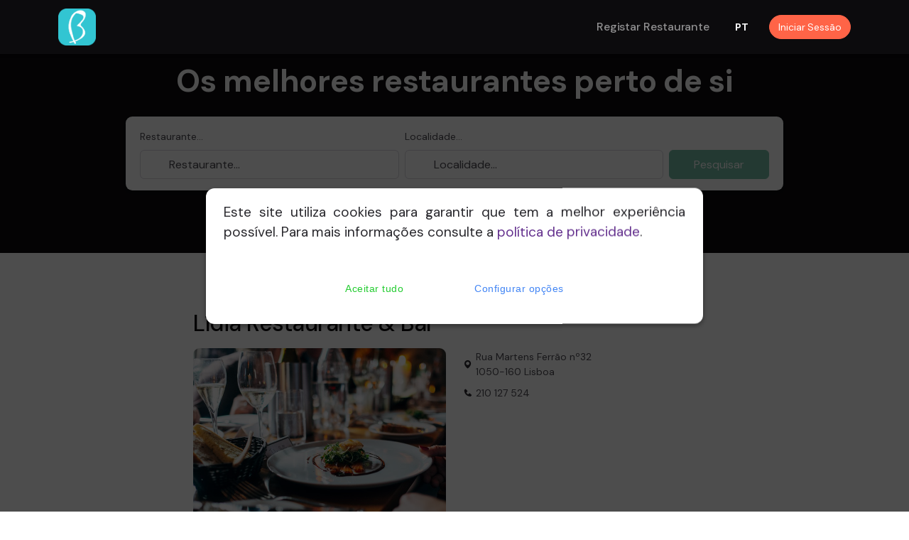

--- FILE ---
content_type: text/html; charset=UTF-8
request_url: https://booktables.pt/index.php?mod=restaurant-page&id=50
body_size: 15884
content:
<!doctype html>


	<html lang="pt-PT">
    <head>
        <!-- Required meta tags -->
        <meta charset="utf-8">
        <meta name="viewport" content="width=device-width, initial-scale=1">
		<meta name="description" content="Consulte informações uteis: Lídia Restaurante & Bar - Lisboa. É o responsável pelo restaurante? Registe-se e usufrua de vantagens únicas.">
        <meta name="robots" content="index, follow">
		<link rel="icon" href="assets/img/apple-touch-icon.png?v=20180927a" type="image/ico">
		
		
		<!-- Bootstrap -->
		<link href="https://cdn.jsdelivr.net/npm/bootstrap@5.0.2/dist/css/bootstrap.min.css" rel="stylesheet" integrity="sha384-EVSTQN3/azprG1Anm3QDgpJLIm9Nao0Yz1ztcQTwFspd3yD65VohhpuuCOmLASjC" crossorigin="anonymous">
		
		<link rel="stylesheet" href="assets/css/cookies/icomoon.css">
		<link rel="stylesheet" href="assets/css/cookies/style.css">		
		
        <!--Bootstrap Icons-->
        <link rel="stylesheet" href="assets/fonts/boxicons/css/boxicons.min.css">

        <!--Iconsmind Icons-->
        <link rel="stylesheet" href="assets/fonts/iconsmind/iconsmind.css">
        <!--Swiper slider-->
        <link rel="stylesheet" href="assets/vendor/node_modules/css/swiper-bundle.min.css">
		
        <!--Select style-->
        <link rel="stylesheet" href="assets/vendor/node_modules/css/choices.min.css">		

        <!-- Aos Animations CSS -->
        <link href="assets/vendor/node_modules/css/aos.css" rel="stylesheet">

        <link rel="preconnect" href="https://fonts.googleapis.com">
        <link rel="preconnect" href="https://fonts.gstatic.com" crossorigin>
        <link
            href="https://fonts.googleapis.com/css2?family=DM+Sans:wght@400;500;700&family=DM+Serif+Display:ital@0;1&display=swap"
            rel="stylesheet">
			
        <!--File uploader
        <link href="https://unpkg.com/filepond/dist/filepond.css" rel="stylesheet" />
        <link href="https://unpkg.com/filepond-plugin-file-poster/dist/filepond-plugin-file-poster.css"
            rel="stylesheet">
        <link href="https://unpkg.com/filepond-plugin-image-preview/dist/filepond-plugin-image-preview.css"
            rel="stylesheet">
		-->
		<!-- TypeHead -->
		<link href="assets/css/typeaheadjs.css" rel="stylesheet">

        <!-- Main CSS -->
       <link href="assets/css/theme-purple.min.css" rel="stylesheet">
	   
		 <!--<link rel="stylesheet" href="assets/css/style.min.css" id="switchThemeStyle">-->
		<!-- Google reCAPTCHA CDN -->
		<script src=
			"https://www.google.com/recaptcha/api.js" async defer>
		</script>
		
		<script>
			/*
			document.addEventListener("contextmenu", (e) => {
			  e.preventDefault();
			}, false);
			*/
		</script>	
		
		<script>
			/*
			document.addEventListener("keydown", (e) => {
			  // USE THIS TO DISABLE CONTROL AND ALL FUNCTION KEYS
			  // if (e.ctrlKey || (e.keyCode>=112 && e.keyCode<=123)) {
			  // THIS WILL ONLY DISABLE CONTROL AND F12
			  if (e.ctrlKey || e.keyCode==123) {
				e.stopPropagation();
				e.preventDefault();
			  }
			});
			*/
		</script>		

        <title>
			Lídia Restaurante & Bar - Lisboa: informaçóes uteis em booktables.pt			
			
		</title>
		
		<script src="https://code.jquery.com/jquery-3.6.0.min.js"></script>	
		<script src="https://maxcdn.bootstrapcdn.com/bootstrap/3.3.5/js/bootstrap.min.js"></script>
		<script src="assets/js/simple-bootstrap-paginator.js"></script>
		<script src="assets/js/pagination.js"></script>
    </head>

    <body data-bs-spy="scroll" data-bs-target="#mainNavbarTheme">
         <!--Preloader Spinner-->
         <div class="spinner-loader bg-tint-primary">
            <div class="spinner-border text-primary" role="status">
            </div>
            <span class="small d-block ms-2">Loading...</span>
        </div>
        <!--Header for medium and large mobile devices-->
        <header class="z-index-fixed header-fixed-top d-none d-md-block">
		
            <nav class="navbar navbar-expand-lg navbar-dark bg-dark shadow-sm">
                <div class="container position-relative">
                    <a class="navbar-brand" href="index.php">
                        <img src="assets/img/logo/booktables_web_logo2.png" alt="Booktables" class="img-fluid" style="width: 60%;">
                    </a>

                    <div class="d-flex align-items-center navbar-no-collapse-items order-lg-last">
                        <button class="navbar-toggler order-last" type="button" data-bs-toggle="collapse"
                            data-bs-target="#mainNavbarTheme" aria-controls="mainNavbarTheme" aria-expanded="false"
                            aria-label="Toggle navigation">
                            <span class="navbar-toggler-icon">
                                <i></i>
                            </span>
                        </button>
						
						
									<div class='dropdown me-4'>
										<a href='#' class='text-muted small' data-bs-toggle='dropdown'
											aria-expanded='false'><span style='color: white; font-weight: bold;'>PT</span></a>
										<div class='dropdown-menu dropdown-menu-xxs dropdown-menu-end mt-2'>
											<a href='' class='dropdown-item active linkpt'>
												<small>Português <i class='bx bx-check fs-5'></i></small>
											</a>
											<a href='' class='dropdown-item linken'>
												<small>English</small>
											</a>
										</div>
									</div>								
														
									<div class='nav-item me-3 me-lg-0'>
										<a href='index.php?mod=signin' class='btn btn-warning btn-sm rounded-pill'>Iniciar Sessão</a>
									</div>
														
						
                       						
						
						
  
                    </div>
				
                    <div class="collapse navbar-collapse" id="mainNavbarTheme">
                        <ul class="navbar-nav ms-auto">
                            <li class="nav-item me-lg-4">
                                <a class="nav-link" href="#regrest" target="_NEW" role="button">Registar restaurante</a>
                            </li>
                        </ul>
                    </div>
                </div>
            </nav>
        </header>
		
		<!--header for small devices-->
        <header class="z-index-fixed header-fixed-top d-md-none">
		
            <nav class="navbar navbar-expand-lg navbar-dark bg-dark shadow-sm">
                <div class="container position-relative">
                    <a class="navbar-brand" href="index.php">
                        <img src="assets/img/logo/booktables_web_logo2.png" alt="Booktables" class="img-fluid" style="width: 60%;">
                    </a>
					
                        <button class="navbar-toggler order-last" type="button" data-bs-toggle="collapse"
                            data-bs-target="#mainNavbarTheme" aria-controls="mainNavbarTheme" aria-expanded="false"
                            aria-label="Toggle navigation">
                            <span class="navbar-toggler-icon">
                                <i></i>
                            </span>
                        </button>					

						
									<div class='dropdown me-4'>
										<a href='#' class='text-muted small' data-bs-toggle='dropdown'
											aria-expanded='false'><span style='color: white; font-weight: bold;'>PT</span></a>
										<div class='dropdown-menu dropdown-menu-xxs dropdown-menu-end mt-2'>
											<a href='' class='dropdown-item active linkpt'>
												<small>Português <i class='bx bx-check fs-5'></i></small>
											</a>
											<a href='' class='dropdown-item linken'>
												<small>English</small>
											</a>
										</div>
									</div>								
																
						
									<div class='nav-item me-3 me-lg-0'>
										<a href='index.php?mod=signin' class='btn btn-warning btn-sm rounded-pill'><i class='bx bx-user'></i></a>
									</div>
																
				
                    <div class="collapse navbar-collapse" id="mainNavbarTheme">
                        <ul class="navbar-nav ms-auto">
                            <li class="nav-item me-lg-4">
                                <a class="nav-link" href="#regrest" target="_NEW" role="button">Registar restaurante</a>
                            </li>
                        </ul>
                    </div>
                </div>
            </nav>
        </header>		
		

        <!--Main content start-->
        <main>
		

			
		<!--Flatpickr-->
<link rel="stylesheet" href="assets/vendor/node_modules/css/flatpickr.min.css">
<link  href="https://cdnjs.cloudflare.com/ajax/libs/fotorama/4.6.4/fotorama.css" rel="stylesheet">
<script src="https://cdnjs.cloudflare.com/ajax/libs/fotorama/4.6.4/fotorama.js"></script>
<style>
.event{
	position: absolute;
    width: 6px;
    height: 6px;
    border-radius: 150px;
    bottom: 3px;
    left: calc(50% - 1.5px);
    content: " ";
    display: block;
    background: #3d8eb9;
}
.event.busy{
    background:#f64747
}

.btn-interval {
    width: 45%;
	margin-right: 10px;
}
</style>

<section class="position-relative bg-dark d-none d-md-block">
	<!--Overlay-->
	<div class="container py-12 position-relative z-index-1">
		<div class="row justify-content-center">
			<div class="col-lg-10 position-relative z-index-2">
				<h3 class="display-5 text-center text-white mb-4">
					Os melhores restaurantes perto de si				</h3>			
				<form class="position-relative p-3 bg-white rounded-3 shadow-sm">
					<div class="row g-2 mx-0 align-items-end">
						<div class="col-md-9 col-lg-5">
							<label for="p_type" class="form-label small text-muted">Restaurante...</label>
							<input type="text" class="form-control ps-6" id="nomeRestaurante" placeholder="Restaurante...">
							
						</div>
						<div class="col-md-9 col-lg-5">
							<label for="p_location" class="form-label small text-muted">Localidade...</label>
							<input type="text" id="nomeLocalidade" class="form-control ps-6" placeholder="Localidade...">
						</div>
						<div class="col-md-3 col-lg-2 text-md-end">
							<button type="button" id="searchRestaurante" class="btn btn-success w-100" disabled>Pesquisar</button>
						</div>
					</div>
				</form>
			</div>
		</div>
	</div>
</section>

<section class="position-relative bg-dark d-md-none">
	<!--Overlay-->
	<div class="container py-12 position-relative z-index-1">
		<div class="row justify-content-center" style="margin-bottom: -50px;">
			<div class="col-lg-10 position-relative z-index-2">
				<form class="position-relative p-3 bg-white rounded-3 shadow-sm">
					<div class="row g-2 mx-0 align-items-end">
						<div class="col-md-9 col-lg-5">
							<label for="p_type" class="form-label small text-muted">Restaurante...</label>
							<input type="text" class="form-control ps-6" id="nomeRestaurante2" placeholder="Nome do Restaurante...">
							
						</div>
					</div>
				</form>
			</div>
		</div>
	</div>
</section>

<section class="position-relative" id="bookme">
	<div class="container py-9 py-lg-11">
	
		<div class="row justify-content-center">
		
			<div class="col-lg-4 col-md-6 col-sm-10 mb-5 mb-lg-0">
								

				
				<h3 class="mb-3 h2 mt-0" id="titleRestaurant" data-id="1">
					<a href="index.php?mod=restaurant-page&id=50" class="text-dark flex-grow-1 d-block">
						Lídia Restaurante & Bar					</a>
				</h3>			
				<div class="fotorama d-block rounded-3 overflow-hidden hover-shadow-lg hover-lift">
				
				<img src='uploads/default-rest-pic-5.jpg' class='img-fluid img-zoom' alt='Lídia Restaurante & Bar'>				</div>	
				
							<div class='card-body pt-2 pb-0'>
								<a href='#regiterRestaurant' class='btn btn-success w-100'>É <span style='text-transform: lowercase;'>o proprietário?</span></a>
							</div>						
						
			</div>
			<div class="col-lg-4 col-md-6 col-sm-10 mb-5 mb-lg-0">
								<div class="d-flex mb-0 justify-content-between pt-8 d-none d-md-block">
					<span class="d-inline-flex align-items-center small">
						<i class="bx bxs-map me-1"></i>
						<span class="text-muted">Rua Martens Ferrão nº32<br>1050-160 Lisboa</span>
					</span>

				</div>

				<div class="d-flex mb-0 justify-content-between pt-2 d-md-none">
					<span class="d-inline-flex align-items-center small">
						<i class="bx bxs-map me-1"></i>
						<span class="text-muted">Rua Martens Ferrão nº32<br>1050-160 Lisboa</span>
					</span>

				</div>
				
							<div class='pt-2 pb-0'>
								<span class='d-inline-flex align-items-center small'>
									<i class='bx bxs-phone me-1'></i>
									<a href='tel:210127524'><span class='text-muted'>210 127 524</span></a>
								</span>

							</div>				
				
				
				
			</div>			
			
		</div>
		
			
	</div>
</div>
	
   <section class="position-relative bg-light overflow-hidden">
		<div class="container position-relative py-9 py-lg-11">
			<div class="row mb-4 mb-lg-5 align-items-end justify-content-between">
				<div class="col-md-4 text-md-end">
					<div class="position-relative d-flex align-items-center">
						<!--Buttons navigation-->
						<div
							class="swiper-testimonials-button-prev2 start-0 swiper-button-prev mt-0 rounded-end-0 rounded-4 position-relative width-5x height-5x me-1 rounded-circle bg-transparent text-dark border">
						</div>
						<div
							class="swiper-testimonials-button-next2 swiper-button-next mt-0 position-relative rounded-start-0 rounded-4 end-0 width-5x height-5x rounded-circle bg-transparent text-dark border">
						</div>
					</div>
				</div>
				<div class="col-md-8 mb-4 mb-md-0 position-relative d-flex justify-content-md-end align-items-center" style="padding-left: 30px;" >
					<h3 class="mb-0" data-aos="fade-up" style="padding-right: 30px;">Sugestões</h3>
					<a href="index.php?mod=search-restaurant&loc=188" class="btn btn-outline-dark btn-hover-text mb-2 me-2" style="margin-top: 10px;">
						<span class="btn-hover-label label-default">Ver mais</span>
						<span class="btn-hover-label label-hover">Ver mais</span>
					</a>
				</div>

			</div>
			<div class="row">
				<div class="col-lg-12">

					<!--Swiper slider testimonials-->
					<div class="swiper-container swiper-testimonials2" style="padding-top: 30px;">
						<div class="swiper-wrapper">
						
							
														<div class='swiper-slide'>
															<a href='index.php?mod=restaurant-page&id=54660' class='d-block card-hover overflow-hidden rounded-4'><img src='uploads/default-rest-pic-5.jpg' class='img-fluid img-zoom' alt='Lorento Restaurante'>
																<div
																	class='position-absolute start-0 top-0 w-100 h-100 bg-gradient-dark opacity-50'>
																</div>
																<div class='position-absolute start-0 top-0 w-100 pt-3 px-3'>
																	<h4>
																	</h4>
																</div>
																<div
																	class='text-white d-flex justify-content-between w-100 px-3 pb-4 position-absolute start-0 bottom-0 w-100 h-100 align-items-end'>
																	<div class='flex-grow-1 overflow-hidden pe-4'>
																		<!--Location-->
																		<p class='mb-0 d-flex'>
																			<i class='bx bxs-map me-1'></i>
																			<span class='small text-truncate'>Lisboa</span>
																		</p>
																	</div><div class='d-flex align-items-center flex-shrink-0'>
																		<span class='small'>
																			Preço médio: 15€
																		</span>
																	</div>
																</div>
															</a>
															<div class='card-body pt-4'>
																<a href='#!' class='text-dark d-block mb-4 text-center'>
																	<h5>Lorento Restaurante</h5>
																</a>
															</div>										
														</div>										
													
														<div class='swiper-slide'>
															<a href='index.php?mod=restaurant-page&id=54647' class='d-block card-hover overflow-hidden rounded-4'><img src='uploads/default-rest-pic-9.jpg' class='img-fluid img-zoom' alt='Quimera Brewpub'>
																<div
																	class='position-absolute start-0 top-0 w-100 h-100 bg-gradient-dark opacity-50'>
																</div>
																<div class='position-absolute start-0 top-0 w-100 pt-3 px-3'>
																	<h4>
																	</h4>
																</div>
																<div
																	class='text-white d-flex justify-content-between w-100 px-3 pb-4 position-absolute start-0 bottom-0 w-100 h-100 align-items-end'>
																	<div class='flex-grow-1 overflow-hidden pe-4'>
																		<!--Location-->
																		<p class='mb-0 d-flex'>
																			<i class='bx bxs-map me-1'></i>
																			<span class='small text-truncate'>Lisboa</span>
																		</p>
																	</div><div class='d-flex align-items-center flex-shrink-0'>
																		<span class='small'>
																			Preço médio: 20€
																		</span>
																	</div>
																</div>
															</a>
															<div class='card-body pt-4'>
																<a href='#!' class='text-dark d-block mb-4 text-center'>
																	<h5>Quimera Brewpub</h5>
																</a>
															</div>										
														</div>										
													
														<div class='swiper-slide'>
															<a href='index.php?mod=restaurant-page&id=54650' class='d-block card-hover overflow-hidden rounded-4'><img src='uploads/default-rest-pic-3.jpg' class='img-fluid img-zoom' alt='The Club Steakhouse'>
																<div
																	class='position-absolute start-0 top-0 w-100 h-100 bg-gradient-dark opacity-50'>
																</div>
																<div class='position-absolute start-0 top-0 w-100 pt-3 px-3'>
																	<h4>
																	</h4>
																</div>
																<div
																	class='text-white d-flex justify-content-between w-100 px-3 pb-4 position-absolute start-0 bottom-0 w-100 h-100 align-items-end'>
																	<div class='flex-grow-1 overflow-hidden pe-4'>
																		<!--Location-->
																		<p class='mb-0 d-flex'>
																			<i class='bx bxs-map me-1'></i>
																			<span class='small text-truncate'>Lisboa</span>
																		</p>
																	</div><div class='d-flex align-items-center flex-shrink-0'>
																		<span class='small'>
																			Preço médio: 35€
																		</span>
																	</div>
																</div>
															</a>
															<div class='card-body pt-4'>
																<a href='#!' class='text-dark d-block mb-4 text-center'>
																	<h5>The Club Steakhouse</h5>
																</a>
															</div>										
														</div>										
													
														<div class='swiper-slide'>
															<a href='index.php?mod=restaurant-page&id=54649' class='d-block card-hover overflow-hidden rounded-4'><img src='uploads/restaurant-54649-pic-3304-0-lg.jpg' class='img-fluid img-zoom' alt='O Clube do Hambúrguer'>
																<div
																	class='position-absolute start-0 top-0 w-100 h-100 bg-gradient-dark opacity-50'>
																</div>
																<div class='position-absolute start-0 top-0 w-100 pt-3 px-3'>
																	<h4>
																	</h4>
																</div>
																<div
																	class='text-white d-flex justify-content-between w-100 px-3 pb-4 position-absolute start-0 bottom-0 w-100 h-100 align-items-end'>
																	<div class='flex-grow-1 overflow-hidden pe-4'>
																		<!--Location-->
																		<p class='mb-0 d-flex'>
																			<i class='bx bxs-map me-1'></i>
																			<span class='small text-truncate'>Lisboa</span>
																		</p>
																	</div><div class='d-flex align-items-center flex-shrink-0'>
																		<span class='small'>
																			Preço médio: 15€
																		</span>
																	</div>
																</div>
															</a>
															<div class='card-body pt-4'>
																<a href='#!' class='text-dark d-block mb-4 text-center'>
																	<h5>O Clube do Hambúrguer</h5>
																</a>
															</div>										
														</div>										
													
														<div class='swiper-slide'>
															<a href='index.php?mod=restaurant-page&id=54651' class='d-block card-hover overflow-hidden rounded-4'><img src='uploads/restaurant-54651-pic-9843-0-lg.jpg' class='img-fluid img-zoom' alt='Santa Lúcia Pizzaria Restaurant'>
																<div
																	class='position-absolute start-0 top-0 w-100 h-100 bg-gradient-dark opacity-50'>
																</div>
																<div class='position-absolute start-0 top-0 w-100 pt-3 px-3'>
																	<h4>
																	</h4>
																</div>
																<div
																	class='text-white d-flex justify-content-between w-100 px-3 pb-4 position-absolute start-0 bottom-0 w-100 h-100 align-items-end'>
																	<div class='flex-grow-1 overflow-hidden pe-4'>
																		<!--Location-->
																		<p class='mb-0 d-flex'>
																			<i class='bx bxs-map me-1'></i>
																			<span class='small text-truncate'>Lisboa</span>
																		</p>
																	</div><div class='d-flex align-items-center flex-shrink-0'>
																		<span class='small'>
																			Preço médio: 20€
																		</span>
																	</div>
																</div>
															</a>
															<div class='card-body pt-4'>
																<a href='#!' class='text-dark d-block mb-4 text-center'>
																	<h5>Santa Lúcia Pizzaria Restaurant</h5>
																</a>
															</div>										
														</div>										
													
														<div class='swiper-slide'>
															<a href='index.php?mod=restaurant-page&id=54648' class='d-block card-hover overflow-hidden rounded-4'><img src='uploads/default-rest-pic-8.jpg' class='img-fluid img-zoom' alt='Restaurante Velho Mirante '>
																<div
																	class='position-absolute start-0 top-0 w-100 h-100 bg-gradient-dark opacity-50'>
																</div>
																<div class='position-absolute start-0 top-0 w-100 pt-3 px-3'>
																	<h4>
																	</h4>
																</div>
																<div
																	class='text-white d-flex justify-content-between w-100 px-3 pb-4 position-absolute start-0 bottom-0 w-100 h-100 align-items-end'>
																	<div class='flex-grow-1 overflow-hidden pe-4'>
																		<!--Location-->
																		<p class='mb-0 d-flex'>
																			<i class='bx bxs-map me-1'></i>
																			<span class='small text-truncate'>Lisboa</span>
																		</p>
																	</div><div class='d-flex align-items-center flex-shrink-0'>
																		<span class='small'>
																			Preço médio: 20€
																		</span>
																	</div>
																</div>
															</a>
															<div class='card-body pt-4'>
																<a href='#!' class='text-dark d-block mb-4 text-center'>
																	<h5>Restaurante Velho Mirante </h5>
																</a>
															</div>										
														</div>										
																			

						</div>

					</div>
				</div>
			</div>

		</div>
	</section>	


	<!--Call to action(CTA) section-->
	<section class="position-relative bg-white overflow-hidden" id="regiterRestaurant">

		<div class="container py-9 py-lg-11 position-relative">
			<div class="row pt-5 pt-lg-7 justify-content-center align-items-center">
				<div class="col-xl-10 text-center">
					<!--Subtitle-->
					<div class="d-flex justify-content-center align-items-center mb-3" data-aos="fade-up">
						<div class="border-top border-warning width-3x border-2"></div>
						<h6 class="mb-0 ms-3 text-muted">Numa primeira fase este serviço encontra-se apenas disponível para a Ilha da Madeira</h6>
					</div>
					<!--Title-->
					<h1 class="display-3 mb-3" data-aos="fade-up">Registe gratuitamente o seu restaurante e beneficie de vantagens únicas					</h1>
					<!--CTA Description text-->
					<p class="mb-6 mx-auto lead" data-aos="fade-up" data-aos-delay="100">&nbsp;</p>

					<div data-aos="fade-up" data-aos-delay="150">
						<!--CTA action button-->
						<a href="https://manager.booktables.pt/" target="_NEW" class="btn btn-lg btn-dark mb-2 me-1 hover-lift rounded-pill">
							<span>Registar restaurante</span>
						</a>
					</div>

				</div>
			</div>
		</div>
	</section>
			
	<!--MODAL reservation-->
	<div>
		<!--Modal Form-->

		<div class="modal fade" id="modalBasic_parte1" tabindex="-1" aria-labelledby="modalBasicLabel"
			aria-hidden="true">
			<div class="modal-dialog">
				<div class="modal-content border-0">
					<div class="modal-header border-0 bg-light">
						<h5 class="modal-title">Escolha a data da reserva</h5>
						<!--Close button-->
						<button type="button"
							class="btn btn-outline-secondary p-0 border-2 width-3x height-3x rounded-circle flex-center z-index-1"
							data-bs-dismiss="modal" aria-label="Close">
							<i class="bx bx-x fs-5"></i>
						</button>
					</div>

					<div class="modal-body py-5 border-0 align-items-center">
						<!--<input type="text" value="" id="myFlatpickr" data-min-date=today class="form-control" style="display: none;">-->
						<input type="text" value="" id="myFlatpickr" class="form-control" style="display: none;">
						<p class="pt-4" id="msgPromotionModalScreen2"></p>
						
											</div>
					
					<div class="modal-footer bg-light border-0">
						<p class="mb-0 " style="text-align: left; width: 85%;"><strong>Lídia Restaurante & Bar</strong></p>
						<button id="nextButModalScreen2" type="button" class="btn btn-secondary btn-sm" data-id="50" data-id2="pt" data-id3="-1" data-id4='[]' data-id5="1" data-id6="0" disabled>></button>
					</div>
				</div>
			</div>
		</div>

		<!--Modal newsletter-->
		<div class="modal fade" id="modalBasic_parte2" tabindex="-1" aria-labelledby="modalNewsletterLabel"
			aria-hidden="true">
			<div class="modal-dialog modal-lg modal-dialog-centered">
				<div class="modal-content border-0">
					<div class="modal-header border-0 bg-light">
						<h5 class="modal-title">Escolha o seu horário</h5>
						<!--Close button-->
						<button type="button"
							class="btn btn-outline-secondary p-0 border-2 width-3x height-3x rounded-circle flex-center z-index-1"
							data-bs-dismiss="modal" aria-label="Close">
							<i class="bx bx-x fs-5"></i>
						</button>
					</div>				
					<div class="modal-body p-0 border-0">
						<div class="d-md-flex row">
							<!--<div class="col-md-6 d-none d-md-block">-->
							<div class="col-md-5 h-100">
								<div class="h-100 py-7 py-lg-9 px-lg-5 px-4 position-relative">
									<h5 class="mb-2 pb-3">
										Indique o número de pessoas									</h5>
									<div class="position-relative">
										<div>
											<form>
												<div class="input-icon-group mb-3">
													<select id="pessoasNbrSelect" class="form-control form-control-sm" data-choices='{"searchEnabled":true}'>
														<option value="" disabled>N.º de pessoas</option>
														<option value=''> pessoas</option>													</select>
												</div>
												<!-- se houver as 2 refeições -->
                                                <div class="mb-3 d-flex justify-content-between">
													<button class="btn btn-secondary" id="almocoBTN" type="button" style="width: 49%; display: none;">Almoço</button>
													<button class="btn btn-secondary" id="jantarBTN" type="button" style="width: 49%; display: none;">Jantar</button>
                                                </div>							
												<!-- caso só haja uma delas 

                                                        <div class="d-grid">
                                                            <button class="btn btn-primary" type="submit">SignUp</button>
                                                        </div>												
												
												
												-->
											</form>
										</div>
									</div>
								</div>
							</div>
							<div class="col-md-7 h-100">
								<div class="h-100 py-7 py-lg-9 px-lg-5 px-4 position-relative">
									<h5 class="mb-2 pb-3">
										Selecione o horário desejado									</h5>
									<div class="position-relative" id="horarioDiv">
							

									</div>
								</div>
							</div>
						</div>
					</div>
					<div class="modal-footer bg-light border-0">
						<button id="previousButModalScreenPart2" type="button" class="btn btn-secondary btn-sm"><</button>
						<button id="nextButModalScreenPart2" type="button" class="btn btn-secondary btn-sm" disabled>></button>
					</div>					
				</div>
			</div>
		</div>	

		<div class="modal fade" id="modalBasic_parte3" tabindex="-1" aria-labelledby="modalBasicLabel"
			aria-hidden="true">
			<div class="modal-dialog">
				<div class="modal-content border-0">
					<div class="modal-header border-0 bg-light">
						<h5 class="modal-title">Resumo da sua reserva</h5>
						<!--Close button-->
						<button type="button"
							class="btn btn-outline-secondary p-0 border-2 width-3x height-3x rounded-circle flex-center z-index-1"
							data-bs-dismiss="modal" aria-label="Close">
							<i class="bx bx-x fs-5"></i>
						</button>
					</div>

					<div class="modal-body py-5 border-0 align-items-center">
						<h6 class='text-center pb-3'>Por favor confirme os dados da sua reserva:</h6>
						
						
						<h3 class="text-center pb-3"><span class="badge bg-secondary" id="resumoModal3Texto1"></span></h3>
						<div id="specialPacksDIV" style="display: none;">
							<label for="inputState" class="form-label">Pretende um pack especial?</label>
							<select id="specialPackSelect" class="form-select">
								

							</select>
						</div>

						<p class="text-left pb-3"><span class="badge bg-danger" style="margin-right: 10px;" id="descontoModal3Texto1"></span><span id="tituloModal3Texto1"></span></p>
                            <div class="form-floating">
                                <textarea class="form-control" placeholder="Leave a comment here" id="floatingTextarea2"
                                    style="height: 100px"></textarea>
                                <label for="floatingTextarea2">Observações</label>
                            </div>
								

							
							<div id="successMSG" style="padding-top: 30px; display: none;">
								<div class="card card-body p-0 border-success mb-4 ps-8 overflow-hidden rounded-3 border-2 shadow-lg border-success d-flex align-items-stretch">
									<div class="h-100 position-absolute start-0 top-0 width-60 text-success d-flex align-items-center justify-content-center">
										<i data-feather="check-circle"></i>
									</div>
									<div class="flex-grow-1 px-3 py-3">
										<h5 class="mb-1 text-success">Reserva efetuada com sucesso.</h5>
										<p class="mb-0 lh-sm text-muted">Será reencaminhado dentro de 3 segundos.</p>
									</div>
								</div>											
							</div>		

							<div id="errorMSGForm" style="padding-top: 30px; display: none;">
								<div class="card card-body p-0 border-danger mb-4 ps-8 overflow-hidden rounded-3 border-2 shadow-lg border-danger d-flex align-items-stretch">
									<div class="h-100 position-absolute start-0 top-0 width-60 text-danger d-flex align-items-center justify-content-center">
										<i data-feather="alert-triangle"></i>
									</div>
									<div class="flex-grow-1 px-3 py-3">
										<h5 class="mb-1 text-danger">Erro! Reserva não adicionada, tente novamente!</h5>
										<p class="mb-0 lh-sm text-muted">Será reencaminhado dentro de 5 segundos.</p>
									</div>
								</div>											
							</div>	
							
					</div>
					
					<div class="modal-footer bg-light border-0">
						<button id="previousButModalScreen3" type="button" class="btn btn-secondary btn-sm"><</button>
						<button id='nextButModalScreen3' type='button' class='btn btn-secondary btn-sm' >></button>						
					</div>
				</div>
			</div>
		</div>	

		<div class="modal fade" id="modalBasic_parte3_after_login" tabindex="-1" aria-labelledby="modalBasicLabel"
			aria-hidden="true">
			<div class="modal-dialog">
				<div class="modal-content border-0">
					<div class="modal-header border-0 bg-light">
						<h5 class="modal-title">Resumo da sua reserva</h5>
						<!--Close button-->
						<button type="button"
							class="btn btn-outline-secondary p-0 border-2 width-3x height-3x rounded-circle flex-center z-index-1"
							data-bs-dismiss="modal" aria-label="Close">
							<i class="bx bx-x fs-5"></i>
						</button>
					</div>

					<div class="modal-body py-5 border-0 align-items-center">
						<h6 class='text-center pb-3'><span id='modalBasic_parte3_username' style='font-weight: bold; font-size: 125%;'></span> por favor confirme os dados da sua reserva:</h6>						
						<h3 class="text-center pb-3"><span class="badge bg-secondary" id="resumoModal3Part2Texto1"></span></h3>
						<p class="text-left pb-3"><span class="badge bg-danger" style="margin-right: 10px;" id="descontoModal3Part2Texto1"></span><span id="tituloModal3Part2Texto1"></span></p>

						<div id="specialPacksDIVAfterLogin" style="display: none; margin-bottom: 30px;">
							<label for="inputState" class="form-label">Pretende um pack especial?</label>
							<select id="specialPackSelectAfterLogin" class="form-select">
								

							</select>
						</div>

                            <div class="form-floating">
                                <textarea class="form-control" placeholder="Leave a comment here" id="floatingTextarea2After"
                                    style="height: 100px"></textarea>
                                <label for="floatingTextarea2">Observações</label>
                            </div>
							<div class="d-grid pt-2">
								<button class="btn btn-success" id="modalBasic_parte3_after_login_registar" type="submit">
									Confirmar reserva								</button>
							</div>

							<div id="successMSGAfter" style="padding-top: 30px; display: none;">
								<div class="card card-body p-0 border-success mb-4 ps-8 overflow-hidden rounded-3 border-2 shadow-lg border-success d-flex align-items-stretch">
									<div class="h-100 position-absolute start-0 top-0 width-60 text-success d-flex align-items-center justify-content-center">
										<i data-feather="check-circle"></i>
									</div>
									<div class="flex-grow-1 px-3 py-3">
										<h5 class="mb-1 text-success">Reserva efetuada com sucesso.</h5>
										<p class="mb-0 lh-sm text-muted">Será reencaminhado dentro de 3 segundos.</p>
									</div>
								</div>											
							</div>		

							<div id="errorMSGFormAfter" style="padding-top: 30px; display: none;">
								<div class="card card-body p-0 border-danger mb-4 ps-8 overflow-hidden rounded-3 border-2 shadow-lg border-danger d-flex align-items-stretch">
									<div class="h-100 position-absolute start-0 top-0 width-60 text-danger d-flex align-items-center justify-content-center">
										<i data-feather="alert-triangle"></i>
									</div>
									<div class="flex-grow-1 px-3 py-3">
										<h5 class="mb-1 text-danger">Erro! Reserva não adicionada, tente novamente!</h5>
										<p class="mb-0 lh-sm text-muted">Será reencaminhado dentro de 5 segundos.</p>
									</div>
								</div>											
							</div>
							
					</div>
					
					<div class="modal-footer bg-light border-0">
						<button id="previousButModalPart2Screen3" type="button" class="btn btn-secondary btn-sm"><</button>
					</div>
				</div>
			</div>
		</div>			

		<div class="modal fade" id="modalBasic_parte4" tabindex="-1" aria-labelledby="modalBasicLabel"
			aria-hidden="true">
			<div class="modal-dialog">
				<div class="modal-content border-0">
					<div class="modal-header border-0 bg-light">
						<h5 class="modal-title">Reserva: Lídia Restaurante & Bar</h5>
						<!--Close button-->
						<button type="button"
							class="btn btn-outline-secondary p-0 border-2 width-3x height-3x rounded-circle flex-center z-index-1"
							data-bs-dismiss="modal" aria-label="Close">
							<i class="bx bx-x fs-5"></i>
						</button>
					</div>

					<div class="modal-body py-5 border-0 align-items-center">
						<h6 class='text-center pb-3'><strong>Autentique-se para concluirmos a sua reserva</strong></h6>
						
						<div>
							<form class="needs-validation" novalidate id="myForm">
								<div class="mb-3">
									<input type="email" class="form-control" required id="username" autofocus
										placeholder="Utilizador email">
								</div>
								<div class="mb-3">
									<input type="password" id="password" required class="form-control"
										placeholder="Senha">
								</div>
								
								<div class="g-recaptcha"
									data-sitekey="6LdHO6kiAAAAAFFyjuSEpSpEicF5IPVWaLcPg7tg">
								</div>
								<br>								
								
								<div class="d-grid">
									<button class="btn btn-dark" type="submit" id="signInButton">
										Iniciar sessão									</button>
								</div>
							</form>

							<!--Divider-->
							<div class="d-flex align-items-center py-3">
								<span class="flex-grow-1 border-bottom pt-1"></span>
								<span class="d-inline-flex flex-center lh-1 width-2x height-2x rounded-circle bg-white text-mono">ou</span>
								<span class="flex-grow-1 border-bottom pt-1"></span>
							</div>
							<div class="d-grid">
								<button href="#" class="d-flex hover-lift btn-outline-secondary mb-2 btn position-relative flex-center" id="googleBTN">
									<!--Main Icon-->
									<div class="position-relative d-flex align-items-center">
										<img src="assets/img/brands/google.svg" alt="" class="width-2x me-2">
										<span>Iniciar sessão com Google</span>
									</div>
								</button> 
								<a href="#" class="d-flex hover-lift btn-outline-secondary btn position-relative flex-center" id="fbBTN">
									<!--Main Icon-->
									<div class="position-relative d-flex align-items-center">
										<img src="assets/img/brands/Facebook.svg" alt="" class="width-2x me-2">
										<span>Iniciar sessão com Facebook</span>
									</div>
								</a> 
							</div>
							<!--Divider-->
							<div class="d-flex align-items-center py-3">
								<span class="flex-grow-1 border-bottom pt-1"></span>
								<span class="d-inline-flex flex-center lh-1 width-2x height-2x rounded-circle bg-white text-mono">ou</span>
								<span class="flex-grow-1 border-bottom pt-1"></span>
							</div>
							<p class="pt-4 text-muted">
								Ainda não tem conta? <a href="index.php?mod=signup" target="_NEW"
									class="ms-2 text-dark fw-semibold link-underline">Registar</a>
							</p>
							
						</div>
						
					</div>
					
					<div class="modal-footer bg-light border-0">
						<button id="previousButModalScreen4" type="button" class="btn btn-secondary btn-sm"><</button>
					</div>
				</div>
			</div>
		</div>
		
		
	
	</div>

</code>	

<!-- Pass PHP data to JavaScript before the main script -->
<script>
    // Pass PHP data to JavaScript as JSON
    var restaurantClosures = {
        weekly: ["-1"],
        dateRanges: [],
        restaurantId: 50,
        language: 'pt',
        advanceReservation: 1    };
    
    // Debug - show what data we have
    console.log('Restaurant closures data:', restaurantClosures);
</script>

<script src="assets/vendor/node_modules/js/flatpickr.min.js"></script>
<script>
	let pickr = document.querySelectorAll("[data-flatpickr]");
	pickr.forEach(el => {
		const t = {
			...el.dataset.flatpickr ? JSON.parse(el.dataset.flatpickr) : {},
		}
		new flatpickr(el, t)
	});
</script>
<!-- typehead -->
<script src="assets/js/typehead/typeahead.js"></script>	
<script>

	//declare global variables
	var tipoRefeicao;
	var nbrPessoas;
	var dataReserva;
	var horaReserva;
	var idUser = 0;
	var idUserBefore = $('#nextButModalScreen2').attr('data-id6');
	var ref = $('#titleRestaurant').attr('data-id');
	var nameUser;
	
	var serve_almoco;
	var serve_jantar;
	var aberturaAlmoco;
	var fechoAlmoco;
	var aberturaJantar;
	var fechoJantar;		
	var almocoInterval;		
	var jantarInterval;

	var numberMealSelected=0;
	var pessoasNbrSelect;
	var observacoes;
	var tipoRefeicaoSelected;
	var idPromotion;
	
	//promotion variables
	var descontoPromotion;
	var descricaoPromotion;
	var descricaoPromotionEN;
	var tituloPromotion;
	var tituloPromotionEN;
	
	var disableFlexDate;
	
	var id_restaurante = restaurantClosures.restaurantId;
	var lng = restaurantClosures.language;
	var antecedenciaReserva = restaurantClosures.advanceReservation;

	//guardar o index da combo de packs especiais
	var specialPackSelectIndex=0;
	
   $(document).ready(function(){
	   
	   // Build disable array for Flatpickr
	   var disableDates = [];
	   
	   // Add weekly closures
	   if(restaurantClosures.weekly && restaurantClosures.weekly.length > 0) {
		   // Filter out empty strings and -1
		   var weeklyClosures = restaurantClosures.weekly.filter(function(day) {
			   return day !== '' && day !== '-1';
		   });
		   
		   if(weeklyClosures.length > 0) {
			   disableDates.push(function(date) {
				   var dayOfWeek = date.getDay();
				   for(var i = 0; i < weeklyClosures.length; i++) {
					   if(dayOfWeek === parseInt(weeklyClosures[i])) {
						   return true;
					   }
				   }
				   return false;
			   });
		   }
	   }
	   
	   // Add all date range closures
	   if(restaurantClosures.dateRanges && restaurantClosures.dateRanges.length > 0) {
		   restaurantClosures.dateRanges.forEach(function(range) {
			   disableDates.push({
				   from: range.inicio,
				   to: range.fim
			   });
		   });
	   }
	   
	   console.log('Disable dates array:', disableDates);
	   
	   // Initialize Flatpickr with all closures
	   var flatpickrConfig = {
		   enableTime: false,
		   dateFormat: "Y-m-d",
		   time_24hr: true,
		   inline: true,
		   minuteIncrement: 30,
		   minTime: "19:00",
		   maxTime: "22:30",
		   maxDate: new Date().fp_incr(180),
		   minDate: new Date().fp_incr(antecedenciaReserva),
		   disable: disableDates,
		   onChange: function(dateObj, dateStr, instance) {
			   var dateSelected = $("#myFlatpickr").val();
			   console.log("Date selected: " + dateSelected);
			   
			   // Clear promotion string when clicking a date
			   $('#msgPromotionModalScreen2').html("");
			   
			   dataReserva = dateSelected;
			   
			   // Check if this date has a promotion
			   $.post("ajax/check_promotion.php", {
				   id_restaurante: id_restaurante,
				   dataReserva: dataReserva
			   }, function(data, status) {
				   console.log(data);
				   var res = data;
				   if(res != "0") {
					   data = $.parseJSON(data);
					   idPromotion = data[0].id_promocao;
					   descricaoPromotion = data[0].descricao;
					   descricaoPromotionEN = data[0].descricaoEN;
					   tituloPromotion = data[0].titulo;
					   tituloPromotionEN = data[0].tituloEN;
					   descontoPromotion = data[0].desconto;
					   
					   $('#infoPromoWarning').hide();
					   if(lng == "pt") {
						   $('#msgPromotionModalScreen2').html("<span class='badge bg-success'>" + tituloPromotion + "</span><br><p class='small pt-2 color-red'>" + descricaoPromotion + ".</p>");
					   } else if(lng == "en") {
						   $('#msgPromotionModalScreen2').html("<span class='badge bg-success'>" + tituloPromotionEN + "</span><br><p class='small pt-2 color-red'>" + descricaoPromotionEN + ".</p>");
					   }
				   } else {
					   idPromotion = 0;
					   descontoPromotion = 0;
					   descricaoPromotion = "";
					   descricaoPromotionEN = "";
					   tituloPromotion = "";
					   tituloPromotionEN = "";
					   $('#descontoModal3Texto1').html("");
					   $('#tituloModal3Texto1').html("");
					   $('#descontoModal3Part2Texto1').html("");
					   $('#tituloModal3Part2Texto1').html("");
					   $('#infoPromoWarning').show();
				   }
			   });
			   
			   // Check for special menu on this date
			   $.get("ajax/get_special_menu.php", {
				   id_restaurante: id_restaurante,
				   dataReserva: dataReserva
			   }, function(data, status) {
				   console.log(data);
				   $('#specialPacksDIV').hide();
				   $('#specialPacksDIVAfterLogin').hide();
				   
				   data = $.parseJSON(data);
				   if(data != '0') {
					   $("#specialPackSelect").empty();
					   $("#specialPackSelectAfterLogin").empty();
					   
					   // Add default option
					   var option = $('<option />');
					   option.attr('value', 'A la carte').text('A la carte');
					   $('#specialPackSelect').append(option);
					   var optionAfter = $('<option />');
					   optionAfter.attr('value', 'A la carte').text('A la carte');
					   $('#specialPackSelectAfterLogin').append(optionAfter);
					   
					   $.each(data, function(index, element) {
						   if(lng == "pt") {
							   var option = $('<option />');
							   option.attr('value', element.titulo).text(element.titulo);
							   $('#specialPackSelect').append(option);
							   var optionAfter = $('<option />');
							   optionAfter.attr('value', element.titulo).text(element.titulo);
							   $('#specialPackSelectAfterLogin').append(optionAfter);
						   } else if(lng == "en") {
							   var option = $('<option />');
							   option.attr('value', element.tituloEN).text(element.tituloEN);
							   $('#specialPackSelect').append(option);
							   var optionAfter = $('<option />');
							   optionAfter.attr('value', element.tituloEN).text(element.tituloEN);
							   $('#specialPackSelectAfterLogin').append(optionAfter);
						   }
					   });
					   
					   $("#specialPackSelectAfterLogin").prop('selectedIndex', 0);
					   $("#specialPackSelect").prop('selectedIndex', 0);
					   $('#specialPacksDIV').show();
					   $('#specialPacksDIVAfterLogin').show();
				   }
			   });
			   
			   $('#nextButModalScreen2').prop("disabled", false);
		   },
		   locale: {
			   firstDayOfWeek: 1,
			   weekdays: {
				   shorthand: ['Dom', 'Seg', 'Ter', 'Qua', 'Qui', 'Sex', 'Sáb'],
				   longhand: ['Domingo', 'Segunda-feira', 'Terça-feira', 'Quarta-feira', 'Quinta-feira', 'Sexta-feira', 'Sábado'],
			   },
			   months: {
				   shorthand: ['Jan', 'Fev', 'Mar', 'Abr', 'Mai', 'Jun', 'Jul', 'Ago', 'Set', 'Out', 'Nov', 'Dez'],
				   longhand: ['Janeiro', 'Fevereiro', 'Março', 'Abril', 'Maio', 'Junho', 'Julho', 'Agosto', 'Setembro', 'Outubro', 'Novembro', 'Dezembro'],
			   },
		   },
	   };
	   
	   // Apply language settings
	   if(lng == "en") {
		   flatpickrConfig.locale = {
			   firstDayOfWeek: 1,
		   };
	   }
	   
	   // Initialize Flatpickr
	   $("#myFlatpickr").flatpickr(flatpickrConfig);
	   
	   //se o perfil do rest for aberto a partir do site do mesmo
	   //if(ref==2) $("#modalBasic_parte1").modal('show');
	   if(ref==2) {
		   console.log('Opening modal from external site');
		   //$("#clickBTNReserve").trigger("click");
		   $("#modalBasic_parte1").modal('show');
	   }

	   
		function substringMatcher(source) {
			var arr = [];
			$.ajax({
				url: 'ajax/get_restaurantes.php',
				type: 'POST',
				data: { "ctrl": "1"} ,
				dataType: 'json',
				success: function(res) { arr = res; }
	   
			});
	   
			return function findMatches(q, cb) {
				var matches = [];
				var substrRegex = new RegExp(q, 'i');
				if (arr.length > 0) {
					$.each(arr, function(i, item) {
						if (('name' in item && substrRegex.test(item.name)))
							matches.push(item);
					});
					cb(matches);
				}
			}
		}

		function substringMatcher2(source) {
	   
			var arr = [];
			$.ajax({
				url: 'ajax/get_localidades.php',
				type: 'POST',
				dataType: 'json',
				success: function(res) { arr = res; }
	   
			});
	   
			return function findMatches(q, cb) {
				var matches = [];
				var substrRegex = new RegExp(q, 'i');
				if (arr.length > 0) {
					$.each(arr, function(i, item) {
						if (('name' in item && substrRegex.test(item.name)))
							matches.push(item);
					});
					cb(matches);
				}
			}
		}			
	   
		
		$('#nomeRestaurante').typeahead({
			highlight: true,
			minLength: 3
		}, {
			name: 'name',
			displayKey: 'name',
			source: substringMatcher(),
			templates: {
				
			}
		})	  
		.on('typeahead:select', function(event, suggestion) {
			var id_restaurante = suggestion.id_restaurante;
			//encaminhas para a página respetiva do restaurante
			location.href = "index.php?mod=restaurant-page&id=" + id_restaurante;

		}).css({display:'block'});	
		
		$('#nomeRestaurante2').typeahead({
			highlight: true,
			minLength: 3
		}, {
			name: 'name',
			displayKey: 'name',
			source: substringMatcher(),
			templates: {
				
			}
		})	  
		.on('typeahead:select', function(event, suggestion) {
			var id_restaurante = suggestion.id_restaurante;
			//encaminhas para a página respetiva do restaurante
			location.href = "index.php?mod=restaurant-page&id=" + id_restaurante;

		}).css({display:'block'});				

		$('#nomeLocalidade').typeahead({
			highlight: true,
			minLength: 3
		}, {
			name: 'name',
			displayKey: 'name',
			source: substringMatcher2(),
			templates: {
				
			}
		})	  
		.on('typeahead:select', function(event, suggestion) {
			var id_localidade = suggestion.id_localidade;
			$('#searchRestaurante').prop( "disabled", false);
			$('#searchRestaurante').attr("data-id", suggestion.id_localidade);
			

		}).css({display:'block'});	

   $('#searchRestaurante').on('click', function(event) {
	   var id_localidade = $(this).attr('data-id');
	   location.href = "index.php?mod=search-restaurant&loc=" + id_localidade;
   });
   
   
   //ver se a combo mudou
   $("#specialPackSelect").change(function() {
	  specialPackSelectIndex = $("#specialPackSelect").prop('selectedIndex');
	  $("#specialPackSelectAfterLogin").prop('selectedIndex', specialPackSelectIndex);
	  //alert( "Handler for .change() called: " +  $("#specialPackSelect option").length);
	});

   $("#specialPackSelectAfterLogin").change(function() {
	  specialPackSelectIndex = $("#specialPackSelectAfterLogin").prop('selectedIndex');
	  $("#specialPackSelect").prop('selectedIndex', specialPackSelectIndex);
	  //alert( "Handler for .change() called: " +  specialPackSelectIndex);
	});


   //botão facebook!
   $('#fbBTN').on('click', function(event) {
	   //registar uma variável de sessão indicando que o pedido vem do registo de reserva com fb
		$.post("ajax/register_reserve_fb_auth.php",
		function(data,status){
			//console.log(data);
			var res = data;
			if(res>0) {
				window.open("facebook.php", "_blank");
			}
			
			var fbAuth = 0;
			
			function everyTime() {
				$.post("ajax/check_reserve_fb_auth.php",
				function(data,status){
					
					//guardar o id do user que se autenticou
					const myArray = data.split(" ");
					var idUserAuth = myArray[0];
					var usernameAuth = myArray[1];
					
					fbAuth=idUserAuth;
					//registar o id do user para o sistema de reservas
					
					
					if(fbAuth>0) {
					   clearInterval(myInterval);
					   
					   idUserBefore = fbAuth;
					   
					   console.log(idUserBefore);
					   //injetar valores
					   //atualizar os dados da reserva
					   if(lng=="pt") {
						   if(pessoasNbrSelect==1) $("#resumoModal3Part2Texto1").html(dataReserva + " às " + horaReserva + " para " + pessoasNbrSelect + " pessoa");
						   else $("#resumoModal3Part2Texto1").html(dataReserva + " às " + horaReserva + " para " + pessoasNbrSelect + " pessoas");
					   }
					   else if(lng=="en") {
						   if(pessoasNbrSelect==1) $("#resumoModal3Part2Texto1").html(dataReserva + " at " + horaReserva + " for " + pessoasNbrSelect + " person");
						   else $("#resumoModal3Part2Texto1").html(dataReserva + " at " + horaReserva + " for " + pessoasNbrSelect + " people");
					   }
					   
					   if(descontoPromotion>0) {
						   $("#descontoModal3Part2Texto1").html(descontoPromotion + "%");
						   if(lng=="pt") $("#tituloModal3Part2Texto1").html(descricaoPromotion);
						   else if(lng=="en") $("#tituloModal3Part2Texto1").html(descricaoPromotionEN);
						   
					   }								
						
						$('#modalBasic_parte3_username').html(usernameAuth);
						//buscar as observacoes inseridas no ecra 3 normal
						var obsTemp = $("#floatingTextarea2").val();
						$("#floatingTextarea2After").val(obsTemp);
					    $("#modalBasic_parte4").modal('hide');
					    $("#modalBasic_parte3_after_login").modal('show');				   
						
					}
				});
			}
			
			var myInterval = setInterval(everyTime, 1000);					
		});			   
   });

   
   //botão google!
   $('#googleBTN').on('click', function(event) {
	   //registar uma variável de sessão indicando que o pedido vem do registo de reserva com google
	   
		$.post("ajax/register_reserve_google_auth.php",
		function(data,status){
			//console.log(data);
			var res = data;
			if(res>0) {
				window.open("google.php", "_blank");
			}
			
			var googleAuth = 0;
			
			function everyTime() {
				$.post("ajax/check_reserve_google_auth.php",
				function(data,status){
					
					//guardar o id do user que se autenticou
					const myArray = data.split(" ");
					var idUserAuth = myArray[0];
					var usernameAuth = myArray[1];
					
					googleAuth=idUserAuth;
					//registar o id do user para o sistema de reservas
					
					
					if(googleAuth>0) {
					   clearInterval(myInterval);
					   
					   idUserBefore = googleAuth;
					   
					   console.log(idUserBefore);
					   //injetar valores
					   //atualizar os dados da reserva
					   if(lng=="pt") {
						   if(pessoasNbrSelect==1) $("#resumoModal3Part2Texto1").html(dataReserva + " às " + horaReserva + " para " + pessoasNbrSelect + " pessoa");
						   else $("#resumoModal3Part2Texto1").html(dataReserva + " às " + horaReserva + " para " + pessoasNbrSelect + " pessoas");
					   }
					   else if(lng=="en") {
						   if(pessoasNbrSelect==1) $("#resumoModal3Part2Texto1").html(dataReserva + " at " + horaReserva + " for " + pessoasNbrSelect + " person");
						   else $("#resumoModal3Part2Texto1").html(dataReserva + " at " + horaReserva + " for " + pessoasNbrSelect + " people");
					   }
					   
					   if(descontoPromotion>0) {
						   $("#descontoModal3Part2Texto1").html(descontoPromotion + "%");
						   if(lng=="pt") $("#tituloModal3Part2Texto1").html(descricaoPromotion);
						   else if(lng=="en") $("#tituloModal3Part2Texto1").html(descricaoPromotionEN);
						   
					   }								
						
						$('#modalBasic_parte3_username').html(usernameAuth);
						//buscar as observacoes inseridas no ecra 3 normal
						var obsTemp = $("#floatingTextarea2").val();
						$("#floatingTextarea2After").val(obsTemp);
					    $("#modalBasic_parte4").modal('hide');
					    $("#modalBasic_parte3_after_login").modal('show');				   
						
					}
				});
			}
			
			var myInterval = setInterval(everyTime, 1000);
			
		});			   
	   
	   
   });
   
   $('#nextButModalScreen2').on('click', function(event) {  
		$("#almocoBTN").hide();
		$("#jantarBTN").hide();
		
		//verificar se na data selecionada existe almoço e jantar
		$.post("ajax/check_available_meals.php",
		{
		  id_restaurante: id_restaurante,
		  dataReserva: dataReserva
		},
		function(data,status){
			//console.log(data);
			var res = data;
			if(res!="0") {
				data = $.parseJSON(data);
				
				serve_almoco = data[0].serve_almoco;
				serve_jantar = data[0].serve_jantar;
				aberturaAlmoco = data[0].aberturaAlmoco;
				fechoAlmoco = data[0].fechoAlmoco;
				aberturaJantar = data[0].aberturaJantar;
				fechoJantar = data[0].fechoJantar;
				almocoInterval = data[0].almocoInterval;
				jantarInterval = data[0].jantarInterval;
				
				$("#horarioDiv").empty();
				
				//colocar os botões como o estado inicial
				$('#almocoBTN').removeClass("btn-warning");
				$('#almocoBTN').addClass("btn-primary");
				$('#jantarBTN').removeClass("btn-warning");
				$('#jantarBTN').addClass("btn-primary");					
				
				
				
				if(serve_almoco==1) {
					if(data[0].almocoInterval=="00:00 " || data[0].almocoInterval=="" || data[0].almocoInterval=="nada") {
						//console.log('hide');
						$("#almocoBTN").hide();
					}
					else {
						$("#almocoBTN").show();
						//console.log('show');
					}
				}
				if(serve_jantar==1) {
					if(data[0].jantarInterval=="00:00 ") $("#jantarBTN").hide();
					else $("#jantarBTN").show();
				}
				
				
			}
			$("#modalBasic_parte1").modal('hide');
			$("#modalBasic_parte2").modal('show');
		});			
   

   });

   $('#almocoBTN').on('click', function(event) {  
		//console.log(almocoInterval);
		tipoRefeicaoSelected=1;
		numberMealSelected=0;
		$('#nextButModalScreenPart2').prop( "disabled", true);
		//limpar div
		$("#horarioDiv").empty();
		const myArray = almocoInterval.split(" ");
		var i=0;
		var addElement = "";
		var count=1;
		while(i<(myArray.length-1)) {
			
			if(count==1) {
				$('#horarioDiv').append("<div class='mb-3 d-flex justify-content-between'>");
				//$('#horarioDiv').append("<button class='btn btn-success btn-interval' type='button' style='width: 45%; margin-right: 10px;'>" + myArray[i] + "</button>");
				var button = document.createElement('button');
				button.type = 'button';
				button.innerHTML = myArray[i];
				button.className = 'btn btn-success btn-interval';
			 
				button.onclick = function() {
					$( ".btn-interval" ).removeClass("btn-info");
					$( ".btn-interval" ).addClass("btn-success");	
					$(this).removeClass("btn-success");
					$(this).addClass("btn-info");
					horaReserva = $(this).text();
					numberMealSelected=1;
					$('#nextButModalScreenPart2').prop( "disabled", false);						
				};
				$('#horarioDiv').append(button);
				count++;
			}
			
			else if(count==2) {
				var button = document.createElement('button');
				button.type = 'button';
				button.innerHTML = myArray[i];
				button.className = 'btn btn-success btn-interval';
			 
				button.onclick = function() {
					$( ".btn-interval" ).removeClass("btn-info");
					$( ".btn-interval" ).addClass("btn-success");	
					$(this).removeClass("btn-success");
					$(this).addClass("btn-info");	
					horaReserva = $(this).text();
					numberMealSelected=1;
					$('#nextButModalScreenPart2').prop( "disabled", false);
				};
				$('#horarioDiv').append(button);
				
				$('#horarioDiv').append("</div>");
				
				count=1;
			}
			i++;
		}
		$('#almocoBTN').removeClass("btn-primary");
		$('#almocoBTN').addClass("btn-warning");
		$('#jantarBTN').removeClass("btn-warning");
		$('#jantarBTN').addClass("btn-primary");			
		$('#horarioDiv').show();
		
   });
   
   $('#jantarBTN').on('click', function(event) { 
		tipoRefeicaoSelected=2;
		numberMealSelected=0;
		$('#nextButModalScreenPart2').prop( "disabled", true);
		//console.log(almocoInterval);
		//limpar div
		$("#horarioDiv").empty();
		const myArray = jantarInterval.split(" ");
		var i=0;
		var addElement = "";
		var count=1;
		while(i<(myArray.length-1)) {
			
			if(count==1) {
				$('#horarioDiv').append("<div class='mb-3 d-flex justify-content-between'>");
				//$('#horarioDiv').append("<button class='btn btn-success btn-interval' type='button' style='width: 45%; margin-right: 10px;'>" + myArray[i] + "</button>");
				var button = document.createElement('button');
				button.type = 'button';
				button.innerHTML = myArray[i];
				button.className = 'btn btn-success btn-interval';
			 
				button.onclick = function() {
					$( ".btn-interval" ).removeClass("btn-info");
					$( ".btn-interval" ).addClass("btn-success");	
					$(this).removeClass("btn-success");
					$(this).addClass("btn-info");
					horaReserva = $(this).text();
					numberMealSelected=1;
					$('#nextButModalScreenPart2').prop( "disabled", false);						
					
					//console.log($(this).text());
				};
				$('#horarioDiv').append(button);
				count++;
			}
			
			else if(count==2) {
				var button = document.createElement('button');
				button.type = 'button';
				button.innerHTML = myArray[i];
				button.className = 'btn btn-success btn-interval';
			 
				button.onclick = function() {
					$( ".btn-interval" ).removeClass("btn-info");
					$( ".btn-interval" ).addClass("btn-success");	
					$(this).removeClass("btn-success");
					$(this).addClass("btn-info");						
					horaReserva = $(this).text();
					numberMealSelected=1;
					$('#nextButModalScreenPart2').prop( "disabled", false);						
				};
				$('#horarioDiv').append(button);
				
				$('#horarioDiv').append("</div>");
				count=1;
			}
			i++;
		}
		$('#jantarBTN').removeClass("btn-primary");
		$('#jantarBTN').addClass("btn-warning");
		$('#almocoBTN').removeClass("btn-warning");
		$('#almocoBTN').addClass("btn-primary");
		$('#horarioDiv').show();
   });
   
   $('#previousButModalScreenPart2').on('click', function(event) {
	   $("#modalBasic_parte1").modal('show');
	   $("#modalBasic_parte2").modal('hide');
   });

   $('#nextButModalScreenPart2').on('click', function(event) {
	   pessoasNbrSelect = $('#pessoasNbrSelect').val();
	   
	   //atualizar os dados da reserva
	   if(lng=="pt") {
		   if(pessoasNbrSelect==1) $("#resumoModal3Texto1").html(dataReserva + " às " + horaReserva + " para " + pessoasNbrSelect + " pessoa");
		   else $("#resumoModal3Texto1").html(dataReserva + " às " + horaReserva + " para " + pessoasNbrSelect + " pessoas");
	   }
	   else if(lng=="en") {
		   if(pessoasNbrSelect==1) $("#resumoModal3Texto1").html(dataReserva + " at " + horaReserva + " for " + pessoasNbrSelect + " person");
		   else $("#resumoModal3Texto1").html(dataReserva + " at " + horaReserva + " for " + pessoasNbrSelect + " people");
	   }
	   
	   if(descontoPromotion>0) {
		   $("#descontoModal3Texto1").html(descontoPromotion + "%");
		   if(lng=="pt") $("#tituloModal3Texto1").html(descricaoPromotion);
		   else if(lng=="en") $("#tituloModal3Texto1").html(descricaoPromotionEN);
		   
	   }
	   //se o user ja tiver sido logado deve ir para outro 
	   if(idUser==0) $("#modalBasic_parte3").modal('show');
	   else $("#modalBasic_parte3_after_login").modal('show');
	   $("#modalBasic_parte2").modal('hide');
   });	   
   
   $('#previousButModalScreen3').on('click', function(event) {
	   $("#modalBasic_parte2").modal('show');
	   $("#modalBasic_parte3").modal('hide');
   });	

   $('#previousButModalPart2Screen3').on('click', function(event) {
	   $("#modalBasic_parte2").modal('show');
	   $("#modalBasic_parte3_after_login").modal('hide');
   });

   $('#nextButModalScreen3').on('click', function(event) {
	   $("#modalBasic_parte4").modal('show');
	   $("#modalBasic_parte3").modal('hide');
   });	

	$('#signInButton').on('click', function(event) {
		var isvalidate = $("#myForm")[0].checkValidity();
		if (isvalidate) {
			event.preventDefault();
			var errorNbr=0;

			var login = $('#username').val();
			if($('#username').val().length==0) errorNbr++;
			
			var password = $('#password').val();
			if($('#password').val().length==0) errorNbr++;	

			var recaptcha = $(".g-recaptcha-response").val();
			
			console.log(login + " " + password);
			
			if(errorNbr==0) {
				$.post("includes/auth2.php",
				{
				  login: login,
				  recaptcha: recaptcha,
				  password: password
				},
				function(data,status){
					console.log(data);
					const myArray = data.split(" ");
					var idUserAuth = myArray[0];
					var usernameAuth = myArray[1];
					
					idUser = idUserAuth;
					nameUser = usernameAuth;
					//console.log(idUserAuth);
					
					
					if(idUserAuth==0) {
						$('#username').val('');
						$('#password').val('');	
						if(lng=="pt") alert("Os seus dados estão errados, tente novamente!");
						else if(lng=="en") alert("Your data is wrong, please try again!");
						//location.href = "index.php?mod=signin-error";
					}
					else {
							document.cookie = "username=" + login;

					   //atualizar os dados da reserva
					   if(lng=="pt") {
						   if(pessoasNbrSelect==1) $("#resumoModal3Part2Texto1").html(dataReserva + " às " + horaReserva + " para " + pessoasNbrSelect + " pessoa");
						   else $("#resumoModal3Part2Texto1").html(dataReserva + " às " + horaReserva + " para " + pessoasNbrSelect + " pessoas");
					   }
					   else if(lng=="en") {
						   if(pessoasNbrSelect==1) $("#resumoModal3Part2Texto1").html(dataReserva + " at " + horaReserva + " for " + pessoasNbrSelect + " person");
						   else $("#resumoModal3Part2Texto1").html(dataReserva + " at " + horaReserva + " for " + pessoasNbrSelect + " people");
					   }
					   
					   if(descontoPromotion>0) {
						   $("#descontoModal3Part2Texto1").html(descontoPromotion + "%");
						   if(lng=="pt") $("#tituloModal3Part2Texto1").html(descricaoPromotion);
						   else if(lng=="en") $("#tituloModal3Part2Texto1").html(descricaoPromotionEN);
						   
					   }								
						
						$('#modalBasic_parte3_username').html(usernameAuth);
						//buscar as observacoes inseridas no ecra 3 normal
						var obsTemp = $("#floatingTextarea2").val();
						$("#floatingTextarea2After").val(obsTemp);
					   $("#modalBasic_parte4").modal('hide');
					   $("#modalBasic_parte3_after_login").modal('show');
					}
					
					
				});							
			}
			
				
		}
		
	});
	
	$('#modalBasic_parte3_registar').on('click', function(event) {
		//console.log("parte 3 normal: " + idUserBefore);
		
		//observacoes = $("#floatingTextarea2").val();
		
		if($("#specialPackSelect option").length>1) {
			if(specialPackSelectIndex>0) observacoes = $("#floatingTextarea2").val() + "\n Pack especial: " + $("#specialPackSelect").val();
			else observacoes = $("#floatingTextarea2").val();
		}
		else {
			observacoes = $("#floatingTextarea2").val();
		}
		
		
		
		//console.log(idUserBefore + " , " + id_restaurante + " , " + dataReserva + " , " + horaReserva + " , " + pessoasNbrSelect + " , " + observacoes + " , " + tipoRefeicaoSelected + " , " + idPromotion);
		
		//insert
		$('#modalBasic_parte3_registar').prop( "disabled", true);
		$.post("ajax/inserir_reserva.php",
		{
		  id_utilizador: idUserBefore,
		  id_restaurante: id_restaurante,
		  dataReserva: dataReserva,
		  horaReserva: horaReserva,
		  pessoasNbrSelect: pessoasNbrSelect,
		  observacoes: observacoes,
		  tipoRefeicaoSelected: tipoRefeicaoSelected,
		  lng: lng,
		  ref: ref,
		  idPromotion: idPromotion
		},
		function(data,status){
			console.log(data);
			var res = data;
			if(res==1) {
				$('#modalBasic_parte3_registar').prop( "disabled", true);
				$('#successMSG').fadeIn('slow', function(){
				   $('#successMSG').delay(3000).fadeOut(); 
				});
				setTimeout(
				  function() 
				  {
					location.href = "index.php?mod=profile";
				  }, 3000);					
			}
			else {
				$('#errorMSGForm').fadeIn('slow', function(){
				   $('#errorMSGForm').delay(5000).fadeOut(); 
				});
				setTimeout(
				  function() 
				  {
					location.href = "index.php?mod=restaurant-page&id=" + id_restaurante;
				  }, 5000);					
			}
		});	
			
		
		
	});

	$('#modalBasic_parte3_after_login_registar').on('click', function(event) {
		//observacoes = $("#floatingTextarea2After").val();
		
		if($("#specialPackSelect option").length>1) {
			if(specialPackSelectIndex>0) observacoes = $("#floatingTextarea2After").val() + "\n Pack especial: " + $("#specialPackSelect").val();
			else observacoes = $("#floatingTextarea2After").val();
		}
		else {
			observacoes = $("#floatingTextarea2After").val();
		}
		
		
		//console.log(idUser + " , " + id_restaurante + " , " + dataReserva + " , " + horaReserva + " , " + pessoasNbrSelect + " , " + observacoes + " , " + tipoRefeicaoSelected + " , " + idPromotion + " , " + lng);
		if(idUser==0 || idUser === null || idUser === undefined)
			idUser = idUserBefore;
		
		//console.log("user after login registar na reserva: " + idUser);
		$('#modalBasic_parte3_after_login_registar').prop( "disabled", true);
		//insert
		$.post("ajax/inserir_reserva.php",
		{
		  id_utilizador: idUser,
		  id_restaurante: id_restaurante,
		  dataReserva: dataReserva,
		  horaReserva: horaReserva,
		  pessoasNbrSelect: pessoasNbrSelect,
		  observacoes: observacoes,
		  tipoRefeicaoSelected: tipoRefeicaoSelected,
		  lng: lng,
		  ref: ref,
		  idPromotion: idPromotion
		},
		function(data,status){
			console.log(data);
			var res = data;
			if(res==1) {
				$('#modalBasic_parte3_after_login_registar').prop( "disabled", true);
				$('#successMSGAfter').fadeIn('slow', function(){
				   $('#successMSGAfter').delay(3000).fadeOut(); 
				});
				setTimeout(
				  function() 
				  {
					location.href = "index.php?mod=profile";
				  }, 3000);					
			}
			else {
				$('#errorMSGFormAfter').fadeIn('slow', function(){
				   $('#errorMSGFormAfter').delay(5000).fadeOut(); 
				});
				setTimeout(
				  function() 
				  {
					location.href = "index.php?mod=restaurant-page&id=" + id_restaurante;
				  }, 5000);					
			}
		});	
		
		
		
	});	   
	
   });
   
</script>	
        </main>

        <footer class="position-relative bg-dark text-white overflow-hidden">
		<svg class="position-absolute start-0 bottom-0 text-gray-800 h-40" preserveAspectRatio="none" width="100%" height="250"
			viewBox="0 0 1200 250" fill="none" xmlns="http://www.w3.org/2000/svg">
			<path opacity="0.1" fill-rule="evenodd" clip-rule="evenodd"
				d="M0 62.5L22 46.875C44 31.25 89 0 133 0C178 0 222 31.25 267 72.9167C311 114.583 356 166.667 400 187.5C444 208.333 489 197.917 533 182.292C578 166.667 622 145.833 667 114.583C711 83.3333 756 41.6667 800 26.0417C844 10.4167 889 20.8333 933 62.5C978 104.167 1022 177.083 1067 208.333C1111 239.583 1156 229.167 1178 223.958L1200 218.75V250H1178C1156 250 1111 250 1067 250C1022 250 978 250 933 250C889 250 844 250 800 250C756 250 711 250 667 250C622 250 578 250 533 250C489 250 444 250 400 250C356 250 311 250 267 250C222 250 178 250 133 250C89 250 44 250 22 250H0V62.5Z"
				fill="currentColor" />
			<path opacity="0.1" fill-rule="evenodd" clip-rule="evenodd"
				d="M0 93.667L24.8889 87.4756C49.7778 82.8321 99.5556 71.9971 149.333 93.667C200.889 113.789 250.667 166.416 300.444 186.538C350.222 208.208 400 197.373 449.778 171.06C499.556 144.746 549.333 102.954 600.889 76.6407C650.667 50.3272 700.444 41.0401 750.222 61.1622C800 82.8321 849.778 135.459 899.556 129.268C949.333 124.624 1000.89 61.1622 1050.67 50.3272C1100.44 41.0401 1150.22 82.8321 1175.11 102.954L1200 124.624V250H1175.11C1150.22 250 1100.44 250 1050.67 250C1000.89 250 949.333 250 899.556 250C849.778 250 800 250 750.222 250C700.444 250 650.667 250 600.889 250C549.333 250 499.556 250 449.778 250C400 250 350.222 250 300.444 250C250.667 250 200.889 250 149.333 250C99.5556 250 49.7778 250 24.8889 250H0V93.667Z"
				fill="currentColor" />
		</svg>
		<div class="container pt-9 pt-lg-11 pb-7 position-relative z-index-1" id="regrest">
			<div class="row mb-7 text-center">
				<div class="col-md-4 mb-5 mb-md-0 text-md-center order-md-2">
					<a href="https://booktables.pt/"><img src="assets/img/logo/booktables_web_logo2.png" alt="Booktables" class="img-fluid" style="width: 30%;"></a>
				</div>
				<div class="col-md-4 order-md-1 mb-3 mb-md-0">

				</div>
				<div class="col-md-4 text-md-end order-md-3">

				</div>
			</div>

			<div class="row align-items-center">
				<div class="col-md-8 order-md-last mb-3 mb-md-0">
					<div class="d-flex flex-wrap justify-content-md-end me-n4">
						<a href="#regrest" class="small text-muted me-4 link-hover-underline my-2 block">Registar restaurante</a>
						<a href="index.php?mod=sitemap" class="small text-muted me-4 link-hover-underline my-2 block">Mapa do Site</a>
						<a href="privacy-policy.php" target="_NEW" class="small text-muted me-4 link-hover-underline my-2 block">Política de Privacidade</a>
					</div>
				</div>
				<div class="col-md-4 order-md-1 small">
					<span class="d-block my-2 lh-sm text-muted">© Copyright
						<script>
							document.write(new Date().getFullYear())

						</script>. <a href="https://booktables.pt/">booktables.pt</a>
					</span>
				</div>
			</div>
		</div>
        </footer>


        <!-- begin Back to Top button -->
        <a href="#" class="toTop bg-white rounded-circle">
            <i class="bx bxs-up-arrow"></i>
        </a>
        <!-- scripts -->
		<!-- <script src="https://apps.elfsight.com/p/platform.js" defer></script> -->
		
        <script src="assets/js/theme.bundle.js"></script>
		
        <!--Swiper slider-->
        <script src="assets/vendor/node_modules/js/swiper-bundle.min.js"></script>
        <script>
             //Timeline progressbar 
             var sliderThumbs = new Swiper('.progress-swiper-thumbs', {
                watchSlidesVisibility: true,
                watchSlidesProgress: true,
                history: false,
                breakpoints: {
                    480: {
                        slidesPerView: 2,
                        spaceBetween: 16,
                    },
                    768: {
                        slidesPerView: 3,
                        spaceBetween: 16,
                    },
                    1024: {
                        slidesPerView: 3,
                        spaceBetween: 16,
                    },
                },
                on: {
                    'afterInit': function (swiper) {
                        swiper.el.querySelectorAll('.swiper-pagination-progress-inner')
                            .forEach($progress => $progress.style.transitionDuration =
                                `${swiper.params.autoplay.delay}ms`)
                    }
                }
            });
            var swiperClassic = new Swiper(".swiper-classic", {
                slidesPerView: 1,
                spaceBetween: 0,
                loop: true,
                grabCursor: true,
                autoplay:{
                    delay:3000,
                    disableOnInteraction:false,
                },
                effect: "creative",
                creativeEffect: {
                    prev: {
                        shadow: true,
                        translate: ["-20%", 0, -1],
                    },
                    next: {
                        translate: ["100%", 0, 0],
                    },
                },
                thumbs: {
                    swiper: sliderThumbs
                },
            });
           
            //swiper -partners
            var swiperPartners5 = new Swiper(".swiper-partners", {
                slidesPerView: 2,
                loop: true,
                spaceBetween: 16,
                autoplay: true,
                breakpoints: {
                    768: {
                        slidesPerView: 4
                    },
                    1024: {
                        slidesPerView: 5
                    }
                },
                pagination: {
                    el: ".swiper-partners-pagination",
                    clickable: true
                },
                navigation: {
                    nextEl: ".swiper-partners-button-next",
                    prevEl: ".swiper-partners-button-prev"
                }
            });
          
          
            //swiper-Testimonials
            var swiperTestimonails = new Swiper(".swiper-testimonials", {
                autoHeight: true,
                spaceBetween: 16,
                breakpoints: {
                    640: {
                        slidesPerView: 1,
                        spaceBetween: 16
                    },
                    768: {
                        slidesPerView: 2,
                        spaceBetween: 16
                    },
                    1024: {
                        slidesPerView: 3,
                        spaceBetween: 30
                    }
                },
                pagination: {
                    el: ".swiper-testimonials-pagination",
                    clickable: true
                },
                navigation: {
                    nextEl: ".swiper-testimonials-button-next",
                    prevEl: ".swiper-testimonials-button-prev"
                }
            });
			
            //swiper-Testimonials
            var swiperTestimonails2 = new Swiper(".swiper-testimonials2", {
                autoHeight: true,
                spaceBetween: 16,
                breakpoints: {
                    640: {
                        slidesPerView: 1,
                        spaceBetween: 16
                    },
                    768: {
                        slidesPerView: 2,
                        spaceBetween: 16
                    },
                    1024: {
                        slidesPerView: 3,
                        spaceBetween: 30
                    }
                },
                pagination: {
                    el: ".swiper-testimonials-pagination2",
                    clickable: true
                },
                navigation: {
                    nextEl: ".swiper-testimonials-button-next2",
                    prevEl: ".swiper-testimonials-button-prev2"
                }
            });	

            //swiper-Testimonials
            var swiperTestimonails3 = new Swiper(".swiper-testimonials3", {
                autoHeight: true,
                spaceBetween: 16,
                breakpoints: {
                    640: {
                        slidesPerView: 1,
                        spaceBetween: 16
                    },
                    768: {
                        slidesPerView: 2,
                        spaceBetween: 16
                    },
                    1024: {
                        slidesPerView: 3,
                        spaceBetween: 30
                    }
                },
                pagination: {
                    el: ".swiper-testimonials-pagination3",
                    clickable: true
                },
                navigation: {
                    nextEl: ".swiper-testimonials-button-next3",
                    prevEl: ".swiper-testimonials-button-prev3"
                }
            });				

        </script>		


        <!--Select scripts-->
        <script src="assets/vendor/node_modules/js/choices.min.js"></script>
        <script>
            var cSelect = document.querySelectorAll("[data-choices]");
            cSelect.forEach(el => {
                const t = {
                    ...el.dataset.choices ? JSON.parse(el.dataset.choices) : {}, ...{
                        classNames: {
                            containerInner: el.className,
                            input: "form-control",
                            inputCloned: "form-control-sm",
                            listDropdown: "dropdown-menu",
                            itemChoice: "dropdown-item",
                            activeState: "show",
                            selectedState: "active"
                        }
                    }
                }
                new Choices(el, t)
            }
            );
        </script>	
	
	<script src="assets/js/popupConsent.js"></script>
	<script>
		var cookieConsentOptions = {
			// Cookie usage prevention text
			textPopup: 'Este site utiliza cookies para garantir que tem a melhor experiência possível. Para mais informações consulte a <a href="#">política de privacidade</a>.',
			// The text of the accept button
			textButtonAccept : 'Aceitar tudo',
			// The text of the configure my options button
			textButtonConfigure : 'Configurar opções',
			// The text of the save my options button
			textButtonSave : 'Confirmar',
			// The text of the first parameter that the user can define in the "configuration" section.
			authorization: [
				{
					textAuthorization: 'Permitir acesso a dados de geolocalização',
					nameCookieAuthorization: 'autoriseGeolocation'
				},
				{
					textAuthorization: 'Permitir anúncios e conteúdo personalizados, medição de anúncios e análise de público',
					nameCookieAuthorization: 'targetedAdvertising'
				},
				{
					textAuthorization: 'Armazenar e/ou acessar informações em um dispositivo',
					nameCookieAuthorization: 'cookieConsent'
				}
			]
		}
		popupConsent(cookieConsentOptions);
	
		$(document).ready(function() {
			$(".linken").click(function(){document.cookie="language=en",location.reload(!0)}),$(".linkpt").click(function(){document.cookie="language=pt",location.reload(!0)}),$("#logOff").click(function(){document.cookie="username= ; expires = Thu, 01 Jan 1970 00:00:00 GMT",location.href="destroy.php"});			
		});
		
	</script>
		
    <script defer src="https://static.cloudflareinsights.com/beacon.min.js/vcd15cbe7772f49c399c6a5babf22c1241717689176015" integrity="sha512-ZpsOmlRQV6y907TI0dKBHq9Md29nnaEIPlkf84rnaERnq6zvWvPUqr2ft8M1aS28oN72PdrCzSjY4U6VaAw1EQ==" data-cf-beacon='{"version":"2024.11.0","token":"e1c6ef99898746828e91dd2ac129c449","r":1,"server_timing":{"name":{"cfCacheStatus":true,"cfEdge":true,"cfExtPri":true,"cfL4":true,"cfOrigin":true,"cfSpeedBrain":true},"location_startswith":null}}' crossorigin="anonymous"></script>
</body>

</html>


--- FILE ---
content_type: text/html; charset=UTF-8
request_url: https://booktables.pt/ajax/get_restaurantes.php
body_size: 116108
content:
[{"id_restaurante":2,"name":"Seventh Brunch Coffee - Lisboa"},{"id_restaurante":3,"name":"Restaurant Odaan - Lisboa"},{"id_restaurante":4,"name":"La Bonne Cr\u00eape - Lisboa"},{"id_restaurante":5,"name":"ST\u014c Mercearia - Lisboa"},{"id_restaurante":6,"name":"Il Mercato P\u00e1teo Bagatela - Lisboa"},{"id_restaurante":7,"name":"Re'Tasco - Lisboa"},{"id_restaurante":8,"name":"Ros\u00e9 Stupa Resturant and Snack Bar - Lisboa"},{"id_restaurante":9,"name":"New Himalaia Restaurante - Lisboa"},{"id_restaurante":10,"name":"Floresta Das Escadinhas - Lisboa"},{"id_restaurante":11,"name":"Kebab Hut - Lisboa"},{"id_restaurante":12,"name":"Grau Douro Tapas & Wine Bar - Lisboa"},{"id_restaurante":13,"name":"Jam Club - Lisboa"},{"id_restaurante":14,"name":"Come Prima Restaurante Italiano - Lisboa"},{"id_restaurante":15,"name":"Antiku\u00e1rio Caf\u00e9 - Lisboa"},{"id_restaurante":16,"name":"Agulha No Palheiro - Lisboa"},{"id_restaurante":17,"name":"Estamine Art Food Drink - Lisboa"},{"id_restaurante":18,"name":"Frade dos Mares - Lisboa"},{"id_restaurante":19,"name":"Tabern\u00e1rio do Bairro - Lisboa"},{"id_restaurante":20,"name":"M'arrecreo Pizzeria - Lisboa"},{"id_restaurante":21,"name":"Sanskar Nepal - Lisboa"},{"id_restaurante":22,"name":"Prova - Enoteca - Lisboa"},{"id_restaurante":23,"name":"Porter Bistro - Lisboa"},{"id_restaurante":24,"name":"A Nossa Casa - Lisboa"},{"id_restaurante":25,"name":"Swaagat The Taste of India - Lisboa"},{"id_restaurante":26,"name":"O Corrido - Casa de Fado - Lisboa"},{"id_restaurante":27,"name":"Ol\u00e1 Nepal - Lisboa"},{"id_restaurante":28,"name":"Federico - Lisboa"},{"id_restaurante":29,"name":"Downunder by Justin Jennings - Lisboa"},{"id_restaurante":30,"name":"Crisfama - Lisboa"},{"id_restaurante":31,"name":"Lisboa Tu & Eu 2 - Lisboa"},{"id_restaurante":32,"name":"Zazah - Lisboa"},{"id_restaurante":33,"name":"H\u00e1 Tapas no Mercado!!! - Lisboa"},{"id_restaurante":34,"name":"Lumi Rooftop Restaurant & Bar - Lisboa"},{"id_restaurante":35,"name":"Ternura Boemia - Lisboa"},{"id_restaurante":36,"name":"Consensual - Lisboa"},{"id_restaurante":37,"name":"Scoop 'n Dough - Lisboa"},{"id_restaurante":38,"name":"Organi Chiado - Lisboa"},{"id_restaurante":39,"name":"Legumi Sushi Vegan - Lisboa"},{"id_restaurante":40,"name":"Zenith Brunch & Cocktails - Lisboa - Lisboa"},{"id_restaurante":41,"name":"Mercearia do S\u00e9culo - Lisboa"},{"id_restaurante":42,"name":"A Cultura do Hamb\u00farguer - Lisboa"},{"id_restaurante":43,"name":"Alc\u00e2ntara 50 - Lisboa"},{"id_restaurante":44,"name":"Restaurante Yak & Yeti - Lisboa"},{"id_restaurante":45,"name":"Invicta Madragoa - Lisboa"},{"id_restaurante":46,"name":"Casa Nepalesa - Lisboa"},{"id_restaurante":47,"name":"Delicia de arroios - Lisboa"},{"id_restaurante":48,"name":"Royal Spice - Lisboa"},{"id_restaurante":49,"name":"M\u00e3e Restaurante - Lisboa"},{"id_restaurante":50,"name":"L\u00eddia Restaurante & Bar - Lisboa"},{"id_restaurante":51,"name":"Restaurante Sucolento - Lisboa"},{"id_restaurante":52,"name":"A Av\u00f3 Tinha Arroios - Lisboa"},{"id_restaurante":53,"name":"Limoncello - Lisboa"},{"id_restaurante":54,"name":"Lucimar - Lisboa"},{"id_restaurante":55,"name":"Baco Alto - Lisboa"},{"id_restaurante":56,"name":"Petisco Saloio - Lisboa"},{"id_restaurante":57,"name":"Restaurante Solar dos Bicos - Lisboa"},{"id_restaurante":58,"name":"Solar 31 - Peixe e Marisco - Lisboa"},{"id_restaurante":59,"name":"Sacco Restaurante - Lisboa"},{"id_restaurante":60,"name":"Santelmo Restaurante Cafe - Lisboa"},{"id_restaurante":61,"name":"Taco Locoo Restaurant and Cocktail Bar - Lisboa"},{"id_restaurante":62,"name":"Vers\u00edculo do Faia - Lisboa"},{"id_restaurante":63,"name":"L'os \u00e0 Moelle - Lisboa - Lisboa"},{"id_restaurante":64,"name":"Ganesha Palace - Lisboa"},{"id_restaurante":65,"name":"Bistr\u00f4 Gato Pardo - Lisboa"},{"id_restaurante":66,"name":"Dom Queijo Cheese House - Lisboa"},{"id_restaurante":67,"name":"Lisbon Winery - Lisboa"},{"id_restaurante":68,"name":"Gurkha Restaurant & Bar - Lisboa"},{"id_restaurante":69,"name":"Dallas Burger Joint - Lisboa"},{"id_restaurante":70,"name":"Bairrices - Lisboa"},{"id_restaurante":71,"name":"Rendezvous - Lisboa"},{"id_restaurante":72,"name":"Tasca Mastai - Lisboa"},{"id_restaurante":73,"name":"Focaccia in Giro - Lisboa"},{"id_restaurante":74,"name":"DaPrata52 - Lisboa"},{"id_restaurante":75,"name":"Florence Italiano - Lisboa"},{"id_restaurante":76,"name":"Quase Caf\u00e9 - Lisboa"},{"id_restaurante":77,"name":"Ghoroa Restaurante - Lisboa"},{"id_restaurante":78,"name":"Fado ao Carmo - Lisboa"},{"id_restaurante":79,"name":"Maruto - Lisboa"},{"id_restaurante":80,"name":"S\u00e1la - Lisboa"},{"id_restaurante":81,"name":"Il Covo - Lisboa"},{"id_restaurante":82,"name":"Santa Clara dos Cogumelos - Lisboa"},{"id_restaurante":83,"name":"Maria Catita - Lisboa"},{"id_restaurante":84,"name":"The Little Wine Bar - Lisboa"},{"id_restaurante":85,"name":"Miss Can - Petiscaria - Lisboa"},{"id_restaurante":86,"name":"A Minhota da Prata - Lisboa"},{"id_restaurante":87,"name":"A Venda Lusitana - Lisboa"},{"id_restaurante":88,"name":"Lugar Marcado - Lisboa"},{"id_restaurante":89,"name":"Taberna d'Alegria - Lisboa"},{"id_restaurante":90,"name":"Paralelo 45 - Lisboa"},{"id_restaurante":91,"name":"Tom\u00e9s Caff\u00e9 Bar Petisqueira - Lisboa"},{"id_restaurante":92,"name":"IIIMPAR - Lisboa"},{"id_restaurante":93,"name":"Adega Dom Lu\u00eds - Lisboa"},{"id_restaurante":94,"name":"Grenache - Lisboa"},{"id_restaurante":95,"name":"Alto do Bairro - Lisboa"},{"id_restaurante":96,"name":"Peixola - Lisboa"},{"id_restaurante":97,"name":"A Obra - Lisboa"},{"id_restaurante":98,"name":"As Velhas - Lisboa"},{"id_restaurante":99,"name":"Hamburgueria Gourmet - Caf\u00e9 do Rio - Lisboa"},{"id_restaurante":100,"name":"Maria Peixeira - Lisboa"},{"id_restaurante":101,"name":"Rosa da Rua - Lisboa"},{"id_restaurante":102,"name":"Restaurante India Gate - Lisboa"},{"id_restaurante":103,"name":"El Rei D. Frango - Lisboa"},{"id_restaurante":104,"name":"Cafe O Corvo - Lisboa"},{"id_restaurante":105,"name":"Caf\u00e9 Janis - Lisboa"},{"id_restaurante":106,"name":"Aromas e Temperos - Lisboa"},{"id_restaurante":107,"name":"Os Bons Malandros - Lisboa"},{"id_restaurante":108,"name":"Leo Restaurante - Lisboa"},{"id_restaurante":109,"name":"Valdo Gatti Pizza Bio - Lisboa"},{"id_restaurante":110,"name":"Feitoria Restaurante & Wine Bar - Lisboa"},{"id_restaurante":111,"name":"LOCO Restaurante - Lisboa"},{"id_restaurante":112,"name":"Nepal Curry House - Lisboa"},{"id_restaurante":113,"name":"Manjerico Alegre Restaurante & Wine Shop - Lisboa"},{"id_restaurante":114,"name":"Restaurant Latitude 38\u00ba43' - Lisboa"},{"id_restaurante":115,"name":"A Av\u00f3 Tinha - Lisboa"},{"id_restaurante":116,"name":"Sr. Lisboa - Lisboa"},{"id_restaurante":117,"name":"Claras em Castelo - Lisboa"},{"id_restaurante":118,"name":"ALMA Henrique S\u00e1 Pessoa - Lisboa"},{"id_restaurante":119,"name":"Darshan Nepal - Lisboa"},{"id_restaurante":120,"name":"Clube de Jornalistas - Lisboa"},{"id_restaurante":121,"name":"Porto Alfama - Lisboa"},{"id_restaurante":122,"name":"Of\u00edcio - Lisboa"},{"id_restaurante":123,"name":"Restaurante Momento - Lisboa"},{"id_restaurante":124,"name":"Velha Gaiteira - Lisboa"},{"id_restaurante":125,"name":"Restaurante Figus - Lisboa"},{"id_restaurante":126,"name":"O Tasco Do Vig\u00e1rio - Lisboa"},{"id_restaurante":127,"name":"Mesa Kreol - Lisboa"},{"id_restaurante":128,"name":"Tempero Gaucho - Lisboa"},{"id_restaurante":129,"name":"O Chiado - Lisboa"},{"id_restaurante":130,"name":"D'Bacalhau - Lisboa"},{"id_restaurante":131,"name":"Kong - Food Made With Compassion - Lisboa"},{"id_restaurante":132,"name":"Tantura - Lisboa"},{"id_restaurante":133,"name":"Madame Bacchus - Lisboa"},{"id_restaurante":134,"name":"Taberna Sal Grosso - Lisboa"},{"id_restaurante":135,"name":"Oficina do Duque - Lisboa"},{"id_restaurante":136,"name":"Leve Leve Tapas Bar - Lisboa"},{"id_restaurante":137,"name":"Lisboa Tu & Eu 1 - Lisboa"},{"id_restaurante":138,"name":"MESON ANDALUZ - Lisboa"},{"id_restaurante":139,"name":"BaixaMar Lisboa - Mariscos e Petiscos - Lisboa"},{"id_restaurante":140,"name":"The Mill - Lisboa"},{"id_restaurante":141,"name":"Taberna dos Ferreiros - Lisboa"},{"id_restaurante":142,"name":"Yallah Lisboa - Lisboa"},{"id_restaurante":143,"name":"O Tainadas Restaurante & Bar - Lisboa"},{"id_restaurante":144,"name":"A Cisterna - Lisboa"},{"id_restaurante":145,"name":"BuoNapoletano - Lisboa"},{"id_restaurante":146,"name":"Beco a S\u00e9rio - Lisboa"},{"id_restaurante":147,"name":"Sr. Fado de Alfama - Lisboa"},{"id_restaurante":148,"name":"Madragoa Cafe - Lisboa"},{"id_restaurante":149,"name":"Roda Viva - Lisboa"},{"id_restaurante":150,"name":"As Salgadeiras Restaurante - Lisboa"},{"id_restaurante":151,"name":"Chafariz do Vinho - Enoteca - Lisboa"},{"id_restaurante":152,"name":"Churrasqueira da Paz - Lisboa"},{"id_restaurante":153,"name":"Eating Bear - Lisboa"},{"id_restaurante":154,"name":"Unique Sushi Lab - Lisboa"},{"id_restaurante":155,"name":"Bengal Tandoori Lisbon - Lisboa"},{"id_restaurante":156,"name":"The CorkScrew - Lisboa"},{"id_restaurante":157,"name":"The Wine Cellar - Lisboa"},{"id_restaurante":158,"name":"Brunch Caf\u00e9 - Lisboa"},{"id_restaurante":159,"name":"O Arco - Lisboa"},{"id_restaurante":160,"name":"Sommelier Lisbon - Lisboa"},{"id_restaurante":161,"name":"Casa Tradi\u00e7\u00e3o - Lisboa"},{"id_restaurante":162,"name":"Cerveja Canil - Lisboa"},{"id_restaurante":163,"name":"Casa da Tia Helena - Lisboa"},{"id_restaurante":164,"name":"1001 Nights- Iranian Restaurant - Lisboa"},{"id_restaurante":165,"name":"Paladarium - Lisboa"},{"id_restaurante":166,"name":"Comcerteza - Lisboa"},{"id_restaurante":167,"name":"Restaurante Sacramento - Lisboa"},{"id_restaurante":168,"name":"Restaurante Comptoir Parisien - Lisboa"},{"id_restaurante":169,"name":"Maritima Do Restelo - Lisboa"},{"id_restaurante":170,"name":"Mister Tapas - Lisboa"},{"id_restaurante":171,"name":"Restaurante People - Lisboa"},{"id_restaurante":172,"name":"BouBou's - Lisboa"},{"id_restaurante":173,"name":"Fumeiro de Santa Catarina - Lisboa"},{"id_restaurante":174,"name":"La Piadina - Lisboa"},{"id_restaurante":175,"name":"Restaurante Ra\u00edzes - Lisboa"},{"id_restaurante":176,"name":"O Portugu\u00eas, Chiado - Lisboa"},{"id_restaurante":177,"name":"GIN LOVERS BAR & RESTAURANT - Lisboa"},{"id_restaurante":178,"name":"Quermesse - Lisboa"},{"id_restaurante":179,"name":"Bistro Edelweiss - Lisboa"},{"id_restaurante":180,"name":"Canto da Vila - Lisboa"},{"id_restaurante":181,"name":"Ch\u00e3o De Pedra - Lisboa"},{"id_restaurante":182,"name":"Restaurante EPUR - Lisboa"},{"id_restaurante":183,"name":"DesNorte - Lisboa"},{"id_restaurante":184,"name":"Fifty Seconds by Martin Berasategui - Lisboa"},{"id_restaurante":185,"name":"Varanda do Hotel Ritz Four Seasons - Lisboa - Lisboa"},{"id_restaurante":186,"name":"O Magano - Lisboa"},{"id_restaurante":187,"name":"O Recanto - Lisboa"},{"id_restaurante":188,"name":"Le bar \u00e0 cr\u00eapes - Lisboa"},{"id_restaurante":189,"name":"\u00c1gua Pela Barba - Lisboa"},{"id_restaurante":190,"name":"Natraj - Lisboa"},{"id_restaurante":191,"name":"A Merendinha do Arco Bandeira - Lisboa"},{"id_restaurante":192,"name":"Restaurante Rodas - Lisboa"},{"id_restaurante":193,"name":"Leitaria Camponeza - Lisboa"},{"id_restaurante":194,"name":"Restaurante Forninho Saloio - Lisboa"},{"id_restaurante":195,"name":"Floresta do Salitre - Lisboa"},{"id_restaurante":196,"name":"26 Vegan Food Project - Lisboa"},{"id_restaurante":197,"name":"Duque Restaurante - Lisboa - Lisboa"},{"id_restaurante":198,"name":"Churrasqueira do Marqu\u00eas - Lisboa"},{"id_restaurante":199,"name":"Flor da Laranja - Lisboa"},{"id_restaurante":200,"name":"As bifanas do Afonso - Lisboa"},{"id_restaurante":201,"name":"O Trigueirinho - Lisboa"},{"id_restaurante":202,"name":"Lisboa \u00e9 linda - Lisboa"},{"id_restaurante":203,"name":"Everest Montanha - Lisboa"},{"id_restaurante":204,"name":"Bono Lisboa - Lisboa"},{"id_restaurante":205,"name":"O Ca\u00e7ador da Oliveira - Lisboa"},{"id_restaurante":206,"name":"Forno d'Oro - Lisboa"},{"id_restaurante":207,"name":"Mestrias, Nova Tasca - Lisboa"},{"id_restaurante":208,"name":"O Vinha\u00e7a - Lisboa"},{"id_restaurante":209,"name":"LI28OA - Wine and Tapas - Lisboa"},{"id_restaurante":210,"name":"Augusto Lisboa - Lisboa"},{"id_restaurante":211,"name":"L'Origine by Chakall - Lisboa"},{"id_restaurante":212,"name":"A Taberna do Mar - Lisboa"},{"id_restaurante":213,"name":"Antiga Wine Bar - Lisboa"},{"id_restaurante":214,"name":"Stanislav Caf\u00e9 - Lisboa"},{"id_restaurante":215,"name":"Restaurante Elevador - Lisboa"},{"id_restaurante":216,"name":"Caf\u00e9 Pit - Lisboa"},{"id_restaurante":217,"name":"Alpendre - Lisboa"},{"id_restaurante":218,"name":"Alfama Cellar - Lisboa"},{"id_restaurante":219,"name":"Pizzeria Dama e Vagabundo - Lisboa"},{"id_restaurante":220,"name":"Tabuaria do Pa\u00e7o - Lisboa"},{"id_restaurante":221,"name":"Os Jeronimos - Lisboa"},{"id_restaurante":222,"name":"Ma\u00e7\u00e3 Verde - Lisboa"},{"id_restaurante":223,"name":"Heim Cafe - Lisboa"},{"id_restaurante":224,"name":"Primo Bas\u00edlico - Lisboa"},{"id_restaurante":225,"name":"Byf Steakhouse - Lisboa"},{"id_restaurante":226,"name":"O BECO - A Tradi\u00e7\u00e3o do Bacalhau - Lisboa"},{"id_restaurante":227,"name":"Grapes & Bites - Lisboa"},{"id_restaurante":228,"name":"Nomada - Lisboa"},{"id_restaurante":229,"name":"A Tigelinha - Lisboa"},{"id_restaurante":230,"name":"Est\u00f3rias na Casa da Comida - Lisboa"},{"id_restaurante":231,"name":"Taberna Anti-Dantas - Lisboa"},{"id_restaurante":232,"name":"O Fernandinho - Lisboa"},{"id_restaurante":233,"name":"By The Wine - Lisboa"},{"id_restaurante":234,"name":"The Old Pharmacy - Lisboa"},{"id_restaurante":235,"name":"Estrela da Bica - Lisboa"},{"id_restaurante":236,"name":"Belcanto - Lisboa"},{"id_restaurante":237,"name":"O Faia - Casa de Fados - Lisboa"},{"id_restaurante":238,"name":"Tapa bucho - Lisboa"},{"id_restaurante":239,"name":"Bas\u00edlio Lisboa Caf\u00e9 - Lisboa"},{"id_restaurante":240,"name":"Fado & Wine - Lisboa"},{"id_restaurante":241,"name":"Cervejaria do Bairro - Lisboa"},{"id_restaurante":242,"name":"Verde Minho - Lisboa"},{"id_restaurante":243,"name":"Restaurante o Marques - Lisboa"},{"id_restaurante":244,"name":"Simplesmente Pizza Bar - Lisboa"},{"id_restaurante":245,"name":"Gandhi Palace - Pra\u00e7a da Figueira - Lisboa"},{"id_restaurante":246,"name":"Restaurante Qualquer Hora - Lisboa"},{"id_restaurante":247,"name":"Restaurante A Casa do Bacalhau - Lisboa"},{"id_restaurante":248,"name":"Audrey's - Lisboa"},{"id_restaurante":249,"name":"Bellalisa Valmor - Lisboa"},{"id_restaurante":250,"name":"Ola Lisboa - Lisboa"},{"id_restaurante":251,"name":"Mercearia Castello Caf\u00e9 - Lisboa"},{"id_restaurante":252,"name":"Restaurante Marrakesh - Lisboa"},{"id_restaurante":253,"name":"Instant Crunch - Lisboa"},{"id_restaurante":254,"name":"Farol de Santa Luzia - Lisboa"},{"id_restaurante":255,"name":"Cafe de S\u00e3o Bento - Lisboa"},{"id_restaurante":256,"name":"3 Amigos - Lisboa"},{"id_restaurante":257,"name":"Coimbra Taberna - Lisboa"},{"id_restaurante":258,"name":"Super M\u00e1rio - Lisboa"},{"id_restaurante":259,"name":"Taberna do Lis - Lisboa"},{"id_restaurante":260,"name":"Z\u00e9 dos Cornos - Lisboa"},{"id_restaurante":261,"name":"Restaurante Qosqo - Lisboa"},{"id_restaurante":262,"name":"Petiscaria Ideal - Lisboa"},{"id_restaurante":263,"name":"Restaurante Faca & Garfo - Lisboa"},{"id_restaurante":264,"name":"Santa Bica - Lisboa"},{"id_restaurante":265,"name":"Maria Mil R\u00e9is - Lisboa"},{"id_restaurante":266,"name":"Restaurante Bistro4 - Lisboa"},{"id_restaurante":267,"name":"Velho Macedo - Lisboa"},{"id_restaurante":268,"name":"Esquina da Fe - Lisboa"},{"id_restaurante":269,"name":"Rua - Principe Real - Lisboa"},{"id_restaurante":270,"name":"Restaurante Cerqueira - Lisboa"},{"id_restaurante":271,"name":"Petisqueira Conqvistador - Lisboa"},{"id_restaurante":272,"name":"Taberna da Baixa - Lisboa"},{"id_restaurante":273,"name":"Jardim dos Sentidos - Lisboa"},{"id_restaurante":274,"name":"Volver de Carne Y Alma - Lisboa"},{"id_restaurante":275,"name":"Passage To India - Lisboa"},{"id_restaurante":276,"name":"The Food Temple - Lisboa"},{"id_restaurante":277,"name":"Pizzeria Romana Bio - Lisboa"},{"id_restaurante":278,"name":"Restaurante Vegetariano Psi - Lisboa"},{"id_restaurante":279,"name":"Jardim das Cerejas - Lisboa"},{"id_restaurante":280,"name":"To.B - Lisboa"},{"id_restaurante":281,"name":"Cervejaria Liberdade - Lisboa"},{"id_restaurante":282,"name":"A Carvoaria - Lisboa"},{"id_restaurante":283,"name":"O Prado - Lisboa"},{"id_restaurante":284,"name":"O Cantinho de S\u00e3o Jos\u00e9 - Lisboa"},{"id_restaurante":285,"name":"Frangasqueira Nacional - Lisboa"},{"id_restaurante":286,"name":"Sukhothai - Lisboa"},{"id_restaurante":287,"name":"Pastanaga - Lisboa"},{"id_restaurante":288,"name":"Frutaria Cafe - Lisboa"},{"id_restaurante":289,"name":"Kafeine Lisboa - Lisboa"},{"id_restaurante":290,"name":"A Tasquinha do Lagarto - Lisboa"},{"id_restaurante":291,"name":"Descobre - Lisboa"},{"id_restaurante":292,"name":"H\u00e1 Pit\u00e9u - Lisboa"},{"id_restaurante":293,"name":"Allfama Too - Lisboa"},{"id_restaurante":294,"name":"A Primavera do Jeronimo - Lisboa"},{"id_restaurante":295,"name":"Allfama - Lisboa"},{"id_restaurante":296,"name":"Tenta\u00e7\u00f5es de Goa - Lisboa"},{"id_restaurante":297,"name":"Suba - Lisboa"},{"id_restaurante":298,"name":"Le Petit Caf\u00e9 - Lisboa"},{"id_restaurante":299,"name":"Garrafeira Alfaia - Lisboa"},{"id_restaurante":300,"name":"Restaurante Ouro - Lisboa"},{"id_restaurante":301,"name":"Restaurante Laurentina o Rei do Bacalhau - Lisboa"},{"id_restaurante":302,"name":"Restaurante Everest Montanha - Lisboa"},{"id_restaurante":303,"name":"Salsa e Coentros - Lisboa"},{"id_restaurante":304,"name":"Taberna Moderna - Lisboa"},{"id_restaurante":305,"name":"Solid\u00f3 - Lisboa"},{"id_restaurante":306,"name":"Lisboa a Noite - Lisboa"},{"id_restaurante":307,"name":"Casa Nostra - Lisboa"},{"id_restaurante":308,"name":"Bistro 35 Lisboa - Lisboa"},{"id_restaurante":309,"name":"Tasca do Franc\u00eas - Lisboa"},{"id_restaurante":310,"name":"Bao House - Lisboa"},{"id_restaurante":311,"name":"The Lounge - Sports Bar and Bistro - Lisboa"},{"id_restaurante":312,"name":"Companhia do Largo - Lisboa"},{"id_restaurante":313,"name":"Tapas 129 - Lisboa"},{"id_restaurante":314,"name":"Restaurante Coradinho - Lisboa"},{"id_restaurante":315,"name":"Dom Feij\u00e3o - Lisboa"},{"id_restaurante":316,"name":"Sapore - Lisboa"},{"id_restaurante":317,"name":"Suntory Exotic Japanese Fusion - Lisboa"},{"id_restaurante":318,"name":"Koppu Ramen - Lisboa"},{"id_restaurante":319,"name":"Sala de Corte - Lisboa"},{"id_restaurante":320,"name":"Terra Nova by Populi - Lisboa"},{"id_restaurante":321,"name":"Ibo Restaurante - Lisboa"},{"id_restaurante":322,"name":"The Queen Ale - Lisboa"},{"id_restaurante":323,"name":"Pratinho Feio - Lisboa"},{"id_restaurante":324,"name":"Restaurante Carmo - Lisboa"},{"id_restaurante":325,"name":"IL Giardinetto Ristorante Pizzeria - Lisboa"},{"id_restaurante":326,"name":"O Funil - Lisboa"},{"id_restaurante":327,"name":"Grelha do Carmo - Lisboa"},{"id_restaurante":328,"name":"A Provinciana - Lisboa"},{"id_restaurante":329,"name":"La Pasta Fresca - Lisboa"},{"id_restaurante":330,"name":"Loucos de Lisboa no Pr\u00edncipe Real - Lisboa"},{"id_restaurante":331,"name":"Taberna Portuguesa - Lisboa"},{"id_restaurante":332,"name":"Pizzaria Luzzo Santa Marta - Lisboa"},{"id_restaurante":333,"name":"Lisboa Tu & Eu \u2013 Brunch, Tapas & Comida Portuguesa - Lisboa"},{"id_restaurante":334,"name":"11 Tapas - Restaurante & Cocktail , Wine Bar - Lisboa"},{"id_restaurante":335,"name":"Stasha Restaurante - Lisboa"},{"id_restaurante":336,"name":"Tamarind - Lisboa"},{"id_restaurante":337,"name":"Fishtail - Lisboa"},{"id_restaurante":338,"name":"Bohemio da Ribeira - Lisboa"},{"id_restaurante":339,"name":"Labrazza Steakhouse - Lisboa"},{"id_restaurante":340,"name":"Inhaca - Lisboa"},{"id_restaurante":341,"name":"Restaurante 100 Maneiras - Lisboa"},{"id_restaurante":342,"name":"A Muralha Tasca Tipica - Lisboa"},{"id_restaurante":343,"name":"Caso S\u00c9rio - Lisboa"},{"id_restaurante":344,"name":"RIB Beef & Wine - Lisboa"},{"id_restaurante":345,"name":"Restaurante Dois Arcos - Lisboa"},{"id_restaurante":346,"name":"Break - Lisboa"},{"id_restaurante":347,"name":"JNcQUOI Avenida - Lisboa"},{"id_restaurante":348,"name":"Santa Rita - Lisboa"},{"id_restaurante":349,"name":"Pub Portugu\u00eas - Lisboa"},{"id_restaurante":350,"name":"La Trattoria - Lisboa"},{"id_restaurante":351,"name":"O Velho Eurico - Lisboa"},{"id_restaurante":352,"name":"Restaurant Ze da Mouraria - Lisboa"},{"id_restaurante":353,"name":"Tapas n' Friends Trindade - Lisboa"},{"id_restaurante":354,"name":"Navega - Lisboa"},{"id_restaurante":355,"name":"Oven Lisboa - Lisboa"},{"id_restaurante":356,"name":"Do Vig\u00e1rio - Lisboa"},{"id_restaurante":357,"name":"Taberna Tosca - Lisboa"},{"id_restaurante":358,"name":"Ground Burger - Lisboa"},{"id_restaurante":359,"name":"Restaurante Zuari - Lisboa"},{"id_restaurante":360,"name":"Restaurante O Pit\u00e9u - Lisboa"},{"id_restaurante":362,"name":"A Penalva da Graca - Lisboa"},{"id_restaurante":363,"name":"Parreirinha de Alfama - Lisboa"},{"id_restaurante":364,"name":"Italy Caffe Ristorante - Lisboa"},{"id_restaurante":365,"name":"O Poleiro - Lisboa"},{"id_restaurante":366,"name":"Floresta de Santana - Lisboa"},{"id_restaurante":367,"name":"Taqueria Do Chiado - Lisboa"},{"id_restaurante":368,"name":"Cerveteca Lisboa - Lisboa"},{"id_restaurante":369,"name":"Pizzeria Romana al Taglio BIO - Lisboa"},{"id_restaurante":370,"name":"T\u00e1buas Porto Wine Tavern - Lisboa"},{"id_restaurante":371,"name":"Alto Minho - Lisboa"},{"id_restaurante":372,"name":"Xico Rolo - Lisboa"},{"id_restaurante":373,"name":"Taberna da Esperan\u00e7a - Lisboa"},{"id_restaurante":374,"name":"Butchers - Lisboa"},{"id_restaurante":375,"name":"Arkhe - Lisboa"},{"id_restaurante":376,"name":"Nova Pombalina - Lisboa"},{"id_restaurante":377,"name":"Eliseu dos Leit\u00f5es - Lisboa"},{"id_restaurante":378,"name":"Al Garage - Lisboa"},{"id_restaurante":379,"name":"Vegan Story - Lisboa"},{"id_restaurante":380,"name":"Tapisco Lisboa - Lisboa"},{"id_restaurante":381,"name":"La Brasserie de L'Entrec\u00f4te - Chiado - Lisboa"},{"id_restaurante":382,"name":"paixao aos molhos - Lisboa"},{"id_restaurante":383,"name":"Taverna Alfacinha - Lisboa"},{"id_restaurante":384,"name":"Pal\u00e1cio Chiado - Lisboa"},{"id_restaurante":385,"name":"Local - Lisboa"},{"id_restaurante":386,"name":"Cozy Restaurante - Lisboa"},{"id_restaurante":387,"name":"Royale Caf\u00e9 - Lisboa"},{"id_restaurante":388,"name":"VDB Bistronomie - Lisboa"},{"id_restaurante":389,"name":"Mezze - Lisboa"},{"id_restaurante":390,"name":"Parreirinha Do Paraiso - Lisboa"},{"id_restaurante":391,"name":"Atalho Real - Lisboa"},{"id_restaurante":392,"name":"Mar Ao Carmo - Lisboa"},{"id_restaurante":393,"name":"Restaurante Vicente by Carnalentejana - Lisboa"},{"id_restaurante":394,"name":"Casa dos Pecados - Lisboa"},{"id_restaurante":395,"name":"Barrac\u00e3o de Alfama - Lisboa"},{"id_restaurante":396,"name":"Fauna & Flora - Lisboa"},{"id_restaurante":397,"name":"1300 Taberna - Lisboa"},{"id_restaurante":398,"name":"Union Portugal - Lisboa"},{"id_restaurante":399,"name":"La Vita \u00e8 Bella - Lisboa"},{"id_restaurante":400,"name":"Solar dos Presuntos - Lisboa"},{"id_restaurante":401,"name":"Restaurante Ti Nat\u00e9rcia - Lisboa"},{"id_restaurante":402,"name":"Distinto - Lisboa"},{"id_restaurante":403,"name":"Kin Martim Moniz - Lisboa"},{"id_restaurante":404,"name":"Avenida SushiCaf\u00e9 - Lisboa"},{"id_restaurante":405,"name":"A Parte - Lisboa"},{"id_restaurante":406,"name":"Hamburgueria 21 - Lisboa"},{"id_restaurante":407,"name":"A Valenciana - Lisboa"},{"id_restaurante":408,"name":"Spice Hut Tandoori - Lisboa"},{"id_restaurante":409,"name":"Restaurante Bastardo - Lisboa"},{"id_restaurante":410,"name":"Ba\u00eda do Peixe - Lisboa"},{"id_restaurante":411,"name":"Boa-Bao - Lisboa"},{"id_restaurante":412,"name":"Aron Sushi - Lisboa"},{"id_restaurante":413,"name":"Marco - Lisboa"},{"id_restaurante":414,"name":"Tapas n\u2019 Friends S\u00e9 - Lisboa"},{"id_restaurante":415,"name":"Sol e Pesca - Lisboa"},{"id_restaurante":416,"name":"Graca 77 - Restaurante - Lisboa"},{"id_restaurante":417,"name":"Ouvi Dizer - Lisboa"},{"id_restaurante":418,"name":"Restaurante BarAlto - Lisboa"},{"id_restaurante":419,"name":"Restaurante Churrasqueira Chu-Chu - Lisboa"},{"id_restaurante":420,"name":"Restaurante Faz Frio - Lisboa"},{"id_restaurante":421,"name":"Toma La Da Ca - Lisboa"},{"id_restaurante":422,"name":"Atelier 145 - Lisboa"},{"id_restaurante":423,"name":"Lupita Pizzaria - Lisboa"},{"id_restaurante":424,"name":"Restaurante Os Courenses - Lisboa"},{"id_restaurante":425,"name":"O Ninho - caf\u00e9 brunch tapas - Lisboa"},{"id_restaurante":426,"name":"Restaurante Natural Terra - Lisboa"},{"id_restaurante":427,"name":"Rubro Avenida - Lisboa"},{"id_restaurante":428,"name":"RoberTine Tapas & Winebar - Lisboa"},{"id_restaurante":429,"name":"O Talho - Lisboa"},{"id_restaurante":430,"name":"Peixaria da Esquina - Lisboa"},{"id_restaurante":431,"name":"Restaurante Ort\u00f3nimo - Lisboa"},{"id_restaurante":432,"name":"Pavilh\u00e3o Chin\u00eas - Lisboa"},{"id_restaurante":433,"name":"Restaurante Cabacas - Lisboa"},{"id_restaurante":434,"name":"Restaurante A Floresta da Estef\u00e2nia - Lisboa"},{"id_restaurante":435,"name":"Tazza in Giro - Lisboa"},{"id_restaurante":436,"name":"Restaurante Sancho - Lisboa"},{"id_restaurante":437,"name":"Graca do Vinho - Lisboa"},{"id_restaurante":438,"name":"Tiles Restaurant & Tapas Bar - Lisboa"},{"id_restaurante":439,"name":"La Paparrucha - Lisboa"},{"id_restaurante":440,"name":"Cultura Portuguesa Caf\u00e9 - Lisboa"},{"id_restaurante":441,"name":"THE OLD HOUSE - Lisboa"},{"id_restaurante":442,"name":"Brick Caf\u00e9 Lisboa - Lisboa"},{"id_restaurante":443,"name":"Artis Wine Bar - Lisboa"},{"id_restaurante":444,"name":"Restaurante Gambrinus - Lisboa"},{"id_restaurante":445,"name":"Marcelino P\u00e3o e Vinho - Lisboa"},{"id_restaurante":446,"name":"Lez\u00edria Casa de Petiscos - Lisboa"},{"id_restaurante":447,"name":"O Trevo - Lisboa"},{"id_restaurante":448,"name":"SEEN by Olivier Lisboa - Lisboa"},{"id_restaurante":449,"name":"Delfina - Cantina Portuguesa - Lisboa"},{"id_restaurante":450,"name":"Taberna Santa Marta - Lisboa"},{"id_restaurante":451,"name":"IL Mulino Lisboa - Lisboa"},{"id_restaurante":452,"name":"Sushi Time - Lisboa"},{"id_restaurante":453,"name":"Rc Restaurante - Lisboa"},{"id_restaurante":454,"name":"Restaurante Tascardoso - Lisboa"},{"id_restaurante":455,"name":"Ginja D'Alfama - Lisboa"},{"id_restaurante":456,"name":"K.O.B by Olivier - Lisboa"},{"id_restaurante":457,"name":"Restaurante Fidalgo - Lisboa"},{"id_restaurante":458,"name":"Pizzaria Lisboa - Lisboa"},{"id_restaurante":459,"name":"Prima Pasta - Lisboa"},{"id_restaurante":460,"name":"A\u00e7ores na Feira - Lisboa"},{"id_restaurante":461,"name":"French Arth - Lisboa"},{"id_restaurante":462,"name":"Via Graca - Lisboa"},{"id_restaurante":463,"name":"Tasca da Esquina - Lisboa"},{"id_restaurante":464,"name":"Duetos da S\u00e9 Caf\u00e9 Bar Restaurante - Lisboa"},{"id_restaurante":465,"name":"Cop\u00e9lia - Lisboa"},{"id_restaurante":466,"name":"Restaurante Casa dos Passarinhos - Lisboa"},{"id_restaurante":467,"name":"Ninja Buns - Lisboa - Lisboa"},{"id_restaurante":468,"name":"Honorato Bel\u00e9m - Lisboa"},{"id_restaurante":469,"name":"Horta dos Brunos - Lisboa"},{"id_restaurante":470,"name":"Restaurant Legaaal - Lisboa"},{"id_restaurante":471,"name":"Mil Sabores Lisboa - Lisboa"},{"id_restaurante":472,"name":"Restaurante Cave Real - Lisboa"},{"id_restaurante":473,"name":"Tapas n' Friends Rossio - Lisboa"},{"id_restaurante":474,"name":"Affair Restaurante & Bar - Lisboa"},{"id_restaurante":475,"name":"Natraj Tandoori - Lisboa"},{"id_restaurante":476,"name":"As Ladras - Lisboa"},{"id_restaurante":477,"name":"Block House Saldanha - Lisboa"},{"id_restaurante":478,"name":"A Picanha - Lisboa"},{"id_restaurante":479,"name":"O Nobre - Lisboa"},{"id_restaurante":480,"name":"Spicy Restaurant & Grill - Lisboa"},{"id_restaurante":481,"name":"A Cevicheria - Lisboa"},{"id_restaurante":482,"name":"Os Tibetanos - Lisboa"},{"id_restaurante":483,"name":"Atira-te ao Rio - Lisboa"},{"id_restaurante":484,"name":"Beher Lisboa - Lisboa"},{"id_restaurante":485,"name":"O Cantinho da Rute - Lisboa"},{"id_restaurante":486,"name":"Restaurante O Aregos - Lisboa"},{"id_restaurante":487,"name":"Aqui H\u00e1 Peixe - Lisboa"},{"id_restaurante":488,"name":"Casa de Linhares - Fado - Lisboa"},{"id_restaurante":489,"name":"Hamburgu\u00eas - hamb\u00fargueres artesanais - Lisboa"},{"id_restaurante":490,"name":"O Purista Barbiere - Lisboa"},{"id_restaurante":491,"name":"Adega das Gravatas - Lisboa"},{"id_restaurante":492,"name":"Salmoura - Lisboa"},{"id_restaurante":493,"name":"Abacalhoar - Lisboa"},{"id_restaurante":494,"name":"Josephine Bistr\u00f4 & Bar - Lisboa"},{"id_restaurante":495,"name":"Casa da India - Lisboa"},{"id_restaurante":496,"name":"oh lacerda - Lisboa"},{"id_restaurante":497,"name":"Povo - Lisboa"},{"id_restaurante":498,"name":"Restaurante Sabor Lisboa - Lisboa"},{"id_restaurante":499,"name":"Kaffeehaus - Lisboa"},{"id_restaurante":500,"name":"Annapurna - Lisboa"},{"id_restaurante":501,"name":"Mar ao Largo - Lisboa"},{"id_restaurante":502,"name":"Taberna da Rua das Flores - Lisboa"},{"id_restaurante":503,"name":"Infame Restaurant - Lisboa"},{"id_restaurante":504,"name":"Restaurante Franguinho Real - Lisboa"},{"id_restaurante":505,"name":"Estaca Zero - Lisboa"},{"id_restaurante":506,"name":"Gandhi Palace - Bairro Alto - Lisboa"},{"id_restaurante":507,"name":"Restaurante Sete Mares - Lisboa"},{"id_restaurante":508,"name":"Restaurante Real Nepal - Lisboa"},{"id_restaurante":509,"name":"Quintal das Docas - Lisboa"},{"id_restaurante":510,"name":"Sabor Mineiro Lisboa - Lisboa"},{"id_restaurante":511,"name":"Bel\u00e9m 2 A 8 - Lisboa"},{"id_restaurante":512,"name":"Zaafran - Lisboa"},{"id_restaurante":513,"name":"Adega dos Arcos - Cova Funda - Lisboa"},{"id_restaurante":514,"name":"Locanda Italiana - Lisboa"},{"id_restaurante":515,"name":"Restaurante Rio Coura - Lisboa"},{"id_restaurante":516,"name":"Ze Da Mouraria 2 - Lisboa"},{"id_restaurante":517,"name":"Frankie Hot Dogs Saldanha - Lisboa"},{"id_restaurante":518,"name":"Marlene, - Lisboa"},{"id_restaurante":519,"name":"Senhor Uva - Lisboa"},{"id_restaurante":520,"name":"D. Afonso o Gordo - Lisboa"},{"id_restaurante":521,"name":"Qui\u00e7\u00e1! Cozinha Brasileira - Lisboa"},{"id_restaurante":522,"name":"Segundo Muelle - Lisboa"},{"id_restaurante":523,"name":"5 Oceanos - Lisboa"},{"id_restaurante":524,"name":"S\u00e3o Jorge Restaurante - Lisboa"},{"id_restaurante":525,"name":"Marias de Vinho tinto - Lisboa"},{"id_restaurante":526,"name":"A Licorista O Bacalhoeiro - Lisboa"},{"id_restaurante":527,"name":"Solar dos Nunes - Lisboa"},{"id_restaurante":528,"name":"Ideal - Lisboa"},{"id_restaurante":529,"name":"Restaurante T\u00e1gide - Lisboa"},{"id_restaurante":530,"name":"Solar do Bacalhau - Lisboa"},{"id_restaurante":531,"name":"Wine Not? - Lisboa"},{"id_restaurante":532,"name":"Lucindas - Lisboa"},{"id_restaurante":533,"name":"7Bicas - Lisboa"},{"id_restaurante":534,"name":"O Cacho Dourado - Lisboa"},{"id_restaurante":535,"name":"Caf\u00e9 Buenos Aires - Lisboa"},{"id_restaurante":536,"name":"As Zebras Do Combro - Lisboa"},{"id_restaurante":537,"name":"Cervejaria Paco Real - Lisboa"},{"id_restaurante":538,"name":"Adega de Bel\u00e9m - Lisboa"},{"id_restaurante":540,"name":"Sekai Sushi Bar - Lisboa"},{"id_restaurante":541,"name":"Cafetaria do Museu de Marinha - Lisboa"},{"id_restaurante":542,"name":"Sabores do Rato - Lisboa"},{"id_restaurante":543,"name":"O Sopinhas - Lisboa"},{"id_restaurante":544,"name":"Sophia - Natural Italian - Lisboa"},{"id_restaurante":545,"name":"Open Brasserie Mediterranica - Lisboa"},{"id_restaurante":546,"name":"Bonsai Restaurante Japones - Lisboa"},{"id_restaurante":547,"name":"Darwin's Cafe - Lisboa"},{"id_restaurante":548,"name":"Sinal Vermelho - Lisboa"},{"id_restaurante":549,"name":"Beco do Forno - Lisboa"},{"id_restaurante":550,"name":"Peixaria do Rossio - Lisboa"},{"id_restaurante":551,"name":"P\u00f5e-te Na Bicha - Lisboa"},{"id_restaurante":552,"name":"Cerca Moura - Lisboa"},{"id_restaurante":553,"name":"Planeta dos temperos - Lisboa"},{"id_restaurante":554,"name":"Nepon Restaurante - Lisboa"},{"id_restaurante":555,"name":"Cabane - Lisboa"},{"id_restaurante":556,"name":"Tayybeh - Lisboa"},{"id_restaurante":557,"name":"O Pancas - Lisboa"},{"id_restaurante":558,"name":"Leao d'Ouro - Lisboa"},{"id_restaurante":559,"name":"Tomato Garden Italian Restaurant - Lisboa"},{"id_restaurante":560,"name":"Adega da M\u00f3 - Lisboa"},{"id_restaurante":561,"name":"#Treestory Restaurant - Lisboa"},{"id_restaurante":562,"name":"The Decadente Restaurante & Bar - Lisboa"},{"id_restaurante":563,"name":"Lisboa 33 - Lisboa"},{"id_restaurante":564,"name":"Sol Dourado - Lisboa"},{"id_restaurante":565,"name":"Kerala Restaurant - Lisboa"},{"id_restaurante":566,"name":"Bica E \u00c1gua - Lisboa"},{"id_restaurante":567,"name":"Restaurante Lumbini - Lisboa"},{"id_restaurante":568,"name":"O Prego - Lisboa"},{"id_restaurante":569,"name":"Cervejaria O Zapata - Lisboa"},{"id_restaurante":570,"name":"O Caracol - Lisboa"},{"id_restaurante":572,"name":"Luzzo Pizzaria Santos - Lisboa"},{"id_restaurante":573,"name":"Pizzaria Da It\u00e1lia - Lisboa"},{"id_restaurante":574,"name":"Browns Bistro - Lisboa"},{"id_restaurante":575,"name":"OHLINDA (tapiocaria) - Lisboa"},{"id_restaurante":576,"name":"Apple House - Lisboa"},{"id_restaurante":577,"name":"Cantinho da Fatima - Lisboa"},{"id_restaurante":578,"name":"Machimbombo - Lisboa"},{"id_restaurante":579,"name":"Crossroad10 - Lisboa"},{"id_restaurante":580,"name":"P\u00e1teo Restaurante - Lisboa"},{"id_restaurante":581,"name":"Italian Burguer & Lobster House - Lisboa"},{"id_restaurante":582,"name":"Adega da Bairrada - Lisboa"},{"id_restaurante":583,"name":"Bowls Bar - Lisboa"},{"id_restaurante":584,"name":"O Cerveirense - Lisboa"},{"id_restaurante":585,"name":"The Fam Kitchen - Lisboa"},{"id_restaurante":586,"name":"Restaurante Eleven - Lisboa"},{"id_restaurante":587,"name":"Cervejaria Ramiro - Lisboa"},{"id_restaurante":588,"name":"Faz Gostos Lx - Lisboa"},{"id_restaurante":589,"name":"A Marisqueira Do Lis - Lisboa"},{"id_restaurante":590,"name":"Tasca do Jaime d'Alfama - Lisboa"},{"id_restaurante":591,"name":"Marisqueira Uma - Lisboa"},{"id_restaurante":592,"name":"Erva Restaurante & Bar - Lisboa"},{"id_restaurante":594,"name":"The Beer Station - Lisboa"},{"id_restaurante":595,"name":"Noobai Rooftop Bar e Restaurante - Lisboa"},{"id_restaurante":596,"name":"Vai l\u00e1 Vai Tapas Portuguesas - Lisboa"},{"id_restaurante":597,"name":"A Travessa - Lisboa"},{"id_restaurante":598,"name":"Tribo Tapiocaria Tapas Bar - Lisboa"},{"id_restaurante":599,"name":"La Boulangerie - Lisboa"},{"id_restaurante":600,"name":"Tasca Do Marinheiro - Lisboa"},{"id_restaurante":601,"name":"Sea Me - Peixaria Moderna - Lisboa"},{"id_restaurante":602,"name":"Babete Restaurante - Lisboa"},{"id_restaurante":603,"name":"Comoba - Lisboa"},{"id_restaurante":604,"name":"Nunes Real Marisqueira - Lisboa"},{"id_restaurante":605,"name":"Restaurante O Tachadas - Lisboa"},{"id_restaurante":606,"name":"Everest Curry & Sekuwa Corner - Lisboa"},{"id_restaurante":607,"name":"Restaurante Esperan\u00e7a Bairro - Lisboa"},{"id_restaurante":608,"name":"Manjerica - Lisboa"},{"id_restaurante":609,"name":"Djairsound - Lisboa"},{"id_restaurante":610,"name":"The George Pub - Lisboa"},{"id_restaurante":611,"name":"O Botequim - Lisboa"},{"id_restaurante":612,"name":"Sabores na Travessa - Lisboa"},{"id_restaurante":613,"name":"Apraz\u00edvel - Lisboa"},{"id_restaurante":614,"name":"O Maravilhas - Lisboa"},{"id_restaurante":615,"name":"Crispy Mafya - Lisboa"},{"id_restaurante":616,"name":"Fogo de Ch\u00e3o - Lisboa"},{"id_restaurante":617,"name":"Confraria Lx - Lisboa"},{"id_restaurante":618,"name":"Restaurante Xenu - Lisboa"},{"id_restaurante":619,"name":"Madeira Pura - Lisboa"},{"id_restaurante":620,"name":"Lapa Restaurant - Lisboa"},{"id_restaurante":621,"name":"Leao D'ouro - Lisboa"},{"id_restaurante":622,"name":"Ararate - Lisboa"},{"id_restaurante":623,"name":"Lost In - Lisboa"},{"id_restaurante":624,"name":"Tabik - Lisboa"},{"id_restaurante":625,"name":"O Carteiro - Lisboa"},{"id_restaurante":626,"name":"Agua Restaurante - Lisboa"},{"id_restaurante":627,"name":"Casa S\u00e3o Miguel - Lisboa"},{"id_restaurante":628,"name":"Soul Garden - Lisboa"},{"id_restaurante":629,"name":"Dote Barata Salgueiro - Lisboa"},{"id_restaurante":630,"name":"Corinthia executive lounge - Lisboa"},{"id_restaurante":631,"name":"Pizzeria Zero Zero Pr\u00edncipe Real - Lisboa"},{"id_restaurante":632,"name":"Melbourne elouera - Lisboa"},{"id_restaurante":634,"name":"Kitchen Chiado - Lisboa"},{"id_restaurante":635,"name":"TULSI Restaurant - Lisboa"},{"id_restaurante":636,"name":"Restaurante O Carvoeiro - Lisboa"},{"id_restaurante":637,"name":"Chapit\u00f4 \u00e0 Mesa - Lisboa"},{"id_restaurante":638,"name":"AKLA - Lisboa"},{"id_restaurante":639,"name":"Bota Alta - Lisboa"},{"id_restaurante":640,"name":"Leitaria Baiana - Lisboa"},{"id_restaurante":641,"name":"Dear Breakfast - Chiado - Lisboa"},{"id_restaurante":642,"name":"So\u00e3o - Taberna Asi\u00e1tica - Lisboa"},{"id_restaurante":643,"name":"Churras - Lisboa"},{"id_restaurante":644,"name":"Sabores Autenticos - Lisboa"},{"id_restaurante":645,"name":"Maria Food Hub - Lisboa"},{"id_restaurante":646,"name":"Flor Dos Arcos - Lisboa"},{"id_restaurante":647,"name":"A Burgueria Regional - Lisboa"},{"id_restaurante":648,"name":"Kais Restaurante Bar - Lisboa"},{"id_restaurante":649,"name":"Cais na Pregui\u00e7a - Lisboa"},{"id_restaurante":650,"name":"Terroir Restaurante - Lisboa"},{"id_restaurante":651,"name":"Pa\u00e7o de Carnide - Lisboa"},{"id_restaurante":652,"name":"Quick Asia - Lisboa"},{"id_restaurante":653,"name":"Cusca Caf\u00e9 - Lisboa"},{"id_restaurante":654,"name":"Madame Petisca Restaurante, Bar e Terra\u00e7o - Lisboa"},{"id_restaurante":655,"name":"Memmo Alfama Terrace - Lisboa"},{"id_restaurante":656,"name":"Moises - Lisboa"},{"id_restaurante":657,"name":"Restaurante A Pra\u00e7a - Lisboa"},{"id_restaurante":658,"name":"Arcabuz - Lisboa"},{"id_restaurante":659,"name":"Jesus e Goes - Lisboa"},{"id_restaurante":661,"name":"Hanaya Lumiar - Lisboa"},{"id_restaurante":662,"name":"Bonjardim - Lisboa"},{"id_restaurante":663,"name":"La Squadra Restaurant - Lisboa"},{"id_restaurante":664,"name":"A Camponesa - Lisboa"},{"id_restaurante":665,"name":"Santa Restaurante & Bar - Lisboa"},{"id_restaurante":666,"name":"Maxime Restaurante-Bar - Lisboa"},{"id_restaurante":667,"name":"Batata Doce - Lisboa"},{"id_restaurante":668,"name":"Sr. Vinho - Lisboa"},{"id_restaurante":669,"name":"The Insolito - Lisboa"},{"id_restaurante":670,"name":"Luzboa - Lisboa"},{"id_restaurante":671,"name":"Cervejaria Real Fabrica - Lisboa"},{"id_restaurante":672,"name":"Veganeats - Lisboa"},{"id_restaurante":673,"name":"The Fifties - Lisboa"},{"id_restaurante":674,"name":"O Lavrador - Lisboa"},{"id_restaurante":675,"name":"Acaso - Lisboa"},{"id_restaurante":676,"name":"Panda Cantina - Lisboa"},{"id_restaurante":677,"name":"Il Matriciano Ristorante - Lisboa"},{"id_restaurante":678,"name":"Restaurante Pabe - Lisboa"},{"id_restaurante":679,"name":"Restaurante Santa Marta - Lisboa"},{"id_restaurante":681,"name":"The Vintage - Restaurant & Bar - Lisboa"},{"id_restaurante":682,"name":"Restaurante O Faz Figura - Lisboa"},{"id_restaurante":683,"name":"Hard Rock Cafe Lisboa - Lisboa"},{"id_restaurante":684,"name":"Sushi dos S\u00e1 Morais - Lisboa"},{"id_restaurante":685,"name":"River Lounge Restaurant & Bar - Lisboa"},{"id_restaurante":686,"name":"O Rei da Pescada - Lisboa"},{"id_restaurante":687,"name":"MABICHE PIZZA - Lisboa"},{"id_restaurante":688,"name":"Restaurante Esquina de Alfama - Lisboa"},{"id_restaurante":689,"name":"Loja das Conservas Petiscos - Lisboa"},{"id_restaurante":690,"name":"S\u00edtio Valverde - Lisboa"},{"id_restaurante":691,"name":"Restaurant Calcuta - Lisboa"},{"id_restaurante":692,"name":"V Rooftop Bar - Lisboa"},{"id_restaurante":693,"name":"Cascais Remo - Lisboa"},{"id_restaurante":694,"name":"Taberna do Bairro alto - Lisboa"},{"id_restaurante":695,"name":"Miss Saigon - Lisboa"},{"id_restaurante":696,"name":"Caf\u00e9 Garrett - Lisboa"},{"id_restaurante":697,"name":"Crouton - Lisboa"},{"id_restaurante":698,"name":"Le Chat - Lisboa"},{"id_restaurante":699,"name":"Il Basilico Lisboa - Lisboa"},{"id_restaurante":700,"name":"Far\u00e8s - Lisboa"},{"id_restaurante":701,"name":"Sophia La Loca - Lisboa"},{"id_restaurante":702,"name":"The Garage - Smokehouse & Barbecue - Lisboa"},{"id_restaurante":703,"name":"Restaurante Drogaria - Lisboa"},{"id_restaurante":704,"name":"O Cantinho da Rosa - Lisboa"},{"id_restaurante":705,"name":"Pizza Misura - Lisboa"},{"id_restaurante":706,"name":"Sem Multa - Lisboa"},{"id_restaurante":707,"name":"Donna Ta\u00e7a, Art & Wine Bar - Lisboa"},{"id_restaurante":708,"name":"Boteco da F\u00e1 - Lisboa"},{"id_restaurante":709,"name":"Manifest.Lisbon - Lisboa"},{"id_restaurante":710,"name":"Lisbon Vegan Restaurante - Lisboa"},{"id_restaurante":711,"name":"Xjuicy - Lisboa"},{"id_restaurante":712,"name":"Gayola - Lisboa"},{"id_restaurante":713,"name":"Terra\u00e7o Editorial - Lisboa"},{"id_restaurante":714,"name":"Dias no Bairro - Lisboa"},{"id_restaurante":715,"name":"Coelho da Rocha - Lisboa"},{"id_restaurante":716,"name":"O Raposo - Lisboa"},{"id_restaurante":717,"name":"Miolo - Lisboa"},{"id_restaurante":718,"name":"La Finestra - Lisboa"},{"id_restaurante":719,"name":"Salta - Lisboa"},{"id_restaurante":720,"name":"Pepe e Oliva Pizzaria - Lisboa"},{"id_restaurante":721,"name":"Jasmim da Mouraria - Lisboa"},{"id_restaurante":722,"name":"Canto Da Atalaia - Lisboa"},{"id_restaurante":723,"name":"Restaurante Cervejaria Pin\u00f3quio - Lisboa"},{"id_restaurante":724,"name":"Loucos de Lisboa na Gra\u00e7a - Lisboa"},{"id_restaurante":725,"name":"Rice ME - Lisboa"},{"id_restaurante":726,"name":"Perto Bento - Lisboa"},{"id_restaurante":727,"name":"O Barrigas - Lisboa"},{"id_restaurante":728,"name":"Petisqueira Estrela da Baixa - Lisboa"},{"id_restaurante":729,"name":"Velha Gruta - Lisboa"},{"id_restaurante":730,"name":"Restaurante 1 de Maio - Lisboa"},{"id_restaurante":731,"name":"POLPETTA - almondegaria artesanal - Lisboa"},{"id_restaurante":732,"name":"Tacho do Pescador - Lisboa"},{"id_restaurante":733,"name":"Charcutaria Fama d'Alfama - Lisboa"},{"id_restaurante":734,"name":"Hamburgueria do Bairro - Lisboa"},{"id_restaurante":735,"name":"Venha Vinho - Lisboa"},{"id_restaurante":736,"name":"Jacinto Lisboa - Lisboa"},{"id_restaurante":737,"name":"Flor de Lis - Lisboa"},{"id_restaurante":738,"name":"SUD Lisboa - Lisboa"},{"id_restaurante":739,"name":"osteria cucina di amici - Lisboa"},{"id_restaurante":740,"name":"Shree Ram Restaurante - Lisboa"},{"id_restaurante":741,"name":"Buffet do Leao - Lisboa"},{"id_restaurante":742,"name":"Restaurante Primavera - Lisboa"},{"id_restaurante":743,"name":"Eva Bar & Restaurante - Lisboa"},{"id_restaurante":744,"name":"Farm Food Ink Cafe - Lisboa"},{"id_restaurante":745,"name":"Restaurante O CUBO - Lisboa"},{"id_restaurante":746,"name":"Wakame Sushi Ten - Lisboa"},{"id_restaurante":747,"name":"A Merendeira - Lisboa"},{"id_restaurante":748,"name":"Honorato Chiado - Lisboa"},{"id_restaurante":749,"name":"Crafty Corner - Lisboa"},{"id_restaurante":751,"name":"Restaurante Pr\u00edncipe Do Calhariz - Lisboa"},{"id_restaurante":752,"name":"Entra - Lisboa"},{"id_restaurante":753,"name":"P\u00e3o de Canela - Lisboa"},{"id_restaurante":754,"name":"O Fatica - Lisboa"},{"id_restaurante":755,"name":"Restaurante Alqueire - Lisboa"},{"id_restaurante":756,"name":"Sauvage - Lisboa"},{"id_restaurante":757,"name":"Gosta do Castelo - Lisboa"},{"id_restaurante":758,"name":"La Brasserie de L'Entrec\u00f4te - Lisboa"},{"id_restaurante":759,"name":"Queijaria Cheese Shop & Bar - Lisboa"},{"id_restaurante":760,"name":"Par\u00e1guas Bar - Lisboa"},{"id_restaurante":761,"name":"The Green Affair - Saldanha - Lisboa"},{"id_restaurante":762,"name":"Restaurante Os Compadres - Lisboa"},{"id_restaurante":763,"name":"Lisboa Cheia de Gra\u00e7a - Lisboa"},{"id_restaurante":764,"name":"Restaurante Ast\u00f3ria - Lisboa"},{"id_restaurante":765,"name":"O Satelite - Lisboa"},{"id_restaurante":766,"name":"O Gambuzino - Lisboa"},{"id_restaurante":767,"name":"Taberna do Quelha - Lisboa"},{"id_restaurante":768,"name":"Plano Restaurante - Lisboa"},{"id_restaurante":769,"name":"CervejAlfama - Lisboa"},{"id_restaurante":770,"name":"Margarita - Lisboa"},{"id_restaurante":771,"name":"O Bar da Odete - Lisboa"},{"id_restaurante":772,"name":"Ponte Velha - Lisboa"},{"id_restaurante":773,"name":"Jamie's Italian Lisboa - Lisboa"},{"id_restaurante":774,"name":"L'atelier Porto - Lisboa"},{"id_restaurante":775,"name":"Seagull Method Cafe - Lisboa"},{"id_restaurante":776,"name":"Mano a Mano - Lisboa"},{"id_restaurante":777,"name":"Beira Gare - Lisboa"},{"id_restaurante":778,"name":"Mamie Rosa - Lisboa"},{"id_restaurante":779,"name":"Carmo Taberna Portuguesa e Wine Bar - Lisboa"},{"id_restaurante":780,"name":"Pano de Boca - Lisboa"},{"id_restaurante":781,"name":"Restaurante Aguas Livres - Lisboa"},{"id_restaurante":782,"name":"Restaurante Tico-Tico e Novo Rio - Lisboa"},{"id_restaurante":783,"name":"Comida de Santo - Lisboa"},{"id_restaurante":784,"name":"Cafe Martinho Da Arcada - Lisboa"},{"id_restaurante":785,"name":"JNcQUOI Asia - Lisboa"},{"id_restaurante":786,"name":"O Galhardo Tapas Bar & Petiscos - Lisboa"},{"id_restaurante":787,"name":"Lisboa Bar - Lisboa"},{"id_restaurante":788,"name":"Ginjinha da S\u00e9 - Lisboa"},{"id_restaurante":789,"name":"IL Monello - Lisboa"},{"id_restaurante":790,"name":"Restaurante Adega de Sao Roque - Lisboa"},{"id_restaurante":791,"name":"Adega da Tia Matilde - Lisboa"},{"id_restaurante":792,"name":"Trempe - Lisboa"},{"id_restaurante":793,"name":"Maria da Mouraria - Casa de Fados - Lisboa"},{"id_restaurante":794,"name":"Restaurante Alf\u00e2ndega - Lisboa"},{"id_restaurante":795,"name":"Caxemira - Lisboa"},{"id_restaurante":796,"name":"Lovecraft Gastropub Lisboa - Lisboa"},{"id_restaurante":797,"name":"Alexandre Silva no Mercado - Lisboa"},{"id_restaurante":798,"name":"Farta Brutos - Lisboa"},{"id_restaurante":799,"name":"Restaurante Cais 16 - Lisboa"},{"id_restaurante":800,"name":"Orte\u00e1 Vegan Collective - Lisboa"},{"id_restaurante":801,"name":"Hawaii Poke-In - Lisboa"},{"id_restaurante":802,"name":"Salsa Restaurant e Bar - Lisboa"},{"id_restaurante":803,"name":"In Bocca al Lupo - pizzeria BIO trattoria - Lisboa"},{"id_restaurante":804,"name":"Bio - Lisboa"},{"id_restaurante":805,"name":"Koppu Ramen Izakaya - Lisboa"},{"id_restaurante":806,"name":"Coutada - Lisboa"},{"id_restaurante":807,"name":"Doca Seis - Lisboa"},{"id_restaurante":808,"name":"Restaurante O Caldo Verde - Lisboa"},{"id_restaurante":809,"name":"O Batista - Lisboa"},{"id_restaurante":810,"name":"Vestigius - Lisboa"},{"id_restaurante":811,"name":"Boutik - Lisboa"},{"id_restaurante":812,"name":"Altar Restaurant - Lisboa"},{"id_restaurante":813,"name":"Qu\u00f3rum - Lisboa"},{"id_restaurante":814,"name":"Chamin\u00e9s do Pal\u00e1cio - Lisboa"},{"id_restaurante":815,"name":"Rendez Vous Bistro - Lisboa"},{"id_restaurante":816,"name":"Le Consulat - Lisboa"},{"id_restaurante":817,"name":"\u00daltimo Porto - Lisboa"},{"id_restaurante":818,"name":"Prado Restaurante - Lisboa"},{"id_restaurante":819,"name":"Churrascaria G\u00e1ucha - Lisboa"},{"id_restaurante":820,"name":"Essencial - Lisboa"},{"id_restaurante":821,"name":"Dona Flor Vinhos Tapas Caf\u00e9 - Lisboa"},{"id_restaurante":822,"name":"Marques de Palma - Lisboa"},{"id_restaurante":823,"name":"Caf\u00e9 Imp\u00e9rio - Lisboa"},{"id_restaurante":824,"name":"Cervejeria Ribadouro - Lisboa"},{"id_restaurante":825,"name":"Restaurante Aviz - Lisboa"},{"id_restaurante":826,"name":"Ajitama - Ramen Bistro - Lisboa"},{"id_restaurante":827,"name":"Vila Flor restaurante - Lisboa"},{"id_restaurante":828,"name":"O Cartaxinho - Lisboa"},{"id_restaurante":829,"name":"Restaurante Floresta do Calhariz - Lisboa"},{"id_restaurante":830,"name":"Nood - Chiado - Lisboa"},{"id_restaurante":831,"name":"Restaurante Solar do Duque - Lisboa"},{"id_restaurante":832,"name":"Flor do Mundo - Lisboa"},{"id_restaurante":833,"name":"A Campesina - Lisboa"},{"id_restaurante":834,"name":"La Parisienne - Lisboa"},{"id_restaurante":835,"name":"Raffi's Bagels Campo de Ourique - Lisboa"},{"id_restaurante":836,"name":"Adega do Tagarro - Lisboa"},{"id_restaurante":837,"name":"Doc Cod - Lisboa"},{"id_restaurante":838,"name":"Cave 23 - Lisboa"},{"id_restaurante":839,"name":"Restaurante Varanda de Lisboa - Lisboa"},{"id_restaurante":840,"name":"Restaurante Cantinho do Aziz - Lisboa"},{"id_restaurante":841,"name":"O Solar de Benfica - Lisboa"},{"id_restaurante":842,"name":"Guilty By Olivier - Lisboa"},{"id_restaurante":843,"name":"Restaurante Segredos de Goa - Lisboa"},{"id_restaurante":844,"name":"York Burger - Lisboa"},{"id_restaurante":845,"name":"O T\u00e1xi - Lisboa"},{"id_restaurante":846,"name":"O'Malta Bistrobar - Lisboa"},{"id_restaurante":847,"name":"Mesa De Frades - Lisboa"},{"id_restaurante":848,"name":"Taste of Punjab - Lisboa"},{"id_restaurante":849,"name":"Arcaz Velho - Lisboa"},{"id_restaurante":850,"name":"Pastaria - Lisboa"},{"id_restaurante":851,"name":"Dede's - Lisboa"},{"id_restaurante":852,"name":"Restaurante Adega do Silva - Lisboa"},{"id_restaurante":853,"name":"Clube de Fado - Lisboa"},{"id_restaurante":854,"name":"Azia Resturant and Bar (Cuisine Asia) - Lisboa"},{"id_restaurante":855,"name":"Red Frog Speakeasy Bar - Lisboa"},{"id_restaurante":856,"name":"A Lota - Lisboa"},{"id_restaurante":857,"name":"Restaurante T\u00edpico Ilha da Madeira - Lisboa"},{"id_restaurante":858,"name":"Restaurante Jaguar - Lisboa"},{"id_restaurante":859,"name":"Restaurante o Carvoeiro de Palma - Lisboa"},{"id_restaurante":860,"name":"22 Lounge Bar by Sim Chef - Lisboa"},{"id_restaurante":861,"name":"daTerra Restaurante Vegetariano - Lisboa"},{"id_restaurante":862,"name":"Cofre Verde - Lisboa"},{"id_restaurante":863,"name":"Arigato - Parque das Na\u00e7\u00f5es - Lisboa"},{"id_restaurante":864,"name":"Taberna Albricoque - Lisboa"},{"id_restaurante":865,"name":"Vela Latina - Lisboa"},{"id_restaurante":866,"name":"A Gina - Lisboa"},{"id_restaurante":867,"name":"Azul e Branco - Lisboa"},{"id_restaurante":868,"name":"Tasca do Miguel - Lisboa"},{"id_restaurante":869,"name":"Delicias De Goa - Lisboa"},{"id_restaurante":870,"name":"Il Pizzarium - Lisboa"},{"id_restaurante":871,"name":"O Conde - Lisboa"},{"id_restaurante":872,"name":"Clube do Bacalhau - Lisboa"},{"id_restaurante":873,"name":"Tinto & Brasa Parrilla Argentina - Lisboa"},{"id_restaurante":874,"name":"O Fernando - Lisboa"},{"id_restaurante":875,"name":"Cafe Buenos Aires na Fabrica - Lisboa"},{"id_restaurante":876,"name":"Mojito Compay Tasca Cubana - Lisboa"},{"id_restaurante":877,"name":"Barrosa Hamburgueria - Lisboa"},{"id_restaurante":878,"name":"Blend - Lisboa"},{"id_restaurante":879,"name":"Jockey Restaurante - Lisboa"},{"id_restaurante":880,"name":"Capim Lim\u00e3o - Lisboa"},{"id_restaurante":881,"name":"Telheirinho De Arroios - Lisboa"},{"id_restaurante":882,"name":"Palma Cantina - Lisboa"},{"id_restaurante":883,"name":"Bohemia LX - Lisboa"},{"id_restaurante":884,"name":"Z\u00e9 Varunca - Lisboa"},{"id_restaurante":885,"name":"Restaurante Estrela do Bico - Lisboa"},{"id_restaurante":886,"name":"Caf\u00e9 IN - Lisboa"},{"id_restaurante":887,"name":"Izcalli Antojeria - Lisboa"},{"id_restaurante":888,"name":"Santiago Restaurante Marisqueira Churrasqueira - Lisboa"},{"id_restaurante":889,"name":"Caf\u00e9 No Chiado - Lisboa"},{"id_restaurante":890,"name":"Pastelaria Monte Rei - Lisboa"},{"id_restaurante":891,"name":"Sushi Toro - Cascais"},{"id_restaurante":892,"name":"Delhi Darbar Torres Vedras - Torres Vedras"},{"id_restaurante":893,"name":"Tasco Da Ilda - Azambuja"},{"id_restaurante":894,"name":"100 Tachos - Sintra"},{"id_restaurante":895,"name":"A Pra\u00e7a - Sintra"},{"id_restaurante":896,"name":"Fatto da Claudio Coelho - Sintra"},{"id_restaurante":897,"name":"Nau Palatina - Sintra"},{"id_restaurante":898,"name":"Caricato - Sintra"},{"id_restaurante":899,"name":"Villa Craft Beer & Bread - Sintra"},{"id_restaurante":900,"name":"Gastronomia Italiana - Cascais"},{"id_restaurante":901,"name":"Taberna Clandestina Cascais - Cascais"},{"id_restaurante":902,"name":"Restaurante Central - Sintra"},{"id_restaurante":903,"name":"A Nova Estrela - Cascais"},{"id_restaurante":904,"name":"Ka Sushi Cave - Cascais"},{"id_restaurante":905,"name":"Casa das Minas - Sintra"},{"id_restaurante":906,"name":"Taberna Criativa - Sintra"},{"id_restaurante":907,"name":"A Quinta - Oeiras"},{"id_restaurante":908,"name":"Conceito Food Store - Cascais"},{"id_restaurante":909,"name":"Sabores Do Mercado - Sintra"},{"id_restaurante":910,"name":"Bacalhau na Vila - Sintra"},{"id_restaurante":911,"name":"Restaurante Terroso - Cascais"},{"id_restaurante":912,"name":"Estrela da Serra - Cascais"},{"id_restaurante":913,"name":"Mar das Latas - Mafra"},{"id_restaurante":914,"name":"Sao Pedro 26 - Sintra"},{"id_restaurante":915,"name":"Roulote da Gigi - Sintra"},{"id_restaurante":916,"name":"Lisboa \u00e0 Vista - Seixal"},{"id_restaurante":917,"name":"Restaurante O Lavrador - Sintra"},{"id_restaurante":918,"name":"Incomum by Luis Santos - Sintra"},{"id_restaurante":919,"name":"Villa 6 - Sintra"},{"id_restaurante":920,"name":"Armaz\u00e9m 22 - Cascais"},{"id_restaurante":921,"name":"Lamassa - Fresh Handmade Pasta - Cascais"},{"id_restaurante":922,"name":"Cantinho Gourmet - Sintra"},{"id_restaurante":923,"name":"Adega Vadia - Sintra"},{"id_restaurante":924,"name":"Pens\u00e3o SISUDO - Sintra"},{"id_restaurante":925,"name":"Cantinho do Picadeiro - Sintra"},{"id_restaurante":926,"name":"A Raposa - Sintra"},{"id_restaurante":927,"name":"T\u00e1buas - Sintra"},{"id_restaurante":928,"name":"Quinto Sabor - Cascais"},{"id_restaurante":929,"name":"Fortaleza do Guincho - Cascais"},{"id_restaurante":930,"name":"Bubbles & Bites - Cascais"},{"id_restaurante":931,"name":"H\u00edfen - Cascais"},{"id_restaurante":932,"name":"Taberna Economica de Cascais - Cascais"},{"id_restaurante":933,"name":"Valverde - Arruda dos Vinhos"},{"id_restaurante":934,"name":"Borges - Oeiras"},{"id_restaurante":935,"name":"The Tasting Room - Cascais"},{"id_restaurante":936,"name":"Mariscaria - Cascais"},{"id_restaurante":937,"name":"Becco De Sintra - Sintra"},{"id_restaurante":938,"name":"Mar d'Areia - Mafra"},{"id_restaurante":939,"name":"Saudade - Sintra"},{"id_restaurante":940,"name":"Lugar ao Sul - Amadora"},{"id_restaurante":941,"name":"Tutto Combinato - Odivelas"},{"id_restaurante":942,"name":"Churrascaria Somos Um Regalo - Sintra"},{"id_restaurante":943,"name":"Gandhi Palace - Cascais - Cascais"},{"id_restaurante":944,"name":"Moinho Ib\u00e9rico - Sintra"},{"id_restaurante":945,"name":"La Plage - Cascais"},{"id_restaurante":946,"name":"Jo\u00e3o da Vila Velha - Mafra"},{"id_restaurante":947,"name":"Le Marocain - Cascais"},{"id_restaurante":948,"name":"Casa do Mar sem Fim - Leiria"},{"id_restaurante":949,"name":"Restaurante Metamorphosis - Sintra"},{"id_restaurante":950,"name":"Churrasqueira Povoense - Mafra"},{"id_restaurante":951,"name":"Taska Lusa - Cascais"},{"id_restaurante":952,"name":"Taj Mahal Restaurante Indiano & Italiano - Cascais"},{"id_restaurante":953,"name":"Churrasqueira Do Viveiro - Cascais"},{"id_restaurante":954,"name":"Loja do Vinho - Sintra"},{"id_restaurante":955,"name":"Restaurante Dom Pedro I - Cascais"},{"id_restaurante":956,"name":"Cantinho Da Adanaia - Vila Franca de Xira"},{"id_restaurante":957,"name":"Bar do Fundo - Sintra"},{"id_restaurante":958,"name":"O Carloto - Cascais"},{"id_restaurante":959,"name":"Tascantiga - Sintra"},{"id_restaurante":960,"name":"Nortada - Sintra"},{"id_restaurante":961,"name":"Restaurante Saloio - Mafra"},{"id_restaurante":962,"name":"Marisco na Pra\u00e7a - Cascais"},{"id_restaurante":963,"name":"Lebre Escondidinho - Mafra"},{"id_restaurante":964,"name":"Mar\u00edtimo - Cascais"},{"id_restaurante":965,"name":"150 Gramas - Vila Franca de Xira"},{"id_restaurante":966,"name":"Escotilha bar - Cascais"},{"id_restaurante":967,"name":"Alegria Vadia - Cascais"},{"id_restaurante":968,"name":"Masala Restaurante Indiano - Cascais"},{"id_restaurante":969,"name":"Sunset Bamboo Bar - Mafra"},{"id_restaurante":970,"name":"Restaurante Regional de Sintra - Sintra"},{"id_restaurante":971,"name":"Maharani Indian Restaurant - Lourinh\u00e3"},{"id_restaurante":972,"name":"Maria Azeitona - Amadora"},{"id_restaurante":973,"name":"Restaurante Maria Pia - Cascais"},{"id_restaurante":974,"name":"Aroma - Cascais"},{"id_restaurante":975,"name":"O Barrac\u00e3o - Torres Vedras"},{"id_restaurante":976,"name":"Tira-tapas - Sintra"},{"id_restaurante":977,"name":"Pizzeria IL Siciliano - Cascais"},{"id_restaurante":978,"name":"Tert\u00falia do Monte - Cascais"},{"id_restaurante":979,"name":"Os Severianos - Torres Vedras"},{"id_restaurante":980,"name":"Sociedade Parede - Cascais"},{"id_restaurante":981,"name":"Valerio - Cascais"},{"id_restaurante":982,"name":"Moules and Gin - Cascais"},{"id_restaurante":983,"name":"Cervejaria 7 Janelas - Mafra"},{"id_restaurante":984,"name":"Brisa - Mafra"},{"id_restaurante":985,"name":"Ref\u00fagio - Oeiras"},{"id_restaurante":986,"name":"Mar a Vista - Mafra"},{"id_restaurante":987,"name":"Curral dos caprinos - Sintra"},{"id_restaurante":988,"name":"Restaurante Prim - Mafra"},{"id_restaurante":989,"name":"Tacho da Memoria - Odivelas - Odivelas"},{"id_restaurante":990,"name":"O Ninho de Hamburgo - Vila Franca de Xira"},{"id_restaurante":991,"name":"Restaurante Midi - Torres Vedras"},{"id_restaurante":992,"name":"Restaurante a Prensa - Alenquer"},{"id_restaurante":993,"name":"Restaurante O Faustino - Oeiras"},{"id_restaurante":994,"name":"Restaurante Dom Pipas - Sintra"},{"id_restaurante":995,"name":"Cafe Galeria House of Wonders - Cascais"},{"id_restaurante":996,"name":"Casa da Dizima - Oeiras"},{"id_restaurante":997,"name":"Vestigium - Lourinh\u00e3"},{"id_restaurante":998,"name":"Restaurante Z\u00e9 Varunca - Oeiras"},{"id_restaurante":999,"name":"Mar do Inferno - Cascais"},{"id_restaurante":1000,"name":"Voltar ao Cais - Vila Franca de Xira"},{"id_restaurante":1001,"name":"Pao D'alho - Mafra"},{"id_restaurante":1002,"name":"LOVit - Cascais"},{"id_restaurante":1003,"name":"Entraguas - Cascais"},{"id_restaurante":1004,"name":"Culto da Tasca - Sintra"},{"id_restaurante":1005,"name":"Tacho Real - Sintra"},{"id_restaurante":1006,"name":"A G\u00e1lia - Sintra"},{"id_restaurante":1007,"name":"Terrazza Cascais - Cascais"},{"id_restaurante":1008,"name":"Tik Tapas - Mafra"},{"id_restaurante":1009,"name":"Dom Diniz - Cascais"},{"id_restaurante":1010,"name":"\u00c1gua e Sal - Sintra"},{"id_restaurante":1011,"name":"Abakua Cafe - Oeiras"},{"id_restaurante":1012,"name":"Terra \u00e0 Terra - Lourinh\u00e3"},{"id_restaurante":1013,"name":"Alecrim no Prato - Lisboa"},{"id_restaurante":1014,"name":"O Peix\u00e3o - Torres Vedras"},{"id_restaurante":1015,"name":"Os Prazeres da Carne - Cascais"},{"id_restaurante":1016,"name":"Porto Santa Maria - Cascais"},{"id_restaurante":1017,"name":"Melody - Cascais"},{"id_restaurante":1018,"name":"Flecha Azul - Cascais"},{"id_restaurante":1019,"name":"O Apeadeiro - Cascais"},{"id_restaurante":1020,"name":"Refugio da Roca - Leiria"},{"id_restaurante":1021,"name":"A Tendinha - Sintra"},{"id_restaurante":1022,"name":"O Faroleiro - Cascais"},{"id_restaurante":1023,"name":"Kaia Kahina - Cascais"},{"id_restaurante":1024,"name":"O Fuso - Arruda dos Vinhos"},{"id_restaurante":1025,"name":"P\u00e1teo Do Petisco Torre - Cascais"},{"id_restaurante":1026,"name":"Casa Davolta - Cascais"},{"id_restaurante":1027,"name":"Monte's Bistro - Cascais"},{"id_restaurante":1028,"name":"Sabot - Lucky Bugers - Sintra"},{"id_restaurante":1029,"name":"Manjar da Vila - Cascais"},{"id_restaurante":1030,"name":"Taberna 22 - Torres Vedras"},{"id_restaurante":1031,"name":"Sushi del Mar - Cascais"},{"id_restaurante":1032,"name":"Taberna 6ponto9 - Torres Vedras"},{"id_restaurante":1033,"name":"Taverna D's Pereiras - Cascais"},{"id_restaurante":1034,"name":"Restaurante O Gafanhoto - Mafra"},{"id_restaurante":1035,"name":"O'Luain's Irish Pub - Cascais"},{"id_restaurante":1036,"name":"Bordas Pizzaria - Cascais"},{"id_restaurante":1037,"name":"Restaurante Estrela do Mar - Mafra"},{"id_restaurante":1038,"name":"Espaco Edla - Sintra"},{"id_restaurante":1039,"name":"Roots Restaurante - Torres Vedras"},{"id_restaurante":1040,"name":"Ribeirinha de Colares - Sintra"},{"id_restaurante":1041,"name":"Marisqueira Ribamar - Mafra"},{"id_restaurante":1042,"name":"Patio Antico Restaurante Italiano - Oeiras"},{"id_restaurante":1043,"name":"Ch\u00e3o do Prado - Loures"},{"id_restaurante":1044,"name":"Tasca Boutique Das Tapas - Sintra"},{"id_restaurante":1045,"name":"Lambrettazzurra Pizzeria - Cascais"},{"id_restaurante":1046,"name":"Romaria De Baco - Sintra"},{"id_restaurante":1047,"name":"Baiuka Grill Restaurant - Cascais"},{"id_restaurante":1048,"name":"Buzio - Sintra"},{"id_restaurante":1049,"name":"Etc&Tal - Oeiras"},{"id_restaurante":1050,"name":"Maria Garden Restaurante - Cascais"},{"id_restaurante":1051,"name":"Piazza di Estoril - Cascais"},{"id_restaurante":1052,"name":"O Horacio - Oeiras"},{"id_restaurante":1053,"name":"Restaurante O Pescador - Cascais"},{"id_restaurante":1054,"name":"Tasca Da Linha - Cascais"},{"id_restaurante":1055,"name":"Na Medida Beer Tap House - Cascais"},{"id_restaurante":1056,"name":"B.Eat Street Restaurante Picanharia take away - Torres Vedras"},{"id_restaurante":1057,"name":"O Segredo - Cascais"},{"id_restaurante":1058,"name":"Morgado Tarberna 2017 - Vila Franca de Xira"},{"id_restaurante":1059,"name":"Cantinho de S\u00e3o Pedro - Sintra"},{"id_restaurante":1060,"name":"Somos um regalo - Cascais"},{"id_restaurante":1061,"name":"A Toca do J\u00falio - Sintra"},{"id_restaurante":1062,"name":"Restaurante Apeadeiro - Sintra"},{"id_restaurante":1063,"name":"Barrac\u00e3o do Petisco - Lourinh\u00e3"},{"id_restaurante":1064,"name":"Bengal Tandoori - Sintra"},{"id_restaurante":1065,"name":"Ribs & Company - Odivelas"},{"id_restaurante":1066,"name":"Restaurante Casa Velha - Cascais"},{"id_restaurante":1067,"name":"Adega do Convento - Mafra"},{"id_restaurante":1068,"name":"Pateo do Faustino Lda - Torres Vedras"},{"id_restaurante":1069,"name":"Mercearia do Prato - Arruda dos Vinhos"},{"id_restaurante":1070,"name":"Tulhas Bar & Restaurante - Sintra"},{"id_restaurante":1071,"name":"Toscano Restaurante - Cascais"},{"id_restaurante":1072,"name":"Jac\u00f3 - Oeiras"},{"id_restaurante":1073,"name":"Beira Rio - Sintra"},{"id_restaurante":1074,"name":"Restaurante Casa Portuguesa - Mafra"},{"id_restaurante":1075,"name":"Pizzaria da Praia - Lourinh\u00e3"},{"id_restaurante":1076,"name":"Mayura - Cascais"},{"id_restaurante":1077,"name":"Harko\u00b4s - Sintra"},{"id_restaurante":1078,"name":"La Contessa - Cascais"},{"id_restaurante":1079,"name":"Espa\u00e7o Trium - Cascais"},{"id_restaurante":1080,"name":"Taj Palace Sintra - Sintra"},{"id_restaurante":1081,"name":"Paco Bigotes - Cascais"},{"id_restaurante":1082,"name":"grelha da barra - Oeiras"},{"id_restaurante":1083,"name":"Cabana do Z\u00e9 - Mafra"},{"id_restaurante":1084,"name":"Eduardo das Conquilhas - Cascais"},{"id_restaurante":1085,"name":"LAB by Sergi Arola - Sintra"},{"id_restaurante":1086,"name":"SOYA noodle bar - Cascais"},{"id_restaurante":1087,"name":"Retiro Do Saloio - Sintra"},{"id_restaurante":1088,"name":"Pedra Dura Restaurante - Mafra"},{"id_restaurante":1089,"name":"Restaurante a Mesa - Odivelas"},{"id_restaurante":1090,"name":"Beira Alta - Amadora"},{"id_restaurante":1091,"name":"Tasquinha do Joy - Mafra"},{"id_restaurante":1092,"name":"Monte Mar - Cascais"},{"id_restaurante":1093,"name":"Restaurante M\u00e9lita - Mafra"},{"id_restaurante":1094,"name":"GiG - Green Is Good - Mafra"},{"id_restaurante":1095,"name":"Farah's Tandoori - Cascais"},{"id_restaurante":1096,"name":"Terra Mar Restaurante Marisqueira - Mafra"},{"id_restaurante":1097,"name":"Casa Restaurante Petiscaria Bar - Sintra"},{"id_restaurante":1098,"name":"Restaurante Barriga Cheia - Torres Vedras"},{"id_restaurante":1099,"name":"Vela D'ouro - Torres Vedras"},{"id_restaurante":1100,"name":"Tasquinha da Vila - Oeiras"},{"id_restaurante":1101,"name":"Belmonte Restaurante - Cascais"},{"id_restaurante":1102,"name":"Taberna da Pra\u00e7a - Pestana Cidadela Cascais - Cascais"},{"id_restaurante":1103,"name":"Av\u00f3 Restaurante - Mafra"},{"id_restaurante":1104,"name":"Azenhas do Mar - Sintra"},{"id_restaurante":1105,"name":"Restaurante Caravela de Ouro - Oeiras"},{"id_restaurante":1106,"name":"Restaurante Alma Nova - Lourinh\u00e3"},{"id_restaurante":1107,"name":"Adega do Santos - Torres Vedras"},{"id_restaurante":1108,"name":"Panorama Guincho - Cascais"},{"id_restaurante":1109,"name":"A Pastorinha - Cascais"},{"id_restaurante":1110,"name":"A Brasa da BelaVista - Cascais"},{"id_restaurante":1111,"name":"Don PedroGuedes I - Sintra"},{"id_restaurante":1112,"name":"Gourmet Restaurant - Cascais"},{"id_restaurante":1113,"name":"Pereira - Cascais"},{"id_restaurante":1114,"name":"Uni Sushi - Mafra"},{"id_restaurante":1115,"name":"Restaurante Marisqueira Queda d'\u00c1gua - Odivelas"},{"id_restaurante":1116,"name":"Ti Matilde Restaurante - Mafra"},{"id_restaurante":1117,"name":"Cabo da Roca - Sintra"},{"id_restaurante":1118,"name":"CASTA 85 - Alenquer"},{"id_restaurante":1119,"name":"Restaurante Adega das Azenhas - Sintra"},{"id_restaurante":1120,"name":"Furnas Do Guincho - Cascais"},{"id_restaurante":1121,"name":"Passione Pizza Sintra - Sintra"},{"id_restaurante":1122,"name":"Restaurante Tik - Tak - Mafra"},{"id_restaurante":1123,"name":"Restaurante Beira Mar - Cascais"},{"id_restaurante":1124,"name":"Restaurante Patanisca - Torres Vedras"},{"id_restaurante":1126,"name":"Restaurante Dom Lourenco - Lourinh\u00e3"},{"id_restaurante":1127,"name":"Cimas - Cascais"},{"id_restaurante":1128,"name":"O Tunel - Sintra"},{"id_restaurante":1129,"name":"Restaurante O Forno - Vila Franca de Xira"},{"id_restaurante":1130,"name":"Mammy Home Flavours - Mafra"},{"id_restaurante":1131,"name":"O Gale\u00e3o - Cascais"},{"id_restaurante":1132,"name":"Taverna do Rog\u00e9rio - Cascais"},{"id_restaurante":1133,"name":"B'Entrevinhos - Oeiras"},{"id_restaurante":1134,"name":"Restaurante A Canoa - Vila Franca de Xira"},{"id_restaurante":1135,"name":"Local Cascais - Your Healthy Kitchen - Cascais"},{"id_restaurante":1136,"name":"Snack-bar e Petiscos Sol e Do - Alenquer"},{"id_restaurante":1137,"name":"Cervejaria Luzmar - Cascais"},{"id_restaurante":1138,"name":"Restaurante Fora de P\u00e9 - Cascais"},{"id_restaurante":1139,"name":"Villa Saboia - Soul, Food & Drinks - Cascais"},{"id_restaurante":1140,"name":"Caffe Italia - Cascais"},{"id_restaurante":1141,"name":"Cafe e Cervejaria Avenida - Lourinh\u00e3"},{"id_restaurante":1142,"name":"Grelhas Restaurante - Cascais"},{"id_restaurante":1143,"name":"Canastra - Mafra"},{"id_restaurante":1144,"name":"Refugio do Ciclista - Sintra"},{"id_restaurante":1145,"name":"Restaurante O Cantinho da Belinha - Cascais"},{"id_restaurante":1146,"name":"Sush\u00edssimo - Cascais"},{"id_restaurante":1147,"name":"A Tasca do Manel - Sintra"},{"id_restaurante":1148,"name":"Marinha Guincho Clubhouse - Cascais"},{"id_restaurante":1149,"name":"Adraga - Sintra"},{"id_restaurante":1150,"name":"Kanazawa - Oeiras"},{"id_restaurante":1151,"name":"Restaurante Churrasqueira Cantinho da Granja - Arruda dos Vinhos"},{"id_restaurante":1152,"name":"Sublime Pizzeria Ristorante - Oeiras"},{"id_restaurante":1153,"name":"Ataska n Areia - Cascais"},{"id_restaurante":1154,"name":"Restaurante Hotel Albatroz - Cascais"},{"id_restaurante":1155,"name":"Pizzaria Angelus - Odivelas"},{"id_restaurante":1156,"name":"Bristol - Sintra"},{"id_restaurante":1157,"name":"Noah Beach House - Torres Vedras"},{"id_restaurante":1158,"name":"Restaurante Divina Pizza - Odivelas"},{"id_restaurante":1159,"name":"Restaurante Sul - Mafra"},{"id_restaurante":1160,"name":"Ba\u00eda do Peixe - Cascais"},{"id_restaurante":1161,"name":"A Cacoila - Oeiras"},{"id_restaurante":1162,"name":"Restaurante Bar do Guincho - Cascais"},{"id_restaurante":1163,"name":"Restaurante Cervejaria O Ze Carteiro - Vila Franca de Xira"},{"id_restaurante":1164,"name":"Cantinho Lord Byron - Sintra"},{"id_restaurante":1165,"name":"Il Pizzaiollo - Vila Franca de Xira"},{"id_restaurante":1166,"name":"Cervejaria Restaurante Boca Santa - Torres Vedras"},{"id_restaurante":1167,"name":"Dona Azeitona - Sintra"},{"id_restaurante":1168,"name":"Com PINTA - Mafra"},{"id_restaurante":1169,"name":"Jackpot - Cascais"},{"id_restaurante":1170,"name":"D. Pedro - Odivelas"},{"id_restaurante":1171,"name":"Soya Noodle Bar Carcavelos - Cascais"},{"id_restaurante":1172,"name":"Saiko - Restaurante Japones - Cascais"},{"id_restaurante":1173,"name":"Mensa - Oeiras"},{"id_restaurante":1174,"name":"Restaurante Esplanada Furnas - Mafra"},{"id_restaurante":1175,"name":"Piccola Roma - Loures"},{"id_restaurante":1176,"name":"O Queque - Oeiras"},{"id_restaurante":1177,"name":"Solar dos Pintor - Loures"},{"id_restaurante":1178,"name":"Restaurante O Trilho - Sintra"},{"id_restaurante":1179,"name":"Cucina 37 - Mafra"},{"id_restaurante":1180,"name":"Pizzaria Dose - Torres Vedras"},{"id_restaurante":1181,"name":"Salero - Loures"},{"id_restaurante":1182,"name":"La Lombonera Steakhouse - Cascais"},{"id_restaurante":1183,"name":"Areal Beach Bar by Chakall - Lourinh\u00e3"},{"id_restaurante":1184,"name":"Casaleiro's Food & Wine Restaurant - Vila Franca de Xira"},{"id_restaurante":1185,"name":"O Caneira - Sintra"},{"id_restaurante":1186,"name":"Alegreto Restaurante & Churrasqueira - Odivelas"},{"id_restaurante":1187,"name":"Pateo Velho - Alenquer"},{"id_restaurante":1188,"name":"Pizzeria San Pietro - Torres Vedras"},{"id_restaurante":1189,"name":"John Bull Restaurant - Cascais"},{"id_restaurante":1190,"name":"Ribas Marisqueira - Mafra"},{"id_restaurante":1191,"name":"O Retiro do Camar\u00e3o - Torres Vedras"},{"id_restaurante":1192,"name":"Restaurante A Panela - Mafra"},{"id_restaurante":1193,"name":"Lawrence's Hotel Restaurant - Sintra"},{"id_restaurante":1194,"name":"Gutsy - Cascais"},{"id_restaurante":1195,"name":"Carlos dos Leit\u00f5es - Lourinh\u00e3"},{"id_restaurante":1196,"name":"Golfinho Azul - Mafra"},{"id_restaurante":1197,"name":"Fogo de Ch\u00e3o - Cascais"},{"id_restaurante":1198,"name":"Brasa de Sassoeiros - Cascais"},{"id_restaurante":1199,"name":"Natraj Tandoori - Cascais - Cascais"},{"id_restaurante":1200,"name":"Restaurante O Saloio - Arruda dos Vinhos"},{"id_restaurante":1201,"name":"Peixarolo - Cascais"},{"id_restaurante":1202,"name":"O Viriato - Cascais"},{"id_restaurante":1203,"name":"As Colunas - Amadora"},{"id_restaurante":1204,"name":"A Carvoaria - Cascais"},{"id_restaurante":1205,"name":"Ciao Cuore - Sintra"},{"id_restaurante":1206,"name":"Restaurante O Chafariz - Lourinh\u00e3"},{"id_restaurante":1207,"name":"RESTAURANTE PAULLU\u00b4S - Odivelas"},{"id_restaurante":1208,"name":"Cani\u00e7o - Mafra"},{"id_restaurante":1209,"name":"Crow Bar - Cascais"},{"id_restaurante":1210,"name":"Indian flavour - Cascais"},{"id_restaurante":1211,"name":"Restaurante O Frade - Lisboa"},{"id_restaurante":1212,"name":"Capricciosa - Cascais"},{"id_restaurante":1213,"name":"Onofre - Cascais"},{"id_restaurante":1214,"name":"Restaurante Seteais - Sintra"},{"id_restaurante":1215,"name":"Gios\u00e1rio - Loures"},{"id_restaurante":1216,"name":"Burgues - Hamburgueria Portuguesa - Cascais"},{"id_restaurante":1217,"name":"Restaurante Vela Azul - Cascais"},{"id_restaurante":1218,"name":"O Santinhos - Torres Vedras"},{"id_restaurante":1219,"name":"Retiro da Mina - Sintra"},{"id_restaurante":1220,"name":"Franguia - Sintra"},{"id_restaurante":1221,"name":"Portal do Moinho Casamentos, Eventos, Restaurante - Mafra"},{"id_restaurante":1222,"name":"Caseiro Restaurante - Oeiras"},{"id_restaurante":1223,"name":"Porco Preto & Tinto - Mafra"},{"id_restaurante":1224,"name":"La Fontana - Torres Vedras"},{"id_restaurante":1225,"name":"Pizza 27 - Cascais"},{"id_restaurante":1226,"name":"A Tasca - Cascais"},{"id_restaurante":1227,"name":"Foz Restaurant - Lourinh\u00e3"},{"id_restaurante":1228,"name":"Marisqueira Cesar - Mafra"},{"id_restaurante":1229,"name":"Restaurante Colec\u00e7\u00e3o d'Aromas - Cascais"},{"id_restaurante":1230,"name":"Yukimura Sushi Bar Bar-Lourinh\u00e3 - Lourinh\u00e3"},{"id_restaurante":1231,"name":"Tasquinha do Gil - Mafra"},{"id_restaurante":1232,"name":"Restaurante Tasca Velha - Cascais"},{"id_restaurante":1233,"name":"Sal na Adega - Torres Vedras"},{"id_restaurante":1234,"name":"La Terraza Restaurante-Bar - Cascais"},{"id_restaurante":1235,"name":"Azimut Restaurante Bar - Cascais"},{"id_restaurante":1236,"name":"Restaurante Cozinha Velha - Sintra"},{"id_restaurante":1237,"name":"The Mix - Cascais"},{"id_restaurante":1238,"name":"Beija-me Burro - Oeiras"},{"id_restaurante":1239,"name":"Casa Galega - Oeiras"},{"id_restaurante":1240,"name":"Restaurante Caravela de Cascais - Cascais"},{"id_restaurante":1241,"name":"Malacopa Taco Bar - Cascais"},{"id_restaurante":1242,"name":"Sopa d'Av\u00f3 - Sintra"},{"id_restaurante":1243,"name":"Capricciosa Cascais - Cascais"},{"id_restaurante":1244,"name":"Marisqueira de Alg\u00e9s - Oeiras"},{"id_restaurante":1245,"name":"Confraria - Cascais"},{"id_restaurante":1246,"name":"21 Wine is Food - Cascais"},{"id_restaurante":1247,"name":"Tawa Sushi - Torres Vedras"},{"id_restaurante":1248,"name":"Barbatana - Mafra"},{"id_restaurante":1249,"name":"Restaurante o Croa - Sintra"},{"id_restaurante":1250,"name":"Aveiramariscos - Azambuja"},{"id_restaurante":1251,"name":"madpizza Santa Justa - Lisboa"},{"id_restaurante":1252,"name":"Restaurante O Batel - Cascais"},{"id_restaurante":1253,"name":"Restaurante A Ginginha Transmontana - Cascais"},{"id_restaurante":1254,"name":"Panorama da Villa - Cascais"},{"id_restaurante":1255,"name":"Ave Dourada - Torres Vedras"},{"id_restaurante":1256,"name":"Season - Lisboa"},{"id_restaurante":1257,"name":"Avenida Restaurant & Bar - Lisboa"},{"id_restaurante":1258,"name":"Restaurante Valbom - Lisboa"},{"id_restaurante":1259,"name":"Pharmacia - Chef Felicidade - Lisboa"},{"id_restaurante":1260,"name":"Miss Jappa - Lisboa"},{"id_restaurante":1261,"name":"Dr. Wine - Lisboa"},{"id_restaurante":1262,"name":"Kasa Mia - Lisboa"},{"id_restaurante":1263,"name":"Restaurante Castelo - Odivelas"},{"id_restaurante":1264,"name":"O Quintal - Amadora"},{"id_restaurante":1265,"name":"Kanoa Beach Point - Mafra"},{"id_restaurante":1266,"name":"Mercado do Peixe - Lisboa"},{"id_restaurante":1267,"name":"Focca - Lisboa"},{"id_restaurante":1268,"name":"Olh\u00f3 Bacalhau - Lisboa"},{"id_restaurante":1269,"name":"Moinho de Don Quixote - Sintra"},{"id_restaurante":1270,"name":"Nova Alfama - Lisboa"},{"id_restaurante":1271,"name":"O Boteco da Linha - Cascais"},{"id_restaurante":1272,"name":"Churrasco da Gra\u00e7a - Lisboa"},{"id_restaurante":1273,"name":"Restaurante Conqvistador - Lisboa"},{"id_restaurante":1274,"name":"Restaurante Pizzeria Pikas - Cascais"},{"id_restaurante":1275,"name":"Espaco Acores - Lisboa"},{"id_restaurante":1276,"name":"Mensagem - Restaurante e Bar Panor\u00e2mico - Lisboa"},{"id_restaurante":1277,"name":"Restaurante D'Esquina - Lisboa"},{"id_restaurante":1278,"name":"A nossa taska - Lisboa"},{"id_restaurante":1279,"name":"Tasca 16 - Oeiras"},{"id_restaurante":1280,"name":"Restaurante O Vitral - Lisboa"},{"id_restaurante":1281,"name":"TEASE Cais do Sodr\u00e9 - Lisboa"},{"id_restaurante":1282,"name":"Butchers Saldanha - Lisboa"},{"id_restaurante":1283,"name":"Rabo D'P\u00eaxe - Lisboa"},{"id_restaurante":1284,"name":"Tapas do Atlantico - Lisboa"},{"id_restaurante":1285,"name":"Mais Do Mesmo - Cascais"},{"id_restaurante":1286,"name":"Marisqueira O Relento - Oeiras"},{"id_restaurante":1287,"name":"Restaurante Sardinha - Lisboa"},{"id_restaurante":1288,"name":"S\u00e3o Rafael Cellar - Lisboa"},{"id_restaurante":1290,"name":"Mercado de Baixa - Lisboa"},{"id_restaurante":1291,"name":"Soul Kitchen & Bar - Lisboa"},{"id_restaurante":1292,"name":"Madragoa Vinhos e Petiscos - Lisboa"},{"id_restaurante":1293,"name":"Casa da Praia Tapas Bar & Wine Bar - Lisboa"},{"id_restaurante":1294,"name":"BBB Taste - Lisboa"},{"id_restaurante":1295,"name":"A Travessa do Rio. - Lisboa"},{"id_restaurante":1296,"name":"Cantina das Freiras - Lisboa"},{"id_restaurante":1297,"name":"Tasca do Mercado - Lisboa"},{"id_restaurante":1298,"name":"Restaurante Goncalo's - Lisboa"},{"id_restaurante":1299,"name":"Restaurante Adega do Saraiva - Sintra"},{"id_restaurante":1300,"name":"Restaurante O Pepe - Lisboa"},{"id_restaurante":1301,"name":"Cockpit Bar - Lisboa"},{"id_restaurante":1302,"name":"Restaurante O Mattos - Lisboa"},{"id_restaurante":1303,"name":"Rainha Dona Am\u00e9lia Confeitaria - Lisboa"},{"id_restaurante":1304,"name":"Popolo - Lisboa"},{"id_restaurante":1305,"name":"Parreirinha de Sao Vicente - Lisboa"},{"id_restaurante":1306,"name":"A Cabaninha da Montanha - Amadora"},{"id_restaurante":1307,"name":"O Pombalino - Oeiras"},{"id_restaurante":1308,"name":"Pateo Do Petisco Mercado - Cascais"},{"id_restaurante":1309,"name":"Himitsu Sushi Bar - Mafra"},{"id_restaurante":1310,"name":"Caf\u00e9 Da Nat\u00e1lia - Sintra"},{"id_restaurante":1311,"name":"The Green Affair - Chiado - Lisboa"},{"id_restaurante":1312,"name":"O Cocas - Lisboa"},{"id_restaurante":1313,"name":"Cervejaria Restaurante Bas\u00edlio's - Torres Vedras"},{"id_restaurante":1314,"name":"A Mar\u00edtima de Pa\u00e7o de Arcos - Oeiras"},{"id_restaurante":1315,"name":"Hare Krishna - Lisboa"},{"id_restaurante":1316,"name":"La Fugitiva - Lisboa"},{"id_restaurante":1317,"name":"Tomo - Lisboa"},{"id_restaurante":1318,"name":"Granja Velha - Lisboa"},{"id_restaurante":1319,"name":"Clube Naval Praia da Assenta - Torres Vedras"},{"id_restaurante":1320,"name":"Versailles Belem - Lisboa"},{"id_restaurante":1321,"name":"de Castro - Lisboa"},{"id_restaurante":1322,"name":"MOMA Grill Restaurante - Lisboa"},{"id_restaurante":1323,"name":"Restaurante Sinal Verde - Lisboa"},{"id_restaurante":1324,"name":"Nosolo Italia Bel\u00e9m - Lisboa"},{"id_restaurante":1325,"name":"Park - Lisboa"},{"id_restaurante":1326,"name":"Pal\u00e1cio dos Leit\u00f5es - Sintra"},{"id_restaurante":1327,"name":"Restaurante A Carula - Oeiras"},{"id_restaurante":1328,"name":"Solar dos Galegos - Lisboa"},{"id_restaurante":1329,"name":"Local Avenida - Your Healthy Kitchen - Lisboa"},{"id_restaurante":1330,"name":"Estrela do minho lda - Lisboa"},{"id_restaurante":1331,"name":"Restaurant o Gaiteiro - Lisboa"},{"id_restaurante":1332,"name":"Jardim dos Frangos - Cascais"},{"id_restaurante":1333,"name":"Lusitania - Lisboa"},{"id_restaurante":1334,"name":"\u00c9 Um Restaurante - Lisboa"},{"id_restaurante":1335,"name":"O Camelo - Torres Vedras"},{"id_restaurante":1336,"name":"Palacio de Buda - Lisboa"},{"id_restaurante":1337,"name":"Ao forno - Arruda dos Vinhos"},{"id_restaurante":1338,"name":"Restaurante O Churrasco - Lisboa"},{"id_restaurante":1339,"name":"Casa das Bifanas - Lisboa"},{"id_restaurante":1340,"name":"Sabores de Goa - Lisboa"},{"id_restaurante":1341,"name":"Recuerda Amor - Oeiras"},{"id_restaurante":1342,"name":"Toscana - Lisboa"},{"id_restaurante":1343,"name":"Restaurante Cacu\u00e9 - Lisboa"},{"id_restaurante":1344,"name":"Pateo 51 - Lisboa"},{"id_restaurante":1345,"name":"Cafetaria do Museu Calouste Gulbenkian - Lisboa"},{"id_restaurante":1346,"name":"Ola Kathmandu - Lisboa"},{"id_restaurante":1347,"name":"Hamburgueria do Bairro - Principe Real - Lisboa"},{"id_restaurante":1348,"name":"A Mourisca Sintra - Sintra"},{"id_restaurante":1349,"name":"Sushima - Lisboa"},{"id_restaurante":1350,"name":"Bollywood Lisboa - Lisboa"},{"id_restaurante":1351,"name":"Huang He - Lisboa"},{"id_restaurante":1352,"name":"Vegan Junkies - Lisboa"},{"id_restaurante":1353,"name":"Cervejaria O Gordo - Torres Vedras"},{"id_restaurante":1354,"name":"Santo Antonio de Alfama - Lisboa"},{"id_restaurante":1355,"name":"restaurante cervejaria os magnificos - Vila Franca de Xira"},{"id_restaurante":1356,"name":"O Tasco - Lisboa"},{"id_restaurante":1357,"name":"b\u00f4mau - Lisboa"},{"id_restaurante":1358,"name":"Jardim Visconde da Luz - Cascais"},{"id_restaurante":1359,"name":"Volta dos Sabores - Lisboa"},{"id_restaurante":1360,"name":"Hortinha - Lisboa"},{"id_restaurante":1361,"name":"Restaurante Beijo ao Boi - Loures"},{"id_restaurante":1362,"name":"Marisqueria Roma - Lisboa"},{"id_restaurante":1363,"name":"Miyagi Street Food - Seixal"},{"id_restaurante":1364,"name":"Sabor do Bacalhau - Lisboa"},{"id_restaurante":1365,"name":"d'As beatas - Lisboa"},{"id_restaurante":1366,"name":"Mercearia do Peixe - Oeiras"},{"id_restaurante":1367,"name":"Aashiana - Cascais"},{"id_restaurante":1368,"name":"Terra\u00e7o de Bel\u00e9m - Lisboa"},{"id_restaurante":1369,"name":"Cascais Brisa Bar - Cascais"},{"id_restaurante":1370,"name":"Chiringuito Lisboa - Lisboa"},{"id_restaurante":1371,"name":"Santai - Lisboa"},{"id_restaurante":1372,"name":"Comedouro - Lisboa"},{"id_restaurante":1373,"name":"Cafe do Paco - Lisboa"},{"id_restaurante":1374,"name":"Devagar Devagarinho - Lisboa"},{"id_restaurante":1375,"name":"Coral a Sushiconcept - Cascais"},{"id_restaurante":1376,"name":"Garagem Caf\u00e9 - Sintra"},{"id_restaurante":1377,"name":"Andorinhas - Lisboa"},{"id_restaurante":1378,"name":"Trivial - Lisboa"},{"id_restaurante":1379,"name":"Restaurante Antonio - Lisboa"},{"id_restaurante":1380,"name":"The Couch Coach Sports Bar - Lisboa"},{"id_restaurante":1381,"name":"Lucca - Lisboa"},{"id_restaurante":1382,"name":"Colina Restaurante - Lisboa"},{"id_restaurante":1383,"name":"Leitaria Do Estoril - Cascais"},{"id_restaurante":1384,"name":"Restaurante Cataplana da Gina - Lisboa"},{"id_restaurante":1385,"name":"Rotas e Ruelas - Sintra"},{"id_restaurante":1386,"name":"Restaurante Associa\u00e7\u00e3o Naval de Lisboa - Lisboa"},{"id_restaurante":1387,"name":"\u00c1trio - Torres Vedras"},{"id_restaurante":1388,"name":"Amaterasu Pateo do Sushi - Oeiras"},{"id_restaurante":1389,"name":"A Tapadinha - Lisboa"},{"id_restaurante":1390,"name":"Cafeh Tehran - Lisboa"},{"id_restaurante":1391,"name":"Brazilian Concept Lisboa - Lisboa"},{"id_restaurante":1392,"name":"Andsome Beer Brewery & Tap Room - Lourinh\u00e3"},{"id_restaurante":1393,"name":"Cozinha da Esta\u00e7\u00e3o - Lisboa"},{"id_restaurante":1394,"name":"Boh! - Italian Grill - Oeiras"},{"id_restaurante":1395,"name":"T\u00e1bula - Lisboa"},{"id_restaurante":1396,"name":"Prazeres da Picanha - Lisboa"},{"id_restaurante":1397,"name":"Pic Nic Sintra - Sintra"},{"id_restaurante":1398,"name":"Green Pepper - Lisboa"},{"id_restaurante":1399,"name":"Restaurant Costa Do Malabar - Lisboa"},{"id_restaurante":1400,"name":"O Mercado - Lisboa"},{"id_restaurante":1401,"name":"Perola do tejo - Lisboa"},{"id_restaurante":1402,"name":"Bronzear Beach Bar & Restaurant - Torres Vedras"},{"id_restaurante":1403,"name":"Mila - Lisboa"},{"id_restaurante":1404,"name":"Espa\u00e7o Espelho d'\u00c1gua - Lisboa"},{"id_restaurante":1405,"name":"Pearl Cascais Lounge Bar & Dining Club - Cascais"},{"id_restaurante":1406,"name":"Gulli Mercato - Cascais"},{"id_restaurante":1407,"name":"O Bitoque - Lisboa"},{"id_restaurante":1408,"name":"Mercantina Alvalade - Lisboa"},{"id_restaurante":1409,"name":"La Focacceria Pugliese - Lisboa"},{"id_restaurante":1410,"name":"Guaka Lisboa - Lisboa"},{"id_restaurante":1411,"name":"Harmonia - Lisboa"},{"id_restaurante":1412,"name":"Restaurante A Grelha - Oeiras"},{"id_restaurante":1413,"name":"Restaurante Sabor Do Bairro - Lisboa"},{"id_restaurante":1414,"name":"Hemingway's Ericeira - Mafra"},{"id_restaurante":1415,"name":"Centenarivm - Lisboa"},{"id_restaurante":1416,"name":"Alfama Wine & Burgers - Lisboa"},{"id_restaurante":1417,"name":"Restaurante Geographia - Lisboa"},{"id_restaurante":1418,"name":"Hamburgueria do Rio - Seixal"},{"id_restaurante":1419,"name":"Chic Do Rego - Lisboa"},{"id_restaurante":1420,"name":"La Mafia Se Sienta A La Mesa - Lisboa"},{"id_restaurante":1421,"name":"Santorini Coffee - Lisboa"},{"id_restaurante":1422,"name":"Restaurante David da Buraca - Lisboa"},{"id_restaurante":1423,"name":"Cru.lisboa - Lisboa"},{"id_restaurante":1424,"name":"La Puttana - Lisboa"},{"id_restaurante":1425,"name":"Restaurante Quinta do Tialberto - Vila Franca de Xira"},{"id_restaurante":1426,"name":"Lagar do Xisto - Lisboa"},{"id_restaurante":1427,"name":"Lebanese Corner - Lisboa"},{"id_restaurante":1428,"name":"A Rampa - Lisboa"},{"id_restaurante":1429,"name":"El Chilito - Mafra"},{"id_restaurante":1430,"name":"A Tasca do Chico - Lisboa"},{"id_restaurante":1431,"name":"VINTAGE gourmet - Lisboa"},{"id_restaurante":1432,"name":"Cartel 36 - Lisboa"},{"id_restaurante":1433,"name":"Dim Sum - Oeiras"},{"id_restaurante":1434,"name":"Pateo Alfacinha - Lisboa"},{"id_restaurante":1435,"name":"Han Table Barbecue - Lisboa"},{"id_restaurante":1436,"name":"Restaurant Cantinho Do Alfredo - Lisboa"},{"id_restaurante":1437,"name":"Brasuca - Lisboa"},{"id_restaurante":1438,"name":"Restaurante Estrela da Se - Lisboa"},{"id_restaurante":1439,"name":"Restaurante Paulinha - Cascais"},{"id_restaurante":1440,"name":"Pizzeria Mezzo Giorno - Lisboa"},{"id_restaurante":1441,"name":"Adega Bar 1987 - Mafra"},{"id_restaurante":1442,"name":"Meat Me - Lisboa"},{"id_restaurante":1443,"name":"Atual Restaurante - Torres Vedras"},{"id_restaurante":1444,"name":"Greek Tavern Dionysos - Lisboa"},{"id_restaurante":1445,"name":"Casa do Mar - Cascais"},{"id_restaurante":1446,"name":"Bolina - Cascais"},{"id_restaurante":1447,"name":"Ant\u00f9 - Lisboa"},{"id_restaurante":1448,"name":"Bella Ciao - Cantina Italiana - Lisboa"},{"id_restaurante":1449,"name":"SOI - Lisboa"},{"id_restaurante":1450,"name":"Cervejaria Artesanal Adamastor - Lisboa"},{"id_restaurante":1451,"name":"O Tasco - Oeiras"},{"id_restaurante":1452,"name":"A Pescaria - Lisboa"},{"id_restaurante":1453,"name":"Duna Da Cresmina - Cascais"},{"id_restaurante":1454,"name":"Restaurante Paquiderme - Lisboa"},{"id_restaurante":1455,"name":"Pastelaria Nata Fina - Lisboa"},{"id_restaurante":1456,"name":"Restaurante Edmundo - Lisboa"},{"id_restaurante":1457,"name":"Meste Ze - Cascais"},{"id_restaurante":1458,"name":"Manny's Place Restaurante \/ Bar - Lisboa"},{"id_restaurante":1459,"name":"CAN THE CAN Lisboa - Lisboa"},{"id_restaurante":1460,"name":"Sumaya - Lisboa"},{"id_restaurante":1461,"name":"Ant\u00f3nia petiscos - Lisboa"},{"id_restaurante":1462,"name":"O Prego da Peixaria - Saldanha - Lisboa"},{"id_restaurante":1463,"name":"Entretanto Rooftop Bar - Lisboa"},{"id_restaurante":1464,"name":"Tasca Da Fonte Boa Dos Nabos - Mafra"},{"id_restaurante":1465,"name":"Stairwell Wine Bar & Creative Food - Lisboa"},{"id_restaurante":1466,"name":"Restaurante Adega Dos Arcos - Lisboa"},{"id_restaurante":1467,"name":"O Galito - Lisboa"},{"id_restaurante":1468,"name":"Cotidiano Lisboa - Lisboa"},{"id_restaurante":1469,"name":"Mundet Factory - Seixal"},{"id_restaurante":1470,"name":"Cozinha Da Felicidade - Lisboa"},{"id_restaurante":1471,"name":"R\u0113bu - Cascais"},{"id_restaurante":1472,"name":"InSports Bar - Sintra"},{"id_restaurante":1473,"name":"Ruvida - Lisboa"},{"id_restaurante":1474,"name":"Alcaparra - Lisboa"},{"id_restaurante":1475,"name":"A Tasca Do Tio Candinho - Oeiras"},{"id_restaurante":1476,"name":"Piccolo Restaurante - Seixal"},{"id_restaurante":1477,"name":"Brown's Coffee Shop - Lisboa"},{"id_restaurante":1478,"name":"Maria do Carmo - Lisboa"},{"id_restaurante":1479,"name":"Break na S\u00e9 - Lisboa"},{"id_restaurante":1480,"name":"O Pedrou\u00e7os - Lisboa"},{"id_restaurante":1481,"name":"Bar dos G\u00e9meos - Cascais"},{"id_restaurante":1482,"name":"Lisboa Tu & Eu Bistro Flores - Lisboa"},{"id_restaurante":1483,"name":"Pimenta & Marques, Lda - Restaurante O Anjo - Lisboa"},{"id_restaurante":1484,"name":"El Chanta - Lisboa"},{"id_restaurante":1485,"name":"A Ponte - Cascais"},{"id_restaurante":1486,"name":"Casa 7 Cafe - Lisboa"},{"id_restaurante":1487,"name":"Restaurante O Cani\u00e7o - Lisboa"},{"id_restaurante":1488,"name":"Tasca da S\u00e9 - Lisboa"},{"id_restaurante":1489,"name":"Damas - Lisboa"},{"id_restaurante":1490,"name":"Alfaia - Lisboa"},{"id_restaurante":1491,"name":"The Therapist - Lisboa"},{"id_restaurante":1492,"name":"Marisqueira Atl\u00e2ntico - Cascais"},{"id_restaurante":1493,"name":"Taberna do Areal - Alenquer"},{"id_restaurante":1494,"name":"A Paranza Tasca Italiana - Lisboa"},{"id_restaurante":1495,"name":"Culina - Odivelas"},{"id_restaurante":1496,"name":"O Chafariz Das Gravatas - Amadora"},{"id_restaurante":1497,"name":"Restaurante Santa Maria - Lisboa"},{"id_restaurante":1498,"name":"Lautasco - Lisboa"},{"id_restaurante":1499,"name":"Restaurante Jangada - Mafra"},{"id_restaurante":1500,"name":"Taverna dos Trovadores - Sintra"},{"id_restaurante":1501,"name":"Wurst - Salsicharia Austr\u00edaca - Lisboa"},{"id_restaurante":1502,"name":"Frei Contente - Lisboa"},{"id_restaurante":1503,"name":"O Regueirao - Lisboa"},{"id_restaurante":1504,"name":"Restaurante Bom Leit\u00e3o - Loures"},{"id_restaurante":1505,"name":"A Telha - Cadaval"},{"id_restaurante":1506,"name":"Os Arcos - Oeiras"},{"id_restaurante":1507,"name":"Coyo Taco - Lisboa"},{"id_restaurante":1508,"name":"Restaurante Bar Colheita 71 Mucifal - Sintra"},{"id_restaurante":1509,"name":"Jamie Oliver's Pizzeria Lisboa - Lisboa"},{"id_restaurante":1510,"name":"Saltimbocca - Vila Franca de Xira"},{"id_restaurante":1511,"name":"Restaurante o Coche - Lisboa"},{"id_restaurante":1512,"name":"restaurante o cartacheiro - Lisboa"},{"id_restaurante":1513,"name":"Restaurante O Fiorde - Cascais"},{"id_restaurante":1514,"name":"Sangiovese - Lisboa"},{"id_restaurante":1515,"name":"Sushi People - Lisboa"},{"id_restaurante":1516,"name":"Rossio Gastrobar - Lisboa"},{"id_restaurante":1517,"name":"Restaurante Ruacana - Loures"},{"id_restaurante":1518,"name":"Cervejaria O Pescador - Mafra"},{"id_restaurante":1519,"name":"Kanuck Restaurant - Lisboa"},{"id_restaurante":1520,"name":"Tasca da Vila - Cascais"},{"id_restaurante":1521,"name":"Restaurante Tia Alice - Sintra"},{"id_restaurante":1522,"name":"Casa Gl\u00f3ria Restaurante - Amadora"},{"id_restaurante":1523,"name":"A Margem - Lisboa"},{"id_restaurante":1524,"name":"Gigino e Gigetto - Cascais"},{"id_restaurante":1525,"name":"Casanostra - Lisboa"},{"id_restaurante":1526,"name":"Lisboa Carmo Hotel - Lisboa"},{"id_restaurante":1527,"name":"Koa Lisboa - Lisboa"},{"id_restaurante":1528,"name":"Bosque - Sintra"},{"id_restaurante":1529,"name":"Traquitanas - Cascais"},{"id_restaurante":1530,"name":"Salty Beach Bar - Lourinh\u00e3"},{"id_restaurante":1531,"name":"O Casal Minhoto - Lisboa"},{"id_restaurante":1532,"name":"A Curva - Oeiras"},{"id_restaurante":1533,"name":"A BAIUCA - Lisboa"},{"id_restaurante":1534,"name":"Mercantina Bistr\u00f4 37 - Lisboa"},{"id_restaurante":1535,"name":"Cafe Do Electrico - Lisboa"},{"id_restaurante":1536,"name":"Afonso dos Leit\u00f5es - Lisboa"},{"id_restaurante":1537,"name":"Estrela de Ouro - Lisboa"},{"id_restaurante":1538,"name":"BOS 54 Steak Bar - Cascais"},{"id_restaurante":1539,"name":"Zambeze Restaurante - Lisboa"},{"id_restaurante":1540,"name":"Museu da Cerveja (Beer Museum) - Lisboa"},{"id_restaurante":1541,"name":"Restaurante Sem Duvida - Lisboa"},{"id_restaurante":1542,"name":"SushiNow - Parque das Na\u00e7\u00f5es - Lisboa"},{"id_restaurante":1543,"name":"Khayyam - Lisboa"},{"id_restaurante":1544,"name":"Marisqueira Azul - Pra\u00e7a do Com\u00e9rcio - Lisboa"},{"id_restaurante":1545,"name":"Bate Boca - Torres Vedras"},{"id_restaurante":1546,"name":"Up to Sushi - Picoas - Lisboa"},{"id_restaurante":1547,"name":"Restaurante Ember e Bar - Lisboa"},{"id_restaurante":1548,"name":"Oliveira's - Lisboa"},{"id_restaurante":1549,"name":"Restaurante A Zona - Lisboa"},{"id_restaurante":1550,"name":"The Food for Real - Lisboa"},{"id_restaurante":1551,"name":"O Valerio - Alenquer"},{"id_restaurante":1552,"name":"100 Segredos Lisboa - Lisboa"},{"id_restaurante":1553,"name":"Croissant Gigante - Lisboa"},{"id_restaurante":1554,"name":"CR7 Corner Bar & Bistro - Lisboa"},{"id_restaurante":1555,"name":"hora h - Lisboa"},{"id_restaurante":1556,"name":"Sushi Mish Mish - Mafra"},{"id_restaurante":1557,"name":"O Cardo - Lisboa"},{"id_restaurante":1558,"name":"Ao Monte - Sintra"},{"id_restaurante":1559,"name":"AFURI Izakaya - Lisboa"},{"id_restaurante":1560,"name":"Restaurante Bar das Colunas - Lisboa"},{"id_restaurante":1561,"name":"Pizzeria Mamma Mia - Torres Vedras"},{"id_restaurante":1562,"name":"Mandarim - Lisboa"},{"id_restaurante":1563,"name":"Bello Forno - Lisboa"},{"id_restaurante":1564,"name":"Gardens - Lisboa"},{"id_restaurante":1565,"name":"Toca da Raposa Bar - Lisboa"},{"id_restaurante":1566,"name":"Restaurante Leitao do Prior - Lisboa"},{"id_restaurante":1567,"name":"Cantinho da Amizade - Lisboa"},{"id_restaurante":1568,"name":"Pap'A\u00e7orda - Lisboa"},{"id_restaurante":1569,"name":"American Music Burguer - Lisboa"},{"id_restaurante":1570,"name":"F\u00e1brica Imperial - Lisboa"},{"id_restaurante":1571,"name":"P\u00e1teo do Guincho - Cascais"},{"id_restaurante":1572,"name":"100% Artesanal - Sintra"},{"id_restaurante":1573,"name":"Acaraj\u00e9 da Carol - Lisboa"},{"id_restaurante":1574,"name":"Restaurante Maharaja - Lisboa"},{"id_restaurante":1575,"name":"PZA Pizza Alla Pala - Lisboa"},{"id_restaurante":1576,"name":"Italian Burger House - Lisboa"},{"id_restaurante":1577,"name":"Sushi Factory - Lisboa"},{"id_restaurante":1578,"name":"Alma Lusa Restaurante - Lisboa"},{"id_restaurante":1579,"name":"Terceiro Sentido - Lisboa"},{"id_restaurante":1580,"name":"Restaurante Gordinni Estoril - Cascais"},{"id_restaurante":1581,"name":"Prado Mercearia - Lisboa"},{"id_restaurante":1582,"name":"Viva Lisboa - Lisboa"},{"id_restaurante":1583,"name":"Tamagoshi Restaurante Japones - Cascais"},{"id_restaurante":1584,"name":"Mr Wrap - Lisboa"},{"id_restaurante":1585,"name":"Kebabish PT - Lisboa"},{"id_restaurante":1586,"name":"Se Da Guarda - Oeiras"},{"id_restaurante":1587,"name":"Di Casa Estori - Cascais"},{"id_restaurante":1588,"name":"Santa Tasca Ericeira - Mafra"},{"id_restaurante":1589,"name":"Cantinho das Lulas - Cascais"},{"id_restaurante":1590,"name":"Pica-Peixe - Restaurante & Marisqueira - Cascais"},{"id_restaurante":1591,"name":"Queijadas de Belem - Lisboa"},{"id_restaurante":1592,"name":"Quiosque Rocha do Inferno - Cascais"},{"id_restaurante":1593,"name":"Gula\u00b4s For Kitchen Lovers - Lisboa"},{"id_restaurante":1594,"name":"Restaurante Gabriel - Mafra"},{"id_restaurante":1595,"name":"Pop Out - Lisboa"},{"id_restaurante":1596,"name":"Boi-Cavalo Restaurante - Lisboa"},{"id_restaurante":1597,"name":"Calcada - Lisboa"},{"id_restaurante":1598,"name":"Red Chilli - Mafra"},{"id_restaurante":1599,"name":"O Sossego - Lisboa"},{"id_restaurante":1600,"name":"Koko Restaurant - Lisboa"},{"id_restaurante":1601,"name":"Sala Thai - Lisboa"},{"id_restaurante":1602,"name":"UDON Lisboa - Lisboa"},{"id_restaurante":1603,"name":"O Cantinho D Arruda - Arruda dos Vinhos"},{"id_restaurante":1604,"name":"Kitanori Sushi Lounge - Lisboa"},{"id_restaurante":1605,"name":"C\u00edcero Bistrot - Lisboa"},{"id_restaurante":1606,"name":"Zunzum Gastrobar - Lisboa"},{"id_restaurante":1607,"name":"DaLuca - Lisboa"},{"id_restaurante":1608,"name":"Restaurante Areias do Seixo - Torres Vedras"},{"id_restaurante":1609,"name":"Solar do Peixe - Lisboa"},{"id_restaurante":1610,"name":"Tamariz Restaurant Bar - Cascais"},{"id_restaurante":1611,"name":"Ponto Verde - Cascais"},{"id_restaurante":1612,"name":"Cafeteria El Corte Ingl\u00e9s - Lisboa"},{"id_restaurante":1613,"name":"Cantinho Da Paz - Lisboa"},{"id_restaurante":1614,"name":"Pasta Non Basta - Avenidas Novas - Lisboa"},{"id_restaurante":1615,"name":"Sim Chef! - Lisboa"},{"id_restaurante":1617,"name":"Tapearia - Cascais"},{"id_restaurante":1618,"name":"Dona Quiteria - Lisboa"},{"id_restaurante":1619,"name":"O Segredo D\u00b4Alfama - Lisboa"},{"id_restaurante":1620,"name":"Eat Pray Love - Lisboa"},{"id_restaurante":1621,"name":"Sabores Da Carne SteakHouse - Cascais"},{"id_restaurante":1622,"name":"21 Brewpub Gallas Craft beer - Lisboa"},{"id_restaurante":1623,"name":"H\u00f3 Caldas - Lisboa"},{"id_restaurante":1624,"name":"Aldeia Restaurante Bairro Alto - Lisboa"},{"id_restaurante":1625,"name":"Majestic Burguer - Cascais"},{"id_restaurante":1626,"name":"Restaurante Shangrilla - Cascais"},{"id_restaurante":1627,"name":"Hamburgueria H\u00e3 - Oeiras"},{"id_restaurante":1628,"name":"Hygge Kaffe - Lisboa"},{"id_restaurante":1629,"name":"La Brasserie de L'Entrec\u00f4te - Parque das Na\u00e7\u00f5es - Lisboa"},{"id_restaurante":1630,"name":"Nui Sushi - Lisboa"},{"id_restaurante":1631,"name":"Linha d'\u00c1gua - Lisboa"},{"id_restaurante":1632,"name":"Alecrim & Manjerona Mercearia - Lisboa"},{"id_restaurante":1633,"name":"Taberna Dos Cl\u00e9rigos - Lisboa"},{"id_restaurante":1634,"name":"Casa de Pasto - Lisboa"},{"id_restaurante":1635,"name":"Pho-Pu - Lisboa"},{"id_restaurante":1636,"name":"Restaurante Luminosa by Furnas - Lisboa"},{"id_restaurante":1637,"name":"Italian Republic - Lisboa"},{"id_restaurante":1638,"name":"A Travessa do Fado - Lisboa"},{"id_restaurante":1639,"name":"Madame Gaufre - Lisboa"},{"id_restaurante":1640,"name":"Segredos E Bastidores - Amadora"},{"id_restaurante":1641,"name":"Blue Jeans Burger & Bar - Oeiras"},{"id_restaurante":1642,"name":"Pizzeria Viavai - Lisboa"},{"id_restaurante":1643,"name":"Tidbit - Lisboa"},{"id_restaurante":1644,"name":"Restaurante Fama d'Alfama - Lisboa"},{"id_restaurante":1645,"name":"Embaixada Portuguesa - Lisboa"},{"id_restaurante":1646,"name":"Queijaria Nacional - Lisboa"},{"id_restaurante":1647,"name":"Dom Petisco - Lisboa"},{"id_restaurante":1648,"name":"Art italiana - Lisboa"},{"id_restaurante":1649,"name":"Churrasqueira do Oeste - Sobral de Monte Agra\u00e7o"},{"id_restaurante":1650,"name":"Manteigaria - F\u00e1brica de Past\u00e9is de Nata - Rua Augusta - Lisboa"},{"id_restaurante":1651,"name":"Jardim da Luz - Lisboa"},{"id_restaurante":1652,"name":"The Traditional - Wine & Tapas - Lisboa"},{"id_restaurante":1653,"name":"SushiCaf\u00e9 Amoreiras - Lisboa"},{"id_restaurante":1654,"name":"Temperatura - Oeiras"},{"id_restaurante":1655,"name":"Pasi\u00f3n Mexicana - Cascais"},{"id_restaurante":1656,"name":"A Baiuca - Lisboa"},{"id_restaurante":1657,"name":"Carioca de Lim\u00e3o - Cascais"},{"id_restaurante":1658,"name":"Tasca do Gordo - Lisboa"},{"id_restaurante":1659,"name":"Tasca Monte da Lua - Sintra"},{"id_restaurante":1660,"name":"100% Hamburgueria Artesanal - Lisboa"},{"id_restaurante":1661,"name":"Restaurante Snack Luxembourg - Mafra"},{"id_restaurante":1662,"name":"Restaurante Grill Varela - Azambuja"},{"id_restaurante":1663,"name":"Edo Sushi - Lisboa"},{"id_restaurante":1664,"name":"Valle Flor - Lisboa"},{"id_restaurante":1665,"name":"Clara Jardim Restaurante - Lisboa"},{"id_restaurante":1666,"name":"A Tabacaria - Lisboa"},{"id_restaurante":1667,"name":"Restaurante Solar dos Duques - Lisboa"},{"id_restaurante":1668,"name":"Dom Tuga & Friends - Oeiras"},{"id_restaurante":1669,"name":"Boutique Taberna - Lisboa"},{"id_restaurante":1670,"name":"STAY by Upon Lisbon - Lisboa"},{"id_restaurante":1671,"name":"Degust'AR Lisboa - Lisboa"},{"id_restaurante":1672,"name":"Restaurante Os Sagrados - Mafra"},{"id_restaurante":1673,"name":"Pastelaria Herculano - Lisboa"},{"id_restaurante":1674,"name":"A Maritima de Xabregas - Lisboa"},{"id_restaurante":1675,"name":"Jangada urbana - Lisboa"},{"id_restaurante":1676,"name":"Restaurante Escondidinho - Mafra"},{"id_restaurante":1677,"name":"Pigmeu - Campo de Ourique - Lisboa - Lisboa"},{"id_restaurante":1678,"name":"O Rochedo - Mafra"},{"id_restaurante":1679,"name":"Fado na Morgadinha - Lisboa"},{"id_restaurante":1680,"name":"Churrasqueira o cofre - Lisboa"},{"id_restaurante":1681,"name":"Pic Nic, Mem Martins - Restaurante Indiano & Italiano - Sintra"},{"id_restaurante":1682,"name":"BuonaPizza - Lisboa"},{"id_restaurante":1683,"name":"A Severa - Lisboa"},{"id_restaurante":1684,"name":"Himchuli - Lisboa"},{"id_restaurante":1685,"name":"arco do castelo - Lisboa"},{"id_restaurante":1686,"name":"O Cantinho Das Gaveas - Lisboa"},{"id_restaurante":1687,"name":"Sushifashion Beloura - Sintra"},{"id_restaurante":1688,"name":"Casa Al Parma - Lisboa"},{"id_restaurante":1689,"name":"Sushi Trendy - Loures"},{"id_restaurante":1690,"name":"Guilty by Oliver Parque das Na\u00e7\u00f5es - Lisboa"},{"id_restaurante":1691,"name":"Portugalia Cervejaria - Bel\u00e9m - Lisboa"},{"id_restaurante":1692,"name":"Carapau de Corrida - Lisboa"},{"id_restaurante":1693,"name":"Sushi'n Eden - Sintra"},{"id_restaurante":1694,"name":"Sushisan - Lisboa"},{"id_restaurante":1695,"name":"Ourives Petisqueira - Lisboa"},{"id_restaurante":1696,"name":"Restaurante Braga - Cascais"},{"id_restaurante":1697,"name":"Block House Amoreiras - Lisboa"},{"id_restaurante":1698,"name":"David Restaurante - Lisboa"},{"id_restaurante":1699,"name":"Restaurante Astrolabio - Oeiras"},{"id_restaurante":1700,"name":"Dom Black Lisboa - Lisboa"},{"id_restaurante":1701,"name":"Largo Ao Tacho - Lisboa"},{"id_restaurante":1702,"name":"Restaurante O Antonio - Loures"},{"id_restaurante":1703,"name":"Barmacia Gastro Bar - Sintra"},{"id_restaurante":1704,"name":"Restaurant Flor de Sao jose - Lisboa"},{"id_restaurante":1705,"name":"La Strada - Lisboa"},{"id_restaurante":1706,"name":"Restaurante Clube Naval de Lisboa - Lisboa"},{"id_restaurante":1707,"name":"Alkimia Madeirense Carcavelos - Cascais"},{"id_restaurante":1708,"name":"La F\u00f3llia de Bel\u00e9m - Lisboa"},{"id_restaurante":1709,"name":"Vilabrasa - Alenquer"},{"id_restaurante":1710,"name":"Very Important Picanha - Lisboa"},{"id_restaurante":1711,"name":"Galeto - Lisboa"},{"id_restaurante":1712,"name":"Lobo Mau - Lisboa"},{"id_restaurante":1713,"name":"Ginos - Lisboa"},{"id_restaurante":1714,"name":"Cafetaria Mensagem - Lisboa"},{"id_restaurante":1715,"name":"Joia do Palacio - Lisboa"},{"id_restaurante":1716,"name":"A Sala - Lisboa"},{"id_restaurante":1717,"name":"Solar 31 Alfama - Lisboa"},{"id_restaurante":1718,"name":"Rosamar - Lisboa"},{"id_restaurante":1719,"name":"El Se\u00f1or - Cascais"},{"id_restaurante":1720,"name":"Lobby Bar - Lisboa"},{"id_restaurante":1721,"name":"Ceia - Lisboa"},{"id_restaurante":1722,"name":"Flower Power Food - Lisboa"},{"id_restaurante":1723,"name":"Wine Lover Bairro Alto - Lisboa"},{"id_restaurante":1724,"name":"H&S - Lisboa"},{"id_restaurante":1725,"name":"Restaurante Portas - Lisboa"},{"id_restaurante":1726,"name":"Parreirinha do Duque - Lisboa"},{"id_restaurante":1727,"name":"Tropico do Cais - Lisboa"},{"id_restaurante":1728,"name":"O Canastro - Lisboa"},{"id_restaurante":1729,"name":"Entre N\u00f3s - Petiscar e Conversar - Lisboa"},{"id_restaurante":1730,"name":"Chutnify - Lisboa"},{"id_restaurante":1731,"name":"Ver Lisboa Restaurante - Lisboa"},{"id_restaurante":1732,"name":"Berrio - Cascais"},{"id_restaurante":1733,"name":"Lai Lai - Odivelas"},{"id_restaurante":1734,"name":"Flor do Duque - Lisboa"},{"id_restaurante":1735,"name":"Restaurante e Adega T\u00edpica da Tala - Sintra"},{"id_restaurante":1736,"name":"Boteco dona luzia - Lisboa"},{"id_restaurante":1737,"name":"Samambaia - Lisboa"},{"id_restaurante":1738,"name":"Tasquinha Serrana - Lisboa"},{"id_restaurante":1739,"name":"Joyeux - Lisboa"},{"id_restaurante":1740,"name":"Casa Chinesa Pastelaria Restaurante - Lisboa"},{"id_restaurante":1741,"name":"Santa Pausa - Lisboa"},{"id_restaurante":1742,"name":"Restaurante Baia - Cascais"},{"id_restaurante":1743,"name":"Restaurante A Morgadinha de Alfama - Lisboa"},{"id_restaurante":1744,"name":"Taj Mahal Restaurante - Lisboa"},{"id_restaurante":1745,"name":"Pastelaria Tenta\u00e7\u00e3o - Lisboa"},{"id_restaurante":1746,"name":"Shiraz Restaurant - Cascais"},{"id_restaurante":1747,"name":"Taverna 2785 - Cascais"},{"id_restaurante":1748,"name":"Restaurante Clotilde - Cascais"},{"id_restaurante":1749,"name":"Restaurante Casa dos Frangos - Sintra"},{"id_restaurante":1750,"name":"Vira Copos - Mafra"},{"id_restaurante":1751,"name":"Brasa das Gravatas - Lisboa"},{"id_restaurante":1752,"name":"Quotidiano - Lisboa"},{"id_restaurante":1753,"name":"Bar Da Praia - Cascais"},{"id_restaurante":1754,"name":"L' Anisette - Lisboa"},{"id_restaurante":1755,"name":"Cantina Hindu - Lisboa"},{"id_restaurante":1756,"name":"Tasca do Xico - Sintra"},{"id_restaurante":1757,"name":"Sabores do Chiado - Lisboa"},{"id_restaurante":1758,"name":"Restaurante Nameza - Cascais"},{"id_restaurante":1759,"name":"Taste of Pakistan - Lisboa"},{"id_restaurante":1760,"name":"Paparoca Saloia - Cascais"},{"id_restaurante":1761,"name":"Meats Hamburgueria & Steak House - Cascais"},{"id_restaurante":1762,"name":"Novo Conceito - Lisboa"},{"id_restaurante":1763,"name":"Quinta do Farta Pao - Cascais"},{"id_restaurante":1764,"name":"Fen\u00edcios - Lisboa"},{"id_restaurante":1765,"name":"A Brilhante Cervejaria - Lisboa"},{"id_restaurante":1766,"name":"O Pol\u00edcia - Lisboa"},{"id_restaurante":1767,"name":"Restaurante o Arco - Lisboa"},{"id_restaurante":1768,"name":"Ena pai - Lisboa"},{"id_restaurante":1769,"name":"Restaurante D'Avis - Lisboa"},{"id_restaurante":1770,"name":"Varanda Vale Formoso - Lisboa"},{"id_restaurante":1771,"name":"Pizzaria Luzzo Expo - Lisboa"},{"id_restaurante":1772,"name":"O Bras\u00e3o - Mafra"},{"id_restaurante":1773,"name":"Conserva-te - Lisboa"},{"id_restaurante":1774,"name":"Natraj - Odivelas"},{"id_restaurante":1775,"name":"Palm Tree - Beach House Cascais - Cascais"},{"id_restaurante":1776,"name":"Super Chefe - Lisboa"},{"id_restaurante":1777,"name":"Armaha Restaurant - Lisboa"},{"id_restaurante":1778,"name":"O Picadeiro - Quinta da Marinha - Cascais"},{"id_restaurante":1779,"name":"O Ca\u00e7ador - Oeiras"},{"id_restaurante":1780,"name":"O Beir\u00e3o - Cascais"},{"id_restaurante":1781,"name":"Restaurante Gamboa - Alenquer"},{"id_restaurante":1782,"name":"Il Giardino - Amadora"},{"id_restaurante":1783,"name":"Pizzaria Luzzo Gra\u00e7a - Lisboa"},{"id_restaurante":1784,"name":"Atalho Do Cais - Lisboa"},{"id_restaurante":1785,"name":"Cervejaria Trindade - Lisboa"},{"id_restaurante":1786,"name":"Coppola Lisboa - Lisboa"},{"id_restaurante":1787,"name":"Catavento Restaurante - Cascais"},{"id_restaurante":1788,"name":"Pub Lisboeta - Lisboa"},{"id_restaurante":1789,"name":"Napole\u00e3o Taberna - Torres Vedras"},{"id_restaurante":1790,"name":"Sabores de Sintra - Sintra"},{"id_restaurante":1791,"name":"Sr. Manuel Seafood Bar - Cascais"},{"id_restaurante":1792,"name":"Ohana - Lisboa"},{"id_restaurante":1793,"name":"Fog\u00e3o Ga\u00facho - Alenquer"},{"id_restaurante":1794,"name":"Diyalo - Lisboa"},{"id_restaurante":1795,"name":"Santos \u00e0 Bica - Lisboa"},{"id_restaurante":1796,"name":"Mami Wata - Cascais"},{"id_restaurante":1797,"name":"Express\u00f5es da Nossa Terra - Lisboa"},{"id_restaurante":1798,"name":"Restaurante Galeria 38 - Cascais"},{"id_restaurante":1799,"name":"Rubro Campo Pequeno - Lisboa"},{"id_restaurante":1800,"name":"BAHR & Terrace - Lisboa"},{"id_restaurante":1801,"name":"Refeit\u00f3rio - Lisboa"},{"id_restaurante":1802,"name":"Restaurante O Mira - Cascais"},{"id_restaurante":1803,"name":"Cafe Principe Real - Restaurant & Cocktail Bar - Lisboa"},{"id_restaurante":1804,"name":"Black Sheep Lisboa - Lisboa"},{"id_restaurante":1805,"name":"Annapurna - Lisboa"},{"id_restaurante":1806,"name":"Sacas Eatery Bar - Cascais"},{"id_restaurante":1807,"name":"Estufa Real - Lisboa"},{"id_restaurante":1808,"name":"Restaurante Quionga - Lisboa"},{"id_restaurante":1809,"name":"Restaurante Papo Cheio - Lisboa"},{"id_restaurante":1810,"name":"Focus Italian - Oeiras"},{"id_restaurante":1812,"name":"Terrace - Sintra"},{"id_restaurante":1813,"name":"H5 Texas Burger Hub - Lisboa"},{"id_restaurante":1814,"name":"Restaurante Monte Alto - Lisboa"},{"id_restaurante":1815,"name":"50 Maravilhas - Lisboa"},{"id_restaurante":1816,"name":"Mr. Papas - Lisboa"},{"id_restaurante":1817,"name":"Intimista - Lisboa"},{"id_restaurante":1818,"name":"Akari Sushi Lounge - Amadora"},{"id_restaurante":1819,"name":"Konceito - Lisboa"},{"id_restaurante":1820,"name":"Portugalia Cervejaria - Cais do Sodre - Lisboa"},{"id_restaurante":1821,"name":"Armazem - Lisboa"},{"id_restaurante":1822,"name":"Churrasqueira de Bel\u00e9m - Lisboa"},{"id_restaurante":1823,"name":"Empanaderia El Pibe - Lisboa"},{"id_restaurante":1824,"name":"Restaurante Creps Grill - Cascais"},{"id_restaurante":1825,"name":"Gyoza Bar - Lisboa"},{"id_restaurante":1826,"name":"Entreposto Assados - Cascais"},{"id_restaurante":1827,"name":"Oh!Sorte Restaurante e Pizzaria - Lisboa"},{"id_restaurante":1828,"name":"Adega de Carnide - Lisboa"},{"id_restaurante":1829,"name":"Taberna Gourmet - Lisboa"},{"id_restaurante":1830,"name":"Tavares - Lisboa"},{"id_restaurante":1831,"name":"Vasku's Grill - Lisboa"},{"id_restaurante":1832,"name":"Monte Mar Lisboa - Lisboa"},{"id_restaurante":1833,"name":"Gazzo Cucina & Bar - Lisboa"},{"id_restaurante":1834,"name":"La Expo Dolce Vita - Lisboa"},{"id_restaurante":1835,"name":"Restaurante Dom Alimado - Lisboa"},{"id_restaurante":1836,"name":"Restaurante Fraga - Lisboa"},{"id_restaurante":1837,"name":"O Madeirense - Lisboa"},{"id_restaurante":1838,"name":"Bacalhau Restaurante-Bar - Lisboa"},{"id_restaurante":1839,"name":"Early Birds Lisbon - Lisboa"},{"id_restaurante":1840,"name":"A Mourisca - Lisboa"},{"id_restaurante":1841,"name":"Adega do Domingos - Lisboa"},{"id_restaurante":1842,"name":"Midori - Sintra"},{"id_restaurante":1843,"name":"Pastelaria Didu - Loures"},{"id_restaurante":1844,"name":"Eneko Lisboa - Lisboa"},{"id_restaurante":1845,"name":"Kabuki Lisboa - Lisboa"},{"id_restaurante":1846,"name":"Restaurante Kappo - Cascais"},{"id_restaurante":1847,"name":"Taberna do Lopes First Floor - Lisboa"},{"id_restaurante":1848,"name":"O Pastus - Oeiras"},{"id_restaurante":1849,"name":"FOGO Restaurante & Bar - Lisboa"},{"id_restaurante":1850,"name":"Restaurante Castelo - Lourinh\u00e3"},{"id_restaurante":1851,"name":"Bem Haja Lisboa - Lisboa"},{"id_restaurante":1852,"name":"Trem Velho - Cascais"},{"id_restaurante":1853,"name":"Associa\u00e7\u00e3o Regional de Vela do Centro - Lisboa"},{"id_restaurante":1854,"name":"B2 Restaurante & Lounge Bar - Sintra"},{"id_restaurante":1855,"name":"Confraria do Polvo - Oeiras"},{"id_restaurante":1856,"name":"Petit D'Alg\u00e9s - Oeiras"},{"id_restaurante":1857,"name":"Dona Maria - Sintra"},{"id_restaurante":1858,"name":"\u00c0 Casa Sua - Lisboa"},{"id_restaurante":1859,"name":"Nikkei - Lisboa"},{"id_restaurante":1860,"name":"Viveiros Do Atl\u00e2ntico - Mafra"},{"id_restaurante":1861,"name":"Libert\u00e0 Kitchen - Lisboa"},{"id_restaurante":1862,"name":"Emporium Pub - Lisboa"},{"id_restaurante":1863,"name":"Supremo Sushi - Cascais"},{"id_restaurante":1864,"name":"Canto Do Poeta - Lisboa"},{"id_restaurante":1865,"name":"2Good - Lisboa"},{"id_restaurante":1866,"name":"Adega Ja Fumega - Lisboa"},{"id_restaurante":1867,"name":"C.O.W Beef & Cocktails - Lisboa"},{"id_restaurante":1868,"name":"Matiz Lisboa - Lisboa"},{"id_restaurante":1869,"name":"Varina da Madragoa - Lisboa"},{"id_restaurante":1870,"name":"La Sharada - Lisboa"},{"id_restaurante":1871,"name":"Mex Factory - Lisboa"},{"id_restaurante":1872,"name":"Calavera - Mexican Food & Tequila Bar - Mafra"},{"id_restaurante":1873,"name":"Seis Wine bar - Lisboa"},{"id_restaurante":1874,"name":"Tanuki Sushi Augusta - Lisboa"},{"id_restaurante":1875,"name":"Copo e meio - Lisboa"},{"id_restaurante":1876,"name":"Club Des Ch\u00e2teaux - Lisboa"},{"id_restaurante":1877,"name":"DaVito - Lisboa"},{"id_restaurante":1878,"name":"Izanagi - Lisboa"},{"id_restaurante":1879,"name":"Florentino Restaurante italiano - Lisboa"},{"id_restaurante":1880,"name":"Marias do Mar Restaurante - Cascais"},{"id_restaurante":1881,"name":"Miski Delicia Peruana - Cascais"},{"id_restaurante":1882,"name":"Carpe Diem Ristorante e Pizzeria - Lisboa"},{"id_restaurante":1883,"name":"Tanah Vegan Fun Food - Cascais"},{"id_restaurante":1884,"name":"Indian palace - Cascais"},{"id_restaurante":1885,"name":"Dote Republica - Lisboa"},{"id_restaurante":1886,"name":"Delidelux Avenida - Lisboa"},{"id_restaurante":1887,"name":"Oitto Restaurante - Lisboa"},{"id_restaurante":1888,"name":"Hamburgueria Da Ferraria - Sintra"},{"id_restaurante":1889,"name":"Il Gattopardo - Lisboa"},{"id_restaurante":1890,"name":"Taberna Iberica - Lisboa"},{"id_restaurante":1891,"name":"Fuji Guia Sushi Restaurant & Bar - Cascais"},{"id_restaurante":1892,"name":"Indian Grace - Oeiras"},{"id_restaurante":1893,"name":"Restaurante Juvi - Loures"},{"id_restaurante":1894,"name":"Malmequer Bemmequer - Lisboa"},{"id_restaurante":1895,"name":"Taverna D'Alcantara - Lisboa"},{"id_restaurante":1896,"name":"Visconti Chiado - Lisboa"},{"id_restaurante":1897,"name":"Carnal - Lisboa"},{"id_restaurante":1898,"name":"Avenew - Lisboa"},{"id_restaurante":1899,"name":"Escama - Cascais"},{"id_restaurante":1900,"name":"besushi - Cascais"},{"id_restaurante":1901,"name":"Pateo de Alfama - Lisboa"},{"id_restaurante":1902,"name":"Restaurante Oasis Terrace - Cascais"},{"id_restaurante":1903,"name":"Vamos ao Algarve - Restaurante & Bar - Lisboa"},{"id_restaurante":1904,"name":"Mammy Choux Confeitisserie - Seixal"},{"id_restaurante":1905,"name":"Take Sushi - Cascais"},{"id_restaurante":1906,"name":"Leitaria da Anunciada - Lisboa"},{"id_restaurante":1907,"name":"Adega do Cozinheiro - Sintra"},{"id_restaurante":1908,"name":"Cervejaria Sem Vergonha - Lisboa"},{"id_restaurante":1909,"name":"O Paco - Lisboa"},{"id_restaurante":1910,"name":"Casa dos Amigos - Lisboa"},{"id_restaurante":1911,"name":"Armaz\u00e9m 45 - Lisboa"},{"id_restaurante":1912,"name":"Cantinho Dos Amigos - Cascais"},{"id_restaurante":1913,"name":"Restaurante De Fado - Adega Dos Fadistas - Lisboa"},{"id_restaurante":1914,"name":"Thai Garden - Lisboa"},{"id_restaurante":1915,"name":"Coal Restaurante Cascais - Cascais"},{"id_restaurante":1916,"name":"111 Vinhos Marques - Lisboa"},{"id_restaurante":1917,"name":"Restaurante Cervejaria Solar do Vez - Lisboa"},{"id_restaurante":1918,"name":"Palad'Arte - Cascais"},{"id_restaurante":1919,"name":"Nova Peixaria - Parque das Na\u00e7\u00f5es - Lisboa"},{"id_restaurante":1920,"name":"Petisqueira Matateu - Lisboa"},{"id_restaurante":1921,"name":"Focus Sushi and Steak - Oeiras"},{"id_restaurante":1922,"name":"Sakura Infante Santo - Lisboa"},{"id_restaurante":1923,"name":"Bate e Beco - Oeiras"},{"id_restaurante":1924,"name":"Vip'sushibar - Sintra"},{"id_restaurante":1925,"name":"Aradhana Restaurant - Lisboa"},{"id_restaurante":1926,"name":"Restaurante Forno Velho - Lisboa"},{"id_restaurante":1927,"name":"Bifes & Sabores - Lisboa"},{"id_restaurante":1928,"name":"Yamatai - Lisboa"},{"id_restaurante":1929,"name":"Restaurante Altair - Oeiras"},{"id_restaurante":1930,"name":"Matchamama - Lisboa"},{"id_restaurante":1931,"name":"D Joao 1 - Lisboa"},{"id_restaurante":1932,"name":"Picalho.Copo - Lisboa"},{"id_restaurante":1933,"name":"El Clandestino Cascais - Cascais"},{"id_restaurante":1934,"name":"Restaurante da S\u00e9 - Lisboa"},{"id_restaurante":1935,"name":"Sakura Picoas - Lisboa"},{"id_restaurante":1936,"name":"T\u00e9t\u00e9's Burritos - Cascais"},{"id_restaurante":1937,"name":"The Backyard - Lisboa"},{"id_restaurante":1938,"name":"SEN Estoril - Cascais"},{"id_restaurante":1939,"name":"Arriba Beach Club - Cascais"},{"id_restaurante":1940,"name":"Sea Palace - Lisboa"},{"id_restaurante":1941,"name":"Chez Idriss - Restaurante Shisha Lounge - Oeiras"},{"id_restaurante":1942,"name":"Wood Sushi - Av. Roma - Lisboa"},{"id_restaurante":1943,"name":"Charkoal - Oeiras"},{"id_restaurante":1944,"name":"Retaurante Cervejaria Ceia Minhota - Lisboa"},{"id_restaurante":1945,"name":"T\u00e1gide Wine & GastroBar - Lisboa"},{"id_restaurante":1946,"name":"Chefe Guiga Restaurant - Lisboa"},{"id_restaurante":1947,"name":"Pr\u00e9dio - Mafra"},{"id_restaurante":1948,"name":"Yaso - Lisboa"},{"id_restaurante":1949,"name":"By Koji Lisboa - Lisboa"},{"id_restaurante":1950,"name":"Le Cafe - Lisboa"},{"id_restaurante":1951,"name":"Restaurante Duche Bar - Cascais"},{"id_restaurante":1952,"name":"A Bela It\u00e1lia Alverca - Vila Franca de Xira"},{"id_restaurante":1953,"name":"Restaurante Clorofila - Lisboa"},{"id_restaurante":1954,"name":"XXL by Olivier - Lisboa"},{"id_restaurante":1955,"name":"Cantinho da Vila - Sintra"},{"id_restaurante":1956,"name":"Zeno Lounge - Cascais"},{"id_restaurante":1957,"name":"Al\u00e9m Tejo Steakhouse - Lisboa"},{"id_restaurante":1958,"name":"Pinq Sushi Lisboa - Lisboa"},{"id_restaurante":1959,"name":"Edo Sushi - Lumiar - Lisboa"},{"id_restaurante":1960,"name":"Veramente Pizza & Vino - Lisboa"},{"id_restaurante":1961,"name":"Kbueno Steakhouse - Cascais"},{"id_restaurante":1962,"name":"Pizzaria Luzzo Conde Valbom - Lisboa"},{"id_restaurante":1963,"name":"Emma - Cascais"},{"id_restaurante":1964,"name":"Zeno Pizza e Picanha Riviera - Cascais"},{"id_restaurante":1965,"name":"Sintra Terrace - Sintra"},{"id_restaurante":1966,"name":"Atlantic Grill - Cascais"},{"id_restaurante":1967,"name":"Restaurante Peixaria - Lisboa"},{"id_restaurante":1968,"name":"Katana Sushi Santos - Lisboa"},{"id_restaurante":1969,"name":"Jafra Restaurante E Shisha Lounge - Lisboa"},{"id_restaurante":1970,"name":"Kanto Fusion Food - Lisboa"},{"id_restaurante":1971,"name":"Evolution Lisboa - Lisboa"},{"id_restaurante":1972,"name":"Eat - Delicate Food - Lisboa"},{"id_restaurante":1973,"name":"Restaurante Santos Abrunheira - Sintra"},{"id_restaurante":1974,"name":"Pikatta - Sintra"},{"id_restaurante":1975,"name":"Maat Caf\u00e9 & Kitchen - Lisboa"},{"id_restaurante":1976,"name":"Picanha Da Lola - Lisboa"},{"id_restaurante":1977,"name":"Aroma Sushi Lounge - Sintra"},{"id_restaurante":1978,"name":"Botequim O Encontro - Lisboa"},{"id_restaurante":1979,"name":"Luz by Chakall - Lisboa"},{"id_restaurante":1980,"name":"Restaurante Sexy Sea - Lisboa"},{"id_restaurante":1981,"name":"Tiffosi da Serra - Cascais"},{"id_restaurante":1982,"name":"O Galo Do Carrasqueiro - Arruda dos Vinhos"},{"id_restaurante":1983,"name":"Palaphita Cascais - Cascais"},{"id_restaurante":1984,"name":"Restaurante Varanda Azul - Lisboa"},{"id_restaurante":1985,"name":"Shoes & Booze Bar - Lisboa"},{"id_restaurante":1986,"name":"Real Cozinha Restaurante-Bar - Lisboa"},{"id_restaurante":1987,"name":"Osso - Restaurante \/ Botequim - Lisboa"},{"id_restaurante":1988,"name":"Sabores Da Rielle - Lisboa"},{"id_restaurante":1989,"name":"Pita Gourmet - Campo de Ourique - Lisboa"},{"id_restaurante":1990,"name":"Koi Sushi Saldanha - Lisboa"},{"id_restaurante":1991,"name":"Dom Roger - Lisboa"},{"id_restaurante":1992,"name":"Franguinho Do Pr\u00edncipe - Lisboa"},{"id_restaurante":1993,"name":"O Boteco - Lisboa"},{"id_restaurante":1994,"name":"Dote Alvalade - Lisboa"},{"id_restaurante":1995,"name":"El Cabron - Tacos y Tequilla - Lisboa"},{"id_restaurante":1996,"name":"M\u00e2ide - Cascais"},{"id_restaurante":1997,"name":"Sakura - Lisboa"},{"id_restaurante":1998,"name":"Nozomi Sushi Bar - Lisboa"},{"id_restaurante":1999,"name":"A nini - Lisboa"},{"id_restaurante":2000,"name":"Mbh Hamburgueseria (Alvalade) - Lisboa"},{"id_restaurante":2001,"name":"Angar Sushi - Cascais"},{"id_restaurante":2002,"name":"O Fumeiro - Lisboa"},{"id_restaurante":2003,"name":"Al Forno - Lisboa"},{"id_restaurante":2004,"name":"Dom Ze'viche - Oeiras"},{"id_restaurante":2005,"name":"Corrupio - Lisboa"},{"id_restaurante":2006,"name":"Shosh - Lisboa"},{"id_restaurante":2007,"name":"Pizzeria Do Largo - Cascais"},{"id_restaurante":2008,"name":"Associa\u00e7\u00e3o do Fado Casto - Lisboa"},{"id_restaurante":2009,"name":"Restaurante Carvao - Vila Franca de Xira"},{"id_restaurante":2010,"name":"Marisqueira Mar Do Norte - Lourinh\u00e3"},{"id_restaurante":2011,"name":"Lisbon Sushi Club - Lisboa"},{"id_restaurante":2012,"name":"Sakura Linda-a-Velha - Oeiras"},{"id_restaurante":2013,"name":"Golf Spot Restaurante - Lisboa"},{"id_restaurante":2014,"name":"Astrol\u00e1bio Restaurante & Caf\u00e9 - Lisboa"},{"id_restaurante":2015,"name":"Trinka Na Hora - Lisboa"},{"id_restaurante":2016,"name":"Quinta Do Almirante - Loures"},{"id_restaurante":2017,"name":"Mixed Martial Rice - Lisboa"},{"id_restaurante":2018,"name":"Sushid\u014d - Lisboa"},{"id_restaurante":2019,"name":"Collect - Burger . Radio . Records - Lisboa"},{"id_restaurante":2020,"name":"Batalha dos Sabores - Amadora"},{"id_restaurante":2021,"name":"Restaurante Os Meninos - Lisboa"},{"id_restaurante":2022,"name":"A Delicia da Beloura - Lisboa"},{"id_restaurante":2023,"name":"Di Casa \u2013 Av. Jo\u00e3o XXI - Lisboa"},{"id_restaurante":2024,"name":"Chequers Restaurant - Cascais"},{"id_restaurante":2025,"name":"Azure - Cascais"},{"id_restaurante":2026,"name":"Sushicome - Lisboa"},{"id_restaurante":2027,"name":"Cha Cha Ch\u00e1 - Pizzas & Waffles - Oeiras"},{"id_restaurante":2028,"name":"Al Vesuvio Ristorante Pizzeria - Oeiras"},{"id_restaurante":2029,"name":"Sakura Restaurante Japon\u00eas - Lisboa"},{"id_restaurante":2030,"name":"Sushizen - Lisboa"},{"id_restaurante":2031,"name":"D'aline Pizzas - Vila Franca de Xira"},{"id_restaurante":2032,"name":"Rooftop At The Art INN - Lisboa"},{"id_restaurante":2033,"name":"P.tisco - Lisboa"},{"id_restaurante":2034,"name":"BemBel\u00e9m - Lisboa"},{"id_restaurante":2035,"name":"Olivo Ristorante Italiano - Oeiras"},{"id_restaurante":2036,"name":"Esta\u00e7\u00e3o Dos Leit\u00f5es - Loures"},{"id_restaurante":2037,"name":"Restaurante Tripeiro - Lisboa"},{"id_restaurante":2038,"name":"Seher Palace Restaurante Portugu\u00eas - Lisboa"},{"id_restaurante":2039,"name":"Di Casa \u2013 Infante Santo - Lisboa"},{"id_restaurante":2040,"name":"Doce Sabor dos Anjos - Lisboa"},{"id_restaurante":2041,"name":"Edo Sushi Alvalade - Lisboa"},{"id_restaurante":2042,"name":"Vista Do Castelo - Lisboa"},{"id_restaurante":2043,"name":"Box Lounge Estoril - Cascais"},{"id_restaurante":2044,"name":"Restaurante O Largo Bairro Alto Lisboa - Lisboa"},{"id_restaurante":2045,"name":"Koen Sushi - Sintra"},{"id_restaurante":2046,"name":"Leads Pizza - Lisboa"},{"id_restaurante":2047,"name":"A Sede Da C\u00e9u - Cascais"},{"id_restaurante":2048,"name":"Winetogether - Experience Bar - Lisboa"},{"id_restaurante":2049,"name":"Piazza Sicilia - Lisboa"},{"id_restaurante":2050,"name":"Moa Sushi - Parede - Cascais"},{"id_restaurante":2051,"name":"Makisushi - Cascais"},{"id_restaurante":2052,"name":"Rituais Restaurante - Cascais"},{"id_restaurante":2053,"name":"Restaurante Pizzaghetti - Cascais"},{"id_restaurante":2054,"name":"LA Caff\u00e9 Warehouse - Lisboa"},{"id_restaurante":2055,"name":"Soyo Sushi - Vila Franca de Xira"},{"id_restaurante":2056,"name":"A Tasca Do Beco Torto - Arruda dos Vinhos"},{"id_restaurante":2057,"name":"Pizzaria Luzzo Cascais - Cascais"},{"id_restaurante":2058,"name":"Le Swing Club House - Sintra"},{"id_restaurante":2059,"name":"El Carpaccio - Lisboa"},{"id_restaurante":2060,"name":"Casa Mocambo - Lisboa"},{"id_restaurante":2061,"name":"Feito\u0301 bife - Oeiras"},{"id_restaurante":2062,"name":"Santo Graal Saldanha - Lisboa"},{"id_restaurante":2063,"name":"Solsticio- Restaurante Alentejano - Cascais"},{"id_restaurante":2064,"name":"Saisa - Oeiras"},{"id_restaurante":2065,"name":"Restaurante Pizzainn - Odivelas"},{"id_restaurante":2066,"name":"Supremacia Sushi - Cascais"},{"id_restaurante":2067,"name":"Rota 94 - Santiago do Cac\u00e9m"},{"id_restaurante":2068,"name":"Marimba Restaurante - Loures"},{"id_restaurante":2069,"name":"Paladar da Guia - Cascais"},{"id_restaurante":2070,"name":"Restaurante Contrabando - Lisboa"},{"id_restaurante":2071,"name":"Casa Pizza\/Di Casa \u2013 Estrada da Luz - Lisboa"},{"id_restaurante":2072,"name":"Yuzu Sushi Bar - Oeiras"},{"id_restaurante":2074,"name":"Alfama Grill - Lisboa"},{"id_restaurante":2075,"name":"Zen Sushi Restaurant & Grill - Cascais"},{"id_restaurante":2076,"name":"Black Labely - Lisboa"},{"id_restaurante":2077,"name":"S. Miguel D'Alfama - Lisboa"},{"id_restaurante":2078,"name":"Monsantos Open Air Restaurant - Lisboa"},{"id_restaurante":2079,"name":"The Boss Burgers - Cascais"},{"id_restaurante":2080,"name":"Est\u00e1 No Papo - Lisboa"},{"id_restaurante":2081,"name":"Cervejaria Ant\u00e1rtida Lisboa - Lisboa"},{"id_restaurante":2082,"name":"Taverna del Rey - Lisboa"},{"id_restaurante":2083,"name":"Lota D'avila - Lisboa"},{"id_restaurante":2084,"name":"Pizzaria De Marco - Cascais"},{"id_restaurante":2085,"name":"Tempero Do Chef - Oeiras"},{"id_restaurante":2086,"name":"Ristorante Pizzeria S. Martino Gramido - Gondomar"},{"id_restaurante":2087,"name":"IN Diferente - Porto"},{"id_restaurante":2088,"name":"Piccolo Camafeu - Porto"},{"id_restaurante":2089,"name":"Porto Ib\u00e9rico - Vila Nova de Gaia"},{"id_restaurante":2090,"name":"P4 Na Baixa - Porto"},{"id_restaurante":2091,"name":"ZA IN PORTO - Porto"},{"id_restaurante":2092,"name":"O Buraquinho da S\u00e9 - Porto"},{"id_restaurante":2093,"name":"Restaurante Rito Cozinha Regional - Porto"},{"id_restaurante":2094,"name":"Escama - Porto"},{"id_restaurante":2095,"name":"S\u00f3 tapas - Porto"},{"id_restaurante":2096,"name":"Encaixados - Porto"},{"id_restaurante":2097,"name":"Mesa com Tradi\u00e7\u00e3o - Vila Nova de Gaia"},{"id_restaurante":2098,"name":"\u00c0 Bolina - Porto"},{"id_restaurante":2099,"name":"Bartolomeu Bistro & Wine - Porto"},{"id_restaurante":2100,"name":"Casa de L\u00f3 - Porto"},{"id_restaurante":2101,"name":"\u00c9leB\u00ea P\u00f3voa - P\u00f3voa de Varzim"},{"id_restaurante":2102,"name":"Torcatu's - Vila Nova de Gaia"},{"id_restaurante":2103,"name":"Coreto - Maia"},{"id_restaurante":2104,"name":"Euskalduna Studio - Porto"},{"id_restaurante":2105,"name":"Taberna Lusitana - Matosinhos"},{"id_restaurante":2106,"name":"T\u00e1bua Rasa - Porto"},{"id_restaurante":2107,"name":"Restaurante Celta Endovelico - Porto"},{"id_restaurante":2108,"name":"Magina's - Vila Nova de Gaia"},{"id_restaurante":2109,"name":"A Escola by The Artist - Porto"},{"id_restaurante":2110,"name":"Dona Porto Restaurante - Porto"},{"id_restaurante":2111,"name":"ALIBI by YoursPorto - Porto"},{"id_restaurante":2112,"name":"Restaurante Roma - Porto"},{"id_restaurante":2113,"name":"Tenta\u00e7\u00f5es no Prato - Porto"},{"id_restaurante":2114,"name":"Dona Picanha Rod\u00edzio - Porto"},{"id_restaurante":2115,"name":"Restaurante Almeja - Porto"},{"id_restaurante":2116,"name":"Marianus Hamburgueria Artesanal - Porto"},{"id_restaurante":2117,"name":"MISTU restaurant & bar - Porto"},{"id_restaurante":2118,"name":"Mood Restaurant & Sushi Bar - Porto"},{"id_restaurante":2119,"name":"Restaurante Casa de Ch\u00e1 da Boa Nova - Matosinhos"},{"id_restaurante":2120,"name":"Francesinhas da Baixa - Porto"},{"id_restaurante":2121,"name":"Bira dos Namorados, Porto - Porto"},{"id_restaurante":2122,"name":"Raiz - Porto"},{"id_restaurante":2123,"name":"Jim\u00e3o Tapas e Vinhos - Porto"},{"id_restaurante":2124,"name":"Nor'tres - P\u00f3voa de Varzim"},{"id_restaurante":2125,"name":"Terra Nova - Porto"},{"id_restaurante":2126,"name":"Badio - Porto"},{"id_restaurante":2127,"name":"BeherPorto - Porto"},{"id_restaurante":2128,"name":"Tipico o Fado - Porto"},{"id_restaurante":2129,"name":"Costume Bistro - Porto"},{"id_restaurante":2130,"name":"Treze % Restaurante - Porto"},{"id_restaurante":2131,"name":"Tapas na Boca - Porto"},{"id_restaurante":2132,"name":"Apego - Porto"},{"id_restaurante":2133,"name":"Gion - Porto"},{"id_restaurante":2134,"name":"Impar flores - Porto"},{"id_restaurante":2135,"name":"O R\u00e1pido - 100% Portuguese Food - Porto"},{"id_restaurante":2136,"name":"Douro Sentido Restaurante - Porto"},{"id_restaurante":2137,"name":"Restaurante Sonetos - Porto"},{"id_restaurante":2138,"name":"Restaurante Elemento - Porto"},{"id_restaurante":2139,"name":"O Comercial - Porto"},{"id_restaurante":2140,"name":"VILLAZUR - Vila do Conde"},{"id_restaurante":2141,"name":"Cozinha dos L\u00f3ios - Porto"},{"id_restaurante":2142,"name":"DeCastro Gaia - Vila Nova de Gaia"},{"id_restaurante":2143,"name":"Antunes - Porto"},{"id_restaurante":2144,"name":"BUGO Art Burgers - Porto"},{"id_restaurante":2145,"name":"Marisqueira do Porto - Porto"},{"id_restaurante":2146,"name":"K.O.B by Olivier - Porto"},{"id_restaurante":2147,"name":"Casa Virtude - Porto"},{"id_restaurante":2148,"name":"Tapas n' Friends Galerias de Paris - Porto"},{"id_restaurante":2149,"name":"Flor dos Congregados - Porto"},{"id_restaurante":2150,"name":"Santo Pizzaria & Steakhouse - Porto"},{"id_restaurante":2151,"name":"Solar Do P\u00e1tio - Porto"},{"id_restaurante":2152,"name":"Filhos de Moura - Amarante"},{"id_restaurante":2153,"name":"Restaurante M\u00e1rio Luso - Vila Nova de Gaia"},{"id_restaurante":2154,"name":"Vinum Restaurant and Winebar - Vila Nova de Gaia"},{"id_restaurante":2155,"name":"FLOW restaurant & bar - Porto"},{"id_restaurante":2156,"name":"Restaurante Teresa - Matosinhos"},{"id_restaurante":2157,"name":"Mind The Glass - Porto"},{"id_restaurante":2158,"name":"Restaurante Galeria do Largo - Porto"},{"id_restaurante":2159,"name":"Cais 35 Sushi - Porto"},{"id_restaurante":2160,"name":"Bar\u00e3o Fladgate - Vila Nova de Gaia"},{"id_restaurante":2161,"name":"Casa Agr\u00edcola - Porto"},{"id_restaurante":2162,"name":"Mamma Mia Ristorante & Pizzeria - Porto"},{"id_restaurante":2163,"name":"Cruel Restaurante - Porto"},{"id_restaurante":2164,"name":"Monchique Bar Restaurante - Porto"},{"id_restaurante":2165,"name":"Restaurante Cais Da Vila - Vila do Conde"},{"id_restaurante":2166,"name":"Loios 80 - Food, Drinks & Music - Porto"},{"id_restaurante":2167,"name":"Restaurante Os Lus\u00edadas - Matosinhos"},{"id_restaurante":2168,"name":"Trigo de Cantos - Porto"},{"id_restaurante":2169,"name":"Romando - Vila do Conde"},{"id_restaurante":2170,"name":"Vicios De Mesa - Porto"},{"id_restaurante":2171,"name":"Reitoria - Porto"},{"id_restaurante":2172,"name":"M.ou.co Restaurante & Bar - Porto"},{"id_restaurante":2173,"name":"Portucale - Porto"},{"id_restaurante":2174,"name":"Wish Restaurante & Sushi - Porto"},{"id_restaurante":2175,"name":"Nonna Piazza - Restaurante e Pizzaria - Porto"},{"id_restaurante":2176,"name":"Thamel Restaurant - Porto"},{"id_restaurante":2177,"name":"Bulls - Rodizio - Steakhouse - Matosinhos"},{"id_restaurante":2178,"name":"Magari Ristorante - Vila Nova de Gaia"},{"id_restaurante":2179,"name":"Casa Aberta Open Bar & Food House - Porto"},{"id_restaurante":2180,"name":"Noshi Coffee & Healthy Food - Porto"},{"id_restaurante":2181,"name":"1858 bbgourmet - Porto"},{"id_restaurante":2182,"name":"Fish Fixe - Porto"},{"id_restaurante":2183,"name":"T - Santo Tirso"},{"id_restaurante":2184,"name":"Villa Mendo - P\u00f3voa de Varzim"},{"id_restaurante":2185,"name":"Restaurante Madureira - Porto"},{"id_restaurante":2186,"name":"17\u00ba Restaurante & Bar - Porto"},{"id_restaurante":2187,"name":"Ribeira's Restaurante - Porto"},{"id_restaurante":2188,"name":"Vaccarum - Porto"},{"id_restaurante":2189,"name":"Lsd Largo de Sao Domingos - Porto"},{"id_restaurante":2190,"name":"Velvet - Sushi & Cocktails - P\u00f3voa de Varzim"},{"id_restaurante":2191,"name":"SOMOS Restaurant & Lounge - Porto"},{"id_restaurante":2192,"name":"Trinkas Petisqueira Lounge - Porto"},{"id_restaurante":2193,"name":"Cacau Wine Terrace - Porto"},{"id_restaurante":2194,"name":"Sagardi Porto - Porto"},{"id_restaurante":2195,"name":"Tapas & Destapas - Porto"},{"id_restaurante":2196,"name":"Biferia Cl\u00e9rigos - Porto"},{"id_restaurante":2197,"name":"Restaurante O Tacho - P\u00f3voa de Varzim"},{"id_restaurante":2198,"name":"Restaurante Traca - Porto"},{"id_restaurante":2199,"name":"Cocorico Bistr\u00f4 - Porto"},{"id_restaurante":2200,"name":"Honorato Cl\u00e9rigos - Porto"},{"id_restaurante":2201,"name":"Tapas n\u00b4Friends Coliseu Porto - Porto"},{"id_restaurante":2202,"name":"Cisma - Matosinhos"},{"id_restaurante":2203,"name":"Casa Rocha - Porto"},{"id_restaurante":2204,"name":"Taberna da Gata - Porto"},{"id_restaurante":2205,"name":"WINE CLUB Restaurant - Porto"},{"id_restaurante":2206,"name":"Pizzaria Luzzo Baixa do Porto - Porto"},{"id_restaurante":2207,"name":"Semea by Euskalduna - Porto"},{"id_restaurante":2208,"name":"Desordem - Matosinhos"},{"id_restaurante":2209,"name":"Muti - Porto"},{"id_restaurante":2210,"name":"Nonna Vespa Pizzaria & Gelataria - Maia"},{"id_restaurante":2211,"name":"Escondidinho - Porto"},{"id_restaurante":2212,"name":"O Xarroco - Matosinhos"},{"id_restaurante":2213,"name":"Domo - Porto"},{"id_restaurante":2214,"name":"Buri - Sushi - Porto"},{"id_restaurante":2215,"name":"Tasquinha dos Sabores - Porto"},{"id_restaurante":2216,"name":"Elee's Porto - Porto"},{"id_restaurante":2217,"name":"Pizzaria Luzzo Boavista - Porto"},{"id_restaurante":2218,"name":"Restaurante Pombeiro - Porto"},{"id_restaurante":2219,"name":"Spot Luggage & Lounge - Porto"},{"id_restaurante":2220,"name":"Restaurante Ramada Do Mar - Matosinhos"},{"id_restaurante":2221,"name":"DALI Food House - Vila Nova de Gaia"},{"id_restaurante":2222,"name":"Il Pizzaiolo Cl\u00e9rigos - Porto"},{"id_restaurante":2223,"name":"Boulevard Burger House - Porto"},{"id_restaurante":2224,"name":"Restaurante Os Duques - Porto"},{"id_restaurante":2225,"name":"Casa Nanda - Porto"},{"id_restaurante":2226,"name":"I Loft - Resto Bar - Porto"},{"id_restaurante":2227,"name":"Rem\u00e9dio Santo - Porto"},{"id_restaurante":2228,"name":"Sabores do Gil - Vila Nova de Gaia"},{"id_restaurante":2229,"name":"Pra\u00e7a 63 - Porto"},{"id_restaurante":2230,"name":"Restaurante 33 Alameda - Porto"},{"id_restaurante":2231,"name":"Churrascao Gaucho - Porto"},{"id_restaurante":2232,"name":"P\u00e1tio do L\u00f3 - Matosinhos"},{"id_restaurante":2233,"name":"Praia da Luz - Porto"},{"id_restaurante":2234,"name":"A Caminho De Casa - Matosinhos"},{"id_restaurante":2235,"name":"Rio by Paulo Andr\u00e9 - Vila do Conde"},{"id_restaurante":2236,"name":"Rabelos Restaurante Bar - Vila Nova de Gaia"},{"id_restaurante":2237,"name":"BH Foz - Porto"},{"id_restaurante":2238,"name":"Bushido - Matosinhos"},{"id_restaurante":2239,"name":"D. Pedro II - Grande Hotel do Porto - Porto"},{"id_restaurante":2240,"name":"Tr\u00e1sca - Porto"},{"id_restaurante":2241,"name":"Two:su:shi - Porto"},{"id_restaurante":2242,"name":"Restaurante \u00d3pina - Matosinhos"},{"id_restaurante":2243,"name":"Pisca Restaurante - Porto"},{"id_restaurante":2244,"name":"Tasquinha Rebelo - Porto"},{"id_restaurante":2245,"name":"Restaurante Maurit\u00e2nia Real - Matosinhos"},{"id_restaurante":2246,"name":"Restaurante Maurit\u00e2nia - Matosinhos"},{"id_restaurante":2247,"name":"Manso - Porto"},{"id_restaurante":2248,"name":"Cutelo Velho Bistr\u00f4-gastrobar - Maia"},{"id_restaurante":2249,"name":"Adega Gavina - Vila do Conde"},{"id_restaurante":2250,"name":"Fado Portugu\u00eas - Vila Nova de Gaia"},{"id_restaurante":2251,"name":"Restaurante Picota - Porto"},{"id_restaurante":2252,"name":"bbGourmet Maiorca - Porto"},{"id_restaurante":2253,"name":"Oma Restaurante - Bai\u00e3o"},{"id_restaurante":2254,"name":"Bifeiros Steakhouse - Vila do Conde"},{"id_restaurante":2255,"name":"Tasquinha do Polonia - Matosinhos"},{"id_restaurante":2256,"name":"Restaurante Ciprianu's - Vila Nova de Gaia"},{"id_restaurante":2257,"name":"RC Restaurante - Porto"},{"id_restaurante":2258,"name":"Barcarola - Costa Cabral - Porto"},{"id_restaurante":2259,"name":"Restaurante Mineirao - Porto"},{"id_restaurante":2260,"name":"Cordoaria Honest Food N Wine - Porto"},{"id_restaurante":2261,"name":"Nisei Sushi - Penafiel"},{"id_restaurante":2262,"name":"Marisqueira Maj\u00e1ra - Matosinhos"},{"id_restaurante":2263,"name":"Sushihana Pinheiro Manso - Porto"},{"id_restaurante":2264,"name":"1828 - Vila Nova de Gaia"},{"id_restaurante":2265,"name":"Onze. - Porto"},{"id_restaurante":2266,"name":"Blend's Burger - P\u00f3voa de Varzim"},{"id_restaurante":2267,"name":"D'Oliva - Matosinhos"},{"id_restaurante":2268,"name":"A Cozinha do Portugu\u00eas - Vila Nova de Gaia"},{"id_restaurante":2269,"name":"F\u00e1brica Nortada - Porto"},{"id_restaurante":2270,"name":"BROA Restaurante - Porto"},{"id_restaurante":2271,"name":"L'Kodac - Matosinhos"},{"id_restaurante":2272,"name":"Darz! Hamburgueria Artesanal - Vila do Conde"},{"id_restaurante":2273,"name":"PAUSA Cozinha Portuguesa - Porto"},{"id_restaurante":2274,"name":"Casa Mota - Matosinhos"},{"id_restaurante":2275,"name":"Caximar - Vila do Conde"},{"id_restaurante":2276,"name":"Tuttiitalia Pizzaria Forno a Lenha - Vila Nova de Gaia"},{"id_restaurante":2277,"name":"Popina - Porto"},{"id_restaurante":2278,"name":"Casa Branca - Vila Nova de Gaia"},{"id_restaurante":2279,"name":"Av\u00f4 Arnaldo Petiscaria & Restaurante - Matosinhos"},{"id_restaurante":2280,"name":"Eleven Lab Concept - Porto"},{"id_restaurante":2281,"name":"Restaurante Esconderijo - Vila Nova de Gaia"},{"id_restaurante":2282,"name":"O Carniceiro - Porto"},{"id_restaurante":2283,"name":"O Bacalhau Em Prato - Porto"},{"id_restaurante":2284,"name":"Easy at Selina - Porto"},{"id_restaurante":2285,"name":"Cortesia Cozinha Mediterranea - P\u00f3voa de Varzim"},{"id_restaurante":2286,"name":"Casa D'Aldeia - Vila do Conde"},{"id_restaurante":2287,"name":"2RIOS - Steakhouse & Bar - Marco de Canaveses"},{"id_restaurante":2288,"name":"Terra Nossa - Porto"},{"id_restaurante":2289,"name":"Restaurante Nhac Nhac - Porto"},{"id_restaurante":2290,"name":"Magic Moments Restaurant And Dance Club - Vila Nova de Gaia"},{"id_restaurante":2291,"name":"Miramaia Steakhouse - Maia"},{"id_restaurante":2292,"name":"BOP Caf\u00e9 - Porto"},{"id_restaurante":2293,"name":"ORDO - BH Concept - Matosinhos"},{"id_restaurante":2294,"name":"Atrium Restaurant - P\u00f3voa de Varzim"},{"id_restaurante":2295,"name":"Bistro Co'Alma - P\u00f3voa de Varzim"},{"id_restaurante":2296,"name":"Habitat Terra e Fogo - Porto"},{"id_restaurante":2297,"name":"Vila Foz Restaurante - Porto"},{"id_restaurante":2298,"name":"Ess\u00eancia das Tapas - Maia"},{"id_restaurante":2299,"name":"Terrassa - Amarante"},{"id_restaurante":2300,"name":"Restaurante Dona Lourdes - Maia"},{"id_restaurante":2301,"name":"Nectar - Porto"},{"id_restaurante":2302,"name":"YUJIN Sushi Gaia - Vila Nova de Gaia"},{"id_restaurante":2303,"name":"Bom Sucesso Gourmet - Hotel da M\u00fasica - Porto"},{"id_restaurante":2304,"name":"Soul Food Porto - Porto"},{"id_restaurante":2305,"name":"Douro Lounge & Douro Sky Lounge - Porto"},{"id_restaurante":2306,"name":"Assim & Assado - Restaurante - Vila Nova de Gaia"},{"id_restaurante":2307,"name":"Restaurante Varanda do Sol - Porto"},{"id_restaurante":2308,"name":"Dente-de-Le\u00e3o - Porto"},{"id_restaurante":2309,"name":"Rio Sampa - Vila do Conde"},{"id_restaurante":2310,"name":"Barrica By Yoursporto - Porto"},{"id_restaurante":2311,"name":"La Tradizionale - Vila Nova de Gaia"},{"id_restaurante":2312,"name":"O Z\u00e9 Pacheco - Porto"},{"id_restaurante":2313,"name":"Bbgourmet Bolh\u00e3o - Porto"},{"id_restaurante":2314,"name":"SuperPizza.pt - Porto"},{"id_restaurante":2315,"name":"Mariazinha - Matosinhos"},{"id_restaurante":2316,"name":"Niwa Sushi - Matosinhos"},{"id_restaurante":2317,"name":"MAURITANIA GRILL - Matosinhos"},{"id_restaurante":2318,"name":"Italy Caffe Gaia - Vila Nova de Gaia"},{"id_restaurante":2319,"name":"Pubblik - Vila do Conde"},{"id_restaurante":2320,"name":"La Mezzanine - Porto"},{"id_restaurante":2321,"name":"BOX 208 Italian Food - Matosinhos"},{"id_restaurante":2322,"name":"Pip Restaurant - Vila Nova de Gaia"},{"id_restaurante":2323,"name":"Cacau - Bar & Grill - Vila do Conde"},{"id_restaurante":2324,"name":"Bar das Cardosas - Porto"},{"id_restaurante":2325,"name":"Taberna 57 - Matosinhos"},{"id_restaurante":2326,"name":"Restaurante Om (ordem Dos M\u00e9dicos) - Porto"},{"id_restaurante":2327,"name":"Abraz\u00f4 - Matosinhos"},{"id_restaurante":2328,"name":"Galo Petisqueira - Vila Nova de Gaia"},{"id_restaurante":2329,"name":"Vintage Praia - Vila Nova de Gaia"},{"id_restaurante":2330,"name":"MXM Food & Drinks - Porto"},{"id_restaurante":2331,"name":"Anastacia Marina - P\u00f3voa de Varzim"},{"id_restaurante":2332,"name":"Arena Sports Lounge Bar & Grill - Maia"},{"id_restaurante":2333,"name":"Restaurante Monte da Virgem - Vila Nova de Gaia"},{"id_restaurante":2334,"name":"A Brasileira - Porto"},{"id_restaurante":2335,"name":"Restaurante Dona Maria - Vila Nova de Gaia"},{"id_restaurante":2336,"name":"Fabbrichetta Pizzeria - Vila Nova de Gaia"},{"id_restaurante":2337,"name":"Ol\u00edvia No Molhe - Porto"},{"id_restaurante":2338,"name":"Egoista Tapas Bar - Porto"},{"id_restaurante":2339,"name":"Nippon Sushi Bar - Matosinhos"},{"id_restaurante":2340,"name":"Restaurante Chaira - Vila Nova de Gaia"},{"id_restaurante":2341,"name":"Restaurante Lo Stivale - Loures"},{"id_restaurante":2342,"name":"Restaurante Mel e Pimenta - Paredes"},{"id_restaurante":2343,"name":"Karma's Food - Porto"},{"id_restaurante":2344,"name":"8Oitenta - Porto"},{"id_restaurante":2345,"name":"A Bicicleta - Porto - Porto"},{"id_restaurante":2346,"name":"Casa Do Baixinho - Paredes"},{"id_restaurante":2347,"name":"Restaurante O Invicto - Porto"},{"id_restaurante":2348,"name":"S\u00e0i G\u00f2n Restaurante Vietnamita - Porto"},{"id_restaurante":2349,"name":"O Pastor - P\u00f3voa de Varzim"},{"id_restaurante":2350,"name":"O Marmorista - Porto"},{"id_restaurante":2351,"name":"Barra Este - Maia"},{"id_restaurante":2352,"name":"Veneza Caf\u00e9 - Vila Nova de Gaia"},{"id_restaurante":2353,"name":"Emoji Sushi Bar - Gondomar"},{"id_restaurante":2354,"name":"Dona Unisco - Ambiente e Gastronomia - Santo Tirso"},{"id_restaurante":2355,"name":"Restaurante Santa Clara - Vila do Conde"},{"id_restaurante":2356,"name":"Pizzeria 4 Esta\u00e7\u00f5es - Porto"},{"id_restaurante":2357,"name":"Rest & Bar Parque S\u00e3o Caetano - Vila Nova de Gaia"},{"id_restaurante":2358,"name":"Big Pizza - Vila Nova de Gaia"},{"id_restaurante":2359,"name":"Restaurante Joao Ratao - Matosinhos"},{"id_restaurante":2360,"name":"12 Mar\u00e9s - Vila Nova de Gaia"},{"id_restaurante":2361,"name":"Porta Alta Restaurante - Vila Nova de Gaia"},{"id_restaurante":2362,"name":"Ciao T\u00edlias - Amarante"},{"id_restaurante":2363,"name":"Ess\u00eancia Das Tapas - Porto"},{"id_restaurante":2364,"name":"Bonifacio Ristorante - Matosinhos"},{"id_restaurante":2365,"name":"Niku Sushi Carne e Peixe - Porto"},{"id_restaurante":2366,"name":"Restaurante Castela - Vila Nova de Gaia"},{"id_restaurante":2367,"name":"Parrilhita - Porto"},{"id_restaurante":2368,"name":"Mask Porto - Porto"},{"id_restaurante":2369,"name":"Gruta do Fado - Porto"},{"id_restaurante":2370,"name":"Campo Alegre 55 - Porto"},{"id_restaurante":2371,"name":"Quinta do Pedregal Restaurante - Vila Nova de Gaia"},{"id_restaurante":2372,"name":"E\u00e7a Pizza - Vila Nova de Gaia"},{"id_restaurante":2373,"name":"Av\u00f3 Micas-restaurante Esplanada - Valongo"},{"id_restaurante":2374,"name":"Grill Alfena - Valongo"},{"id_restaurante":2375,"name":"Ori Gin - Porto"},{"id_restaurante":2376,"name":"QPicanha - Porto"},{"id_restaurante":2377,"name":"Cervejaria Hero\u00edsmo - Porto"},{"id_restaurante":2378,"name":"Mezzaluna Italian Food - Vila do Conde"},{"id_restaurante":2379,"name":"Restaurante 7 Francesinhas - Porto"},{"id_restaurante":2380,"name":"Meia Laranja restaurante marisqueira - Vila do Conde"},{"id_restaurante":2381,"name":"Brasa dos Leoes - Porto"},{"id_restaurante":2382,"name":"Guilty by Olivier Porto - Porto"},{"id_restaurante":2383,"name":"Wine Lover's Tapas - Porto"},{"id_restaurante":2384,"name":"8 Villas Hotel & Bistr\u00f4 - Santo Tirso"},{"id_restaurante":2385,"name":"Bom De Boca - Matosinhos"},{"id_restaurante":2386,"name":"Baixada Brewery & Co - Porto"},{"id_restaurante":2387,"name":"Restaurante Ch!ou - Porto"},{"id_restaurante":2388,"name":"Restaurante O Redondo - Paredes"},{"id_restaurante":2389,"name":"Big\u00faa Caf\u00e9 Y Bistro - Gondomar"},{"id_restaurante":2390,"name":"Theatro - P\u00f3voa de Varzim"},{"id_restaurante":2391,"name":"Farinha - Porto"},{"id_restaurante":2392,"name":"Simplex Virtus - Porto"},{"id_restaurante":2393,"name":"Meia-Nau Matosinhos - Matosinhos"},{"id_restaurante":2394,"name":"Bras\u00e3o Foz - Porto"},{"id_restaurante":2395,"name":"Restaurante Alentejano O Cans\u00earas - Santo Tirso"},{"id_restaurante":2396,"name":"A Despensa - Porto"},{"id_restaurante":2397,"name":"Don Forno - Maia"},{"id_restaurante":2398,"name":"CURB - Porto"},{"id_restaurante":2399,"name":"Tapabento - Bar Restaurante - Porto"},{"id_restaurante":2400,"name":"Laurear - Porto"},{"id_restaurante":2401,"name":"Restaurante Qta. da Peneda - Vila do Conde"},{"id_restaurante":2402,"name":"Bota & Bira - Porto"},{"id_restaurante":2403,"name":"Petisqueira Voltaria - Porto"},{"id_restaurante":2404,"name":"O Prego & Cia - Porto"},{"id_restaurante":2405,"name":"Ribeira Square - Porto"},{"id_restaurante":2406,"name":"Dona Francesinha - Porto"},{"id_restaurante":2407,"name":"The Ribs - Porto"},{"id_restaurante":2408,"name":"Bodeguita do Bom Retiro - Marco de Canaveses"},{"id_restaurante":2409,"name":"Pregar - Porto"},{"id_restaurante":2410,"name":"\u00e9LeB\u00ea Baixa - Porto"},{"id_restaurante":2411,"name":"Bulha Bolh\u00e3o - Porto"},{"id_restaurante":2412,"name":"\u00e9LeB\u00ea Entreparedes - Porto"},{"id_restaurante":2413,"name":"Morabeza Boavista - Porto"},{"id_restaurante":2414,"name":"Solar do Douro - Bai\u00e3o"},{"id_restaurante":2415,"name":"Vila Mar Restaurante Pizzaria - Vila Nova de Gaia"},{"id_restaurante":2416,"name":"Blind - Porto"},{"id_restaurante":2417,"name":"Tomar de Sal - Maia"},{"id_restaurante":2418,"name":"D. Gancho Restaurante Pizzaria - Vila Nova de Gaia"},{"id_restaurante":2419,"name":"Casa Cec\u00edlia - P\u00f3voa de Varzim"},{"id_restaurante":2420,"name":"Casa da Guripa - Matosinhos"},{"id_restaurante":2421,"name":"\u00e9LeB\u00ea Centro - Porto"},{"id_restaurante":2422,"name":"Restaurante Caffe Caffe - Felgueiras"},{"id_restaurante":2423,"name":"Restaurante Pena - Amarante"},{"id_restaurante":2424,"name":"Stramuntana - Vila Nova de Gaia"},{"id_restaurante":2425,"name":"Seiva Restaurante - Matosinhos"},{"id_restaurante":2426,"name":"Cantinho R\u00fastico - Felgueiras"},{"id_restaurante":2427,"name":"Dom Zeferino - Matosinhos"},{"id_restaurante":2428,"name":"Aquele Tasco - Porto"},{"id_restaurante":2429,"name":"Restaurante O Lusitano - Matosinhos"},{"id_restaurante":2430,"name":"Restaurante Bodeg\u00e3o - P\u00f3voa de Varzim"},{"id_restaurante":2431,"name":"Restaurante Primavera - Bai\u00e3o"},{"id_restaurante":2432,"name":"Arvore do Mundo - Porto"},{"id_restaurante":2433,"name":"Restaurante Lage Sr. do Padr\u00e3o - Matosinhos"},{"id_restaurante":2434,"name":"Pizza D'Artista - P\u00f3voa de Varzim - P\u00f3voa de Varzim"},{"id_restaurante":2435,"name":"Artesao Bistr\u00f4 - Porto"},{"id_restaurante":2436,"name":"Digby Restaurante-Bar - Porto"},{"id_restaurante":2437,"name":"Pizzeria Bella Mia! - Porto"},{"id_restaurante":2438,"name":"Casarao do Castelo - Matosinhos"},{"id_restaurante":2439,"name":"Arraial Pirata - Matosinhos"},{"id_restaurante":2440,"name":"Taberna dos Mercadores - Porto"},{"id_restaurante":2441,"name":"Restaurante Casa Dias - Vila Nova de Gaia"},{"id_restaurante":2442,"name":"O Caseirinho - Porto"},{"id_restaurante":2443,"name":"Ze Bota - Porto"},{"id_restaurante":2444,"name":"Antiqvvm - Porto"},{"id_restaurante":2445,"name":"Rio's Tapas & Bar - Porto"},{"id_restaurante":2446,"name":"Restaurante Barca - P\u00f3voa de Varzim"},{"id_restaurante":2447,"name":"Lado B Caf\u00e9 - Porto"},{"id_restaurante":2448,"name":"Papavinhos - Porto"},{"id_restaurante":2449,"name":"Ess\u00eancia Restaurante Vegetariano - Porto"},{"id_restaurante":2450,"name":"Cancela velha - Marco de Canaveses"},{"id_restaurante":2451,"name":"DOC - Chef Rui Paula - Maia"},{"id_restaurante":2452,"name":"Postigo do Carv\u00e3o - Porto"},{"id_restaurante":2453,"name":"Intrigo - Porto"},{"id_restaurante":2454,"name":"La Ricotta - Porto"},{"id_restaurante":2455,"name":"Restaurante Rocha - Penafiel"},{"id_restaurante":2456,"name":"Cozinha da Terra - Paredes"},{"id_restaurante":2457,"name":"Churrasqueira Lameiras - Porto"},{"id_restaurante":2458,"name":"Tasca da Maria - P\u00f3voa de Varzim"},{"id_restaurante":2459,"name":"Caldeireiros - Porto"},{"id_restaurante":2460,"name":"Restaurante Augusto - Porto"},{"id_restaurante":2461,"name":"Restaurante Cana Verde - Porto"},{"id_restaurante":2462,"name":"Capim Dourado - Porto"},{"id_restaurante":2463,"name":"Churrasqueira Cidade - Porto"},{"id_restaurante":2464,"name":"A Grade - Porto"},{"id_restaurante":2465,"name":"TABERNA DA VILLA - Vila Nova de Gaia"},{"id_restaurante":2466,"name":"Restaurante Estrela do Lima - Porto"},{"id_restaurante":2467,"name":"A ver o Douro - Marco de Canaveses"},{"id_restaurante":2468,"name":"Uata?! Porto - Porto"},{"id_restaurante":2469,"name":"Nabos da P\u00facara - Porto"},{"id_restaurante":2470,"name":"Escondidinho do Barredo - Porto"},{"id_restaurante":2471,"name":"Casa Para\u00edso - Porto"},{"id_restaurante":2472,"name":"Churrasqueira Moura - Porto"},{"id_restaurante":2473,"name":"Bilha Nova Restaurante - Porto"},{"id_restaurante":2474,"name":"Restaurante Salta \u00f3 Muro - Matosinhos"},{"id_restaurante":2475,"name":"Orpheu - Porto"},{"id_restaurante":2476,"name":"O Ca\u00e7ula brunch & dinner - Porto"},{"id_restaurante":2477,"name":"o cangalho - Vila do Conde"},{"id_restaurante":2478,"name":"Pobre Tolo - Amarante"},{"id_restaurante":2479,"name":"A Capoeira - Porto"},{"id_restaurante":2480,"name":"O Forno - Maia"},{"id_restaurante":2481,"name":"Sai Cao - Porto"},{"id_restaurante":2482,"name":"Restaurante O Diogo - Matosinhos"},{"id_restaurante":2483,"name":"Novo Paris - Porto"},{"id_restaurante":2484,"name":"Tasca do Arressaio - Bai\u00e3o"},{"id_restaurante":2485,"name":"Mercado Food & Drinks - Matosinhos"},{"id_restaurante":2486,"name":"O Cara\u00e7as - Porto"},{"id_restaurante":2487,"name":"Restaurante Casario - Porto"},{"id_restaurante":2488,"name":"Ess\u00eancia Lusa Restaurante Tradicional - Porto"},{"id_restaurante":2489,"name":"Lareira Baixa - Porto"},{"id_restaurante":2490,"name":"Sushiaria - Matosinhos"},{"id_restaurante":2491,"name":"Peebz - Porto"},{"id_restaurante":2492,"name":"Rosa do Porto - Porto"},{"id_restaurante":2493,"name":"Mur\u00e7a no Porto - Porto"},{"id_restaurante":2494,"name":"Tasquinha S\u00e3o jo\u00e3o Novo - Porto"},{"id_restaurante":2495,"name":"Restaurante Abadia do Porto - Porto"},{"id_restaurante":2496,"name":"Tito II - Matosinhos"},{"id_restaurante":2497,"name":"Em Canto - Porto"},{"id_restaurante":2498,"name":"Don Pepe - Porto"},{"id_restaurante":2499,"name":"Salitre - Vila do Conde"},{"id_restaurante":2500,"name":"O Valentim Restaurante - Matosinhos"},{"id_restaurante":2501,"name":"Mendi - Porto"},{"id_restaurante":2502,"name":"Mito - Porto"},{"id_restaurante":2503,"name":"A Sandeira - Porto"},{"id_restaurante":2504,"name":"Restaurante O Fernando - Maia"},{"id_restaurante":2505,"name":"Garfo Torto O Restaurante-Bar - Vila do Conde"},{"id_restaurante":2506,"name":"Taberna do Barqueiro - Porto"},{"id_restaurante":2507,"name":"Restaurante A Tendinha - Matosinhos"},{"id_restaurante":2508,"name":"La Rocca Ristorante Italiano & Gelateria - P\u00f3voa de Varzim"},{"id_restaurante":2509,"name":"A Regional Valonguense - Valongo"},{"id_restaurante":2510,"name":"Cafe\u00edna - Porto"},{"id_restaurante":2511,"name":"Est\u00e1-se Bem - Porto"},{"id_restaurante":2512,"name":"Bacalhau - Porto"},{"id_restaurante":2513,"name":"Restaurante Casa Viuva - Porto"},{"id_restaurante":2514,"name":"Restaurante Rodizio Gauchos - Matosinhos"},{"id_restaurante":2515,"name":"O Afonso - Porto"},{"id_restaurante":2516,"name":"EGA, by Alma d'E\u00e7a - Porto"},{"id_restaurante":2517,"name":"DeGema Hamburgueria (Porto Almada) - Porto"},{"id_restaurante":2518,"name":"Shiko - Tasca Japonesa - Porto"},{"id_restaurante":2519,"name":"Meet&Taste Portugal - Vila Nova de Gaia"},{"id_restaurante":2520,"name":"Brasaria Carvalhido - Porto"},{"id_restaurante":2521,"name":"O Buraco - Porto"},{"id_restaurante":2522,"name":"Ostras & Coisas - Porto"},{"id_restaurante":2523,"name":"Los Ib\u00e9ricos Restaurante - Tapas - Matosinhos"},{"id_restaurante":2524,"name":"republika restaurante - Vila do Conde"},{"id_restaurante":2525,"name":"Casa da Foz - Porto"},{"id_restaurante":2526,"name":"Novo Mondo - Porto"},{"id_restaurante":2527,"name":"Tasquinha do seu Z\u00e9 - Matosinhos"},{"id_restaurante":2528,"name":"O Bom Talher - Porto"},{"id_restaurante":2529,"name":"Ris8tto - Porto"},{"id_restaurante":2530,"name":"Pasta Amore e Fantasia - Vila Nova de Gaia"},{"id_restaurante":2531,"name":"Restaurante O Industrial - Maia"},{"id_restaurante":2532,"name":"Xau Laura - Porto"},{"id_restaurante":2533,"name":"Restaurante o Terreirinho - Porto"},{"id_restaurante":2534,"name":"Restaurante O Alves - Matosinhos"},{"id_restaurante":2535,"name":"Ichiban - Porto"},{"id_restaurante":2536,"name":"Restaurante Braganca - Porto"},{"id_restaurante":2537,"name":"Temp\u00earo d'Maria - Vila Nova de Gaia"},{"id_restaurante":2538,"name":"Restaurante Antonio - Matosinhos"},{"id_restaurante":2539,"name":"Terminal 4450 - Matosinhos"},{"id_restaurante":2540,"name":"Os Eus\u00e9bios - Vila do Conde"},{"id_restaurante":2541,"name":"MUU Steakhouse - Porto"},{"id_restaurante":2542,"name":"Restaurante Campo Alegre\/Compadre - Porto"},{"id_restaurante":2543,"name":"Restaurante Sempr'assar - Matosinhos"},{"id_restaurante":2544,"name":"Residencial Borges - Bai\u00e3o"},{"id_restaurante":2545,"name":"Casinha S\u00e3o Jo\u00e3o - Porto"},{"id_restaurante":2546,"name":"Caf\u00e9 Ritz - P\u00f3voa de Varzim"},{"id_restaurante":2547,"name":"O Cais - Amarante"},{"id_restaurante":2548,"name":"Have a Bite - Porto"},{"id_restaurante":2549,"name":"DaTerra Restaurante Vegetariano - Porto"},{"id_restaurante":2550,"name":"Caf\u00e9 Santiago F - Porto"},{"id_restaurante":2551,"name":"Real Hamburgueria Portuguesa - Porto"},{"id_restaurante":2552,"name":"Cal\u00e7ada dos Petiscos - Marco de Canaveses"},{"id_restaurante":2553,"name":"Puro 4050 - restaurant & mozzarella bar - Porto"},{"id_restaurante":2554,"name":"Mariscaria - Bom Sucesso - Porto"},{"id_restaurante":2555,"name":"Carpa - Vila Nova de Gaia"},{"id_restaurante":2556,"name":"Terreiro - Porto"},{"id_restaurante":2557,"name":"Palato Restaurante - Matosinhos"},{"id_restaurante":2558,"name":"Vime - Porto"},{"id_restaurante":2559,"name":"Portugu\u00eas de Gema - Porto"},{"id_restaurante":2560,"name":"Vinhas D' Alho - Porto"},{"id_restaurante":2561,"name":"Grelhador da Boavista - Porto"},{"id_restaurante":2562,"name":"Restaurante Ponto de Encontro - Matosinhos"},{"id_restaurante":2563,"name":"Sabor A Lenha - Vila do Conde"},{"id_restaurante":2564,"name":"A Chalandra - Restaurante - Matosinhos"},{"id_restaurante":2565,"name":"Pedro dos Frangos - Porto"},{"id_restaurante":2566,"name":"Cantina 32 - Porto"},{"id_restaurante":2567,"name":"Ora Viva Restaurante - Porto"},{"id_restaurante":2568,"name":"Temperos da Z\u00e9zinha - Matosinhos"},{"id_restaurante":2569,"name":"Taberna d'Av\u00f3 - Porto"},{"id_restaurante":2570,"name":"Dom Peixe - Matosinhos"},{"id_restaurante":2571,"name":"Casa Velha D'Aldeia - Gondomar"},{"id_restaurante":2572,"name":"Adega de S\u00e3o Nicolau - Porto"},{"id_restaurante":2573,"name":"Santa Francesinha - Porto"},{"id_restaurante":2574,"name":"Bacalhoeiro - Vila Nova de Gaia"},{"id_restaurante":2575,"name":"Restaurante Pra\u00e7a Velha - Vila do Conde"},{"id_restaurante":2576,"name":"Casa Do Futebol Clube Do Porto Drag\u00f5es Da Afurada - Vila Nova de Gaia"},{"id_restaurante":2577,"name":"Gruta - Porto"},{"id_restaurante":2578,"name":"Travesso Restaurante & Bar - Porto"},{"id_restaurante":2579,"name":"Taberna Santo Antonio - Porto"},{"id_restaurante":2580,"name":"Ristorante Italiano Caruso - P\u00f3voa de Varzim"},{"id_restaurante":2581,"name":"Francesinha Cafe - Porto"},{"id_restaurante":2582,"name":"Ciao Bella - Vila Nova de Gaia"},{"id_restaurante":2583,"name":"Pedro Lemos Restaurante - Porto"},{"id_restaurante":2584,"name":"Muro Do Bacalhau - Porto"},{"id_restaurante":2585,"name":"Terra - Porto"},{"id_restaurante":2586,"name":"Tia Orlanda Sabores Mo\u00e7ambicanos - Porto"},{"id_restaurante":2587,"name":"Churrasqueira Portuguesa do Amial - Porto"},{"id_restaurante":2588,"name":"Taberna Do Doutor - Porto"},{"id_restaurante":2589,"name":"Esquina do Avesso - Matosinhos"},{"id_restaurante":2590,"name":"Subenshi Porto - Porto"},{"id_restaurante":2591,"name":"Arco Iris - Vila Nova de Gaia"},{"id_restaurante":2592,"name":"Sailorman & Friends - P\u00f3voa de Varzim"},{"id_restaurante":2593,"name":"A Cozinha do Manel - Porto"},{"id_restaurante":2594,"name":"Arte Da Baixa - Porto"},{"id_restaurante":2595,"name":"Restaurante de Tormes - Bai\u00e3o"},{"id_restaurante":2596,"name":"DOP - Porto"},{"id_restaurante":2597,"name":"Trattoria Pizzeria Cucina Dei Fratelli - Porto"},{"id_restaurante":2598,"name":"Belos Aires Restaurante - Porto"},{"id_restaurante":2599,"name":"Barris Do Douro - Vila Nova de Gaia"},{"id_restaurante":2600,"name":"Restaurante Pedro dos Frangos - Porto"},{"id_restaurante":2601,"name":"Thali - Aromas & Sabores da \u00cdndia - Porto"},{"id_restaurante":2602,"name":"O Alpendre - Bai\u00e3o"},{"id_restaurante":2603,"name":"DelWrap\u00ae - Porto"},{"id_restaurante":2604,"name":"Mizzica Sapori di Sicilia - Porto"},{"id_restaurante":2605,"name":"Tasquinha do Fumo - Bai\u00e3o"},{"id_restaurante":2606,"name":"Solar Moinho de Vento - Porto"},{"id_restaurante":2607,"name":"Battousai Sushi, Caf\u00e9 & Bar - Porto"},{"id_restaurante":2608,"name":"Portarossa - Porto"},{"id_restaurante":2609,"name":"Ref\u00fagio 112 - Porto"},{"id_restaurante":2610,"name":"Taberninha Do Manel - Vila Nova de Gaia"},{"id_restaurante":2611,"name":"Canto Doce - Porto"},{"id_restaurante":2612,"name":"Restaurante Caravela - Vila do Conde"},{"id_restaurante":2613,"name":"Churrasqueira de Serralves - Porto"},{"id_restaurante":2614,"name":"Julinha Restaurante - Trofa"},{"id_restaurante":2615,"name":"Cafe Santiago Da Praca - Porto"},{"id_restaurante":2616,"name":"Nola Kitchen - Porto"},{"id_restaurante":2617,"name":"Winebar Casa da Vi\u00fava - Penafiel"},{"id_restaurante":2618,"name":"Adega da Vila - Vila do Conde"},{"id_restaurante":2619,"name":"AB\u00ca - Valongo"},{"id_restaurante":2620,"name":"Restaurante Tito I - Matosinhos"},{"id_restaurante":2621,"name":"Sergio Crivelli - Ristorante Italiano - Matosinhos"},{"id_restaurante":2622,"name":"Cozinha Da Ci - Vila Nova de Gaia"},{"id_restaurante":2623,"name":"Monarca - Porto"},{"id_restaurante":2624,"name":"Taberna do Largo - Porto"},{"id_restaurante":2625,"name":"Casa de Pasto da Palmeira - Porto"},{"id_restaurante":2626,"name":"Dama P\u00e9 de Cabra - Porto"},{"id_restaurante":2627,"name":"Porto Escondido - Porto"},{"id_restaurante":2628,"name":"Esplanada Marisqueira A Antiga - Matosinhos"},{"id_restaurante":2629,"name":"Prazeres do Palato - Porto"},{"id_restaurante":2630,"name":"Caf\u00e9 da Pra\u00e7a - Matosinhos"},{"id_restaurante":2631,"name":"A Marisqueira de Matosinhos - Matosinhos"},{"id_restaurante":2632,"name":"Thailander - Porto"},{"id_restaurante":2633,"name":"Kyoto na Baixa - Porto"},{"id_restaurante":2634,"name":"APURO Vegan Bar - Porto"},{"id_restaurante":2635,"name":"Tapper - Pa\u00e7os de Ferreira"},{"id_restaurante":2636,"name":"Restaurante S\u00e3o Valentim - Matosinhos"},{"id_restaurante":2637,"name":"Restaurante Arquinho do Castelo - Porto"},{"id_restaurante":2638,"name":"Restaurante Maria Rita - Porto"},{"id_restaurante":2639,"name":"Cafetaria Da Bolsa - Porto"},{"id_restaurante":2640,"name":"Adega Do Carregal - Porto"},{"id_restaurante":2641,"name":"P\u00e9 d'arroz - Matosinhos"},{"id_restaurante":2642,"name":"Restaurante O Brouas - Paredes"},{"id_restaurante":2643,"name":"Churrasqueira S\u00e3o Francisco - Porto"},{"id_restaurante":2644,"name":"Casa Guedes Rooftop - Porto"},{"id_restaurante":2645,"name":"Pizzeria Antonio Mezzero - Matosinhos"},{"id_restaurante":2646,"name":"Rei dos Galos de Amarante - Porto"},{"id_restaurante":2647,"name":"Resturante Snack Sao Goncalo - Vila Nova de Gaia"},{"id_restaurante":2648,"name":"Snack-Bar Poveiros - Porto"},{"id_restaurante":2649,"name":"Petisqueira Do Godinho - Matosinhos"},{"id_restaurante":2650,"name":"Ro - Porto"},{"id_restaurante":2651,"name":"Restaurante Cais \u00e0 Doca - Matosinhos"},{"id_restaurante":2652,"name":"Yuko - Porto"},{"id_restaurante":2653,"name":"Restaurante O Gaveto - Matosinhos"},{"id_restaurante":2654,"name":"Dourum Restaurante - Vila Nova de Gaia"},{"id_restaurante":2655,"name":"O Cacador o Pescador E Outros Mentirosos - Lousada"},{"id_restaurante":2656,"name":"Taberna do Centenario - Valongo"},{"id_restaurante":2657,"name":"Restaurante Grelhados do Candal - Vila Nova de Gaia"},{"id_restaurante":2658,"name":"Gondarem Baixa - Porto"},{"id_restaurante":2659,"name":"The Wine Box - Porto"},{"id_restaurante":2660,"name":"Passatempo Restaurant Coffee Shop Brewery - Porto"},{"id_restaurante":2661,"name":"O Farela - Penafiel"},{"id_restaurante":2662,"name":"Cervejaria Gazela - O Original Cachorrinho 2 - Porto"},{"id_restaurante":2663,"name":"Paladares de Goa - Maia"},{"id_restaurante":2664,"name":"Z\u00e9 das Letras - P\u00f3voa de Varzim"},{"id_restaurante":2665,"name":"Tasquinha Do Caco - Porto"},{"id_restaurante":2666,"name":"Restaurante Bufete Fase - Porto"},{"id_restaurante":2667,"name":"Restaurante J\u00e1come - Matosinhos"},{"id_restaurante":2668,"name":"Maria In\u00eas - Porto"},{"id_restaurante":2669,"name":"Antiga Leitaria - Porto"},{"id_restaurante":2670,"name":"Tasca do Valado - Bai\u00e3o"},{"id_restaurante":2671,"name":"5 Oceanos - Matosinhos"},{"id_restaurante":2672,"name":"Mister Churrasco - Maia - Maia"},{"id_restaurante":2673,"name":"Restaurante Universal comida tradicional portuguesa - Porto"},{"id_restaurante":2674,"name":"Quattro Ristorante - Porto"},{"id_restaurante":2675,"name":"Oficina - Porto"},{"id_restaurante":2676,"name":"O Casanova - Penafiel"},{"id_restaurante":2677,"name":"Churrasqueira America Paraiso Do Churrasco - Porto"},{"id_restaurante":2678,"name":"31Porto Restaurante & Cafe - Porto"},{"id_restaurante":2679,"name":"Restaurante Casa da M\u00fasica - Porto"},{"id_restaurante":2680,"name":"Capa na Baixa - Porto"},{"id_restaurante":2681,"name":"Hard Rock Cafe - Porto"},{"id_restaurante":2682,"name":"Gazela Cachorrinhos da Batalha - Porto"},{"id_restaurante":2683,"name":"Taberna do Coelho - Amarante"},{"id_restaurante":2684,"name":"O Filipe - Matosinhos"},{"id_restaurante":2685,"name":"Burger Point - Porto"},{"id_restaurante":2686,"name":"Conga - Porto"},{"id_restaurante":2687,"name":"Casa Mister Couto - Matosinhos"},{"id_restaurante":2688,"name":"Tasca Dino - Marco de Canaveses"},{"id_restaurante":2689,"name":"Restaurante O Sapo - Penafiel"},{"id_restaurante":2690,"name":"Casa Serr\u00e3o Restaurante - Matosinhos"},{"id_restaurante":2691,"name":"Oak - Mercearia Vinhos & Comida - Paredes"},{"id_restaurante":2692,"name":"DaTerra Restaurante Vegetariano - Matosinhos"},{"id_restaurante":2693,"name":"Sabores do Parque - Paredes"},{"id_restaurante":2694,"name":"Restaurante Zizi - Vila Nova de Gaia"},{"id_restaurante":2695,"name":"Tasc' Art - Porto"},{"id_restaurante":2696,"name":"O Fernando - Matosinhos"},{"id_restaurante":2697,"name":"Restaurante Torre\u00e3o - Porto"},{"id_restaurante":2698,"name":"Solar D'Alegria - Porto"},{"id_restaurante":2699,"name":"Lota Ib\u00e9rica - P\u00f3voa de Varzim"},{"id_restaurante":2700,"name":"Micha - Vila Nova de Gaia"},{"id_restaurante":2701,"name":"BARRIL - Valongo"},{"id_restaurante":2702,"name":"Cafe Guarany - Porto"},{"id_restaurante":2703,"name":"Madureira's (Marisqueira Madureira) - Porto"},{"id_restaurante":2704,"name":"TASQUINHA Z\u00c9 POVINHO - Porto"},{"id_restaurante":2705,"name":"Club Life - Porto"},{"id_restaurante":2706,"name":"Casa Ad\u00e3o - Vila Nova de Gaia"},{"id_restaurante":2707,"name":"Castelinho - Matosinhos"},{"id_restaurante":2708,"name":"Conversas Vadias - Porto"},{"id_restaurante":2709,"name":"Central Churrasco de Matosinhos - Matosinhos"},{"id_restaurante":2710,"name":"Kardoso - Porto"},{"id_restaurante":2711,"name":"Kinay - Porto"},{"id_restaurante":2712,"name":"Presto Pizza Baixa - Porto"},{"id_restaurante":2713,"name":"Restaurante Doca - Vila do Conde"},{"id_restaurante":2714,"name":"Restaurante Oporto Cafe - Porto"},{"id_restaurante":2715,"name":"Arco das Verdades - Porto"},{"id_restaurante":2716,"name":"UVA by C\u00e1lem - Vila Nova de Gaia"},{"id_restaurante":2717,"name":"Lorde - Hamburgueres e Saladas - Porto"},{"id_restaurante":2718,"name":"Bialounge - Mes\u00e3o Frio"},{"id_restaurante":2719,"name":"Reliquia - Vila do Conde"},{"id_restaurante":2720,"name":"Lagostim - Porto"},{"id_restaurante":2721,"name":"Alecrim - Porto"},{"id_restaurante":2722,"name":"Gallo Grigio Pizzeria Napoletana - Vila Nova de Gaia"},{"id_restaurante":2723,"name":"Fuga Restaurant & Bar - Porto"},{"id_restaurante":2724,"name":"Via Lidador - Maia"},{"id_restaurante":2725,"name":"The Blini - Vila Nova de Gaia"},{"id_restaurante":2726,"name":"Fava Tonka - Matosinhos"},{"id_restaurante":2727,"name":"Nogueira's Porto - Porto"},{"id_restaurante":2728,"name":"A Tasqinha - Porto"},{"id_restaurante":2729,"name":"O Robalo - Matosinhos"},{"id_restaurante":2730,"name":"Dona Alice - Casa De Pasto - Felgueiras"},{"id_restaurante":2731,"name":"Churrasqueira Do Infante - Porto"},{"id_restaurante":2732,"name":"Restaurante A Margem - Vila Nova de Gaia"},{"id_restaurante":2733,"name":"Rogerio do Redondo - Porto"},{"id_restaurante":2734,"name":"CAPELA 51 - The Coffee Spot - Porto"},{"id_restaurante":2735,"name":"Pleasure Sushi Bar - Matosinhos"},{"id_restaurante":2736,"name":"Sabor da Fazenda - Porto"},{"id_restaurante":2737,"name":"Forno Velho - Porto"},{"id_restaurante":2738,"name":"Tia Aninhas - Porto"},{"id_restaurante":2739,"name":"Retiro Do Jardim - Porto"},{"id_restaurante":2740,"name":"Casa D. Am\u00e9lia - Vila Nova de Gaia"},{"id_restaurante":2741,"name":"A Casa do Almocreve - Bai\u00e3o"},{"id_restaurante":2742,"name":"A Margarida - Matosinhos"},{"id_restaurante":2743,"name":"Trattoria Romana - Matosinhos"},{"id_restaurante":2744,"name":"Restaurante 100 STRESS - Vila Nova de Gaia"},{"id_restaurante":2745,"name":"Restaurante Porto Novo - Porto"},{"id_restaurante":2746,"name":"Terras D'Al\u00e9m - Vila Nova de Gaia"},{"id_restaurante":2747,"name":"Caf\u00e9 Almada - Porto"},{"id_restaurante":2748,"name":"Churrasqueira Icarai - Porto"},{"id_restaurante":2749,"name":"Restaurante Veleiros - Porto"},{"id_restaurante":2750,"name":"Popular da Foz - Porto"},{"id_restaurante":2751,"name":"A Taskinha - P\u00f3voa de Varzim"},{"id_restaurante":2752,"name":"Praia Mar - Vila do Conde"},{"id_restaurante":2753,"name":"Tasquinha do Jo\u00e3o - Santo Tirso"},{"id_restaurante":2754,"name":"Ginjal Restaurante - Porto"},{"id_restaurante":2755,"name":"Mamma Bella - Matosinhos"},{"id_restaurante":2756,"name":"Casa Paraiso  - Porto"},{"id_restaurante":2757,"name":"Restaurante Bras\u00e3o - Felgueiras"},{"id_restaurante":2758,"name":"Cepa Torta - Porto"},{"id_restaurante":2759,"name":"Santo Burga - Matosinhos"},{"id_restaurante":2760,"name":"Restaurante Cais 51 - Matosinhos"},{"id_restaurante":2761,"name":"Cultura dos Sabores - Porto"},{"id_restaurante":2762,"name":"Caf\u00e9 Ronca - Oleiros"},{"id_restaurante":2763,"name":"Olhinhos do Polvo - Matosinhos"},{"id_restaurante":2764,"name":"Casa Ventura - Amarante"},{"id_restaurante":2765,"name":"Ruial Francesinhas - Porto"},{"id_restaurante":2766,"name":"Memorial - Matosinhos"},{"id_restaurante":2767,"name":"Restaurante Locanda - Vila Nova de Gaia"},{"id_restaurante":2768,"name":"Z\u00e9 do Prego - Porto"},{"id_restaurante":2769,"name":"Restaurante O Marinheiro - P\u00f3voa de Varzim"},{"id_restaurante":2770,"name":"VietView Porto Restaurante Vietnamita - Porto"},{"id_restaurante":2771,"name":"Monteen - Porto"},{"id_restaurante":2772,"name":"Portuguesia - Vila do Conde"},{"id_restaurante":2773,"name":"Restaurante Flor do Ave - Trofa"},{"id_restaurante":2774,"name":"Caf\u00e9 Torres - Valongo"},{"id_restaurante":2775,"name":"Empanadas Malv\u00f3n - Porto"},{"id_restaurante":2776,"name":"Il Fornaio 178 - Porto"},{"id_restaurante":2777,"name":"Visconde - Lousada"},{"id_restaurante":2778,"name":"Bar Tolo - Porto"},{"id_restaurante":2779,"name":"Restaurante 31 de Janeiro - P\u00f3voa de Varzim"},{"id_restaurante":2780,"name":"Quinta Da Lama - Amarante"},{"id_restaurante":2781,"name":"Xiringuito - Beach Club - Matosinhos"},{"id_restaurante":2782,"name":"Taberna Cais das Pedras - Porto"},{"id_restaurante":2783,"name":"O Loureiro - Porto"},{"id_restaurante":2784,"name":"Armaz\u00e9m do Peixe - Vila Nova de Gaia"},{"id_restaurante":2785,"name":"Restaurante Verde Minho - Porto"},{"id_restaurante":2786,"name":"O Nordeste Transmontano - Vila Nova de Gaia"},{"id_restaurante":2787,"name":"Oldman BBQ Experience - Porto"},{"id_restaurante":2788,"name":"Casa do carmo - Porto"},{"id_restaurante":2789,"name":"Empanadas Malv\u00f3n - Porto"},{"id_restaurante":2790,"name":"Taberna da Banda - Paredes"},{"id_restaurante":2791,"name":"Restaurante O Cl\u00e1ssico - Matosinhos"},{"id_restaurante":2792,"name":"Tubar\u00e3o - Matosinhos"},{"id_restaurante":2793,"name":"Restaurante Ast\u00f3ria - Porto"},{"id_restaurante":2794,"name":"Restaurante Girassol - Porto"},{"id_restaurante":2795,"name":"Tappas Caff\u00e9 Regional - Vila Nova de Gaia"},{"id_restaurante":2796,"name":"Taberna Rio - Porto"},{"id_restaurante":2797,"name":"Horta do Pombo - Porto"},{"id_restaurante":2798,"name":"Taberna do Miranda - Amarante"},{"id_restaurante":2799,"name":"Kanpai Downtown - Porto"},{"id_restaurante":2800,"name":"A Cozinha Do Martinho - Porto"},{"id_restaurante":2801,"name":"Coma - Porto"},{"id_restaurante":2802,"name":"restaurante Mindus - Santo Tirso"},{"id_restaurante":2803,"name":"Restaurante Sabor a Mar - Vila Nova de Gaia"},{"id_restaurante":2804,"name":"Holy Sandwich Shop - Porto"},{"id_restaurante":2805,"name":"Z\u00e9 da Cal\u00e7ada - Amarante"},{"id_restaurante":2806,"name":"Quinta do Outeiro - Amarante"},{"id_restaurante":2807,"name":"Ernesto - Porto"},{"id_restaurante":2808,"name":"Porto Antigo - Porto"},{"id_restaurante":2809,"name":"BB&L Burger Beef & Lobster - Porto"},{"id_restaurante":2810,"name":"Grigio - Porto"},{"id_restaurante":2811,"name":"Linha22 Caf\u00e9 & Mercearia - Porto"},{"id_restaurante":2812,"name":"Restaurante Machado - Porto"},{"id_restaurante":2813,"name":"Barriga Negra - Vila Nova de Gaia"},{"id_restaurante":2814,"name":"The Door - Porto"},{"id_restaurante":2815,"name":"Restaurante O Veleiro - Felgueiras"},{"id_restaurante":2816,"name":"Ham\u00fcu Sushi - Marco de Canaveses"},{"id_restaurante":2817,"name":"Caf\u00e9 S\u00e3o Jo\u00e3o - Vila Nova de Gaia"},{"id_restaurante":2818,"name":"Dona Maria Pregaria - Porto"},{"id_restaurante":2819,"name":"Casinha Baixa do Porto - Porto"},{"id_restaurante":2820,"name":"Tasquinha D'Avo - Penafiel"},{"id_restaurante":2821,"name":"Mamma Bella Cais de Gaia - Vila Nova de Gaia"},{"id_restaurante":2822,"name":"Restaurante Ponte Do Freixo - Gondomar"},{"id_restaurante":2823,"name":"Esta\u00e7\u00e3o - Maia"},{"id_restaurante":2824,"name":"BB Villa Restaurante - Porto"},{"id_restaurante":2825,"name":"Adega do Testas - Vila do Conde"},{"id_restaurante":2826,"name":"Spice Art Indian Restaurant & Bar - Vila Nova de Gaia"},{"id_restaurante":2827,"name":"Osteria di Porto - Porto"},{"id_restaurante":2828,"name":"Honoris Pausa - Matosinhos"},{"id_restaurante":2829,"name":"Casa Marlindo - Porto"},{"id_restaurante":2830,"name":"Lareira Serralves - Porto"},{"id_restaurante":2831,"name":"Requinte Francesinhas - Matosinhos"},{"id_restaurante":2832,"name":"Churrasqueira Domingos - Porto"},{"id_restaurante":2833,"name":"Manjar Dos Leitoes - P\u00f3voa de Varzim"},{"id_restaurante":2834,"name":"O Mestre - Vila do Conde"},{"id_restaurante":2835,"name":"Pizzaria Famiglia - Matosinhos"},{"id_restaurante":2836,"name":"Cafe Turista - Maia"},{"id_restaurante":2837,"name":"Il Basilico Porto - Porto"},{"id_restaurante":2838,"name":"Casa Vasco - Porto"},{"id_restaurante":2839,"name":"Beef Douro - Gondomar"},{"id_restaurante":2840,"name":"Tasquinha Da Paula - Porto"},{"id_restaurante":2841,"name":"Idiota Casa Portuense - Porto"},{"id_restaurante":2842,"name":"Churrasqueira Pal\u00e1cio - Porto"},{"id_restaurante":2843,"name":"HD BAR TO BE WILD - Porto"},{"id_restaurante":2844,"name":"Arlecchino pizzeria ristorante italiano - P\u00f3voa de Varzim"},{"id_restaurante":2845,"name":"Menino no Carmo - Porto"},{"id_restaurante":2846,"name":"mEATing Burger - P\u00f3voa de Varzim"},{"id_restaurante":2847,"name":"O Brasinhas - Matosinhos"},{"id_restaurante":2848,"name":"O Freitas Restaurante - Porto"},{"id_restaurante":2849,"name":"Villaggio Porto - Porto"},{"id_restaurante":2850,"name":"icarai - Porto"},{"id_restaurante":2851,"name":"Aid\u00e9 Restaurante - Pa\u00e7os de Ferreira"},{"id_restaurante":2852,"name":"Kind Kitchen - Porto"},{"id_restaurante":2853,"name":"Adega Vila Me\u00e3 - Porto"},{"id_restaurante":2854,"name":"Parada95 - Vila Nova de Gaia"},{"id_restaurante":2855,"name":"Restaurante Caetano - Porto"},{"id_restaurante":2856,"name":"Imperador OPorto - Porto"},{"id_restaurante":2857,"name":"Duas de Letra - Porto"},{"id_restaurante":2858,"name":"Confeitaria Tamisa - Porto"},{"id_restaurante":2859,"name":"Pavilhao De Caca O Churrasco - Matosinhos"},{"id_restaurante":2860,"name":"RIB Beef & Wine Porto - Porto"},{"id_restaurante":2861,"name":"Tapas65 - Porto"},{"id_restaurante":2862,"name":"Pontual - Porto"},{"id_restaurante":2863,"name":"Ar de Rio - Vila Nova de Gaia"},{"id_restaurante":2864,"name":"Panda - Porto"},{"id_restaurante":2865,"name":"Saboriccia - Produtos Regionais - Porto"},{"id_restaurante":2866,"name":"Enoteca 17.56 - Vila Nova de Gaia"},{"id_restaurante":2867,"name":"Mr.Binho Sushi Restaurante - Matosinhos"},{"id_restaurante":2868,"name":"Restaurante Cufra - Porto"},{"id_restaurante":2869,"name":"Taberna Santo Antonio - Vila Nova de Gaia"},{"id_restaurante":2870,"name":"Dona Maria - Vila Nova de Gaia"},{"id_restaurante":2871,"name":"Wee Porto - Porto"},{"id_restaurante":2872,"name":"Kanpai Japanese Cuisine - Vila Nova de Gaia"},{"id_restaurante":2873,"name":"Mao Travessa - Porto"},{"id_restaurante":2874,"name":"Black Mamba - Burgers & Records - Porto"},{"id_restaurante":2875,"name":"Concept 31 - Porto"},{"id_restaurante":2876,"name":"Clube 3C - Porto"},{"id_restaurante":2877,"name":"Tori Sushi House - Porto"},{"id_restaurante":2878,"name":"Restaurante Palmeira - Porto"},{"id_restaurante":2879,"name":"Passata - Maia"},{"id_restaurante":2880,"name":"CIZE - Food & Wine - Santo Tirso"},{"id_restaurante":2881,"name":"Restaurante Mina D'\u00c1gua - Santo Tirso"},{"id_restaurante":2882,"name":"Casa Expresso - Porto"},{"id_restaurante":2883,"name":"Toca Do Coelho - Pa\u00e7os de Ferreira"},{"id_restaurante":2884,"name":"Tasca Da Gusta - Pa\u00e7os de Ferreira"},{"id_restaurante":2885,"name":"O Charme Acontece - Porto"},{"id_restaurante":2886,"name":"A Casinha - Matosinhos"},{"id_restaurante":2887,"name":"Snack Bar Santo Andr\u00e9 - Felgueiras"},{"id_restaurante":2888,"name":"\u00c9loios Caf\u00e9 & Snack - Porto"},{"id_restaurante":2889,"name":"Butterfly Bistr\u00f4 - Matosinhos"},{"id_restaurante":2890,"name":"Senhor Z\u00e9 - Porto"},{"id_restaurante":2891,"name":"Venham Mais 5 - Original - Porto"},{"id_restaurante":2892,"name":"Grelha do Areinho - Vila Nova de Gaia"},{"id_restaurante":2893,"name":"Francesinhas da Rasa - Vila Nova de Gaia"},{"id_restaurante":2894,"name":"Bar Belga - GABERO - Porto"},{"id_restaurante":2895,"name":"ZAZA Sandwiches and Bar - Porto"},{"id_restaurante":2896,"name":"Restaurante Lina \"O Bebedouro\" - Trofa"},{"id_restaurante":2897,"name":"Cervejaria Galiza - Porto"},{"id_restaurante":2898,"name":"A Casa do Gordo - Matosinhos"},{"id_restaurante":2899,"name":"Manjar Quentinho - Vila do Conde"},{"id_restaurante":2900,"name":"Mau Feitio - Porto"},{"id_restaurante":2901,"name":"Restaurante Albufeira - Marco de Canaveses"},{"id_restaurante":2902,"name":"Copos & Cusquices - Porto"},{"id_restaurante":2903,"name":"Cufra Grill - Porto"},{"id_restaurante":2904,"name":"Restaurante O Golfinho - Porto - Porto"},{"id_restaurante":2905,"name":"Trilhos do Tomilho - Porto"},{"id_restaurante":2906,"name":"Restaurante Central Churrasco - Porto"},{"id_restaurante":2907,"name":"Restaurante Casa D'Oro - Porto"},{"id_restaurante":2908,"name":"Manga Sushi House - Porto"},{"id_restaurante":2909,"name":"Tappas Lalas - Bai\u00e3o"},{"id_restaurante":2910,"name":"Madureira's Marujo - Matosinhos"},{"id_restaurante":2911,"name":"Tasquinha D'ouro - Porto"},{"id_restaurante":2912,"name":"Casa Aleixo - Porto"},{"id_restaurante":2913,"name":"Copos e Petiscos - Santo Tirso"},{"id_restaurante":2914,"name":"Toupeirinho - Matosinhos"},{"id_restaurante":2915,"name":"Cantinho dos Bragan\u00e7a - Porto"},{"id_restaurante":2916,"name":"Restaurante Figurino do Douro - Porto"},{"id_restaurante":2917,"name":"Dish Fish Restaurante - Matosinhos"},{"id_restaurante":2918,"name":"Restaurante Manuel Alves - Porto"},{"id_restaurante":2919,"name":"Rittos taberna - Porto"},{"id_restaurante":2920,"name":"Clube 21 - Passos Manuel - Porto"},{"id_restaurante":2921,"name":"D. Pernil Taberna - Maia"},{"id_restaurante":2922,"name":"\u00d3 Mar - Matosinhos"},{"id_restaurante":2923,"name":"Ferro Velho - Santo Tirso"},{"id_restaurante":2924,"name":"Restaurante Retiro do Paniceiro Lda. - Vila Nova de Gaia"},{"id_restaurante":2925,"name":"Cervejaria Europa - Gondomar"},{"id_restaurante":2926,"name":"O Pl\u00e1tano - Marco de Canaveses"},{"id_restaurante":2927,"name":"O Cantinho de Bai\u00e3o - Porto"},{"id_restaurante":2928,"name":"Porto D'Sabores - Porto"},{"id_restaurante":2929,"name":"The Wine Barrels - Porto"},{"id_restaurante":2930,"name":"O Pregui\u00e7a's - Matosinhos"},{"id_restaurante":2931,"name":"Hamburgueria D'Av\u00f3 Ana - Maia"},{"id_restaurante":2932,"name":"Tasquinha da Ponte - Amarante"},{"id_restaurante":2933,"name":"Hotel Carris Porto Ribeira - Porto"},{"id_restaurante":2934,"name":"Albufeira & Skylounge - Penafiel"},{"id_restaurante":2935,"name":"Alkimia Grill - Restaurante, Take Away e cafetaria - Vila Nova de Gaia"},{"id_restaurante":2936,"name":"O Pote Velho - Porto"},{"id_restaurante":2937,"name":"Sushiedi - P\u00f3voa de Varzim"},{"id_restaurante":2938,"name":"Churrasqueira A Ramadinha - Vila Nova de Gaia"},{"id_restaurante":2939,"name":"O Almadinha - Porto"},{"id_restaurante":2940,"name":"Palumi - Matosinhos"},{"id_restaurante":2941,"name":"Adega S\u00e3o Sebasti\u00e3o - P\u00f3voa de Varzim"},{"id_restaurante":2942,"name":"Alma Nostra Restaurante - Porto"},{"id_restaurante":2943,"name":"Cepa Torta Sra Da Luz - Porto"},{"id_restaurante":2944,"name":"Restaurante Casa Balsas - Porto"},{"id_restaurante":2945,"name":"O Campo - Porto"},{"id_restaurante":2946,"name":"Restaurante Marinho's - Porto"},{"id_restaurante":2947,"name":"Vagas Bar, Lda - Matosinhos"},{"id_restaurante":2948,"name":"M Brasa - P\u00f3voa de Varzim"},{"id_restaurante":2949,"name":"Porto Express - Porto"},{"id_restaurante":2950,"name":"Madureira's Campo Alegre - Porto"},{"id_restaurante":2951,"name":"Restaurante Silva Bar - Porto"},{"id_restaurante":2952,"name":"DeGema Hamburgueria (Coliseu) - Porto"},{"id_restaurante":2953,"name":"A Cozinha Da Maria Eugenia - Porto"},{"id_restaurante":2954,"name":"O Assador Tipico - Porto"},{"id_restaurante":2955,"name":"Ikeda Japanese Cuisine - Porto"},{"id_restaurante":2956,"name":"Boteco Mexicano - Porto"},{"id_restaurante":2957,"name":"Fuji - Porto"},{"id_restaurante":2958,"name":"Vegana By Tent\u00fagal - Porto"},{"id_restaurante":2959,"name":"Lapa Lapa - Porto"},{"id_restaurante":2960,"name":"Real Indiana - Foz Do Douro - Porto"},{"id_restaurante":2961,"name":"Casa Pereira - Porto"},{"id_restaurante":2962,"name":"CAF\u00c9 HAMBURGO - Vila Nova de Gaia"},{"id_restaurante":2963,"name":"Restaurante Do Molhe - Porto"},{"id_restaurante":2964,"name":"Restaurante o Naco - Bai\u00e3o"},{"id_restaurante":2965,"name":"Caf\u00e9 Luso desde 1935 - Porto"},{"id_restaurante":2966,"name":"Mizu Sushi & Anti-Sushi - Maia"},{"id_restaurante":2967,"name":"Pizzeria Meidin - Porto"},{"id_restaurante":2968,"name":"Leana Kebab - P\u00f3voa de Varzim"},{"id_restaurante":2969,"name":"Capa Negra - Porto"},{"id_restaurante":2970,"name":"Saura cool - Vila do Conde"},{"id_restaurante":2971,"name":"Rotundaboavista - Porto"},{"id_restaurante":2972,"name":"Casa Ribeiro - Porto"},{"id_restaurante":2973,"name":"Republica Cachorros - Porto"},{"id_restaurante":2974,"name":"Restaurante A Grade - Matosinhos"},{"id_restaurante":2975,"name":"Churrasqueira Rotunda Boavista - Porto"},{"id_restaurante":2976,"name":"Casa Da Presa - Santo Tirso"},{"id_restaurante":2977,"name":"Z\u00e9 Ligeiro - Marco de Canaveses"},{"id_restaurante":2978,"name":"Madureira's Chami\u00e7o - Porto"},{"id_restaurante":2979,"name":"Garfo & Rolha - Matosinhos"},{"id_restaurante":2980,"name":"Tram\u00f3ia - Porto"},{"id_restaurante":2981,"name":"Tabafeira - Porto"},{"id_restaurante":2982,"name":"Cozinha Cabral - Porto"},{"id_restaurante":2983,"name":"Linos Marqu\u00eas - Porto"},{"id_restaurante":2984,"name":"Rio Steak House - Maia"},{"id_restaurante":2985,"name":"Casa Galispo - Matosinhos"},{"id_restaurante":2986,"name":"Bao's - Taiwanese Burger - Porto"},{"id_restaurante":2987,"name":"Restaurante O Enga\u00e7o - Penafiel"},{"id_restaurante":2988,"name":"Restaurante Queda de \u00c1gua - Matosinhos"},{"id_restaurante":2989,"name":"Restaurante O Firmino Na P\u00f3voa de Varzim - P\u00f3voa de Varzim"},{"id_restaurante":2990,"name":"Restaurante Churraqueira A Brasa - Porto"},{"id_restaurante":2991,"name":"BASHO SUSHI HOUSE - Gondomar"},{"id_restaurante":2992,"name":"Ffrancesinhas - Valongo"},{"id_restaurante":2993,"name":"Comes e Bebes Largo - Penafiel"},{"id_restaurante":2994,"name":"Invictus Caf\u00e9 - Paredes"},{"id_restaurante":2995,"name":"The Cork House - Porto"},{"id_restaurante":2996,"name":"Os Braguinhas Act. Hot. Lda - Trofa"},{"id_restaurante":2997,"name":"O Moinho do Moleiro - Penafiel"},{"id_restaurante":2998,"name":"Restaurante Casa Ramirinho - Penafiel"},{"id_restaurante":2999,"name":"O Sarrabulho - Matosinhos"},{"id_restaurante":3000,"name":"Restaurante Medit - Porto"},{"id_restaurante":3001,"name":"Paradise Restaurante - Matosinhos"},{"id_restaurante":3002,"name":"Taberna do s\u00e3o Pedro - Vila Nova de Gaia"},{"id_restaurante":3003,"name":"Restaurante MOMO - P\u00f3voa de Varzim"},{"id_restaurante":3004,"name":"Siktak - Porto"},{"id_restaurante":3005,"name":"Melhor Sabor - Porto"},{"id_restaurante":3006,"name":"Taparikas - Porto"},{"id_restaurante":3007,"name":"King - Long - Porto"},{"id_restaurante":3008,"name":"Nova Tendinha - Matosinhos"},{"id_restaurante":3009,"name":"Sushi no Mercado - Matosinhos"},{"id_restaurante":3010,"name":"Temaki D'Lux - Porto"},{"id_restaurante":3011,"name":"Bb Gourmet - Porto"},{"id_restaurante":3012,"name":"Ponte da Pedra - Penafiel"},{"id_restaurante":3013,"name":"Restaurante Marisqueira Serpa Pinto - Matosinhos"},{"id_restaurante":3014,"name":"Fuzelhas - Matosinhos"},{"id_restaurante":3015,"name":"Rei Da Sardinha - Matosinhos"},{"id_restaurante":3016,"name":"Mescla - Porto"},{"id_restaurante":3017,"name":"El Argento - Porto"},{"id_restaurante":3018,"name":"1000 Fronteiras - P\u00f3voa de Varzim"},{"id_restaurante":3019,"name":"Forneria de Sao Pedro - Vila Nova de Gaia"},{"id_restaurante":3020,"name":"Restaurante My Palace - Porto"},{"id_restaurante":3021,"name":"Cris Bar-Restaurante - Porto"},{"id_restaurante":3022,"name":"O Astro Cervejaria Petisqueira - Porto"},{"id_restaurante":3023,"name":"Ponte de Pedra Gaia - Vila Nova de Gaia"},{"id_restaurante":3024,"name":"Muralha Do Rio - Porto"},{"id_restaurante":3025,"name":"Restaurante Capa Negra II - Porto"},{"id_restaurante":3026,"name":"Restaurante Estrada Real - Lousada"},{"id_restaurante":3027,"name":"Restaurante Provas - Vila Nova de Gaia"},{"id_restaurante":3028,"name":"Restaurante Irmao Linos - Porto"},{"id_restaurante":3029,"name":"Taberna Gracinda - Santo Tirso"},{"id_restaurante":3030,"name":"Casa Vila Verde - Porto"},{"id_restaurante":3031,"name":"Marta Costa Restaurante - Valongo"},{"id_restaurante":3032,"name":"A Regional de Cam\u00f5es - Z\u00e9 da Serra - Vila Nova de Gaia"},{"id_restaurante":3033,"name":"Bicho Pap\u00e3o - Porto"},{"id_restaurante":3034,"name":"Taberna Regional Dom Castro - Porto"},{"id_restaurante":3035,"name":"Churrasqueira Novo Rumo - Vila Nova de Gaia"},{"id_restaurante":3036,"name":"The Grill Place - Porto"},{"id_restaurante":3037,"name":"Taipas Burgers - Porto"},{"id_restaurante":3038,"name":"Meet Parque - Porto"},{"id_restaurante":3039,"name":"Ze D'Amura Snack Bar - P\u00f3voa de Varzim"},{"id_restaurante":3040,"name":"Restaurante Milho Rei - Matosinhos"},{"id_restaurante":3041,"name":"Pizzaria Per Tutti - Santo Tirso"},{"id_restaurante":3042,"name":"Tradi\u00e7\u00e3o Antiga - Maia"},{"id_restaurante":3043,"name":"Il Piacere pizzeria - Vila Nova de Gaia"},{"id_restaurante":3044,"name":"Restaurante Tourigalo - Trofa"},{"id_restaurante":3045,"name":"Casa Lopes - Porto"},{"id_restaurante":3046,"name":"Casa da Pedra - Porto"},{"id_restaurante":3047,"name":"Tasca do Bairro - Porto"},{"id_restaurante":3048,"name":"Tradiswiss - Porto"},{"id_restaurante":3049,"name":"Adega do Monte - Vila do Conde"},{"id_restaurante":3050,"name":"Palma Eat By Hand Porto - Porto"},{"id_restaurante":3051,"name":"Restaurante Romero - P\u00f3voa de Varzim"},{"id_restaurante":3052,"name":"Adega E Presuntaria Transmontana - Vila Nova de Gaia"},{"id_restaurante":3053,"name":"O Alguidar - Vila Nova de Gaia"},{"id_restaurante":3054,"name":"Sirga Wine Bistro - Penafiel"},{"id_restaurante":3055,"name":"Restaurante Casa Cristininha - Santo Tirso"},{"id_restaurante":3056,"name":"VilAroma Pizzaria - Porto"},{"id_restaurante":3057,"name":"Restaurante Lider - Porto"},{"id_restaurante":3058,"name":"Restaurante Egoista - P\u00f3voa de Varzim"},{"id_restaurante":3059,"name":"Restaurante S.Jo\u00e3o - Vila do Conde"},{"id_restaurante":3060,"name":"Lota Bar - P\u00f3voa de Varzim"},{"id_restaurante":3061,"name":"Illiabum Restaurante - Porto"},{"id_restaurante":3062,"name":"Biboporto - Porto"},{"id_restaurante":3063,"name":"Sandes & Pratos - Valongo"},{"id_restaurante":3064,"name":"Galeria 50 - restaurante - Porto"},{"id_restaurante":3065,"name":"Casa Costa - Porto"},{"id_restaurante":3066,"name":"Churrasqueira Portuguesa da Prelada - Porto"},{"id_restaurante":3067,"name":"Callejero - Comida mexicana das ruas - Porto"},{"id_restaurante":3068,"name":"Restaurante Martins - Porto"},{"id_restaurante":3069,"name":"Central Churrasco Rio Tinto - Gondomar"},{"id_restaurante":3070,"name":"Achas na Fogueira - Porto"},{"id_restaurante":3071,"name":"Tasca do Z\u00e9 - Maia"},{"id_restaurante":3072,"name":"Uni\u00e3o Francesinhas - P\u00f3voa de Varzim"},{"id_restaurante":3073,"name":"ALEGRIA Wine Bar & Food Market - Porto"},{"id_restaurante":3074,"name":"Venga - Tapiscaria Ib\u00e9rica - Matosinhos"},{"id_restaurante":3075,"name":"Vogue Caf\u00e9 - Porto"},{"id_restaurante":3076,"name":"Est\u00e1 nas Brasas - Matosinhos"},{"id_restaurante":3077,"name":"Wine Lover's - Porto"},{"id_restaurante":3078,"name":"Areia restaurante - Pa\u00e7os de Ferreira"},{"id_restaurante":3079,"name":"Capa na Vila By Capa Negra - Vila do Conde"},{"id_restaurante":3080,"name":"A Barraquinha Do Rijo - Matosinhos"},{"id_restaurante":3081,"name":"Fininha - Penafiel"},{"id_restaurante":3082,"name":"Tongobriga Restaurante Gastrobar - Marco de Canaveses"},{"id_restaurante":3083,"name":"Bacalhau do Porto - Vila Nova de Gaia"},{"id_restaurante":3084,"name":"Moment'Um - Porto"},{"id_restaurante":3085,"name":"Restaurante Vapor - Vila Nova de Gaia"},{"id_restaurante":3086,"name":"Cometa Restaurante - Porto"},{"id_restaurante":3087,"name":"Quinta Da Camposa - Maia"},{"id_restaurante":3088,"name":"Restaurante A Taska - Comes e Bebes - Porto"},{"id_restaurante":3089,"name":"Restaurante O Alfaiate - Vila Nova de Gaia"},{"id_restaurante":3090,"name":"Restaurante Parque Aguda - Vila Nova de Gaia"},{"id_restaurante":3091,"name":"O Franganito Garrett - P\u00f3voa de Varzim"},{"id_restaurante":3092,"name":"Sabores da Amaz\u00f3nia - Porto"},{"id_restaurante":3093,"name":"Caf\u00e9 Marinho - Porto"},{"id_restaurante":3094,"name":"Il Ristorantino - Matosinhos"},{"id_restaurante":3095,"name":"Petiscos.Come - Porto"},{"id_restaurante":3096,"name":"Adega Viseu No Porto - Porto"},{"id_restaurante":3097,"name":"Casa Pichel - Valongo"},{"id_restaurante":3098,"name":"Reis da Maia - Maia"},{"id_restaurante":3099,"name":"Virtuga Coffe & Wine - Porto"},{"id_restaurante":3100,"name":"Momentu's Caf\u00e9 - Porto"},{"id_restaurante":3101,"name":"Conversas & Travessas - Paredes"},{"id_restaurante":3102,"name":"O Muro Antigo Restaurante - Porto"},{"id_restaurante":3103,"name":"Pata Negra Petiscos - Maia"},{"id_restaurante":3104,"name":"Bons Habitos - Penafiel"},{"id_restaurante":3105,"name":"AMMA Parque - Trofa"},{"id_restaurante":3106,"name":"Pedra Furada Tasca - Vila Nova de Gaia"},{"id_restaurante":3107,"name":"Cervejaria Diu - Porto"},{"id_restaurante":3108,"name":"Restaurante Lusitana - Amarante"},{"id_restaurante":3109,"name":"A Clinica - Santo Tirso"},{"id_restaurante":3110,"name":"Restaurante Portugandhi - Porto"},{"id_restaurante":3111,"name":"Bonche Grill - Porto"},{"id_restaurante":3112,"name":"Apartamento Caf\u00e9 & Snack Bar - Porto"},{"id_restaurante":3113,"name":"pizzaria roberto - Valongo"},{"id_restaurante":3114,"name":"A Tasca da Joana - Marco de Canaveses"},{"id_restaurante":3115,"name":"Churrasqueira Irmaos Faria - Paredes"},{"id_restaurante":3116,"name":"Leonardo - P\u00f3voa de Varzim"},{"id_restaurante":3117,"name":"100 Montaditos Porto S. Jo\u00e3o - Porto"},{"id_restaurante":3118,"name":"The George Restaurant & Terrace - Vila Nova de Gaia"},{"id_restaurante":3119,"name":"Sabores & A\u00e7ores - Porto"},{"id_restaurante":3120,"name":"Meia Banana - Vila Nova de Gaia"},{"id_restaurante":3121,"name":"Dona Arepa - Porto"},{"id_restaurante":3122,"name":"Your Palace - Porto"},{"id_restaurante":3123,"name":"Steakhouse Portuguesa da Maia - Maia"},{"id_restaurante":3124,"name":"Alfandega Douro - Porto"},{"id_restaurante":3125,"name":"Aldeia 1375 - Marco de Canaveses"},{"id_restaurante":3126,"name":"The Orangerie Restaurant - Vila Nova de Gaia"},{"id_restaurante":3127,"name":"Tasquinha da Sentinela - Amarante"},{"id_restaurante":3128,"name":"Casa do Pescador - Vila Nova de Gaia"},{"id_restaurante":3129,"name":"Ol\u00e1 Vietnam - Porto"},{"id_restaurante":3130,"name":"Sabores do Sebouh - Porto"},{"id_restaurante":3131,"name":"Contramar - Vila Nova de Gaia"},{"id_restaurante":3132,"name":"Tapas Europa - Vila do Conde"},{"id_restaurante":3133,"name":"Restaurante Imar - Vila Nova de Gaia"},{"id_restaurante":3134,"name":"Mercearia do Ros\u00e1rio - Porto"},{"id_restaurante":3135,"name":"A Rampinha - Porto"},{"id_restaurante":3136,"name":"Beer, Beef & Beyond - Porto"},{"id_restaurante":3137,"name":"Tasquinha Cantinho Do Espanhol - Matosinhos"},{"id_restaurante":3138,"name":"Presto Pizza Cedofeita - Porto"},{"id_restaurante":3139,"name":"Belos Ares Restaurante - Lousada"},{"id_restaurante":3140,"name":"Casa de Pasto Adega Ribatejo - Porto"},{"id_restaurante":3141,"name":"Hortas&Pratos - Porto"},{"id_restaurante":3142,"name":"Restaurante Alcaide - Porto"},{"id_restaurante":3143,"name":"Restaurante Davilina - Vila Nova de Gaia"},{"id_restaurante":3144,"name":"Restaurante o Cabecas-Leitao Assado - Matosinhos"},{"id_restaurante":3145,"name":"Restaurante & Bar Twins 19-74 - Porto"},{"id_restaurante":3146,"name":"Garageiro Petiscaria - Porto"},{"id_restaurante":3147,"name":"Tapas da Batalha - Porto"},{"id_restaurante":3148,"name":"Famiglia Lamana Pizzeria - Matosinhos"},{"id_restaurante":3149,"name":"Peixaria do Bairro - Porto"},{"id_restaurante":3150,"name":"Grupo Desportivo Infante D. Henrique - Porto"},{"id_restaurante":3151,"name":"Dom Marisco - Vila Nova de Gaia"},{"id_restaurante":3152,"name":"Take Time - Porto"},{"id_restaurante":3153,"name":"D. Tonho - Vila Nova de Gaia"},{"id_restaurante":3154,"name":"Brisamar - Matosinhos"},{"id_restaurante":3155,"name":"Di Casa \u2013 V. N. Gaia - Vila Nova de Gaia"},{"id_restaurante":3156,"name":"Arvore Restaurante - Porto"},{"id_restaurante":3157,"name":"Tenta\u00e7\u00f5es da Montanha - P\u00f3voa de Varzim"},{"id_restaurante":3158,"name":"Restaurante Parte o Prato - Porto"},{"id_restaurante":3159,"name":"Casa Porto a Noite - Porto"},{"id_restaurante":3160,"name":"DVino Paladar - Taberna - Matosinhos"},{"id_restaurante":3161,"name":"Restaurante Quinta de Cedovezas - Lousada"},{"id_restaurante":3162,"name":"Restaurante Jardim - Valongo"},{"id_restaurante":3163,"name":"Casa da Ramada - P\u00f3voa de Varzim"},{"id_restaurante":3164,"name":"Restaurante Rosa das Iscas - Porto"},{"id_restaurante":3165,"name":"Via Garrett - Porto"},{"id_restaurante":3166,"name":"Nosso Caf\u00e9 - P\u00f3voa de Varzim"},{"id_restaurante":3167,"name":"Flor de Lis - Porto"},{"id_restaurante":3168,"name":"Cafe Restaurante C\u00e9lia - Porto"},{"id_restaurante":3169,"name":"Restaurante Charrua - Pa\u00e7os de Ferreira"},{"id_restaurante":3170,"name":"Clube 21 - Foco - Porto"},{"id_restaurante":3171,"name":"Restaurante Churrasqueira Brasil - Porto"},{"id_restaurante":3172,"name":"Grill de Coimbr\u00f5es - Vila Nova de Gaia"},{"id_restaurante":3173,"name":"Petiscaria Santo Ant\u00f3nio Cedofeita - Porto"},{"id_restaurante":3174,"name":"\u00c0 Parte - Porto"},{"id_restaurante":3175,"name":"Gomos de Saudade Taberna - Porto"},{"id_restaurante":3176,"name":"Art' da Picanha - Porto"},{"id_restaurante":3177,"name":"Adega S. Pedro - Porto"},{"id_restaurante":3178,"name":"Suribachi - Porto"},{"id_restaurante":3179,"name":"A. Cunha Francesinhas - Porto"},{"id_restaurante":3180,"name":"O Pernil No Mercado - Porto"},{"id_restaurante":3181,"name":"Restaurante Maioral - Matosinhos"},{"id_restaurante":3182,"name":"Capa Verde - Porto"},{"id_restaurante":3183,"name":"O Forninho Da Afurada - Vila Nova de Gaia"},{"id_restaurante":3184,"name":"Tert\u00falia - P\u00f3voa de Varzim"},{"id_restaurante":3185,"name":"PenaCurva - Bai\u00e3o"},{"id_restaurante":3186,"name":"Pregos & Martelo - Porto"},{"id_restaurante":3187,"name":"Taberna Xandoca - Amarante"},{"id_restaurante":3188,"name":"Surviaria - Amarante"},{"id_restaurante":3189,"name":"Obic\u00e0 - Mozzarella Bar, Pizza e Cucina - Porto"},{"id_restaurante":3190,"name":"Botequim \u00e0 Brasileira - Vila Nova de Gaia"},{"id_restaurante":3191,"name":"Gambino's Restaurante - Paredes"},{"id_restaurante":3192,"name":"E-Tapas & Wine Bar - Penafiel"},{"id_restaurante":3193,"name":"Trattoria 179 BH Concept - Porto"},{"id_restaurante":3194,"name":"Imperador Gaia - Vila Nova de Gaia"},{"id_restaurante":3195,"name":"Restaurante moagem - Santo Tirso"},{"id_restaurante":3196,"name":"Solar do Gordo - Matosinhos"},{"id_restaurante":3197,"name":"Knaipa Churrasqueira - Matosinhos"},{"id_restaurante":3198,"name":"Taberna da Lada - Porto"},{"id_restaurante":3199,"name":"Porta'O Lado - Porto"},{"id_restaurante":3200,"name":"Churrasqueira Nova Era - Porto"},{"id_restaurante":3201,"name":"Taberna da S\u00e9 - Porto"},{"id_restaurante":3202,"name":"Ristorante Grottino - Vila Nova de Gaia"},{"id_restaurante":3203,"name":"Forcada Restaurante - Vila do Conde"},{"id_restaurante":3204,"name":"Restaurante Funda\u00e7\u00e3o Dr. Ant\u00f3nio Cupertino de Miranda - Porto"},{"id_restaurante":3205,"name":"Casa Lindo - Gondomar"},{"id_restaurante":3206,"name":"Tokyo Sushi - Porto"},{"id_restaurante":3207,"name":"100ideias Restaurante - Lousada"},{"id_restaurante":3208,"name":"Tappas Caffe Porto - Porto"},{"id_restaurante":3209,"name":"Nook Hamburgueria - Porto"},{"id_restaurante":3210,"name":"Restaurante 5 Amigos - Vila Nova de Gaia"},{"id_restaurante":3211,"name":"Restaurante Alian\u00e7a - Matosinhos"},{"id_restaurante":3212,"name":"Os Catitas - Porto"},{"id_restaurante":3213,"name":"Mirone - Vila Nova de Gaia"},{"id_restaurante":3214,"name":"Arcos dos Loios - Porto"},{"id_restaurante":3215,"name":"Tasca da Tita - Gondomar"},{"id_restaurante":3216,"name":"Sushimati - Vila do Conde"},{"id_restaurante":3217,"name":"Theophilu's - Vila Nova de Gaia"},{"id_restaurante":3218,"name":"La Catrina Brunch, Grill & Cocktails - Porto"},{"id_restaurante":3219,"name":"Excel\u00eancia Wine House - Santo Tirso"},{"id_restaurante":3220,"name":"FixeBowl - Hawaiian Food - Porto"},{"id_restaurante":3221,"name":"O Tucano - Porto"},{"id_restaurante":3222,"name":"Famous Dog - Porto"},{"id_restaurante":3223,"name":"Casar\u00e3o - Vila Nova de Gaia"},{"id_restaurante":3224,"name":"Restaurante Estaladi\u00e7o - Vila Nova de Gaia"},{"id_restaurante":3225,"name":"Cafe D\u00aa Gina - Porto"},{"id_restaurante":3226,"name":"Sabores do Sushi - Porto"},{"id_restaurante":3227,"name":"A Cozinha do Ave - Santo Tirso"},{"id_restaurante":3228,"name":"Casa Agostinho - Matosinhos"},{"id_restaurante":3229,"name":"Restaurante Novo Molhe - Porto"},{"id_restaurante":3230,"name":"Tasquinha Da Lapa - Felgueiras"},{"id_restaurante":3231,"name":"Restaurante e Snack-bar Muralha da Barca - Porto"},{"id_restaurante":3232,"name":"Gauleses - Maia"},{"id_restaurante":3233,"name":"Sakurai Sushi Bar - Vila Nova de Gaia"},{"id_restaurante":3234,"name":"Restaurante Alf\u00e2ndega - Vila do Conde"},{"id_restaurante":3235,"name":"Ancora Violeta Restaurante - Matosinhos"},{"id_restaurante":3236,"name":"Reserva Wine Bar - Matosinhos"},{"id_restaurante":3237,"name":"Sabores de Basto - Porto"},{"id_restaurante":3238,"name":"Porto & V\u00edrgula - Porto"},{"id_restaurante":3239,"name":"Holi Caff\u00e9 - Porto"},{"id_restaurante":3240,"name":"Cerca Velha - Food & Drinks - Porto"},{"id_restaurante":3241,"name":"Nova Copa - Porto"},{"id_restaurante":3242,"name":"Madeira Taste - Santo Tirso"},{"id_restaurante":3243,"name":"Glutenfreak - Porto"},{"id_restaurante":3244,"name":"Cozinha do Rom\u00e2nico - Paredes"},{"id_restaurante":3245,"name":"Taberna Galeria de Paris - Porto"},{"id_restaurante":3246,"name":"Pitarisca - Lousada"},{"id_restaurante":3247,"name":"Bistr\u00f4 Flores - Porto"},{"id_restaurante":3248,"name":"Pizzaria Tarantino - Porto"},{"id_restaurante":3249,"name":"Bonn Le\u00e7a - Matosinhos"},{"id_restaurante":3250,"name":"Braseiro 4 Caminhos - Vila Nova de Gaia"},{"id_restaurante":3251,"name":"D Avental Restaurante - Paredes"},{"id_restaurante":3252,"name":"Adega Braga - Maia"},{"id_restaurante":3253,"name":"Braz\u00e3o - Lousada"},{"id_restaurante":3254,"name":"Churrasqueira Do Ave - Vila do Conde"},{"id_restaurante":3255,"name":"Dom Brasas - Porto"},{"id_restaurante":3256,"name":"Restaurante Malheiro - Maia"},{"id_restaurante":3257,"name":"Scala Palace - Porto"},{"id_restaurante":3258,"name":"Tattva Restaurant&Bar - Porto"},{"id_restaurante":3259,"name":"Albatroz - P\u00f3voa de Varzim"},{"id_restaurante":3260,"name":"Tropical Restaurante - Snack Bar - Porto"},{"id_restaurante":3261,"name":"Perto Do Cais - Vila Nova de Gaia"},{"id_restaurante":3262,"name":"N\u00f4made Raro Bar - Porto"},{"id_restaurante":3263,"name":"Ripolins - Vila Nova de Gaia"},{"id_restaurante":3264,"name":"Restaurante Club House Vale Pis\u00e3o - Santo Tirso"},{"id_restaurante":3265,"name":"Munchie - Matosinhos"},{"id_restaurante":3266,"name":"Cantina do IPI - Penafiel"},{"id_restaurante":3267,"name":"Bufete Marina - Porto"},{"id_restaurante":3268,"name":"Presuncao & Agua Benta - Porto"},{"id_restaurante":3269,"name":"Churrasqueira Central das Antas - Porto"},{"id_restaurante":3270,"name":"Picota - Caf\u00e9 S\u00e3o Nicolau - Porto"},{"id_restaurante":3271,"name":"Gengibre - Santo Tirso"},{"id_restaurante":3272,"name":"O Burrito- Vegan Kitchen - Porto"},{"id_restaurante":3273,"name":"Restaurante Bairra - Vila Nova de Gaia"},{"id_restaurante":3274,"name":"Kascos Restaurante - Matosinhos"},{"id_restaurante":3275,"name":"Adega Kilowatt - Amarante"},{"id_restaurante":3276,"name":"Caf\u00e9 D'Autor - Porto"},{"id_restaurante":3277,"name":"Porto Sentido By Chefe Cordeiro - Porto"},{"id_restaurante":3278,"name":"Mares e Mar\u00e9s - Felgueiras"},{"id_restaurante":3279,"name":"O Portista - Porto"},{"id_restaurante":3280,"name":"Skiff Bar - Vila Nova de Gaia"},{"id_restaurante":3281,"name":"Auge Porto - Porto"},{"id_restaurante":3282,"name":"Cafeteria Pintainho - Porto"},{"id_restaurante":3283,"name":"Il Vittoriano Pizzaria - Gondomar"},{"id_restaurante":3284,"name":"Mirai Sushi House - Vila Nova de Gaia"},{"id_restaurante":3285,"name":"Casablanca Bistr\u00f4 - Valongo"},{"id_restaurante":3286,"name":"Barreira Restaurante - Santo Tirso"},{"id_restaurante":3287,"name":"Restaurante O Leme Matosinhos - Matosinhos"},{"id_restaurante":3288,"name":"Temple - Maia"},{"id_restaurante":3289,"name":"A Barraquinha Original - Matosinhos"},{"id_restaurante":3290,"name":"Sushihana Foz - Porto"},{"id_restaurante":3291,"name":"Kasa Velha - Santo Tirso"},{"id_restaurante":3292,"name":"Casa dos Frangos - P\u00f3voa de Varzim"},{"id_restaurante":3293,"name":"Madureira's (Cervejaria Madureira) - Porto"},{"id_restaurante":3294,"name":"Casa Dos Leitoes - Vila Nova de Gaia"},{"id_restaurante":3295,"name":"Tapas&Melodia - P\u00f3voa de Varzim"},{"id_restaurante":3296,"name":"Al Forno - Porto"},{"id_restaurante":3297,"name":"Alma do Cachorro - Porto"},{"id_restaurante":3298,"name":"Home Party Sushi - Porto"},{"id_restaurante":3299,"name":"Casa Victoria - Vila Nova de Gaia"},{"id_restaurante":3300,"name":"Restaurante e Churrasqueira Portalo - Matosinhos"},{"id_restaurante":3301,"name":"Tapas na L\u00edngua - Matosinhos"},{"id_restaurante":3302,"name":"Adega Amarela - Santo Tirso"},{"id_restaurante":3303,"name":"Subarashi Sushi Saloon - Vila Nova de Gaia"},{"id_restaurante":3304,"name":"Restaurante Carlos Alberto - Porto"},{"id_restaurante":3305,"name":"Restaurante O Mar'co - Matosinhos"},{"id_restaurante":3306,"name":"Tacho Cheio - Maia"},{"id_restaurante":3307,"name":"Restaurante Varandas D' A Quatro - Paredes"},{"id_restaurante":3308,"name":"La Famiglia Pizza Pasta & Simpatia - Porto"},{"id_restaurante":3309,"name":"Francesinha Picanha na Baixa Steakhouse & Grill, OPorto - Porto"},{"id_restaurante":3310,"name":"Restaurante Rigor - P\u00f3voa de Varzim"},{"id_restaurante":3311,"name":"Restaurante Museu Rural e Etnogr\u00e1fico \"A Casa do Lavrador\" - Bai\u00e3o"},{"id_restaurante":3312,"name":"Restaurante Salm\u00e3o - Porto"},{"id_restaurante":3313,"name":"Cafe Restaurante Santiago - Vila Nova de Gaia"},{"id_restaurante":3314,"name":"Pateo de Tanger - Porto"},{"id_restaurante":3315,"name":"O Calhambeque - Porto"},{"id_restaurante":3316,"name":"Kapadokya restaurante - Porto"},{"id_restaurante":3317,"name":"Pizza Piazza - Porto"},{"id_restaurante":3318,"name":"Solar do Senhor da Pedra - Vila Nova de Gaia"},{"id_restaurante":3319,"name":"Gokobe - Porto"},{"id_restaurante":3320,"name":"Tapas & Beijos Restaurante - Porto"},{"id_restaurante":3321,"name":"Quinta da Deveza - Restaurant & Lounge - Amarante"},{"id_restaurante":3322,"name":"Restaurante O Manel - Matosinhos"},{"id_restaurante":3323,"name":"Morfeu Marginal - Porto"},{"id_restaurante":3324,"name":"Hamburgueria Da Praca - Lousada"},{"id_restaurante":3325,"name":"Indi_Go Indian Flavours - Vila Nova de Gaia"},{"id_restaurante":3326,"name":"San Gallo Restaurante Grill Take Away - Vila Nova de Gaia"},{"id_restaurante":3327,"name":"Restaurante Residencial Estoril - Amarante"},{"id_restaurante":3328,"name":"Casa de pasto Flor da Praia - Matosinhos"},{"id_restaurante":3329,"name":"Restaurante Nova China - Porto"},{"id_restaurante":3330,"name":"Pizzeria casa mia - Vila Nova de Gaia"},{"id_restaurante":3331,"name":"Estrela Do Mar - P\u00f3voa de Varzim"},{"id_restaurante":3332,"name":"House Teixeirinha Restaurant - Maia"},{"id_restaurante":3333,"name":"Abrigo do Pescador - Vila Nova de Gaia"},{"id_restaurante":3334,"name":"Caf\u00e9 Belo Ponto - Vila Nova de Gaia"},{"id_restaurante":3335,"name":"Sandinha - Porto"},{"id_restaurante":3336,"name":"Quinta Da Boucinha - Vila Nova de Gaia"},{"id_restaurante":3337,"name":"Restaurante Tirsense - Santo Tirso"},{"id_restaurante":3338,"name":"La Dolce Italia - Pizzeria E Restaurante - Vila Nova de Gaia"},{"id_restaurante":3339,"name":"Casa Diogo - Porto"},{"id_restaurante":3340,"name":"bbGourmet Antas - Porto"},{"id_restaurante":3341,"name":"O Fintas - Porto"},{"id_restaurante":3342,"name":"The Dog - Porto"},{"id_restaurante":3343,"name":"Restaurante Migalhas - Porto"},{"id_restaurante":3344,"name":"BRestaurant - Porto"},{"id_restaurante":3345,"name":"Restaurante China Amizade - Porto"},{"id_restaurante":3346,"name":"Sabor T\u00edpico - Matosinhos"},{"id_restaurante":3347,"name":"Restaurante Snoopy - Porto"},{"id_restaurante":3348,"name":"Mr. O - Doughnuts & Burgers - P\u00f3voa de Varzim"},{"id_restaurante":3349,"name":"Lord Brasa - Paredes"},{"id_restaurante":3350,"name":"Yakuza By Olivier Porto - Porto"},{"id_restaurante":3351,"name":"1881 Cervejaria - Amarante"},{"id_restaurante":3352,"name":"Casa Mariazinha Restaurante - Matosinhos"},{"id_restaurante":3353,"name":"Restaurante O P\u00e1tio - P\u00f3voa de Varzim"},{"id_restaurante":3354,"name":"Bar do Falc\u00e3o - Porto"},{"id_restaurante":3355,"name":"Pizzaria Bela Cidade 2 - Felgueiras"},{"id_restaurante":3356,"name":"O Valentim Terrace - Matosinhos"},{"id_restaurante":3357,"name":"Restaurante Nova Luanda - Porto"},{"id_restaurante":3358,"name":"Sancho Panza Cais de Gaia - Vila Nova de Gaia"},{"id_restaurante":3359,"name":"Taberna Don Rodrigo - Amarante"},{"id_restaurante":3360,"name":"Restaurante Segunda Casa - Matosinhos"},{"id_restaurante":3361,"name":"Fara\u00f3 - Marco de Canaveses"},{"id_restaurante":3362,"name":"Cantinho do Vasconcelos - P\u00f3voa de Varzim"},{"id_restaurante":3363,"name":"Taste House Sushi - Matosinhos"},{"id_restaurante":3364,"name":"Taberna Casa da Carreira - Penafiel"},{"id_restaurante":3365,"name":"K Rico Lombo - Matosinhos"},{"id_restaurante":3366,"name":"Mimo's Smoke House - Porto"},{"id_restaurante":3367,"name":"Dom Brasas - Gondomar"},{"id_restaurante":3368,"name":"Barrigas - Porto"},{"id_restaurante":3369,"name":"MIKAS - Rest\/bar - Felgueiras"},{"id_restaurante":3370,"name":"Marimar Restaurante - Vila Nova de Gaia"},{"id_restaurante":3371,"name":"Taqueria Ilegal - Porto"},{"id_restaurante":3372,"name":"Yes Sushi - Porto"},{"id_restaurante":3373,"name":"Baju - Porto"},{"id_restaurante":3374,"name":"Restaurante Residencial Nantilde - Marco de Canaveses"},{"id_restaurante":3375,"name":"Hard Drivers Locanda - Vila Nova de Gaia"},{"id_restaurante":3376,"name":"Restaurante Japon\u00eas Osaka - Matosinhos"},{"id_restaurante":3377,"name":"Restaurante Coche Real - Porto"},{"id_restaurante":3378,"name":"Sushi by Stefano (Maia) - Maia"},{"id_restaurante":3379,"name":"Quinta D Curado Kutenes Pai Do Pisco - Vila do Conde"},{"id_restaurante":3380,"name":"Rosa Chin\u00eas - Vila Nova de Gaia"},{"id_restaurante":3381,"name":"Preguinho on Wheels - Penafiel"},{"id_restaurante":3382,"name":"Bai no Batalha - Porto"},{"id_restaurante":3383,"name":"Clich\u00ea - Crepes e Croissants - Valongo"},{"id_restaurante":3384,"name":"Masala Magic - Matosinhos"},{"id_restaurante":3385,"name":"ABBITUS - Porto"},{"id_restaurante":3386,"name":"Romano Hostel - Valongo"},{"id_restaurante":3387,"name":"Gera\u00e7\u00e3o 4 - Porto"},{"id_restaurante":3388,"name":"Avenida830 - Porto"},{"id_restaurante":3389,"name":"Ela's Petisqueira Bar - Vila Nova de Gaia"},{"id_restaurante":3390,"name":"Tasca do Jo\u00e3o desde 1976 - Amarante"},{"id_restaurante":3391,"name":"Casa Cartola - Porto"},{"id_restaurante":3392,"name":"Lenhas & Brasas - Matosinhos"},{"id_restaurante":3393,"name":"O Restaurante da Alzira - Porto"},{"id_restaurante":3394,"name":"A M\u00e1scara - Fondue restaurante - Porto"},{"id_restaurante":3395,"name":"Churrasqueira capuchinho - Porto"},{"id_restaurante":3396,"name":"Cozzza Rio - Porto"},{"id_restaurante":3397,"name":"La Trattoria di Paolo - Paredes"},{"id_restaurante":3398,"name":"Restaurante Monverde - Amarante"},{"id_restaurante":3399,"name":"O Escuteiro - Vila Nova de Gaia"},{"id_restaurante":3400,"name":"Cookery Food Bar - Porto"},{"id_restaurante":3401,"name":"Restaurante Lama's Temple - Matosinhos"},{"id_restaurante":3402,"name":"Restaurante Cais Do Bacalhau - Vila Nova de Gaia"},{"id_restaurante":3403,"name":"Fiume Douro - Porto"},{"id_restaurante":3404,"name":"Restaurante O Barco Velho - Matosinhos"},{"id_restaurante":3405,"name":"Mesa Com Alma - Matosinhos"},{"id_restaurante":3406,"name":"Amcanastra - P\u00f3voa de Varzim"},{"id_restaurante":3407,"name":"Taberna 15 - Matosinhos"},{"id_restaurante":3408,"name":"O Pescador Restaurante - Amarante"},{"id_restaurante":3409,"name":"A Fabrica da Picaria - Craft Beer Brewpub - Porto"},{"id_restaurante":3410,"name":"Mercearia do Bernardino - Vila Nova de Gaia"},{"id_restaurante":3411,"name":"Stone - Maia"},{"id_restaurante":3412,"name":"Sushio - Cozinha Japonesa - Trofa"},{"id_restaurante":3413,"name":"Taberna Do Careca - Paredes"},{"id_restaurante":3414,"name":"Genki Sushi Restaurant - Porto"},{"id_restaurante":3415,"name":"Adega Regional Quelha - Amarante"},{"id_restaurante":3416,"name":"Comunale Restaurante - Porto"},{"id_restaurante":3417,"name":"Confeitaria Duv\u00e1lia - Porto"},{"id_restaurante":3418,"name":"O Corvo Pizzaria - Vila Nova de Gaia"},{"id_restaurante":3419,"name":"Saudade - Cocktail & Restaurant - Porto"},{"id_restaurante":3420,"name":"Le Coq - Frangaria & Take Away - Porto"},{"id_restaurante":3421,"name":"Syngular - Porto"},{"id_restaurante":3422,"name":"Com Q Molho - Matosinhos"},{"id_restaurante":3423,"name":"Casa Dos Cachorrinhos - Valongo"},{"id_restaurante":3424,"name":"Cafetaria Viriato - Porto"},{"id_restaurante":3425,"name":"G-Lounge - Gondomar"},{"id_restaurante":3426,"name":"Pinchos - Vila Nova de Gaia"},{"id_restaurante":3427,"name":"Katsu SushiBar - Porto"},{"id_restaurante":3428,"name":"A Cantarinha Caf\u00e9 - Porto"},{"id_restaurante":3429,"name":"O Bem Arranjadinho - Matosinhos"},{"id_restaurante":3430,"name":"S.A. Mar Est 1999 - P\u00f3voa de Varzim"},{"id_restaurante":3431,"name":"Rumoceano-Taskuinha - Vila do Conde"},{"id_restaurante":3432,"name":"Restaurante Taberninha - Vila Nova de Gaia"},{"id_restaurante":3433,"name":"O Chal\u00e9 Restaurante - Porto"},{"id_restaurante":3434,"name":"Toquinha Da M\u00e3e Rosa - Porto"},{"id_restaurante":3435,"name":"Jo\u00e3o Requieira - Maia"},{"id_restaurante":3436,"name":"Quinta Do Cabo - Valongo"},{"id_restaurante":3437,"name":"CVA Restaurante e Bar - Matosinhos"},{"id_restaurante":3438,"name":"Tambla Restaurante - Porto"},{"id_restaurante":3439,"name":"P\u00e1tio Santa Luzia - P\u00e3o Quente \/ Restaurante - Maia"},{"id_restaurante":3440,"name":"Os Primos - Pa\u00e7os de Ferreira"},{"id_restaurante":3441,"name":"Restaurante S. Pedro - Vila do Conde"},{"id_restaurante":3442,"name":"Restaurante Adega Figueiroa - Porto"},{"id_restaurante":3443,"name":"Friends Kitchen Porto - Vila Nova de Gaia"},{"id_restaurante":3444,"name":"Quinta Casa do Arco - Maia"},{"id_restaurante":3445,"name":"Restaurante Rochedo - Matosinhos"},{"id_restaurante":3446,"name":"Republica Churrasco - Porto"},{"id_restaurante":3447,"name":"Armaz\u00e9m do Sushi Afurada - Vila Nova de Gaia"},{"id_restaurante":3448,"name":"Citywok - Porto"},{"id_restaurante":3449,"name":"B\u00f4 457 Steakhouse - Matosinhos"},{"id_restaurante":3450,"name":"Os Andr\u00e9s - Adega Regional - Paredes"},{"id_restaurante":3451,"name":"Casa das Tortas - Porto"},{"id_restaurante":3452,"name":"Flor de Paranhos - Porto"},{"id_restaurante":3453,"name":"Talisman . Porto - Porto"},{"id_restaurante":3454,"name":"IATE-MAIA - Maia"},{"id_restaurante":3455,"name":"Il Pizzaiolo Coliseu - Porto"},{"id_restaurante":3456,"name":"Caco, o Original - Porto"},{"id_restaurante":3457,"name":"Restaurante Verso em Pedra - Porto"},{"id_restaurante":3458,"name":"Porta Dezanove - Porto"},{"id_restaurante":3459,"name":"Bohemia - Vila Nova de Gaia"},{"id_restaurante":3460,"name":"Tiki Taka Bar - Porto"},{"id_restaurante":3461,"name":"Mercearias Ponciano - Matosinhos"},{"id_restaurante":3462,"name":"Rei da Tasca - Gondomar"},{"id_restaurante":3463,"name":"Restaurante Bar Bermelho - Matosinhos"},{"id_restaurante":3464,"name":"Taberna Velha - Vila Nova de Gaia"},{"id_restaurante":3465,"name":"Tons de Caff\u00e9 - Pa\u00e7os de Ferreira"},{"id_restaurante":3466,"name":"Anita Tavern - Amarante"},{"id_restaurante":3467,"name":"Restaurante Manuel do Abade - Porto"},{"id_restaurante":3468,"name":"Restaurante Bonanza - Porto"},{"id_restaurante":3469,"name":"Taberna T\u00edpica O Nazareno - Porto"},{"id_restaurante":3470,"name":"Terrasse - Porto"},{"id_restaurante":3471,"name":"Le Monument Restaurant - Porto"},{"id_restaurante":3472,"name":"O Paparico - Porto"},{"id_restaurante":3473,"name":"Largo do Pa\u00e7o - Amarante"},{"id_restaurante":3474,"name":"Louro - Viana do Castelo"},{"id_restaurante":3475,"name":"O Botequim - Restaurante - Viana do Castelo"},{"id_restaurante":3476,"name":"Taberna da Benda - Arcos de Valdevez"},{"id_restaurante":3477,"name":"O Laranjeira - Viana do Castelo"},{"id_restaurante":3478,"name":"Restaurante Bota D'\u00e1gua - Viana do Castelo"},{"id_restaurante":3479,"name":"Letraria - Brewpub - Vila Verde"},{"id_restaurante":3480,"name":"Restaurante Torres - Vila Verde"},{"id_restaurante":3481,"name":"Migaitas Golf - Ponte de Lima"},{"id_restaurante":3482,"name":"Vila Esteves Bistr\u00f4 - Mon\u00e7\u00e3o"},{"id_restaurante":3483,"name":"Origens - Arcos de Valdevez"},{"id_restaurante":3484,"name":"Lagoa Azul - Caminha"},{"id_restaurante":3485,"name":"Madureira's Mercado d'Afurada - Valen\u00e7a"},{"id_restaurante":3486,"name":"Vila Luena - Vila Verde"},{"id_restaurante":3487,"name":"Kartilho - Braga"},{"id_restaurante":3488,"name":"T\u00e1buas, copos & outras cenas - Braga"},{"id_restaurante":3489,"name":"Alma d'E\u00e7a - Braga"},{"id_restaurante":3490,"name":"Restaurante Gomariz - Vila Verde"},{"id_restaurante":3491,"name":"Colher D'Pau Taberna - Braga"},{"id_restaurante":3492,"name":"Centurium Restaurante - Braga"},{"id_restaurante":3493,"name":"Diana Restaurante - Braga"},{"id_restaurante":3494,"name":"Restaurante Albergaria - Paredes de Coura"},{"id_restaurante":3495,"name":"Petiscas - Ponte de Lima"},{"id_restaurante":3496,"name":"A Carvalheira - Ponte de Lima"},{"id_restaurante":3497,"name":"Tasquinha da Linda - Viana do Castelo"},{"id_restaurante":3498,"name":"Restaurante A\u00e7ude - Ponte de Lima"},{"id_restaurante":3499,"name":"Solar do Pescado - Caminha"},{"id_restaurante":3500,"name":"Restaurante Turismo Lounge - Barcelos"},{"id_restaurante":3501,"name":"Tasquinha de Melga\u00e7o - Melga\u00e7o"},{"id_restaurante":3502,"name":"Tasquinha Portela Melga\u00e7o - Melga\u00e7o"},{"id_restaurante":3503,"name":"O Tasco Regional - Viana do Castelo"},{"id_restaurante":3504,"name":"Restaurante \u00d3 Viana Pra\u00e7a - Viana do Castelo"},{"id_restaurante":3505,"name":"Pecado Capital - Viana do Castelo"},{"id_restaurante":3506,"name":"Fronteira GastroBar - Valen\u00e7a"},{"id_restaurante":3507,"name":"Don Genaro - Mon\u00e7\u00e3o"},{"id_restaurante":3508,"name":"Cantinho do Parada (Mem\u00f3rias de M\u00e3e) - Ponte da Barca"},{"id_restaurante":3509,"name":"Trattoria Casa di Mamma - Valen\u00e7a"},{"id_restaurante":3510,"name":"Restaurante Sr Bacalhau Afife - Viana do Castelo"},{"id_restaurante":3511,"name":"O Bras\u00e3o - Ponte de Lima"},{"id_restaurante":3512,"name":"Restaurante Saber ao Borralho - Arcos de Valdevez"},{"id_restaurante":3513,"name":"Adega Sabino - Melga\u00e7o"},{"id_restaurante":3514,"name":"Restaurante Diamante Azul - Ponte de Lima"},{"id_restaurante":3515,"name":"Cerqueira's Lounge & Restaurant - Viana do Castelo"},{"id_restaurante":3516,"name":"Churrascaria O Braseiro - Arcos de Valdevez"},{"id_restaurante":3517,"name":"Maria Petisca - Viana do Castelo"},{"id_restaurante":3518,"name":"IN francesinhas - Viana do Castelo"},{"id_restaurante":3519,"name":"Vai a Fava - Ponte da Barca"},{"id_restaurante":3520,"name":"Taverna Vaca Das Cordas - Ponte de Lima"},{"id_restaurante":3521,"name":"jeni's diner - Caminha"},{"id_restaurante":3522,"name":"Tasquinha Da Pra\u00e7a - Viana do Castelo"},{"id_restaurante":3523,"name":"Taberna Afonso - Ponte de Lima"},{"id_restaurante":3524,"name":"Restaurante Fortaleza - Caminha"},{"id_restaurante":3525,"name":"Colher de Pau - Vila Nova de Cerveira"},{"id_restaurante":3526,"name":"La Scarpetta - Vila Nova de Cerveira"},{"id_restaurante":3527,"name":"O Moinho - Ponte da Barca"},{"id_restaurante":3528,"name":"O Manel - Viana do Castelo"},{"id_restaurante":3529,"name":"Maraberto - Viana do Castelo"},{"id_restaurante":3530,"name":"Dom J\u00falio - Vila Nova de Cerveira"},{"id_restaurante":3531,"name":"O Tabern\u00e3o - Viana do Castelo"},{"id_restaurante":3532,"name":"Hamburgueria DaVila - Ponte de Lima"},{"id_restaurante":3533,"name":"Casa do Videira - Arcos de Valdevez"},{"id_restaurante":3534,"name":"Restaurante O Pescador - Viana do Castelo"},{"id_restaurante":3535,"name":"Aquario - Viana do Castelo"},{"id_restaurante":3536,"name":"O Marqu\u00eas - Viana do Castelo"},{"id_restaurante":3537,"name":"Restaurante Picadeiro - Ponte de Lima"},{"id_restaurante":3538,"name":"Os Castrejos - Viana do Castelo"},{"id_restaurante":3539,"name":"O Pote - Arcos de Valdevez"},{"id_restaurante":3540,"name":"Restaurante A Tulha - Ponte de Lima"},{"id_restaurante":3541,"name":"O Casulo - Caminha"},{"id_restaurante":3542,"name":"Adega do Sossego - Melga\u00e7o"},{"id_restaurante":3543,"name":"Restaurante Camelo - Viana do Castelo"},{"id_restaurante":3544,"name":"Restaurante Baptista - Caminha"},{"id_restaurante":3545,"name":"Restaurante Mini Zip - Melga\u00e7o"},{"id_restaurante":3546,"name":"Churrasqueira Barros - Vila Verde"},{"id_restaurante":3547,"name":"Restaurante Cantinho do Abade - Arcos de Valdevez"},{"id_restaurante":3548,"name":"Restaurante Vitoria Mar - Caminha"},{"id_restaurante":3549,"name":"O VASCO Restaurante - Viana do Castelo"},{"id_restaurante":3550,"name":"Curt'isso Taberna Bar - Vila Nova de Cerveira"},{"id_restaurante":3551,"name":"Restaurante O Lagar - Arcos de Valdevez"},{"id_restaurante":3552,"name":"Kibom - Ponte da Barca"},{"id_restaurante":3553,"name":"Restaurante Mercado - Ponte de Lima"},{"id_restaurante":3554,"name":"Olmo - Mon\u00e7\u00e3o"},{"id_restaurante":3555,"name":"Hamilton Pizzaria Frangaria - Viana do Castelo"},{"id_restaurante":3556,"name":"Fortaleza - Valen\u00e7a"},{"id_restaurante":3557,"name":"O Chafariz - Caminha"},{"id_restaurante":3558,"name":"Indian Punjabi Restaurante - Viana do Castelo"},{"id_restaurante":3559,"name":"Petisc'art - Ponte da Barca"},{"id_restaurante":3560,"name":"Sabores do Lima - Ponte de Lima"},{"id_restaurante":3561,"name":"Muralha - Ponte de Lima"},{"id_restaurante":3562,"name":"Restaurante Mariana - Viana do Castelo"},{"id_restaurante":3563,"name":"Sonho do Capit\u00e3o - Ponte de Lima"},{"id_restaurante":3564,"name":"Muralha de Caminha - Caminha"},{"id_restaurante":3565,"name":"Casa da Joana - Restaurante e Tapas - Viana do Castelo"},{"id_restaurante":3566,"name":"Solar do Bacalhau - Valen\u00e7a"},{"id_restaurante":3567,"name":"Casa Primavera - Taberna Soares - Viana do Castelo"},{"id_restaurante":3568,"name":"Piazza - Vila Nova de Cerveira"},{"id_restaurante":3569,"name":"ZIP ZIP Restaurante & Bar - Viana do Castelo"},{"id_restaurante":3570,"name":"Tasquinha Ti-M\u00e9lia - Arcos de Valdevez"},{"id_restaurante":3571,"name":"Restaurante Sete A Sete - Mon\u00e7\u00e3o"},{"id_restaurante":3572,"name":"Pizzaria Tio Fredo - Ponte da Barca"},{"id_restaurante":3573,"name":"Girassol - Caminha"},{"id_restaurante":3574,"name":"Floresta - Arcos de Valdevez"},{"id_restaurante":3575,"name":"Restaurante Remo - Caminha"},{"id_restaurante":3576,"name":"Di Nando - Ponte da Barca"},{"id_restaurante":3577,"name":"Restaurante O Garfo - Viana do Castelo"},{"id_restaurante":3578,"name":"Taberna do Valentim - Viana do Castelo"},{"id_restaurante":3579,"name":"Restaurante Gaio - Ponte de Lima"},{"id_restaurante":3580,"name":"Margarida da Pra\u00e7a - Viana do Castelo"},{"id_restaurante":3583,"name":"Casa de Pasto Maria de Perre - Viana do Castelo"},{"id_restaurante":3584,"name":"Restaurante O Vaticano - Terras de Bouro"},{"id_restaurante":3585,"name":"Taberna da Travessa - Mon\u00e7\u00e3o"},{"id_restaurante":3586,"name":"Boteca food & drinks - Ponte de Lima"},{"id_restaurante":3587,"name":"Gaivota - Viana do Castelo"},{"id_restaurante":3588,"name":"Costa do Vez - Arcos de Valdevez"},{"id_restaurante":3589,"name":"Restaurante Camar\u00e3o - Caminha"},{"id_restaurante":3590,"name":"Firminos - Mon\u00e7\u00e3o"},{"id_restaurante":3591,"name":"Foz Do Minho - Caminha"},{"id_restaurante":3592,"name":"FATUM - Restaurante e Fados - Valen\u00e7a"},{"id_restaurante":3593,"name":"Restaurante Alameda - Ponte de Lima"},{"id_restaurante":3594,"name":"Solar da Picota Restaurante - Ponte de Lima"},{"id_restaurante":3595,"name":"Altadonna - Ponte de Lima"},{"id_restaurante":3596,"name":"Churrasqueira Barquense Lda. - Ponte da Barca"},{"id_restaurante":3597,"name":"Restaurante Teresinha - Valen\u00e7a"},{"id_restaurante":3598,"name":"Restaurante Carne no Espeto - Ponte de Lima"},{"id_restaurante":3599,"name":"Tasquinha Castreja - Melga\u00e7o"},{"id_restaurante":3600,"name":"Churrasqueira Valenciana - Valen\u00e7a"},{"id_restaurante":3601,"name":"Restaurante Marisqueira Segredos do Mar - Viana do Castelo"},{"id_restaurante":3602,"name":"Restaurante Vilar - Caminha"},{"id_restaurante":3603,"name":"Romanza Restaurante Pizzaria - Arcos de Valdevez"},{"id_restaurante":3604,"name":"Dy Michelys - Melga\u00e7o"},{"id_restaurante":3605,"name":"O Espigueiro do Soajo - Arcos de Valdevez"},{"id_restaurante":3606,"name":"Candeias food&friends - Viana do Castelo"},{"id_restaurante":3607,"name":"Solar do Vez Caf\u00e9 Restaurante Esplanada - Arcos de Valdevez"},{"id_restaurante":3608,"name":"Restaurante Insua - Caminha"},{"id_restaurante":3609,"name":"Restaurante Casa das Velhas - Vila Nova de Cerveira"},{"id_restaurante":3610,"name":"Mangiare Di Roma - Mon\u00e7\u00e3o"},{"id_restaurante":3611,"name":"Cabral - Mon\u00e7\u00e3o"},{"id_restaurante":3612,"name":"Terminal Coimbra - Vila Verde"},{"id_restaurante":3613,"name":"Tasquinha Do Cerqueira - Vila Verde"},{"id_restaurante":3614,"name":"Flor do Minho - Mon\u00e7\u00e3o"},{"id_restaurante":3615,"name":"Restaurante Senhor do Socorro - Ponte de Lima"},{"id_restaurante":3616,"name":"Restaurante A Cozinha das Malheiras - Viana do Castelo"},{"id_restaurante":3617,"name":"Nova Estacao - Valen\u00e7a"},{"id_restaurante":3618,"name":"Casa Matraquilhos - Mon\u00e7\u00e3o"},{"id_restaurante":3619,"name":"Marisqueira Valadares - Caminha"},{"id_restaurante":3620,"name":"Restaurante Pizzaria Dolce Vianna - Viana do Castelo"},{"id_restaurante":3621,"name":"Rias Baixas Restaurante e Pizzaria - Caminha"},{"id_restaurante":3622,"name":"Restaurante Adega do Chico - Caminha"},{"id_restaurante":3623,"name":"Taparia Duque - Vila Nova de Cerveira"},{"id_restaurante":3624,"name":"A Moda Antiga - Retro Market & Bistro - Viana do Castelo"},{"id_restaurante":3625,"name":"Caf\u00e9 Sport - Viana do Castelo"},{"id_restaurante":3626,"name":"Pizzaria Restaurante Z\u00e9 Carteiro - Caminha"},{"id_restaurante":3627,"name":"O Bem Cozinhado - Terras de Bouro"},{"id_restaurante":3628,"name":"Restaurante O confrade - Ponte de Lima"},{"id_restaurante":3629,"name":"Restaurante Manuel Padeiro - Ponte de Lima"},{"id_restaurante":3630,"name":"Casa da Terra - Ponte de Lima"},{"id_restaurante":3631,"name":"Foral de Dom Dinis - Vila Nova de Cerveira"},{"id_restaurante":3632,"name":"O Lagar de Valinhas - Viana do Castelo"},{"id_restaurante":3633,"name":"Cova da On\u00e7a - Caminha"},{"id_restaurante":3634,"name":"Casa d'Armas - Viana do Castelo"},{"id_restaurante":3635,"name":"Restaurante Perola do Neiva - Viana do Castelo"},{"id_restaurante":3636,"name":"Jardim - Melga\u00e7o"},{"id_restaurante":3637,"name":"Restaurante Encanada - Ponte de Lima"},{"id_restaurante":3638,"name":"O Pipo - Viana do Castelo"},{"id_restaurante":3639,"name":"Foz Viana - Viana do Castelo"},{"id_restaurante":3640,"name":"Ca-Te-Espero - Santo Tirso"},{"id_restaurante":3641,"name":"A Torre - Caminha"},{"id_restaurante":3642,"name":"Aqui H\u00e1 Gato - Caminha"},{"id_restaurante":3643,"name":"Dovento Restaurante - Viana do Castelo"},{"id_restaurante":3644,"name":"Magma Caff\u00e9 Amorosa - Viana do Castelo"},{"id_restaurante":3645,"name":"Beira Rio - Viana do Castelo"},{"id_restaurante":3646,"name":"Casa Dos Caracois - Caminha"},{"id_restaurante":3647,"name":"Canto do Lobo - Caminha"},{"id_restaurante":3648,"name":"Baluarte - Valen\u00e7a"},{"id_restaurante":3649,"name":"O Por\u00e3o Limiano - Ponte de Lima"},{"id_restaurante":3650,"name":"O Brasao - Valen\u00e7a"},{"id_restaurante":3651,"name":"Alcazar - Viana do Castelo"},{"id_restaurante":3652,"name":"Pico Pico Ma\u00e7arico - Viana do Castelo"},{"id_restaurante":3653,"name":"Alto da Prova - Arcos de Valdevez"},{"id_restaurante":3654,"name":"Escondidinho - Valen\u00e7a"},{"id_restaurante":3655,"name":"Restaurant F\u00e1tima Amorim - Ponte de Lima"},{"id_restaurante":3656,"name":"Restaurante Coral Vila Praia de \u00c2ncora - Caminha"},{"id_restaurante":3657,"name":"Ritual Restaurante&Bar - Viana do Castelo"},{"id_restaurante":3658,"name":"O Camp\u00f3nio - Valen\u00e7a"},{"id_restaurante":3659,"name":"Restaurante A Gruta - Viana do Castelo"},{"id_restaurante":3660,"name":"Restaurante Verdes L\u00edrios - Caminha"},{"id_restaurante":3661,"name":"Restaurante Sevilhana - Vila Verde"},{"id_restaurante":3662,"name":"Recanto D'av\u00f3 - Mon\u00e7\u00e3o"},{"id_restaurante":3663,"name":"Restaurante Tipico O Espigueiro - Viana do Castelo"},{"id_restaurante":3664,"name":"Restaurante Sabores - Viana do Castelo"},{"id_restaurante":3665,"name":"Sabores D'Aldeia - Valen\u00e7a"},{"id_restaurante":3666,"name":"Tasquinha da Trincheira - Viana do Castelo"},{"id_restaurante":3667,"name":"Tira Teimas - Viana do Castelo"},{"id_restaurante":3668,"name":"Varanda Do Lima - Ponte da Barca"},{"id_restaurante":3669,"name":"Restaurante Primavera - Caminha"},{"id_restaurante":3670,"name":"Zefa Carqueja - Viana do Castelo"},{"id_restaurante":3671,"name":"Taberna Montanh'arriba - Arcos de Valdevez"},{"id_restaurante":3672,"name":"Pizzaria Toni - Vila Nova de Cerveira"},{"id_restaurante":3674,"name":"Tasca do Gomes - Viana do Castelo"},{"id_restaurante":3675,"name":"Casa do Provedor - Ponte de Lima"},{"id_restaurante":3676,"name":"Areia Restaurante & Bar - Viana do Castelo"},{"id_restaurante":3677,"name":"Terra do Eido - Ponte de Lima"},{"id_restaurante":3678,"name":"Taberna Cadeia Velha - Ponte de Lima"},{"id_restaurante":3679,"name":"As Raposas Bistro Bar - Ponte de Lima"},{"id_restaurante":3680,"name":"Restaurante \u00c2ncora Mar - Caminha"},{"id_restaurante":3681,"name":"Restaurante Asturias - Viana do Castelo"},{"id_restaurante":3682,"name":"Bar do Rio - Gondoriz - Arcos de Valdevez"},{"id_restaurante":3683,"name":"Restaurante Fonte Nova - Caminha"},{"id_restaurante":3684,"name":"AltaVista :: LivingRoom - Ponte de Lima"},{"id_restaurante":3685,"name":"Restaurante Abrigo do Tabo\u00e3o - Paredes de Coura"},{"id_restaurante":3686,"name":"Restaurante Ib\u00e9ria - Valen\u00e7a"},{"id_restaurante":3687,"name":"Solar Do Visconde - Arcos de Valdevez"},{"id_restaurante":3688,"name":"Restaurante Miquelina - Paredes de Coura"},{"id_restaurante":3689,"name":"Pizzaria Sebasti\u00e3o - Caminha"},{"id_restaurante":3690,"name":"Casa de Tapas - Arcos de Valdevez"},{"id_restaurante":3691,"name":"Restaurante Covas - Viana do Castelo"},{"id_restaurante":3692,"name":"Taberna Porta Vermelha - Ponte de Lima"},{"id_restaurante":3693,"name":"ASH \u2013 Arkos SmokeHouse - Arcos de Valdevez"},{"id_restaurante":3694,"name":"Cozinharia Restaurante - Viana do Castelo"},{"id_restaurante":3695,"name":"Restaurante Caldas - Mon\u00e7\u00e3o"},{"id_restaurante":3696,"name":"Restaurante Miradouro Do Castelo - Melga\u00e7o"},{"id_restaurante":3697,"name":"O Arado - Mon\u00e7\u00e3o"},{"id_restaurante":3698,"name":"Mardentro - Viana do Castelo"},{"id_restaurante":3699,"name":"Restaurante Elvira - Braga"},{"id_restaurante":3700,"name":"Restaurante Rosal - Mon\u00e7\u00e3o"},{"id_restaurante":3701,"name":"Churrasqueira Chiote - Mon\u00e7\u00e3o"},{"id_restaurante":3702,"name":"Restaurante a Cozinha Velha - Ponte de Lima"},{"id_restaurante":3703,"name":"Restaurante Rocha Grill - Valen\u00e7a"},{"id_restaurante":3704,"name":"Toca Do Cacador - Terras de Bouro"},{"id_restaurante":3705,"name":"Restaurante Guardi\u00e3o - Mon\u00e7\u00e3o"},{"id_restaurante":3706,"name":"Restaurante Miracastro - Melga\u00e7o"},{"id_restaurante":3707,"name":"Restaurante Val Poldros - Mon\u00e7\u00e3o"},{"id_restaurante":3708,"name":"Sede Castelense - Viana do Castelo"},{"id_restaurante":3709,"name":"Duplex - Valen\u00e7a"},{"id_restaurante":3710,"name":"Grao Natural - Arcos de Valdevez"},{"id_restaurante":3711,"name":"Restaurante Monte da N\u00f3 - Ponte de Lima"},{"id_restaurante":3712,"name":"Restaurante Portas da Ribeira - Viana do Castelo"},{"id_restaurante":3713,"name":"Bamos \u00f3 Mendes - Viana do Castelo"},{"id_restaurante":3714,"name":"O Brandeiro - Melga\u00e7o"},{"id_restaurante":3715,"name":"A Cozinha por Ant\u00f3nio Loureiro - Guimar\u00e3es"},{"id_restaurante":3716,"name":"Le Babachris - Guimar\u00e3es"},{"id_restaurante":3717,"name":"Restaurante Pedra Furada - Barcelos"},{"id_restaurante":3718,"name":"34 - Guimar\u00e3es"},{"id_restaurante":3719,"name":"Ferrugem Restaurante - Vila Nova de Famalic\u00e3o"},{"id_restaurante":3720,"name":"HOOL Restaurante - Guimar\u00e3es"},{"id_restaurante":3721,"name":"S\u00e3o Gi\u00e3o - Guimar\u00e3es"},{"id_restaurante":3722,"name":"Dona Julia - Braga"},{"id_restaurante":3723,"name":"Cruz Sobral - Braga"},{"id_restaurante":3724,"name":"Garfoxfaca - Guimar\u00e3es"},{"id_restaurante":3725,"name":"Casa Amarela - Guimar\u00e3es"},{"id_restaurante":3726,"name":"Tia Isabel - Braga"},{"id_restaurante":3727,"name":"Taberna do F\u00e9lix - Braga"},{"id_restaurante":3728,"name":"Pizzaria Luzzo Guimar\u00e3es - Guimar\u00e3es"},{"id_restaurante":3729,"name":"O Portico - Braga"},{"id_restaurante":3730,"name":"Taberna do Migaitas - Braga"},{"id_restaurante":3731,"name":"Time To - Braga"},{"id_restaurante":3732,"name":"Restaurante P\u00e9rola - Barcelos"},{"id_restaurante":3733,"name":"Cant\u00e9 Food & Friends - Braga"},{"id_restaurante":3734,"name":"Delicatum - Braga"},{"id_restaurante":3735,"name":"Restaurante Pecado da S\u00e9 - Braga"},{"id_restaurante":3736,"name":"Habanero Restaurante & Bar Mexicano - Braga"},{"id_restaurante":3737,"name":"El Olivo - Braga"},{"id_restaurante":3738,"name":"ROLHA Resturante & Garrafeira - Braga"},{"id_restaurante":3739,"name":"Restaurante O Gato do Rio - Braga"},{"id_restaurante":3740,"name":"Restaurante Pr\u00edncipe Parque - Guimar\u00e3es"},{"id_restaurante":3741,"name":"Capicua - Pizza & Simple Food - Vila Nova de Famalic\u00e3o"},{"id_restaurante":3742,"name":"ME.AT Famalic\u00e3o - Vila Nova de Famalic\u00e3o"},{"id_restaurante":3743,"name":"Miyuki by Mikado - Vizela"},{"id_restaurante":3744,"name":"Sale & Dolce - Braga"},{"id_restaurante":3745,"name":"Nikko - Braga"},{"id_restaurante":3746,"name":"Chef\u00e3o- Bistr\u00f4 & Steak house - Braga"},{"id_restaurante":3747,"name":"Paparico's Restaurante - Guimar\u00e3es"},{"id_restaurante":3748,"name":"Migaitas Forum - Braga"},{"id_restaurante":3749,"name":"Bendito\u2019s Burger and Beer - Braga"},{"id_restaurante":3750,"name":"Sky Valley Restaurant & Sushi Bar - Esposende"},{"id_restaurante":3751,"name":"O S\u00edtio Da Maria - Guimar\u00e3es"},{"id_restaurante":3752,"name":"Restaurante Galliano - Barcelos"},{"id_restaurante":3753,"name":"Restaurante Cabreira Terrace - Vieira do Minho"},{"id_restaurante":3754,"name":"Tasquinha \"O Telheiro\" - Barcelos"},{"id_restaurante":3755,"name":"Petiscos da Ruela - Barcelos"},{"id_restaurante":3756,"name":"Letraria - Craft Beer Library Braga - Braga"},{"id_restaurante":3757,"name":"Forneria da villa - Guimar\u00e3es"},{"id_restaurante":3758,"name":"Restaurante Pevid\u00e9m 3 - Braga"},{"id_restaurante":3759,"name":"Anonymous Sushi - Esposende"},{"id_restaurante":3760,"name":"Castelo Restaurante Churrascaria Take-away - Braga"},{"id_restaurante":3761,"name":"Camelo Ap\u00falia - Esposende"},{"id_restaurante":3762,"name":"Il Fiume - Braga"},{"id_restaurante":3763,"name":"Restaurante Corta Mar - Esposende"},{"id_restaurante":3764,"name":"Los Pepes - Vila Nova de Famalic\u00e3o"},{"id_restaurante":3765,"name":"Moinho De Sal - Esposende"},{"id_restaurante":3766,"name":"Restaurante Marvila - Braga"},{"id_restaurante":3767,"name":"Restaurante Bou\u00e7as - Vila Nova de Famalic\u00e3o"},{"id_restaurante":3768,"name":"Amu Te - Guimar\u00e3es"},{"id_restaurante":3769,"name":"Bracara Augusta Caffe - Braga"},{"id_restaurante":3770,"name":"Sabores do Algarve - Vila Nova de Famalic\u00e3o"},{"id_restaurante":3771,"name":"M\u00e9ze - Braga"},{"id_restaurante":3772,"name":"Pizzaria Pizza Braga - Braga"},{"id_restaurante":3773,"name":"INATO Bistr\u00f4 - Braga"},{"id_restaurante":3774,"name":"Iguarias Do Castelo - Guimar\u00e3es"},{"id_restaurante":3775,"name":"Bangkok Thai Restaurant - Barcelos"},{"id_restaurante":3776,"name":"Rep\u00fablica do Polvo - Guimar\u00e3es"},{"id_restaurante":3777,"name":"O \u00c1s Restaurante - Barcelos"},{"id_restaurante":3778,"name":"Omakase - Braga"},{"id_restaurante":3779,"name":"Tasquinha do Fujacal - Braga"},{"id_restaurante":3780,"name":"S\u00e3o Frutuoso - Braga"},{"id_restaurante":3781,"name":"Michizaki - Braga"},{"id_restaurante":3782,"name":"Azeite & Alho - Braga"},{"id_restaurante":3783,"name":"Restaurante O Jac\u00f3 - Braga"},{"id_restaurante":3784,"name":"Steakhouse Churrasqueira Nacional - Braga"},{"id_restaurante":3785,"name":"Norma - Guimar\u00e3es"},{"id_restaurante":3786,"name":"Tasca do Carregal - Braga"},{"id_restaurante":3787,"name":"Retrokitchen - Braga"},{"id_restaurante":3788,"name":"Velhos Tempos - Braga"},{"id_restaurante":3789,"name":"Solar do Arco Restaurante - Guimar\u00e3es"},{"id_restaurante":3790,"name":"Pizza D'artista - Braga - Braga"},{"id_restaurante":3791,"name":"R\u00e9sv\u00e9s Restaurante - Guimar\u00e3es"},{"id_restaurante":3792,"name":"pPlace\u00ae - Restaurant & Cocktail Bar - Braga"},{"id_restaurante":3793,"name":"Tasquinha Dom Ferreira - Braga"},{"id_restaurante":3794,"name":"Deguste by Pedro Pinto - Guimar\u00e3es"},{"id_restaurante":3795,"name":"Naco NA Pedra - Braga"},{"id_restaurante":3796,"name":"Restaurante D. Henrique - Vila Nova de Famalic\u00e3o"},{"id_restaurante":3797,"name":"Sra. Peliteiro - Esposende"},{"id_restaurante":3798,"name":"Restaurante Vegetariano Gosto Superior - Braga"},{"id_restaurante":3799,"name":"Arcoense - Braga"},{"id_restaurante":3800,"name":"Dona Maria - Guimar\u00e3es"},{"id_restaurante":3801,"name":"R\u00e1-Ch\u00e1-Kao - Braga"},{"id_restaurante":3802,"name":"restaurante \"victor\" - P\u00f3voa de lanhoso"},{"id_restaurante":3803,"name":"Taberna Trovador - Guimar\u00e3es"},{"id_restaurante":3804,"name":"O Filho da M\u00e3e - Braga"},{"id_restaurante":3805,"name":"Tunel dos sabores - Barcelos"},{"id_restaurante":3806,"name":"J\u00e0 C\u00e1 Estou Restaurante Bar - Guimar\u00e3es"},{"id_restaurante":3807,"name":"Restaurante Esperan\u00e7a Verde - Braga"},{"id_restaurante":3808,"name":"Restaurante Velho Minho - P\u00f3voa de lanhoso"},{"id_restaurante":3809,"name":"Cantinho dos Sabores - Guimar\u00e3es"},{"id_restaurante":3810,"name":"Lanchonete Portuguesa - Esposende"},{"id_restaurante":3811,"name":"Buxa - Guimar\u00e3es"},{"id_restaurante":3812,"name":"Casinha dos Grelhados - Braga"},{"id_restaurante":3813,"name":"Restaurante Virtudes - Guimar\u00e3es"},{"id_restaurante":3814,"name":"Docamar Marisqueira - Braga"},{"id_restaurante":3815,"name":"Bar Dan\u00fabio - Guimar\u00e3es"},{"id_restaurante":3816,"name":"Requinte ESTD 1995 - Vila Nova de Famalic\u00e3o"},{"id_restaurante":3817,"name":"Monte dos Leit\u00f5es - Guimar\u00e3es"},{"id_restaurante":3818,"name":"Restaurante Panor\u00e2mico - P\u00f3voa de lanhoso"},{"id_restaurante":3819,"name":"Dom Augusto Restaurante - Braga"},{"id_restaurante":3820,"name":"Restaurante Cozinha da S\u00e9 - Braga"},{"id_restaurante":3821,"name":"Petiscos da B\u00f3 Gusta - Terras de Bouro"},{"id_restaurante":3822,"name":"Cantinho dos Leit\u00f5es - Cabeceiras de Basto"},{"id_restaurante":3823,"name":"La Porta Braga - Braga"},{"id_restaurante":3824,"name":"Restaurante Caneiro - Cabeceiras de Basto"},{"id_restaurante":3825,"name":"A Cervejaria do Kim - Vila Nova de Famalic\u00e3o"},{"id_restaurante":3826,"name":"Casa de Pasto das Carvalheiras - Braga"},{"id_restaurante":3827,"name":"Taberna Belga - Braga"},{"id_restaurante":3828,"name":"Casa Dos Arcos - Barcelos"},{"id_restaurante":3829,"name":"Bellucci Pizzaria - Braga"},{"id_restaurante":3830,"name":"Babette Restaurante - Barcelos"},{"id_restaurante":3831,"name":"Restaurante Casa P\u00eaga - Vila Nova de Famalic\u00e3o"},{"id_restaurante":3832,"name":"LURDES CAPELA - Terras de Bouro"},{"id_restaurante":3833,"name":"Vice Versa Restaurante - Fafe"},{"id_restaurante":3834,"name":"Restaurante Caf\u00e9 Oriental - Guimar\u00e3es"},{"id_restaurante":3835,"name":"Tabique - Braga"},{"id_restaurante":3836,"name":"Hist\u00f3rico by Papaboa - Guimar\u00e3es"},{"id_restaurante":3837,"name":"Batataz - Cabeceiras de Basto"},{"id_restaurante":3838,"name":"Restaurante Mikado - Vila Nova de Famalic\u00e3o"},{"id_restaurante":3839,"name":"Hibiscus - Braga"},{"id_restaurante":3840,"name":"Sabores Da Quinta - Celorico de Basto"},{"id_restaurante":3841,"name":"Paulo Padeiro - Braga"},{"id_restaurante":3842,"name":"Xisko Restaurante - Guimar\u00e3es"},{"id_restaurante":3843,"name":"Restaurante Agra na Boca - Vieira do Minho"},{"id_restaurante":3844,"name":"Restaurante Cor de Tangerina - Guimar\u00e3es"},{"id_restaurante":3845,"name":"La Piola - Braga"},{"id_restaurante":3846,"name":"Restaurante A Cabana - Esposende"},{"id_restaurante":3847,"name":"Taberna do Sushi - Fafe"},{"id_restaurante":3848,"name":"Lakkana Thai Restaurant - Braga"},{"id_restaurante":3849,"name":"Restaurante Casa Capela - Terras de Bouro"},{"id_restaurante":3850,"name":"aT\u00edpica - Braga"},{"id_restaurante":3851,"name":"Restaurante Pir\u00e2mide do Egipto - Guimar\u00e3es"},{"id_restaurante":3852,"name":"X Pra\u00e7a - Esposende"},{"id_restaurante":3853,"name":"Pizzeria Di Pappi - Esposende"},{"id_restaurante":3854,"name":"Vai Vai Geres - Terras de Bouro"},{"id_restaurante":3855,"name":"Real Plazza - Guimar\u00e3es"},{"id_restaurante":3856,"name":"Amigos do Leit\u00e3o - Guimar\u00e3es"},{"id_restaurante":3857,"name":"Boa Boca - Braga"},{"id_restaurante":3858,"name":"Porto Seguro Restaurante - Fafe"},{"id_restaurante":3859,"name":"CANTINHO DO ANTIGAMENTE - Terras de Bouro"},{"id_restaurante":3860,"name":"Tasca do Carroca - Guimar\u00e3es"},{"id_restaurante":3861,"name":"Restaurante Rita Fangueira - Esposende"},{"id_restaurante":3862,"name":"Picanha Sal E Brasa - Guimar\u00e3es"},{"id_restaurante":3863,"name":"Bagoeira - Barcelos"},{"id_restaurante":3864,"name":"Restaurante A Lareira - Esposende"},{"id_restaurante":3865,"name":"Mumadona - Guimar\u00e3es"},{"id_restaurante":3866,"name":"Reza a Hist\u00f3ria - Vila Nova de Famalic\u00e3o"},{"id_restaurante":3867,"name":"Kanji Restaurant Garden & Bar - Guimar\u00e3es"},{"id_restaurante":3868,"name":"Milho Rei - Amares"},{"id_restaurante":3869,"name":"Grelhados & Companhia - Cabeceiras de Basto"},{"id_restaurante":3870,"name":"Sala 141 - Guimar\u00e3es"},{"id_restaurante":3871,"name":"Quinta dos Arames Restaurante - Guimar\u00e3es"},{"id_restaurante":3872,"name":"Anjo Verde - Braga"},{"id_restaurante":3873,"name":"Peppermint Brunch & Cocktails - Esposende"},{"id_restaurante":3874,"name":"\u00c1gua p\u00e9 - Esposende"},{"id_restaurante":3875,"name":"Pousadela Restaurante - Vieira do Minho"},{"id_restaurante":3876,"name":"Ar Belo - Guimar\u00e3es"},{"id_restaurante":3877,"name":"Vou Pregar \u00e0 S\u00e9 - Braga"},{"id_restaurante":3878,"name":"Restaurante O Pa\u00e7o - Cabeceiras de Basto"},{"id_restaurante":3879,"name":"Pra\u00e7a Cervejaria - Vila Nova de Famalic\u00e3o"},{"id_restaurante":3880,"name":"Marisqueira Com Requinte - Famalic\u00e3o - Vila Nova de Famalic\u00e3o"},{"id_restaurante":3881,"name":"Tio Pepe - Esposende"},{"id_restaurante":3882,"name":"Restaurante Casa do Outeirinho - Vila Nova de Famalic\u00e3o"},{"id_restaurante":3883,"name":"Bem me quer - Braga"},{"id_restaurante":3884,"name":"Barzin - Esposende"},{"id_restaurante":3885,"name":"Trota's - Braga"},{"id_restaurante":3886,"name":"Restaurante Etc - Guimar\u00e3es"},{"id_restaurante":3887,"name":"Sublime - Esposende"},{"id_restaurante":3888,"name":"Casa Estarolas - Braga"},{"id_restaurante":3889,"name":"A Vicentina - Barcelos"},{"id_restaurante":3890,"name":"TASCA NICOLINO - Guimar\u00e3es"},{"id_restaurante":3891,"name":"Cozinha do Minho - Braga"},{"id_restaurante":3892,"name":"Restaurante D.Frango - Braga"},{"id_restaurante":3893,"name":"QPETISCOS - Vila Nova de Famalic\u00e3o"},{"id_restaurante":3894,"name":"Am Kreisel Restaurante - Esposende"},{"id_restaurante":3895,"name":"O Abocanhado - Terras de Bouro"},{"id_restaurante":3896,"name":"Marco Bellini \u00e9 que sabe - Guimar\u00e3es"},{"id_restaurante":3897,"name":"Buon Appe - Esposende"},{"id_restaurante":3898,"name":"Galetino - P\u00f3voa de lanhoso"},{"id_restaurante":3899,"name":"Kianda Restaurante - Braga"},{"id_restaurante":3900,"name":"Nocha's TAPAS & WINE - Braga"},{"id_restaurante":3901,"name":"Restaurante R\u00fastico - Barcelos"},{"id_restaurante":3902,"name":"Um Cibo No Prato - Braga"},{"id_restaurante":3903,"name":"El Mariachi - Tex Mex - Guimar\u00e3es"},{"id_restaurante":3904,"name":"Yamazaki Sushi Club - Guimar\u00e3es"},{"id_restaurante":3905,"name":"Indian Tandoori Restaurant - Braga"},{"id_restaurante":3906,"name":"Pizzaria Fratelli - Vila Nova de Famalic\u00e3o"},{"id_restaurante":3907,"name":"Apuliense - Esposende"},{"id_restaurante":3908,"name":"Nariz DO Mundo - Cabeceiras de Basto"},{"id_restaurante":3909,"name":"Tasquinha canudo - Braga"},{"id_restaurante":3910,"name":"Restaurante Feira Velha - Fafe"},{"id_restaurante":3911,"name":"Caf\u00e9 Sport - Esposende"},{"id_restaurante":3912,"name":"Baltazar Hotel & Restaurante - Terras de Bouro"},{"id_restaurante":3913,"name":"Silvas Bar - Braga"},{"id_restaurante":3914,"name":"Restaurante Avenida - P\u00f3voa de lanhoso"},{"id_restaurante":3915,"name":"Chal\u00e9 Tapas Bar - Esposende"},{"id_restaurante":3916,"name":"Taberna Shakai - Braga"},{"id_restaurante":3917,"name":"Tasquinha Bracarense - Braga"},{"id_restaurante":3918,"name":"Restaurante Adega Ramalho - Terras de Bouro"},{"id_restaurante":3919,"name":"Novo Nora by GE - Guimar\u00e3es"},{"id_restaurante":3920,"name":"Abadia D'este - Braga"},{"id_restaurante":3921,"name":"Restaurant Carias - Amares"},{"id_restaurante":3922,"name":"Le Italiane Caffe Bistro - Braga"},{"id_restaurante":3923,"name":"Cantinho Tio J\u00falio - Guimar\u00e3es"},{"id_restaurante":3924,"name":"Restaurante O Buraco - Esposende"},{"id_restaurante":3925,"name":"A Flor do Sal - Braga"},{"id_restaurante":3926,"name":"Vira Bar - Guimar\u00e3es"},{"id_restaurante":3927,"name":"A Braguista - Braga"},{"id_restaurante":3928,"name":"7 Maravilhas - Espa\u00e7o Gourmet - Guimar\u00e3es"},{"id_restaurante":3929,"name":"Restaurante Adega do Agostinho - Esposende"},{"id_restaurante":3930,"name":"Casa Pimenta - Braga"},{"id_restaurante":3931,"name":"Temple San - Braga"},{"id_restaurante":3932,"name":"Restaurante T\u00edpico Retiro da Cabreira - Vieira do Minho"},{"id_restaurante":3933,"name":"Pros e Contras - Guimar\u00e3es"},{"id_restaurante":3934,"name":"Restaurante Panoramico - Braga"},{"id_restaurante":3935,"name":"Galo - Wine & Tapas - Barcelos"},{"id_restaurante":3936,"name":"Ristorante Papilloni - Braga"},{"id_restaurante":3937,"name":"Pregaria da Bica - Vizela"},{"id_restaurante":3938,"name":"Arte Apurada - Vila Nova de Famalic\u00e3o"},{"id_restaurante":3939,"name":"Templo da Gula - Guimar\u00e3es"},{"id_restaurante":3940,"name":"A Medieval - Guimar\u00e3es"},{"id_restaurante":3941,"name":"Siamo in Due - Esposende"},{"id_restaurante":3942,"name":"Cafe Restaurante Transmontano - Guimar\u00e3es"},{"id_restaurante":3943,"name":"O Churrasco - Terras de Bouro"},{"id_restaurante":3944,"name":"Convivio do Mar - Esposende"},{"id_restaurante":3945,"name":"Restaurante o Solar de Criaz - Esposende"},{"id_restaurante":3946,"name":"Pizzaria Forno Velho - Fafe"},{"id_restaurante":3947,"name":"Restaurante Doce Abrigo - Fafe"},{"id_restaurante":3948,"name":"Terra\u00e7o dos Petiscos - Barcelos"},{"id_restaurante":3949,"name":"Adelaide Hotel - Terras de Bouro"},{"id_restaurante":3950,"name":"Restaurante Retiro - Vila Verde"},{"id_restaurante":3951,"name":"Troia Restaurante - Amares"},{"id_restaurante":3952,"name":"Ristorante Pizzeria Mamma Mia - Braga"},{"id_restaurante":3953,"name":"O Talento - Guimar\u00e3es"},{"id_restaurante":3954,"name":"Porta Enxerto - Vila Nova de Famalic\u00e3o"},{"id_restaurante":3955,"name":"Lua Cheia - Braga"},{"id_restaurante":3956,"name":"Chef Vinagre Restaurante - Braga"},{"id_restaurante":3957,"name":"Adega Malhoa - Braga"},{"id_restaurante":3958,"name":"Tasquinha da Ribeira - Braga"},{"id_restaurante":3959,"name":"Restaurante Atravessado - Braga"},{"id_restaurante":3960,"name":"Restaurante Cantinho - Celorico de Basto"},{"id_restaurante":3961,"name":"Fentelhas - Guimar\u00e3es"},{"id_restaurante":3962,"name":"BIS - Pasta & Risotto - Vila Nova de Famalic\u00e3o"},{"id_restaurante":3963,"name":"Castas - Petiscaria Moderna - Guimar\u00e3es"},{"id_restaurante":3964,"name":"Tasca Do Picao - Cabeceiras de Basto"},{"id_restaurante":3965,"name":"Restaurante Tempo - Braga"},{"id_restaurante":3966,"name":"Neca Magalhaes - Guimar\u00e3es"},{"id_restaurante":3967,"name":"Vinha Nova - Vila Nova de Famalic\u00e3o"},{"id_restaurante":3968,"name":"Cozinha Regional Santiago Restaurante - Guimar\u00e3es"},{"id_restaurante":3969,"name":"Recanto da Minhota - Amares"},{"id_restaurante":3970,"name":"Inicios & costumes - Vila Verde"},{"id_restaurante":3971,"name":"Caff\u00e9 Italy - Braga"},{"id_restaurante":3972,"name":"Pausa \u00datil - Braga"},{"id_restaurante":3973,"name":"Seik\u00f6 japanese restaurant - Braga"},{"id_restaurante":3974,"name":"Restaurante Bisconde - Vila Nova de Famalic\u00e3o"},{"id_restaurante":3975,"name":"Casa Pancada - Vieira do Minho"},{"id_restaurante":3976,"name":"Dona Petisca - Braga"},{"id_restaurante":3977,"name":"Maximinense - Braga"},{"id_restaurante":3978,"name":"Stretto 57 - Braga"},{"id_restaurante":3979,"name":"Restaurante Flor\u00eancio - Guimar\u00e3es"},{"id_restaurante":3980,"name":"Berco dos Bifes - Guimar\u00e3es"},{"id_restaurante":3981,"name":"Pizzaria Luzzo Braga - Braga"},{"id_restaurante":3982,"name":"Churrasqueira Do Toural - Guimar\u00e3es"},{"id_restaurante":3983,"name":"Casa Das Hortas - Braga"},{"id_restaurante":3984,"name":"Restaurante Cozinha Real de Basto - Cabeceiras de Basto"},{"id_restaurante":3985,"name":"Paco's Kitchen - Guimar\u00e3es"},{"id_restaurante":3986,"name":"Restaurante Imperio Sushi - Guimar\u00e3es"},{"id_restaurante":3987,"name":"Dolce Sapore Pizzaria - Esposende"},{"id_restaurante":3988,"name":"Aguia D'Ouro - Vizela"},{"id_restaurante":3989,"name":"Restaurante Batista - Guimar\u00e3es"},{"id_restaurante":3990,"name":"Churrasqueira da S\u00e9 - Braga"},{"id_restaurante":3991,"name":"Forever restaurante - Vila Nova de Famalic\u00e3o"},{"id_restaurante":3992,"name":"Formigas- Restaurante Bar - Guimar\u00e3es"},{"id_restaurante":3993,"name":"Forno da Vila - Guimar\u00e3es"},{"id_restaurante":3994,"name":"Restaurante C\u00e1vado - Terras de Bouro"},{"id_restaurante":3995,"name":"Restaurante Pens\u00e3o Santo Ant\u00f3nio - Vila Nova de Famalic\u00e3o"},{"id_restaurante":3996,"name":"Restaurante Pedra Verde - Vieira do Minho"},{"id_restaurante":3997,"name":"Restaurante La Fam\u00edlia - Braga"},{"id_restaurante":3998,"name":"Dom Carlos - Braga"},{"id_restaurante":3999,"name":"Restaurante Furna - Barcelos"},{"id_restaurante":4000,"name":"Restaurante O Sobreiro - Braga"},{"id_restaurante":4001,"name":"Taberna Londrina Pa\u00e7\u00f4 Vieira - Guimar\u00e3es"},{"id_restaurante":4002,"name":"Taberna Londrina - Guimar\u00e3es"},{"id_restaurante":4003,"name":"DignoPartilhar - Guimar\u00e3es"},{"id_restaurante":4004,"name":"Quinta da Fontinha - Celorico de Basto"},{"id_restaurante":4005,"name":"Combina\u00e7\u00e3o de Sabores - Vila Nova de Famalic\u00e3o"},{"id_restaurante":4006,"name":"Restaurante Casa Alves - Braga"},{"id_restaurante":4007,"name":"Restaurante Foz do C\u00e1vado - Esposende"},{"id_restaurante":4008,"name":"ST- ANA Cozinha com Alma - Vila Nova de Famalic\u00e3o"},{"id_restaurante":4009,"name":"Dona Maria Pregaria - Vila Nova de Famalic\u00e3o"},{"id_restaurante":4010,"name":"Churrascaria Laf\u00f5es - Vila Nova de Famalic\u00e3o"},{"id_restaurante":4011,"name":"Quinta da Torre - Guimar\u00e3es"},{"id_restaurante":4012,"name":"Divinal Ristorante - Barcelos"},{"id_restaurante":4013,"name":"Rio Esplanada Bar - Vizela"},{"id_restaurante":4014,"name":"Restaurante Roiyaru Sushi House - Guimar\u00e3es"},{"id_restaurante":4015,"name":"Ins\u00f3lito - Braga"},{"id_restaurante":4016,"name":"Restaurante Cruzeiro - Braga"},{"id_restaurante":4017,"name":"Restaurante Ferro&fogo - Guimar\u00e3es"},{"id_restaurante":4018,"name":"Restaurante Palatu - Braga"},{"id_restaurante":4019,"name":"Restaurante Santo Adri\u00e3o - Braga"},{"id_restaurante":4020,"name":"O Alexandre - Braga"},{"id_restaurante":4021,"name":"Migaitas Esta\u00e7\u00e3o - Braga"},{"id_restaurante":4022,"name":"A Tasca - Vila Nova de Famalic\u00e3o"},{"id_restaurante":4023,"name":"Villam - Vizela"},{"id_restaurante":4024,"name":"Restaurante Cantinho D' Av\u00f3 - Ap\u00falia - Esposende"},{"id_restaurante":4025,"name":"A Cabana do Leao - Braga"},{"id_restaurante":4026,"name":"S\u00e3o Br\u00e1s - Vila Nova de Famalic\u00e3o"},{"id_restaurante":4027,"name":"Beleza Serra Restaurante - Terras de Bouro"},{"id_restaurante":4028,"name":"TAKEAT \"TAKE AWAY\" - Esposende"},{"id_restaurante":4029,"name":"Restaurante Stop - Terras de Bouro"},{"id_restaurante":4030,"name":"Restaurante Oliveira Velha - Barcelos"},{"id_restaurante":4031,"name":"Caf\u00e9 Restaurante O Encontro - Terras de Bouro"},{"id_restaurante":4032,"name":"O Vermelhinho Food & Drinks - Esposende"},{"id_restaurante":4033,"name":"C'Alma - Barcelos"},{"id_restaurante":4034,"name":"Music Food & Drinks - Guimar\u00e3es"},{"id_restaurante":4035,"name":"Mesa Na Pra\u00e7a - Braga"},{"id_restaurante":4036,"name":"Com.testo - Braga"},{"id_restaurante":4037,"name":"Restaurante O Trevo - Guimar\u00e3es"},{"id_restaurante":4038,"name":"Santa Luzia ArtHotel - Guimar\u00e3es"},{"id_restaurante":4039,"name":"O Calva, Lda - P\u00f3voa de lanhoso"},{"id_restaurante":4040,"name":"Taberna da Fonte - Braga"},{"id_restaurante":4041,"name":"Com Requinte - Guimar\u00e3es - Guimar\u00e3es"},{"id_restaurante":4042,"name":"Pizzeria Restaurante Serenata - Vila Nova de Famalic\u00e3o"},{"id_restaurante":4043,"name":"1000 Gramas de Sabor - Vieira do Minho"},{"id_restaurante":4044,"name":"Spoiler Burger - Braga"},{"id_restaurante":4045,"name":"Restaurante Pousada Mosteiro de Amares - Amares"},{"id_restaurante":4046,"name":"Picalau Taberna Portuguesa - Guimar\u00e3es"},{"id_restaurante":4047,"name":"Restaurante Jardim - Vila Nova de Famalic\u00e3o"},{"id_restaurante":4048,"name":"Manjar das Francesinhas - Braga"},{"id_restaurante":4049,"name":"Restaurante Maia - Sameiro - Braga"},{"id_restaurante":4050,"name":"Museu do Presunto Snack-Bar - Guimar\u00e3es"},{"id_restaurante":4051,"name":"Restaurante O Paulo do Bom Jesus - Braga"},{"id_restaurante":4052,"name":"La Carte Tapas & Wine Bar - Braga"},{"id_restaurante":4053,"name":"El Vagabundo - Vila Nova de Famalic\u00e3o"},{"id_restaurante":4054,"name":"Imperial - Braga"},{"id_restaurante":4055,"name":"Restaurante A Rival - Amares"},{"id_restaurante":4056,"name":"Pr\u00edncipe - Restaurante e Snack - Vila Nova de Famalic\u00e3o"},{"id_restaurante":4057,"name":"Restaurante Duque - Barcelos"},{"id_restaurante":4058,"name":"Taberna Londrina Famalic\u00e3o - Vila Nova de Famalic\u00e3o"},{"id_restaurante":4059,"name":"Restaurante Paraxut - Guimar\u00e3es"},{"id_restaurante":4060,"name":"Restaurante Essentia do Ger\u00eas - Terras de Bouro"},{"id_restaurante":4061,"name":"Restaurante Pousada Mosteiro de Guimar\u00e3es - Guimar\u00e3es"},{"id_restaurante":4062,"name":"Petisqueira - Guimar\u00e3es"},{"id_restaurante":4063,"name":"Restaurante Carioca - Esposende"},{"id_restaurante":4064,"name":"Raio de Sol - Cabeceiras de Basto"},{"id_restaurante":4065,"name":"Restaurante Bar Casal Novo - Esposende"},{"id_restaurante":4066,"name":"Restaurante Caf\u00e9 Central - Vieira do Minho"},{"id_restaurante":4067,"name":"Job Copos e Petiscos - P\u00f3voa de lanhoso"},{"id_restaurante":4068,"name":"Restaurante Augusta - Braga"},{"id_restaurante":4069,"name":"Casa do Sushi Braga - Braga"},{"id_restaurante":4070,"name":"Popeye - Esposende"},{"id_restaurante":4071,"name":"Restaurante Bar do Xano - Barcelos"},{"id_restaurante":4072,"name":"Solar da Pe\u00e7a - Guimar\u00e3es"},{"id_restaurante":4073,"name":"Destravado - Celorico de Basto"},{"id_restaurante":4074,"name":"Restaurante Britos - Braga"},{"id_restaurante":4075,"name":"Sushi Brazil Portugal.Oficial - Braga"},{"id_restaurante":4076,"name":"Sushi & Co - Braga"},{"id_restaurante":4077,"name":"Ristorante Faustinni 99 - Guimar\u00e3es"},{"id_restaurante":4078,"name":"Vieira's Pizzas Bar - Vieira do Minho"},{"id_restaurante":4079,"name":"Esta\u00e7\u00e3o 63 Caf\u00e9 e Snack Bar - Braga"},{"id_restaurante":4080,"name":"Restaurante Cerdeira - Terras de Bouro"},{"id_restaurante":4081,"name":"Antigo Nora do Z\u00e9 da Curva - Guimar\u00e3es"},{"id_restaurante":4082,"name":"Oprato Restaurante - Vila Nova de Famalic\u00e3o"},{"id_restaurante":4083,"name":"Cantinho d'Armanda - Barcelos"},{"id_restaurante":4084,"name":"Restaurante Nova Vila - Celorico de Basto"},{"id_restaurante":4085,"name":"Cervejaria Martins - Guimar\u00e3es"},{"id_restaurante":4086,"name":"Restaurante Aljubarrota - Vila Nova de Famalic\u00e3o"},{"id_restaurante":4087,"name":"Etc RestoBar - Guimar\u00e3es"},{"id_restaurante":4088,"name":"Restaurante Churrasqueira do Ant\u00f3nio - Vila Nova de Famalic\u00e3o"},{"id_restaurante":4089,"name":"Restaurante Manjar do Mar - Vila Verde"},{"id_restaurante":4090,"name":"Tasquinha Tomada's - Amares"},{"id_restaurante":4091,"name":"Quinta do Rio - Fafe"},{"id_restaurante":4092,"name":"Restaurante Carvalho - Chaves"},{"id_restaurante":4093,"name":"castas e pratos - Peso da R\u00e9gua"},{"id_restaurante":4094,"name":"Cais da Villa - Vila Real"},{"id_restaurante":4095,"name":"Restaurante Rabelo - Alij\u00f3"},{"id_restaurante":4096,"name":"Adega 7 Condes - Mondim de Basto"},{"id_restaurante":4097,"name":"Casa Do Arco Restaurante - Alij\u00f3"},{"id_restaurante":4098,"name":"Restaurante Conv\u00edvio - Vila Real"},{"id_restaurante":4099,"name":"Restaurante Abstrato - Boticas"},{"id_restaurante":4100,"name":"Borralha Guest House Restaurant - Vila Real"},{"id_restaurante":4101,"name":"Taberna S. Tiago - Montalegre"},{"id_restaurante":4102,"name":"El Camino - Vila Real"},{"id_restaurante":4103,"name":"Um Cibo \u00c0 Mesa - Vila Real"},{"id_restaurante":4104,"name":"A Janela Do Chefe Sousa - Chaves"},{"id_restaurante":4105,"name":"Restaurante Dias - Montalegre"},{"id_restaurante":4106,"name":"Leit\u00f5es Come - Chaves"},{"id_restaurante":4107,"name":"Maxi Leit\u00e3o - Chaves"},{"id_restaurante":4108,"name":"Restaurante Maria da Gl\u00f3ria - Alij\u00f3"},{"id_restaurante":4109,"name":"Adega Escondidinho - Mondim de Basto"},{"id_restaurante":4110,"name":"Vinho & Tretas - Vila Real"},{"id_restaurante":4111,"name":"Forneria - Vila Real"},{"id_restaurante":4112,"name":"Restaurante a Tasquinha - Peso da R\u00e9gua"},{"id_restaurante":4113,"name":"Casa do Preto - Montalegre"},{"id_restaurante":4114,"name":"Bons Tempos Restaurante e Petiscos - Vila Real"},{"id_restaurante":4115,"name":"Aneto & Table - Peso da R\u00e9gua"},{"id_restaurante":4116,"name":"Restaurante O Mineiro - Ribeira de Pena"},{"id_restaurante":4117,"name":"Casa da Ca\u00ednha - Mondim de Basto"},{"id_restaurante":4118,"name":"Restaurante Bataclan - Chaves"},{"id_restaurante":4119,"name":"Taberna Da Eira - Montalegre"},{"id_restaurante":4120,"name":"Restaurante Tio Manel - Peso da R\u00e9gua"},{"id_restaurante":4121,"name":"Cozinha da Clara - Alij\u00f3"},{"id_restaurante":4122,"name":"A Tasca do Zequinha - Mes\u00e3o Frio"},{"id_restaurante":4123,"name":"Taska Quim Barbeiro - Chaves"},{"id_restaurante":4124,"name":"Taberna Ti Jo\u00e3o - Boticas"},{"id_restaurante":4125,"name":"Terra de Montanha - Vila Real"},{"id_restaurante":4126,"name":"Restaurante Quinta do Portal - Sabrosa"},{"id_restaurante":4127,"name":"GA.RE. - Garrafeira & Restaurante - Vila Real"},{"id_restaurante":4128,"name":"Bar Restaurante Veladouro - Alij\u00f3"},{"id_restaurante":4129,"name":"M\u00e3e Aida - Ribeira de Pena"},{"id_restaurante":4130,"name":"Taberna Tipica Benito - Chaves"},{"id_restaurante":4131,"name":"Bellissima Pizza-Caffe - Chaves"},{"id_restaurante":4132,"name":"Tralha Wine Tapas Bar - Vila Real"},{"id_restaurante":4133,"name":"Pizzaria Limonete - Peso da R\u00e9gua"},{"id_restaurante":4134,"name":"Chaxoila - Vila Real"},{"id_restaurante":4135,"name":"Papas Zaide - Sabrosa"},{"id_restaurante":4136,"name":"Tasca do A\u00e7ougue - Montalegre"},{"id_restaurante":4137,"name":"Restaurante Esplanada Casa do Lago - Mondim de Basto"},{"id_restaurante":4138,"name":"Restaurante - Pens\u00e3o Fl\u00e1via - Chaves"},{"id_restaurante":4139,"name":"Restaurante Conv\u00edvio - Mes\u00e3o Frio"},{"id_restaurante":4140,"name":"The River Restaurante - Peso da R\u00e9gua"},{"id_restaurante":4141,"name":"Biclaque - Ribeira de Pena"},{"id_restaurante":4142,"name":"Arcum Marisqueira - Chaves"},{"id_restaurante":4143,"name":"Hotel Albergaria Borges - Chaves"},{"id_restaurante":4144,"name":"Restaurante Vista do Douro - Peso da R\u00e9gua"},{"id_restaurante":4145,"name":"Restaurante Pelourinho - Alij\u00f3"},{"id_restaurante":4146,"name":"Restaurante Marisqueira Dubai - Chaves"},{"id_restaurante":4147,"name":"Quinta da Cera - Chaves"},{"id_restaurante":4148,"name":"Locomotiva - Peso da R\u00e9gua"},{"id_restaurante":4149,"name":"Restaurante Cacho D'Oiro - Peso da R\u00e9gua"},{"id_restaurante":4150,"name":"Varanda da Regua - Peso da R\u00e9gua"},{"id_restaurante":4151,"name":"Restaurante Manel da Aninhas - Peso da R\u00e9gua"},{"id_restaurante":4152,"name":"Sabores do Alv\u00e3o - Mondim de Basto"},{"id_restaurante":4153,"name":"Restaurante O Maleiro - Peso da R\u00e9gua"},{"id_restaurante":4154,"name":"Rufete - Restaurante - Alij\u00f3"},{"id_restaurante":4155,"name":"A Companhia - Peso da R\u00e9gua"},{"id_restaurante":4156,"name":"Restaurante Miradouro - Chaves"},{"id_restaurante":4157,"name":"Restaurante Costa do Sol - Vila Pouca de Aguiar"},{"id_restaurante":4158,"name":"Restaurante Cardoso - Vila Real"},{"id_restaurante":4159,"name":"Montes de Hamb\u00fargueres - Vila Real"},{"id_restaurante":4160,"name":"Sr. Vinho - Vila Real"},{"id_restaurante":4161,"name":"restaurante O Lavrador - Chaves"},{"id_restaurante":4162,"name":"Restaurante Retiro do Ger\u00eas - Montalegre"},{"id_restaurante":4163,"name":"Writer's Place - Alij\u00f3"},{"id_restaurante":4164,"name":"Douro In - Peso da R\u00e9gua"},{"id_restaurante":4165,"name":"Restaurante 22 - Vila Real"},{"id_restaurante":4166,"name":"Aprigio - Chaves"},{"id_restaurante":4167,"name":"Restaurante Ref\u00fagio - Vila Real"},{"id_restaurante":4168,"name":"Restaurante Taberna do Jerere - Peso da R\u00e9gua"},{"id_restaurante":4169,"name":"Restaurante Torr\u00e3o - Peso da R\u00e9gua"},{"id_restaurante":4170,"name":"Pizzaria Malagueta - Sabrosa"},{"id_restaurante":4171,"name":"Assador Barrosao - Amadora"},{"id_restaurante":4172,"name":"Restaurante e Churrasqueira S\u00e3o Gabriel - Santa Marta de Penagui\u00e3o"},{"id_restaurante":4173,"name":"Quinta do Pa\u00e7o Restaurante - Vila Real"},{"id_restaurante":4174,"name":"Loja do Covilhete - Vila Real"},{"id_restaurante":4175,"name":"Restaurante Nevada - Montalegre"},{"id_restaurante":4176,"name":"Adega Regional Passos Perdidos - Vila Real"},{"id_restaurante":4177,"name":"Restaurante Cais Da Foz - Alij\u00f3"},{"id_restaurante":4178,"name":"Ze Ponto Come - Vila Real"},{"id_restaurante":4179,"name":"LBV 79 - Alij\u00f3"},{"id_restaurante":4180,"name":"O Resineiro - Chaves"},{"id_restaurante":4181,"name":"Restaurante Gato Preto - Peso da R\u00e9gua"},{"id_restaurante":4182,"name":"Churrasqueira Xanoca - Peso da R\u00e9gua"},{"id_restaurante":4183,"name":"Terra\u00e7u's Winery Restaurant - Sabrosa"},{"id_restaurante":4184,"name":"A Mesa l\u00e1 de casa - Vila Real"},{"id_restaurante":4185,"name":"Restauante Segredos Do Douro - Alij\u00f3"},{"id_restaurante":4186,"name":"Restaurante Dom Pedro Pit\u00f5es - Montalegre"},{"id_restaurante":4187,"name":"inDouro Hostel - Restaurante & Wine Bar - Peso da R\u00e9gua"},{"id_restaurante":4188,"name":"Douro \u00e0 Mesa - Peso da R\u00e9gua"},{"id_restaurante":4189,"name":"Restaurante Taska Das Caldas - Chaves"},{"id_restaurante":4190,"name":"O-Por-co - Alij\u00f3"},{"id_restaurante":4191,"name":"Sushi Real - Vila Real"},{"id_restaurante":4192,"name":"Tasca Do Xico - Ribeira de Pena"},{"id_restaurante":4193,"name":"Casa Albelo do Ger\u00eas - Montalegre"},{"id_restaurante":4194,"name":"Restaurante O M\u00e1rio - Chaves"},{"id_restaurante":4195,"name":"Restaurante Leonel - Chaves"},{"id_restaurante":4196,"name":"Restaurante Pizzaria O Constantino - Sabrosa"},{"id_restaurante":4197,"name":"Restaurante Ponte Velha - Alij\u00f3"},{"id_restaurante":4198,"name":"Restaurante S. Leonardo - Peso da R\u00e9gua"},{"id_restaurante":4199,"name":"Casa Dos Ecos - Alij\u00f3"},{"id_restaurante":4200,"name":"Restaurante 3 Cozinhas - Chaves"},{"id_restaurante":4201,"name":"Pizzaria Dylan - Mondim de Basto"},{"id_restaurante":4202,"name":"Restaurante Quinta Dona Adelaide - Valpa\u00e7os"},{"id_restaurante":4203,"name":"Restaurante Residencial Maria Do Carmo - Vila Real"},{"id_restaurante":4204,"name":"Restaurante A TALHA - Chaves"},{"id_restaurante":4205,"name":"Tomate Azul - Chaves"},{"id_restaurante":4206,"name":"Hotel Rural Casa de Samai\u00f5es Restaurante - Chaves"},{"id_restaurante":4207,"name":"Adega Faustino - Chaves"},{"id_restaurante":4208,"name":"Biclaque Trajano - Chaves"},{"id_restaurante":4209,"name":"Nacional - Peso da R\u00e9gua"},{"id_restaurante":4210,"name":"Solar 1 - Sabrosa"},{"id_restaurante":4211,"name":"Restaurante Tipico - Sabrosa"},{"id_restaurante":4212,"name":"Restaurante Marialva - Boticas"},{"id_restaurante":4213,"name":"Bagos Steak House - Vila Real"},{"id_restaurante":4214,"name":"O Manco - Chaves"},{"id_restaurante":4215,"name":"Curva 24 - Vila Real"},{"id_restaurante":4216,"name":"Donatello - Vila Real"},{"id_restaurante":4217,"name":"Residencial Ponto Grande - Alij\u00f3"},{"id_restaurante":4218,"name":"Restaurante Rio Be\u00e7a - Boticas"},{"id_restaurante":4219,"name":"Quinta da Petisqueira - Vila Real"},{"id_restaurante":4220,"name":"Restaurante Alv\u00e3o Village & Camping - Vila Pouca de Aguiar"},{"id_restaurante":4221,"name":"Ponte do Diabo - Montalegre"},{"id_restaurante":4222,"name":"Restaurante O Conv\u00edvio - Montalegre"},{"id_restaurante":4223,"name":"Taberna do Casco Velho - Mondim de Basto"},{"id_restaurante":4224,"name":"O Principe - Chaves"},{"id_restaurante":4225,"name":"Terra Quente Restaurante - Valpa\u00e7os"},{"id_restaurante":4226,"name":"Don Peppo - Peso da R\u00e9gua"},{"id_restaurante":4227,"name":"Taiyo - Sushi Club - Chaves"},{"id_restaurante":4228,"name":"Borda D'Agua - Montalegre"},{"id_restaurante":4229,"name":"Bohemia House - Peso da R\u00e9gua"},{"id_restaurante":4230,"name":"Copacabana - Chaves"},{"id_restaurante":4231,"name":"Restaurante Gomes - Chaves"},{"id_restaurante":4232,"name":"Restaurante Adega Guimaraes - Peso da R\u00e9gua"},{"id_restaurante":4233,"name":"H\u00e1 Brasa Adegas - Chaves"},{"id_restaurante":4234,"name":"Taverna do Mercado - Montalegre"},{"id_restaurante":4235,"name":"Bacalhau & Companhia - Vila Real"},{"id_restaurante":4236,"name":"Sabores Do Douro - Alij\u00f3"},{"id_restaurante":4237,"name":"Caldo de Farinha - Vila Real"},{"id_restaurante":4238,"name":"Restaurante Casa Do Capador - Chaves"},{"id_restaurante":4239,"name":"Restaurante O Mateus - Vila Real"},{"id_restaurante":4240,"name":"Amadeus - Vila Real"},{"id_restaurante":4241,"name":"Restaurante a Viuva - Vila Real"},{"id_restaurante":4242,"name":"Restaurante O C\u00e2ndido - Chaves"},{"id_restaurante":4243,"name":"Imp\u00e9rio - Caf\u00e9 - Alij\u00f3"},{"id_restaurante":4244,"name":"83 Gastrobar - Chaves"},{"id_restaurante":4245,"name":"O Cen\u00e1culo do Leit\u00e3o - Vila Real"},{"id_restaurante":4246,"name":"Restaurante Marco Maleiro - Vila Real"},{"id_restaurante":4247,"name":"Ryori House - Vila Real"},{"id_restaurante":4248,"name":"Restaurante A Lareira do Midoes - Chaves"},{"id_restaurante":4249,"name":"Churrasqueira pito da lola - Alij\u00f3"},{"id_restaurante":4250,"name":"Restaurante resid\u00eancial TerraQuente - Mur\u00e7a"},{"id_restaurante":4251,"name":"Restaurante Ponte Nova - Montalegre"},{"id_restaurante":4252,"name":"Garrafeira Gato Preto - Peso da R\u00e9gua"},{"id_restaurante":4253,"name":"Bomfim 1896 With Pedro Lemos - Alij\u00f3"},{"id_restaurante":4254,"name":"PIZZAital - Vila Real"},{"id_restaurante":4255,"name":"Residencial Restaurante Borges - Mur\u00e7a"},{"id_restaurante":4256,"name":"Restaurante O Transmontano - Vila Real"},{"id_restaurante":4257,"name":"Douro Rio Augusto's - Peso da R\u00e9gua"},{"id_restaurante":4258,"name":"A Nossa Taberna - Peso da R\u00e9gua"},{"id_restaurante":4259,"name":"Meimilia - Vila Real"},{"id_restaurante":4260,"name":"Restaurante Encosta do Alvao - Vila Real"},{"id_restaurante":4261,"name":"Sabores do Brasil - Vila Real"},{"id_restaurante":4262,"name":"O Costa Grill Restaurante - Vila Real"},{"id_restaurante":4263,"name":"Restaurante Quinta de S\u00e3o Domingos - Peso da R\u00e9gua"},{"id_restaurante":4264,"name":"Quinta da Avessada - Alij\u00f3"},{"id_restaurante":4265,"name":"Pasonorte - Vila Real"},{"id_restaurante":4266,"name":"Dinastia Fl\u00e1via - Chaves"},{"id_restaurante":4267,"name":"Sabores na Brasa - Chaves"},{"id_restaurante":4268,"name":"Casa de Cha - Restaurante - Vila Pouca de Aguiar"},{"id_restaurante":4270,"name":"Restaurante Brasa - Macedo de Cavaleiros"},{"id_restaurante":4271,"name":"Tasca do Z\u00e9 Tuga - Bragan\u00e7a"},{"id_restaurante":4272,"name":"Restaurante T\u00edpico O Javali - Bragan\u00e7a"},{"id_restaurante":4273,"name":"G Pousada - Bragan\u00e7a"},{"id_restaurante":4274,"name":"Solar Bragan\u00e7ano - Bragan\u00e7a"},{"id_restaurante":4275,"name":"Marisqueira Novo Mariano - Macedo de Cavaleiros"},{"id_restaurante":4276,"name":"Restaurante Pizzaria Di Roma - Macedo de Cavaleiros"},{"id_restaurante":4277,"name":"Restaurante O Abel - Bragan\u00e7a"},{"id_restaurante":4278,"name":"Restaurante A Adega - Mirandela"},{"id_restaurante":4279,"name":"O Lagar do Nicolau - Mogadouro"},{"id_restaurante":4280,"name":"Restaurante Bela \u00c9poca - Bragan\u00e7a"},{"id_restaurante":4281,"name":"O Careto - Bragan\u00e7a"},{"id_restaurante":4282,"name":"Cal\u00e7a Curta - Carrazeda de Ansi\u00e3es"},{"id_restaurante":4283,"name":"Restaurante Maria Rita - Mirandela"},{"id_restaurante":4284,"name":"Quinta do Poul\u00e3o - Mirandela"},{"id_restaurante":4285,"name":"Vasco Da Gama - Vinhais"},{"id_restaurante":4286,"name":"Restaurante Po\u00e7as - Bragan\u00e7a"},{"id_restaurante":4287,"name":"Dona Ant\u00f3nia - Macedo de Cavaleiros"},{"id_restaurante":4288,"name":"O Batoque - Bragan\u00e7a"},{"id_restaurante":4289,"name":"A Lareira - Mogadouro"},{"id_restaurante":4290,"name":"Rosina Restaurante - Bragan\u00e7a"},{"id_restaurante":4291,"name":"A Tasquinha - Mogadouro"},{"id_restaurante":4292,"name":"Cinta D' Ouro - Feixo de Espada \u00e0 Cinta"},{"id_restaurante":4293,"name":"Casa Nostra - Bragan\u00e7a"},{"id_restaurante":4294,"name":"Restaurante Geadas - Bragan\u00e7a"},{"id_restaurante":4295,"name":"Amparo - Torre de Moncorvo"},{"id_restaurante":4296,"name":"Restaurante Sao-Pedro - Miranda do Douro"},{"id_restaurante":4297,"name":"O Mirandes - Miranda do Douro"},{"id_restaurante":4298,"name":"Taberna do Carro - Torre de Moncorvo"},{"id_restaurante":4299,"name":"Alma Lusa - Bragan\u00e7a"},{"id_restaurante":4300,"name":"Emiclau - Bragan\u00e7a"},{"id_restaurante":4301,"name":"Restaurante S. Sebasti\u00e3o - Alfandega da F\u00e9"},{"id_restaurante":4302,"name":"Restaurante Rodizio - Macedo de Cavaleiros"},{"id_restaurante":4303,"name":"Quinta Das Queimadas Panorama - Bragan\u00e7a"},{"id_restaurante":4304,"name":"Restaurante O Gr\u00eas - Mirandela"},{"id_restaurante":4305,"name":"Kalifa Ok - Mogadouro"},{"id_restaurante":4306,"name":"Restaurante Montanh\u00eas - Macedo de Cavaleiros"},{"id_restaurante":4307,"name":"restaurante mourel - Mirandela"},{"id_restaurante":4308,"name":"Capa d'Honras - Miranda do Douro"},{"id_restaurante":4309,"name":"A Vileira - Vimioso"},{"id_restaurante":4310,"name":"Restaurante O Pomar - Mirandela"},{"id_restaurante":4311,"name":"Taberna Do Javali - Bragan\u00e7a"},{"id_restaurante":4312,"name":"Restaurante e Pizzaria o Moinho - Miranda do Douro"},{"id_restaurante":4313,"name":"Taberna Da Helena - Carrazeda de Ansi\u00e3es"},{"id_restaurante":4314,"name":"Restaurante Restaurador - Bragan\u00e7a"},{"id_restaurante":4315,"name":"Restaurante o Artur - Torre de Moncorvo"},{"id_restaurante":4316,"name":"Restaurante D' El Rei - Vila Flor"},{"id_restaurante":4317,"name":"Restaurante Marisqueira Kais Do Tua - Mirandela"},{"id_restaurante":4318,"name":"Restaurante O Loureiro - Mirandela"},{"id_restaurante":4319,"name":"A Gula do Petisco - Mirandela"},{"id_restaurante":4320,"name":"Restaurante Dom Castro - Vila Flor"},{"id_restaurante":4321,"name":"Restaurante Dom Dinis - Vila Flor"},{"id_restaurante":4322,"name":"Restaurante & Tapas Alendouro - Macedo de Cavaleiros"},{"id_restaurante":4323,"name":"Quinta Dona Florinda - Bragan\u00e7a"},{"id_restaurante":4324,"name":"Restaurante Rei D'Orelhao - Mirandela"},{"id_restaurante":4325,"name":"Cafe Restaurante O Rustico - Bragan\u00e7a"},{"id_restaurante":4326,"name":"Restaurante o Garfo 2 - Alfandega da F\u00e9"},{"id_restaurante":4327,"name":"Restaurante o Acacio - Bragan\u00e7a"},{"id_restaurante":4328,"name":"Cinco Croas - Macedo de Cavaleiros"},{"id_restaurante":4329,"name":"Pizzeria Luna - Bragan\u00e7a"},{"id_restaurante":4330,"name":"Restaurante lombada - Bragan\u00e7a"},{"id_restaurante":4331,"name":"O Passareiro - Bragan\u00e7a"},{"id_restaurante":4332,"name":"Restaurante Picantone Grill - Bragan\u00e7a"},{"id_restaurante":4333,"name":"Restaurante a Gondola - Bragan\u00e7a"},{"id_restaurante":4334,"name":"O Lagar - Mirandela"},{"id_restaurante":4335,"name":"Taberna \"A Moagem\" - Felgueiras"},{"id_restaurante":4336,"name":"Estalagem Soeiro Meireles - Feixo de Espada \u00e0 Cinta"},{"id_restaurante":4337,"name":"Tua Mercearia - Carrazeda de Ansi\u00e3es"},{"id_restaurante":4338,"name":"Restaurante Moagem Jo\u00e3o do Padre - Macedo de Cavaleiros"},{"id_restaurante":4339,"name":"Restaurante Convivio - Carrazeda de Ansi\u00e3es"},{"id_restaurante":4340,"name":"Restaurante Sport - Bragan\u00e7a"},{"id_restaurante":4341,"name":"Restaurante Canto da Terrincha - Torre de Moncorvo"},{"id_restaurante":4342,"name":"Alcateia - Bragan\u00e7a"},{"id_restaurante":4343,"name":"Restaurante Beira Rio - Carrazeda de Ansi\u00e3es"},{"id_restaurante":4344,"name":"Nordeste - Bragan\u00e7a"},{"id_restaurante":4345,"name":"Cantinho Do Romeu - Mirandela"},{"id_restaurante":4346,"name":"D. Maria Restaurante - Mirandela"},{"id_restaurante":4347,"name":"Cafe Restaurante Europeu - Mogadouro"},{"id_restaurante":4348,"name":"Restaurante Real Domus - Macedo de Cavaleiros"},{"id_restaurante":4349,"name":"Restaurante Espanhol - Bragan\u00e7a"},{"id_restaurante":4350,"name":"Hotel Rural Sra de Pereiras - Vimioso"},{"id_restaurante":4351,"name":"Restaurante Cavaleiro - Bragan\u00e7a"},{"id_restaurante":4352,"name":"Restaurante Vilari\u00e7a - Vila Flor"},{"id_restaurante":4353,"name":"Restaurante \" O Manuel\" - Torre de Moncorvo"},{"id_restaurante":4354,"name":"O Copinhos - Bragan\u00e7a"},{"id_restaurante":4355,"name":"Restaurante Sabor Brasil - Bragan\u00e7a"},{"id_restaurante":4356,"name":"Restaurante Mazeda - Macedo de Cavaleiros"},{"id_restaurante":4357,"name":"massa.come - Mirandela"},{"id_restaurante":4358,"name":"Restaurante Gabriela - Felgueiras"},{"id_restaurante":4359,"name":"A Taberna - Mirandela"},{"id_restaurante":4360,"name":"Casa do Lago - Macedo de Cavaleiros"},{"id_restaurante":4361,"name":"Restaurante Acad\u00e9mico - Bragan\u00e7a"},{"id_restaurante":4362,"name":"Flor de Sal Restaurante - Mirandela"},{"id_restaurante":4363,"name":"O Bisarinho - Bragan\u00e7a"},{"id_restaurante":4364,"name":"Restaurante Entre Pontes - Mirandela"},{"id_restaurante":4365,"name":"Restaurante Imperial - Bragan\u00e7a"},{"id_restaurante":4366,"name":"Restaurante T\u00edpico D. Roberto - Bragan\u00e7a"},{"id_restaurante":4367,"name":"Restaurante Bem B\u00f4 - Mirandela"},{"id_restaurante":4368,"name":"Restaurante as Piscinas - Torre de Moncorvo"},{"id_restaurante":4369,"name":"Restaurante D\u00f3ri - \u00cdlhavo"},{"id_restaurante":4370,"name":"Casa Mattos Restaurante - Aveiro"},{"id_restaurante":4371,"name":"O T\u00edpico - \u00c1gueda"},{"id_restaurante":4372,"name":"Salpoente - Aveiro"},{"id_restaurante":4373,"name":"Restaurante O Moliceiro - Aveiro"},{"id_restaurante":4374,"name":"Rei Dos Leit\u00f5es - Mealhada"},{"id_restaurante":4375,"name":"Raiva - Castelo de Paiva"},{"id_restaurante":4376,"name":"O Recanto da Villa - Espinho"},{"id_restaurante":4377,"name":"Petisco da Vila - Santa Maria da Feira"},{"id_restaurante":4378,"name":"Pedestre 142 - Arouca"},{"id_restaurante":4379,"name":"Bacalhau&Afins - Aveiro"},{"id_restaurante":4380,"name":"Restaurante Cantinho Nobre - Santa Maria da Feira"},{"id_restaurante":4381,"name":"Fama by Lu\u00eds Lavrador - Aveiro"},{"id_restaurante":4382,"name":"Manjar da Helena - \u00c1gueda"},{"id_restaurante":4383,"name":"Arpuro - Restaurante & Bar - Oliveira de Frades"},{"id_restaurante":4384,"name":"Norte - Santa Maria da Feira"},{"id_restaurante":4385,"name":"GranTurino Steakhouse - Aveiro"},{"id_restaurante":4386,"name":"Baco.Come - Santa Maria da Feira"},{"id_restaurante":4387,"name":"Manuel Julio - Mealhada"},{"id_restaurante":4388,"name":"Adega Sao Goncalinho Taberna Urbana - Aveiro"},{"id_restaurante":4389,"name":"Necas' House - Aveiro"},{"id_restaurante":4390,"name":"Restaurante Pedro dos Leit\u00f5es - Mealhada"},{"id_restaurante":4391,"name":"Porta 35 - Aveiro"},{"id_restaurante":4392,"name":"D'Olive - Mesa Mediterr\u00e2nea - Santa Maria da Feira"},{"id_restaurante":4393,"name":"Maragato - Espinho"},{"id_restaurante":4394,"name":"Tasquinha Alentejana - Oliveira de Azem\u00e9is"},{"id_restaurante":4395,"name":"Dolce Pizzeria Ristorante - Aveiro"},{"id_restaurante":4396,"name":"Green point - Aveiro"},{"id_restaurante":4397,"name":"D\u00e9j\u00e0 Vu - Santa Maria da Feira"},{"id_restaurante":4398,"name":"Taberna S\u00e3o Jorge - Santa Maria da Feira"},{"id_restaurante":4399,"name":"YUJIN Sushi Feira - Santa Maria da Feira"},{"id_restaurante":4400,"name":"O Santos - Aveiro"},{"id_restaurante":4401,"name":"Feitoria Rest & Lounge - Santa Maria da Feira"},{"id_restaurante":4402,"name":"O Casti\u00e7o - Mealhada"},{"id_restaurante":4403,"name":"A Botica de Baco - Santa Maria da Feira"},{"id_restaurante":4404,"name":"Ristorante Il Libertino - Aveiro"},{"id_restaurante":4405,"name":"Al Dente Pizaria Restaurante - Santa Maria da Feira"},{"id_restaurante":4406,"name":"Casa dos Bifes Caetano - Arouca"},{"id_restaurante":4407,"name":"Burguezia Do Leit\u00e3o - Mealhada"},{"id_restaurante":4408,"name":"Restaurante Imperial - Aveiro"},{"id_restaurante":4409,"name":"Pizzaria Feira Dos 5 - Murtosa"},{"id_restaurante":4410,"name":"Sushi Class Exclusive - Espinho"},{"id_restaurante":4411,"name":"Angra - Ovar"},{"id_restaurante":4412,"name":"Restaurante Couceiro's dos Leit\u00f5es - Mealhada"},{"id_restaurante":4413,"name":"Lobby Business Restaurant - Aveiro"},{"id_restaurante":4414,"name":"Locomotiva BA61 - Mealhada"},{"id_restaurante":4415,"name":"Incanto Restaurante - Santa Maria da Feira"},{"id_restaurante":4416,"name":"MARADENTRO - \u00cdlhavo"},{"id_restaurante":4417,"name":"O Bairro - Aveiro"},{"id_restaurante":4418,"name":"Espeto do Sul - Aveiro"},{"id_restaurante":4419,"name":"Faros Gourmet - Aveiro"},{"id_restaurante":4420,"name":"Taberna Belo - Mealhada"},{"id_restaurante":4421,"name":"Parlamento - Arouca"},{"id_restaurante":4422,"name":"Restaurante Dona Am\u00e9lia - Castelo de Paiva"},{"id_restaurante":4423,"name":"Restaurante Kurika - Espinho"},{"id_restaurante":4424,"name":"Casa da Sogra - Rural Food Truck - Albergaria-a-Velha"},{"id_restaurante":4425,"name":"Moita 25 - Anadia"},{"id_restaurante":4426,"name":"Pedra de sal - Mealhada"},{"id_restaurante":4427,"name":"Quinta do Encontro - Anadia"},{"id_restaurante":4428,"name":"Restaurante O Gafanhoto - \u00cdlhavo"},{"id_restaurante":4429,"name":"Cais do Pescado - Aveiro"},{"id_restaurante":4430,"name":"Casa no Campo - Arouca"},{"id_restaurante":4431,"name":"Restaurante Lago - Santa Maria da Feira"},{"id_restaurante":4432,"name":"Restaurante Dom Filipe - Oliveira de Azem\u00e9is"},{"id_restaurante":4433,"name":"Un Poco Loco - Tacos & Drinks - Aveiro"},{"id_restaurante":4434,"name":"Cais da Tosca - Aveiro"},{"id_restaurante":4435,"name":"O Navegante - \u00cdlhavo"},{"id_restaurante":4436,"name":"Oxala - Ovar"},{"id_restaurante":4437,"name":"Barba Azul - \u00cdlhavo"},{"id_restaurante":4438,"name":"Assembleia - Arouca"},{"id_restaurante":4439,"name":"Mar\u00e9 Cheia - Aveiro"},{"id_restaurante":4440,"name":"A Peixaria - Aveiro"},{"id_restaurante":4441,"name":"Peixe na Costa - \u00cdlhavo"},{"id_restaurante":4442,"name":"Tasquinha da Quinta - Arouca"},{"id_restaurante":4443,"name":"Churrasqueira Rocha - Mealhada"},{"id_restaurante":4444,"name":"Canastra do Fidalgo - \u00cdlhavo"},{"id_restaurante":4445,"name":"O Batel - Aveiro"},{"id_restaurante":4446,"name":"Marinhas - Aveiro"},{"id_restaurante":4447,"name":"Restaurante Louren\u00e7os - Mealhada"},{"id_restaurante":4448,"name":"Pedra Bela - Santa Maria da Feira"},{"id_restaurante":4449,"name":"Restaurante Mira Freita - Vale de Cambra"},{"id_restaurante":4450,"name":"Mugasa - Aveiro"},{"id_restaurante":4451,"name":"MUSGO - Restaurante Vegan - Aveiro"},{"id_restaurante":4452,"name":"Taberna do Xisto - Santa Maria da Feira"},{"id_restaurante":4453,"name":"Pate'o Lounge & Restaurant - Ovar"},{"id_restaurante":4454,"name":"Terra Viva - Espinho"},{"id_restaurante":4455,"name":"O Batista do Bacalhau - Aveiro"},{"id_restaurante":4456,"name":"Restaurante Vidal - \u00c1gueda"},{"id_restaurante":4457,"name":"Snack-bar Picota - Aveiro"},{"id_restaurante":4458,"name":"Catorze 21 - \u00c1gueda"},{"id_restaurante":4459,"name":"Cervejaria Alicarius - Aveiro"},{"id_restaurante":4460,"name":"OLIVE - Cozinha Mediterr\u00e2nica - Vagos"},{"id_restaurante":4461,"name":"TOCA - Restaurante & Tapas - Ovar"},{"id_restaurante":4462,"name":"Eira do pato ougado - Aveiro"},{"id_restaurante":4463,"name":"T\u00e1bua Rasa - Santa Maria da Feira"},{"id_restaurante":4464,"name":"Tasquinha Do Leit\u00e3o - Aveiro"},{"id_restaurante":4465,"name":"O Legado da Ria - Aveiro"},{"id_restaurante":4466,"name":"Ferniela D'Ruz - restaurante l pizzaria l take away - Santa Maria da Feira"},{"id_restaurante":4467,"name":"O Cais - \u00cdlhavo"},{"id_restaurante":4468,"name":"Pic-Nic dos Leit\u00f5es - Mealhada"},{"id_restaurante":4469,"name":"A Cabana Restaurante Marisqueira - Espinho"},{"id_restaurante":4470,"name":"Restaurante Baliza - Espinho"},{"id_restaurante":4471,"name":"Restaurante o Rafael - Aveiro"},{"id_restaurante":4472,"name":"Casa Mia - Santa Maria da Feira"},{"id_restaurante":4473,"name":"Nova Casa dos Leit\u00f5es - Anadia"},{"id_restaurante":4474,"name":"Restaurante a Nossa Casa - Aveiro"},{"id_restaurante":4475,"name":"Bronze - Seafood & Lounge Bar - \u00cdlhavo"},{"id_restaurante":4476,"name":"Restaurante White - Santa Maria da Feira"},{"id_restaurante":4477,"name":"Magnun's & Co - Mealhada"},{"id_restaurante":4478,"name":"Restaurante Quinta do Barco - Sever do Vouga"},{"id_restaurante":4479,"name":"A Tal Da Pizza - S\u00e3o Jo\u00e3o da Madeira"},{"id_restaurante":4480,"name":"Mil Raz\u00f5es Restaurante - Ovar"},{"id_restaurante":4481,"name":"Caf\u00e9 Ramona - Aveiro"},{"id_restaurante":4482,"name":"Restaurante A Grelha - Espinho"},{"id_restaurante":4483,"name":"Pizzaria Pizzarte - Aveiro"},{"id_restaurante":4484,"name":"Restaurante Palhu\u00e7a - Aveiro"},{"id_restaurante":4485,"name":"Restaurante do Capador - \u00c1gueda"},{"id_restaurante":4486,"name":"Pizzaria Espa\u00e7o Z - Castelo de Paiva"},{"id_restaurante":4487,"name":"Aqu\u00e1rio Marisqueira de Espinho - Espinho"},{"id_restaurante":4488,"name":"O Peixeiro - Espinho"},{"id_restaurante":4489,"name":"Tasquinha da Ria - Aveiro"},{"id_restaurante":4490,"name":"Aquarela - Santa Maria da Feira"},{"id_restaurante":4491,"name":"Solar o Condado - Albergaria-a-Velha"},{"id_restaurante":4492,"name":"\u00c9pico Restaurante - Oliveira de Azem\u00e9is"},{"id_restaurante":4493,"name":"Restaurante Clube de Vela - \u00cdlhavo"},{"id_restaurante":4494,"name":"MALIBU-Pizzaria\/Restaurante (Praia de Esmoriz) - Ovar"},{"id_restaurante":4495,"name":"Duna do meio - \u00cdlhavo"},{"id_restaurante":4496,"name":"Restaurante Churrasqueira Dom Ferraz - Anadia"},{"id_restaurante":4497,"name":"Os Melinhos - Espinho"},{"id_restaurante":4498,"name":"La Mozzarella Aveiro - Aveiro"},{"id_restaurante":4499,"name":"Praceta - Santa Maria da Feira"},{"id_restaurante":4500,"name":"Qu\u00e9pasa - Aveiro"},{"id_restaurante":4501,"name":"Las Vegas Via Brasil - Oliveira de Azem\u00e9is"},{"id_restaurante":4502,"name":"Terminal 8 - Espinho"},{"id_restaurante":4503,"name":"Armazem da Alfandega - Aveiro"},{"id_restaurante":4504,"name":"Mare Restaurante & Gin Bar - Vagos"},{"id_restaurante":4505,"name":"Restaurante Z\u00e9 Mota - Arouca"},{"id_restaurante":4506,"name":"Feitoria Dos Sentidos - Oliveira de Azem\u00e9is"},{"id_restaurante":4507,"name":"Amandius - Santa Maria da Feira"},{"id_restaurante":4508,"name":"River Grill - S\u00e3o Jo\u00e3o da Madeira"},{"id_restaurante":4509,"name":"43 Sushi - Wine Bar - \u00c1gueda"},{"id_restaurante":4510,"name":"O Telheiro - Aveiro"},{"id_restaurante":4511,"name":"Pinovai - Ovar"},{"id_restaurante":4512,"name":"Marisqueira da Vagueira - Vagos"},{"id_restaurante":4513,"name":"Saladas + - Aveiro"},{"id_restaurante":4514,"name":"Restaurante A Escola - \u00c1gueda"},{"id_restaurante":4515,"name":"Galetos Dourados - Aveiro"},{"id_restaurante":4516,"name":"Quatro Esta\u00e7\u00f5es - Anadia"},{"id_restaurante":4517,"name":"A Fidalguinha - Espinho"},{"id_restaurante":4518,"name":"Restaurante o Adriano - Aveiro"},{"id_restaurante":4519,"name":"Restaurante A Harpa - S\u00e3o Jo\u00e3o da Madeira"},{"id_restaurante":4520,"name":"Restaurante Adega Do Emidio - Estarreja"},{"id_restaurante":4521,"name":"Restaurante O Barril - Aveiro"},{"id_restaurante":4522,"name":"Terra M\u00e3e - Santa Maria da Feira"},{"id_restaurante":4523,"name":"Mercado do Peixe - Aveiro"},{"id_restaurante":4524,"name":"Culpa da Vontade - Aveiro"},{"id_restaurante":4525,"name":"Adega O Monhe - Santa Maria da Feira"},{"id_restaurante":4526,"name":"Pote - Ovar"},{"id_restaurante":4527,"name":"Laguna Restaurante - Aveiro"},{"id_restaurante":4528,"name":"Marisqueira Costa Nova - \u00cdlhavo"},{"id_restaurante":4529,"name":"Hamburgueria da Rua - Santa Maria da Feira"},{"id_restaurante":4530,"name":"Kyoto House - Aveiro"},{"id_restaurante":4531,"name":"A Cave  - \u00cdlhavo"},{"id_restaurante":4532,"name":"Rosa Biscoito - Mealhada"},{"id_restaurante":4533,"name":"O Angelo - Ovar"},{"id_restaurante":4534,"name":"Linha de Sabores - Ovar"},{"id_restaurante":4535,"name":"Tertulia Bistro - Aveiro"},{"id_restaurante":4536,"name":"Restaurante Zico - Aveiro"},{"id_restaurante":4537,"name":"Xixas - Estarreja"},{"id_restaurante":4538,"name":"Casa Americo - Espinho"},{"id_restaurante":4539,"name":"Sabores do Campo - Santa Maria da Feira"},{"id_restaurante":4540,"name":"Al\u00e9m-Bica - Murtosa"},{"id_restaurante":4541,"name":"Kikito - Vagos"},{"id_restaurante":4542,"name":"Pal\u00e1cio Restaurante e Bar - Espinho"},{"id_restaurante":4543,"name":"O Barrac\u00e3o - Vagos"},{"id_restaurante":4544,"name":"Perth Brunch Concept - Santa Maria da Feira"},{"id_restaurante":4545,"name":"Avenida Praia - Murtosa"},{"id_restaurante":4546,"name":"Restaurante Concha - Ovar"},{"id_restaurante":4547,"name":"Restaurante Panela Velha - Santa Maria da Feira"},{"id_restaurante":4548,"name":"Balance Fitfood - \u00c1gueda"},{"id_restaurante":4549,"name":"Massa9va - Santa Maria da Feira"},{"id_restaurante":4550,"name":"Floresta dos Leit\u00f5es - Mealhada"},{"id_restaurante":4551,"name":"S.A.M. 1943 - Vale de Cambra"},{"id_restaurante":4552,"name":"Ab\u00edlio Marques - Aveiro"},{"id_restaurante":4553,"name":"Restaurante Olival - Oliveira de Azem\u00e9is"},{"id_restaurante":4554,"name":"Barbelho - Arouca"},{"id_restaurante":4555,"name":"Restaurante D. Gomado - Oliveira de Azem\u00e9is"},{"id_restaurante":4556,"name":"Casa Locas - Espinho"},{"id_restaurante":4557,"name":"Manjar das Oliveiras - Arouca"},{"id_restaurante":4558,"name":"Restaurante T\u00edpico da Bairrada - Mealhada"},{"id_restaurante":4559,"name":"Bluefin - \u00cdlhavo"},{"id_restaurante":4560,"name":"Restaurante praia do farol - \u00cdlhavo"},{"id_restaurante":4561,"name":"Cervejaria Costa Nova - Aveiro"},{"id_restaurante":4562,"name":"CRUZ DE MALTA Restaurante - Santa Maria da Feira"},{"id_restaurante":4563,"name":"Matsuri - Aveiro"},{"id_restaurante":4564,"name":"Madrigal - Aveiro"},{"id_restaurante":4565,"name":"Fornalha - Aveiro"},{"id_restaurante":4566,"name":"Buraco Do Velho - Vagos"},{"id_restaurante":4567,"name":"Restaurante M - Santa Maria da Feira"},{"id_restaurante":4568,"name":"Rebaldaria - Aveiro"},{"id_restaurante":4569,"name":"Pizzaria Caprichosa - S\u00e3o Jo\u00e3o da Madeira"},{"id_restaurante":4570,"name":"Deck & Ria - Aveiro"},{"id_restaurante":4571,"name":"Zagalo ,Lda. - Espinho"},{"id_restaurante":4572,"name":"Churrascaria Graciosa - Espinho"},{"id_restaurante":4573,"name":"Mr. Pizza Furadouro - Ovar"},{"id_restaurante":4574,"name":"Churrasqueira Da Rotunda Luminosa - S\u00e3o Jo\u00e3o da Madeira"},{"id_restaurante":4575,"name":"Casa Leonel - \u00c1gueda"},{"id_restaurante":4576,"name":"Os Castelhanos Restaurant - Santa Maria da Feira"},{"id_restaurante":4577,"name":"Restaurante Tropical - Vale de Cambra"},{"id_restaurante":4578,"name":"Gr\u00e9mio Restaurante-Bar - Vagos"},{"id_restaurante":4579,"name":"Faros Trincadeira - Aveiro"},{"id_restaurante":4580,"name":"Pizzaria 400\u00ba - Aveiro"},{"id_restaurante":4581,"name":"Clandestino By Salpoente - Aveiro"},{"id_restaurante":4582,"name":"Lindolfo - Oliveira de Azem\u00e9is"},{"id_restaurante":4583,"name":"Restaurante O Boinas - S\u00e3o Jo\u00e3o da Madeira"},{"id_restaurante":4584,"name":"Restaurante Dois Postes - \u00c1gueda"},{"id_restaurante":4585,"name":"Restaurante Portelas - Aveiro"},{"id_restaurante":4586,"name":"DoutoresEngenheiros - Aveiro"},{"id_restaurante":4587,"name":"Restaurante Salsus - \u00cdlhavo"},{"id_restaurante":4588,"name":"Pizzaria Dio Mio - Ovar"},{"id_restaurante":4589,"name":"Peixe Na Barra - \u00cdlhavo"},{"id_restaurante":4590,"name":"X\u00e1vega-Mar Marisqueira - Murtosa"},{"id_restaurante":4591,"name":"Os Vinte - Santa Maria da Feira"},{"id_restaurante":4592,"name":"Wok Home - Aveiro"},{"id_restaurante":4593,"name":"MIAMI Burger & Steak - \u00cdlhavo"},{"id_restaurante":4594,"name":"Restaurante Traineira - \u00cdlhavo"},{"id_restaurante":4595,"name":"Restaurante Adega Silva - Oliveira de Azem\u00e9is"},{"id_restaurante":4596,"name":"Visual - \u00cdlhavo"},{"id_restaurante":4597,"name":"N\u00f3s Tr\u00e1s os Montes - Aveiro"},{"id_restaurante":4598,"name":"Marlago - Ovar"},{"id_restaurante":4599,"name":"Varandinha de Arouca - Arouca"},{"id_restaurante":4600,"name":"Restaurante O Corti\u00e7o - Sever do Vouga"},{"id_restaurante":4601,"name":"Restaurante Roda da Lage - Santa Maria da Feira"},{"id_restaurante":4602,"name":"Adega a Ramadinha - Castelo de Paiva"},{"id_restaurante":4603,"name":"Bom Gosto - Aveiro"},{"id_restaurante":4604,"name":"Restaurante Chin\u00eas Hao Sheng - Aveiro"},{"id_restaurante":4605,"name":"Avenida 8 - Espinho"},{"id_restaurante":4606,"name":"AdamastoR - Cervejaria do Povo Lda - Aveiro"},{"id_restaurante":4607,"name":"Restaurante Maranata - Oliveira de Azem\u00e9is"},{"id_restaurante":4608,"name":"Bussaco Palace Hotel Restaurant - Mealhada"},{"id_restaurante":4609,"name":"Abrigo da Paiva - Arouca"},{"id_restaurante":4610,"name":"Assim & Assado - Ovar"},{"id_restaurante":4611,"name":"S\u00e3o Gon\u00e7alinho Petisqueira Bar - Aveiro"},{"id_restaurante":4612,"name":"La Grotta Pizzaria Italiana - Aveiro"},{"id_restaurante":4613,"name":"Forneria 1870 - Aveiro"},{"id_restaurante":4614,"name":"A Bateira - Aveiro"},{"id_restaurante":4615,"name":"O Cesteiro - Mealhada"},{"id_restaurante":4616,"name":"H&N restaurante - Santa Maria da Feira"},{"id_restaurante":4617,"name":"Restaurante Pompeu dos Frangos - Anadia"},{"id_restaurante":4618,"name":"O Cantinho Restaurante - Castelo de Paiva"},{"id_restaurante":4619,"name":"Telhas e Canecos - \u00c1gueda"},{"id_restaurante":4620,"name":"Ik\u00e1ria - Santa Maria da Feira"},{"id_restaurante":4621,"name":"Jo\u00e3o dos leit\u00f5es - \u00c1gueda"},{"id_restaurante":4622,"name":"Restaurante Nuvens de Areia - \u00cdlhavo"},{"id_restaurante":4623,"name":"Akai - Ovar"},{"id_restaurante":4624,"name":"Restaurante Quinta de Santo Ant\u00f3nio - Aveiro"},{"id_restaurante":4625,"name":"Boca DO Mundo Hamb\u00fargueres Artesanais - Vagos"},{"id_restaurante":4626,"name":"Restaurante O Geraldo - Castelo de Paiva"},{"id_restaurante":4627,"name":"Restaurante do Pedrog\u00e3o - Arouca"},{"id_restaurante":4628,"name":"Transmonprego Steakhouse - Santa Maria da Feira"},{"id_restaurante":4629,"name":"Maria Leonor Restaurante - Mealhada"},{"id_restaurante":4630,"name":"Lic\u00ednio - Mealhada"},{"id_restaurante":4631,"name":"Restaurante Pizzaria Latino - Santa Maria da Feira"},{"id_restaurante":4632,"name":"Oficina da Francesinha - Santa Maria da Feira"},{"id_restaurante":4633,"name":"Restaurante A Varina - Murtosa"},{"id_restaurante":4634,"name":"Casa Dos Bifes Silva - Arouca"},{"id_restaurante":4635,"name":"A Fornalha - Espinho"},{"id_restaurante":4636,"name":"O Julio - Arouca"},{"id_restaurante":4637,"name":"Taberna Dom Joaquim - Ovar"},{"id_restaurante":4638,"name":"Restaurante Ferro - Aveiro"},{"id_restaurante":4639,"name":"Quinta Rest.Wine Bar - Santa Maria da Feira"},{"id_restaurante":4640,"name":"Pizzaria Vieri - Ovar"},{"id_restaurante":4641,"name":"Taberna do Canal - Aveiro"},{"id_restaurante":4642,"name":"Casa Meireles - Espinho"},{"id_restaurante":4643,"name":"Restaurante Paradise - Ovar"},{"id_restaurante":4644,"name":"Restaurante Bem-Haja - Aveiro"},{"id_restaurante":4645,"name":"Restaurante A Aldeia - \u00c1gueda"},{"id_restaurante":4646,"name":"La Mamaroma - Aveiro"},{"id_restaurante":4647,"name":"QA Restaurante\/Cafetaria\/Bar - Oliveira do Bairo"},{"id_restaurante":4648,"name":"Sapiens Pregaria - Espinho"},{"id_restaurante":4649,"name":"Emblematico & Original Motorcycles - Oliveira de Azem\u00e9is"},{"id_restaurante":4650,"name":"D'Aurora - Ovar"},{"id_restaurante":4651,"name":"Restaurante Nino da Freita - Vale de Cambra"},{"id_restaurante":4652,"name":"Santola - Ovar"},{"id_restaurante":4653,"name":"Casarao Do Emigrante - Espinho"},{"id_restaurante":4654,"name":"Marina by Lu\u00eds Lavrador - \u00cdlhavo"},{"id_restaurante":4655,"name":"Cantinho do Valente - Ovar"},{"id_restaurante":4656,"name":"Restaurante Ceboleiros - Aveiro"},{"id_restaurante":4657,"name":"Casa Da Avo - S\u00e3o Jo\u00e3o da Madeira"},{"id_restaurante":4658,"name":"Domus Restaurante & Bar - Anadia"},{"id_restaurante":4659,"name":"Ar De Roque - Aveiro"},{"id_restaurante":4660,"name":"Gosto Bastante - Anadia"},{"id_restaurante":4661,"name":"Porta 36 - Aveiro"},{"id_restaurante":4662,"name":"Ferradura - Vagos"},{"id_restaurante":4663,"name":"Brasao de Azemeis - Oliveira de Azem\u00e9is"},{"id_restaurante":4664,"name":"Sabores Wok Buffet - S\u00e3o Jo\u00e3o da Madeira"},{"id_restaurante":4665,"name":"churrascaria Viasa - Aveiro"},{"id_restaurante":4666,"name":"Caravela - Vagos"},{"id_restaurante":4667,"name":"O Garfo - Aveiro"},{"id_restaurante":4668,"name":"Armaz\u00e9m 893 - S\u00e3o Jo\u00e3o da Madeira"},{"id_restaurante":4669,"name":"Toca do Bacalhau - Aveiro"},{"id_restaurante":4670,"name":"Mau Maria sushi&Gin house - Espinho"},{"id_restaurante":4671,"name":"Britannia Restaurante - Vale de Cambra"},{"id_restaurante":4672,"name":"Os Moinhos Restaurante & Petiscos - Vagos"},{"id_restaurante":4673,"name":"Casa de S. Pedro - Castelo de Paiva"},{"id_restaurante":4674,"name":"Churrasqueira Sal Na Brasa - Aveiro"},{"id_restaurante":4675,"name":"Taberna do Z\u00e9 - S\u00e3o Jo\u00e3o da Madeira"},{"id_restaurante":4676,"name":"A'Capela - Aveiro"},{"id_restaurante":4677,"name":"Ruby - Santa Maria da Feira"},{"id_restaurante":4678,"name":"Restaurante Papagaio - Espinho"},{"id_restaurante":4679,"name":"Tony Tapas & Vinhos - Ovar"},{"id_restaurante":4680,"name":"Novo Milenio - Restaurante Lda - Oliveira de Azem\u00e9is"},{"id_restaurante":4681,"name":"Manjar da Pedra - Sever do Vouga"},{"id_restaurante":4682,"name":"O Teimoso - Estarreja"},{"id_restaurante":4683,"name":"Food Kor'T - Aveiro"},{"id_restaurante":4684,"name":"O Churrascao - \u00cdlhavo"},{"id_restaurante":4685,"name":"Casa Das Enguias - Ovar"},{"id_restaurante":4686,"name":"Cafe Arouquense - Arouca"},{"id_restaurante":4687,"name":"Taberna do Burriqueiro - Mealhada"},{"id_restaurante":4688,"name":"No Ponto Petiscaria - Aveiro"},{"id_restaurante":4689,"name":"Marisqueira da Barra - \u00cdlhavo"},{"id_restaurante":4690,"name":"Adega Evaristo - Aveiro"},{"id_restaurante":4691,"name":"Revolta - Hamburgueria & Cervejaria Artesanal - Aveiro"},{"id_restaurante":4692,"name":"As Cubatas - Albergaria-a-Velha"},{"id_restaurante":4693,"name":"Cafe-Restaurante Cop\u00e9lia - Espinho"},{"id_restaurante":4694,"name":"Restaurante Ch\u00e3o D'Ave - Arouca"},{"id_restaurante":4695,"name":"daTerra Restaurante Vegetariano - Aveiro"},{"id_restaurante":4696,"name":"Restaurante O\u00e1sis - Mealhada"},{"id_restaurante":4697,"name":"O Quim da Granja - Espinho"},{"id_restaurante":4698,"name":"Casa da Tia Alice - Vale de Cambra"},{"id_restaurante":4699,"name":"Mercado - Restaurante - Estarreja"},{"id_restaurante":4700,"name":"Adega dos Amigos - Ovar"},{"id_restaurante":4701,"name":"Crystal Restaurante Buffet - Espinho"},{"id_restaurante":4702,"name":"O Lavrador - Aveiro"},{"id_restaurante":4703,"name":"Quinta da Varanda - Ovar"},{"id_restaurante":4704,"name":"Restaurante Santiago - Sever do Vouga"},{"id_restaurante":4705,"name":"Dom Rog\u00e9rio - Oliveira do Bairo"},{"id_restaurante":4706,"name":"ZigZag Caf\u00e9 - Aveiro"},{"id_restaurante":4707,"name":"Nivel Suculento - \u00cdlhavo"},{"id_restaurante":4708,"name":"Uma Esp\u00e9cie de Tasco - Espinho"},{"id_restaurante":4709,"name":"P\u00e1tio da Casqueira - Mealhada"},{"id_restaurante":4710,"name":"Cafeina nos Arcos - Aveiro"},{"id_restaurante":4711,"name":"Os Sabores d'O Lavrador - Espinho"},{"id_restaurante":4712,"name":"Refugio Restaurante Esplanada - Santa Maria da Feira"},{"id_restaurante":4713,"name":"Restaurante O Bosque - Ovar"},{"id_restaurante":4714,"name":"Casa Velha - Santa Maria da Feira"},{"id_restaurante":4715,"name":"Restaurante O Padrinho - Espinho"},{"id_restaurante":4716,"name":"Helice - Espinho"},{"id_restaurante":4717,"name":"O Pucaro - Aveiro"},{"id_restaurante":4718,"name":"Restaurante Maganinho - Ovar"},{"id_restaurante":4719,"name":"Onda Sol - Murtosa"},{"id_restaurante":4720,"name":"Quinta d Al\u00e9m da Ponte - Arouca"},{"id_restaurante":4721,"name":"Seabra - \u00c1gueda"},{"id_restaurante":4722,"name":"O Rei Do Churrasco - Mealhada"},{"id_restaurante":4723,"name":"Restaurante Ripolim - Espinho"},{"id_restaurante":4724,"name":"Marisqueira Espinho Mar - Espinho"},{"id_restaurante":4725,"name":"Caf\u00e9 Convivio - Aveiro"},{"id_restaurante":4726,"name":"Churrascaria Querida - Aveiro"},{"id_restaurante":4727,"name":"Cervejaria Rossio - Aveiro"},{"id_restaurante":4728,"name":"Restaurante Dona Xica - Ovar"},{"id_restaurante":4729,"name":"3 Pipos - Tondela"},{"id_restaurante":4730,"name":"Mesa de Lemos - Viseu"},{"id_restaurante":4731,"name":"Restaurante Porta 64 cozinha rural - Viseu"},{"id_restaurante":4732,"name":"Restaurante Recanto dos Carvalhos - Cinf\u00e3es"},{"id_restaurante":4733,"name":"Tasquinha do Brasileiro - Viseu"},{"id_restaurante":4734,"name":"Restaurante Vindouro - Lamego"},{"id_restaurante":4735,"name":"Muralha da Se - Viseu"},{"id_restaurante":4736,"name":"Faros Raiz - Honest Food & Coffee - Viseu"},{"id_restaurante":4737,"name":"Sabores do Montemuro - Cinf\u00e3es"},{"id_restaurante":4738,"name":"Manjar Do Douro - Lamego"},{"id_restaurante":4739,"name":"Casa Piano - Carregal do Sal"},{"id_restaurante":4740,"name":"Bem Haja - Nelas"},{"id_restaurante":4741,"name":"Restaurante Arom\u00e1tico 54 - Viseu"},{"id_restaurante":4742,"name":"Restaurante Casa da Insua - Viseu"},{"id_restaurante":4743,"name":"Quinta De Marzovelos - Viseu"},{"id_restaurante":4744,"name":"Feira dos Sabores - Castro Daire"},{"id_restaurante":4745,"name":"Restaurante O Junior - Viseu"},{"id_restaurante":4746,"name":"Taska Chik Restaurante - Castro Daire"},{"id_restaurante":4747,"name":"Signature Restaurante - Lamego"},{"id_restaurante":4748,"name":"O Comendador - Lamego"},{"id_restaurante":4749,"name":"Casa da Rua - Lamego"},{"id_restaurante":4750,"name":"Restaurante Fonte Nova - Armamar"},{"id_restaurante":4751,"name":"Old Tavern Viseu - Viseu"},{"id_restaurante":4752,"name":"Francesinha \u00c9 Pr\u00e1 S\u00e9 - Viseu"},{"id_restaurante":4753,"name":"Terracota Restaurante - Viseu"},{"id_restaurante":4754,"name":"Restaurante O Rabelo - Cinf\u00e3es"},{"id_restaurante":4755,"name":"Nomiya Sushi Bar - Viseu"},{"id_restaurante":4756,"name":"Margarida Restaurante - Vouzela"},{"id_restaurante":4757,"name":"O Lagar - Restaurante Bar - Armamar"},{"id_restaurante":4758,"name":"Tasquinha do Amado - Cinf\u00e3es"},{"id_restaurante":4759,"name":"Tabua D'a\u00e7o - Tabua\u00e7o"},{"id_restaurante":4760,"name":"Restaurante Cantiflas - S\u00e3o Jo\u00e3o da Pesqueira"},{"id_restaurante":4761,"name":"100 Papas na Lingua - Viseu"},{"id_restaurante":4762,"name":"Gentleman - Resende"},{"id_restaurante":4763,"name":"Casa Arouquesa - Viseu"},{"id_restaurante":4764,"name":"Quinta de Cabriz - Carregal do Sal"},{"id_restaurante":4765,"name":"O Cantinho do Tito - Viseu"},{"id_restaurante":4766,"name":"Mesa d'Alegria - Viseu"},{"id_restaurante":4767,"name":"Cascata de Pedra - Mangualde"},{"id_restaurante":4768,"name":"Santa Luzia - Viseu"},{"id_restaurante":4769,"name":"Restaurante Quinta da Magarenha - Viseu"},{"id_restaurante":4770,"name":"Quinta da Pacheca Restaurant - Lamego"},{"id_restaurante":4771,"name":"Restaurante Solar do Montemuro - Cinf\u00e3es"},{"id_restaurante":4772,"name":"Taberna da Adega - Nelas"},{"id_restaurante":4773,"name":"Toca da Raposa - S\u00e3o Jo\u00e3o da Pesqueira"},{"id_restaurante":4774,"name":"INPROVVISO - Viseu"},{"id_restaurante":4775,"name":"Restaurante Z\u00e9 Pataco - Nelas"},{"id_restaurante":4776,"name":"O Hil\u00e1rio - Viseu"},{"id_restaurante":4777,"name":"Palace Restaurante - Viseu"},{"id_restaurante":4778,"name":"Casa Filipe - Lamego"},{"id_restaurante":4779,"name":"Vintage Bistro Viseu - Viseu"},{"id_restaurante":4780,"name":"Corti\u00e7o - Viseu"},{"id_restaurante":4781,"name":"Recordo Restaurante - Penalva do Castelo"},{"id_restaurante":4782,"name":"Colmeia - Viseu"},{"id_restaurante":4783,"name":"Tasquinha Do Matias - Tarouca"},{"id_restaurante":4784,"name":"3B's Restaurante - Viseu"},{"id_restaurante":4785,"name":"Pa\u00e7o dos Cunhas de Santar - Nelas"},{"id_restaurante":4786,"name":"A P\u00facara By Old Tavern - Viseu"},{"id_restaurante":4787,"name":"Piazza di Roma - Viseu"},{"id_restaurante":4788,"name":"Somos Aldeia - S\u00e3o Pedro do Sul"},{"id_restaurante":4789,"name":"Taskazita - Lamego"},{"id_restaurante":4790,"name":"Cantinho do Alex - Viseu"},{"id_restaurante":4791,"name":"Pensao Rossio Parque - Viseu"},{"id_restaurante":4792,"name":"Marisqueira Casablanca - Viseu"},{"id_restaurante":4793,"name":"DeRaiz - Viseu"},{"id_restaurante":4794,"name":"o tachinho da te - Tabua\u00e7o"},{"id_restaurante":4795,"name":"Sao Jose - S\u00e3o Pedro do Sul"},{"id_restaurante":4796,"name":"Restaurante o Solar - Oliveira de Frades"},{"id_restaurante":4797,"name":"Six Senses - Lamego"},{"id_restaurante":4798,"name":"Encosta do Moinho-Restaurante e Pizzaria Lda - Cinf\u00e3es"},{"id_restaurante":4799,"name":"Tasquinha de Laf\u00f5es - Vouzela"},{"id_restaurante":4800,"name":"Restaurante A Bud\u00eaga - Viseu"},{"id_restaurante":4801,"name":"Taberna o Seca Adegas - Viseu"},{"id_restaurante":4802,"name":"Fornos do Rei Taberna Medieval - Viseu"},{"id_restaurante":4803,"name":"Petz Bar - Carregal do Sal"},{"id_restaurante":4804,"name":"Casa da Real Companhia - Lamego"},{"id_restaurante":4805,"name":"Adega Do Ti Joaquim - S\u00e3o Pedro do Sul"},{"id_restaurante":4806,"name":"Restaurante Fonte do Povo - Tarouca"},{"id_restaurante":4807,"name":"A Tarraxa - Tabua\u00e7o"},{"id_restaurante":4808,"name":"Cova Funda - Santa Comba D\u00e3o"},{"id_restaurante":4809,"name":"Restaurante A Lampreia - Santa Comba D\u00e3o"},{"id_restaurante":4810,"name":"Encosta do Ameal - Cinf\u00e3es"},{"id_restaurante":4811,"name":"O PINHEIR\u00c3O - Viseu"},{"id_restaurante":4812,"name":"Italian Indian Palace - Viseu"},{"id_restaurante":4813,"name":"Restaurante Mesa da S\u00e9 , Lda - Viseu"},{"id_restaurante":4814,"name":"Restaurante Peto Real - Verdeal - Moimenta da Beira"},{"id_restaurante":4815,"name":"O Valerio - Mangualde"},{"id_restaurante":4816,"name":"Restaurante Eira dos Sabores - Vouzela"},{"id_restaurante":4817,"name":"Ja se Comia - Santa Comba D\u00e3o"},{"id_restaurante":4818,"name":"Taberna do Lavrador - Vale de Cambra"},{"id_restaurante":4819,"name":"Tasquinha do M\u00e1rio - Sernancelhe"},{"id_restaurante":4820,"name":"Restaurante Douro \u00e0 Vista - Resende"},{"id_restaurante":4821,"name":"Mytika Pizzeria Napoletana - Viseu"},{"id_restaurante":4822,"name":"HOME Sushi & Asian Food - Viseu - Viseu"},{"id_restaurante":4823,"name":"Clube Ca\u00e7adores - Viseu"},{"id_restaurante":4824,"name":"Restaurante Tipico Do Mezio - Castro Daire"},{"id_restaurante":4825,"name":"Restaurante & Snack Bar XXL - Viseu"},{"id_restaurante":4826,"name":"D\u00e3o Catering - Santa Comba D\u00e3o"},{"id_restaurante":4827,"name":"O Retiro Dom Alves - Oliveira de Frades"},{"id_restaurante":4828,"name":"Restaurante Pizzaria Roma - Cinf\u00e3es"},{"id_restaurante":4829,"name":"Pateo Restaurante - Viseu"},{"id_restaurante":4830,"name":"O Cantinho Da Manuela - Armamar"},{"id_restaurante":4831,"name":"O Monte Restaurante - Viseu"},{"id_restaurante":4832,"name":"Mira o Douro - Armamar"},{"id_restaurante":4833,"name":"O Perdigueiro - Viseu"},{"id_restaurante":4834,"name":"Restaurante Novo - Lamego"},{"id_restaurante":4835,"name":"Pizzaria restaurante Pesqueirense - S\u00e3o Jo\u00e3o da Pesqueira"},{"id_restaurante":4836,"name":"Taberna da Milinha - Viseu"},{"id_restaurante":4837,"name":"O Franguito Algarvio - Viseu"},{"id_restaurante":4838,"name":"F\u00e1brica - Viseu"},{"id_restaurante":4839,"name":"Adega d'Ana - S\u00e3o Jo\u00e3o da Pesqueira"},{"id_restaurante":4840,"name":"Adega dos Sabores - Mort\u00e1gua"},{"id_restaurante":4841,"name":"Bistro Terrace - Barcelos"},{"id_restaurante":4842,"name":"O Sacrist\u00e3o - Vouzela"},{"id_restaurante":4843,"name":"Restaurante Refugio da Ponte - Vouzela"},{"id_restaurante":4844,"name":"Churrasqueira Cacimbo - Viseu"},{"id_restaurante":4845,"name":"Restaurante Montanha - Tondela"},{"id_restaurante":4846,"name":"Casa Portuguesa - Viseu"},{"id_restaurante":4847,"name":"Restaurante Tr\u00e1s da S\u00e9 - Lamego"},{"id_restaurante":4848,"name":"Forno da Mimi & Rodizio Real - Viseu"},{"id_restaurante":4849,"name":"Restaurante Marte - Tondela"},{"id_restaurante":4850,"name":"Casa do Av\u00f4 - Sernancelhe"},{"id_restaurante":4851,"name":"Restaurante Pizzaria Rocha - Castro Daire"},{"id_restaurante":4852,"name":"Restaurante Mira Serra - Cinf\u00e3es"},{"id_restaurante":4853,"name":"Onde O Morto Matou O Vivo - S\u00e3o Pedro do Sul"},{"id_restaurante":4854,"name":"La Cucina viseu - Viseu"},{"id_restaurante":4855,"name":"Restaurante Tendais - Cinf\u00e3es"},{"id_restaurante":4856,"name":"Restaurante O Braz\u00e3o - Nelas"},{"id_restaurante":4857,"name":"Restaurante ACERT - Sabores e Cultura - Tondela"},{"id_restaurante":4858,"name":"Restaurante Montebelo Viseu - Viseu"},{"id_restaurante":4859,"name":"Augusto's Tapas & Wine Bar Lamego - Lamego"},{"id_restaurante":4860,"name":"TASCO vinhos e petiscos - Viseu"},{"id_restaurante":4861,"name":"A Presunteca de Lamego - Lamego"},{"id_restaurante":4862,"name":"Tasquinha da Pra\u00e7a - S\u00e3o Jo\u00e3o da Pesqueira"},{"id_restaurante":4863,"name":"Restaurante Montebelo Aguieira - Mort\u00e1gua"},{"id_restaurante":4864,"name":"Restaurante A Roda - Mort\u00e1gua"},{"id_restaurante":4865,"name":"Restaurante o Martelo - Viseu"},{"id_restaurante":4866,"name":"Restaurante A Capela - Convento N. Sra. do Carmo - Sernancelhe"},{"id_restaurante":4867,"name":"Restaurante Celso - Castro Daire"},{"id_restaurante":4868,"name":"Restaurante o Feirante Il\u00eddio - Viseu"},{"id_restaurante":4869,"name":"A Viela - Oliveira de Frades"},{"id_restaurante":4870,"name":"Restaurante Mercantil - Armamar"},{"id_restaurante":4871,"name":"Forno da Rua - Castro Daire"},{"id_restaurante":4872,"name":"O Sonho - Lamego"},{"id_restaurante":4873,"name":"Bengalas - Resende"},{"id_restaurante":4874,"name":"O Campon\u00eas - S\u00e3o Pedro do Sul"},{"id_restaurante":4875,"name":"Mamma Isa - Viseu"},{"id_restaurante":4876,"name":"Com Unhas E Dentes Hamburgueria, Lda - Lamego"},{"id_restaurante":4877,"name":"Quinta do Castelo - Nelas"},{"id_restaurante":4878,"name":"Cota M\u00e1xima - Santa Comba D\u00e3o"},{"id_restaurante":4879,"name":"Rod\u00edzio Do Gelo - Viseu"},{"id_restaurante":4880,"name":"Taberna do Porfirio - Gar\u00e7on Douro - Lamego"},{"id_restaurante":4881,"name":"Gastr\u00f3filo - Tondela"},{"id_restaurante":4882,"name":"Restaurante Cumieira - Viseu"},{"id_restaurante":4883,"name":"Atisca & Petisca - Tondela"},{"id_restaurante":4884,"name":"Restaurant Viriato - Viseu"},{"id_restaurante":4885,"name":"Cantina de Ventozelo - S\u00e3o Jo\u00e3o da Pesqueira"},{"id_restaurante":4886,"name":"Churrasqueira Santa Eul\u00e1lia - Viseu"},{"id_restaurante":4887,"name":"Gastrobar 88 - Castro Daire"},{"id_restaurante":4888,"name":"Varanda Do Criz - Tondela"},{"id_restaurante":4889,"name":"Squisito - Viseu"},{"id_restaurante":4890,"name":"Os galitos - Mangualde"},{"id_restaurante":4891,"name":"Cais da Esta\u00e7\u00e3o - Ferradosa - S\u00e3o Jo\u00e3o da Pesqueira"},{"id_restaurante":4892,"name":"Esplanada do Rossio - Viseu"},{"id_restaurante":4893,"name":"Adega Matos de Sebastiao J. Carneiro - Lamego"},{"id_restaurante":4894,"name":"O Cantinho do Coelho - Vila Nova de Paiva"},{"id_restaurante":4895,"name":"Restaurante Mota - Viseu"},{"id_restaurante":4896,"name":"Kualquer Koisa - Tondela"},{"id_restaurante":4897,"name":"Cambalro - Viseu"},{"id_restaurante":4898,"name":"Restaurante o Hipolito - Viseu"},{"id_restaurante":4899,"name":"O Soeirinho - Viseu"},{"id_restaurante":4900,"name":"Maisabor - Viseu"},{"id_restaurante":4901,"name":"Seven Senses Restaurante - Viseu"},{"id_restaurante":4902,"name":"Pizzaria Luzzo Viseu - Viseu"},{"id_restaurante":4903,"name":"Kbs. - Castro Daire"},{"id_restaurante":4904,"name":"Cabaz do Sabor - Cinf\u00e3es"},{"id_restaurante":4905,"name":"Espa\u00e7o 27 - Cinf\u00e3es"},{"id_restaurante":4906,"name":"Restaurante Telheiro da Alice - S\u00e3o Pedro do Sul"},{"id_restaurante":4907,"name":"Taberna do Barbosa - Viseu"},{"id_restaurante":4908,"name":"Restaurante Pica-Peixe - Sernancelhe"},{"id_restaurante":4909,"name":"Restaurante o Padrinho - Lamego"},{"id_restaurante":4910,"name":"Lanxeir\u00e3o Centro - Viseu"},{"id_restaurante":4911,"name":"Restaurante Mira Serras - Vale de Cambra"},{"id_restaurante":4912,"name":"A Bica - Tondela"},{"id_restaurante":4913,"name":"Restaurante Marisqueira o Solar - Tarouca"},{"id_restaurante":4914,"name":"Restaurante Refugio dos 3 Sabores - Tondela"},{"id_restaurante":4915,"name":"Restaurante Rio Delfim Douro Hotel - Lamego"},{"id_restaurante":4916,"name":"Cervejaria Ant\u00e1rtida - Viseu"},{"id_restaurante":4917,"name":"Restaurante Portas do Sol - Viseu"},{"id_restaurante":4918,"name":"DonGarfo - Guarda"},{"id_restaurante":4919,"name":"Paladar - Seia"},{"id_restaurante":4920,"name":"Restaurante da Pousada Convento de Belmonte - Belmonte"},{"id_restaurante":4921,"name":"Sabores D'av\u00f3 - Celorico da Beira"},{"id_restaurante":4922,"name":"Sei L\u00e1 - Alternative Food Studio - Seia"},{"id_restaurante":4923,"name":"Restaurante o Flor - Gouveia"},{"id_restaurante":4924,"name":"Restaurante A Torre - Covilh\u00e3"},{"id_restaurante":4925,"name":"Restaurante Belmonte Sinai Hotel - Belmonte"},{"id_restaurante":4926,"name":"Solar Dos C\u00e1ceres Restaurante - Fornos de Algodres"},{"id_restaurante":4927,"name":"Casas do C\u00f4ro Restaurant - M\u00eada"},{"id_restaurante":4928,"name":"Simple.Guarda - Guarda"},{"id_restaurante":4929,"name":"Entre Portas - Pinhel"},{"id_restaurante":4930,"name":"Nobre Vinhos & Tal - Guarda"},{"id_restaurante":4931,"name":"Deep Taste Restaurante - Pinhel"},{"id_restaurante":4932,"name":"Soadro do Z\u00eazere - Guarda"},{"id_restaurante":4933,"name":"Saborearia - Figueira do Castelo Rodrigo"},{"id_restaurante":4934,"name":"Vallecula - Guarda"},{"id_restaurante":4935,"name":"Restaurante El Dorado - Sabugal"},{"id_restaurante":4936,"name":"O Olival - Manteigas"},{"id_restaurante":4937,"name":"Bola De Prata - Guarda"},{"id_restaurante":4938,"name":"Restaurante A Cerca - Figueira do Castelo Rodrigo"},{"id_restaurante":4939,"name":"Petiscaria Pregui\u00e7a - Vila Nova de Foz C\u00f4a"},{"id_restaurante":4940,"name":"Restaurante Belo Horizonte - Guarda"},{"id_restaurante":4941,"name":"Restaurante Berne - Manteigas"},{"id_restaurante":4942,"name":"O Vicente - Seia"},{"id_restaurante":4943,"name":"Restaurante Cova Da Loba - Celorico da Beira"},{"id_restaurante":4944,"name":"Restaurante Alpha Tauri - Seia"},{"id_restaurante":4945,"name":"Restaurante o Ca\u00e7ador - Almeida"},{"id_restaurante":4946,"name":"Snack-Bar: T\u00e1-se Bem - Vila Nova de Foz C\u00f4a"},{"id_restaurante":4947,"name":"O Mercado - M\u00eada"},{"id_restaurante":4948,"name":"O Borges - Seia"},{"id_restaurante":4949,"name":"Queijaria Manteigas - Manteigas"},{"id_restaurante":4950,"name":"Restaurante Camelo - Seia"},{"id_restaurante":4951,"name":"Restaurante Margarida I - Seia"},{"id_restaurante":4952,"name":"Museu do P\u00e3o - Seia"},{"id_restaurante":4953,"name":"Restaurante Martins - Seia"},{"id_restaurante":4954,"name":"O retiro do Casti\u00e7o - Trancoso"},{"id_restaurante":4955,"name":"Restaurante Muralhas de Celoryco - Celorico da Beira"},{"id_restaurante":4956,"name":"Cantinho dos Arcos - Trancoso"},{"id_restaurante":4957,"name":"Casa D'Irene - Almeida"},{"id_restaurante":4958,"name":"D. Sancho - Sabugal"},{"id_restaurante":4959,"name":"O Albertino - Gouveia"},{"id_restaurante":4960,"name":"Solar da Beira - Guarda"},{"id_restaurante":4961,"name":"Granitus - Almeida"},{"id_restaurante":4962,"name":"Restaurante Central - Manteigas"},{"id_restaurante":4963,"name":"Cortelha Da Burra - Guarda"},{"id_restaurante":4964,"name":"Restaurante O Museu Garrafeira - Trancoso"},{"id_restaurante":4965,"name":"Restaurante Z\u00e9 Nabeiro - Sabugal"},{"id_restaurante":4966,"name":"Taberna Da Julinha - Vila Nova de Foz C\u00f4a"},{"id_restaurante":4967,"name":"Restaurante Coa Museu - Vila Nova de Foz C\u00f4a"},{"id_restaurante":4968,"name":"L\u00e1 em Casa - Gouveia"},{"id_restaurante":4969,"name":"O Favo - Seia"},{"id_restaurante":4970,"name":"Ponte Dos Cavaleiros - Gouveia"},{"id_restaurante":4971,"name":"Restaurante Colmeia - Guarda"},{"id_restaurante":4972,"name":"Cafe Restaurante BAGO D'OURO - Vila Nova de Foz C\u00f4a"},{"id_restaurante":4973,"name":"Guarda Rios - Guarda"},{"id_restaurante":4974,"name":"A Mexicana - Guarda"},{"id_restaurante":4975,"name":"Wellington Restaurant - Almeida"},{"id_restaurante":4976,"name":"Aldeia Douro - Vila Nova de Foz C\u00f4a"},{"id_restaurante":4977,"name":"Casa da Esquila - Sabugal"},{"id_restaurante":4978,"name":"O Tachinho - Seia"},{"id_restaurante":4979,"name":"A Tasquinha - Guarda"},{"id_restaurante":4980,"name":"Diguja - Guarda"},{"id_restaurante":4981,"name":"Taberna do Barriga Verde - Vila Nova de Foz C\u00f4a"},{"id_restaurante":4982,"name":"Restaurante Foz Caff\u00e9 - Vila Nova de Foz C\u00f4a"},{"id_restaurante":4983,"name":"Restaurante Arco-\u00cdris - Figueira do Castelo Rodrigo"},{"id_restaurante":4984,"name":"O Ferrinho - Guarda"},{"id_restaurante":4985,"name":"Restaurante Casa das Penhas Douradas - Manteigas"},{"id_restaurante":4986,"name":"O Ferreiro - Gouveia"},{"id_restaurante":4987,"name":"Restaurante Alf\u00e1tima - Manteigas"},{"id_restaurante":4988,"name":"Espa\u00e7o Ego - Seia"},{"id_restaurante":4989,"name":"Luso Pizza - Manteigas"},{"id_restaurante":4990,"name":"Casas do Terreiro - Seia"},{"id_restaurante":4991,"name":"Amaya sushi bar e restaurante - Guarda"},{"id_restaurante":4992,"name":"Chafariz do Vento - Trancoso"},{"id_restaurante":4993,"name":"Marisqueira Sardinha - Guarda"},{"id_restaurante":4994,"name":"Restaurante Santa Luzia - Manteigas"},{"id_restaurante":4995,"name":"Pizzaria Central - Guarda"},{"id_restaurante":4996,"name":"Quinta do Prado Verde - Almeida"},{"id_restaurante":4997,"name":"Gula. - Guarda"},{"id_restaurante":4998,"name":"O Tenreiro - Aguiar da Beira"},{"id_restaurante":4999,"name":"O Petisco - Pinhel"},{"id_restaurante":5000,"name":"Quinita - Vila Nova de Foz C\u00f4a"},{"id_restaurante":5001,"name":"Quinta Santo Ant\u00f3nio do Rio - Celorico da Beira"},{"id_restaurante":5002,"name":"Restaurante Paragem SerraDalto - Manteigas"},{"id_restaurante":5003,"name":"Restaurante Mira Coa - Sabugal"},{"id_restaurante":5004,"name":"Restaurante Abrigo da Floresta - Seia"},{"id_restaurante":5005,"name":"Restaurante Robalo - Sabugal"},{"id_restaurante":5006,"name":"Restaurante O Lagar do Douro Superior - Figueira do Castelo Rodrigo"},{"id_restaurante":5007,"name":"D'sigual CoffeeDrinks - Guarda"},{"id_restaurante":5008,"name":"Tropical Bar - Gouveia"},{"id_restaurante":5009,"name":"Restaurante O videira - Guarda"},{"id_restaurante":5010,"name":"O Nev\u00e3o - Seia"},{"id_restaurante":5011,"name":"Restaurante Sabores da Serra - Gouveia"},{"id_restaurante":5012,"name":"Restaurante Miralva - Seia"},{"id_restaurante":5013,"name":"Restaurante Aquarius - Guarda"},{"id_restaurante":5014,"name":"Restaurante Sete e Meio - M\u00eada"},{"id_restaurante":5015,"name":"Sociedade Turistica Estalagem Falcao de Mendonca - Figueira do Castelo Rodrigo"},{"id_restaurante":5016,"name":"Restaurante Nova Estrela - Celorico da Beira"},{"id_restaurante":5017,"name":"Da Vinci Restaurante & Pizzaria - Guarda"},{"id_restaurante":5018,"name":"Restaurante O Galego - Guarda"},{"id_restaurante":5019,"name":"Monte Estrela - Seia"},{"id_restaurante":5020,"name":"Restaurante O Retiro - M\u00eada"},{"id_restaurante":5021,"name":"Restaurante S\u00e3o Marcos - Trancoso"},{"id_restaurante":5022,"name":"Restaurante Imperio - Seia"},{"id_restaurante":5023,"name":"EAT\u00e1lia - Restaurante Italiano - Guarda"},{"id_restaurante":5024,"name":"Porta 7 - Fornos de Algodres"},{"id_restaurante":5025,"name":"Casa De Ch\u00e1 In'fus\u00e3o - Manteigas"},{"id_restaurante":5026,"name":"Grelhados Da Serra - Seia"},{"id_restaurante":5027,"name":"A Muralha - Almeida"},{"id_restaurante":5028,"name":"Restaurante O Mariano - Seia"},{"id_restaurante":5029,"name":"Caracol Real - Sabugal"},{"id_restaurante":5030,"name":"Restaurante Ref\u00fagio - Celorico da Beira"},{"id_restaurante":5031,"name":"Talmeyda, mesa de paladares beir\u00f5es - Almeida"},{"id_restaurante":5032,"name":"Restaurante Regional da Serra - Seia"},{"id_restaurante":5033,"name":"Madre de \u00c1gua Restaurant - Gouveia"},{"id_restaurante":5034,"name":"Restaurante Alvaro O Peregrino - Guarda"},{"id_restaurante":5035,"name":"Restaurante S\u00e3o Martinho - Seia"},{"id_restaurante":5036,"name":"Restaurante Medieval - Gouveia"},{"id_restaurante":5037,"name":"Alecrim Churrasqueira - Manteigas"},{"id_restaurante":5038,"name":"Taberna das Caldas - Manteigas"},{"id_restaurante":5039,"name":"In & Out - Guarda"},{"id_restaurante":5040,"name":"Pizzaria Nogueira - Sabugal"},{"id_restaurante":5041,"name":"Pizzeria Osolemio - Seia"},{"id_restaurante":5042,"name":"Restaurante Bola Branca - Gouveia"},{"id_restaurante":5043,"name":"Sanzala - Guarda"},{"id_restaurante":5044,"name":"Fim Do Mundo - Seia"},{"id_restaurante":5045,"name":"Restaurante O LEI - Sabugal"},{"id_restaurante":5046,"name":"Restaurante Marqu\u00eas de Marialva - Cantanhede"},{"id_restaurante":5047,"name":"Solar do Bacalhau - Coimbra"},{"id_restaurante":5048,"name":"Spaghetti Notte - Coimbra"},{"id_restaurante":5049,"name":"Arcadas Restaurante - Hotel Quinta das Lagrimas - Coimbra"},{"id_restaurante":5050,"name":"Casas do Bragal - Coimbra"},{"id_restaurante":5051,"name":"Restaurante Churrasqueira Bar O Corti\u00e7o - Penacova"},{"id_restaurante":5052,"name":"No Tacho - Coimbra"},{"id_restaurante":5053,"name":"Devaneio Gastropub - Coimbra"},{"id_restaurante":5054,"name":"Shari Sushi Bar - Coimbra"},{"id_restaurante":5055,"name":"Restaurante Piscinas do Mondego - Coimbra"},{"id_restaurante":5056,"name":"Murphy's Irish Pub - Coimbra"},{"id_restaurante":5057,"name":"Restaurante Rio Mondego II - Coimbra"},{"id_restaurante":5058,"name":"Salgaboca - Mira"},{"id_restaurante":5059,"name":"A Estrela da M\u00f3 - Vila Nova de Poiares"},{"id_restaurante":5060,"name":"Porta Larga - Coimbra"},{"id_restaurante":5061,"name":"Olaias Restaurante - Figueira da Foz"},{"id_restaurante":5062,"name":"Restaurante O Trovador - Coimbra"},{"id_restaurante":5063,"name":"Cordel Maneirista - Coimbra"},{"id_restaurante":5064,"name":"Sushi p`ra ti - Cantanhede"},{"id_restaurante":5065,"name":"Rep\u00fablica da Saudade - Coimbra"},{"id_restaurante":5066,"name":"Petisqueira Portuguesa - Coimbra"},{"id_restaurante":5067,"name":"D'aqui e D'acola - Arganil"},{"id_restaurante":5068,"name":"A Cantarinha - Figueira da Foz"},{"id_restaurante":5069,"name":"La Divina Pizza Bar - Coimbra"},{"id_restaurante":5070,"name":"Museu da Chanfana - Miranda do Corvo"},{"id_restaurante":5071,"name":"Restaurante D. LUCIA - Coimbra"},{"id_restaurante":5072,"name":"Mensa - Figueira da Foz"},{"id_restaurante":5073,"name":"Feito ao bife - Figueira da Foz"},{"id_restaurante":5074,"name":"Honorato Coimbra - Coimbra"},{"id_restaurante":5075,"name":"Petisc'Art - Mira"},{"id_restaurante":5076,"name":"Restaurante Amigo - Cantanhede"},{"id_restaurante":5077,"name":"Simone Coffee Shop - Coimbra"},{"id_restaurante":5078,"name":"Qu\u00ea-b\u00ea Restaurante Bar - Coimbra"},{"id_restaurante":5079,"name":"Cervejaria Reduto - Coimbra"},{"id_restaurante":5080,"name":"AlloPizza - Coimbra"},{"id_restaurante":5081,"name":"D'aqui e D'acol\u00e1 - Arganil"},{"id_restaurante":5082,"name":"Acor TT (Tapas e Turismo) - Arganil"},{"id_restaurante":5083,"name":"Manjar do lambu\u00e7as - Coimbra"},{"id_restaurante":5084,"name":"Frango & Cia, Molho \u00c0 Guia - Coimbra"},{"id_restaurante":5085,"name":"Compostu Tavern - Coimbra"},{"id_restaurante":5086,"name":"Arte E Tempero T\u00e1bua - T\u00e1bua"},{"id_restaurante":5087,"name":"Albero Restaurante - Figueira da Foz"},{"id_restaurante":5088,"name":"Italianino Coimbra - Coimbra"},{"id_restaurante":5089,"name":"Tasca Maria - Figueira da Foz"},{"id_restaurante":5090,"name":"Non Solo Pane - Condeixa-a-Nova"},{"id_restaurante":5091,"name":"Arcada - Coimbra"},{"id_restaurante":5092,"name":"Villa Lausana - Lous\u00e3"},{"id_restaurante":5093,"name":"Restaurante O Mimo - Coimbra"},{"id_restaurante":5094,"name":"Refeitro da Baixa - Coimbra"},{"id_restaurante":5095,"name":"O Burgo - Coimbra"},{"id_restaurante":5096,"name":"Toca do Gato - Coimbra"},{"id_restaurante":5097,"name":"Sete Restaurante - Coimbra"},{"id_restaurante":5098,"name":"Dux Petiscos e Vinhos - Coimbra"},{"id_restaurante":5099,"name":"Ti Lena - Lous\u00e3"},{"id_restaurante":5100,"name":"Quim dos Ossos - Coimbra"},{"id_restaurante":5101,"name":"Ze Manel dos Ossos - Coimbra"},{"id_restaurante":5102,"name":"Uata? - Coimbra"},{"id_restaurante":5103,"name":"Cabana do Pastor - Cantanhede"},{"id_restaurante":5104,"name":"Restaurante Santo Amaro - Penela"},{"id_restaurante":5105,"name":"TASFIXE - Coimbra"},{"id_restaurante":5106,"name":"O Pascoal - Pampilhosa da Serra"},{"id_restaurante":5107,"name":"Fangas Maior - Coimbra"},{"id_restaurante":5108,"name":"Volta & Meia - Figueira da Foz"},{"id_restaurante":5109,"name":"Dux Taberna Urbana - Coimbra"},{"id_restaurante":5110,"name":"Arco Bar - Coimbra"},{"id_restaurante":5111,"name":"Nacional - Coimbra"},{"id_restaurante":5112,"name":"O Solar dos Pachecos - Arganil"},{"id_restaurante":5113,"name":"Boutique Tapas & Petiscos - Coimbra"},{"id_restaurante":5114,"name":"Restaurante Mingau.come - Figueira da Foz"},{"id_restaurante":5115,"name":"Tapas Nas Costas - Coimbra"},{"id_restaurante":5116,"name":"Bijou Restaurante - Figueira da Foz"},{"id_restaurante":5117,"name":"Restaurante J\u00falia Duarte - Cantanhede"},{"id_restaurante":5118,"name":"Casa Velha - Lous\u00e3"},{"id_restaurante":5119,"name":"A Cozinha da Maria - Coimbra"},{"id_restaurante":5120,"name":"Morhua - Mira"},{"id_restaurante":5121,"name":"Dom Espeto - Coimbra"},{"id_restaurante":5122,"name":"Caf\u00e9 Pra\u00e7a 18 - Figueira da Foz"},{"id_restaurante":5123,"name":"Gusto Pizza - Figueira da Foz"},{"id_restaurante":5124,"name":"ViRiDi - Penela"},{"id_restaurante":5125,"name":"Pr\u00edncipe do Alva - Arganil"},{"id_restaurante":5126,"name":"O A\u00e7ude - Coimbra"},{"id_restaurante":5127,"name":"Taj Indian Italian - Coimbra"},{"id_restaurante":5128,"name":"Restaurante Giro Churrasqueira - Coimbra"},{"id_restaurante":5129,"name":"Restaurante Lila - Mira"},{"id_restaurante":5130,"name":"A Grega - Figueira da Foz"},{"id_restaurante":5131,"name":"Izakaya Oni - Coimbra"},{"id_restaurante":5132,"name":"O Telheiro - Coimbra"},{"id_restaurante":5133,"name":"O Peleiro - Figueira da Foz"},{"id_restaurante":5134,"name":"Xisto \u00ba Restaurante Lou\u00e7ainha - Penela"},{"id_restaurante":5135,"name":"Notes Bar & Kitchen - Coimbra"},{"id_restaurante":5136,"name":"Restaurante Pimenta Verde - Montemor-o-Velho"},{"id_restaurante":5137,"name":"Albatroz - Coimbra"},{"id_restaurante":5138,"name":"Restaurante Rui dos Leit\u00f5es - Coimbra"},{"id_restaurante":5139,"name":"Restaurante Paquete - Figueira da Foz"},{"id_restaurante":5140,"name":"Restaurante Quinta da Conchada - Penacova"},{"id_restaurante":5141,"name":"Oak Food, Beer & Wine - Coimbra"},{"id_restaurante":5142,"name":"Acr\u00f3pole Gastrobar - Figueira da Foz"},{"id_restaurante":5143,"name":"D Sesnando - Penela"},{"id_restaurante":5144,"name":"Canas 3 - Mira"},{"id_restaurante":5145,"name":"QB Restobar - Lous\u00e3"},{"id_restaurante":5146,"name":"Restaurante Adiafa - Cantanhede"},{"id_restaurante":5147,"name":"Il Tartufo - Coimbra"},{"id_restaurante":5148,"name":"Concha do Mar - Mira"},{"id_restaurante":5149,"name":"Abrigo da Montanha - Figueira da Foz"},{"id_restaurante":5150,"name":"Taverna Ti Joao - Figueira da Foz"},{"id_restaurante":5151,"name":"O Cantinho - Penacova"},{"id_restaurante":5152,"name":"Petisqueira Navegadores - Coimbra"},{"id_restaurante":5153,"name":"Boteko - Coimbra"},{"id_restaurante":5154,"name":"Pizzaria Mia Bella - Coimbra"},{"id_restaurante":5155,"name":"Ca\u00e7arola Dois - Figueira da Foz"},{"id_restaurante":5156,"name":"Alqueire - Comes e Bebes - Coimbra"},{"id_restaurante":5157,"name":"Dona Taska - Coimbra"},{"id_restaurante":5158,"name":"T\u00f3 Dos Frangos Churrascaria - Lous\u00e3"},{"id_restaurante":5159,"name":"Restaurante CaRRoSSeL - Figueira da Foz"},{"id_restaurante":5160,"name":"Maria Portuguesa - Tapas e Conservas - Coimbra"},{"id_restaurante":5161,"name":"O Regional do Cabrito - Condeixa-a-Nova"},{"id_restaurante":5162,"name":"Restaurante Aeminium - Coimbra"},{"id_restaurante":5163,"name":"Ca\u00e7arola 1 - Figueira da Foz"},{"id_restaurante":5164,"name":"Gandi\u00e7o - Oliveira do Hospital"},{"id_restaurante":5165,"name":"Vimieiro - Food, Drinks & Friends - Penacova"},{"id_restaurante":5166,"name":"Restaurante Dom Pedro - Coimbra"},{"id_restaurante":5167,"name":"Restaurante Santos - Coimbra"},{"id_restaurante":5168,"name":"Alambique Music Pub - Figueira da Foz"},{"id_restaurante":5169,"name":"O Gouveia - Oliveira do Hospital"},{"id_restaurante":5170,"name":"Tempu's - Cantanhede"},{"id_restaurante":5171,"name":"Toino Moleiro - T\u00e1bua"},{"id_restaurante":5172,"name":"Cataventos - Figueira da Foz"},{"id_restaurante":5173,"name":"L'Artista - Oliveira do Hospital"},{"id_restaurante":5174,"name":"Armaz\u00e9m Vila\u00e7a - Coimbra"},{"id_restaurante":5175,"name":"Restaurante LITUR - Mira"},{"id_restaurante":5176,"name":"A Grelha - Mira"},{"id_restaurante":5177,"name":"Napolitano - Coimbra"},{"id_restaurante":5178,"name":".COME - Condeixa-a-Nova"},{"id_restaurante":5179,"name":"Fernando's Hideaway - Figueira da Foz"},{"id_restaurante":5180,"name":"La Vara - Handmade Burgers & Portuguese Wines - Coimbra"},{"id_restaurante":5181,"name":"A Grelha-Restaurante - Arganil"},{"id_restaurante":5182,"name":"Alvaro's - G\u00f3is"},{"id_restaurante":5183,"name":"Dom Duarte Dois - Coimbra"},{"id_restaurante":5184,"name":"Gustatio - Penela"},{"id_restaurante":5185,"name":"Caf\u00e9 Restaurante Midobar - T\u00e1bua"},{"id_restaurante":5186,"name":"O Verde Moinho - Coimbra"},{"id_restaurante":5187,"name":"Caf\u00e9 Atenas - Coimbra"},{"id_restaurante":5188,"name":"Passaporte Coimbra - Coimbra"},{"id_restaurante":5189,"name":"Mar - Figueira da Foz"},{"id_restaurante":5190,"name":"Taberna Laura - Coimbra"},{"id_restaurante":5191,"name":"O Magri\u00e7o - Coimbra"},{"id_restaurante":5192,"name":"Restaurante Casa Arm\u00e9nio - Montemor-o-Velho"},{"id_restaurante":5193,"name":"Cervejaria Almedina - Coimbra"},{"id_restaurante":5194,"name":"Sabores Da Aldeia - Lous\u00e3"},{"id_restaurante":5195,"name":"Cantinho dos Reis - Coimbra"},{"id_restaurante":5196,"name":"Restaurante Adega Paco do Conde - Coimbra"},{"id_restaurante":5197,"name":"Ishi - Coimbra"},{"id_restaurante":5198,"name":"Milana Pizzaria - Mira"},{"id_restaurante":5199,"name":"Cocktail Bar - Figueira da Foz"},{"id_restaurante":5200,"name":"Restaurante Cristina - Oliveira do Hospital"},{"id_restaurante":5201,"name":"O Garfinho \u00e0 Portuguesa - Coimbra"},{"id_restaurante":5202,"name":"Restaurante A Batina - Coimbra"},{"id_restaurante":5203,"name":"Loggia - Coimbra"},{"id_restaurante":5204,"name":"O Fontinha - Arganil"},{"id_restaurante":5205,"name":"Osteria 44 - Coimbra"},{"id_restaurante":5206,"name":"P\u00e9 Na Areia - Figueira da Foz"},{"id_restaurante":5207,"name":"Casa Pinha - Figueira da Foz"},{"id_restaurante":5208,"name":"Restaurante Snack-Bar A Chamin\u00e9 - Coimbra"},{"id_restaurante":5209,"name":"Praxis Coimbra - Coimbra"},{"id_restaurante":5210,"name":"Mar\u00e9grafo - Figueira da Foz"},{"id_restaurante":5211,"name":"Restaurante Italia - Coimbra"},{"id_restaurante":5212,"name":"Caravela Burger Bar - Figueira da Foz"},{"id_restaurante":5213,"name":"Restaurante o Forninho - Figueira da Foz"},{"id_restaurante":5214,"name":"A tasca da Lucia - Figueira da Foz"},{"id_restaurante":5215,"name":"Hamburgueria de Coimbra - Coimbra"},{"id_restaurante":5216,"name":"Bairradino dos Leitoes - Condeixa-a-Nova"},{"id_restaurante":5217,"name":"Restaurante Vit\u00f3ria - Coimbra"},{"id_restaurante":5218,"name":"Peculiar Sushi or Steak - Coimbra"},{"id_restaurante":5219,"name":"Restaurante C\u00f4ta - Penacova"},{"id_restaurante":5220,"name":"Pizzaria Luzzo Figueira da Foz - Figueira da Foz"},{"id_restaurante":5221,"name":"Casa dos Pregos - Coimbra"},{"id_restaurante":5222,"name":"Viscondessa - Lous\u00e3"},{"id_restaurante":5223,"name":"Ze Padeiro - Miranda do Corvo"},{"id_restaurante":5224,"name":"Sabores da Romeira - Coimbra"},{"id_restaurante":5225,"name":"Taberna Casa Costa - Coimbra"},{"id_restaurante":5226,"name":"Restaurante O Convento - Coimbra"},{"id_restaurante":5227,"name":"Bizarro - Coimbra"},{"id_restaurante":5228,"name":"Villa Pampilhosa Hotel - Pampilhosa da Serra"},{"id_restaurante":5229,"name":"The \"Mother India\" Restaurant - Figueira da Foz"},{"id_restaurante":5230,"name":"Taberna do Romal - Coimbra"},{"id_restaurante":5231,"name":"Restaurante Dom Franguito - Coimbra"},{"id_restaurante":5232,"name":"SAND Murtinheira Beach - Figueira da Foz"},{"id_restaurante":5233,"name":"O Ferrador - Miranda do Corvo"},{"id_restaurante":5234,"name":"Muralha Chafarica - Figueira da Foz"},{"id_restaurante":5235,"name":"Taberna do Aires - Coimbra"},{"id_restaurante":5236,"name":"T\u00e1s-c\u00e1 Dentro Gastro Club - Figueira da Foz"},{"id_restaurante":5237,"name":"O T\u00fanel - Oliveira do Hospital"},{"id_restaurante":5238,"name":"Carmina de Matos - Coimbra"},{"id_restaurante":5239,"name":"Cova do Finfas - Cantanhede"},{"id_restaurante":5240,"name":"Via Lusit\u00e2nia - Coimbra"},{"id_restaurante":5241,"name":"Pra\u00e7a do Mercado - Coimbra"},{"id_restaurante":5242,"name":"Restaurante As Medas - Coimbra"},{"id_restaurante":5243,"name":"Jo\u00e3o Brand\u00e3o - Oliveira do Hospital"},{"id_restaurante":5244,"name":"Gul&Guls - Coimbra"},{"id_restaurante":5245,"name":"Cantinho da Sota - Coimbra"},{"id_restaurante":5246,"name":"Mac irish Bar - Mira"},{"id_restaurante":5247,"name":"Encosta Da Seara - G\u00f3is"},{"id_restaurante":5248,"name":"Ratolas - Figueira da Foz"},{"id_restaurante":5249,"name":"Frango Malandro - Cantanhede"},{"id_restaurante":5250,"name":"Conimbriga - Restaurante do Museu - Coimbra"},{"id_restaurante":5251,"name":"Restaurante Varandas Verdes - Coimbra"},{"id_restaurante":5252,"name":"Restaurante a Parreirinha - Miranda do Corvo"},{"id_restaurante":5253,"name":"Taberna d'Almedina - Coimbra"},{"id_restaurante":5254,"name":"Restaurante Marisqueira Munich - Coimbra"},{"id_restaurante":5255,"name":"Jardim da Manga - Coimbra"},{"id_restaurante":5256,"name":"Restaurante Fu Hua - Coimbra"},{"id_restaurante":5257,"name":"Taberna Burguesa - Lous\u00e3"},{"id_restaurante":5258,"name":"Pata Negra Taberna - Figueira da Foz"},{"id_restaurante":5259,"name":"Pizzaria Toscana - Coimbra"},{"id_restaurante":5260,"name":"Tertulia - Coimbra"},{"id_restaurante":5261,"name":"O Ceyra - Coimbra"},{"id_restaurante":5262,"name":"O Pa\u00e7o da Vila - Condeixa-a-Nova"},{"id_restaurante":5263,"name":"Tinella - Condeixa-a-Nova"},{"id_restaurante":5264,"name":"Restaurante Joaquim dos Leit\u00f5es - Coimbra"},{"id_restaurante":5265,"name":"Andaluz - Figueira da Foz"},{"id_restaurante":5266,"name":"Roots Restaurant & Bar - Oliveira do Hospital"},{"id_restaurante":5267,"name":"Cosmos pizza - Lous\u00e3"},{"id_restaurante":5268,"name":"Papa restaurante - Coimbra"},{"id_restaurante":5269,"name":"Di\u00e1logos - Figueira da Foz"},{"id_restaurante":5270,"name":"Restaurante Varandas do Castelo - Penela"},{"id_restaurante":5271,"name":"Restaurante Greenside - Coimbra"},{"id_restaurante":5272,"name":"Calado e Calado - Coimbra"},{"id_restaurante":5273,"name":"Restaurante Dona Elvira - Coimbra"},{"id_restaurante":5274,"name":"Restaurante Mimosa da Beira - Lous\u00e3"},{"id_restaurante":5275,"name":"Pizzaria Tico-Tico - Mira"},{"id_restaurante":5276,"name":"Caverna da Pra\u00e7a - Figueira da Foz"},{"id_restaurante":5277,"name":"Sake - Coimbra"},{"id_restaurante":5278,"name":"Segreti D'Italia - Figueira da Foz"},{"id_restaurante":5279,"name":"O Magrico - Estadio - Coimbra"},{"id_restaurante":5280,"name":"Pizzaria Forno D'Ouro - T\u00e1bua"},{"id_restaurante":5281,"name":"Dona Raquel - Montemor-o-Velho"},{"id_restaurante":5282,"name":"Se\u00f1or hernandez - Coimbra"},{"id_restaurante":5283,"name":"Dom Pit\u00e9u - Coimbra"},{"id_restaurante":5284,"name":"O Cantinho - Oliveira do Hospital"},{"id_restaurante":5285,"name":"Cervejaria Coimbr\u00e3 - Coimbra"},{"id_restaurante":5286,"name":"Restaurante Arco-\u00cdris Pizzaria - Coimbra"},{"id_restaurante":5287,"name":"Restaurante Patinhos - Montemor-o-Velho"},{"id_restaurante":5288,"name":"O Picadeiro - Figueira da Foz"},{"id_restaurante":5289,"name":"kangle restaurante buffet - Figueira da Foz"},{"id_restaurante":5290,"name":"Por do Sol - Figueira da Foz"},{"id_restaurante":5291,"name":"Dom Fininho - Cantanhede"},{"id_restaurante":5292,"name":"Sabor A Penela - Penela"},{"id_restaurante":5293,"name":"Tapas Bar - Figueira da Foz"},{"id_restaurante":5294,"name":"Cova Funda - O Espanhol - Coimbra"},{"id_restaurante":5295,"name":"Terra e Mar - Figueira da Foz"},{"id_restaurante":5296,"name":"Fogo E Tradi\u00e7\u00e3o - Coimbra"},{"id_restaurante":5297,"name":"Pizzaria Papo-Seco - T\u00e1bua"},{"id_restaurante":5298,"name":"Restaurante Fornos S\u00e3o Domingos - Coimbra"},{"id_restaurante":5299,"name":"Restaurante Japon\u00eas FU89\u00ba - Coimbra"},{"id_restaurante":5300,"name":"JohnBurger - Cantanhede"},{"id_restaurante":5301,"name":"Tasca das Tias Camellas - Coimbra"},{"id_restaurante":5302,"name":"O Miradouro - Arganil"},{"id_restaurante":5303,"name":"Conversa Fidalga - Condeixa-a-Nova"},{"id_restaurante":5304,"name":"Restaurante Mondeguinho - Coimbra"},{"id_restaurante":5305,"name":"La Bodeguita - Gastrobar - Coimbra"},{"id_restaurante":5306,"name":"Leitao do Aires - Coimbra"},{"id_restaurante":5307,"name":"Restaurante do Caipirinha - Figueira da Foz"},{"id_restaurante":5308,"name":"Tennessee Original - Condeixa-a-Nova"},{"id_restaurante":5309,"name":"O Observatorio - Coimbra"},{"id_restaurante":5310,"name":"Taverna Viavai - Penela"},{"id_restaurante":5311,"name":"Tasca Do Ricardinho - Mira"},{"id_restaurante":5312,"name":"Taberna Londrina Coimbra - Coimbra"},{"id_restaurante":5313,"name":"Restaurante O Pipo - Coimbra"},{"id_restaurante":5314,"name":"Taberna a Laranjinha - Covilh\u00e3"},{"id_restaurante":5315,"name":"G-treze Restaurante - Covilh\u00e3"},{"id_restaurante":5316,"name":"Alkimya - Covilh\u00e3"},{"id_restaurante":5317,"name":"Fiado Restaurante - Fund\u00e3o"},{"id_restaurante":5318,"name":"Cabra Preta - Castelo Branco"},{"id_restaurante":5319,"name":"O Alambique de Ouro - Fund\u00e3o"},{"id_restaurante":5320,"name":"Hamburgueria Beir\u00e3 - Covilh\u00e3"},{"id_restaurante":5321,"name":"Quinta do Sangrinhal - Covilh\u00e3"},{"id_restaurante":5322,"name":"Callum - Oleiros"},{"id_restaurante":5323,"name":"Restaurante Monreal - Covilh\u00e3"},{"id_restaurante":5324,"name":"Restaurante Despensa a Nova - Proen\u00e7a-a-Nova"},{"id_restaurante":5325,"name":"Campo do Rosmaninho - Castelo Branco"},{"id_restaurante":5326,"name":"Madeiro Bbq - Covilh\u00e3"},{"id_restaurante":5327,"name":"Restaurante Tomas - Covilh\u00e3"},{"id_restaurante":5328,"name":"Restaurante O Helder - Covilh\u00e3"},{"id_restaurante":5329,"name":"Casa Ti Augusta - Proen\u00e7a-a-Nova"},{"id_restaurante":5330,"name":"Lenda Viriato - Covilh\u00e3"},{"id_restaurante":5331,"name":"Restaurante Sabores do Pinhal - Sert\u00e3"},{"id_restaurante":5332,"name":"Puro Restaurante - Covilh\u00e3"},{"id_restaurante":5333,"name":"\u00d3Serrano de Repleto de Magia - Covilh\u00e3"},{"id_restaurante":5334,"name":"Restaurante Ponte Velha - Sert\u00e3"},{"id_restaurante":5335,"name":"Palit\u00e3o - Castelo Branco"},{"id_restaurante":5336,"name":"Varanda da Estrela - Covilh\u00e3"},{"id_restaurante":5337,"name":"Santo Amaro - Sert\u00e3"},{"id_restaurante":5338,"name":"Casa das Muralhas - Covilh\u00e3"},{"id_restaurante":5339,"name":"Retiro do Ca\u00e7ador - Castelo Branco"},{"id_restaurante":5340,"name":"Restaurante S\u00f3 Grelhados - Covilh\u00e3"},{"id_restaurante":5341,"name":"Casa da Velha Fonte Unip Lda - Idanha-a-Nova"},{"id_restaurante":5342,"name":"Restaurante Clube Tiro Monfortinho - Idanha-a-Nova"},{"id_restaurante":5343,"name":"Adega dos Apalaches - Oleiros"},{"id_restaurante":5344,"name":"T\u00e4sc\u00e1 - Proen\u00e7a-a-Nova"},{"id_restaurante":5345,"name":"Restaurante O Corti\u00e7o - Covilh\u00e3"},{"id_restaurante":5346,"name":"O Boguinhas - Fund\u00e3o"},{"id_restaurante":5347,"name":"Restaurante Ponte Romana - Sert\u00e3"},{"id_restaurante":5348,"name":"Restaurante As Thermas Lda. - Covilh\u00e3"},{"id_restaurante":5349,"name":"Mercearia do Largo - Sert\u00e3"},{"id_restaurante":5350,"name":"C\u00e1 Se Bica - Covilh\u00e3"},{"id_restaurante":5351,"name":"Pa\u00e7o 100 Pressa - Covilh\u00e3"},{"id_restaurante":5352,"name":"Churrasqueira da Quinta - Castelo Branco"},{"id_restaurante":5353,"name":"Pizzas - Massas Mamma Mia - Covilh\u00e3"},{"id_restaurante":5354,"name":"Restaurante Nossa Senhora do Almort\u00e3o - Idanha-a-Nova"},{"id_restaurante":5355,"name":"Restaurante Papo d'Anjo - Fund\u00e3o"},{"id_restaurante":5356,"name":"Rockpizza - Fund\u00e3o"},{"id_restaurante":5357,"name":"Dona Ferreirinha - Castelo Branco"},{"id_restaurante":5358,"name":"O Bras\u00e3o - Belmonte"},{"id_restaurante":5359,"name":"Don Tasko - Castelo Branco"},{"id_restaurante":5360,"name":"O Lagarto - Fund\u00e3o"},{"id_restaurante":5361,"name":"Restaurante \"O Cobra\" - Vila de Rei"},{"id_restaurante":5362,"name":"Arena di Verona - Castelo Branco"},{"id_restaurante":5363,"name":"Tasquinha da Vila - Vila de Rei"},{"id_restaurante":5364,"name":"Adega T\u00edpica O Cruzeiro - Idanha-a-Nova"},{"id_restaurante":5365,"name":"As Lez\u00edrias - Covilh\u00e3"},{"id_restaurante":5366,"name":"A Seara - Castelo Branco"},{"id_restaurante":5367,"name":"Ao Pe Da Bica - Fund\u00e3o"},{"id_restaurante":5368,"name":"Restaurante Encosta da Muralha - Castelo Branco"},{"id_restaurante":5369,"name":"Marisqueira O Carlos - Castelo Branco"},{"id_restaurante":5370,"name":"Restaurante Pinguim - Castelo Branco"},{"id_restaurante":5371,"name":"DAbeira - Country & Lounge Restaurant - Covilh\u00e3"},{"id_restaurante":5372,"name":"Taska Da Vila - Covilh\u00e3"},{"id_restaurante":5373,"name":"Restaurante Z\u00e9 do Sporting - Covilh\u00e3"},{"id_restaurante":5374,"name":"Restaurante O Beiral - Fund\u00e3o"},{"id_restaurante":5375,"name":"Restaurante Montiel - Covilh\u00e3"},{"id_restaurante":5376,"name":"Restaurante Chef Magalh\u00e3es - Covilh\u00e3"},{"id_restaurante":5377,"name":"Restaurante Piscina Praia - Castelo Branco"},{"id_restaurante":5378,"name":"Restaurante a Cave - Penamacor"},{"id_restaurante":5379,"name":"Hamburgueria da Baixa - Castelo Branco"},{"id_restaurante":5380,"name":"Restaurante Herminia - Fund\u00e3o"},{"id_restaurante":5381,"name":"L'amazzona - Castelo Branco"},{"id_restaurante":5382,"name":"Papas & Migas - Fund\u00e3o"},{"id_restaurante":5383,"name":"O Regional - Sert\u00e3"},{"id_restaurante":5384,"name":"Vale Mour\u00e3o Restaurante - Vilha Velha de Rod\u00e3o"},{"id_restaurante":5385,"name":"Telheiro Do Ab\u00edlio & Sr\u00aa de Mercoles - Castelo Branco"},{"id_restaurante":5386,"name":"Tasco da C\u00e9lia - Sert\u00e3"},{"id_restaurante":5387,"name":"Capelos Restaurante - Castelo Branco"},{"id_restaurante":5388,"name":"Restaurante Solar do Moinho - Ma\u00e7\u00e3o"},{"id_restaurante":5389,"name":"Farol Da Esperan\u00e7a - Belmonte"},{"id_restaurante":5390,"name":"Restaurante O Jardim - Castelo Branco"},{"id_restaurante":5391,"name":"Bonjardim Boutique Restaurante - Sert\u00e3"},{"id_restaurante":5392,"name":"O Espeto - Castelo Branco"},{"id_restaurante":5393,"name":"Z\u00e9 do Pipo Brothers - Idanha-a-Nova"},{"id_restaurante":5394,"name":"Restaurante Pinheiro - Covilh\u00e3"},{"id_restaurante":5395,"name":"Swagat - Cozinha Nepalesa E Indiana - Castelo Branco"},{"id_restaurante":5396,"name":"Flor de Sal - Covilh\u00e3"},{"id_restaurante":5397,"name":"O Caravela - Castelo Branco"},{"id_restaurante":5398,"name":"Restaurante Marisqueira Bela Vista - Fund\u00e3o"},{"id_restaurante":5399,"name":"Fio de Azeite Taberna - Belmonte"},{"id_restaurante":5400,"name":"Feito ao Bife - Belmonte"},{"id_restaurante":5401,"name":"Kobe - Covilh\u00e3"},{"id_restaurante":5402,"name":"Restaurante Akasushi - Castelo Branco"},{"id_restaurante":5403,"name":"Of\u00e9lia - Covilh\u00e3"},{"id_restaurante":5404,"name":"A Forja do Ferreiro - Castelo Branco"},{"id_restaurante":5405,"name":"R&R pizza - Sert\u00e3"},{"id_restaurante":5406,"name":"Sabores Da Montanha - Sert\u00e3"},{"id_restaurante":5407,"name":"Petisqueira Trovas & Provas - Castelo Branco"},{"id_restaurante":5408,"name":"Bebiana - Belmonte"},{"id_restaurante":5409,"name":"T\u00e1buas .come - Castelo Branco"},{"id_restaurante":5410,"name":"Restaurante Pequim - Castelo Branco"},{"id_restaurante":5411,"name":"Restaurante Pecado - Fund\u00e3o"},{"id_restaurante":5412,"name":"Esplanada Palmeiras - Castelo Branco"},{"id_restaurante":5413,"name":"Bifanas & Co. - Castelo Branco"},{"id_restaurante":5414,"name":"Associa\u00e7\u00e3o Livre Cor - Castelo Branco"},{"id_restaurante":5415,"name":"Tasca Maria Faia - Castelo Branco"},{"id_restaurante":5416,"name":"Restaurante A Rotunda - Proen\u00e7a-a-Nova"},{"id_restaurante":5417,"name":"Yokozo Japon\u00eas Covilha - Covilh\u00e3"},{"id_restaurante":5418,"name":"Casa do Castelo - Belmonte"},{"id_restaurante":5419,"name":"Restaurante O Lagar - Castelo Branco"},{"id_restaurante":5420,"name":"Restaurante Don Pap\u00e3o - Covilh\u00e3"},{"id_restaurante":5421,"name":"Restaurante O Cangas - Belmonte"},{"id_restaurante":5422,"name":"Rotunda Doce - Sert\u00e3"},{"id_restaurante":5423,"name":"La Campagnola Ristorante - Pizzeria - Fund\u00e3o"},{"id_restaurante":5424,"name":"O M\u00e1rio - Fund\u00e3o"},{"id_restaurante":5425,"name":"O Raiano - Idanha-a-Nova"},{"id_restaurante":5426,"name":"Namast\u00e9 - Covilh\u00e3"},{"id_restaurante":5427,"name":"Taste of India Restaurant - Castelo Branco"},{"id_restaurante":5428,"name":"Pizzaria Ti Z\u00e9 - Proen\u00e7a-a-Nova"},{"id_restaurante":5429,"name":"O Fontela - Idanha-a-Nova"},{"id_restaurante":5430,"name":"Restaurante Imperio Dos Sabores - Covilh\u00e3"},{"id_restaurante":5431,"name":"Tasca 77 - Covilh\u00e3"},{"id_restaurante":5432,"name":"Bitoques, etc. - Castelo Branco"},{"id_restaurante":5433,"name":"Lagar Restaurante - Sert\u00e3"},{"id_restaurante":5434,"name":"Equil\u00edbrio - Esplanada do Jardim - Covilh\u00e3"},{"id_restaurante":5435,"name":"Dom Vicente - Fund\u00e3o"},{"id_restaurante":5436,"name":"Restaurante Paulo - Castelo Branco"},{"id_restaurante":5437,"name":"Restaurante Famado - Proen\u00e7a-a-Nova"},{"id_restaurante":5438,"name":"Don Vitorine - Castelo Branco"},{"id_restaurante":5439,"name":"Restaurante A Cozinha - Castelo Branco"},{"id_restaurante":5440,"name":"Restaurante Papa Figos - Idanha-a-Nova"},{"id_restaurante":5441,"name":"Taberna Manjar do Ramos - Castelo Branco"},{"id_restaurante":5442,"name":"Fifty-Fifty - Vila de Rei"},{"id_restaurante":5443,"name":"Dom Duarte Caf\u00e9 Restaurante - Castelo Branco"},{"id_restaurante":5444,"name":"Restaurante Solneve - Covilh\u00e3"},{"id_restaurante":5445,"name":"Museu Dos Grelhados - Covilh\u00e3"},{"id_restaurante":5446,"name":"Terrace Serra - Covilh\u00e3"},{"id_restaurante":5447,"name":"Restaurante Quinta da Bica - Belmonte"},{"id_restaurante":5448,"name":"Restaurante Alcambar - Fund\u00e3o"},{"id_restaurante":5449,"name":"Casinha Velha - Leiria"},{"id_restaurante":5450,"name":"Sabores d'It\u00e1lia - Caldas da Rainha"},{"id_restaurante":5451,"name":"Restaurante O Convite - Our\u00e9m"},{"id_restaurante":5452,"name":"Tia Alice Restaurante - Our\u00e9m"},{"id_restaurante":5453,"name":"Taberna d'Adelia - Nazar\u00e9"},{"id_restaurante":5454,"name":"A Cave - Our\u00e9m"},{"id_restaurante":5455,"name":"Vinha D'Alhos - Nazar\u00e9"},{"id_restaurante":5456,"name":"Restaurante Antonio Padeiro - Alcoba\u00e7a"},{"id_restaurante":5457,"name":"Magna Carta - Wine & Food - Alcoba\u00e7a"},{"id_restaurante":5458,"name":"Taberna do Bacalhau - Our\u00e9m"},{"id_restaurante":5459,"name":"Pratu's Restaurante Bar&Tapas - Alcoba\u00e7a"},{"id_restaurante":5460,"name":"Mosteiro do Leit\u00e3o - Batalha"},{"id_restaurante":5461,"name":"Madok - \u00d3bidos"},{"id_restaurante":5462,"name":"Paparica - Leiria"},{"id_restaurante":5463,"name":"Tribeca Restaurante - Brasserie - Peniche"},{"id_restaurante":5464,"name":"O Alcaide - \u00d3bidos"},{"id_restaurante":5465,"name":"Restaurante Papa-Figos - Torres Novas"},{"id_restaurante":5466,"name":"O Casar\u00e3o - Leiria"},{"id_restaurante":5467,"name":"Comendador Silva - \u00d3bidos"},{"id_restaurante":5468,"name":"Kabuki Sushi - Caldas da Rainha"},{"id_restaurante":5469,"name":"Restaurante a Cabaca - Our\u00e9m"},{"id_restaurante":5470,"name":"Maria Xica - Brunch & Tapas - Caldas da Rainha"},{"id_restaurante":5471,"name":"\u00d3 da Casa - Alcoba\u00e7a"},{"id_restaurante":5472,"name":"Taberna \u00e0 Cautela - Pombal"},{"id_restaurante":5473,"name":"Club House West Cliffs - \u00d3bidos"},{"id_restaurante":5474,"name":"Restaurante Em Banho Maria - Peniche"},{"id_restaurante":5475,"name":"Marisqueira Estelas Restaurant - Peniche"},{"id_restaurante":5476,"name":"Restaurante Seven - Torres Novas"},{"id_restaurante":5477,"name":"Taberna Ze Cristino - Our\u00e9m"},{"id_restaurante":5478,"name":"Come - The Steakhouse - Alcoba\u00e7a"},{"id_restaurante":5479,"name":"Restaurante Ti'ascen\u00e7\u00e3o - Caldas da Rainha"},{"id_restaurante":5480,"name":"Restaurante Saloon - Leiria"},{"id_restaurante":5481,"name":"Gulloso Restaurante - Our\u00e9m"},{"id_restaurante":5482,"name":"Taberna Bocatin - Our\u00e9m"},{"id_restaurante":5483,"name":"Dom Gula - Torres Novas"},{"id_restaurante":5484,"name":"wOw Restaurante - Peniche"},{"id_restaurante":5485,"name":"Restaurante Lounge - \u00d3bidos"},{"id_restaurante":5486,"name":"Emprata - \u00d3bidos"},{"id_restaurante":5487,"name":"Alquimia Ansiao - Ansi\u00e3o"},{"id_restaurante":5488,"name":"Maria Batata Restaurant - \u00d3bidos"},{"id_restaurante":5489,"name":"Porc\u00e3o SteakHouse Gourmet - Porto"},{"id_restaurante":5490,"name":"Nova Caravela - Alcoba\u00e7a"},{"id_restaurante":5491,"name":"Dom Jos\u00e9 - Bombarral"},{"id_restaurante":5492,"name":"Pangeia Restaurante - Nazar\u00e9"},{"id_restaurante":5493,"name":"Rosa dos Ventos - Nazar\u00e9"},{"id_restaurante":5494,"name":"O Benfiquista - Our\u00e9m"},{"id_restaurante":5495,"name":"Enigma - Batalha"},{"id_restaurante":5496,"name":"Costa Brava Restaurante - Alcoba\u00e7a"},{"id_restaurante":5497,"name":"Restaurante Mili - Nazar\u00e9"},{"id_restaurante":5498,"name":"O Cabe\u00e7o - Alcoba\u00e7a"},{"id_restaurante":5499,"name":"Lanterna Do Fado - Our\u00e9m"},{"id_restaurante":5500,"name":"Taverna do 8 \u00f3 80 - Nazar\u00e9"},{"id_restaurante":5501,"name":"Sitiado - Nazar\u00e9"},{"id_restaurante":5502,"name":"Taberna do Pouca Roupa - Nazar\u00e9"},{"id_restaurante":5503,"name":"A Nova Gaivota - Alcoba\u00e7a"},{"id_restaurante":5504,"name":"TOSCA Gastrobar - Nazar\u00e9"},{"id_restaurante":5505,"name":"Origens Restaurante - Alcoba\u00e7a"},{"id_restaurante":5506,"name":"VERSUS Restaurant - Nazar\u00e9"},{"id_restaurante":5507,"name":"Maharaja indian restaurante - Nazar\u00e9"},{"id_restaurante":5508,"name":"Maria do Mar - Nazar\u00e9"},{"id_restaurante":5509,"name":"Tia Caia - Nazar\u00e9"},{"id_restaurante":5510,"name":"Little India - Nazar\u00e9"},{"id_restaurante":5511,"name":"Solar dos Amigos - Caldas da Rainha"},{"id_restaurante":5512,"name":"Ao Largo - Leiria"},{"id_restaurante":5513,"name":"Xakra Beach Bar - Peniche"},{"id_restaurante":5514,"name":"Adega do Albertino - Caldas da Rainha"},{"id_restaurante":5515,"name":"Blue Jardim - Cafe e Restaurante - Nazar\u00e9"},{"id_restaurante":5516,"name":"O Curral - Our\u00e9m"},{"id_restaurante":5517,"name":"Mad - Nazar\u00e9"},{"id_restaurante":5518,"name":"Marisqueira Mirandum - Peniche"},{"id_restaurante":5519,"name":"Delhi Darbar - Caldas da Rainha"},{"id_restaurante":5520,"name":"Restaurante A Fornalha - Nazar\u00e9"},{"id_restaurante":5521,"name":"Sr. Jorge Eat&Drink - Marinha Grande"},{"id_restaurante":5522,"name":"Coconuts Restaurante - Leiria"},{"id_restaurante":5523,"name":"Restaurante Luna - Leiria"},{"id_restaurante":5524,"name":"Taberna do Ganh\u00e3o - Peniche"},{"id_restaurante":5525,"name":"Restaurante Granada - Alcoba\u00e7a"},{"id_restaurante":5526,"name":"Restaurante A Tasquinha - Our\u00e9m"},{"id_restaurante":5527,"name":"Tabernassa - Nazar\u00e9"},{"id_restaurante":5528,"name":"Taberna do Z\u00e9 d'Av\u00f3 - Nazar\u00e9"},{"id_restaurante":5529,"name":"Restaurante Gil Vicente - Nazar\u00e9"},{"id_restaurante":5530,"name":"Poco dos Sabores - \u00d3bidos"},{"id_restaurante":5531,"name":"Z\u00e9lia - Bombarral"},{"id_restaurante":5532,"name":"Varanda do Casal - Figueir\u00f3 dos Vinhos"},{"id_restaurante":5533,"name":"Restaurante Sabores Ao Rubro - Tomar"},{"id_restaurante":5534,"name":"Taberna do Ferrador - Pedr\u00f3g\u00e3o Grande"},{"id_restaurante":5535,"name":"Entre Tapas - Peniche"},{"id_restaurante":5536,"name":"Restaurante Brisamar - Marinha Grande"},{"id_restaurante":5537,"name":"Restaurante Manh\u00e3s - Our\u00e9m"},{"id_restaurante":5538,"name":"Cervejaria Imperial - Leiria"},{"id_restaurante":5539,"name":"Restaurante Vintage - Pombal"},{"id_restaurante":5540,"name":"Restaurante O Caldeirao - \u00d3bidos"},{"id_restaurante":5541,"name":"O Crispim - Restaurante | Petisqueira - Our\u00e9m"},{"id_restaurante":5542,"name":"Cantina de Ferrel - Peniche"},{"id_restaurante":5543,"name":"Hamburgueria Mooo - Nazar\u00e9"},{"id_restaurante":5544,"name":"Restaurante Vila Infanta - \u00d3bidos"},{"id_restaurante":5545,"name":"Tromba Rija - Batalha"},{"id_restaurante":5546,"name":"Maharani Leiria - Leiria"},{"id_restaurante":5547,"name":"Restaurante Casa Da Nora - Leiria"},{"id_restaurante":5548,"name":"Casa Pires - A Sardinha - Nazar\u00e9"},{"id_restaurante":5549,"name":"A Nova Casa de Ramiro - \u00d3bidos"},{"id_restaurante":5550,"name":"Oficina do hamburguer - Leiria"},{"id_restaurante":5551,"name":"Cafe Snack Bar Senhor da Pedra - \u00d3bidos"},{"id_restaurante":5552,"name":"M\u00e3e d' \u00c1gua - Bombarral"},{"id_restaurante":5553,"name":"Maratona - Caldas da Rainha"},{"id_restaurante":5554,"name":"Burro Velho - Batalha"},{"id_restaurante":5555,"name":"P\u00e3o Saloio - Lourinh\u00e3"},{"id_restaurante":5556,"name":"O Veleiro Restaurante - Nazar\u00e9"},{"id_restaurante":5557,"name":"Salsaparrilha - Marinha Grande"},{"id_restaurante":5558,"name":"Meat-Hamburgueria, Pregaria e Companhia - Alcoba\u00e7a"},{"id_restaurante":5559,"name":"Real Casa Do Petisco - \u00d3bidos"},{"id_restaurante":5560,"name":"Restaurante Fonte Mar - Nazar\u00e9"},{"id_restaurante":5561,"name":"Vintage Restaurante - Batalha"},{"id_restaurante":5562,"name":"Tasca do Joel - Peniche"},{"id_restaurante":5563,"name":"Cervejaria Joao Gordo - Leiria"},{"id_restaurante":5564,"name":"Taberna do Manelvina - Caldas da Rainha"},{"id_restaurante":5565,"name":"O Tabuleiro - Tomar"},{"id_restaurante":5566,"name":"A Casa Do Bingre - Caldas da Rainha"},{"id_restaurante":5567,"name":"Matilde Noca - Leiria"},{"id_restaurante":5568,"name":"Restaurante a Brasinha - Tomar"},{"id_restaurante":5569,"name":"Taverna Antiqua - Tomar"},{"id_restaurante":5570,"name":"Restaurante Pesca no Prato - Alcoba\u00e7a"},{"id_restaurante":5571,"name":"Pregaria da Iria - Our\u00e9m"},{"id_restaurante":5572,"name":"Restaurante P\u00e9rola Do F\u00e9tal - Batalha"},{"id_restaurante":5573,"name":"Restaurante Montecarlo Salvador - Leiria"},{"id_restaurante":5574,"name":"XII Apostolos - \u00d3bidos"},{"id_restaurante":5575,"name":"Pizzaria Portobello - Alcoba\u00e7a"},{"id_restaurante":5576,"name":"La Piazza Pizzeria - Caldas da Rainha"},{"id_restaurante":5577,"name":"Meeting, Restaurante & eventos - Leiria"},{"id_restaurante":5578,"name":"Restaurante Europa - Caldas da Rainha"},{"id_restaurante":5579,"name":"Pizzaria Prediletta - Nazar\u00e9"},{"id_restaurante":5580,"name":"Ba\u00eda Cultural Bar - Alcoba\u00e7a"},{"id_restaurante":5581,"name":"Toca do Texugo - Peniche"},{"id_restaurante":5582,"name":"Atlas - Leiria"},{"id_restaurante":5583,"name":"Terreiro do Lagar - Ansi\u00e3o"},{"id_restaurante":5584,"name":"O Tra\u00e7adinho - \u00d3bidos"},{"id_restaurante":5585,"name":"O Tru\u00e3o - Our\u00e9m"},{"id_restaurante":5586,"name":"Po\u00e7o do Z\u00e9 - Caldas da Rainha"},{"id_restaurante":5587,"name":"Dom Abade Restaurante | Buffet | Eventos - Porto de M\u00f3s"},{"id_restaurante":5588,"name":"Restaurante Arcos De F\u00e1tima - Our\u00e9m"},{"id_restaurante":5589,"name":"Restaurante Katar\u00edna - Nazar\u00e9"},{"id_restaurante":5590,"name":"Cervejaria do Fernando - Tomar"},{"id_restaurante":5591,"name":"Boca do Mar Restaurante - Alcoba\u00e7a"},{"id_restaurante":5592,"name":"Tables - Peniche"},{"id_restaurante":5593,"name":"Pacha - Caldas da Rainha"},{"id_restaurante":5594,"name":"Restaurante - Cova Da Velha - Porto de M\u00f3s"},{"id_restaurante":5595,"name":"Puttanesca - Leiria"},{"id_restaurante":5596,"name":"restaurante Beira Rio - Tomar"},{"id_restaurante":5597,"name":"Restaurante & Cafetaria Nau - Peniche"},{"id_restaurante":5598,"name":"Maharani Peniche - Peniche"},{"id_restaurante":5599,"name":"Forno do Avo - Bombarral"},{"id_restaurante":5600,"name":"Aki-D'el-Mar - Nazar\u00e9"},{"id_restaurante":5601,"name":"A Fandanguita - Our\u00e9m"},{"id_restaurante":5602,"name":"Para\u00edso do Coto - Caldas da Rainha"},{"id_restaurante":5603,"name":"MastersBurger - Peniche"},{"id_restaurante":5604,"name":"Restaurante O Cantinho Saloio - Peniche"},{"id_restaurante":5605,"name":"Mundano Baleal - Peniche"},{"id_restaurante":5606,"name":"Casa Osanto Anibal Portugal Galvao - Nazar\u00e9"},{"id_restaurante":5607,"name":"Tasca Torta - \u00d3bidos"},{"id_restaurante":5608,"name":"Restaurante Bela Vista - Tomar"},{"id_restaurante":5609,"name":"NACO NA PEDRA - STEAKHOUSE - Caldas da Rainha"},{"id_restaurante":5610,"name":"Baco's Wine Bar - Caldas da Rainha"},{"id_restaurante":5611,"name":"Restaurante A Lareira - Caldas da Rainha"},{"id_restaurante":5612,"name":"Cervejaria Ratoeira - Marinha Grande"},{"id_restaurante":5613,"name":"Restaurante Mar Bravo - Nazar\u00e9"},{"id_restaurante":5614,"name":"Petrarum Domus Bar Restaurante - \u00d3bidos"},{"id_restaurante":5615,"name":"Cozinha D'el Rei - Peniche"},{"id_restaurante":5616,"name":"Restaurante Rocha - Peniche"},{"id_restaurante":5617,"name":"Forno D'orca - Nazar\u00e9"},{"id_restaurante":5618,"name":"Mesa Bo\u00e9mia - Our\u00e9m"},{"id_restaurante":5619,"name":"Restaurante O Manjar Do Marqu\u00eas - Pombal"},{"id_restaurante":5620,"name":"Restaurante Churrasqueira D. Duarte - Leiria"},{"id_restaurante":5621,"name":"Toca Do Largo - Porto de M\u00f3s"},{"id_restaurante":5622,"name":"Flavours of India - Caldas da Rainha"},{"id_restaurante":5623,"name":"Churrasqueira A Caseirinha - Peniche"},{"id_restaurante":5624,"name":"Babalhau by Chef Lurdes - Torres Novas"},{"id_restaurante":5625,"name":"Restaurante Piri Piri - Tomar"},{"id_restaurante":5626,"name":"Restaurante O Luis - Nazar\u00e9"},{"id_restaurante":5627,"name":"Taverna da Matilde - Our\u00e9m"},{"id_restaurante":5628,"name":"Tibino Casa de Petiscos - Caldas da Rainha"},{"id_restaurante":5629,"name":"Marisqueira Tonico - Alcoba\u00e7a"},{"id_restaurante":5630,"name":"Olive Restaurante - Leiria"},{"id_restaurante":5631,"name":"Cais da Praia - Caldas da Rainha"},{"id_restaurante":5632,"name":"Lismar Restaurante - Marinha Grande"},{"id_restaurante":5633,"name":"S. Pedro Peniche - Peniche"},{"id_restaurante":5634,"name":"Restaurante Marisqueira O Casalinho - Nazar\u00e9"},{"id_restaurante":5635,"name":"Restaurante T\u00e1vola - Caldas da Rainha"},{"id_restaurante":5636,"name":"Tasca do Janeca - Nazar\u00e9"},{"id_restaurante":5637,"name":"Restaurante Nova Costa - Nazar\u00e9"},{"id_restaurante":5638,"name":"Restaurante O Castigo - Alcoba\u00e7a"},{"id_restaurante":5639,"name":"Americano - Batalha"},{"id_restaurante":5640,"name":"Dom Lambucas - Porto de M\u00f3s"},{"id_restaurante":5641,"name":"Restaurante Pretensioso - \u00d3bidos"},{"id_restaurante":5642,"name":"Restaurante Jardim - Tomar"},{"id_restaurante":5643,"name":"Bar Perturbar - Alcoba\u00e7a"},{"id_restaurante":5644,"name":"S\u00edtio dos Petiscos - Nazar\u00e9"},{"id_restaurante":5645,"name":"Pizaria O Outro - Peniche"},{"id_restaurante":5646,"name":"Restaurante O Rito - Our\u00e9m"},{"id_restaurante":5647,"name":"O Pipo Velho - Leiria"},{"id_restaurante":5648,"name":"Restaurante Royal Marina - Alcoba\u00e7a"},{"id_restaurante":5649,"name":"Restaurante A Cabana - Our\u00e9m"},{"id_restaurante":5650,"name":"Restaurante Dom Duarte - Our\u00e9m"},{"id_restaurante":5651,"name":"Santa Teresinha - Our\u00e9m"},{"id_restaurante":5652,"name":"Hamburgueria Novo Sabor - Alcoba\u00e7a"},{"id_restaurante":5653,"name":"Adega Do Luis - Porto de M\u00f3s"},{"id_restaurante":5654,"name":"Tasca da Tinouca - Batalha"},{"id_restaurante":5655,"name":"Taberna do Baco - Our\u00e9m"},{"id_restaurante":5656,"name":"A Tasquinha da Mitas - Tomar"},{"id_restaurante":5657,"name":"Pizzaria Jardim d'Italia - Pombal"},{"id_restaurante":5658,"name":"O Siciliano - Tomar"},{"id_restaurante":5659,"name":"Vista Bistr\u00f4 & Restaurante - Leiria"},{"id_restaurante":5660,"name":"Restaurante Bia - Our\u00e9m"},{"id_restaurante":5661,"name":"Tacho - Caldas da Rainha"},{"id_restaurante":5662,"name":"Os Grelhados - Alvai\u00e1zere"},{"id_restaurante":5663,"name":"O Selim restaurant - Caldas da Rainha"},{"id_restaurante":5664,"name":"Minhoto 2 - Peniche"},{"id_restaurante":5665,"name":"Restaurante \"O Ze Manel\" - Porto de M\u00f3s"},{"id_restaurante":5666,"name":"A Botica Restaurante - Our\u00e9m"},{"id_restaurante":5667,"name":"Restaurante Arimar - Nazar\u00e9"},{"id_restaurante":5668,"name":"Restaurante Ala-Riba - Nazar\u00e9"},{"id_restaurante":5669,"name":"Papadoc Caffe - Leiria"},{"id_restaurante":5670,"name":"Cervejaria Noite e Sol - Tomar"},{"id_restaurante":5671,"name":"Cantinho Do Amigo - Alcoba\u00e7a"},{"id_restaurante":5672,"name":"Ao Cais - Alcoba\u00e7a"},{"id_restaurante":5673,"name":"Baraalto - Tomar"},{"id_restaurante":5674,"name":"Taberna Marginal - Alcoba\u00e7a"},{"id_restaurante":5675,"name":"A Barca - Nazar\u00e9"},{"id_restaurante":5676,"name":"Maria Jos\u00e9 - Alcoba\u00e7a"},{"id_restaurante":5677,"name":"Infante - Tomar"},{"id_restaurante":5678,"name":"Caf\u00e9 Central - Caldas da Rainha"},{"id_restaurante":5679,"name":"Jardim Restaurante Marisqueira - Porto de M\u00f3s"},{"id_restaurante":5680,"name":"Dom Duarte - Batalha"},{"id_restaurante":5681,"name":"Restaurante Celeste - Nazar\u00e9"},{"id_restaurante":5682,"name":"Pa\u00e7os Da Rainha - Leiria"},{"id_restaurante":5683,"name":"Jazzie Food And Drinks - Peniche"},{"id_restaurante":5684,"name":"PortoBello Cafe, Bar & Grill - Nazar\u00e9"},{"id_restaurante":5685,"name":"Cervejaria Claustro - Tomar"},{"id_restaurante":5686,"name":"Patio D'Lagoa Snack Bar & Restaurante - \u00d3bidos"},{"id_restaurante":5687,"name":"Fiore di Zucca - Alcoba\u00e7a"},{"id_restaurante":5688,"name":"Restaurante prainha &wine bar - Peniche"},{"id_restaurante":5689,"name":"Pizzaria Tentazione - Batalha"},{"id_restaurante":5690,"name":"Taskinha Do B3co - Caldas da Rainha"},{"id_restaurante":5691,"name":"Restaurante Muralhas - Leiria"},{"id_restaurante":5692,"name":"Mar Azul - Nazar\u00e9"},{"id_restaurante":5693,"name":"Cantinho do Mar - Marinha Grande"},{"id_restaurante":5694,"name":"BlueG'IN Bistro - Torres Novas"},{"id_restaurante":5695,"name":"Restaurante O Tirol - Pombal"},{"id_restaurante":5696,"name":"Restaurante Cardamomo - Leiria"},{"id_restaurante":5697,"name":"Aleluia Restaurante Esplanada - Nazar\u00e9"},{"id_restaurante":5698,"name":"Abrigo da Alma - Tomar"},{"id_restaurante":5699,"name":"Barracuda - Leiria"},{"id_restaurante":5700,"name":"Taverna do Baleia - Alcoba\u00e7a"},{"id_restaurante":5701,"name":"Restaurante O LEQUE - Our\u00e9m"},{"id_restaurante":5702,"name":"Mata Bicho - Real Taverna - Leiria"},{"id_restaurante":5703,"name":"A Toca - Leiria"},{"id_restaurante":5704,"name":"Restaurante a Sardinha - Peniche"},{"id_restaurante":5705,"name":"O Melro - Pao Quente e Petiscos - \u00d3bidos"},{"id_restaurante":5706,"name":"Nau Fragil - Marinha Grande"},{"id_restaurante":5707,"name":"Colina Verde - Our\u00e9m"},{"id_restaurante":5708,"name":"Variante Restaurante - Pombal"},{"id_restaurante":5709,"name":"Restaurante Capelinha do Monte - Caldas da Rainha"},{"id_restaurante":5710,"name":"Frangus - Leiria"},{"id_restaurante":5711,"name":"Taverna do Navegador - Nazar\u00e9"},{"id_restaurante":5712,"name":"Turpial - Our\u00e9m"},{"id_restaurante":5713,"name":"Restaurante Tomaz - Tomar"},{"id_restaurante":5714,"name":"Restaurante O Pote - Pombal"},{"id_restaurante":5715,"name":"O C\u00f4dea - Leiria"},{"id_restaurante":5716,"name":"D'raiz - Peniche"},{"id_restaurante":5717,"name":"Restaurante Muralhas - \u00d3bidos"},{"id_restaurante":5718,"name":"Charbonada - Our\u00e9m"},{"id_restaurante":5719,"name":"Safflor - Caldas da Rainha"},{"id_restaurante":5720,"name":"Lagar do Sapateiro - Restaurante e Casa de Campo - Leiria"},{"id_restaurante":5721,"name":"Tabernaculo Do Rio - Tomar"},{"id_restaurante":5722,"name":"Restaurante O Cruzeiro - Caldas da Rainha"},{"id_restaurante":5723,"name":"Lisbonense - Caldas da Rainha"},{"id_restaurante":5724,"name":"Patagonia - Tomar"},{"id_restaurante":5725,"name":"Samar - Alcoba\u00e7a"},{"id_restaurante":5726,"name":"Apollo Caff\u00e9 - Our\u00e9m"},{"id_restaurante":5727,"name":"Restaurante \"YevgenSushi\" - Leiria"},{"id_restaurante":5728,"name":"Telheiropizza - Our\u00e9m"},{"id_restaurante":5729,"name":"Amor Lusitano - A Portuguese House - Tomar"},{"id_restaurante":5730,"name":"Taberna do Anast\u00e1cio - Leiria"},{"id_restaurante":5731,"name":"Casa Das Costeletas - Our\u00e9m"},{"id_restaurante":5732,"name":"Restaurante A Gralha - Porto de M\u00f3s"},{"id_restaurante":5733,"name":"O Cantinho - Alcoba\u00e7a"},{"id_restaurante":5734,"name":"O Palhinhas - Our\u00e9m"},{"id_restaurante":5735,"name":"Bistr\u00f4 Ra\u00edzes - Our\u00e9m"},{"id_restaurante":5736,"name":"Pens\u00e3o Cora\u00e7\u00f5es Unidos - Alcoba\u00e7a"},{"id_restaurante":5737,"name":"Restaurante Sazonal - Pombal"},{"id_restaurante":5738,"name":"Paulo Tipicamente Moderno - Pombal"},{"id_restaurante":5739,"name":"Kansha - Cozinha Vegetariana - Our\u00e9m"},{"id_restaurante":5740,"name":"Chico Elias - Tomar"},{"id_restaurante":5741,"name":"O Cortico - Caldas da Rainha"},{"id_restaurante":5742,"name":"Restaurante Sentidos by Your Hotel & Spa Alcoba\u00e7a - Alcoba\u00e7a"},{"id_restaurante":5743,"name":"Restaurante Pedro's - Pombal"},{"id_restaurante":5744,"name":"O Varino - Nazar\u00e9"},{"id_restaurante":5745,"name":"Pap'Oliva - Batalha"},{"id_restaurante":5746,"name":"Restaurante Serrazina - Alcoba\u00e7a"},{"id_restaurante":5747,"name":"Taj Mahal Indian Restaurant - Torres Novas"},{"id_restaurante":5748,"name":"Funky Sushi Bar - Caldas da Rainha"},{"id_restaurante":5749,"name":"La Bella - Tomar"},{"id_restaurante":5750,"name":"Profresco - Peixaria & Restaurante - Peniche"},{"id_restaurante":5751,"name":"Casa do castelo - Our\u00e9m"},{"id_restaurante":5752,"name":"Joaquim Restaurante - Nazar\u00e9"},{"id_restaurante":5753,"name":"Adega do Ramada - \u00d3bidos"},{"id_restaurante":5754,"name":"O T\u00f3 - Tomar"},{"id_restaurante":5755,"name":"A Toca Do Coelho - \u00d3bidos"},{"id_restaurante":5756,"name":"Vintage - \u00d3bidos"},{"id_restaurante":5757,"name":"Restaurante Nini - Marinha Grande"},{"id_restaurante":5758,"name":"Restaurante o Pereira - Our\u00e9m"},{"id_restaurante":5759,"name":"Porrinhas dos Leitoes - Caldas da Rainha"},{"id_restaurante":5760,"name":"Taberna ViraCopos - \u00d3bidos"},{"id_restaurante":5761,"name":"Creppizza - Alcoba\u00e7a"},{"id_restaurante":5762,"name":"Os S\u00f3cios - Bombarral"},{"id_restaurante":5763,"name":"Z\u00e9 do Barrete - Caldas da Rainha"},{"id_restaurante":5764,"name":"Botellini - Restaurante Vegetariano - Caldas da Rainha"},{"id_restaurante":5765,"name":"Enigma - Hamburgueria Artesanal - Tomar"},{"id_restaurante":5766,"name":"Nova Casa Ca\u00e7\u00e3o - Nazar\u00e9"},{"id_restaurante":5767,"name":"Marisqueira Dos Corticais - Peniche"},{"id_restaurante":5768,"name":"Conchina da Nazare - Nazar\u00e9"},{"id_restaurante":5769,"name":"Canastra A Grelha - Nazar\u00e9"},{"id_restaurante":5770,"name":"Santiago Restaurante - Ansi\u00e3o"},{"id_restaurante":5771,"name":"O Alfaiate - Nazar\u00e9"},{"id_restaurante":5772,"name":"Restaurante Paris - Pombal"},{"id_restaurante":5773,"name":"Belpa\u00e7o - Tomar"},{"id_restaurante":5774,"name":"Mario Peixe - Nazar\u00e9"},{"id_restaurante":5775,"name":"Pizzeria Rossini - Leiria"},{"id_restaurante":5776,"name":"Restaurante O Bigodes - Alcoba\u00e7a"},{"id_restaurante":5777,"name":"Restaurante Alfredo - Our\u00e9m"},{"id_restaurante":5778,"name":"Cafe Restaurante Esplanada - Marinha Grande"},{"id_restaurante":5779,"name":"Cantinho dos Sabores - Peniche"},{"id_restaurante":5780,"name":"Restaurante Amigos da Velha Caroca - Pombal"},{"id_restaurante":5781,"name":"Restaurante O Febras - Peniche"},{"id_restaurante":5782,"name":"Carloto restaurante - Leiria"},{"id_restaurante":5783,"name":"Solounge Obidos - \u00d3bidos"},{"id_restaurante":5784,"name":"Casa Do Ensaio - Ansi\u00e3o"},{"id_restaurante":5785,"name":"Lebre churrasqueira - Our\u00e9m"},{"id_restaurante":5786,"name":"Jardim da Vila - Alcoba\u00e7a"},{"id_restaurante":5787,"name":"Restaurante Manuel das Matas - Our\u00e9m"},{"id_restaurante":5788,"name":"Insensato Caf\u00e9-livraria - Tomar"},{"id_restaurante":5789,"name":"Momentos Restaurante - Caldas da Rainha"},{"id_restaurante":5790,"name":"Le Petit Chef Belge - Nazar\u00e9"},{"id_restaurante":5791,"name":"Ferro Em Brasa - Leiria"},{"id_restaurante":5792,"name":"Taberna de Cister - Alcoba\u00e7a"},{"id_restaurante":5793,"name":"Donna taverma - Marinha Grande"},{"id_restaurante":5794,"name":"P\u00e1tio do Av\u00f4 - Our\u00e9m"},{"id_restaurante":5795,"name":"Restaurante Piadussa - Batalha"},{"id_restaurante":5796,"name":"Viamar - Alcoba\u00e7a"},{"id_restaurante":5797,"name":"Quinta do Paul - Leiria"},{"id_restaurante":5798,"name":"Restaurante Marmita do Z\u00e9 Grande - Batalha"},{"id_restaurante":5799,"name":"Cairo Cairo Caf\u00e9 - Caldas da Rainha"},{"id_restaurante":5800,"name":"TasC\u00e1 no Chopin - Our\u00e9m"},{"id_restaurante":5801,"name":"Taberna do Ti \u00c1guste - Nazar\u00e9"},{"id_restaurante":5802,"name":"O Hist\u00f3rico - Marinha Grande"},{"id_restaurante":5803,"name":"Cafe Restaurante Trindade - Alcoba\u00e7a"},{"id_restaurante":5804,"name":"Dux Cidade do Lis - Leiria"},{"id_restaurante":5805,"name":"Tian Chi Ge - Tomar"},{"id_restaurante":5806,"name":"Restaurante LUMEN - \u00d3bidos"},{"id_restaurante":5807,"name":"Rep\u00fablica das Lagostas - Peniche"},{"id_restaurante":5808,"name":"ATOURIA - Taberna R\u00fastica - Peniche"},{"id_restaurante":5809,"name":"Foco - Leiria"},{"id_restaurante":5810,"name":"Restaurante Regional - Marinha Grande"},{"id_restaurante":5811,"name":"The Tavern - Pombal"},{"id_restaurante":5812,"name":"A Traineira - Peniche"},{"id_restaurante":5813,"name":"S.Miguel - Nazar\u00e9"},{"id_restaurante":5814,"name":"Restaurante Os Maias - Torres Novas"},{"id_restaurante":5815,"name":"Papadoc Caffe - Marinha Grande"},{"id_restaurante":5816,"name":"Cervej\u00e1lia - Pombal"},{"id_restaurante":5817,"name":"Restaurante Chesery - Alvai\u00e1zere"},{"id_restaurante":5818,"name":"Taberninha - Nazar\u00e9"},{"id_restaurante":5819,"name":"Restaurante Lisboa - Caldas da Rainha"},{"id_restaurante":5820,"name":"Ma'ruim - Nazar\u00e9"},{"id_restaurante":5821,"name":"Rito Hall Da Serra - Porto de M\u00f3s"},{"id_restaurante":5822,"name":"Restaurante Alma Gr\u00e3o - Bombarral"},{"id_restaurante":5823,"name":"Tasca Nova - Marinha Grande"},{"id_restaurante":5824,"name":"P\u00e1teo da Saudade - Peniche"},{"id_restaurante":5825,"name":"Brisa Do Mar Restaurante Marisqueira - Alcoba\u00e7a"},{"id_restaurante":5826,"name":"Restaurante Tulipa - Caldas da Rainha"},{"id_restaurante":5827,"name":"Restaurante Vis A Vis - Our\u00e9m"},{"id_restaurante":5828,"name":"Bom Papo Restaurante Churrasqueira - Leiria"},{"id_restaurante":5829,"name":"Tojal Douro: FECHADO - Ferreira do Z\u00eazere"},{"id_restaurante":5830,"name":"Paulo Caetano - Nazar\u00e9"},{"id_restaurante":5831,"name":"Juncal N\u00ba6 - Peniche"},{"id_restaurante":5832,"name":"A Adega das Francesinhas - Leiria"},{"id_restaurante":5833,"name":"Celeiro Caf\u00e9 - Peniche"},{"id_restaurante":5834,"name":"Biscaia - Tomar"},{"id_restaurante":5835,"name":"Casa Porto Artur - Leiria"},{"id_restaurante":5836,"name":"Restaurante Gaivota - Nazar\u00e9"},{"id_restaurante":5837,"name":"Cafe-Restaurante Solemar - O Coelho - Marinha Grande"},{"id_restaurante":5838,"name":"Arco Iris - Nazar\u00e9"},{"id_restaurante":5839,"name":"Bella Milano - Caldas da Rainha"},{"id_restaurante":5840,"name":"Ponto G - Leiria"},{"id_restaurante":5841,"name":"Taberna Afficion - Nazar\u00e9"},{"id_restaurante":5842,"name":"Recanto - Caldas da Rainha"},{"id_restaurante":5843,"name":"Tasquinha Pombalense - Pombal"},{"id_restaurante":5844,"name":"Cafe Restaurante 1 Dezembro Lda - \u00d3bidos"},{"id_restaurante":5845,"name":"A Tasca do Rogerio - Leiria"},{"id_restaurante":5846,"name":"Aldeia Do Leitao Restauracao Lda - Leiria"},{"id_restaurante":5847,"name":"Maria Dos Cacos - Caldas da Rainha"},{"id_restaurante":5848,"name":"Restaurante O Lagar Do Av\u00f4 - Leiria"},{"id_restaurante":5849,"name":"Restaurante Morgat\u00f5es Boa Vista - Leiria"},{"id_restaurante":5850,"name":"Mesa da Ilha - Peniche"},{"id_restaurante":5851,"name":"T-bone Batalha - Batalha"},{"id_restaurante":5852,"name":"Casa Das Gatas Restaurante\/bar - Pombal"},{"id_restaurante":5853,"name":"Taverna D\u00b4Talha - Tomar"},{"id_restaurante":5854,"name":"Restaurante Barrote - Marinha Grande"},{"id_restaurante":5855,"name":"Legado Gastro&Wine - Nazar\u00e9"},{"id_restaurante":5856,"name":"Farticos - Leiria"},{"id_restaurante":5857,"name":"Belaburguer - Nazar\u00e9"},{"id_restaurante":5858,"name":"Restaurante Marques - Alvai\u00e1zere"},{"id_restaurante":5859,"name":"Entre Serras - Torres Novas"},{"id_restaurante":5860,"name":"A Gare - Leiria"},{"id_restaurante":5861,"name":"Pizzeria 100 Nome - Marinha Grande"},{"id_restaurante":5862,"name":"Meio Italiano - Figueir\u00f3 dos Vinhos"},{"id_restaurante":5863,"name":"O Pai dos Frangos - Marinha Grande"},{"id_restaurante":5864,"name":"Taverna Xico e Xica - Marinha Grande"},{"id_restaurante":5865,"name":"Fabioca - Marinha Grande"},{"id_restaurante":5866,"name":"Restaurante Bela Vista - Nazar\u00e9"},{"id_restaurante":5867,"name":"Restaurante Pizzaria Cister - Alcoba\u00e7a"},{"id_restaurante":5868,"name":"Montanha Raclette e Fondue - Pombal"},{"id_restaurante":5869,"name":"Cardume Caf\u00e9 - Marinha Grande"},{"id_restaurante":5870,"name":"A Lareira Restaurante - Ansi\u00e3o"},{"id_restaurante":5871,"name":"Yasuke Japanese restaurant - Caldas da Rainha"},{"id_restaurante":5872,"name":"Taberna Do TIzelino - Nazar\u00e9"},{"id_restaurante":5873,"name":"Cervejaria Armando - Leiria"},{"id_restaurante":5874,"name":"Restaurante Casa Chef Victor Felisberto - Abrantes"},{"id_restaurante":5875,"name":"Taberna \u00d3 Balc\u00e3o - Santar\u00e9m"},{"id_restaurante":5876,"name":"CISCO - Cozinha Tradicional - Almeirim"},{"id_restaurante":5877,"name":"A Velha - Abrantes"},{"id_restaurante":5878,"name":"Tasc\u00e1 - Santar\u00e9m"},{"id_restaurante":5879,"name":"Flor de Sal - Entrocamento"},{"id_restaurante":5880,"name":"Burguesita Santar\u00e9m - Santar\u00e9m"},{"id_restaurante":5881,"name":"Palhinhas Gold - Rio Maior"},{"id_restaurante":5882,"name":"Casa dos Torricados - Santar\u00e9m"},{"id_restaurante":5883,"name":"Loreto - Restaurante - Wine-bar - Vila Nova da Barquinha"},{"id_restaurante":5884,"name":"Bambu - Sushi Spot - Santar\u00e9m"},{"id_restaurante":5885,"name":"Blackfrog - Santar\u00e9m"},{"id_restaurante":5886,"name":"Giulietta Pizza & Gelato - Santar\u00e9m"},{"id_restaurante":5887,"name":"Santo Gula - Benavente"},{"id_restaurante":5888,"name":"Sapori D' Italia - Santar\u00e9m"},{"id_restaurante":5889,"name":"Bairro ao Rio - Abrantes"},{"id_restaurante":5890,"name":"SALARIUM - Salinas - Rio Maior"},{"id_restaurante":5891,"name":"Bonito By Trincanela - Entrocamento"},{"id_restaurante":5892,"name":"Oh! Vargas - Santar\u00e9m"},{"id_restaurante":5893,"name":"Galinha Da Vizinha - Santar\u00e9m"},{"id_restaurante":5894,"name":"P\u00e1tio da Gra\u00e7a - Santar\u00e9m"},{"id_restaurante":5895,"name":"Vale Manso - Abrantes"},{"id_restaurante":5896,"name":"M\u00e1s Linguas Bistro - Entrocamento"},{"id_restaurante":5897,"name":"Recanto da Barquinha - Vila Nova da Barquinha"},{"id_restaurante":5898,"name":"Coruja Chef - Coruche"},{"id_restaurante":5899,"name":"Solar da Valada - Torres Novas"},{"id_restaurante":5900,"name":"De'Gustar - Torres Novas"},{"id_restaurante":5901,"name":"Chapa 7 - Santar\u00e9m"},{"id_restaurante":5902,"name":"Restaurante A Brasa - Torres Novas"},{"id_restaurante":5903,"name":"Taxo - Tradi\u00e7\u00e3o Apurada - Cartaxo"},{"id_restaurante":5904,"name":"Dois Petiscos - Santar\u00e9m"},{"id_restaurante":5905,"name":"Taberna do Alfaiate - Cartaxo"},{"id_restaurante":5906,"name":"Dom Jos\u00e9 Pinh\u00e3o - Const\u00e2ncia"},{"id_restaurante":5907,"name":"Restaurante Pinheiro - Almeirim"},{"id_restaurante":5908,"name":"Restaurante Santa Isabel - Abrantes"},{"id_restaurante":5909,"name":"O Barrigas - Goleg\u00e3"},{"id_restaurante":5910,"name":"Sabores de Coruche - Coruche"},{"id_restaurante":5911,"name":"Restaurante A Grelha - Santar\u00e9m"},{"id_restaurante":5912,"name":"Restaurante Luis dos Leit\u00f5es - Santar\u00e9m"},{"id_restaurante":5913,"name":"Churrasqueira Solar do Sal - Rio Maior"},{"id_restaurante":5914,"name":"O Forno - Almeirim"},{"id_restaurante":5915,"name":"Tertulia da Quinta - Almeirim"},{"id_restaurante":5916,"name":"Taberna do Quinzena - Santar\u00e9m"},{"id_restaurante":5917,"name":"Cantinho da Serra - Rio Maior"},{"id_restaurante":5918,"name":"Hamburgueria da Vila - Torres Novas"},{"id_restaurante":5919,"name":"O Sabor da Pedra - Tomar"},{"id_restaurante":5920,"name":"Cafe Restaurante Fonte de Cima - Ferreira do Z\u00eazere"},{"id_restaurante":5921,"name":"O Escaroupim - Salvaterra de Magos"},{"id_restaurante":5922,"name":"Kook - Santar\u00e9m"},{"id_restaurante":5923,"name":"Leopoldina Tavernas - Const\u00e2ncia"},{"id_restaurante":5924,"name":"A L\u00faria - Tomar"},{"id_restaurante":5925,"name":"Restaurante O Malho - Alcanena"},{"id_restaurante":5926,"name":"Toucinho - Almeirim"},{"id_restaurante":5927,"name":"Capriola - Goleg\u00e3"},{"id_restaurante":5928,"name":"Restaurante C\u00fa da Mula - Goleg\u00e3"},{"id_restaurante":5929,"name":"A Coudelaria Restaurante - Benavente"},{"id_restaurante":5930,"name":"O Miradouro - Benavente"},{"id_restaurante":5931,"name":"Di Gusto - Santar\u00e9m"},{"id_restaurante":5932,"name":"Grelha do Zezere - Ferreira do Z\u00eazere"},{"id_restaurante":5933,"name":"Ribeirinho - Vila Nova da Barquinha"},{"id_restaurante":5934,"name":"A Tert\u00falia do Vitor - Santar\u00e9m"},{"id_restaurante":5935,"name":"Restaurante Dom Vinho - Abrantes"},{"id_restaurante":5936,"name":"Restaurante Perninha - Tomar"},{"id_restaurante":5937,"name":"Restaurante T\u00edpico Cascata - Abrantes"},{"id_restaurante":5938,"name":"Maeluisa - Rio Maior"},{"id_restaurante":5939,"name":"Pitoresco - Vila Nova da Barquinha"},{"id_restaurante":5940,"name":"Taberna do Gaio - Cartaxo"},{"id_restaurante":5941,"name":"Sem Pressa - Santar\u00e9m"},{"id_restaurante":5942,"name":"Chico do Porto - Benavente"},{"id_restaurante":5943,"name":"O Ramiro - Abrantes"},{"id_restaurante":5944,"name":"Braz\u00e3o - Santar\u00e9m"},{"id_restaurante":5945,"name":"Churrasco da Amoreirinha - Benavente"},{"id_restaurante":5946,"name":"Ribatejo Creperia - Santar\u00e9m"},{"id_restaurante":5947,"name":"Restaurante Stop - Vila Nova da Barquinha"},{"id_restaurante":5948,"name":"Restaurante Nersant - Torres Novas"},{"id_restaurante":5949,"name":"Silas Chef - Almeirim"},{"id_restaurante":5950,"name":"O Micas - Santar\u00e9m"},{"id_restaurante":5951,"name":"Adega Ribatejana - Goleg\u00e3"},{"id_restaurante":5952,"name":"Churrasqueira Matias - Rio Maior"},{"id_restaurante":5953,"name":"A Casa de Emilia - Alpiar\u00e7a"},{"id_restaurante":5954,"name":"Tulipa Restaurante - Abrantes"},{"id_restaurante":5955,"name":"Restaurante Vila Camoes - Const\u00e2ncia"},{"id_restaurante":5956,"name":"Restaurante A Cernelha - Cartaxo"},{"id_restaurante":5957,"name":"Restaurante O Micas - Santar\u00e9m"},{"id_restaurante":5958,"name":"Lusitanus - Goleg\u00e3"},{"id_restaurante":5959,"name":"Churrasqueira O Penim - Ferreira do Z\u00eazere"},{"id_restaurante":5960,"name":"Recant\u00e3o - Rio Maior"},{"id_restaurante":5961,"name":"O Bom Garfo - Santar\u00e9m"},{"id_restaurante":5962,"name":"Restaurante Minhoto - Almeirim"},{"id_restaurante":5963,"name":"Restaurante 'O Transmontano' - Cartaxo"},{"id_restaurante":5964,"name":"O Barbas Do Caracol - Entrocamento"},{"id_restaurante":5965,"name":"A Taberna - Alpiar\u00e7a"},{"id_restaurante":5966,"name":"RESTAURANTE SNACK BAR O ZITO - Sardoal"},{"id_restaurante":5967,"name":"Sabores - Entrocamento"},{"id_restaurante":5968,"name":"Restaurante Retiro dos Pacatos - Alcanena"},{"id_restaurante":5969,"name":"Z\u00e9 da Marreta - Salvaterra de Magos"},{"id_restaurante":5970,"name":"Al'kawa Sushi Bar Benavente - Benavente"},{"id_restaurante":5971,"name":"O Capote Restaurante - Santar\u00e9m"},{"id_restaurante":5972,"name":"Lareira do Casal - Santar\u00e9m"},{"id_restaurante":5973,"name":"Restaurante Marisqueira Danidoce Mar\u00e7alo - Alpiar\u00e7a"},{"id_restaurante":5974,"name":"Tert\u00falia Do Gaivoto - Alcanena"},{"id_restaurante":5975,"name":"D'wine Gulla Restaurant - Benavente"},{"id_restaurante":5976,"name":"Churrasqueira a Mo - Cartaxo"},{"id_restaurante":5977,"name":"Pizzeria Ristorante Di Napoli - Torres Novas"},{"id_restaurante":5978,"name":"Terrace - Benavente"},{"id_restaurante":5979,"name":"Restaurante O Farnel -Coruche - Coruche"},{"id_restaurante":5980,"name":"Churrasqueira O Tempero Do Frango - Santar\u00e9m"},{"id_restaurante":5981,"name":"Restaurante Fortaleza - Rio Maior"},{"id_restaurante":5982,"name":"Eva Pecado Natural - Santar\u00e9m"},{"id_restaurante":5983,"name":"Restaurante Chin\u00eas Fulin - Santar\u00e9m"},{"id_restaurante":5984,"name":"R\u00e9dea Curta - Goleg\u00e3"},{"id_restaurante":5985,"name":"O Rio - Ferreira do Z\u00eazere"},{"id_restaurante":5986,"name":"Taberna do Rentini - Santar\u00e9m"},{"id_restaurante":5987,"name":"O Paquete - Abrantes"},{"id_restaurante":5988,"name":"GALERA Restaurante Pizzaria - Torres Novas"},{"id_restaurante":5989,"name":"Restaurante Preto e Branco - Salvaterra de Magos"},{"id_restaurante":5990,"name":"Tasko d'Adega - Almeirim"},{"id_restaurante":5991,"name":"Restaurante Inprov\u00e1vel - Torres Novas"},{"id_restaurante":5992,"name":"Leit\u00e3o & Companhia - Our\u00e9m"},{"id_restaurante":5993,"name":"Quinta Do Saraiva - Cartaxo"},{"id_restaurante":5994,"name":"Cafe Restaurante Moinhos - Tomar"},{"id_restaurante":5995,"name":"Restaurante Nabao - Tomar"},{"id_restaurante":5996,"name":"Bistro Bellini - Rio Maior"},{"id_restaurante":5997,"name":"Restaurante F\u00e1tima - Our\u00e9m"},{"id_restaurante":5998,"name":"Trevo III - Sabores Caseiros Madeirenses - Our\u00e9m"},{"id_restaurante":5999,"name":"Caravela - Santar\u00e9m"},{"id_restaurante":6000,"name":"Quatro Talhas - Sardoal"},{"id_restaurante":6001,"name":"Confeitaria e Taberna a Portuguesa - Our\u00e9m"},{"id_restaurante":6002,"name":"Restaurante \" O Cavalo do Sorraia \" - Alpiar\u00e7a"},{"id_restaurante":6003,"name":"O Rita - Alcanena"},{"id_restaurante":6004,"name":"Restaurante Lusitania - Our\u00e9m"},{"id_restaurante":6005,"name":"O Bom Garfo Restaurante - Abrantes"},{"id_restaurante":6006,"name":"Restaurante Pizzaria Vieira - Alcanena"},{"id_restaurante":6007,"name":"Restaurante Laura - Our\u00e9m"},{"id_restaurante":6008,"name":"Restaurante Boa Viagem - Benavente"},{"id_restaurante":6009,"name":"Cantinho dos Sabores - Alcanena"},{"id_restaurante":6010,"name":"Restaurante A Grelha - Our\u00e9m"},{"id_restaurante":6011,"name":"AquaPolis Cervejaria - Bar - Abrantes"},{"id_restaurante":6012,"name":"Casa Lusitana - Santar\u00e9m"},{"id_restaurante":6013,"name":"Tasca - Salvaterra de Magos"},{"id_restaurante":6014,"name":"Casa Das Enguias - Torres Novas"},{"id_restaurante":6015,"name":"Restaurante Hotel Torres Novas - Torres Novas"},{"id_restaurante":6016,"name":"O Moinante - Chamusca"},{"id_restaurante":6017,"name":"Restaurante As Tr\u00eas Naus - Sardoal"},{"id_restaurante":6018,"name":"Lodge - Tomar"},{"id_restaurante":6019,"name":"Hamburgueria Da Baixa - Santar\u00e9m"},{"id_restaurante":6020,"name":"Manjar Dos Templarios - Tomar"},{"id_restaurante":6021,"name":"O Gasolinas - Restaurante & Bar - Benavente"},{"id_restaurante":6022,"name":"Restaurante Churrasqueira a Pegacha - Abrantes"},{"id_restaurante":6023,"name":"Tonsai Bio - Our\u00e9m"},{"id_restaurante":6024,"name":"Restaurante Terra Ch\u00e3 Panor\u00e2mico - Rio Maior"},{"id_restaurante":6025,"name":"Bras\u00e3o Real - Torres Novas"},{"id_restaurante":6026,"name":"Marisqueira Tomar - Tomar"},{"id_restaurante":6027,"name":"Refeit\u00f3rio Quinhentista - Const\u00e2ncia"},{"id_restaurante":6028,"name":"Ricasandes - Torres Novas"},{"id_restaurante":6029,"name":"Pizzas da Pra\u00e7a - Benavente"},{"id_restaurante":6030,"name":"Escondidinho Com Sabor - Torres Novas"},{"id_restaurante":6031,"name":"Dom Papinhas - Santar\u00e9m"},{"id_restaurante":6032,"name":"A Tasca Do Bronze - Almeirim"},{"id_restaurante":6033,"name":"D'gustar - Abrantes"},{"id_restaurante":6034,"name":"Restaurante Ze Do Moinho - Salvaterra de Magos"},{"id_restaurante":6035,"name":"\u00c0 Lagard\u00e8re - Benavente"},{"id_restaurante":6036,"name":"Restaurante O Picadeiro - Tomar"},{"id_restaurante":6037,"name":"O Portal - Our\u00e9m"},{"id_restaurante":6038,"name":"Restaurante Anjos - Our\u00e9m"},{"id_restaurante":6039,"name":"Restaurante \u00d3 Manel - Coruche"},{"id_restaurante":6040,"name":"Mr.Rino Burger&Pizza - Coruche"},{"id_restaurante":6041,"name":"Stop 81 - Tomar"},{"id_restaurante":6042,"name":"Restaurante Roma - Our\u00e9m"},{"id_restaurante":6043,"name":"Restaurante Pra\u00e7a by Hotel Rep\u00fablica - Tomar"},{"id_restaurante":6044,"name":"Restaurante O Alentejano - Our\u00e9m"},{"id_restaurante":6045,"name":"Os Ramos - Tomar"},{"id_restaurante":6046,"name":"Va Bene - Our\u00e9m"},{"id_restaurante":6047,"name":"Restaurante O Lagar - Benavente"},{"id_restaurante":6048,"name":"Restaurante O Chicote - Santar\u00e9m"},{"id_restaurante":6049,"name":"Restaurante Z\u00e9ca - Torres Novas"},{"id_restaurante":6050,"name":"Cafe Restaurante Santa Cruz - Our\u00e9m"},{"id_restaurante":6051,"name":"Caf\u00e9 Restaurante Sopadel - Abrantes"},{"id_restaurante":6052,"name":"Mercearia de Almeirim - Almeirim"},{"id_restaurante":6053,"name":"Restaurante Paris - Benavente"},{"id_restaurante":6054,"name":"Amigos do Tacho - Almeirim"},{"id_restaurante":6055,"name":"Restaurante Paris - Our\u00e9m"},{"id_restaurante":6056,"name":"Mesa de Frades - Tomar"},{"id_restaurante":6057,"name":"Restaurante Ponte da Coroa - Coruche"},{"id_restaurante":6058,"name":"O Recinto - Our\u00e9m"},{"id_restaurante":6059,"name":"Restaurante Pirilampo - Our\u00e9m"},{"id_restaurante":6060,"name":"Restaurante Aleluia - Our\u00e9m"},{"id_restaurante":6061,"name":"Java House - Tomar"},{"id_restaurante":6062,"name":"Grelhados do Monge - Our\u00e9m"},{"id_restaurante":6063,"name":"Adega Funda Restaurante e Bar - Our\u00e9m"},{"id_restaurante":6064,"name":"Pizzaria MUNDO DASPIZZAS - Tomar"},{"id_restaurante":6065,"name":"Pimenta Rosa - Our\u00e9m"},{"id_restaurante":6066,"name":"Restaurante Solar do Forcado - Portalegre"},{"id_restaurante":6067,"name":"A Bolota - Elvas"},{"id_restaurante":6068,"name":"TombaLobos - Portalegre"},{"id_restaurante":6069,"name":"Restaurante Sever - Marv\u00e3o"},{"id_restaurante":6070,"name":"El-Rei Dom Manuel - Marv\u00e3o"},{"id_restaurante":6071,"name":"Churraqueira Sever - Marv\u00e3o"},{"id_restaurante":6072,"name":"Varanda do Alentejo - Marv\u00e3o"},{"id_restaurante":6073,"name":"Restaurante P\u00e1teo Real - Alter do Ch\u00e3o"},{"id_restaurante":6074,"name":"Restaurante 1942 | SL Hotel Santa Luzia - Elvas - Elvas"},{"id_restaurante":6075,"name":"A Estalagem - Arronches"},{"id_restaurante":6076,"name":"Taberna do Adro - Elvas"},{"id_restaurante":6077,"name":"Segredo D'Alecrim - Fronteira"},{"id_restaurante":6078,"name":"O Tarro - Campo Maior"},{"id_restaurante":6079,"name":"Restaurante Quadrifonia - Ponte de Sor"},{"id_restaurante":6080,"name":"Taverna & Restaurante Portal do Tempo - Elvas"},{"id_restaurante":6081,"name":"Adega Regional - Elvas"},{"id_restaurante":6082,"name":"Acontece Restaurante - Elvas"},{"id_restaurante":6083,"name":"Restaurante Poeiras - Portalegre"},{"id_restaurante":6084,"name":"Petisqueira Alentejana - Ponte de Sor"},{"id_restaurante":6085,"name":"Restaurante Mil-Homens - Marv\u00e3o"},{"id_restaurante":6086,"name":"Restaurante Regata - Nisa"},{"id_restaurante":6087,"name":"Taberna O Ministro - Campo Maior"},{"id_restaurante":6088,"name":"Pirolito - Castelo de Vide"},{"id_restaurante":6089,"name":"Pompilio - Elvas"},{"id_restaurante":6090,"name":"Tasca do Montinho - Avis"},{"id_restaurante":6091,"name":"sal alho e etc - Portalegre"},{"id_restaurante":6092,"name":"A Cabana - Arronches"},{"id_restaurante":6093,"name":"Restaurante Oliven\u00e7a - Ponte de Sor"},{"id_restaurante":6094,"name":"Restaurante A Confraria - Castelo de Vide"},{"id_restaurante":6095,"name":"fago - Marv\u00e3o"},{"id_restaurante":6096,"name":"Mercato - Elvas"},{"id_restaurante":6097,"name":"J.J.Videira - Marv\u00e3o"},{"id_restaurante":6098,"name":"O Castelo - Gavi\u00e3o"},{"id_restaurante":6099,"name":"O Lagar - Elvas"},{"id_restaurante":6100,"name":"A Coluna - Elvas"},{"id_restaurante":6101,"name":"Restaurante O Miguel - Castelo de Vide"},{"id_restaurante":6102,"name":"Restaurante O Padeiro - Ponte de Sor"},{"id_restaurante":6103,"name":"Restaurante O alvaro - Portalegre"},{"id_restaurante":6104,"name":"O Tropical - Ponte de Sor"},{"id_restaurante":6105,"name":"Restaurante Ammaia - Marv\u00e3o"},{"id_restaurante":6106,"name":"Don Pedro V Restaurante - Castelo de Vide"},{"id_restaurante":6107,"name":"TI Catrina - Elvas"},{"id_restaurante":6108,"name":"Taberna do Paulo - Avis"},{"id_restaurante":6109,"name":"Jerico - Castelo de Vide"},{"id_restaurante":6110,"name":"Restaurante El Cristo - Elvas"},{"id_restaurante":6111,"name":"Picatta Ponte De Sor - Ponte de Sor"},{"id_restaurante":6112,"name":"Restaurante Luis Cobra - Elvas"},{"id_restaurante":6113,"name":"Retiro do Mocho - Ponte de Sor"},{"id_restaurante":6114,"name":"Taberna Tintos e Petiscos - Monforte"},{"id_restaurante":6115,"name":"Restaurante Retiro Dos Amigos - Elvas"},{"id_restaurante":6116,"name":"Mau Maria Petiscaria - Elvas"},{"id_restaurante":6117,"name":"O canto - Elvas"},{"id_restaurante":6118,"name":"O Ti Tapas - Elvas"},{"id_restaurante":6119,"name":"Cafe Restaurante O Alves - Ponte de Sor"},{"id_restaurante":6120,"name":"SOHO-Buffet Restaurante - Elvas"},{"id_restaurante":6121,"name":"Tasquinha Alentejana - Elvas"},{"id_restaurante":6122,"name":"Bar Restaurante Palatus - Portalegre"},{"id_restaurante":6123,"name":"Restaurante Alentejana - Gavi\u00e3o"},{"id_restaurante":6124,"name":"Montes De Argila - Ponte de Sor"},{"id_restaurante":6125,"name":"O Talho Steakhouse - Portalegre"},{"id_restaurante":6126,"name":"A Taverna da Vila - Nisa"},{"id_restaurante":6127,"name":"Restaurante \"O Lagarteiro\" - Crato"},{"id_restaurante":6128,"name":"Restaurante Cervejaria Santos - Portalegre"},{"id_restaurante":6129,"name":"churrasqueira O Avo Marmelo - Portalegre"},{"id_restaurante":6130,"name":"Casa Alentejo - Restaurante Tipico Alentejano - Elvas"},{"id_restaurante":6131,"name":"Castro - Portalegre"},{"id_restaurante":6132,"name":"Restaurante Girassol - Elvas"},{"id_restaurante":6133,"name":"O Cavalinho - Portalegre"},{"id_restaurante":6134,"name":"O Fosso - Arronches"},{"id_restaurante":6135,"name":"Candeeirinho - Alter do Ch\u00e3o"},{"id_restaurante":6136,"name":"Restaurante Do Priorado - Crato"},{"id_restaurante":6137,"name":"Restaurante Grelhados do Bonfim - Portalegre"},{"id_restaurante":6138,"name":"S\u00e3o Pedro Restaurante - Campo Maior"},{"id_restaurante":6139,"name":"Recanto de S\u00e3o Paulo - Elvas"},{"id_restaurante":6140,"name":"Tapada das Safras - Nisa"},{"id_restaurante":6141,"name":"Restaurant Trindade - Campo Maior"},{"id_restaurante":6142,"name":"O Gremio Bar - Elvas"},{"id_restaurante":6143,"name":"Restaurante Djony - Castelo de Vide"},{"id_restaurante":6144,"name":"Aqua Vide - Fronteira"},{"id_restaurante":6145,"name":"Lira Dourada - Campo Maior"},{"id_restaurante":6146,"name":"Palma - Monforte"},{"id_restaurante":6147,"name":"O Abrigo Do Martinho - Portalegre"},{"id_restaurante":6148,"name":"Marisqueira A Lusitania - Elvas"},{"id_restaurante":6149,"name":"Pousada do Marv\u00e3o Restaurante - Marv\u00e3o"},{"id_restaurante":6150,"name":"O Barril - Restaurante Cervejaria - Ponte de Sor"},{"id_restaurante":6151,"name":"Varchotel - Elvas"},{"id_restaurante":6152,"name":"Aqui Ao Lado - Castelo de Vide"},{"id_restaurante":6153,"name":"Restaurante Barradas - Portalegre"},{"id_restaurante":6154,"name":"Restaurante Bar O Tachinho - Marv\u00e3o"},{"id_restaurante":6155,"name":"Petisqueira Migas - Portalegre"},{"id_restaurante":6156,"name":"Patrim\u00f3nio Restaurante - Elvas"},{"id_restaurante":6157,"name":"Caf\u00e9 Restaurante O Tarro - Nisa"},{"id_restaurante":6158,"name":"F\u00e1brica Do Arroz - Ponte de Sor"},{"id_restaurante":6159,"name":"Taberna da Vila - Fronteira"},{"id_restaurante":6160,"name":"Restaurante Vinha Da Amada - Elvas"},{"id_restaurante":6161,"name":"Restaurante Para\u00edso - Elvas"},{"id_restaurante":6162,"name":"Cafe Restaurante As Tres Marias - Nisa"},{"id_restaurante":6163,"name":"Dom Januario Restaurant - Elvas"},{"id_restaurante":6164,"name":"Dom Joaquim - \u00c9vora"},{"id_restaurante":6165,"name":"Origens - \u00c9vora"},{"id_restaurante":6166,"name":"Restaurante Herdade do Espor\u00e3o - Reguengos de Monsaraz"},{"id_restaurante":6167,"name":"Gadanha Mercearia - Estremoz"},{"id_restaurante":6168,"name":"L and Vineyards - Montemor-o-Novo"},{"id_restaurante":6169,"name":"Venda Azul - Estremoz"},{"id_restaurante":6170,"name":"Taberna T\u00edpica Quarta-Feira - \u00c9vora"},{"id_restaurante":6171,"name":"A Tasca Gigante - Mora"},{"id_restaurante":6172,"name":"Restaurante O Templo - \u00c9vora"},{"id_restaurante":6173,"name":"Botequim da Mouraria - \u00c9vora"},{"id_restaurante":6174,"name":"Taberna De Santo Humberto - \u00c9vora"},{"id_restaurante":6175,"name":"O Corti\u00e7o - Montemor-o-Novo"},{"id_restaurante":6176,"name":"Restaurante Sao Domingos - \u00c9vora"},{"id_restaurante":6177,"name":"P\u00e1tio Dos Petiscos - Montemor-o-Novo"},{"id_restaurante":6178,"name":"Vinho e Noz - \u00c9vora"},{"id_restaurante":6179,"name":"Restaurante A Chamin\u00e9 - Mour\u00e3o"},{"id_restaurante":6180,"name":"TaskaFina - \u00c9vora"},{"id_restaurante":6181,"name":"O Combinado - \u00c9vora"},{"id_restaurante":6182,"name":"Howard's Folly - Estremoz"},{"id_restaurante":6183,"name":"Porfirios by Rui Silva - Redondo"},{"id_restaurante":6184,"name":"Restaurante A Pintada - Montemor-o-Novo"},{"id_restaurante":6185,"name":"Triangular - Hamburgueria Artesanal - \u00c9vora"},{"id_restaurante":6186,"name":"O Espalha Brasas - Borba"},{"id_restaurante":6187,"name":"MOMENTOS - \u00c9vora"},{"id_restaurante":6188,"name":"Restaurante O Parque Dos Leit\u00f5es - \u00c9vora"},{"id_restaurante":6189,"name":"O Alpendre - Arraiolos"},{"id_restaurante":6190,"name":"Republica do Petisco - Arraiolos"},{"id_restaurante":6191,"name":"Dona Laura - \u00c9vora"},{"id_restaurante":6192,"name":"A Ribeira - Montemor-o-Novo"},{"id_restaurante":6193,"name":"Bistro Bar\u00e3o - \u00c9vora"},{"id_restaurante":6194,"name":"DIb\u00e9rica Restaurant - \u00c9vora"},{"id_restaurante":6195,"name":"Bifanas & Companhia - Vendas Novas"},{"id_restaurante":6196,"name":"Ch\u00e3o das Covas Caf\u00e9 - \u00c9vora"},{"id_restaurante":6197,"name":"adega montemor - Montemor-o-Novo"},{"id_restaurante":6198,"name":"Tasquinha do Oliveira - \u00c9vora"},{"id_restaurante":6199,"name":"5 Am\u00eandoas Restaurante - \u00c9vora"},{"id_restaurante":6200,"name":"Restaurante Salsa Verde - \u00c9vora"},{"id_restaurante":6201,"name":"Restaurante O Sobreiro - \u00c9vora"},{"id_restaurante":6202,"name":"Enoteca Cartuxa - \u00c9vora"},{"id_restaurante":6203,"name":"Sem-Fim Restaurante - Reguengos de Monsaraz"},{"id_restaurante":6204,"name":"Restaurante Fialho - \u00c9vora"},{"id_restaurante":6205,"name":"EvoraTaste - \u00c9vora"},{"id_restaurante":6206,"name":"Taverna Dos Conjurados - Vila Vi\u00e7osa"},{"id_restaurante":6207,"name":"Casa Do Gadanha Restaurante - Estremoz"},{"id_restaurante":6208,"name":"Adega dos Ramalhos - Alandroal"},{"id_restaurante":6209,"name":"A Choupana - \u00c9vora"},{"id_restaurante":6210,"name":"A Cadeia Quinhentista | Old Gaol 16th Century - Estremoz"},{"id_restaurante":6211,"name":"O Chana do Bernardino - Redondo"},{"id_restaurante":6212,"name":"P\u00e1teo - \u00c9vora"},{"id_restaurante":6213,"name":"Restaurante a Grelha - \u00c9vora"},{"id_restaurante":6214,"name":"O Moinho do Cu Torto - \u00c9vora"},{"id_restaurante":6215,"name":"Cozinha d\u00b4Aboim - Portel"},{"id_restaurante":6216,"name":"Rabino's - Montemor-o-Novo"},{"id_restaurante":6217,"name":"Restaurante Aloendro - Reguengos de Monsaraz"},{"id_restaurante":6218,"name":"Restaurante o Barril - Reguengos de Monsaraz"},{"id_restaurante":6219,"name":"Luar de Janeiro - \u00c9vora"},{"id_restaurante":6220,"name":"Afonso - Mora"},{"id_restaurante":6221,"name":"Alkimia Madeirense - \u00c9vora"},{"id_restaurante":6222,"name":"1 4 Pras 9 - \u00c9vora"},{"id_restaurante":6223,"name":"Caf\u00e9 Boavista - Vendas Novas"},{"id_restaurante":6224,"name":"Lombardo - \u00c9vora"},{"id_restaurante":6225,"name":"Restaurante a Gruta - \u00c9vora"},{"id_restaurante":6226,"name":"Coruja \u00e0 Mesa - \u00c9vora"},{"id_restaurante":6227,"name":"Ma\u00e7\u00e3 - Montemor-o-Novo"},{"id_restaurante":6228,"name":"Safari - Vila Vi\u00e7osa"},{"id_restaurante":6229,"name":"Alecrim - Estremoz"},{"id_restaurante":6230,"name":"Adega do Cachete - Reguengos de Monsaraz"},{"id_restaurante":6231,"name":"Restaurante T\u00edpico Gui\u00e3o - \u00c9vora"},{"id_restaurante":6232,"name":"A Tarefa - Reguengos de Monsaraz"},{"id_restaurante":6233,"name":"Tasca O Carlos - Estremoz"},{"id_restaurante":6234,"name":"Pata Larga - Alandroal"},{"id_restaurante":6235,"name":"SBO Sabores e Livros - Portel"},{"id_restaurante":6236,"name":"Degust'AR - \u00c9vora"},{"id_restaurante":6237,"name":"cozinha da catarina - \u00c9vora"},{"id_restaurante":6238,"name":"Caf\u00e9 Restaurante \"Os G\u00e9meos\" - Borba"},{"id_restaurante":6239,"name":"Restaurante A Bruxa d'\u00c9vora - \u00c9vora"},{"id_restaurante":6240,"name":"Restaurante Adega Velha - Mour\u00e3o"},{"id_restaurante":6241,"name":"Adega do Alentejano - \u00c9vora"},{"id_restaurante":6242,"name":"Larau Restaurante - Estremoz"},{"id_restaurante":6243,"name":"Raiz & Tradi\u00e7\u00e3o - Montemor-o-Novo"},{"id_restaurante":6244,"name":"Taverna Os Templ\u00e1rios - Reguengos de Monsaraz"},{"id_restaurante":6245,"name":"Restaurante O Espiga - Borba"},{"id_restaurante":6246,"name":"Restaurante A Baiuca - \u00c9vora"},{"id_restaurante":6247,"name":"Caf\u00e9 Restaura\u00e7\u00e3o - Vila Vi\u00e7osa"},{"id_restaurante":6248,"name":"Ristorante Pizzeria L'Italiano - \u00c9vora"},{"id_restaurante":6249,"name":"Pipa Redonda - \u00c9vora"},{"id_restaurante":6250,"name":"Balc\u00e3o do C\u00e9sar - \u00c9vora"},{"id_restaurante":6251,"name":"Tempero & Prosa - \u00c9vora"},{"id_restaurante":6252,"name":"Os Cucos - Vila Vi\u00e7osa"},{"id_restaurante":6253,"name":"Craft BBS - Vila Vi\u00e7osa"},{"id_restaurante":6254,"name":"Cafe Tiborna - \u00c9vora"},{"id_restaurante":6255,"name":"O Ant\u00e3o - \u00c9vora"},{"id_restaurante":6256,"name":"Ouro Branco - Vila Vi\u00e7osa"},{"id_restaurante":6257,"name":"Caf\u00e9 Alentejo - \u00c9vora"},{"id_restaurante":6258,"name":"TascaTosca - Wine Restaurant - \u00c9vora"},{"id_restaurante":6259,"name":"Restaurante Canto dos Sabores - Vendas Novas"},{"id_restaurante":6260,"name":"Piparoza-Boutique Bar - \u00c9vora"},{"id_restaurante":6261,"name":"Restaurante \"\u00c1seis\" - Montemor-o-Novo"},{"id_restaurante":6262,"name":"Restaurante Plano B - Reguengos de Monsaraz"},{"id_restaurante":6263,"name":"Xarez Restaurante Bar - Reguengos de Monsaraz"},{"id_restaurante":6264,"name":"O gaspacho - Reguengos de Monsaraz"},{"id_restaurante":6265,"name":"Hibrido - \u00c9vora"},{"id_restaurante":6266,"name":"S. Pedro - Portel"},{"id_restaurante":6267,"name":"Cafe Restaurante O Emigrante - Santa Maria"},{"id_restaurante":6268,"name":"100 Esquadria - Reguengos de Monsaraz"},{"id_restaurante":6269,"name":"Restaurante O Forno - Mora"},{"id_restaurante":6270,"name":"O Paco Ducal Vila Vicosa - Vila Vi\u00e7osa"},{"id_restaurante":6271,"name":"Celeiro do Pinto - Redondo"},{"id_restaurante":6272,"name":"Lumumba - Reguengos de Monsaraz"},{"id_restaurante":6273,"name":"Sabores De Monsaraz - Reguengos de Monsaraz"},{"id_restaurante":6274,"name":"Restaurante A Moagem - Arraiolos"},{"id_restaurante":6275,"name":"Restaurante Pateo Aldeia - Arraiolos"},{"id_restaurante":6276,"name":"A Torre - Redondo"},{"id_restaurante":6277,"name":"Bifanas Estremoz Petisqueira - Estremoz"},{"id_restaurante":6278,"name":"Di Casa - \u00c9vora - \u00c9vora"},{"id_restaurante":6279,"name":"Abadia Restaurante e Cervejaria - \u00c9vora"},{"id_restaurante":6280,"name":"Casa do Forno - Reguengos de Monsaraz"},{"id_restaurante":6281,"name":"Restaurante Dualidade - \u00c9vora"},{"id_restaurante":6282,"name":"Restaurante Bolas - \u00c9vora"},{"id_restaurante":6283,"name":"Samurai - \u00c9vora"},{"id_restaurante":6284,"name":"Recanto do Fado - Alandroal"},{"id_restaurante":6285,"name":"A Grelha - Reguengos de Monsaraz"},{"id_restaurante":6286,"name":"Restaurante O Chouri\u00e7o - Montemor-o-Novo"},{"id_restaurante":6287,"name":"A Oficina \u00c9 Para Comer - \u00c9vora"},{"id_restaurante":6288,"name":"Cafe Restaurante O Barrela - Viana do Alentejo"},{"id_restaurante":6289,"name":"Pane & Vino - \u00c9vora"},{"id_restaurante":6290,"name":"Taberna Al-Andaluz - Reguengos de Monsaraz"},{"id_restaurante":6291,"name":"Jardim Do Castelo - Alandroal"},{"id_restaurante":6292,"name":"Sabores da vila - Viana do Alentejo"},{"id_restaurante":6293,"name":"O Aficionado - Portel"},{"id_restaurante":6294,"name":"O Leil\u00e3o - Montemor-o-Novo"},{"id_restaurante":6295,"name":"Restaurante S\u00e3o Louren\u00e7o do Barrocal - Reguengos de Monsaraz"},{"id_restaurante":6296,"name":"Petiscaria dos Lopes - \u00c9vora"},{"id_restaurante":6297,"name":"Restaurante Lisbeto - Borba"},{"id_restaurante":6298,"name":"A chamin\u00e9 - Vendas Novas"},{"id_restaurante":6299,"name":"paladarte 2 - Alandroal"},{"id_restaurante":6300,"name":"Videira Country - Borba"},{"id_restaurante":6301,"name":"Flor Da Coutada - Estremoz"},{"id_restaurante":6302,"name":"Hamburgueria da Avenida \u00c9vora - \u00c9vora"},{"id_restaurante":6303,"name":"Mercado das Bifanas - Vendas Novas"},{"id_restaurante":6304,"name":"Restaurante Casa das Codornizes - \u00c9vora"},{"id_restaurante":6305,"name":"Torralva - \u00c9vora"},{"id_restaurante":6306,"name":"Adega 7160 - Vila Vi\u00e7osa"},{"id_restaurante":6307,"name":"restaurante bragan\u00e7a - Mour\u00e3o"},{"id_restaurante":6308,"name":"Kimbo - Estremoz"},{"id_restaurante":6309,"name":"Provar a Tradicao O Galhano - \u00c9vora"},{"id_restaurante":6310,"name":"Medieval - \u00c9vora"},{"id_restaurante":6311,"name":"Loios - Pousada Convento \u00c9vora - \u00c9vora"},{"id_restaurante":6312,"name":"Restaurante A Maria - Alandroal"},{"id_restaurante":6313,"name":"Restaurante Pousada Castelo de Estremoz - Estremoz"},{"id_restaurante":6314,"name":"Cantinho da Tete - \u00c9vora"},{"id_restaurante":6315,"name":"Restaurante Cardo - \u00c9vora"},{"id_restaurante":6316,"name":"Restaurante A Lareira - \u00c9vora"},{"id_restaurante":6317,"name":"Restaurante Florbela Espanca - Vila Vi\u00e7osa"},{"id_restaurante":6318,"name":"Tragos E Condutos - \u00c9vora"},{"id_restaurante":6319,"name":"A Palmeira - Mora"},{"id_restaurante":6320,"name":"100 Papas Bar - Reguengos de Monsaraz"},{"id_restaurante":6321,"name":"Casa Das Empadas Restaurante O Bifanas - Montemor-o-Novo"},{"id_restaurante":6322,"name":"Restaurant Porta DAviz - \u00c9vora"},{"id_restaurante":6323,"name":"O Fresquinho - Estremoz"},{"id_restaurante":6324,"name":"Restaurante Mercearia Eborim - \u00c9vora"},{"id_restaurante":6325,"name":"Imperador Dos Caracois - Estremoz"},{"id_restaurante":6326,"name":"O Serrote - Borba"},{"id_restaurante":6327,"name":"O Patio da Oliveira - Mour\u00e3o"},{"id_restaurante":6328,"name":"Restaurante Helder Ganhao retiro do cacador - Mora"},{"id_restaurante":6329,"name":"Sabores Das Maltezas - Estremoz"},{"id_restaurante":6330,"name":"Dona In\u00eas - \u00c9vora"},{"id_restaurante":6331,"name":"Tasca Dos coelhos - Borba"},{"id_restaurante":6332,"name":"N\u00e3 T'acho Restaurante Atipico - \u00c9vora"},{"id_restaurante":6333,"name":"Monte de Palaios - Reguengos de Monsaraz"},{"id_restaurante":6334,"name":"Restaurante Escondidinho - Montemor-o-Novo"},{"id_restaurante":6335,"name":"Restaurante Sol Poente - \u00c9vora"},{"id_restaurante":6336,"name":"O Enga\u00e7o - Redondo"},{"id_restaurante":6337,"name":"Restaurante Moira - Reguengos de Monsaraz"},{"id_restaurante":6338,"name":"O Compadre - Reguengos de Monsaraz"},{"id_restaurante":6339,"name":"Restaurante Espelho Do Mar - O Arado - Montemor-o-Novo"},{"id_restaurante":6340,"name":"O Alcaide - Reguengos de Monsaraz"},{"id_restaurante":6341,"name":"Caf\u00e9 Paris - Montemor-o-Novo"},{"id_restaurante":6342,"name":"PitzaLusa - Mora"},{"id_restaurante":6343,"name":"Restaurante Casa da A\u00e7orda - Portel"},{"id_restaurante":6344,"name":"Bifanas de Vendas Novas - \u00c9vora"},{"id_restaurante":6345,"name":"Restaurante Manuel Azinheirinha - Montemor-o-Novo"},{"id_restaurante":6346,"name":"Tremelga - Arraiolos"},{"id_restaurante":6347,"name":"Dona In\u00eas II - \u00c9vora"},{"id_restaurante":6348,"name":"Mercador do P\u00e3o - \u00c9vora"},{"id_restaurante":6349,"name":"Restaurante Cervejaria O Pelourinho - Arraiolos"},{"id_restaurante":6350,"name":"Sukiya - \u00c9vora"},{"id_restaurante":6351,"name":"Restaurante Plano B - Vendas Novas"},{"id_restaurante":6352,"name":"Restaurante \u00c1guias de Ouro - Estremoz"},{"id_restaurante":6353,"name":"Restaurant Martinho Da Arcada - \u00c9vora"},{"id_restaurante":6354,"name":"O Artur - Portel"},{"id_restaurante":6355,"name":"Casa Do Castelo - Estremoz"},{"id_restaurante":6356,"name":"Restaurante Churrasqueira O Ca\u00e7ador - \u00c9vora"},{"id_restaurante":6357,"name":"Serra DOssa - Redondo"},{"id_restaurante":6358,"name":"Mostarda Qb - Vendas Novas"},{"id_restaurante":6359,"name":"Restaurante A Muralha - \u00c9vora"},{"id_restaurante":6360,"name":"Restaurante Sabores do Alentejo - \u00c9vora"},{"id_restaurante":6361,"name":"Vinho & Qualquer Coisa - \u00c9vora"},{"id_restaurante":6362,"name":"Casa do Pixanegra - Estremoz"},{"id_restaurante":6363,"name":"Kantu Asian Corner - \u00c9vora"},{"id_restaurante":6364,"name":"Antiga Moagem - Arraiolos"},{"id_restaurante":6365,"name":"Taberna do Pita - \u00c9vora"},{"id_restaurante":6366,"name":"Avista Bar - \u00c9vora"},{"id_restaurante":6367,"name":"3 Bicas - Viana do Alentejo"},{"id_restaurante":6368,"name":"Palacio Dourado - \u00c9vora"},{"id_restaurante":6369,"name":"O Garfo - \u00c9vora"},{"id_restaurante":6370,"name":"Alandroal Lounge - Alandroal"},{"id_restaurante":6371,"name":"Restaurante Pola - \u00c9vora"},{"id_restaurante":6372,"name":"Sabor de Casa - \u00c9vora"},{"id_restaurante":6373,"name":"Maria Petisqueira Restaurante - Vendas Novas"},{"id_restaurante":6374,"name":"Restaurante Pina - \u00c9vora"},{"id_restaurante":6375,"name":"Caf\u00e9 Restaurante Esperan\u00e7a - Viana do Alentejo"},{"id_restaurante":6376,"name":"Restaurante Z\u00e9 do Alto - Alandroal"},{"id_restaurante":6377,"name":"Ti Chica - Redondo"},{"id_restaurante":6378,"name":"Casa de Baco - Arraiolos"},{"id_restaurante":6379,"name":"Cafe Alentejano - Estremoz"},{"id_restaurante":6380,"name":"Bodeguita d'Avis - \u00c9vora"},{"id_restaurante":6381,"name":"Kebun Restaurante - \u00c9vora"},{"id_restaurante":6382,"name":"Bella pizza evora - \u00c9vora"},{"id_restaurante":6383,"name":"Restaurante Xtoria - Set\u00fabal"},{"id_restaurante":6384,"name":"Carv\u00e3o Ryori - Set\u00fabal"},{"id_restaurante":6385,"name":"O Zagaia - Sesimbra"},{"id_restaurante":6386,"name":"O Batel - Sesimbra"},{"id_restaurante":6387,"name":"5 Sentidos Comporta Carvalhal - Gr\u00e2ndola"},{"id_restaurante":6388,"name":"Restaurante Galeria - Almada"},{"id_restaurante":6389,"name":"Cais da Esta\u00e7\u00e3o - Sines"},{"id_restaurante":6390,"name":"Restaurante Ferro Velho - Seixal"},{"id_restaurante":6391,"name":"Meating Steakhouse - Almada"},{"id_restaurante":6392,"name":"Comporta Flavours - Alc\u00e1cer do Sal"},{"id_restaurante":6393,"name":"Joana Come a Tapa - Alcochete"},{"id_restaurante":6394,"name":"SALINAS Restaurante e Tapas - Alc\u00e1cer do Sal"},{"id_restaurante":6395,"name":"Trinca Espinhas - Sines"},{"id_restaurante":6396,"name":"Arte e Sal - Sines"},{"id_restaurante":6397,"name":"Paleta de Sabores Take-Away - Almada"},{"id_restaurante":6398,"name":"Papo Furado Portugal - Sines"},{"id_restaurante":6399,"name":"Culto Caf\u00e9 - Palmela"},{"id_restaurante":6400,"name":"New Sushi - Almada"},{"id_restaurante":6401,"name":"Flavors - Palmela"},{"id_restaurante":6402,"name":"Martroia - Set\u00fabal"},{"id_restaurante":6403,"name":"Pelicano - Praia da Rainha - Almada"},{"id_restaurante":6404,"name":"Kodachi Set\u00fabal - Set\u00fabal"},{"id_restaurante":6405,"name":"Exotic Sushi Fusion - Palmela"},{"id_restaurante":6406,"name":"Restaurante Porto Brand\u00e3o - Almada"},{"id_restaurante":6407,"name":"Restaurante Do Luis - Sines"},{"id_restaurante":6408,"name":"Chef Stories \"About Meat\" - Set\u00fabal"},{"id_restaurante":6409,"name":"Sal No Rio - Alc\u00e1cer do Sal"},{"id_restaurante":6410,"name":"Po\u00e7o das Fonta\u00ednhas - Set\u00fabal"},{"id_restaurante":6411,"name":"Tasca Du Chef - Set\u00fabal"},{"id_restaurante":6412,"name":"MARIALMA Restaurant & Lounge - Seixal"},{"id_restaurante":6413,"name":"Casta - Food & Wine - Seixal"},{"id_restaurante":6414,"name":"Boina Verde - Almada"},{"id_restaurante":6415,"name":"Tasca Galega - Montijo"},{"id_restaurante":6416,"name":"Aroeira Beach - Almada"},{"id_restaurante":6417,"name":"Casa Dan Restaurante - Set\u00fabal"},{"id_restaurante":6418,"name":"O Salineiro - Alcochete"},{"id_restaurante":6419,"name":"Oficina Da Carne - Gr\u00e2ndola"},{"id_restaurante":6420,"name":"Damasqino - Almada"},{"id_restaurante":6421,"name":"La Picanha - Set\u00fabal"},{"id_restaurante":6422,"name":"Casa Japonesa - Set\u00fabal"},{"id_restaurante":6423,"name":"Bistrot Bordelais - Montijo"},{"id_restaurante":6424,"name":"K\u00e9 Sushi - Santiago do Cac\u00e9m"},{"id_restaurante":6425,"name":"Madia - Set\u00fabal"},{"id_restaurante":6426,"name":"Doki Fusion - Seixal"},{"id_restaurante":6427,"name":"Areias da Telha - Almada"},{"id_restaurante":6428,"name":"Wagasa Sushi Bar - Seixal"},{"id_restaurante":6429,"name":"O Cantinho Do Peruano - Almada"},{"id_restaurante":6430,"name":"Bifedouro - Sesimbra"},{"id_restaurante":6431,"name":"Decor & Salteado - Set\u00fabal"},{"id_restaurante":6432,"name":"Restaurante Gilson - Montijo"},{"id_restaurante":6433,"name":"Feito ao Bife - Set\u00fabal"},{"id_restaurante":6434,"name":"Tasca da Avenida - Set\u00fabal"},{"id_restaurante":6435,"name":"A Transmontana - Almada"},{"id_restaurante":6436,"name":"Casa Mateus - Sesimbra"},{"id_restaurante":6437,"name":"Sab'aMar - Set\u00fabal"},{"id_restaurante":6438,"name":"Restaurante O Ninho - Montijo"},{"id_restaurante":6439,"name":"Steak House Pateo (Alcochetano) - Alcochete"},{"id_restaurante":6441,"name":"Casa do Pescador - Montijo"},{"id_restaurante":6442,"name":"Carnes do Convento - Set\u00fabal"},{"id_restaurante":6443,"name":"A Vela Branca - Set\u00fabal"},{"id_restaurante":6444,"name":"P\u00e9rola da Mourisca - Set\u00fabal"},{"id_restaurante":6445,"name":"Bobo da Corte - Palmela"},{"id_restaurante":6446,"name":"Sentido do Mar - Almada"},{"id_restaurante":6447,"name":"Velho Cangalho - Palmela"},{"id_restaurante":6448,"name":"Estrela Do Sado - Alc\u00e1cer do Sal"},{"id_restaurante":6449,"name":"The Tap House - Sesimbra"},{"id_restaurante":6450,"name":"Momento - Alc\u00e1cer do Sal"},{"id_restaurante":6451,"name":"Restaurant Pizzaria Anexo - Set\u00fabal"},{"id_restaurante":6452,"name":"DesTapas - Montijo"},{"id_restaurante":6453,"name":"O cantinho da ribeira velha - Alc\u00e1cer do Sal"},{"id_restaurante":6454,"name":"A Talha de Azeite - Gr\u00e2ndola"},{"id_restaurante":6455,"name":"Peixoco - Set\u00fabal"},{"id_restaurante":6456,"name":"O Mercado - Almada"},{"id_restaurante":6457,"name":"Ti Lena Restaurante & Casa do Gin - Santiago do Cac\u00e9m"},{"id_restaurante":6458,"name":"O Galo - Sines"},{"id_restaurante":6459,"name":"O Formiga - Sesimbra"},{"id_restaurante":6460,"name":"2Burger - Montijo"},{"id_restaurante":6461,"name":"O Rodinhas - Sesimbra"},{"id_restaurante":6462,"name":"A Escola - Alc\u00e1cer do Sal"},{"id_restaurante":6463,"name":"Grelhador Mor - Barreiro"},{"id_restaurante":6464,"name":"Cervejaria Marisqueira Da Comporta - Alc\u00e1cer do Sal"},{"id_restaurante":6465,"name":"Taberna Isaias - Sesimbra"},{"id_restaurante":6466,"name":"Marisqueira O Pinto - Seixal"},{"id_restaurante":6467,"name":"Restaurante Terceira Gera\u00e7\u00e3o - Palmela"},{"id_restaurante":6468,"name":"Taberna d'Vila - Gr\u00e2ndola"},{"id_restaurante":6469,"name":"Bom Rem\u00e9dio Caf\u00e9 - Sines"},{"id_restaurante":6470,"name":"Marisqueira do Samouco - Alcochete"},{"id_restaurante":6471,"name":"Restaurante Casa Ideal - Almada"},{"id_restaurante":6472,"name":"Restaurante Barrete Verde - Alcochete"},{"id_restaurante":6473,"name":"Mau Feitio Joaquim Crato - Sesimbra"},{"id_restaurante":6474,"name":"Taberna T\u00edpica o Pescador II - Set\u00fabal"},{"id_restaurante":6475,"name":"Casa do Mar - Set\u00fabal"},{"id_restaurante":6476,"name":"Os 3 Reis o Chico - Almada"},{"id_restaurante":6477,"name":"Marina's Restaurante - Santiago do Cac\u00e9m"},{"id_restaurante":6478,"name":"Restaurante Ze Inacio - Sines"},{"id_restaurante":6479,"name":"Restaurante O Castelo - Sines"},{"id_restaurante":6480,"name":"Taska Santiago - Sesimbra"},{"id_restaurante":6481,"name":"Retiro do Escova - Santiago do Cac\u00e9m"},{"id_restaurante":6482,"name":"A Nau - Sines"},{"id_restaurante":6483,"name":"Pizzeria Restaurante La Bella Vita - Sines"},{"id_restaurante":6484,"name":"Taberna Ze da L\u00eddia - Almada"},{"id_restaurante":6485,"name":"Portofino Restaurante Bar - Sesimbra"},{"id_restaurante":6486,"name":"Lobo do Mar Restaurante - Sesimbra"},{"id_restaurante":6487,"name":"Mercado A Mesa - Santiago do Cac\u00e9m"},{"id_restaurante":6488,"name":"Al'Kawa Sushi Bar - Alcochete"},{"id_restaurante":6489,"name":"Porto Santana - Alc\u00e1cer do Sal"},{"id_restaurante":6490,"name":"Adega de Sines - Sines"},{"id_restaurante":6491,"name":"O Fondue - Barreiro"},{"id_restaurante":6492,"name":"Estamin\u00e9 1955 - Hamburgueria Portuguesa - Almada"},{"id_restaurante":6493,"name":"Restaurante Tia Rosa - Gr\u00e2ndola"},{"id_restaurante":6494,"name":"Caco Palmela - Palmela"},{"id_restaurante":6495,"name":"Restaurante o Prazer de Comer - Seixal"},{"id_restaurante":6496,"name":"Restaurante P\u00e9rola Da Serra - Palmela"},{"id_restaurante":6497,"name":"Art Sushi - Almada"},{"id_restaurante":6498,"name":"O Cruzamento - Gr\u00e2ndola"},{"id_restaurante":6499,"name":"Restaurante O Novo 10 - Set\u00fabal"},{"id_restaurante":6500,"name":"Ostradomus - Set\u00fabal"},{"id_restaurante":6501,"name":"Kefish - Set\u00fabal"},{"id_restaurante":6502,"name":"La Nonna - Barreiro"},{"id_restaurante":6503,"name":"3\u00aa Parte - Moita"},{"id_restaurante":6504,"name":"Ristorante La Villa - Sesimbra"},{"id_restaurante":6505,"name":"Taberna dos Cabr\u00f5es - Montijo"},{"id_restaurante":6506,"name":"Tasca Do Victor - Alcochete"},{"id_restaurante":6507,"name":"Don Formozzini - Pizzeria Ristorante Italiano - Set\u00fabal"},{"id_restaurante":6508,"name":"Ponto Final - Almada"},{"id_restaurante":6509,"name":"Marisqueira Modesto - Sesimbra"},{"id_restaurante":6510,"name":"Doca real - Almada"},{"id_restaurante":6511,"name":"Restaurante S\u00e3o Jo\u00e3o - Alc\u00e1cer do Sal"},{"id_restaurante":6512,"name":"Sem Horas - Set\u00fabal"},{"id_restaurante":6513,"name":"Restaurante O velho e o Mar - Sesimbra"},{"id_restaurante":6514,"name":"Restaurante o Leonardo - Alc\u00e1cer do Sal"},{"id_restaurante":6515,"name":"Chez Daniel - Santiago do Cac\u00e9m"},{"id_restaurante":6516,"name":"Rei Do Choco Frito - Set\u00fabal"},{"id_restaurante":6517,"name":"Ba\u00eda Tejo - Moita"},{"id_restaurante":6518,"name":"Tasca do Reguengos - Almada"},{"id_restaurante":6519,"name":"Casa Janeiro - Set\u00fabal"},{"id_restaurante":6520,"name":"Restaurante Dona Isilda - Palmela"},{"id_restaurante":6521,"name":"u T\u00f3pico - Set\u00fabal"},{"id_restaurante":6522,"name":"Restaurante Vale do Rio - Almada"},{"id_restaurante":6523,"name":"restaurante a cascalheira - Santiago do Cac\u00e9m"},{"id_restaurante":6524,"name":"Taberna do largo - Set\u00fabal"},{"id_restaurante":6525,"name":"Restaurante Solar Das T\u00edlias - Seixal"},{"id_restaurante":6526,"name":"Restaurante O Alface - Set\u00fabal"},{"id_restaurante":6527,"name":"Ohhh TC - Almada"},{"id_restaurante":6528,"name":"Restaurante Dona Bia - Alc\u00e1cer do Sal"},{"id_restaurante":6529,"name":"Tasquinha dos Ramos - Almada"},{"id_restaurante":6530,"name":"Iami - Gr\u00e2ndola"},{"id_restaurante":6531,"name":"A Toca - Almada"},{"id_restaurante":6532,"name":"Restaurante o Arco - Santiago do Cac\u00e9m"},{"id_restaurante":6533,"name":"A Papinha - Alc\u00e1cer do Sal"},{"id_restaurante":6534,"name":"Restaurante a Espiga - Gr\u00e2ndola"},{"id_restaurante":6535,"name":"Casa das Tortas - Set\u00fabal"},{"id_restaurante":6536,"name":"Cavalari\u00e7a Comporta - Alc\u00e1cer do Sal"},{"id_restaurante":6537,"name":"Solar do Marqu\u00eas - Set\u00fabal"},{"id_restaurante":6538,"name":"Hamburgueria Garfo & Faka - Set\u00fabal"},{"id_restaurante":6539,"name":"Kurika Cervejaria - P\u00e1gina Oficial - Almada"},{"id_restaurante":6540,"name":"Gordos Caparica - Almada"},{"id_restaurante":6541,"name":"Oltre Hamburgueria - Sesimbra"},{"id_restaurante":6542,"name":"O Ninho - Alc\u00e1cer do Sal"},{"id_restaurante":6543,"name":"Pizza na Praia - Sesimbra"},{"id_restaurante":6544,"name":"Restaurante Passarinho - Our\u00e9m"},{"id_restaurante":6545,"name":"Restaurante O Beir\u00e3o - Almada"},{"id_restaurante":6546,"name":"Sabores do Rio - Set\u00fabal"},{"id_restaurante":6547,"name":"Texas Taste - Santiago do Cac\u00e9m"},{"id_restaurante":6548,"name":"Crep\u00fasculo - Almada"},{"id_restaurante":6549,"name":"O X\u00e9x\u00e9x\u00e9 - Almada"},{"id_restaurante":6550,"name":"Cegonha - Alc\u00e1cer do Sal"},{"id_restaurante":6551,"name":"Verdure - Sesimbra"},{"id_restaurante":6552,"name":"Mafia das Pizzas - Almada"},{"id_restaurante":6553,"name":"Sacarrabos Beer Co. - Sines"},{"id_restaurante":6554,"name":"O P\u00e1tio hamburgueria - Gr\u00e2ndola"},{"id_restaurante":6555,"name":"Restaurante Farol - Set\u00fabal"},{"id_restaurante":6556,"name":"Restaurante Porta 13 - Moita"},{"id_restaurante":6557,"name":"O Victor - Montijo"},{"id_restaurante":6558,"name":"Manjar - Montijo"},{"id_restaurante":6559,"name":"Omotenashi Sushi Bar - Set\u00fabal"},{"id_restaurante":6560,"name":"Cabrinha - Almada"},{"id_restaurante":6561,"name":"Bom Petisco - Sines"},{"id_restaurante":6562,"name":"Bar Mafalda - Set\u00fabal"},{"id_restaurante":6563,"name":"Retiro do Pescador - Alc\u00e1cer do Sal"},{"id_restaurante":6564,"name":"Tradi\u00e7\u00f5es Transmontanas - Set\u00fabal"},{"id_restaurante":6565,"name":"Restaurante Litoral - Gr\u00e2ndola"},{"id_restaurante":6566,"name":"Ribamar - Sesimbra"},{"id_restaurante":6567,"name":"Mininepal Restaurant - Almada"},{"id_restaurante":6568,"name":"Pita.Gr - Almada"},{"id_restaurante":6569,"name":"Dom Peppone - Set\u00fabal"},{"id_restaurante":6570,"name":"Taberna Manuel da Gorda - Almada"},{"id_restaurante":6571,"name":"Adega do Ze & Ze da Adega - Set\u00fabal"},{"id_restaurante":6572,"name":"A Taska do Fisgas - Sines"},{"id_restaurante":6573,"name":"Restaurante O Grelhador - Santiago do Cac\u00e9m"},{"id_restaurante":6574,"name":"Picante - Set\u00fabal"},{"id_restaurante":6575,"name":"Alcochetano - Alcochete"},{"id_restaurante":6576,"name":"NISA 2860 - Moita"},{"id_restaurante":6577,"name":"Indian Grill House - Almada"},{"id_restaurante":6578,"name":"Sushi Mood - Sesimbra"},{"id_restaurante":6579,"name":"Restaurante Marradas - Montijo"},{"id_restaurante":6580,"name":"Restaurante Farol - Almada"},{"id_restaurante":6581,"name":"O Mar\u00edtimo - Alcochete"},{"id_restaurante":6582,"name":"XS lounge - Almada"},{"id_restaurante":6583,"name":"Be Comporta - Alc\u00e1cer do Sal"},{"id_restaurante":6584,"name":"Marisqueira O Tobias - Gr\u00e2ndola"},{"id_restaurante":6585,"name":"Restaurante Ant\u00f3niu's - Set\u00fabal"},{"id_restaurante":6586,"name":"STEAKHOUSE Os Galletos - Santiago do Cac\u00e9m"},{"id_restaurante":6587,"name":"A Tasca da Galega - Barreiro"},{"id_restaurante":6588,"name":"Leo dos Petiscos - Set\u00fabal"},{"id_restaurante":6589,"name":"Mar Ate Ca - Palmela"},{"id_restaurante":6590,"name":"Os Petiscos Do Ant\u00f3nio - Alcochete"},{"id_restaurante":6591,"name":"Casa Nobre D'Azeit\u00e3o - Set\u00fabal"},{"id_restaurante":6592,"name":"La Piazza Restaurantes Italianos - Almada"},{"id_restaurante":6593,"name":"Apeixonado - Almada"},{"id_restaurante":6594,"name":"Isoleta - Almada"},{"id_restaurante":6595,"name":"Esquilha Restaurante & Lounge - Set\u00fabal"},{"id_restaurante":6596,"name":"Ribeirinha do sado - Set\u00fabal"},{"id_restaurante":6597,"name":"O Pescador - Sesimbra"},{"id_restaurante":6598,"name":"Petisqueira Remo - Sesimbra"},{"id_restaurante":6599,"name":"PizzArt - Montijo"},{"id_restaurante":6600,"name":"Moinho Alentejano - Almada"},{"id_restaurante":6601,"name":"Manjar Do Norte - Sesimbra"},{"id_restaurante":6602,"name":"Restaurante Saribas - Set\u00fabal"},{"id_restaurante":6603,"name":"Restaurante Solar Beir\u00e3o - Almada"},{"id_restaurante":6604,"name":"Copa D Ouro ll - Set\u00fabal"},{"id_restaurante":6605,"name":"O Arrast\u00e3o - Alcochete"},{"id_restaurante":6606,"name":"Boa Viagem - Alc\u00e1cer do Sal"},{"id_restaurante":6607,"name":"O Mirrita - Almada"},{"id_restaurante":6608,"name":"Restaurante Ac\u00e1cio - Sesimbra"},{"id_restaurante":6609,"name":"Sal Grosso - Gr\u00e2ndola"},{"id_restaurante":6610,"name":"Alfa 2 - Sesimbra"},{"id_restaurante":6611,"name":"Os Carecas - Almada"},{"id_restaurante":6612,"name":"Restaurant O Miguel - Set\u00fabal"},{"id_restaurante":6613,"name":"Mira Ponte - Gr\u00e2ndola"},{"id_restaurante":6614,"name":"Cervejaria Dez Reis - Barreiro"},{"id_restaurante":6615,"name":"Honor Sushi & Contempor\u00e2nea - Almada"},{"id_restaurante":6616,"name":"CASA DO LARGO - Set\u00fabal"},{"id_restaurante":6617,"name":"O Mario 100 Espinhas - Barreiro"},{"id_restaurante":6618,"name":"Restaurante Rosita - Set\u00fabal"},{"id_restaurante":6619,"name":"Roma Beach Club - Almada"},{"id_restaurante":6620,"name":"Napoli - Almada"},{"id_restaurante":6621,"name":"O Golfinho - Sesimbra"},{"id_restaurante":6622,"name":"Restaurante Grelha Mar - Sesimbra"},{"id_restaurante":6623,"name":"De Pedra e Sal - Set\u00fabal"},{"id_restaurante":6624,"name":"Comitiva - Alc\u00e1cer do Sal"},{"id_restaurante":6625,"name":"Arrisca e Petisca - Alc\u00e1cer do Sal"},{"id_restaurante":6626,"name":"Ribs & Company - Almada"},{"id_restaurante":6627,"name":"Taberna Grande - Set\u00fabal"},{"id_restaurante":6628,"name":"Oh Carlos - Almada"},{"id_restaurante":6629,"name":"Mania do peixe by guladomeko - Sesimbra"},{"id_restaurante":6630,"name":"Barriga De Freira - Set\u00fabal"},{"id_restaurante":6631,"name":"Restaurante Celmar - Sesimbra"},{"id_restaurante":6632,"name":"Blue Melides - Gr\u00e2ndola"},{"id_restaurante":6633,"name":"Ma\u00edz Taqueria - Sines"},{"id_restaurante":6634,"name":"Sabores da Praca - Gr\u00e2ndola"},{"id_restaurante":6635,"name":"Sossega - Almada"},{"id_restaurante":6636,"name":"Restaurante O Murta - Sines"},{"id_restaurante":6637,"name":"Restaurante Talho Central - Barreiro"},{"id_restaurante":6638,"name":"Amarra o Tejo - Almada"},{"id_restaurante":6639,"name":"Manjerico Pizza & Co. - Sines"},{"id_restaurante":6640,"name":"Restaurante Braz\u00e3o - Alc\u00e1cer do Sal"},{"id_restaurante":6641,"name":"Rangla Punjab - Montijo"},{"id_restaurante":6642,"name":"Casa Da Pizza - Almada"},{"id_restaurante":6643,"name":"Pizzarias Verde Amarelo - Seixal"},{"id_restaurante":6644,"name":"Pic Nic - Delhi Darbar - Barreiro"},{"id_restaurante":6645,"name":"Restaurante O Fadista - Gr\u00e2ndola"},{"id_restaurante":6646,"name":"Principal's Steakhouse & More Comporta - Alc\u00e1cer do Sal"},{"id_restaurante":6647,"name":"Hamburgueria Fidalgo - Barreiro"},{"id_restaurante":6648,"name":"Black Coffee Sical - Sesimbra"},{"id_restaurante":6649,"name":"Restaurante Girassol - Montijo"},{"id_restaurante":6650,"name":"Dois Oito 25 - Almada"},{"id_restaurante":6651,"name":"Pikaki Taberna Portuguesa - Almada"},{"id_restaurante":6652,"name":"Dom Ricardo - Set\u00fabal"},{"id_restaurante":6653,"name":"Adega Ti Martinho - Montijo"},{"id_restaurante":6654,"name":"Carnicaria Portugueza - Almada"},{"id_restaurante":6655,"name":"Casa Do Peixe - Set\u00fabal"},{"id_restaurante":6656,"name":"Gomes Casa de vinhos & petiscos - Alc\u00e1cer do Sal"},{"id_restaurante":6657,"name":"Taberna Do Ilheu - Montijo"},{"id_restaurante":6658,"name":"Restaurante Alfoz - Alcochete"},{"id_restaurante":6659,"name":"Villa Meco Restaurant & Sushi Bar - Sesimbra"},{"id_restaurante":6660,"name":"Tasca Fina By Kaj\u00f3 - Palmela"},{"id_restaurante":6661,"name":"Sunrise Restaurant-Bar - Almada"},{"id_restaurante":6662,"name":"Pho Lin - Sesimbra"},{"id_restaurante":6663,"name":"O Beicinho - Sines"},{"id_restaurante":6664,"name":"Os Loucos - Almada"},{"id_restaurante":6665,"name":"O Ramila - Set\u00fabal"},{"id_restaurante":6666,"name":"Restaurante Filipe - Sesimbra"},{"id_restaurante":6667,"name":"Restaurante \"O Central\" - Palmela"},{"id_restaurante":6668,"name":"Quintal Da Liga - Alc\u00e1cer do Sal"},{"id_restaurante":6669,"name":"Lagoa Azul - Almada"},{"id_restaurante":6670,"name":"Picante - Sesimbra"},{"id_restaurante":6671,"name":"KIRA KAFFE - Alc\u00e1cer do Sal"},{"id_restaurante":6672,"name":"Golf d'agua - Almada"},{"id_restaurante":6673,"name":"Easy Joy And Food - Almada"},{"id_restaurante":6674,"name":"Snack Bar o Pintarola - Sesimbra"},{"id_restaurante":6675,"name":"Burguesa Burger & Gin - Set\u00fabal"},{"id_restaurante":6676,"name":"Adega dos Garraf\u00f5es - Set\u00fabal"},{"id_restaurante":6677,"name":"Tapas Na Baixa - Set\u00fabal"},{"id_restaurante":6678,"name":"O Armando - Sesimbra"},{"id_restaurante":6679,"name":"Comporta Caf\u00e9 - Alc\u00e1cer do Sal"},{"id_restaurante":6680,"name":"Cervejaria Mil E Tal - Seixal"},{"id_restaurante":6681,"name":"Restaurante O Cacilheiro - Almada"},{"id_restaurante":6682,"name":"Clube Atlantico - Almada"},{"id_restaurante":6683,"name":"Muelle - Meat And Chill - Almada"},{"id_restaurante":6684,"name":"Mil e Tal Almada - Almada"},{"id_restaurante":6685,"name":"Marisqueira Sotavento - Almada"},{"id_restaurante":6686,"name":"Oficina de Momentos - Set\u00fabal"},{"id_restaurante":6687,"name":"A Praceta - Moita"},{"id_restaurante":6688,"name":"Turquesa Setubal - Set\u00fabal"},{"id_restaurante":6689,"name":"Pata Roxa - Almada"},{"id_restaurante":6690,"name":"O Zeca - Set\u00fabal"},{"id_restaurante":6691,"name":"Al'Sal - Alcochete"},{"id_restaurante":6692,"name":"Vinhos & Petiscos - Almada"},{"id_restaurante":6693,"name":"Mestre Inacio - Sines"},{"id_restaurante":6694,"name":"Restaurante Correr D'\u00c1gua - Seixal"},{"id_restaurante":6695,"name":"Central Mar E Sol - Almada"},{"id_restaurante":6696,"name":"Borda D`Agua - Almada"},{"id_restaurante":6697,"name":"Pizzaria Por do Sol - Sesimbra"},{"id_restaurante":6698,"name":"\u00c0 TERRA Santiago - Santiago do Cac\u00e9m"},{"id_restaurante":6699,"name":"Solar Dos Leitoes - Santiago do Cac\u00e9m"},{"id_restaurante":6700,"name":"Casa Lagarto - Set\u00fabal"},{"id_restaurante":6701,"name":"Oficina do Peixe - Set\u00fabal"},{"id_restaurante":6702,"name":"Restaurante a Virgilinda - Sesimbra"},{"id_restaurante":6703,"name":"A Chica do Rina - Barreiro"},{"id_restaurante":6704,"name":"Pizzaria Veneza - Set\u00fabal"},{"id_restaurante":6705,"name":"Restaurante Inpar - Almada"},{"id_restaurante":6706,"name":"Lamelas - Sines"},{"id_restaurante":6707,"name":"Tasca Do Ze Da Bola - Almada"},{"id_restaurante":6708,"name":"Steaker - Gr\u00e2ndola"},{"id_restaurante":6709,"name":"Quioto Sushibar - Sines"},{"id_restaurante":6710,"name":"Mar da Palha - Moita"},{"id_restaurante":6711,"name":"O Pipo - Almada"},{"id_restaurante":6712,"name":"Restaurante PALATO - Set\u00fabal"},{"id_restaurante":6713,"name":"Cervejaria Conventual - Alc\u00e1cer do Sal"},{"id_restaurante":6714,"name":"Restaurante O Martins - Almada"},{"id_restaurante":6715,"name":"O Granh\u00e3o - Gr\u00e2ndola"},{"id_restaurante":6716,"name":"Restaurante Bar Tropical do Meco - Sesimbra"},{"id_restaurante":6717,"name":"Restaurante Nova Casa Carreira - Alc\u00e1cer do Sal"},{"id_restaurante":6718,"name":"O Farnel - Alcochete"},{"id_restaurante":6719,"name":"Retiro do Campo - Sesimbra"},{"id_restaurante":6720,"name":"Bon-Sai Lounge sushi, friends & music - Alcochete"},{"id_restaurante":6721,"name":"Casa do Choco Montijo - Montijo"},{"id_restaurante":6722,"name":"ferribote - Set\u00fabal"},{"id_restaurante":6723,"name":"Hamburgueria Portuguesa by Farnel - Alcochete"},{"id_restaurante":6724,"name":"Restaurante Tordo - Marco de Canaveses"},{"id_restaurante":6725,"name":"Casa Velha - Barreiro"},{"id_restaurante":6726,"name":"Pizzaria Cosa Nostra - Sines"},{"id_restaurante":6727,"name":"Fonte da Pipa - Almada"},{"id_restaurante":6728,"name":"Mastigarte - Set\u00fabal"},{"id_restaurante":6729,"name":"Restaurante O Rola - Alc\u00e1cer do Sal"},{"id_restaurante":6730,"name":"Nortenha - Set\u00fabal"},{"id_restaurante":6731,"name":"Churrasqueira de Sines - Sines"},{"id_restaurante":6732,"name":"Restaurante Ba\u00eda do Sado - Set\u00fabal"},{"id_restaurante":6733,"name":"Restaurante Z\u00e9 do Nabo - Set\u00fabal"},{"id_restaurante":6734,"name":"Restaurante O Braseiro - Barreiro"},{"id_restaurante":6735,"name":"Peixe & Cia. - Set\u00fabal"},{"id_restaurante":6736,"name":"Quinta do Louren\u00e7o - Gr\u00e2ndola"},{"id_restaurante":6737,"name":"Sr Patolas - Almada"},{"id_restaurante":6738,"name":"Barista Gastrobar Caf\u00e9 - Set\u00fabal"},{"id_restaurante":6739,"name":"Restaurante Le\u00e3o D'Ouro - Barreiro"},{"id_restaurante":6740,"name":"Tasca do Xico da Cana - Set\u00fabal"},{"id_restaurante":6741,"name":"Armazem Central Restaurant - Gr\u00e2ndola"},{"id_restaurante":6742,"name":"O Torreao - Sines"},{"id_restaurante":6743,"name":"Hurac\u00e1n - Almada"},{"id_restaurante":6744,"name":"490 TAberna STB - Set\u00fabal"},{"id_restaurante":6745,"name":"A Petisqueira - Barreiro"},{"id_restaurante":6746,"name":"O Stop - Moita"},{"id_restaurante":6747,"name":"Restaurante P\u00e9rola da Cruz de Pau - Seixal"},{"id_restaurante":6748,"name":"Tago's - Almada"},{"id_restaurante":6749,"name":"La Traviata - Almada"},{"id_restaurante":6750,"name":"O Pancas - Almada"},{"id_restaurante":6751,"name":"O Lagoeiro - Sesimbra"},{"id_restaurante":6752,"name":"Vetus Restaurante - Moita"},{"id_restaurante":6753,"name":"Tanaka - Almada"},{"id_restaurante":6754,"name":"Restaurante Ant\u00f3nio's - Almada"},{"id_restaurante":6755,"name":"Sandwich Bar - Almada"},{"id_restaurante":6756,"name":"Restaurante Canhao II - Sesimbra"},{"id_restaurante":6757,"name":"O Mineiro - Set\u00fabal"},{"id_restaurante":6758,"name":"Antiga Casa Maritima - Almada"},{"id_restaurante":6759,"name":"A Tentadora - Barreiro"},{"id_restaurante":6760,"name":"Restaurante Leblon - Almada"},{"id_restaurante":6761,"name":"A grelha do nunes - Almada"},{"id_restaurante":6762,"name":"Moments Lounge Tapas - Palmela"},{"id_restaurante":6763,"name":"O Tavares - Almada"},{"id_restaurante":6764,"name":"Rui do Leit\u00e3o - Almada"},{"id_restaurante":6765,"name":"Restaurante atlantico Marisqueira - Almada"},{"id_restaurante":6766,"name":"In Spring Noodle Bar - Set\u00fabal"},{"id_restaurante":6767,"name":"Restaurante Cabrita - Almada"},{"id_restaurante":6768,"name":"Tic-Tic - Sesimbra"},{"id_restaurante":6769,"name":"Kailua Fonte da Telha - Almada"},{"id_restaurante":6770,"name":"Seafood Lovers - Sines"},{"id_restaurante":6771,"name":"Petisco da Lata Bistr\u00f4 - Almada"},{"id_restaurante":6772,"name":"Barca Delta - Sesimbra"},{"id_restaurante":6773,"name":"Afeto Comfort Food & Bar - Santiago do Cac\u00e9m"},{"id_restaurante":6775,"name":"Kovo Sushibar - Sines"},{"id_restaurante":6776,"name":"Don Peixe Restaurante Grill - Alcochete"},{"id_restaurante":6777,"name":"Museu do Arroz - Alc\u00e1cer do Sal"},{"id_restaurante":6778,"name":"Boshq - Almada"},{"id_restaurante":6779,"name":"Chillout - Alcochete"},{"id_restaurante":6780,"name":"O Tavira - Set\u00fabal"},{"id_restaurante":6781,"name":"Casa do Benfica em Alcacer do Sal - Alc\u00e1cer do Sal"},{"id_restaurante":6782,"name":"Restaurante \u00d3 Manel - Set\u00fabal"},{"id_restaurante":6783,"name":"Restaurante Canal Caveira - Gr\u00e2ndola"},{"id_restaurante":6784,"name":"Tilupa- Cervejaria - Sines"},{"id_restaurante":6785,"name":"Lano's - Set\u00fabal"},{"id_restaurante":6786,"name":"Pinga Amor II Marisqueira Petisqueira - Set\u00fabal"},{"id_restaurante":6787,"name":"O Quartel - Set\u00fabal"},{"id_restaurante":6788,"name":"Wine Corner by Jos\u00e9 Maria da Fonseca - Set\u00fabal"},{"id_restaurante":6789,"name":"Casa dos Ossos - Montijo"},{"id_restaurante":6790,"name":"O Praxedes - Set\u00fabal"},{"id_restaurante":6791,"name":"Tasca das 3 Marias - Sesimbra"},{"id_restaurante":6792,"name":"Tasca do Barrocas - Alc\u00e1cer do Sal"},{"id_restaurante":6793,"name":"Snack-Bar Mar Azul - Set\u00fabal"},{"id_restaurante":6794,"name":"Pizzaria Patricio - Our\u00e9m"},{"id_restaurante":6795,"name":"Baluarte do Sado - Set\u00fabal"},{"id_restaurante":6796,"name":"Restaurante Radical - Alcochete"},{"id_restaurante":6797,"name":"Restaurante a nova Casta - Set\u00fabal"},{"id_restaurante":6798,"name":"Tasca Do Marcio - Sesimbra"},{"id_restaurante":6799,"name":"Tascaqui 52 - Set\u00fabal"},{"id_restaurante":6800,"name":"Pizzaria Cores e Sabores - Set\u00fabal"},{"id_restaurante":6801,"name":"Porto Sentido - Almada"},{"id_restaurante":6802,"name":"XL da Carlota - Sesimbra"},{"id_restaurante":6803,"name":"Espadarte - Sesimbra"},{"id_restaurante":6804,"name":"Churrasqueira Campe\u00e3o - Sesimbra"},{"id_restaurante":6805,"name":"A Nortenha - Palmela"},{"id_restaurante":6806,"name":"Casa Das Bifanas - Set\u00fabal"},{"id_restaurante":6807,"name":"Restaurante Rebarca - Set\u00fabal"},{"id_restaurante":6808,"name":"100 Palavras - Almada"},{"id_restaurante":6809,"name":"Veggie Lovers - Almada"},{"id_restaurante":6810,"name":"Taberna de Azeit\u00e3o - Set\u00fabal"},{"id_restaurante":6811,"name":"Hamburgueria & Pregaria do Alto - Moita"},{"id_restaurante":6812,"name":"O Cortador - Almada"},{"id_restaurante":6813,"name":"La Cantina di Chef Luca Salvadori - Almada"},{"id_restaurante":6814,"name":"Restaurante Chave d'Ouro - Almada"},{"id_restaurante":6815,"name":"Restaurante S\u00e3o Pedro - Alc\u00e1cer do Sal"},{"id_restaurante":6816,"name":"Sabor Mineiro Charneca - Almada"},{"id_restaurante":6817,"name":"Primeiro Pecado - Almada"},{"id_restaurante":6818,"name":"O Melidense - Gr\u00e2ndola"},{"id_restaurante":6819,"name":"Restaurante P\u00e8rola Ermidense - Santiago do Cac\u00e9m"},{"id_restaurante":6820,"name":"Sabores Altaneiros - Gr\u00e2ndola"},{"id_restaurante":6821,"name":"S\u00f3 Grelhados - Almada"},{"id_restaurante":6822,"name":"Restaurante o Cais - Almada"},{"id_restaurante":6823,"name":"Verona Trattoria - Barreiro"},{"id_restaurante":6824,"name":"Tasca TiNicas - Palmela"},{"id_restaurante":6825,"name":"Restaurante Linha do Sul - Gr\u00e2ndola"},{"id_restaurante":6826,"name":"Casa Dos Sabores - Almada"},{"id_restaurante":6827,"name":"Trilogia - Seixal"},{"id_restaurante":6828,"name":"Restaurante Mar\u00e9 Cheia - Montijo"},{"id_restaurante":6829,"name":"Bengal Tandoori - Set\u00fabal"},{"id_restaurante":6830,"name":"Oficina Do Petisco - Almada"},{"id_restaurante":6831,"name":"Mem\u00f3rias restaurante - Almada"},{"id_restaurante":6832,"name":"Restaurante Padaria - Sesimbra"},{"id_restaurante":6833,"name":"Ilidio Jose Gamito - Santiago do Cac\u00e9m"},{"id_restaurante":6834,"name":"Prima Chica - Set\u00fabal"},{"id_restaurante":6835,"name":"O Gon\u00e7alves - Alc\u00e1cer do Sal"},{"id_restaurante":6836,"name":"Restaurante O Catraio - Montijo"},{"id_restaurante":6837,"name":"Casa 10 - Almada"},{"id_restaurante":6838,"name":"Praia da Mata Restaurante - Almada"},{"id_restaurante":6839,"name":"A Nau - Almada"},{"id_restaurante":6840,"name":"Al.ma restaurante - Set\u00fabal"},{"id_restaurante":6841,"name":"Restaurante Miami - Set\u00fabal"},{"id_restaurante":6842,"name":"Yamba - Almada"},{"id_restaurante":6843,"name":"Marmita - Pronto a Comer - Sines"},{"id_restaurante":6844,"name":"Aqui h\u00e1 - Barreiro"},{"id_restaurante":6845,"name":"Restaurante Retiro Azul - Palmela"},{"id_restaurante":6846,"name":"Restaurante O Besugo - Marco de Canaveses"},{"id_restaurante":6847,"name":"Restaurante Mare - Sesimbra"},{"id_restaurante":6848,"name":"Magic Cactus - Sines"},{"id_restaurante":6849,"name":"Restaurante Tradicional O Jo\u00e3o - Sesimbra"},{"id_restaurante":6850,"name":"O Golfinho Restaurante Bar - Almada"},{"id_restaurante":6851,"name":"Fortuna Tacos & Burger - Almada"},{"id_restaurante":6852,"name":"Caf\u00e9 Restaurante O Folha - Alc\u00e1cer do Sal"},{"id_restaurante":6853,"name":"Restaurante Pedra e Fondue - Set\u00fabal"},{"id_restaurante":6854,"name":"O Azeitonas - Alcochete"},{"id_restaurante":6855,"name":"Restaurante Frango \u00e0 Guia e Especialidades - Sesimbra"},{"id_restaurante":6856,"name":"Paraiso Bar - Almada"},{"id_restaurante":6857,"name":"Klandestinos - Our\u00e9m"},{"id_restaurante":6858,"name":"D'gustus - Montijo"},{"id_restaurante":6859,"name":"Bate Papo - Almada"},{"id_restaurante":6860,"name":"Casa Horacio - Almada"},{"id_restaurante":6861,"name":"Snak-Bar Delicia - Set\u00fabal"},{"id_restaurante":6862,"name":"Restaurante O Quintal - Set\u00fabal"},{"id_restaurante":6863,"name":"Aya Bistr\u00f4t - Almada"},{"id_restaurante":6864,"name":"Villas Sesimbra Restaurant - Sesimbra"},{"id_restaurante":6865,"name":"Petisqueira Nana - Almada"},{"id_restaurante":6866,"name":"SushiRiver - Set\u00fabal"},{"id_restaurante":6867,"name":"Sushic Almada - Almada"},{"id_restaurante":6868,"name":"Santiago Restaurante - Set\u00fabal"},{"id_restaurante":6869,"name":"As Morgadinhas - Sesimbra"},{"id_restaurante":6870,"name":"O Douradinho - Set\u00fabal"},{"id_restaurante":6871,"name":"The Juke - Set\u00fabal"},{"id_restaurante":6872,"name":"Vera Cruz - Almada"},{"id_restaurante":6873,"name":"LOS CUBANOS - Almada"},{"id_restaurante":6874,"name":"Restaurante Onda Azul - Sesimbra"},{"id_restaurante":6875,"name":"Tasca Rica - Almada"},{"id_restaurante":6876,"name":"Solar do Pato - Set\u00fabal"},{"id_restaurante":6877,"name":"Restaurante Ba\u00eda - Sesimbra"},{"id_restaurante":6878,"name":"Pizza Lovers, Lda - Set\u00fabal"},{"id_restaurante":6879,"name":"Chicas - Almada"},{"id_restaurante":6880,"name":"Ohh! do Peixe - Set\u00fabal"},{"id_restaurante":6881,"name":"Acordeon - Barreiro"},{"id_restaurante":6882,"name":"Mercado do Hamburguer - Barreiro"},{"id_restaurante":6883,"name":"Nova Churrasqueira - Almada"},{"id_restaurante":6884,"name":"Vila Restaurante - Set\u00fabal"},{"id_restaurante":6885,"name":"P\u00e9rola De Porto Covo - Sines"},{"id_restaurante":6886,"name":"Restaurante O Migas - Set\u00fabal"},{"id_restaurante":6887,"name":"Tasca da Fatinha - Set\u00fabal"},{"id_restaurante":6888,"name":"Biffes Grill - Set\u00fabal"},{"id_restaurante":6889,"name":"Retiro Sadino - Alc\u00e1cer do Sal"},{"id_restaurante":6890,"name":"Atlantic Sushi - Sesimbra"},{"id_restaurante":6891,"name":"Marcelino Beach Club - Almada"},{"id_restaurante":6892,"name":"A Palmeira - Alcochete"},{"id_restaurante":6893,"name":"Tasca do Paulinho - Almada"},{"id_restaurante":6894,"name":"K\u014cA - Almada"},{"id_restaurante":6895,"name":"Costa Azul - Alc\u00e1cer do Sal"},{"id_restaurante":6896,"name":"Tasca do Xarroque - Set\u00fabal"},{"id_restaurante":6897,"name":"Bicho Dagua - Almada"},{"id_restaurante":6898,"name":"Restaurante Jardim do Moscatel - Set\u00fabal"},{"id_restaurante":6899,"name":"Bhutan Restaurant - Set\u00fabal"},{"id_restaurante":6900,"name":"Tendinha do Feijo - Almada"},{"id_restaurante":6901,"name":"Restaurante Sal - Gr\u00e2ndola"},{"id_restaurante":6902,"name":"O Sadino - Set\u00fabal"},{"id_restaurante":6903,"name":"Gliese Restaurante & Bar - Sesimbra"},{"id_restaurante":6904,"name":"Moinho da Praia - Alcochete"},{"id_restaurante":6905,"name":"Restaurante Bife De Peru - Gr\u00e2ndola"},{"id_restaurante":6906,"name":"Restaurante Joao D ourique - Seixal"},{"id_restaurante":6907,"name":"O Casar\u00e3o - Gr\u00e2ndola"},{"id_restaurante":6908,"name":"A De Arroz - Set\u00fabal"},{"id_restaurante":6909,"name":"Amoreiras - Gr\u00e2ndola"},{"id_restaurante":6910,"name":"By \u00c1lvaro Santos Food Sensations - Set\u00fabal"},{"id_restaurante":6911,"name":"Ladeira 2.0 - Almada"},{"id_restaurante":6912,"name":"Restaurante Horizonte - Almada"},{"id_restaurante":6913,"name":"O Sobreiro - Moita"},{"id_restaurante":6914,"name":"Taj Bom Restaurante - Palmela"},{"id_restaurante":6915,"name":"Peixe ao Largo - Set\u00fabal"},{"id_restaurante":6916,"name":"Jacar\u00e9 da Comporta - Alc\u00e1cer do Sal"},{"id_restaurante":6917,"name":"Restaurante Os Parafusos - Almada"},{"id_restaurante":6918,"name":"Taverna dos Piratas - Seixal"},{"id_restaurante":6919,"name":"La Fornace - Almada"},{"id_restaurante":6920,"name":"Restaurante Marisqueira Pont\u00e3o - Seixal"},{"id_restaurante":6921,"name":"Tasca Vadia - Set\u00fabal"},{"id_restaurante":6922,"name":"Loja Das Machadas - Set\u00fabal"},{"id_restaurante":6923,"name":"O pescador - Sines"},{"id_restaurante":6924,"name":"Sabores com Hist\u00f3ria - Sesimbra"},{"id_restaurante":6925,"name":"Senshi Sushi - Barreiro"},{"id_restaurante":6926,"name":"Chamonix - Almada"},{"id_restaurante":6927,"name":"Restaurante O Carlos - Sesimbra"},{"id_restaurante":6928,"name":"A tasca do Marreta - Almada"},{"id_restaurante":6929,"name":"Pizza no Pateo - Almada"},{"id_restaurante":6930,"name":"Restaurante Ramb\u00f3ia - Almada"},{"id_restaurante":6931,"name":"O Lobo Casa de Pasto\/Pub Medieval - Set\u00fabal"},{"id_restaurante":6932,"name":"Sem Porta Restaurant - Gr\u00e2ndola"},{"id_restaurante":6933,"name":"Restaurante Dois Seis Cinco - Set\u00fabal"},{"id_restaurante":6934,"name":"Sublime Comporta Beach Club - Gr\u00e2ndola"},{"id_restaurante":6935,"name":"Pizza Napolitana - Sesimbra"},{"id_restaurante":6936,"name":"Central dos Leit\u00f5es - Almada"},{"id_restaurante":6937,"name":"Grelha Fina - Almada"},{"id_restaurante":6938,"name":"Estuario do Sado - Set\u00fabal"},{"id_restaurante":6939,"name":"Ginger Cafe - Santiago do Cac\u00e9m"},{"id_restaurante":6940,"name":"Ora Bolas - Almada"},{"id_restaurante":6941,"name":"Kikao - Almada"},{"id_restaurante":6942,"name":"O Ant\u00f3nio - Almada"},{"id_restaurante":6943,"name":"Rei Dos Frangos Montijo - Montijo"},{"id_restaurante":6944,"name":"Ribamar Troia - Gr\u00e2ndola"},{"id_restaurante":6945,"name":"capitao cook - Set\u00fabal"},{"id_restaurante":6946,"name":"Uno M\u00e1s Por Favor - Almada"},{"id_restaurante":6947,"name":"Forno da Lotta - Set\u00fabal"},{"id_restaurante":6948,"name":"Taverna da Ladeira - Palmela"},{"id_restaurante":6949,"name":"Tasca do C\u00e3o - Almada"},{"id_restaurante":6950,"name":"Oficina - Seixal"},{"id_restaurante":6951,"name":"Restaurante Vale das Sobreiras - Set\u00fabal"},{"id_restaurante":6952,"name":"O Barbas - Almada"},{"id_restaurante":6953,"name":"Flor de Sines - Sines"},{"id_restaurante":6954,"name":"Restaurante A Taverna - Alcochete"},{"id_restaurante":6955,"name":"RESTAURANTE E BAR HOTEL DO SADO - Set\u00fabal"},{"id_restaurante":6956,"name":"Sashimi - Restaurante Japones - Santiago do Cac\u00e9m"},{"id_restaurante":6957,"name":"RESTAURANTE O FOGAREIRO do Maltez - Sesimbra"},{"id_restaurante":6958,"name":"Fior Di Farina - Almada"},{"id_restaurante":6959,"name":"Kodachi Moita - Moita"},{"id_restaurante":6960,"name":"Caf\u00e9 Pantanal - Montijo"},{"id_restaurante":6961,"name":"Herdade dos Grous Restaurant - Beja"},{"id_restaurante":6962,"name":"Malhadinha Restaurant Wine & Gourmet - Beja"},{"id_restaurante":6963,"name":"Retiro do Ernesto - Moura"},{"id_restaurante":6964,"name":"Espa\u00e7o Casa Amarela - M\u00e9rtola"},{"id_restaurante":6965,"name":"Restaurante Fio d'Azeite - Aljustrel"},{"id_restaurante":6966,"name":"Restaurante da Adega - Ribafreixo Wines - Vidigueira"},{"id_restaurante":6967,"name":"Casa dos Bifes - Duna Steakhouse - Odemira"},{"id_restaurante":6968,"name":"Adega Restaurante Pa\u00eds das Uvas - Vidigueira"},{"id_restaurante":6969,"name":"Jardineiro do Rei - Odemira"},{"id_restaurante":6970,"name":"Pra\u00e7a Forte - Moura"},{"id_restaurante":6971,"name":"Corkoon Sushi & Poke Lab - Odemira"},{"id_restaurante":6972,"name":"Pedreira Restaurante & Cervejaria - Serpa"},{"id_restaurante":6973,"name":"Adega 22 Restaurante - Odemira"},{"id_restaurante":6974,"name":"Destilaria do Ferrador - Odemira"},{"id_restaurante":6975,"name":"Restaurante Alento - Odemira"},{"id_restaurante":6976,"name":"Piccolino - Odemira"},{"id_restaurante":6977,"name":"Quinta do Quetzal - Vidigueira"},{"id_restaurante":6978,"name":"A Paragem - M\u00e9rtola"},{"id_restaurante":6979,"name":"Restaurante Dom Dinis - Beja"},{"id_restaurante":6980,"name":"Restaurante Molho Bico - Serpa"},{"id_restaurante":6981,"name":"Restaurante Campo do Caro\u00e7o - Beja"},{"id_restaurante":6982,"name":"Restaurante O Adro - Serpa"},{"id_restaurante":6983,"name":"StressFree - Odemira"},{"id_restaurante":6984,"name":"\u00cdntimo Restaurante - Beja"},{"id_restaurante":6985,"name":"1680 Gourmet Taste - Almod\u00f4var"},{"id_restaurante":6986,"name":"Frango \u00e0 Guia - Beja"},{"id_restaurante":6987,"name":"Restaurante Tamuje - M\u00e9rtola"},{"id_restaurante":6988,"name":"Corte Velha - Moura"},{"id_restaurante":6989,"name":"Restaurante Al-Andaluz - M\u00e9rtola"},{"id_restaurante":6990,"name":"Adega Tipica Restaurante - Beja"},{"id_restaurante":6991,"name":"A Barca Tranquitanas - Odemira"},{"id_restaurante":6992,"name":"O Portao' - Ferreira do Alentejo"},{"id_restaurante":6993,"name":"18 e Piques - Odemira"},{"id_restaurante":6994,"name":"Pulo Do Lobo - Beja"},{"id_restaurante":6995,"name":"Restaurante Castro da Cola - Ourique"},{"id_restaurante":6996,"name":"O Am\u00e2ndio - Odemira"},{"id_restaurante":6997,"name":"tasca do celso - Odemira"},{"id_restaurante":6998,"name":"Patio Alentejano - Odemira"},{"id_restaurante":6999,"name":"HS Hotel Milfontes Beach - Restaurante - Odemira"},{"id_restaurante":7000,"name":"Porto das Barcas - Odemira"},{"id_restaurante":7001,"name":"Restaurante Jo\u00e3o da Longueira - Odemira"},{"id_restaurante":7002,"name":"Bifanas do M\u00e1rinho - Beja"},{"id_restaurante":7003,"name":"Tasco do largo - Odemira"},{"id_restaurante":7004,"name":"Restaurante O Vermelhudo - Moura"},{"id_restaurante":7005,"name":"Restaurante Alengarve - M\u00e9rtola"},{"id_restaurante":7006,"name":"La Bella Pizza - Odemira"},{"id_restaurante":7007,"name":"Mil Take Away - Odemira"},{"id_restaurante":7008,"name":"Sol Dourado - Odemira"},{"id_restaurante":7009,"name":"O Pescador do Moura - Odemira"},{"id_restaurante":7010,"name":"Restaurante Sabores Do Monte - Beja"},{"id_restaurante":7011,"name":"Restaurante A Choupana - Odemira"},{"id_restaurante":7012,"name":"O Trilho - Moura"},{"id_restaurante":7013,"name":"Adega do Monte Velho - Ourique"},{"id_restaurante":7014,"name":"Casa do Alentejo - Castro Verde"},{"id_restaurante":7015,"name":"Toi Farois - Beja"},{"id_restaurante":7016,"name":"Restaurante A Azenha do Mar - Odemira"},{"id_restaurante":7017,"name":"Marisqueira Costa Alentejana - Odemira"},{"id_restaurante":7018,"name":"Casa de Pasto - Tem Avondo - Beja"},{"id_restaurante":7019,"name":"O Sacas - Odemira"},{"id_restaurante":7020,"name":"Pizzaria Milano - Beja"},{"id_restaurante":7021,"name":"Solar da Portela - Restaurante - Almod\u00f4var"},{"id_restaurante":7022,"name":"Restaurante Alentejo - M\u00e9rtola"},{"id_restaurante":7023,"name":"O Engrola - Serpa"},{"id_restaurante":7024,"name":"Restaurante Herdade do Sobroso - Vidigueira"},{"id_restaurante":7025,"name":"Pizaria e Restaurante Mediterr\u00e2neo Dona Maria - Beja"},{"id_restaurante":7026,"name":"Adega Da Lua - Cuba"},{"id_restaurante":7027,"name":"Sabores Com Memoria - Ferreira do Alentejo"},{"id_restaurante":7028,"name":"O Arbitro - Beja"},{"id_restaurante":7029,"name":"Restaurante A Fateixa - Odemira"},{"id_restaurante":7030,"name":"O\u00e1sis - Odemira"},{"id_restaurante":7031,"name":"Vilanova Cafe - Odemira"},{"id_restaurante":7032,"name":"Cervejaria Lebrinha - Serpa"},{"id_restaurante":7033,"name":"Restaurante Espelho D'\u00c1gua - Beja"},{"id_restaurante":7034,"name":"Tasca O Bernardo - Odemira"},{"id_restaurante":7035,"name":"Mar Azul - Odemira"},{"id_restaurante":7036,"name":"Villa It\u00e1lia - Restaurante & Wine Bar - Castro Verde"},{"id_restaurante":7037,"name":"Restaurante O Brasileiro - M\u00e9rtola"},{"id_restaurante":7038,"name":"Adega da Casa de Monte Pedral - Cuba"},{"id_restaurante":7039,"name":"A Cavalari\u00e7a - Castro Verde"},{"id_restaurante":7040,"name":"Restaurante Hortinha - Beja"},{"id_restaurante":7041,"name":"Hamburgueria da Avenida - Beja"},{"id_restaurante":7042,"name":"Taberna O Barranquenho - Moura"},{"id_restaurante":7043,"name":"O Josu\u00e9 - Odemira"},{"id_restaurante":7044,"name":"Ristorante - Pizzeria Il Padrino - Odemira"},{"id_restaurante":7045,"name":"Brisa Mar - Odemira"},{"id_restaurante":7046,"name":"Tasquinha O Medronho - Almod\u00f4var"},{"id_restaurante":7047,"name":"Restaurante Odesos - Odemira"},{"id_restaurante":7048,"name":"100 Espinhas - Odemira"},{"id_restaurante":7049,"name":"Caf\u00e9 A M\u00f3 - Cuba"},{"id_restaurante":7050,"name":"A Esquina - Barrancos"},{"id_restaurante":7051,"name":"P\u00e1teo da Villa - Castro Verde"},{"id_restaurante":7052,"name":"Restaurante Cervejaria Marisqueira O Cabecinha - Aljustrel"},{"id_restaurante":7053,"name":"Encontro A Sul Sushi Bar & Nepalese Restaurant - Odemira"},{"id_restaurante":7054,"name":"O Casar\u00e3o Restaurante Buffet - Ferreira do Alentejo"},{"id_restaurante":7055,"name":"Restaurante O Casao - Alvito"},{"id_restaurante":7056,"name":"Deka - Odemira"},{"id_restaurante":7057,"name":"O Miradouro - Barrancos"},{"id_restaurante":7058,"name":"Restaurante Rocamar - Odemira"},{"id_restaurante":7059,"name":"Cafe Restaurante Muralha - M\u00e9rtola"},{"id_restaurante":7060,"name":"O Celeiro - Castro Verde"},{"id_restaurante":7061,"name":"Cafe Restaurante a Cascata - Vidigueira"},{"id_restaurante":7062,"name":"Restaurante Bangula - Aljustrel"},{"id_restaurante":7063,"name":"Restaurante O Gato - Serpa"},{"id_restaurante":7064,"name":"Taberna Do Liberato - Moura"},{"id_restaurante":7065,"name":"Novo Coimbra - Ourique"},{"id_restaurante":7066,"name":"Taberna Dos Quart\u00e9is - Moura"},{"id_restaurante":7067,"name":"Taberna Tia Jacinta - Vidigueira"},{"id_restaurante":7068,"name":"Cegonha Branca - M\u00e9rtola"},{"id_restaurante":7069,"name":"Restaurante O T\u00fanel - Moura"},{"id_restaurante":7070,"name":"A Ilha Do Peixe - Beja"},{"id_restaurante":7071,"name":"Encalho - Moura"},{"id_restaurante":7072,"name":"\"O Martinho\" - Odemira"},{"id_restaurante":7073,"name":"100 Moengas Tapas & Restaurante - Vidigueira"},{"id_restaurante":7074,"name":"Caf\u00e9 Fl\u00f4r do Mira - Odemira"},{"id_restaurante":7075,"name":"Restaurante Marisqueira A Piscina - Serpa"},{"id_restaurante":7076,"name":"Pizzaria o Forno - Almod\u00f4var"},{"id_restaurante":7077,"name":"Restaurante O Chico - Ferreira do Alentejo"},{"id_restaurante":7078,"name":"Aromas & Temperos - Beja"},{"id_restaurante":7079,"name":"O Franc\u00eas - Alvito"},{"id_restaurante":7080,"name":"Restaurante Almod\u00f4var - Almod\u00f4var"},{"id_restaurante":7081,"name":"Restaurante Mira Serra - Odemira"},{"id_restaurante":7082,"name":"Restaurante De Sao Domingos - M\u00e9rtola"},{"id_restaurante":7083,"name":"Taberna A Pipa - Beja"},{"id_restaurante":7084,"name":"Cervejaria Marisqueira i - Odemira"},{"id_restaurante":7085,"name":"Restaurante o Baguinho - Ferreira do Alentejo"},{"id_restaurante":7086,"name":"Snack-Bar H2O - Odemira"},{"id_restaurante":7087,"name":"Restaurante Vila Joya - Albufeira"},{"id_restaurante":7088,"name":"A Ver Tavira - Tavira"},{"id_restaurante":7089,"name":"Vista Restaurante - Portim\u00e3o"},{"id_restaurante":7090,"name":"Vistas Rui Silvestre - Vila Real de Santo Ant\u00f3nio"},{"id_restaurante":7091,"name":"Bon Bon Restaurante - Lagoa(Algarve)"},{"id_restaurante":7092,"name":"Restaurant O Marinheiro - Albufeira"},{"id_restaurante":7093,"name":"Restaurante Ocean - Lagoa(Algarve)"},{"id_restaurante":7094,"name":"Gusto by Heinz Beck - Loul\u00e9"},{"id_restaurante":7095,"name":"Avenida Restaurante - Lagos"},{"id_restaurante":7096,"name":"Restaurante dos Artistas - Lagos"},{"id_restaurante":7097,"name":"Henrique Leis Restaurant - Loul\u00e9"},{"id_restaurante":7098,"name":"2 Passos - Loul\u00e9"},{"id_restaurante":7099,"name":"O Leao de Porches - Lagoa(Algarve)"},{"id_restaurante":7100,"name":"Alambique - Loul\u00e9"},{"id_restaurante":7101,"name":"Don Sebastiao Restaurante - Lagos"},{"id_restaurante":7102,"name":"Casa do Polvo Tasquinha - Tavira"},{"id_restaurante":7103,"name":"restaurante check in Faro - Faro"},{"id_restaurante":7104,"name":"Restaurante Al Sud - Lagos"},{"id_restaurante":7105,"name":"Al Quimia - Albufeira"},{"id_restaurante":7106,"name":"Willies Restaurant - Loul\u00e9"},{"id_restaurante":7107,"name":"Pequeno Mundo - Loul\u00e9"},{"id_restaurante":7108,"name":"Casa Velha - Loul\u00e9"},{"id_restaurante":7109,"name":"n\u00e4per\u00f5n - Aljezur"},{"id_restaurante":7110,"name":"Figueiral - Loul\u00e9"},{"id_restaurante":7111,"name":"United Kitchens of India - Loul\u00e9"},{"id_restaurante":7112,"name":"Acqua E Sale - Tavira"},{"id_restaurante":7113,"name":"Chico's - Loul\u00e9"},{"id_restaurante":7114,"name":"Indian Garden - Portim\u00e3o"},{"id_restaurante":7115,"name":"Arc'da velha - Lagos"},{"id_restaurante":7116,"name":"Retinto - Rodizio & Wine - Loul\u00e9"},{"id_restaurante":7117,"name":"Jaipur - Albufeira"},{"id_restaurante":7118,"name":"Come na Gaveta - GastroBar - Tavira"},{"id_restaurante":7119,"name":"Bottle.Wine&Food - Faro"},{"id_restaurante":7120,"name":"Prato Cheio - Lagos"},{"id_restaurante":7121,"name":"Delhi Darbar - Lagos"},{"id_restaurante":7122,"name":"La Villa - Loul\u00e9"},{"id_restaurante":7123,"name":"Sangam - Lagos"},{"id_restaurante":7124,"name":"Bart\u00f4 - Tavira"},{"id_restaurante":7125,"name":"Hamburgueria B&B - Portim\u00e3o"},{"id_restaurante":7126,"name":"Kaira Sushi - Faro"},{"id_restaurante":7127,"name":"Bel'mare Gastrobar - Faro"},{"id_restaurante":7128,"name":"Buddha House - Faro"},{"id_restaurante":7129,"name":"Le Marquis Restaurant - Faro"},{"id_restaurante":7130,"name":"Palm Beach Restaurant - Silves"},{"id_restaurante":7131,"name":"A Taska - Olh\u00e3o"},{"id_restaurante":7132,"name":"Coriander Lounge Indian Kitchen - Loul\u00e9"},{"id_restaurante":7133,"name":"P\u00e1teo Das Pizzas - Silves"},{"id_restaurante":7134,"name":"Al-Ria - Faro"},{"id_restaurante":7135,"name":"Borda Do Cais - Lagoa (S\u00e3o Miguel)"},{"id_restaurante":7136,"name":"Uzonj Restaurante-Grill - Albufeira"},{"id_restaurante":7137,"name":"Simply Tapas & Vinho - Loul\u00e9"},{"id_restaurante":7138,"name":"The Pr1me Beach Club - Vila Real de Santo Ant\u00f3nio"},{"id_restaurante":7139,"name":"Thai Bistro - Loul\u00e9"},{"id_restaurante":7140,"name":"Assador Altinho - Aljezur"},{"id_restaurante":7141,"name":"New Fat Frog - Loul\u00e9"},{"id_restaurante":7142,"name":"Typical Indian Tandoori Restaurant - Tavira"},{"id_restaurante":7143,"name":"Invictus - Albufeira"},{"id_restaurante":7144,"name":"Louro & Salsa - Albufeira"},{"id_restaurante":7145,"name":"Restaurante Calhou - Lagos"},{"id_restaurante":7146,"name":"Ristorante Pizzeria La Terrazza Del Mare - Albufeira"},{"id_restaurante":7147,"name":"NUMA restaurante - Portim\u00e3o"},{"id_restaurante":7148,"name":"Mira Caf\u00e9 Tapas&wine - Tavira"},{"id_restaurante":7149,"name":"Mother India - Albufeira"},{"id_restaurante":7150,"name":"O Lusitano - Albufeira"},{"id_restaurante":7151,"name":"Nah Nah Bah - Lagos"},{"id_restaurante":7152,"name":"Italian Republic - Albufeira"},{"id_restaurante":7153,"name":"Solgamba - Albufeira"},{"id_restaurante":7154,"name":"Sal'mare Beach Club - Faro"},{"id_restaurante":7155,"name":"A Ribeira - Portim\u00e3o"},{"id_restaurante":7156,"name":"D'Italia Pizzeria - Vila do Bispo"},{"id_restaurante":7157,"name":"Tasca Jota - Lagos"},{"id_restaurante":7158,"name":"Sunset Restaurant & Bar - Lagos"},{"id_restaurante":7159,"name":"Piri Piri D'Almancil - Loul\u00e9"},{"id_restaurante":7160,"name":"Pizza na Pedra - Olh\u00e3o"},{"id_restaurante":7161,"name":"Saffron Mantra Indian Restaurant - Lagoa(Algarve)"},{"id_restaurante":7162,"name":"Casa do Lago - Loul\u00e9"},{"id_restaurante":7163,"name":"Indian Farmer Tandoori Restaurant - Tavira"},{"id_restaurante":7164,"name":"Sabores do Campo - S\u00e3o Br\u00e1s de Alportel"},{"id_restaurante":7165,"name":"Restaurante Ria Formosa - Faro"},{"id_restaurante":7166,"name":"Fernandos Hideaway - Loul\u00e9"},{"id_restaurante":7167,"name":"La Gioconda Pizzaria & Trattoria - Portim\u00e3o"},{"id_restaurante":7168,"name":"Shiraz-Restaurants Faro - Faro"},{"id_restaurante":7169,"name":"Gustozza Pizzaria - Loul\u00e9"},{"id_restaurante":7170,"name":"Restaurante Mato \u00e0 Vista - Albufeira"},{"id_restaurante":7171,"name":"Assado Italian Angus Steak house - Loul\u00e9"},{"id_restaurante":7172,"name":"Johnny Hooper's Saxophone Bistro - Albufeira"},{"id_restaurante":7173,"name":"Aurora By Vitor Veloso - Loul\u00e9"},{"id_restaurante":7174,"name":"Club Nau - Lagoa (S\u00e3o Miguel)"},{"id_restaurante":7175,"name":"Allbeef - Portim\u00e3o"},{"id_restaurante":7176,"name":"Iberic Kingdom TAPAS - Portim\u00e3o"},{"id_restaurante":7177,"name":"Royal Thai Restaurant - Vila Real de Santo Ant\u00f3nio"},{"id_restaurante":7178,"name":"Sem Espinhas Cabe\u00e7o - Castro Marim"},{"id_restaurante":7179,"name":"Don Gull - Lagos"},{"id_restaurante":7180,"name":"The Wolf Bar and Grill - Lagoa(Algarve)"},{"id_restaurante":7181,"name":"Fairways - Loul\u00e9"},{"id_restaurante":7182,"name":"Restaurante Ribeiros - Albufeira"},{"id_restaurante":7183,"name":"Restaurante os gregos - Albufeira"},{"id_restaurante":7184,"name":"Hola Torito Restaurante Mexicano - Olh\u00e3o"},{"id_restaurante":7185,"name":"Restaurante Cidade Velha - Faro"},{"id_restaurante":7186,"name":"Blue Whale Restaurant - Lagos"},{"id_restaurante":7187,"name":"Mar Restaurante & Bar - Lagos"},{"id_restaurante":7188,"name":"Tapas e Lendas - Olh\u00e3o"},{"id_restaurante":7189,"name":"Aquaresto By Vilas Marrocha - Lagoa(Algarve)"},{"id_restaurante":7190,"name":"Restaurante Ra\u00edzes - Faro"},{"id_restaurante":7191,"name":"Faina - Portim\u00e3o"},{"id_restaurante":7192,"name":"Grill En Oven - Albufeira"},{"id_restaurante":7193,"name":"A Guitarra - Fado & Sabores - Lagoa(Algarve)"},{"id_restaurante":7194,"name":"Rampa - Monchique"},{"id_restaurante":7195,"name":"Retiro do Campones - Loul\u00e9"},{"id_restaurante":7196,"name":"O Grelhador - Lagoa(Algarve)"},{"id_restaurante":7197,"name":"Restaurante Alvorada - Portim\u00e3o"},{"id_restaurante":7198,"name":"A Lota - Olh\u00e3o"},{"id_restaurante":7199,"name":"Cidade Velha Rooftop - Faro"},{"id_restaurante":7200,"name":"Polvaria Jo\u00e3o Belhi - Tavira"},{"id_restaurante":7201,"name":"Restaurant C\u00e9u - Faro"},{"id_restaurante":7202,"name":"Ambrosia Bistro - Loul\u00e9"},{"id_restaurante":7203,"name":"Nah Nah Bah - Praia Da Luz - Lagos"},{"id_restaurante":7204,"name":"Mozambi - Portim\u00e3o"},{"id_restaurante":7205,"name":"Seven Cuts Steakhouse & Grill - Faro"},{"id_restaurante":7206,"name":"O Grego - Loul\u00e9"},{"id_restaurante":7207,"name":"Restaurante Xer\u00e9m Fusion Cuisine - Albufeira"},{"id_restaurante":7208,"name":"O Ciclo - Lagoa(Algarve)"},{"id_restaurante":7209,"name":"Restaurante O Rui - Faro"},{"id_restaurante":7210,"name":"Casa Mia Ristorante Italiano - Loul\u00e9"},{"id_restaurante":7211,"name":"Dom Pipas - Portim\u00e3o"},{"id_restaurante":7212,"name":"Pistache Pizza & Pasta - Lagoa(Algarve)"},{"id_restaurante":7213,"name":"Central Planet Bar - Albufeira"},{"id_restaurante":7214,"name":"Pepper's Steakhouse - Loul\u00e9"},{"id_restaurante":7215,"name":"My\u2019o Meu - Faro"},{"id_restaurante":7216,"name":"BellaRosa - Loul\u00e9"},{"id_restaurante":7217,"name":"Conselheiro - Faro"},{"id_restaurante":7218,"name":"Vila Adentro - Faro"},{"id_restaurante":7219,"name":"Lodo - Faro"},{"id_restaurante":7220,"name":"Restaurante Cantinho do Almareado - Albufeira"},{"id_restaurante":7221,"name":"Taska Algarvia - Faro"},{"id_restaurante":7222,"name":"Mirandus Restaurant - Lagos"},{"id_restaurante":7223,"name":"Quinta Adega - Faro"},{"id_restaurante":7224,"name":"O Telheiro do Infante - Vila do Bispo"},{"id_restaurante":7225,"name":"Tasquinha do Lagar - Loul\u00e9"},{"id_restaurante":7226,"name":"11 da Villa - Loul\u00e9"},{"id_restaurante":7227,"name":"Tasca'lado - Silves"},{"id_restaurante":7228,"name":"Dano's Sports Bar & Restaurant - Loul\u00e9"},{"id_restaurante":7229,"name":"Restaurante Nova Mesquita - Silves"},{"id_restaurante":7230,"name":"Baushi - Sushi & Bar - Lagoa(Algarve)"},{"id_restaurante":7231,"name":"Restaurante Casa Joao E Pizzaria - Lagoa(Algarve)"},{"id_restaurante":7232,"name":"Restaurante 4 Rias - Portim\u00e3o"},{"id_restaurante":7233,"name":"Tacho d'Avo - Olh\u00e3o"},{"id_restaurante":7234,"name":"Adega do David - Albufeira"},{"id_restaurante":7235,"name":"Ferragudu's Terrace - Lagoa (S\u00e3o Miguel)"},{"id_restaurante":7236,"name":"Restaurante Patrick - Albufeira"},{"id_restaurante":7237,"name":"\u00c1gua Salgada Marisqueira - Tavira - Tavira"},{"id_restaurante":7238,"name":"Iwashi By Ricardo Correia - Lagos"},{"id_restaurante":7239,"name":"Restaurante Offline - Tavira"},{"id_restaurante":7240,"name":"Eduardo's Paradise - Loul\u00e9"},{"id_restaurante":7241,"name":"Friends - Lagos"},{"id_restaurante":7242,"name":"Tucano's - Loul\u00e9"},{"id_restaurante":7243,"name":"Sushi Kappa - Loul\u00e9"},{"id_restaurante":7244,"name":"Saudade Restaurante & Bar - Loul\u00e9"},{"id_restaurante":7245,"name":"Restaurante Bar O Pinhal - Loul\u00e9"},{"id_restaurante":7246,"name":"O Castelo - Faro"},{"id_restaurante":7247,"name":"Restaurante \u00c0 Terra - Olh\u00e3o"},{"id_restaurante":7248,"name":"O Charco - Castro Marim"},{"id_restaurante":7249,"name":"Balance Cafe - Portim\u00e3o"},{"id_restaurante":7250,"name":"Bocca Della Verita - Loul\u00e9"},{"id_restaurante":7251,"name":"Sushi Yama Almancil - Loul\u00e9"},{"id_restaurante":7252,"name":"Pousada de Tavira Restaurant - Tavira"},{"id_restaurante":7253,"name":"Restaurante spikes - Loul\u00e9"},{"id_restaurante":7254,"name":"La Terrazza - Vila Real de Santo Ant\u00f3nio"},{"id_restaurante":7255,"name":"Take A Bao - Lagos"},{"id_restaurante":7256,"name":"Italian Planet - Albufeira"},{"id_restaurante":7257,"name":"Mesh\u00fca - Portim\u00e3o"},{"id_restaurante":7258,"name":"Restaurante onda - Lagoa(Algarve)"},{"id_restaurante":7259,"name":"Restaurante Churrasqueira Mursa - Portim\u00e3o"},{"id_restaurante":7260,"name":"PTM Downtown Brunch & Cocktails - Portim\u00e3o"},{"id_restaurante":7261,"name":"Fuel Restaurant by Chakall - Vila Real de Santo Ant\u00f3nio"},{"id_restaurante":7262,"name":"Castelo Beach Club - Albufeira"},{"id_restaurante":7263,"name":"L ignoto - Faro"},{"id_restaurante":7264,"name":"The Magnolia Hotel Restaurant - Loul\u00e9"},{"id_restaurante":7265,"name":"Monky - Faro"},{"id_restaurante":7266,"name":"180 Bar & Restaurante by Palmares Beach House Hotel - Lagos"},{"id_restaurante":7267,"name":"Pi\u00fa Bella - Restaurante Pizzaria - Albufeira"},{"id_restaurante":7268,"name":"Petisqueira Berbig\u00e3o - Portim\u00e3o"},{"id_restaurante":7269,"name":"UMAI - Gatrobar&sushibar - Loul\u00e9"},{"id_restaurante":7270,"name":"Restaurant Marsol - Faro"},{"id_restaurante":7271,"name":"Primadonna Ristorante Italiano - Albufeira"},{"id_restaurante":7272,"name":"La Gioconda - Loul\u00e9"},{"id_restaurante":7273,"name":"Restaurante Charrete - Tavira"},{"id_restaurante":7274,"name":"Clandestino - Tavira"},{"id_restaurante":7275,"name":"Atl\u00e2ntico Restaurante-Bar - Albufeira"},{"id_restaurante":7276,"name":"Restaurante R\u00fastico - Lagoa(Algarve)"},{"id_restaurante":7277,"name":"Chefmalik Halal Restaurant - Portim\u00e3o"},{"id_restaurante":7278,"name":"Frank's - Albufeira"},{"id_restaurante":7279,"name":"Tasca David's - Indian Tandoori Restaurant - Lagoa (S\u00e3o Miguel)"},{"id_restaurante":7280,"name":"Al Fresco - Portim\u00e3o"},{"id_restaurante":7281,"name":"Restaurante Iguaria Camponesa - Faro"},{"id_restaurante":7282,"name":"Real Portuguese Cuisine - Lagos"},{"id_restaurante":7283,"name":"U&Co. - Loul\u00e9"},{"id_restaurante":7284,"name":"Green Valley Restaurant - Loul\u00e9"},{"id_restaurante":7285,"name":"The Square by Raquel Marques - Lagoa(Algarve)"},{"id_restaurante":7286,"name":"Daiya Cocktail & Sushi - Tavira"},{"id_restaurante":7287,"name":"O Cantinho da Susi - Silves"},{"id_restaurante":7288,"name":"Barbacoa Steak House Portugu\u00eas - Loul\u00e9"},{"id_restaurante":7289,"name":"N\u00f3 de Gosto - Tavira"},{"id_restaurante":7290,"name":"Squash Restaurante - Portim\u00e3o"},{"id_restaurante":7291,"name":"Restaurante Mr. Freddie's - Loul\u00e9"},{"id_restaurante":7292,"name":"P\u00f4r Do Sol - Portim\u00e3o"},{"id_restaurante":7293,"name":"O Forno do Fraser - Lagoa(Algarve)"},{"id_restaurante":7294,"name":"Taberna ze-ze - Faro"},{"id_restaurante":7295,"name":"O Casar\u00e3o - Lagoa(Algarve)"},{"id_restaurante":7296,"name":"Pera Bistro Bar - Silves"},{"id_restaurante":7297,"name":"RUI\u00b4S RESTAURANT & STEAKHOUSE - Loul\u00e9"},{"id_restaurante":7298,"name":"Barbosa Bar & Kitchen - Lagos"},{"id_restaurante":7299,"name":"The Fisherman's Shack - Loul\u00e9"},{"id_restaurante":7300,"name":"Salmora Live Kitchen&Bar - Loul\u00e9"},{"id_restaurante":7301,"name":"Taste - Lagoa(Algarve)"},{"id_restaurante":7302,"name":"The Market Restaurant - Albufeira"},{"id_restaurante":7303,"name":"Encantus Pizzeria - Loul\u00e9"},{"id_restaurante":7304,"name":"Paulu's Pizzeria - Albufeira"},{"id_restaurante":7305,"name":"V5 Petiscaria & Bar - Lagoa (S\u00e3o Miguel)"},{"id_restaurante":7306,"name":"Don Giovanni - Loul\u00e9"},{"id_restaurante":7307,"name":"Castizo - Loul\u00e9"},{"id_restaurante":7308,"name":"Wine Bistro Restaurante - Loul\u00e9"},{"id_restaurante":7309,"name":"Qd. Limoni - Loul\u00e9"},{"id_restaurante":7310,"name":"Bovino Steakhouse - Loul\u00e9"},{"id_restaurante":7311,"name":"Restaurante Memorias - Albufeira"},{"id_restaurante":7312,"name":"Rolha Wine Bar - Lagoa(Algarve)"},{"id_restaurante":7313,"name":"Los Locos - Faro"},{"id_restaurante":7314,"name":"Cera - Aljezur"},{"id_restaurante":7315,"name":"Pizzeria Ristorante Capri - Albufeira"},{"id_restaurante":7316,"name":"Reaturant Emocean - Lagos"},{"id_restaurante":7317,"name":"Villa Velha Restaurant by Alberto Punset Alvor - Portim\u00e3o"},{"id_restaurante":7318,"name":"Restaurante 4 \u00e0 mesa - S\u00e3o Br\u00e1s de Alportel"},{"id_restaurante":7319,"name":"Inevit\u00e1vel Wine & Cocktail Bar - Silves"},{"id_restaurante":7320,"name":"Restaurante Mar\u00e9s - Tavira"},{"id_restaurante":7321,"name":"Caf\u00e9 Scenarium - Albufeira"},{"id_restaurante":7322,"name":"Bistro 1956 - Silves"},{"id_restaurante":7323,"name":"EPICUR - Wine Boutique & Food - Faro"},{"id_restaurante":7324,"name":"Donkey's Bar & Restaurant - Loul\u00e9"},{"id_restaurante":7325,"name":"Cabana do Frango - Tavira"},{"id_restaurante":7326,"name":"The Brasserie - Albufeira"},{"id_restaurante":7327,"name":"Restaurante Crista Galli - Silves"},{"id_restaurante":7328,"name":"Taberna Remexida - Castro Marim"},{"id_restaurante":7329,"name":"Restaurante Alisios Terra\u00e7o - Albufeira"},{"id_restaurante":7330,"name":"Aurora Steakhouse Tavira - Tavira"},{"id_restaurante":7331,"name":"Paper Moon Algarve - Albufeira"},{"id_restaurante":7332,"name":"ATO Restaurante - Faro"},{"id_restaurante":7333,"name":"Aladino - Portim\u00e3o"},{"id_restaurante":7334,"name":"Churrasqueira do Vau - Portim\u00e3o"},{"id_restaurante":7335,"name":"Miralago - Loul\u00e9"},{"id_restaurante":7336,"name":"Open Deck - Albufeira"},{"id_restaurante":7337,"name":"Costa Do Sol -redtaurante Grill&lounge - Olh\u00e3o"},{"id_restaurante":7338,"name":"A Petisqueira - Portim\u00e3o"},{"id_restaurante":7339,"name":"O Moleiro Restaurante - Portim\u00e3o"},{"id_restaurante":7340,"name":"Mehfil Indian & Italian - Tavira"},{"id_restaurante":7341,"name":"Artefact - Tavira"},{"id_restaurante":7342,"name":"Platinum - Wine & Tapas - Albufeira"},{"id_restaurante":7343,"name":"Little India (Indian Restaurant) - Tavira"},{"id_restaurante":7344,"name":"Fabio's RoadStop - Silves"},{"id_restaurante":7345,"name":"Indian restaurant - Albufeira"},{"id_restaurante":7346,"name":"Ristorante Pizzeria Napoli - Portim\u00e3o"},{"id_restaurante":7347,"name":"Senhor Frog's - Albufeira"},{"id_restaurante":7348,"name":"HAWELI - Lagoa(Algarve)"},{"id_restaurante":7349,"name":"Dawat Indian Restaurant - Tavira"},{"id_restaurante":7350,"name":"Haweli Indian Restaurant - Loul\u00e9"},{"id_restaurante":7351,"name":"Caf\u00e9 Snack Domin\u00f3 - Olh\u00e3o"},{"id_restaurante":7352,"name":"Restaurante O Viriato - Portim\u00e3o"},{"id_restaurante":7353,"name":"Indian Night's - Albufeira"},{"id_restaurante":7354,"name":"Wow sushi bar - Vila Real de Santo Ant\u00f3nio"},{"id_restaurante":7355,"name":"Sunitas Castle - Lagos"},{"id_restaurante":7356,"name":"Cais Ao Mar Algarve - Albufeira"},{"id_restaurante":7357,"name":"Masala House - Portim\u00e3o"},{"id_restaurante":7358,"name":"Copos & Petiscos - Albufeira"},{"id_restaurante":7359,"name":"Tasty Cuisine - Portim\u00e3o"},{"id_restaurante":7360,"name":"Restaurante Hexagone - Lagoa(Algarve)"},{"id_restaurante":7361,"name":"Nikaia - Albufeira"},{"id_restaurante":7362,"name":"O Barril Bar Restaurant - Lagoa (S\u00e3o Miguel)"},{"id_restaurante":7363,"name":"Restaurante O Cantinho - Lagoa(Algarve)"},{"id_restaurante":7364,"name":"Sereia - Portim\u00e3o"},{"id_restaurante":7365,"name":"Restaurante Dom Jo\u00e3o - Portim\u00e3o"},{"id_restaurante":7366,"name":"Gurkha Kitchen - Lagoa(Algarve)"},{"id_restaurante":7367,"name":"A Rampa - Lagoa(Algarve)"},{"id_restaurante":7368,"name":"Metr\u00f3pole Restaurante & Bar Lounge - Silves"},{"id_restaurante":7369,"name":"Paradise Indian Restaurant - Lagoa(Algarve)"},{"id_restaurante":7370,"name":"Vila Nova Restaurante - Lagoa(Algarve)"},{"id_restaurante":7371,"name":"Natraj Indian Tandoori - Loul\u00e9"},{"id_restaurante":7372,"name":"Chutneys - Albufeira"},{"id_restaurante":7373,"name":"A Tia Bia - Loul\u00e9"},{"id_restaurante":7374,"name":"O Mexilh\u00e3o - Lagos"},{"id_restaurante":7375,"name":"Green Buddha - Vila Real de Santo Ant\u00f3nio"},{"id_restaurante":7376,"name":"The Seasonal - Lagos"},{"id_restaurante":7377,"name":"O Noel - Tavira"},{"id_restaurante":7378,"name":"Rei do Churrasco - Loul\u00e9"},{"id_restaurante":7379,"name":"Indian Taj - Albufeira"},{"id_restaurante":7380,"name":"Petiscais - Olh\u00e3o"},{"id_restaurante":7381,"name":"Amorizade - Lagos"},{"id_restaurante":7382,"name":"Kozinha do Claudio - Albufeira"},{"id_restaurante":7383,"name":"Mavala Osteria Italiana - Faro"},{"id_restaurante":7384,"name":"Coisa Linda Tavira - Tavira"},{"id_restaurante":7385,"name":"The Blue Parrot - Vila Real de Santo Ant\u00f3nio"},{"id_restaurante":7386,"name":"La Brezza - Albufeira"},{"id_restaurante":7387,"name":"Maharaja Tasty Indian - Lagos"},{"id_restaurante":7388,"name":"Ptit Bistr\u00f3 Republique - Faro"},{"id_restaurante":7389,"name":"Pizzeria Miss Pasta - Portim\u00e3o"},{"id_restaurante":7390,"name":"\u00c0 do Rui - Olh\u00e3o"},{"id_restaurante":7391,"name":"Mumbai Darbar Indian Restaurant - Portim\u00e3o"},{"id_restaurante":7392,"name":"Restaurante Ernesto - Vila Real de Santo Ant\u00f3nio"},{"id_restaurante":7393,"name":"V\u00c1RZEA - Aljezur"},{"id_restaurante":7394,"name":"Alma Lusa - Lagos"},{"id_restaurante":7395,"name":"Restaurante Palladium - Albufeira"},{"id_restaurante":7396,"name":"Pomo' - Lagos"},{"id_restaurante":7397,"name":"Taste of Punjab - Albufeira"},{"id_restaurante":7398,"name":"O Farnel - Albufeira"},{"id_restaurante":7399,"name":"Restaurante Solar Do Farelo - Portim\u00e3o"},{"id_restaurante":7400,"name":"A Petisqueira - Lagos"},{"id_restaurante":7401,"name":"Wander Inn - Albufeira"},{"id_restaurante":7402,"name":"Jardim R\u00fastico - Albufeira"},{"id_restaurante":7403,"name":"Ristorante Pinocchio - Portim\u00e3o"},{"id_restaurante":7404,"name":"Casa da Tocha - Portim\u00e3o"},{"id_restaurante":7405,"name":"O Prazeres Restaurante - Albufeira"},{"id_restaurante":7406,"name":"l'Osteria - Faro"},{"id_restaurante":7407,"name":"Restaurante M\u00f3sse - Olh\u00e3o"},{"id_restaurante":7408,"name":"Casa de Pasto Z\u00e9 Leiteiro - Silves"},{"id_restaurante":7409,"name":"A cocheira - Albufeira"},{"id_restaurante":7410,"name":"A Gaivota Beach Bar - Loul\u00e9"},{"id_restaurante":7411,"name":"O Quinto Imp\u00e9rio - Portim\u00e3o"},{"id_restaurante":7412,"name":"Indian Papadum Restaurant - Portim\u00e3o"},{"id_restaurante":7413,"name":"Scartuccio - Lagos"},{"id_restaurante":7414,"name":"\u00c0 do Pinto - Faro"},{"id_restaurante":7415,"name":"Scooby's Pool Bar - Albufeira"},{"id_restaurante":7416,"name":"W- Wine,food&friends - Portim\u00e3o"},{"id_restaurante":7417,"name":"A Travessa - Portim\u00e3o"},{"id_restaurante":7418,"name":"O Walter - Silves"},{"id_restaurante":7419,"name":"Casa Vintage Tapas & Wine - Adults Only - Monchique"},{"id_restaurante":7420,"name":"pizzeria bell'Antonio - Faro"},{"id_restaurante":7421,"name":"BJ`S Oceanside - Loul\u00e9"},{"id_restaurante":7422,"name":"Pani Restaurant - Indian Cuisine - Lagoa(Algarve)"},{"id_restaurante":7423,"name":"O Catraio - Albufeira"},{"id_restaurante":7424,"name":"Tandoori Flames - Loul\u00e9"},{"id_restaurante":7425,"name":"Punjab Palace Indian Restaurant - Tavira"},{"id_restaurante":7426,"name":"Xenia - Loul\u00e9"},{"id_restaurante":7427,"name":"Rossio - Albufeira"},{"id_restaurante":7428,"name":"Sabor Leal - Loul\u00e9"},{"id_restaurante":7429,"name":"Qwazi Hamburgueria - Lagos"},{"id_restaurante":7430,"name":"7 Hills Indian Restaurant - Lagos"},{"id_restaurante":7431,"name":"Il Cappuccino - Albufeira"},{"id_restaurante":7432,"name":"Taberna Vicentina - Albufeira"},{"id_restaurante":7433,"name":"A Charrette - Monchique"},{"id_restaurante":7434,"name":"Momo Express Snack Bar and Takeaway - Lagos"},{"id_restaurante":7435,"name":"Festa da Praia - Albufeira"},{"id_restaurante":7436,"name":"Sao Domingos - Albufeira"},{"id_restaurante":7437,"name":"Ribeira do Po\u00e7o - Vila do Bispo"},{"id_restaurante":7438,"name":"Resturant O Sargo - Aljezur"},{"id_restaurante":7439,"name":"Sol e Serra - Loul\u00e9"},{"id_restaurante":7440,"name":"Spice Lounge - Albufeira"},{"id_restaurante":7441,"name":"Maharaja Patiala Indian restaurant - S\u00e3o Br\u00e1s de Alportel"},{"id_restaurante":7442,"name":"Boaty\u2019s Grand Caf\u00e9 - Lagos"},{"id_restaurante":7443,"name":"Restaurante Aquarelle - Loul\u00e9"},{"id_restaurante":7444,"name":"Mata Porcos Portimao - Portim\u00e3o"},{"id_restaurante":7445,"name":"Tiffany's Indian Tandoori Restaurant - Albufeira"},{"id_restaurante":7446,"name":"Bistro - Albufeira"},{"id_restaurante":7447,"name":"Saffron - Lagos"},{"id_restaurante":7448,"name":"RESTAURANTE Vau Wine & Diner - Portim\u00e3o"},{"id_restaurante":7449,"name":"Olivalmar - Silves"},{"id_restaurante":7450,"name":"Copos & Petiscos - Tavira"},{"id_restaurante":7451,"name":"Monica's Restaurant - Loul\u00e9"},{"id_restaurante":7452,"name":"A F\u00e1brica - Lagos"},{"id_restaurante":7453,"name":"Luca's Rooftop Restaurant - Lagos"},{"id_restaurante":7454,"name":"Snack Bar Davi - Silves"},{"id_restaurante":7455,"name":"Beats & Burritos - Lagos"},{"id_restaurante":7456,"name":"A Tasca do Petrol - Monchique"},{"id_restaurante":7457,"name":"Pok\u00e9 Lagos - Lagos"},{"id_restaurante":7458,"name":"Gum Tree - Lagoa(Algarve)"},{"id_restaurante":7459,"name":"Birds Nest Restaurant - Loul\u00e9"},{"id_restaurante":7460,"name":"Rafael Restaurante Bar - Loul\u00e9"},{"id_restaurante":7461,"name":"Latitude - Wine & Tapas - Lagos"},{"id_restaurante":7462,"name":"Restaurante Monte do Mar - Lagoa(Algarve)"},{"id_restaurante":7463,"name":"Lobo do Mar - Tapas e Petiscos - Silves"},{"id_restaurante":7464,"name":"Marco's Bar & Bistro - Portim\u00e3o"},{"id_restaurante":7465,"name":"Marigil Restaurante - Vila do Bispo"},{"id_restaurante":7466,"name":"Bem Bom - Loul\u00e9"},{"id_restaurante":7467,"name":"Casa dos Presuntos na Cortelha - Loul\u00e9"},{"id_restaurante":7468,"name":"Albufeira Gourmet Churrasqueira Take-Away - Albufeira"},{"id_restaurante":7469,"name":"Pausa - Tavira"},{"id_restaurante":7470,"name":"Shalimar - Loul\u00e9"},{"id_restaurante":7471,"name":"Well Vale do lobo - Loul\u00e9"},{"id_restaurante":7472,"name":"Mr Singh - Albufeira"},{"id_restaurante":7473,"name":"Ziz\u00e1 - Portim\u00e3o"},{"id_restaurante":7474,"name":"Jony - Silves"},{"id_restaurante":7475,"name":"New Delhi Indian Tandoori Restaurant - Silves"},{"id_restaurante":7476,"name":"Hope Tapas Lounge Bar - Albufeira"},{"id_restaurante":7477,"name":"Churrasqueira Valdemar - Silves"},{"id_restaurante":7478,"name":"Ferragudo Italia Restaurant - Lagoa (S\u00e3o Miguel)"},{"id_restaurante":7479,"name":"Helders Restaurante-Bar - Lagoa(Algarve)"},{"id_restaurante":7480,"name":"Pearl Food Trailer - Lagos"},{"id_restaurante":7481,"name":"Petisqueria Belmar - Tavira"},{"id_restaurante":7482,"name":"A Fragata - Albufeira"},{"id_restaurante":7483,"name":"Pizzaria do Franc\u00eas - Lagos"},{"id_restaurante":7484,"name":"Haven - Loul\u00e9"},{"id_restaurante":7485,"name":"Restaurante Animus - Portim\u00e3o"},{"id_restaurante":7486,"name":"O Jorge - Albufeira"},{"id_restaurante":7487,"name":"A Lota - Portim\u00e3o"},{"id_restaurante":7488,"name":"Caf\u00e9 Restaurante Girassol - Loul\u00e9"},{"id_restaurante":7489,"name":"Micro Bar - Aljezur"},{"id_restaurante":7490,"name":"Churrasqueira Jolibela - Loul\u00e9"},{"id_restaurante":7491,"name":"Indian Curry House - Lagoa(Algarve)"},{"id_restaurante":7492,"name":"Flavor of India - Portim\u00e3o"},{"id_restaurante":7493,"name":"Restaurante Ant\u00f3nio - Olh\u00e3o"},{"id_restaurante":7494,"name":"O Zuca - Albufeira"},{"id_restaurante":7495,"name":"Restaurante Bocage - Loul\u00e9"},{"id_restaurante":7496,"name":"Coral Food & Wine - Loul\u00e9"},{"id_restaurante":7497,"name":"O Jacinto - Loul\u00e9"},{"id_restaurante":7498,"name":"Maharaja Patiala Tandoori Restaurant - Vila Real de Santo Ant\u00f3nio"},{"id_restaurante":7499,"name":"Restaurante Chrissy's - Lagoa(Algarve)"},{"id_restaurante":7500,"name":"Mosaiko - Silves"},{"id_restaurante":7501,"name":"The Cockerel - Albufeira"},{"id_restaurante":7502,"name":"Three Little Birds - Vila do Bispo"},{"id_restaurante":7503,"name":"Restaurante Reis - Lagos"},{"id_restaurante":7504,"name":"Ristorante Pizzeria Da Enzo - Albufeira"},{"id_restaurante":7505,"name":"Sector B - Aljezur"},{"id_restaurante":7506,"name":"Casa Algarvia - Lagoa(Algarve)"},{"id_restaurante":7507,"name":"Ti Maria Panor\u00e2mico - Olh\u00e3o"},{"id_restaurante":7508,"name":"MUGHAL CLAY INDIAN RESTAURANT - Loul\u00e9"},{"id_restaurante":7509,"name":"Urban Grill - Portim\u00e3o"},{"id_restaurante":7510,"name":"Restaurante Vivaldo's - Albufeira"},{"id_restaurante":7511,"name":"Recanto dos Mouros - Silves"},{"id_restaurante":7512,"name":"Shalimar - Lagos"},{"id_restaurante":7513,"name":"Taninos - Lagos"},{"id_restaurante":7514,"name":"Bulli and Pupe - Portim\u00e3o"},{"id_restaurante":7515,"name":"La Piazza - Portim\u00e3o"},{"id_restaurante":7516,"name":"Adris - Portim\u00e3o"},{"id_restaurante":7517,"name":"Jasmine Restaurant - Portim\u00e3o"},{"id_restaurante":7518,"name":"Restaurante Neto - Albufeira"},{"id_restaurante":7519,"name":"Gio & Gabi - Tavira"},{"id_restaurante":7520,"name":"Faaron steakhouse - Faro"},{"id_restaurante":7521,"name":"Dona Bela - Vila Real de Santo Ant\u00f3nio"},{"id_restaurante":7522,"name":"Restaurante Pizzaria Salt & Pepper - Albufeira"},{"id_restaurante":7523,"name":"Pont a Pe - Aljezur"},{"id_restaurante":7524,"name":"The Pig Gourmet \/ Porco Goloso - Silves"},{"id_restaurante":7525,"name":"Ch\u00e1 Ch\u00e1 Ch\u00e1 - Olh\u00e3o"},{"id_restaurante":7526,"name":"Tatsumi Restaurante Japon\u00eas - Albufeira"},{"id_restaurante":7527,"name":"Tasquinha da Paula - Tavira"},{"id_restaurante":7528,"name":"Jukebox Tapas & Meals - Lagos"},{"id_restaurante":7529,"name":"Babugem - Vila do Bispo"},{"id_restaurante":7530,"name":"A Barquinha - Tavira"},{"id_restaurante":7531,"name":"O Coral Restaurante - Tavira"},{"id_restaurante":7532,"name":"Os Lambertos - Lagos"},{"id_restaurante":7533,"name":"Restaurante O Luar da Foia - Monchique"},{"id_restaurante":7534,"name":"Pashmina - Lagoa(Algarve)"},{"id_restaurante":7535,"name":"Empanadas & Co. - Lagos"},{"id_restaurante":7536,"name":"Ashoka Indian Tandoori Restaurante - Lagos"},{"id_restaurante":7537,"name":"The Cheeky Pup - Loul\u00e9"},{"id_restaurante":7538,"name":"Restaurante Akvavit - Loul\u00e9"},{"id_restaurante":7539,"name":"Mediterraneamente - Portim\u00e3o"},{"id_restaurante":7540,"name":"Terra Restaurante - Vila do Bispo"},{"id_restaurante":7541,"name":"Av\u00f4 Casimiro Petiscos - Portim\u00e3o"},{"id_restaurante":7542,"name":"A Marisqueira - Lagoa(Algarve)"},{"id_restaurante":7543,"name":"Adega Dos Arcos - Vila do Bispo"},{"id_restaurante":7544,"name":"Petiscaria - Casa de Pasto - Olh\u00e3o"},{"id_restaurante":7545,"name":"Porto di Mare - Tavira"},{"id_restaurante":7546,"name":"Casinha do Petisco - Lagos"},{"id_restaurante":7547,"name":"Restaurante D. Rodrigo - Castro Marim"},{"id_restaurante":7548,"name":"O Cabaz da Praia - Albufeira"},{"id_restaurante":7549,"name":"Ti Maria - Tavira"},{"id_restaurante":7550,"name":"Do\u00e7aria Almeixar, Bistr\u00f4 Restaurante - Albufeira"},{"id_restaurante":7551,"name":"Teaser's Bar & Restaurant - Albufeira"},{"id_restaurante":7552,"name":"Petisqueira 3 Em Pipa - Faro"},{"id_restaurante":7553,"name":"Bistrot Gulli - Aljezur"},{"id_restaurante":7554,"name":"Palace Indian Tandoori Restaurant - Albufeira"},{"id_restaurante":7555,"name":"Paparazzi - Faro"},{"id_restaurante":7556,"name":"Indian Hut - Olh\u00e3o"},{"id_restaurante":7557,"name":"Cepa Velha - Albufeira"},{"id_restaurante":7558,"name":"Restaurante Tr\u00eas Coroas - Albufeira"},{"id_restaurante":7559,"name":"Mercearia S\u00e3o Pedro - Faro"},{"id_restaurante":7560,"name":"O Jo\u00e3o - Silves"},{"id_restaurante":7561,"name":"Alphonso's Restaurante - Loul\u00e9"},{"id_restaurante":7562,"name":"Laundry Lounge Sagres - Vila do Bispo"},{"id_restaurante":7563,"name":"Restaurante Adega Ticosta - Albufeira"},{"id_restaurante":7564,"name":"Butchers Almancil - Loul\u00e9"},{"id_restaurante":7565,"name":"Retiro do Pescador Restaurante - Vila do Bispo"},{"id_restaurante":7566,"name":"L'Oasis Pizzeria Italiana - Silves"},{"id_restaurante":7567,"name":"Kame Sushi Bar - Portim\u00e3o"},{"id_restaurante":7568,"name":"Gunther's Restaurante - Olh\u00e3o"},{"id_restaurante":7569,"name":"O Pirata - Loul\u00e9"},{"id_restaurante":7570,"name":"Ch\u00e1 Com \u00c1gua Salgada - Vila Real de Santo Ant\u00f3nio"},{"id_restaurante":7571,"name":"Restaurante O Louren\u00e7o - Vila do Bispo"},{"id_restaurante":7572,"name":"Franganario Restaurante Grill - Tavira"},{"id_restaurante":7573,"name":"Chefe Branco - Faro"},{"id_restaurante":7574,"name":"Curry House Indian Tandoori Restaurant - Portim\u00e3o"},{"id_restaurante":7575,"name":"Piccolo Mondo - Portim\u00e3o"},{"id_restaurante":7576,"name":"Restaurante Margem Sul - Albufeira"},{"id_restaurante":7577,"name":"Indias Company - Curry House - Portim\u00e3o"},{"id_restaurante":7578,"name":"Harley\u00b4s Bar Food, drinks & Music - Lagos"},{"id_restaurante":7579,"name":"Marisqueira Santola - Aljezur"},{"id_restaurante":7580,"name":"Super Juice - Portim\u00e3o"},{"id_restaurante":7581,"name":"Bate Que eu Abro - Castro Marim"},{"id_restaurante":7582,"name":"Quay Lagos - Lagos"},{"id_restaurante":7583,"name":"Restaurante Casa de Pasto Fernanda E Campinas - Vila Real de Santo Ant\u00f3nio"},{"id_restaurante":7584,"name":"Marisqueira O Perceve - Lagos"},{"id_restaurante":7585,"name":"Komal Indian Restaurant - Lagos"},{"id_restaurante":7586,"name":"O Alberto Restaurante - Lagos"},{"id_restaurante":7587,"name":"The Taj Indian Restaurant - Albufeira"},{"id_restaurante":7588,"name":"AllGarbe Cervejaria - Marisqueira - Portim\u00e3o"},{"id_restaurante":7589,"name":"Lagar Mesquita - S\u00e3o Br\u00e1s de Alportel"},{"id_restaurante":7590,"name":"Great India Tandoori - Albufeira"},{"id_restaurante":7591,"name":"Pashmina Indian Restaurant - Lagos"},{"id_restaurante":7592,"name":"Restaurante Ponto de Encontro - Tavira"},{"id_restaurante":7593,"name":"Casa Gino Pizzeria - Silves"},{"id_restaurante":7594,"name":"Restaurante Abstracto - Tavira"},{"id_restaurante":7595,"name":"Taberna da Mare - Portim\u00e3o"},{"id_restaurante":7596,"name":"Maria Petisca Restaurante - Lagos"},{"id_restaurante":7597,"name":"La Forchetta - Faro"},{"id_restaurante":7598,"name":"Restaurante III Gera\u00e7\u00e3o - Aljezur"},{"id_restaurante":7599,"name":"Cantinho do Emigrante - Tavira"},{"id_restaurante":7600,"name":"Greek Braspita Gourmet Albufeira - Albufeira"},{"id_restaurante":7601,"name":"The Taste of India - Loul\u00e9"},{"id_restaurante":7602,"name":"Chilli Pepper - Restaurante Lounge Bar - Albufeira"},{"id_restaurante":7603,"name":"5 Quinas - Portim\u00e3o"},{"id_restaurante":7604,"name":"Bollywood indiano tandoori restaurante - Silves"},{"id_restaurante":7605,"name":"Restaurante Jardim das Oliveiras - Monchique"},{"id_restaurante":7606,"name":"O'Leme - Albufeira"},{"id_restaurante":7607,"name":"La Piazzetta Pizzeria Italiana - Lagos"},{"id_restaurante":7608,"name":"Shalom - Albufeira"},{"id_restaurante":7609,"name":"The Hangout - Vila do Bispo"},{"id_restaurante":7610,"name":"Restaurante B&B Almancil - Loul\u00e9"},{"id_restaurante":7611,"name":"Colheita Fresca - Loul\u00e9"},{"id_restaurante":7612,"name":"Compromisso - Silves"},{"id_restaurante":7613,"name":"Arte Bianca Sagres - Vila do Bispo"},{"id_restaurante":7614,"name":"Restaurante Dom Dinis - Albufeira"},{"id_restaurante":7615,"name":"Restaurante Olhos d'Agua - Albufeira"},{"id_restaurante":7616,"name":"o Tanque - Loul\u00e9"},{"id_restaurante":7617,"name":"Restaurant O Veleiro - Albufeira"},{"id_restaurante":7618,"name":"Dom Capito - Albufeira"},{"id_restaurante":7619,"name":"Bellavita - Ristorante Italiano Pizzeria - Albufeira"},{"id_restaurante":7620,"name":"Shalom II - Albufeira"},{"id_restaurante":7621,"name":"Bacalhoada - Portim\u00e3o"},{"id_restaurante":7622,"name":"Pal\u00e1cio da China - Lagos"},{"id_restaurante":7623,"name":"Papaya - Faro"},{"id_restaurante":7624,"name":"Restaurante Valentino's - Portim\u00e3o"},{"id_restaurante":7625,"name":"A Venda - Faro"},{"id_restaurante":7626,"name":"The Balti Indian - Albufeira"},{"id_restaurante":7627,"name":"Oregano Restaurante - Lagoa(Algarve)"},{"id_restaurante":7628,"name":"Sushi Moment`s - Olh\u00e3o"},{"id_restaurante":7629,"name":"Foz do Banho - Monchique"},{"id_restaurante":7630,"name":"Churrasqueira Mercado de Alvor - Portim\u00e3o"},{"id_restaurante":7631,"name":"Casa de Pasto do Carmo - Olh\u00e3o"},{"id_restaurante":7632,"name":"Ala do Castelo - Lagos"},{"id_restaurante":7633,"name":"Holi Diwali-Indian Restaurant - Vila do Bispo"},{"id_restaurante":7634,"name":"Cletonina - Portim\u00e3o"},{"id_restaurante":7635,"name":"Restaurante Victoria - Loul\u00e9"},{"id_restaurante":7636,"name":"Boia Bar - Vila do Bispo"},{"id_restaurante":7637,"name":"Piteu da Baixa Mar - Olh\u00e3o"},{"id_restaurante":7638,"name":"Porches Velho - Lagoa(Algarve)"},{"id_restaurante":7639,"name":"Restaurante Avenida - Tavira"},{"id_restaurante":7640,"name":"Repolho Gastrobar & Garrafeira - Lagos"},{"id_restaurante":7641,"name":"Armazem - Vila do Bispo"},{"id_restaurante":7642,"name":"Mi Sombrero - Albufeira"},{"id_restaurante":7643,"name":"Restaurante Prazeres - Olh\u00e3o"},{"id_restaurante":7644,"name":"Tanias Hamburgueria - Albufeira"},{"id_restaurante":7645,"name":"Faz Gostos Faro - Faro"},{"id_restaurante":7646,"name":"Restaurant O Ribeirinho - Albufeira"},{"id_restaurante":7647,"name":"Os Salgados - Albufeira"},{"id_restaurante":7648,"name":"Muxama - Vila Real de Santo Ant\u00f3nio"},{"id_restaurante":7649,"name":"Thai Beach Club - Loul\u00e9"},{"id_restaurante":7650,"name":"Dos Santos Craft Beer - Lagoa(Algarve)"},{"id_restaurante":7651,"name":"Vagabondo - Portim\u00e3o"},{"id_restaurante":7652,"name":"Cuica Praia - Albufeira"},{"id_restaurante":7653,"name":"Monte da Eira - Loul\u00e9"},{"id_restaurante":7654,"name":"Bar da Praia Odeceixe - Aljezur"},{"id_restaurante":7655,"name":"Terra i Mar - Olh\u00e3o"},{"id_restaurante":7656,"name":"Restaurante Bailote - Albufeira"},{"id_restaurante":7657,"name":"Restaurante O Manuel - Albufeira"},{"id_restaurante":7658,"name":"Restaurante 2000 - Vila Real de Santo Ant\u00f3nio"},{"id_restaurante":7659,"name":"fat cats diner - Albufeira"},{"id_restaurante":7660,"name":"Hugos Restaurante and Tapas - Albufeira"},{"id_restaurante":7661,"name":"Taberna da M\u00f3 - Lagos"},{"id_restaurante":7662,"name":"Il Lamparo - Loul\u00e9"},{"id_restaurante":7663,"name":"Casa Simao - Tavira"},{"id_restaurante":7664,"name":"Restaurante Marisqueira Rui - Silves"},{"id_restaurante":7665,"name":"Tr\u00eas Palmeiras - Albufeira"},{"id_restaurante":7666,"name":"Namaste Restaurant - Portim\u00e3o"},{"id_restaurante":7667,"name":"Taffy\u00b4s Bar & Grill - Portim\u00e3o"},{"id_restaurante":7668,"name":"O Nosso Caf\u00e9 - Loul\u00e9"},{"id_restaurante":7669,"name":"Restaurante Chefe Joao - Portim\u00e3o"},{"id_restaurante":7670,"name":"Cafe Oceano Restaurante - Albufeira"},{"id_restaurante":7671,"name":"Marisqueira Coral - Portim\u00e3o"},{"id_restaurante":7672,"name":"Chalavar - Faro"},{"id_restaurante":7673,"name":"Restaurante Leonel's - Silves"},{"id_restaurante":7674,"name":"Piccolino - Silves"},{"id_restaurante":7675,"name":"Namastey Restaurante indiano - Faro"},{"id_restaurante":7676,"name":"O Camilo - Lagos"},{"id_restaurante":7677,"name":"Para\u00edso da Montanha - Monchique"},{"id_restaurante":7678,"name":"Lusit\u00e2nia - Portim\u00e3o"},{"id_restaurante":7679,"name":"Pizzaria Luzzo Loul\u00e9 - Loul\u00e9"},{"id_restaurante":7680,"name":"The Oasis - Lagos"},{"id_restaurante":7681,"name":"Steakhouse Faustino's - Portim\u00e3o"},{"id_restaurante":7682,"name":"Casa Da Fonte - Albufeira"},{"id_restaurante":7683,"name":"Cu\u00edca - Vila Real de Santo Ant\u00f3nio"},{"id_restaurante":7684,"name":"The Indian Sizzler - Albufeira"},{"id_restaurante":7685,"name":"Restaurante Churrasqueira Beir\u00e3 - Albufeira"},{"id_restaurante":7686,"name":"Villa Medici - Lagoa(Algarve)"},{"id_restaurante":7687,"name":"Tapa Latina - Portim\u00e3o"},{"id_restaurante":7688,"name":"Ze Ze Bistro Bar - Albufeira"},{"id_restaurante":7689,"name":"Safari Restaurant Bar - Portim\u00e3o"},{"id_restaurante":7690,"name":"Wine & Sushi - Albufeira"},{"id_restaurante":7691,"name":"Churrasqueira Guerreiro - Portim\u00e3o"},{"id_restaurante":7692,"name":"Bela Rosa - Lagoa(Algarve)"},{"id_restaurante":7693,"name":"Restaurante Bambi - Loul\u00e9"},{"id_restaurante":7694,"name":"Vale do Douro - Vila Real de Santo Ant\u00f3nio"},{"id_restaurante":7695,"name":"Restaurante \u00da Ven\u00e2ncio - Portim\u00e3o"},{"id_restaurante":7696,"name":"Restaurante A Floresta - Loul\u00e9"},{"id_restaurante":7697,"name":"MY Thai - Loul\u00e9"},{"id_restaurante":7698,"name":"Pizzaria Mamma Mia - Loul\u00e9"},{"id_restaurante":7699,"name":"Adega do Ze - Albufeira"},{"id_restaurante":7700,"name":"Viva Bar & Cozinha - Lagos"},{"id_restaurante":7701,"name":"Zu Yi - Loul\u00e9"},{"id_restaurante":7702,"name":"Tempero Caseiro - Tavira"},{"id_restaurante":7703,"name":"Pakwan Indian Restaurant - Lagos"},{"id_restaurante":7704,"name":"Flavours - Albufeira"},{"id_restaurante":7705,"name":"Buganv\u00edlla - Portim\u00e3o"},{"id_restaurante":7706,"name":"Pizzeria Casavostra - Loul\u00e9"},{"id_restaurante":7707,"name":"Dromedario Bar Sagres - Vila do Bispo"},{"id_restaurante":7708,"name":"A Casa Do Avo - Albufeira"},{"id_restaurante":7709,"name":"Palacete - Albufeira"},{"id_restaurante":7710,"name":"Restaurante Jardim do Farol - Lagoa(Algarve)"},{"id_restaurante":7711,"name":"The Cottage Restaurant - Albufeira"},{"id_restaurante":7712,"name":"Angolo1 - Portim\u00e3o"},{"id_restaurante":7713,"name":"Casa Pizza Restaurante Pizzaria - Vila do Bispo"},{"id_restaurante":7714,"name":"Castelo caf\u00e9 e restaurante - Tavira"},{"id_restaurante":7715,"name":"Jossy's The American Burger - Vila Real de Santo Ant\u00f3nio"},{"id_restaurante":7716,"name":"Ti Teresa - Silves"},{"id_restaurante":7717,"name":"Old Tavern - Faro"},{"id_restaurante":7718,"name":"The Ganga Indian Kitchen - Restaurant & Bar - Albufeira"},{"id_restaurante":7719,"name":"Royal,Indian Cuisine - Loul\u00e9"},{"id_restaurante":7720,"name":"Zeca da Bica - Tavira"},{"id_restaurante":7721,"name":"Marufo 1 - Loul\u00e9"},{"id_restaurante":7722,"name":"Restaurante Dom Henrique - Lagos"},{"id_restaurante":7723,"name":"Pizzaria Luzzo Tavira - Tavira"},{"id_restaurante":7724,"name":"Endless Summer Beach Bar & Pizza - Lagos"},{"id_restaurante":7725,"name":"Snackbar Churrasqueira Jorge & Lia - Tavira"},{"id_restaurante":7726,"name":"Nortada Restaurant - Beach Bar - Vila do Bispo"},{"id_restaurante":7727,"name":"Street Kitchen - Loul\u00e9"},{"id_restaurante":7728,"name":"Sao Gabriel - Loul\u00e9"},{"id_restaurante":7729,"name":"Massa Fina Praia da Gal\u00e9 - Albufeira"},{"id_restaurante":7730,"name":"Restaurante Portarade - Lagoa (S\u00e3o Miguel)"},{"id_restaurante":7731,"name":"Tropico Beach Bar Restaurante - Portim\u00e3o"},{"id_restaurante":7732,"name":"Bragan\u00e7a Mar - Loul\u00e9"},{"id_restaurante":7733,"name":"Clay Oven Indian Kitchen - Albufeira"},{"id_restaurante":7734,"name":"Donaldo's - Albufeira"},{"id_restaurante":7735,"name":"Eddy's Bar - Albufeira"},{"id_restaurante":7736,"name":"Beach Caffe - Albufeira"},{"id_restaurante":7737,"name":"Evaristo - Albufeira"},{"id_restaurante":7738,"name":"Marina Bar - Lagos"},{"id_restaurante":7739,"name":"Restaurante XIC - Faro"},{"id_restaurante":7740,"name":"Stracta - Loul\u00e9"},{"id_restaurante":7741,"name":"Terezinha - Portim\u00e3o"},{"id_restaurante":7742,"name":"Staar - Albufeira"},{"id_restaurante":7743,"name":"Sitio do Forno - Aljezur"},{"id_restaurante":7744,"name":"Senhor Frog's Pizzaria Montechoro - Albufeira"},{"id_restaurante":7745,"name":"Moby's Bar - Vila Real de Santo Ant\u00f3nio"},{"id_restaurante":7746,"name":"La Barca - Albufeira"},{"id_restaurante":7747,"name":"Marisqueira Capelo - Tavira"},{"id_restaurante":7748,"name":"Restaurante A Broa - Loul\u00e9"},{"id_restaurante":7749,"name":"Sikandar Indian Cuisine - Lagoa (S\u00e3o Miguel)"},{"id_restaurante":7750,"name":"O Navegador - Portim\u00e3o"},{"id_restaurante":7751,"name":"Alvor Wine - Portim\u00e3o"},{"id_restaurante":7752,"name":"Restaurante Centenario - Faro"},{"id_restaurante":7753,"name":"351 Eddy Tapas - Vila Real de Santo Ant\u00f3nio"},{"id_restaurante":7754,"name":"Restaurante Panacee - Albufeira"},{"id_restaurante":7755,"name":"Restaurante-Cafe Dorita - Aljezur"},{"id_restaurante":7756,"name":"Portas de S\u00e3o Pedro - Faro"},{"id_restaurante":7757,"name":"Restaurante 3 Marias - Albufeira"},{"id_restaurante":7758,"name":"Praia Grande Restaurante & Bar - Albufeira"},{"id_restaurante":7759,"name":"O Lu\u00eds - Portim\u00e3o"},{"id_restaurante":7760,"name":"Pizzaria Pepperino - Portim\u00e3o"},{"id_restaurante":7761,"name":"PIE Lagos - Lagos"},{"id_restaurante":7762,"name":"Phoenix restaurants - Portim\u00e3o"},{"id_restaurante":7763,"name":"Ricardo's Pizzaria - Albufeira"},{"id_restaurante":7764,"name":"Bar Restaurant O'Bons P'tits Plats P'tits Plats - Loul\u00e9"},{"id_restaurante":7765,"name":"Churrasqueira Para\u00edso Luis dos Frangos - S\u00e3o Br\u00e1s de Alportel"},{"id_restaurante":7766,"name":"New Indian Hut - Portim\u00e3o"},{"id_restaurante":7767,"name":"Trattoria Toscana - Albufeira"},{"id_restaurante":7768,"name":"Restaurante Sleepy Donkey - Albufeira"},{"id_restaurante":7769,"name":"O Indiano - Lagoa(Algarve)"},{"id_restaurante":7770,"name":"Restaurante Chines Peiking - Lagos"},{"id_restaurante":7771,"name":"Hortel\u00e3 - Portim\u00e3o"},{"id_restaurante":7772,"name":"Restaurante No Patio - Lagos"},{"id_restaurante":7773,"name":"A Sagres - Vila do Bispo"},{"id_restaurante":7774,"name":"Caf\u00e9 Ingl\u00eas - Silves"},{"id_restaurante":7775,"name":"Restaurante Pateo Velho - Lagos"},{"id_restaurante":7776,"name":"O Artista Restaurant and Bar - Lagos"},{"id_restaurante":7777,"name":"Adega d'Alvor - Portim\u00e3o"},{"id_restaurante":7778,"name":"Restaurant Colibri - Olh\u00e3o"},{"id_restaurante":7779,"name":"ZaZu Beach Club - Lagos"},{"id_restaurante":7780,"name":"Restaurante Ideal - Tavira"},{"id_restaurante":7781,"name":"Cascas Tapearia - Castro Marim"},{"id_restaurante":7782,"name":"Lakshmi Indian Restaurant - Loul\u00e9"},{"id_restaurante":7783,"name":"Mo De Cima - Olh\u00e3o"},{"id_restaurante":7784,"name":"Beira Serra - S\u00e3o Br\u00e1s de Alportel"},{"id_restaurante":7785,"name":"O B\u00fazio - Loul\u00e9"},{"id_restaurante":7786,"name":"Taberna do Gab\u00e3o - Aljezur"},{"id_restaurante":7787,"name":"Marazul - Tavira"},{"id_restaurante":7788,"name":"Restaurante A Barrigada - Lagos"},{"id_restaurante":7789,"name":"Academico - Silves"},{"id_restaurante":7790,"name":"Maloca da Tuttapanna - Loul\u00e9"},{"id_restaurante":7791,"name":"My Sushi - Lagos"},{"id_restaurante":7792,"name":"A Barraca - Vila do Bispo"},{"id_restaurante":7793,"name":"Lighthouse Grill & Bar - Lagoa(Algarve)"},{"id_restaurante":7794,"name":"Ritual - Loul\u00e9"},{"id_restaurante":7795,"name":"Bom Apetite - Albufeira"},{"id_restaurante":7796,"name":"Tasca do Careca - Vila do Bispo"},{"id_restaurante":7797,"name":"Bras\u00e3o - Lagos"},{"id_restaurante":7798,"name":"Oliveira Dourada - Loul\u00e9"},{"id_restaurante":7799,"name":"O Avenida Restaurante - Loul\u00e9"},{"id_restaurante":7800,"name":"Restaurante Adega Dom Pipas - Albufeira"},{"id_restaurante":7801,"name":"The Green Room - Lagos"},{"id_restaurante":7802,"name":"A Grelha do Ti-Manel - Albufeira"},{"id_restaurante":7803,"name":"O Colonial Restaurante - Loul\u00e9"},{"id_restaurante":7804,"name":"Sweet & Temptation - Lagos"},{"id_restaurante":7805,"name":"Tico Tico - Loul\u00e9"},{"id_restaurante":7806,"name":"Sobretempero - Silves"},{"id_restaurante":7807,"name":"Spot3 - Portim\u00e3o"},{"id_restaurante":7808,"name":"Cozinha de Sonia - Vegetarian, Vegan, Indian - Portim\u00e3o"},{"id_restaurante":7809,"name":"Omakase - Portim\u00e3o"},{"id_restaurante":7810,"name":"A Lagosteira - Albufeira"},{"id_restaurante":7811,"name":"Vela 2 - Tavira"},{"id_restaurante":7812,"name":"Restaurante O Infante - Castro Marim"},{"id_restaurante":7813,"name":"La Focaccia - Lagos"},{"id_restaurante":7814,"name":"Se7e Pedras Restaurant & Wine Bar - Faro"},{"id_restaurante":7815,"name":"Restaurante O Alcaide - Lagos"},{"id_restaurante":7816,"name":"Pizzaria La Dolce Vita - Portim\u00e3o"},{"id_restaurante":7817,"name":"Harbour View - Loul\u00e9"},{"id_restaurante":7818,"name":"Vimar Restaurant and Bar - Lagoa(Algarve)"},{"id_restaurante":7819,"name":"Restaurante Afonso III - Loul\u00e9"},{"id_restaurante":7820,"name":"Mar Salgado - Restaurante & Beach Bar - Vila Real de Santo Ant\u00f3nio"},{"id_restaurante":7821,"name":"O Koala - Lagos"},{"id_restaurante":7822,"name":"Restaurante Bar Atl\u00e2ntico - Portim\u00e3o"},{"id_restaurante":7823,"name":"Mullens Restaurant and Bar - Lagos"},{"id_restaurante":7824,"name":"Mar d'Fora - Lagoa(Algarve)"},{"id_restaurante":7825,"name":"Emotions - Brunch & Cocktail Bar - Olh\u00e3o"},{"id_restaurante":7826,"name":"O David - Albufeira"},{"id_restaurante":7827,"name":"Paraiso Do Algarve - Albufeira"},{"id_restaurante":7828,"name":"di.Vino - Vila Real de Santo Ant\u00f3nio"},{"id_restaurante":7829,"name":"Dona Benta - Tasca Chique - Portim\u00e3o"},{"id_restaurante":7830,"name":"Restaurante Senhora da Rocha - Portim\u00e3o"},{"id_restaurante":7831,"name":"Goji Lounge Caf\u00e9 - Lagos"},{"id_restaurante":7832,"name":"Miam - Vila do Bispo"},{"id_restaurante":7833,"name":"Pickwick's Tavern - Albufeira"},{"id_restaurante":7834,"name":"Cabana Fresca Restaurant - Albufeira"},{"id_restaurante":7835,"name":"Sitio da Pedralva - Vila do Bispo"},{"id_restaurante":7836,"name":"Humberto's Restaurante - Portim\u00e3o"},{"id_restaurante":7837,"name":"Adega Tipica A Forja - Lagos"},{"id_restaurante":7838,"name":"Marisqueira Mar\u00e9 Viva - Lagoa (S\u00e3o Miguel)"},{"id_restaurante":7839,"name":"A Concha - Olh\u00e3o"},{"id_restaurante":7840,"name":"A Tasca Medieval - Castro Marim"},{"id_restaurante":7841,"name":"Fantasia Bar Restaurant - Loul\u00e9"},{"id_restaurante":7842,"name":"Mercearia 355 - Vila do Bispo"},{"id_restaurante":7843,"name":"Restaurante Lamim - Lagoa(Algarve)"},{"id_restaurante":7844,"name":"O Algar - Lagoa(Algarve)"},{"id_restaurante":7845,"name":"Pizzaria Atlantis - Tavira"},{"id_restaurante":7846,"name":"Splendidstreet - Albufeira"},{"id_restaurante":7847,"name":"Restaurante GoldenMarina - Loul\u00e9"},{"id_restaurante":7848,"name":"Mel & Limao - Faro"},{"id_restaurante":7849,"name":"Lara's Plaice FISH & CHIPS - Albufeira"},{"id_restaurante":7850,"name":"Doner Kebab - Portim\u00e3o"},{"id_restaurante":7851,"name":"A Fonte - Lagoa(Algarve)"},{"id_restaurante":7852,"name":"Frango Da Cidade - Olh\u00e3o"},{"id_restaurante":7853,"name":"Mariscos e petiscos - Tavira"},{"id_restaurante":7854,"name":"American Diner 2 - Albufeira"},{"id_restaurante":7855,"name":"Restaurante O Bandeira - Faro"},{"id_restaurante":7856,"name":"Pizzeria Falesia - Albufeira"},{"id_restaurante":7857,"name":"Restaurant Feliz 99 - Silves"},{"id_restaurante":7858,"name":"The Woods - Faro"},{"id_restaurante":7859,"name":"BJ's Cafe Bar - Albufeira"},{"id_restaurante":7860,"name":"Restaurante Polvo & Companhia - Tavira"},{"id_restaurante":7861,"name":"Panela Velha - Albufeira"},{"id_restaurante":7862,"name":"Rare Steakhouse - Loul\u00e9"},{"id_restaurante":7863,"name":"Prime - Loul\u00e9"},{"id_restaurante":7864,"name":"O Paulo - Aljezur"},{"id_restaurante":7865,"name":"The Curry Leaf - Lagos"},{"id_restaurante":7866,"name":"Rocha Baixinha - Loul\u00e9"},{"id_restaurante":7867,"name":"Iguana Cafe - Albufeira"},{"id_restaurante":7868,"name":"O Caseiro - Lagos"},{"id_restaurante":7869,"name":"Pizzaria Acqua - Albufeira"},{"id_restaurante":7870,"name":"Restaurante O Barao - Portim\u00e3o"},{"id_restaurante":7871,"name":"Restaurante Clipper - Silves"},{"id_restaurante":7872,"name":"Iguarias da Vila - Olh\u00e3o"},{"id_restaurante":7873,"name":"Carpe Diem Restaurant - Albufeira"},{"id_restaurante":7874,"name":"Os Arcos - Albufeira"},{"id_restaurante":7875,"name":"The Bold Octopus - Loul\u00e9"},{"id_restaurante":7876,"name":"Cais Wine&Tapas Bar - Loul\u00e9"},{"id_restaurante":7877,"name":"Casarao Restaurant - Tavira"},{"id_restaurante":7878,"name":"Vaca Galo - Lagos"},{"id_restaurante":7879,"name":"A Tasca - Vila do Bispo"},{"id_restaurante":7880,"name":"Charminar Indian Tandoori Restaurant - Portim\u00e3o"},{"id_restaurante":7881,"name":"A Caravela - Loul\u00e9"},{"id_restaurante":7882,"name":"As Asinhas - Lagos"},{"id_restaurante":7883,"name":"Mimar - Restaurante & Tapas em Lagos - Lagos"},{"id_restaurante":7884,"name":"O Sitio do Rio - Aljezur"},{"id_restaurante":7885,"name":"Arte Restaurate - Lagos"},{"id_restaurante":7886,"name":"Oscars Bar & Kitchen - Loul\u00e9"},{"id_restaurante":7887,"name":"Casa Del Mar - Restaurante & Cocktail Bar - Albufeira"},{"id_restaurante":7888,"name":"Hollandaise - Albufeira"},{"id_restaurante":7889,"name":"Chelsea - Faro"},{"id_restaurante":7890,"name":"Arte Bianca - Aljezur"},{"id_restaurante":7891,"name":"Restaurante O Farol - Portim\u00e3o"},{"id_restaurante":7892,"name":"Tasca d\u00b4Arrifana - Aljezur"},{"id_restaurante":7893,"name":"Caf\u00e9 da S\u00e9 - Silves"},{"id_restaurante":7894,"name":"Sal & Tal - Lagoa(Algarve)"},{"id_restaurante":7895,"name":"Infante Panoramico - Castro Marim"},{"id_restaurante":7896,"name":"Mercearia Sa\u00fal - Albufeira"},{"id_restaurante":7897,"name":"Quintal do Peixe - Lagos"},{"id_restaurante":7898,"name":"Lagar Mar - Olh\u00e3o"},{"id_restaurante":7899,"name":"Vale Do Milho Restaurante - Lagoa(Algarve)"},{"id_restaurante":7900,"name":"ShaBouco - Aljezur"},{"id_restaurante":7901,"name":"Ristorante Pizzeria S. Martino A\u00e7oteias - Albufeira"},{"id_restaurante":7902,"name":"Olhos N'Agua Restaurante - Vila do Bispo"},{"id_restaurante":7903,"name":"Martins Kulinarium - Lagoa(Algarve)"},{"id_restaurante":7904,"name":"O Pescador - Lagoa(Algarve)"},{"id_restaurante":7905,"name":"O Ribeiro Restaurante - Loul\u00e9"},{"id_restaurante":7906,"name":"Restaurante Chaparro - Aljezur"},{"id_restaurante":7907,"name":"Portofino's Ristorante Italiano - Lagos"},{"id_restaurante":7908,"name":"Cervejaria Mar - Aljezur"},{"id_restaurante":7909,"name":"Barra Prime - Olh\u00e3o"},{"id_restaurante":7910,"name":"Fisherman's Rest - Portim\u00e3o"},{"id_restaurante":7911,"name":"La Bruschetta PIZZA & SNACK - Portim\u00e3o"},{"id_restaurante":7912,"name":"Don Camillo - Loul\u00e9"},{"id_restaurante":7913,"name":"Casa Breizh cr\u00eaperie - Albufeira"},{"id_restaurante":7914,"name":"O Bote Restaurant - Olh\u00e3o"},{"id_restaurante":7915,"name":"Restaurante Jorge do Peixe - Loul\u00e9"},{"id_restaurante":7916,"name":"Peccati di Gola - Albufeira"},{"id_restaurante":7917,"name":"A Casa - Tavira"},{"id_restaurante":7918,"name":"Taverna Do Guedes - Portim\u00e3o"},{"id_restaurante":7919,"name":"Calipto Bar - Albufeira"},{"id_restaurante":7920,"name":"Restaurante Veneza - Lagos"},{"id_restaurante":7921,"name":"Toc Toc - Lagoa (S\u00e3o Miguel)"},{"id_restaurante":7922,"name":"Elementos - Faro"},{"id_restaurante":7923,"name":"L'Angolo Ristorante Italiano - Portim\u00e3o"},{"id_restaurante":7924,"name":"O Mane - Portim\u00e3o"},{"id_restaurante":7925,"name":"Parrilla Natural - Loul\u00e9"},{"id_restaurante":7926,"name":"Heart Of India - Loul\u00e9"},{"id_restaurante":7927,"name":"Fresh & Delicious - Albufeira"},{"id_restaurante":7928,"name":"Restaurante Carlos - Vila do Bispo"},{"id_restaurante":7929,"name":"The Chicken Tavern - Portim\u00e3o"},{"id_restaurante":7930,"name":"Rei das Praias - Lagoa (S\u00e3o Miguel)"},{"id_restaurante":7931,"name":"Wild Fire Smokehouse & Grill - Loul\u00e9"},{"id_restaurante":7932,"name":"7 Spices Indian Cuisine - Albufeira"},{"id_restaurante":7933,"name":"Tacho \u00e1 Mesa - Olh\u00e3o"},{"id_restaurante":7934,"name":"7imeio Wine Bar - Olh\u00e3o"},{"id_restaurante":7935,"name":"Lazy Jacks - Lagos"},{"id_restaurante":7936,"name":"Gil\u00e3o Restaurante - Tavira"},{"id_restaurante":7937,"name":"Restaurante Atlantida - Portim\u00e3o"},{"id_restaurante":7938,"name":"Meia Laranja - Loul\u00e9"},{"id_restaurante":7939,"name":"Windsurf - Portim\u00e3o"},{"id_restaurante":7940,"name":"8 Tapas - Faro"},{"id_restaurante":7941,"name":"Restaurante A Carpintaria - Tavira"},{"id_restaurante":7942,"name":"Pedra Do Gigante - Vila do Bispo"},{"id_restaurante":7943,"name":"Louro Restaurant - Loul\u00e9"},{"id_restaurante":7944,"name":"Bistro-Bar Latt\u00e9 - Vila Real de Santo Ant\u00f3nio"},{"id_restaurante":7945,"name":"Restaurante-Bar Meridiano - Vila do Bispo"},{"id_restaurante":7946,"name":"Casa de Pasto A Cisterna - Silves"},{"id_restaurante":7947,"name":"Sushi d'Art - Tavira"},{"id_restaurante":7948,"name":"Peixarada Restaurante - Portim\u00e3o"},{"id_restaurante":7949,"name":"Bistro Algar Seco - Lagoa(Algarve)"},{"id_restaurante":7950,"name":"Churrasqueira O Recife - Faro"},{"id_restaurante":7951,"name":"Escondidinho - Lagoa(Algarve)"},{"id_restaurante":7952,"name":"A Taberna do Pescador - Albufeira"},{"id_restaurante":7953,"name":"Bolitasca - Loul\u00e9"},{"id_restaurante":7954,"name":"Restaurante Z\u00e9 Maria - Faro"},{"id_restaurante":7955,"name":"Big Reds Restaurante Bar - Portim\u00e3o"},{"id_restaurante":7956,"name":"O Marqu\u00eas Tapas e Petiscos - S\u00e3o Br\u00e1s de Alportel"},{"id_restaurante":7957,"name":"Tesouros do Algarve - Pizzaria & Bistro Bar - Portim\u00e3o"},{"id_restaurante":7958,"name":"Bossa - Tavira"},{"id_restaurante":7959,"name":"Panda Bar - Portim\u00e3o"},{"id_restaurante":7960,"name":"The Jacaranda - Portim\u00e3o"},{"id_restaurante":7961,"name":"Barroca Restaurante - Lagos"},{"id_restaurante":7962,"name":"Pizzaria Pommodoro - Portim\u00e3o"},{"id_restaurante":7963,"name":"Ristorante Il Trio - Loul\u00e9"},{"id_restaurante":7964,"name":"Cafe dos mestres - Olh\u00e3o"},{"id_restaurante":7965,"name":"Koko - Loul\u00e9"},{"id_restaurante":7966,"name":"Restaurante Almareado - Albufeira"},{"id_restaurante":7967,"name":"Restaurante Cervejaria Estrela Do Mar II - Vila do Bispo"},{"id_restaurante":7968,"name":"Churrasqueira Fatinha - Silves"},{"id_restaurante":7969,"name":"O Golfinho - Albufeira"},{"id_restaurante":7970,"name":"O Chefe Silvestre - Portim\u00e3o"},{"id_restaurante":7971,"name":"Soft Caff\u00e9 - Albufeira"},{"id_restaurante":7972,"name":"Restaurante sunshine - Albufeira"},{"id_restaurante":7973,"name":"Tasca da Pra\u00e7a - Silves"},{"id_restaurante":7974,"name":"Rustico Restaurant Pizzeria and steakhouse - Albufeira"},{"id_restaurante":7975,"name":"Sea You Surf Cafe - Aljezur"},{"id_restaurante":7976,"name":"Divini Gelato & Pizza - Albufeira"},{"id_restaurante":7977,"name":"Restaurante Tasca do Viegas - Albufeira"},{"id_restaurante":7978,"name":"Marisqueira Fialho Restaurant - Tavira"},{"id_restaurante":7979,"name":"Churrasqueira Balbino - Silves"},{"id_restaurante":7980,"name":"DUMAR d\u00b4BENAGIL - Lagoa(Algarve)"},{"id_restaurante":7981,"name":"Tasca Morais - Portim\u00e3o"},{"id_restaurante":7982,"name":"Restaurante Cabrita - Albufeira"},{"id_restaurante":7983,"name":"Trattoria Vecchia Milano - Lagos"},{"id_restaurante":7984,"name":"Mar\u00e8 - Lagos"},{"id_restaurante":7985,"name":"Restaurante Lanterna Velha - Lagoa(Algarve)"},{"id_restaurante":7986,"name":"Casa Padaria Pizzeria - Vila do Bispo"},{"id_restaurante":7987,"name":"Restaurante Dona Barca - Portim\u00e3o"},{"id_restaurante":7988,"name":"Churrasqueira de Almancil - Loul\u00e9"},{"id_restaurante":7989,"name":"Urban Pizza Old Town - Albufeira"},{"id_restaurante":7990,"name":"Vilarinho - Lagoa(Algarve)"},{"id_restaurante":7991,"name":"Aperitivum - Faro"},{"id_restaurante":7992,"name":"Por do Sol - Albufeira"},{"id_restaurante":7993,"name":"Petunia - Loul\u00e9"},{"id_restaurante":7994,"name":"O Folclore - Loul\u00e9"},{"id_restaurante":7995,"name":"The Grape Vine - Lagos"},{"id_restaurante":7996,"name":"Lusana Restaurante - Portim\u00e3o"},{"id_restaurante":7997,"name":"Bocaxeia - Faro"},{"id_restaurante":7998,"name":"A Chamin\u00e9 - Castro Marim"},{"id_restaurante":7999,"name":"Pizzaria OLIVA - Lagos"},{"id_restaurante":8000,"name":"Thai Restaurant - Loul\u00e9"},{"id_restaurante":8001,"name":"Paulu's Pasta Cafe - Albufeira"},{"id_restaurante":8002,"name":"Churrasqueira O Nosso Franguinho - Albufeira"},{"id_restaurante":8003,"name":"Hamburgueria da Baixa - Faro"},{"id_restaurante":8004,"name":"Restaurante O Albatroz - Lagoa(Algarve)"},{"id_restaurante":8005,"name":"Restaurante Marisqueira Carvi - Portim\u00e3o"},{"id_restaurante":8006,"name":"Pizza Pasta e Fantasia - Loul\u00e9"},{"id_restaurante":8007,"name":"Raizes Cozinha Saudavel & Vegetariana - Loul\u00e9"},{"id_restaurante":8008,"name":"Navegante - Vila Real de Santo Ant\u00f3nio"},{"id_restaurante":8009,"name":"Restaurante Cuca - Vila Real de Santo Ant\u00f3nio"},{"id_restaurante":8010,"name":"Solar do Poeta - Loul\u00e9"},{"id_restaurante":8011,"name":"Bahia Beach Bar - Lagos"},{"id_restaurante":8012,"name":"O Penedo - Albufeira"},{"id_restaurante":8013,"name":"Louisiana Restaurant - Albufeira"},{"id_restaurante":8014,"name":"Casa d'Ap\u00f3lita - Silves"},{"id_restaurante":8015,"name":"Lords Algarve Bar - Lagoa(Algarve)"},{"id_restaurante":8016,"name":"Primavera Ristorante Trattoria - Lagoa(Algarve)"},{"id_restaurante":8017,"name":"Restaurante Malveiro - Loul\u00e9"},{"id_restaurante":8018,"name":"Made in Italy - Lagos"},{"id_restaurante":8019,"name":"Marisqueira Sol e Mar - Loul\u00e9"},{"id_restaurante":8020,"name":"Vila Velha - Vila do Bispo"},{"id_restaurante":8021,"name":"Retiro do Isca - Albufeira"},{"id_restaurante":8022,"name":"Pir\u00e1 Cevicheria - Loul\u00e9"},{"id_restaurante":8023,"name":"Casa Do Rio Restaurante - Portim\u00e3o"},{"id_restaurante":8024,"name":"Restaurante Hamburgo - Loul\u00e9"},{"id_restaurante":8025,"name":"Kam Kong - Silves"},{"id_restaurante":8026,"name":"Ichiban - Loul\u00e9"},{"id_restaurante":8027,"name":"Sabores da Ria - Tavira"},{"id_restaurante":8028,"name":"Restaurante Campus - Portim\u00e3o"},{"id_restaurante":8029,"name":"Cozinha da Av\u00f3 - Lagoa(Algarve)"},{"id_restaurante":8030,"name":"Aqui Del Rei - Faro"},{"id_restaurante":8031,"name":"Restaurante Zavial - Vila do Bispo"},{"id_restaurante":8032,"name":"Royal Indian Tandoori Restaurant - Tavira"},{"id_restaurante":8033,"name":"Sandbanks Beach Restaurant - Loul\u00e9"},{"id_restaurante":8034,"name":"A Carro\u00e7a - Faro"},{"id_restaurante":8035,"name":"Masala Maarke - Loul\u00e9"},{"id_restaurante":8036,"name":"Costa Rica - Albufeira"},{"id_restaurante":8037,"name":"The Shack - Loul\u00e9"},{"id_restaurante":8038,"name":"Restaurante La Pierrade - Albufeira"},{"id_restaurante":8039,"name":"Restaurante chines China Town - Lagoa(Algarve)"},{"id_restaurante":8040,"name":"Restaurant Europa - Tavira"},{"id_restaurante":8041,"name":"Chef's Kitchen Carvoeiro - Lagoa(Algarve)"},{"id_restaurante":8042,"name":"Borda D\u2019Agua Gastrobar - Tavira"},{"id_restaurante":8043,"name":"A Mariazinha - Silves"},{"id_restaurante":8044,"name":"Tres Palmeiras - Tavira"},{"id_restaurante":8045,"name":"Tiger Street Sushi - Albufeira"},{"id_restaurante":8046,"name":"Luigi's - Albufeira"},{"id_restaurante":8047,"name":"Portuqal\u00e9 - Ferragudo - Lagoa (S\u00e3o Miguel)"},{"id_restaurante":8048,"name":"Restaurante Luis do Prego - Tavira"},{"id_restaurante":8049,"name":"Restaurante Pedro - Tavira"},{"id_restaurante":8050,"name":"Restaurante O Stop - Lagoa(Algarve)"},{"id_restaurante":8051,"name":"Restaurante O Tasco - Portim\u00e3o"},{"id_restaurante":8052,"name":"News Restaurante Bar - Loul\u00e9"},{"id_restaurante":8053,"name":"Fonte da Pedra - S\u00e3o Br\u00e1s de Alportel"},{"id_restaurante":8054,"name":"Restaurant Real Indian Magic - Loul\u00e9"},{"id_restaurante":8055,"name":"Dois Irmaos - Castro Marim"},{"id_restaurante":8056,"name":"Restaurante Clube Pesca Desportiva e Nautica Albufeira - Albufeira"},{"id_restaurante":8057,"name":"Xicken & Cia. - Tavira"},{"id_restaurante":8058,"name":"Restaurante Praia Lourenco - Albufeira"},{"id_restaurante":8059,"name":"Parsley & Thyme - Silves"},{"id_restaurante":8060,"name":"Red Fort - Vila do Bispo"},{"id_restaurante":8061,"name":"Restaurante O M\u00e1rinho - Silves"},{"id_restaurante":8062,"name":"Lalitana Restaurante - Lagos"},{"id_restaurante":8063,"name":"Restaurante Vicius - Vila Real de Santo Ant\u00f3nio"},{"id_restaurante":8064,"name":"Forno Nero - Ristorante Pizzeria - Faro"},{"id_restaurante":8065,"name":"Pizzaria Favorita - Lagos"},{"id_restaurante":8066,"name":"Tert\u00falia Algarvia - Faro"},{"id_restaurante":8067,"name":"Snack Bar Romba - Tavira"},{"id_restaurante":8068,"name":"Snack-Bar Finalmente - Tavira"},{"id_restaurante":8069,"name":"A Nora - Portim\u00e3o"},{"id_restaurante":8070,"name":"O Rebelo - Portim\u00e3o"},{"id_restaurante":8071,"name":"Restaurante O Cesteiro - Loul\u00e9"},{"id_restaurante":8072,"name":"Tapas Da Vila - Lagoa(Algarve)"},{"id_restaurante":8073,"name":"Tasquinha Do Bruno - Tavira"},{"id_restaurante":8074,"name":"Cercle - Tavira"},{"id_restaurante":8075,"name":"Pedra Branca - Albufeira"},{"id_restaurante":8076,"name":"O Conde Dr\u00e1cula - Lagos"},{"id_restaurante":8077,"name":"Restaurante Madeirenses - Faro"},{"id_restaurante":8078,"name":"Ristorante Belmondo - Lagoa(Algarve)"},{"id_restaurante":8079,"name":"Restaurante Tri\u00e2ngulo - Lagos"},{"id_restaurante":8080,"name":"Tandoori Palace Indian Cuisine - Albufeira"},{"id_restaurante":8081,"name":"Rio Steakhouse - Loul\u00e9"},{"id_restaurante":8082,"name":"SanRemo- Restaurante Italiano - Faro"},{"id_restaurante":8083,"name":"Restaurante Sabores & Tradi\u00e7\u00f5es - Albufeira"},{"id_restaurante":8084,"name":"Tasquinha Cruzeiro - Faro"},{"id_restaurante":8085,"name":"Sal & Mel - Albufeira"},{"id_restaurante":8086,"name":"Calixtos Beach Bar - Lagoa(Algarve)"},{"id_restaurante":8087,"name":"Caf\u00e9-Restaurante Casa da Vinha - Silves"},{"id_restaurante":8088,"name":"Hamburgueria da Villa - S\u00e3o Br\u00e1s de Alportel"},{"id_restaurante":8089,"name":"Tia Ilda - Lagoa(Algarve)"},{"id_restaurante":8090,"name":"Restaurante Mar \u00e0 Vista - Vila do Bispo"},{"id_restaurante":8091,"name":"O Cangalho - Lagos"},{"id_restaurante":8092,"name":"Luna Rossa - Loul\u00e9"},{"id_restaurante":8093,"name":"Cervejaria marisqueira de Vilamoura - Loul\u00e9"},{"id_restaurante":8094,"name":"Osaka - Lagos"},{"id_restaurante":8095,"name":"Restaurante Ababuja - Portim\u00e3o"},{"id_restaurante":8096,"name":"U Monchiqueiro - Silves"},{"id_restaurante":8097,"name":"La Pizza Loca - Loul\u00e9"},{"id_restaurante":8098,"name":"Restaurante O Pavilh\u00e3o - Albufeira"},{"id_restaurante":8099,"name":"Saibos Restaurant - Lagos"},{"id_restaurante":8100,"name":"P & A Bar - Olh\u00e3o"},{"id_restaurante":8101,"name":"Tavertino's - Albufeira"},{"id_restaurante":8102,"name":"Bello Piatto - Albufeira"},{"id_restaurante":8103,"name":"20age - Albufeira"},{"id_restaurante":8104,"name":"O Manel Dos Frangos - Albufeira"},{"id_restaurante":8105,"name":"Porto De Abrigo - Albufeira"},{"id_restaurante":8106,"name":"Restaurante Sueste - Lagoa (S\u00e3o Miguel)"},{"id_restaurante":8107,"name":"Restaurante Casa Fal\u00e9sia - Albufeira"},{"id_restaurante":8108,"name":"Pizzaria Bella Napoli - Vila Real de Santo Ant\u00f3nio"},{"id_restaurante":8109,"name":"O Litoral - Lagoa(Algarve)"},{"id_restaurante":8110,"name":"Happy Sumo - Albufeira"},{"id_restaurante":8111,"name":"Puerto Escondido Mexican Bar\/restaurant - Lagos"},{"id_restaurante":8112,"name":"Restaurante China - Albufeira"},{"id_restaurante":8113,"name":"XelBurger - Silves"},{"id_restaurante":8114,"name":"Tribulum Restaurante - Loul\u00e9"},{"id_restaurante":8115,"name":"Alma Temperada - Olh\u00e3o"},{"id_restaurante":8116,"name":"Restaurante A Matilde - Lagos"},{"id_restaurante":8117,"name":"Fusion2 Indian Restaurant Bar - Lagoa (S\u00e3o Miguel)"},{"id_restaurante":8118,"name":"Urban Pizza New Town - Albufeira"},{"id_restaurante":8119,"name":"Blacksalt Carvoeiro - Lagoa(Algarve)"},{"id_restaurante":8120,"name":"Restaurante Ria Formosa - Olh\u00e3o"},{"id_restaurante":8121,"name":"Petiscos Capela - Lagoa (S\u00e3o Miguel)"},{"id_restaurante":8122,"name":"Mamma Mia Pizzaria - Tavira"},{"id_restaurante":8123,"name":"T\u00e1 Pronto Snack Bar - Olh\u00e3o"},{"id_restaurante":8124,"name":"Forneria do Largo - S\u00e3o Br\u00e1s de Alportel"},{"id_restaurante":8125,"name":"Cantinho da Ronha - Faro"},{"id_restaurante":8126,"name":"Mama Mia - Lagoa(Algarve)"},{"id_restaurante":8127,"name":"Chez Carlos - Loul\u00e9"},{"id_restaurante":8128,"name":"Restaurante & Wine Bar A Paisagem - Loul\u00e9"},{"id_restaurante":8129,"name":"Travessa - Tapas & Wines - Faro"},{"id_restaurante":8130,"name":"Garfolandia - Blues Bar - Albufeira"},{"id_restaurante":8131,"name":"Restaurante Mar\u00e9 Alta - Tavira"},{"id_restaurante":8132,"name":"Vista Alegre - Lagos"},{"id_restaurante":8133,"name":"Vila de italia - Lagoa(Algarve)"},{"id_restaurante":8134,"name":"Churrasqueira Praca D'Armas - Lagos"},{"id_restaurante":8135,"name":"Restaurante O Duarte - Albufeira"},{"id_restaurante":8136,"name":"Restaurante Retiro dos Arcos - Loul\u00e9"},{"id_restaurante":8137,"name":"Churrasqueira Leonel - Loul\u00e9"},{"id_restaurante":8138,"name":"Dom Petisco - Vila Real de Santo Ant\u00f3nio"},{"id_restaurante":8139,"name":"L'Interdit - Portim\u00e3o"},{"id_restaurante":8140,"name":"Mayflower Restaurant - Loul\u00e9"},{"id_restaurante":8141,"name":"Restaurante Fogo de Chao - Portim\u00e3o"},{"id_restaurante":8142,"name":"Os Agostinhos - Loul\u00e9"},{"id_restaurante":8143,"name":"Arte Bianca (Vale da Telha) - Aljezur"},{"id_restaurante":8144,"name":"Bamboo Garden - Portim\u00e3o"},{"id_restaurante":8145,"name":"Mister Alvor - Portim\u00e3o"},{"id_restaurante":8146,"name":"Restaurante Zip Zip - Albufeira"},{"id_restaurante":8147,"name":"Cantina dos Sabores - Loul\u00e9"},{"id_restaurante":8148,"name":"Restaurante da Associa\u00e7\u00e3o Naval do Guadiana - Vila Real de Santo Ant\u00f3nio"},{"id_restaurante":8149,"name":"Oskar's Restaurante - Tavira"},{"id_restaurante":8150,"name":"Ammar i Mar - Olh\u00e3o"},{"id_restaurante":8151,"name":"O'Lagar - Olh\u00e3o"},{"id_restaurante":8152,"name":"Maktostas - Faro"},{"id_restaurante":8153,"name":"Bar Agua Salgada - Vila do Bispo"},{"id_restaurante":8154,"name":"Restaurante Rampa - Albufeira"},{"id_restaurante":8155,"name":"A Casa Di Carlo E Franco - Tavira"},{"id_restaurante":8156,"name":"Brooklyn - Hamburgueria Artesanal - Loul\u00e9"},{"id_restaurante":8157,"name":"Campimar Beach Restaurant - Lagos"},{"id_restaurante":8158,"name":"Pinh\u00e3o Restaurant - Lagos"},{"id_restaurante":8159,"name":"Gastropub - Castro Marim"},{"id_restaurante":8160,"name":"Marisqueira a Fabrica Portimao - Portim\u00e3o"},{"id_restaurante":8161,"name":"Restaurante Horta - S\u00e3o Br\u00e1s de Alportel"},{"id_restaurante":8162,"name":"Marisqueira Santiago - Loul\u00e9"},{"id_restaurante":8163,"name":"Cacio e Pepe - Faro"},{"id_restaurante":8164,"name":"Boneca Bar Restaurante - Lagoa(Algarve)"},{"id_restaurante":8165,"name":"NoSolo\u00c1gua Portimao - Portim\u00e3o"},{"id_restaurante":8166,"name":"Restaurante Teod\u00f3sio - Albufeira"},{"id_restaurante":8167,"name":"FR Sabores - Albufeira"},{"id_restaurante":8168,"name":"Tandoori Town - Loul\u00e9"},{"id_restaurante":8169,"name":"Cantinho D'alte - Loul\u00e9"},{"id_restaurante":8170,"name":"Hamburgueria Toska - Olh\u00e3o"},{"id_restaurante":8171,"name":"Wok Loul\u00e9 - Loul\u00e9"},{"id_restaurante":8172,"name":"Alecrim - Aljezur"},{"id_restaurante":8173,"name":"Sabores do Norte - Tavira"},{"id_restaurante":8174,"name":"Restaurante das Mares - Castro Marim"},{"id_restaurante":8175,"name":"Restaurante Infante - Albufeira"},{"id_restaurante":8176,"name":"Restaurante Happy Talk - Silves"},{"id_restaurante":8177,"name":"A F\u00e1brica - Loul\u00e9"},{"id_restaurante":8178,"name":"MED - Cozinha Mediterr\u00e2nica - Loul\u00e9"},{"id_restaurante":8179,"name":"Prego@Fundo - Olh\u00e3o"},{"id_restaurante":8180,"name":"Oriental Resturante - Loul\u00e9"},{"id_restaurante":8181,"name":"Meu Lim\u00e3o Tapas & Wine - Lagos"},{"id_restaurante":8182,"name":"Oishi - Albufeira"},{"id_restaurante":8183,"name":"Solar DO Perceve - Vila do Bispo"},{"id_restaurante":8184,"name":"O Vieira - Albufeira"},{"id_restaurante":8185,"name":"La Cucina Di Marta - Portim\u00e3o"},{"id_restaurante":8186,"name":"Restaurante Mistral - Portim\u00e3o"},{"id_restaurante":8187,"name":"Marisqueira Arranca Mariscos&Petiscos - Faro"},{"id_restaurante":8188,"name":"Wax Restobar - Faro"},{"id_restaurante":8189,"name":"Mogno - Olh\u00e3o"},{"id_restaurante":8190,"name":"Izzy's Beach Restaurant - Loul\u00e9"},{"id_restaurante":8191,"name":"Taco y Tequilla - Faro"},{"id_restaurante":8192,"name":"Olivola Ristorante - Loul\u00e9"},{"id_restaurante":8193,"name":"Frango da Ria - Olh\u00e3o"},{"id_restaurante":8194,"name":"Japones Fu - Portim\u00e3o"},{"id_restaurante":8195,"name":"T\u00e9nis Pizza's - Albufeira"},{"id_restaurante":8196,"name":"Restaurante Augusto - Loul\u00e9"},{"id_restaurante":8197,"name":"Pizzaria Catarina - Castro Marim"},{"id_restaurante":8198,"name":"KohiNoor - Lagos"},{"id_restaurante":8199,"name":"O Clube - Vila do Bispo"},{"id_restaurante":8200,"name":"Restaurante La Cigale - Albufeira"},{"id_restaurante":8201,"name":"Leitao do Tonecas - Albufeira"},{"id_restaurante":8202,"name":"Restaurante Harune - Faro"},{"id_restaurante":8203,"name":"A Tribo - Lagos"},{"id_restaurante":8204,"name":"Maxi's Warung - Aljezur"},{"id_restaurante":8205,"name":"Veggiemomi - Albufeira"},{"id_restaurante":8206,"name":"Restaurante Bela Vista - Vila Real de Santo Ant\u00f3nio"},{"id_restaurante":8207,"name":"A Proa - Vila Real de Santo Ant\u00f3nio"},{"id_restaurante":8208,"name":"Restaurante O Monte Velho - Tavira"},{"id_restaurante":8209,"name":"Arte Caf\u00e9 - Faro"},{"id_restaurante":8210,"name":"Restaurante 2 Irm\u00e3os - Faro"},{"id_restaurante":8211,"name":"Restaurante Quintinha - Portim\u00e3o"},{"id_restaurante":8212,"name":"Restaurante Alpendre - Portim\u00e3o"},{"id_restaurante":8213,"name":"Tasca da Lota - Lagos"},{"id_restaurante":8214,"name":"Casa Velha - Vila Real de Santo Ant\u00f3nio"},{"id_restaurante":8215,"name":"O Candeeiro - Portim\u00e3o"},{"id_restaurante":8216,"name":"Restaurante O Horta - Olh\u00e3o"},{"id_restaurante":8217,"name":"Casa Palmeiras - Lagoa(Algarve)"},{"id_restaurante":8218,"name":"La Locanda dei Sapori - Albufeira"},{"id_restaurante":8219,"name":"La Creperie Marina Vilamoura - Loul\u00e9"},{"id_restaurante":8220,"name":"Duartes Restaurant - Portim\u00e3o"},{"id_restaurante":8221,"name":"Pizzeria gato pardo - Lagos"},{"id_restaurante":8222,"name":"Kimushi - Sushi Garden - Portim\u00e3o"},{"id_restaurante":8223,"name":"Fins - Loul\u00e9"},{"id_restaurante":8224,"name":"Esplanada Do Tunel - Albufeira"},{"id_restaurante":8225,"name":"Caramba Bar & Restaurant - Lagos"},{"id_restaurante":8226,"name":"Taberna do Comil\u00e3o - Lagos"},{"id_restaurante":8227,"name":"Velha Casa - Faro"},{"id_restaurante":8228,"name":"Os Manos - Faro"},{"id_restaurante":8229,"name":"Seasons Restaurante - Sports Bar - Albufeira"},{"id_restaurante":8230,"name":"Albar - Snack Bar and Restaurant - Portim\u00e3o"},{"id_restaurante":8231,"name":"Douro Tapas - Albufeira"},{"id_restaurante":8232,"name":"Pizzeria Le Delizie - Lagoa (S\u00e3o Miguel)"},{"id_restaurante":8233,"name":"Caf\u00e9 Brasil - Portim\u00e3o"},{"id_restaurante":8234,"name":"Cervejaria Ferradura Lagos - Lagos"},{"id_restaurante":8235,"name":"Mar a Vista - Lagoa(Algarve)"},{"id_restaurante":8236,"name":"Casa do Ze - Lagos"},{"id_restaurante":8237,"name":"Restaurant A Rede - Lagoa(Algarve)"},{"id_restaurante":8238,"name":"Ostra d'Ouro - Loul\u00e9"},{"id_restaurante":8239,"name":"Da Anas - Olh\u00e3o"},{"id_restaurante":8240,"name":"Italian Villa - Albufeira"},{"id_restaurante":8241,"name":"Pizzaria Di Romma - Tavira"},{"id_restaurante":8242,"name":"Pizzaria Senhor Frog's Quarteira - Loul\u00e9"},{"id_restaurante":8243,"name":"TwinFin - Lagos"},{"id_restaurante":8244,"name":"Restaurante SUL MAR - Lagoa(Algarve)"},{"id_restaurante":8245,"name":"Ramires - Albufeira"},{"id_restaurante":8246,"name":"Burger Bar - Albufeira"},{"id_restaurante":8247,"name":"Restaurante S\u00e9rgio - Olh\u00e3o"},{"id_restaurante":8248,"name":"Caf\u00e9 In-certo - Albufeira"},{"id_restaurante":8249,"name":"Mani's Pizza & Caf\u00e9 - Albufeira"},{"id_restaurante":8250,"name":"O Frango Dourado - Silves"},{"id_restaurante":8251,"name":"Gimbras By Oleg - Faro"},{"id_restaurante":8252,"name":"Pizzeria D'Aldeia - Vila do Bispo"},{"id_restaurante":8253,"name":"Choco Frito - Lagos"},{"id_restaurante":8254,"name":"The New Jaipur Indian Restaurant - Vila do Bispo"},{"id_restaurante":8255,"name":"Cais 44 - Albufeira"},{"id_restaurante":8256,"name":"\u00c0 TERRA Praia Verde - Castro Marim"},{"id_restaurante":8257,"name":"Pedras Amarelas Restaurante - Albufeira"},{"id_restaurante":8258,"name":"Chines Royal - Albufeira"},{"id_restaurante":8259,"name":"Churrasqueira da Penha Dentinho - Faro"},{"id_restaurante":8260,"name":"Tasca da Vila - Loul\u00e9"},{"id_restaurante":8261,"name":"Restaurante Mar e Sol - Portim\u00e3o"},{"id_restaurante":8262,"name":"Brunch In Rio - Lagoa (S\u00e3o Miguel)"},{"id_restaurante":8263,"name":"Grande Muralha - Portim\u00e3o"},{"id_restaurante":8264,"name":"Unique by Emotions - Olh\u00e3o"},{"id_restaurante":8265,"name":"Pitada do Prado - Albufeira"},{"id_restaurante":8266,"name":"Apolo - Loul\u00e9"},{"id_restaurante":8267,"name":"Restaurante A Grelha - Silves"},{"id_restaurante":8268,"name":"Restaurante Conchinha - Vila do Bispo"},{"id_restaurante":8269,"name":"O Terceiro lugar - Faro"},{"id_restaurante":8270,"name":"Maresia Restaurant - Olh\u00e3o"},{"id_restaurante":8271,"name":"Restaurante Fontinha - Faro"},{"id_restaurante":8272,"name":"Frangaria - Faro"},{"id_restaurante":8273,"name":"Pizzaria Mamma Mia - S\u00e3o Br\u00e1s de Alportel"},{"id_restaurante":8274,"name":"Restaurante Casa do Rio - Lagoa(Algarve)"},{"id_restaurante":8275,"name":"Jomar - Lagoa(Algarve)"},{"id_restaurante":8276,"name":"O Coreto - Faro"},{"id_restaurante":8277,"name":"Le Panorama - Olh\u00e3o"},{"id_restaurante":8278,"name":"Restaurante O Foral - Silves"},{"id_restaurante":8279,"name":"Sakurai - Silves"},{"id_restaurante":8280,"name":"Chalet restaurante - Faro"},{"id_restaurante":8281,"name":"Cantarinha do Guadiana - Vila Real de Santo Ant\u00f3nio"},{"id_restaurante":8282,"name":"Ze do Peixe Assado - Albufeira"},{"id_restaurante":8283,"name":"Dona Manela - Olh\u00e3o"},{"id_restaurante":8284,"name":"Botega Italiana - Tavira"},{"id_restaurante":8285,"name":"Casa de Pasto P\u00f4r do Sol - Faro"},{"id_restaurante":8286,"name":"The pigs head - Lagos"},{"id_restaurante":8287,"name":"Sushi Ya Faro - Faro"},{"id_restaurante":8288,"name":"Alcagoita - Castro Marim"},{"id_restaurante":8289,"name":"Santa Maria Petisca Ria - Faro"},{"id_restaurante":8290,"name":"Rui\u2019s Steakhouse - S\u00e3o Br\u00e1s de Alportel"},{"id_restaurante":8291,"name":"O Cisne - Vila Real de Santo Ant\u00f3nio"},{"id_restaurante":8292,"name":"Rocha Azul - Portim\u00e3o"},{"id_restaurante":8293,"name":"Restaurante Academico - Faro"},{"id_restaurante":8294,"name":"Restaurante Pinhal do Ant\u00f3nio - Albufeira"},{"id_restaurante":8295,"name":"Cervejaria Talize - Vila do Bispo"},{"id_restaurante":8296,"name":"Quinta Burger - Loul\u00e9"},{"id_restaurante":8297,"name":"Taberna do Ramos - Alcoutim"},{"id_restaurante":8298,"name":"Restaurante O Campista - Tavira"},{"id_restaurante":8299,"name":"Grand Beach Club - Vila Real de Santo Ant\u00f3nio"},{"id_restaurante":8300,"name":"BR 316 Coffee Burger - Lagoa(Algarve)"},{"id_restaurante":8301,"name":"Adega Nova - Faro"},{"id_restaurante":8302,"name":"Restaurante Laranjal - Albufeira"},{"id_restaurante":8303,"name":"Atelier de Comida Sto Antonio - Faro"},{"id_restaurante":8304,"name":"Restaurante Guerreiro - Portim\u00e3o"},{"id_restaurante":8305,"name":"Flor Da Ameixa - Faro"},{"id_restaurante":8306,"name":"The Old Barrel Pub - Tavira"},{"id_restaurante":8307,"name":"Taj Mahal Indian Restaurant - Vila Real de Santo Ant\u00f3nio"},{"id_restaurante":8308,"name":"A Caseirinha - Loul\u00e9"},{"id_restaurante":8309,"name":"Vila Vita Biergarten - Lagoa(Algarve)"},{"id_restaurante":8310,"name":"Mar's Bar - Vila Real de Santo Ant\u00f3nio"},{"id_restaurante":8311,"name":"Taberna Barriga - Tavira"},{"id_restaurante":8312,"name":"Ciao Ristorante Cafe - Faro"},{"id_restaurante":8313,"name":"El Cartel - Loul\u00e9"},{"id_restaurante":8314,"name":"A Garagem - Vila Real de Santo Ant\u00f3nio"},{"id_restaurante":8315,"name":"Restaurante Edmundos - Tavira"},{"id_restaurante":8316,"name":"O Retiro Vinoteca Restaurant - Loul\u00e9"},{"id_restaurante":8317,"name":"Restaurante O Cerro - Faro"},{"id_restaurante":8318,"name":"Hera - Silves"},{"id_restaurante":8319,"name":"Julias - Loul\u00e9"},{"id_restaurante":8320,"name":"O Belo Sol - Faro"},{"id_restaurante":8321,"name":"Martinique Restaurant - Albufeira"},{"id_restaurante":8322,"name":"Casa De Pasto O Z\u00e9 - Lagos"},{"id_restaurante":8323,"name":"Churrasqueira Amores - Lagos"},{"id_restaurante":8324,"name":"Southwest Bistro - Lagos"},{"id_restaurante":8325,"name":"Snack bar Solar - Lagos"},{"id_restaurante":8326,"name":"Cozinha das Ilhas - Faro"},{"id_restaurante":8327,"name":"Sushinami - Aljezur"},{"id_restaurante":8328,"name":"Wild Chicken - Loul\u00e9"},{"id_restaurante":8329,"name":"Restaurante Bar O Poente - Albufeira"},{"id_restaurante":8330,"name":"Vagabundo do Mar - Lagos"},{"id_restaurante":8331,"name":"Praia Da Gal\u00e9 Restaurante - Albufeira"},{"id_restaurante":8332,"name":"Curry Lounge - Albufeira"},{"id_restaurante":8333,"name":"O Holand\u00eas dos Caracois - Portim\u00e3o"},{"id_restaurante":8334,"name":"Restaurante O Molhe - Lagoa (S\u00e3o Miguel)"},{"id_restaurante":8335,"name":"Joseph's Bar Restaurante - Casa do Z\u00e9 - Albufeira"},{"id_restaurante":8336,"name":"Restaurante O Bom Paladar - Loul\u00e9"},{"id_restaurante":8337,"name":"Central Cafe Alvor - Portim\u00e3o"},{"id_restaurante":8338,"name":"O Gaveto Restaurante - Loul\u00e9"},{"id_restaurante":8339,"name":"BRUTAL - Portim\u00e3o"},{"id_restaurante":8340,"name":"Ent\u00e3o - Faro"},{"id_restaurante":8341,"name":"Sol e Jardim - Faro"},{"id_restaurante":8342,"name":"Restaurant Capri - Olh\u00e3o"},{"id_restaurante":8343,"name":"Restaurante Manta Rota - Vila Real de Santo Ant\u00f3nio"},{"id_restaurante":8344,"name":"Restaurante O Sapinho - Faro"},{"id_restaurante":8345,"name":"The Brewery - Loul\u00e9"},{"id_restaurante":8346,"name":"Restaurante do Cabrita - Aljezur"},{"id_restaurante":8347,"name":"Prato Feio - Loul\u00e9"},{"id_restaurante":8348,"name":"Mira Mar - Vila do Bispo"},{"id_restaurante":8349,"name":"Algarve 2000 - Lagoa(Algarve)"},{"id_restaurante":8350,"name":"O Terraco - Vila do Bispo"},{"id_restaurante":8351,"name":"Oliveirinha Restaurante - Vila do Bispo"},{"id_restaurante":8352,"name":"Cantaloupe Caf\u00e9 - Olh\u00e3o"},{"id_restaurante":8353,"name":"Avenida - S\u00e3o Br\u00e1s de Alportel"},{"id_restaurante":8354,"name":"Old Navy Restaurant and Crudo Bar - Loul\u00e9"},{"id_restaurante":8355,"name":"Tandoori Tadka - Loul\u00e9"},{"id_restaurante":8356,"name":"Restaurante Bar Queren\u00e7a - Loul\u00e9"},{"id_restaurante":8357,"name":"Tokyo Restaurant - Portim\u00e3o"},{"id_restaurante":8358,"name":"Restaurante A Sardinha - Albufeira"},{"id_restaurante":8359,"name":"Fermento Food & Wine - Vila do Bispo"},{"id_restaurante":8360,"name":"\u00c0 Mesa Restaurante - Tavira"},{"id_restaurante":8361,"name":"JAN Restaurante - Lagoa(Algarve)"},{"id_restaurante":8362,"name":"Pizzeria Fenicia - Tavira"},{"id_restaurante":8363,"name":"Figuerinha - Albufeira"},{"id_restaurante":8364,"name":"Antonio Restaurante - Lagos"},{"id_restaurante":8365,"name":"Croke Park Irish Pub - Portim\u00e3o"},{"id_restaurante":8366,"name":"Petisqueira a oficina - Portim\u00e3o"},{"id_restaurante":8367,"name":"Rocha da Palha - Silves"},{"id_restaurante":8368,"name":"Chill Restaurante - Lagoa(Algarve)"},{"id_restaurante":8369,"name":"American Diner III - Albufeira"},{"id_restaurante":8370,"name":"Restaurante O Livramento - Olh\u00e3o"},{"id_restaurante":8371,"name":"Restaurante Fonte de Pedra - Portim\u00e3o"},{"id_restaurante":8372,"name":"Faro e Benfica Restaurante Marisqueira - Faro"},{"id_restaurante":8373,"name":"Gaivota - Tavira"},{"id_restaurante":8374,"name":"Restaurante Galo Dourado - Albufeira"},{"id_restaurante":8375,"name":"Sol & Sombra - Portim\u00e3o"},{"id_restaurante":8376,"name":"Restaurante Lagoas Bica - Tavira"},{"id_restaurante":8377,"name":"Waterdog Pub - Silves"},{"id_restaurante":8378,"name":"Nepali Snack Bar - Albufeira"},{"id_restaurante":8379,"name":"Restaurante Infinity - Albufeira"},{"id_restaurante":8380,"name":"Restaurante P\u00e1ssaro Azul - Albufeira"},{"id_restaurante":8381,"name":"Pi\u00f9 Pollo & Dispensa Italia - Loul\u00e9"},{"id_restaurante":8382,"name":"Refugio do Vicente - Albufeira"},{"id_restaurante":8383,"name":"Dona Olinda Petisqueira sem modernices - Tavira"},{"id_restaurante":8384,"name":"Fagiolo Pizzaria Hamburgueria - Albufeira"},{"id_restaurante":8385,"name":"Lanchonete Luso Brasileira - Faro"},{"id_restaurante":8386,"name":"Sabores Magia - Faro"},{"id_restaurante":8387,"name":"Marie E Oli's - Silves"},{"id_restaurante":8388,"name":"Grains 864 Brewpub - Faro"},{"id_restaurante":8389,"name":"Farm Village Bar - Albufeira"},{"id_restaurante":8390,"name":"Coffee Bistro House - Vila Real de Santo Ant\u00f3nio"},{"id_restaurante":8391,"name":"Cervejaria Marisqueira Pataco - Vila Real de Santo Ant\u00f3nio"},{"id_restaurante":8392,"name":"Sailor\u2019s Corner - Loul\u00e9"},{"id_restaurante":8393,"name":"Dom Vinho Restaurante - Lagos"},{"id_restaurante":8394,"name":"Ti Gracinda - Albufeira"},{"id_restaurante":8395,"name":"Amanti di Pizza e Pasta - Portim\u00e3o"},{"id_restaurante":8396,"name":"O Paquete - Faro"},{"id_restaurante":8397,"name":"Restaurante Estrela Do Mar - Silves"},{"id_restaurante":8398,"name":"Playa - Olh\u00e3o"},{"id_restaurante":8399,"name":"Sete Mares - Lagos"},{"id_restaurante":8400,"name":"Haja Comidinha - Lagos"},{"id_restaurante":8401,"name":"Restaurante Pizzeria P\u00e9rola do Atl\u00e2ntico - Castro Marim"},{"id_restaurante":8402,"name":"Restaurant Chines Jin Yuan - S\u00e3o Br\u00e1s de Alportel"},{"id_restaurante":8403,"name":"Churrasqueira Agapito - Albufeira"},{"id_restaurante":8404,"name":"Restaurante Fl\u00f4r da Pra\u00e7a - Loul\u00e9"},{"id_restaurante":8405,"name":"Hamburger Meet Me - Portim\u00e3o"},{"id_restaurante":8406,"name":"Restaurante Bar Destino - Lagos"},{"id_restaurante":8407,"name":"Calypso - Loul\u00e9"},{"id_restaurante":8408,"name":"Tapas & Drinks - Olh\u00e3o"},{"id_restaurante":8409,"name":"O Lavrador - Loul\u00e9"},{"id_restaurante":8410,"name":"Paraiso do Vau - Portim\u00e3o"},{"id_restaurante":8411,"name":"Restaurant Crispim - Olh\u00e3o"},{"id_restaurante":8412,"name":"Casa de Pasto Armenio - Olh\u00e3o"},{"id_restaurante":8413,"name":"Jopel - Vila Real de Santo Ant\u00f3nio"},{"id_restaurante":8414,"name":"Sardinha Assada - Silves"},{"id_restaurante":8415,"name":"Algarve Steak House - Vila Real de Santo Ant\u00f3nio"},{"id_restaurante":8416,"name":"A Concha Restaurante - Lagos"},{"id_restaurante":8417,"name":"Restaurante O Caixeiro - Silves"},{"id_restaurante":8418,"name":"Izollu - Portim\u00e3o"},{"id_restaurante":8419,"name":"Tony's Pizza - Loul\u00e9"},{"id_restaurante":8420,"name":"The Royal Curry House - Albufeira"},{"id_restaurante":8421,"name":"The Lighthouse - Lagos"},{"id_restaurante":8422,"name":"South Indian Kitchen - Albufeira"},{"id_restaurante":8423,"name":"Tapas Palace - Silves"},{"id_restaurante":8424,"name":"Tiramisu & Pool Bar - Loul\u00e9"},{"id_restaurante":8425,"name":"O Cilindro - Loul\u00e9"},{"id_restaurante":8426,"name":"3 Marias - Vila Real de Santo Ant\u00f3nio"},{"id_restaurante":8427,"name":"Praia Dourada - Silves"},{"id_restaurante":8428,"name":"Casa Algarve Terrace Garden Porches - Lagoa(Algarve)"},{"id_restaurante":8429,"name":"Al Dente Ristorante Pizzeria - Portim\u00e3o"},{"id_restaurante":8430,"name":"Guarita Terrace - Castro Marim"},{"id_restaurante":8431,"name":"Arte Bar - Albufeira"},{"id_restaurante":8432,"name":"A Tasquinha - Lagoa(Algarve)"},{"id_restaurante":8433,"name":"Littrus - Amigos Family Bar - Albufeira"},{"id_restaurante":8434,"name":"Restaurante O Cantinho - Silves"},{"id_restaurante":8435,"name":"Oriental Tea Restaurante - Albufeira"},{"id_restaurante":8436,"name":"Flor Do Arneiro - Faro"},{"id_restaurante":8437,"name":"Taberna Moleiro - Vila Real de Santo Ant\u00f3nio"},{"id_restaurante":8438,"name":"Sitio dos Presuntos - Faro"},{"id_restaurante":8439,"name":"O Constantino - Tavira"},{"id_restaurante":8440,"name":"El Patron - Loul\u00e9"},{"id_restaurante":8441,"name":"Restaurante Nunes - Albufeira"},{"id_restaurante":8442,"name":"Casa Da Picanha - Loul\u00e9"},{"id_restaurante":8443,"name":"Pine View Chinese Restaurant - Albufeira"},{"id_restaurante":8444,"name":"Vau Steakhouse - Portim\u00e3o"},{"id_restaurante":8445,"name":"Churrasqueira de Portimao - Portim\u00e3o"},{"id_restaurante":8446,"name":"Daboca Restaurante - Tavira"},{"id_restaurante":8447,"name":"DONG JING Restaurante - Aljezur"},{"id_restaurante":8448,"name":"Toca do Baco - Faro"},{"id_restaurante":8449,"name":"Tasca D'Alkhaz - Albufeira"},{"id_restaurante":8450,"name":"Santa Da Luz - Lagos"},{"id_restaurante":8451,"name":"Saffron - Albufeira"},{"id_restaurante":8452,"name":"Rustic - Tapas & Wine Bar - Vila Real de Santo Ant\u00f3nio"},{"id_restaurante":8453,"name":"Taco&Burrito - Albufeira"},{"id_restaurante":8454,"name":"O Armaz\u00e9m - Tavira"},{"id_restaurante":8455,"name":"Restaurante Chines E Sushi-Bar - Tavira"},{"id_restaurante":8456,"name":"Restaurante e Casa de Pasto Oliveira - Loul\u00e9"},{"id_restaurante":8457,"name":"La Vera Italia - Lagoa(Algarve)"},{"id_restaurante":8458,"name":"Amoremio - Loul\u00e9"},{"id_restaurante":8459,"name":"Ohayou - Loul\u00e9"},{"id_restaurante":8460,"name":"A Rede - Aljezur"},{"id_restaurante":8461,"name":"Os Compadres - Albufeira"},{"id_restaurante":8462,"name":"Churrasqueira Colina - Portim\u00e3o"},{"id_restaurante":8463,"name":"Restaurant Atrium - Albufeira"},{"id_restaurante":8464,"name":"Barretao - Olh\u00e3o"},{"id_restaurante":8465,"name":"Frango Dourado - Lagos"},{"id_restaurante":8466,"name":"Ateli\u00ea 47 - Silves"},{"id_restaurante":8467,"name":"Pizza Pazza - Braga"},{"id_restaurante":8468,"name":"A Adega Restaurant - Portim\u00e3o"},{"id_restaurante":8469,"name":"Horta Grill Restaurant - Portim\u00e3o"},{"id_restaurante":8470,"name":"Paladares da Quinta - Lagoa (S\u00e3o Miguel)"},{"id_restaurante":8471,"name":"O Baco - Ponta Delgada"},{"id_restaurante":8472,"name":"Mercatto Di Osteria - Angra do Hero\u00edsmo"},{"id_restaurante":8473,"name":"Restaurante Mariserra - Ponta Delgada"},{"id_restaurante":8474,"name":"Ribeiramar Restaurante - Ribeira Grande"},{"id_restaurante":8475,"name":"Cantina da Pra\u00e7a - Faial"},{"id_restaurante":8476,"name":"Fuji Sushi Experience - Ponta Delgada"},{"id_restaurante":8477,"name":"Restaurante Ponta do Garajau - Ribeira Grande"},{"id_restaurante":8478,"name":"Casa \u00c2ncora - S\u00e3o Roque do Pico"},{"id_restaurante":8479,"name":"4 Pl\u00e1tanos - Ponta Delgada"},{"id_restaurante":8480,"name":"Xitaka - Ponta Delgada"},{"id_restaurante":8481,"name":"Restaurante Caneta - Angra do Hero\u00edsmo"},{"id_restaurante":8482,"name":"A Minha Casa - Angra do Hero\u00edsmo"},{"id_restaurante":8483,"name":"Restaurante Jose Do Rego - Lagoa (S\u00e3o Miguel)"},{"id_restaurante":8484,"name":"O Boteco do Miguel - Ribeira Grande"},{"id_restaurante":8485,"name":"Restaurante o Museu - Ponta Delgada"},{"id_restaurante":8486,"name":"Caf\u00e9 Canto do Cais - Ponta Delgada"},{"id_restaurante":8487,"name":"Restaurante S\u00e3o pedro - Ponta Delgada"},{"id_restaurante":8488,"name":"Botequim A\u00e7oriano - Ribeira Grande"},{"id_restaurante":8489,"name":"Restaurante Terra Nostra - Ribeira Grande"},{"id_restaurante":8490,"name":"Os Moinhos - Angra do Hero\u00edsmo"},{"id_restaurante":8491,"name":"O Amaral - Ribeira Grande"},{"id_restaurante":8492,"name":"Q.B. Restaurante - Angra do Hero\u00edsmo"},{"id_restaurante":8493,"name":"R3 Restaurante - Angra do Hero\u00edsmo"},{"id_restaurante":8494,"name":"\u00c0 Terra - Ponta Delgada"},{"id_restaurante":8495,"name":"Tuk\u00e1tul\u00e1 Bar - Ribeira Grande"},{"id_restaurante":8496,"name":"Forneria S\u00e3o Dinis - Ponta Delgada"},{"id_restaurante":8497,"name":"Restaurante Po\u00e7o Azul - Ribeira Grande"},{"id_restaurante":8498,"name":"Principe Gastro-bar - Faial"},{"id_restaurante":8499,"name":"Ancoradouro - Madalena"},{"id_restaurante":8500,"name":"Aldina - Faial"},{"id_restaurante":8501,"name":"Restaurante O Cordeirinho - Ribeira Grande"},{"id_restaurante":8502,"name":"O Rei Dos Pregos - Ponta Delgada"},{"id_restaurante":8503,"name":"Taberna A\u00e7or - Ponta Delgada"},{"id_restaurante":8504,"name":"TiXico - Ponta Delgada"},{"id_restaurante":8505,"name":"Caldeiras & Vulcoes Restaurante - Ribeira Grande"},{"id_restaurante":8506,"name":"Restaurante Anfiteatro Lounge - Ponta Delgada"},{"id_restaurante":8507,"name":"Saca-Rolhas Taberna - Ponta Delgada"},{"id_restaurante":8508,"name":"Louvre Michaelense - Ponta Delgada"},{"id_restaurante":8509,"name":"Casa da Feijoca - Madalena"},{"id_restaurante":8510,"name":"Acores Grill - Ponta Delgada"},{"id_restaurante":8511,"name":"O Branquinho - Velas"},{"id_restaurante":8512,"name":"Restaurante Atl\u00e9tico - Faial"},{"id_restaurante":8513,"name":"Casa de Praia - Ribeira Grande"},{"id_restaurante":8514,"name":"Livramento O 30 - Velas"},{"id_restaurante":8515,"name":"Restaurante Tonys - Ribeira Grande"},{"id_restaurante":8516,"name":"Sunset Beach - Ponta Delgada"},{"id_restaurante":8517,"name":"A Barrica - Angra do Hero\u00edsmo"},{"id_restaurante":8518,"name":"Taberna Do Canal - Madalena"},{"id_restaurante":8519,"name":"Quinta dos A\u00e7ores - Angra do Hero\u00edsmo"},{"id_restaurante":8520,"name":"A Tasca - Ponta Delgada"},{"id_restaurante":8521,"name":"Papadiamandis - Lajes das Flores"},{"id_restaurante":8522,"name":"PH Gastropub - Ribeira Grande"},{"id_restaurante":8523,"name":"Por do Sol - Lajes das Flores"},{"id_restaurante":8524,"name":"Restaurante \"O More\u00e3o\" - Santa Cruz Das Flores"},{"id_restaurante":8525,"name":"Porto das Baleias - Ponta Delgada"},{"id_restaurante":8526,"name":"Casa Marisca - Ponta Delgada"},{"id_restaurante":8527,"name":"Tasca das Tias - Angra do Hero\u00edsmo"},{"id_restaurante":8528,"name":"Alabote - Ribeira Grande"},{"id_restaurante":8529,"name":"Restaurante Banhos Ferreos - Ribeira Grande"},{"id_restaurante":8530,"name":"Restaurante Rocha - Angra do Hero\u00edsmo"},{"id_restaurante":8531,"name":"Casa de Pasto A Canadinha - Angra do Hero\u00edsmo"},{"id_restaurante":8532,"name":"Restaurante Ondas do Mar - Lagoa (S\u00e3o Miguel)"},{"id_restaurante":8533,"name":"Restaurante Pasquinha - Faial"},{"id_restaurante":8534,"name":"O Chico - Angra do Hero\u00edsmo"},{"id_restaurante":8535,"name":"Restaurante A \u00c1rvore - Faial"},{"id_restaurante":8536,"name":"O Alambique - Lagoa (S\u00e3o Miguel)"},{"id_restaurante":8537,"name":"Aldeia da Cuada - Lajes das Flores"},{"id_restaurante":8538,"name":"Pizzaria California - Faial"},{"id_restaurante":8539,"name":"Verdema\u00e7\u00e3 - Angra do Hero\u00edsmo"},{"id_restaurante":8540,"name":"Canto da Doca - Faial"},{"id_restaurante":8541,"name":"\u00c0 Terra - Ribeira Grande"},{"id_restaurante":8542,"name":"J\u00e1 Se Sabe - Povoa\u00e7\u00e3o"},{"id_restaurante":8543,"name":"O Farol - Ponta Delgada"},{"id_restaurante":8544,"name":"Ponta Negra Restaurante & Bar de Praia - Vila do Porto"},{"id_restaurante":8545,"name":"Restaurante Caldeiras Da Ribeira Grande - Ribeira Grande"},{"id_restaurante":8546,"name":"Restaurante Mare Cheia - Ribeira Grande"},{"id_restaurante":8547,"name":"Pizzaria Lua do Sul - Ribeira Grande"},{"id_restaurante":8548,"name":"Magma Restaurant Bar - S\u00e3o Roque do Pico"},{"id_restaurante":8549,"name":"Restaurante Elio's - Angra do Hero\u00edsmo"},{"id_restaurante":8550,"name":"Cais da Sardinha - Ponta Delgada"},{"id_restaurante":8551,"name":"Alcides - Ponta Delgada"},{"id_restaurante":8552,"name":"Adega do Mestre Andr\u00e9 - Ponta Delgada"},{"id_restaurante":8553,"name":"Melo Abreu Lagoa - Lagoa (S\u00e3o Miguel)"},{"id_restaurante":8554,"name":"Fonte Cuisine - Lajes do Pico"},{"id_restaurante":8555,"name":"O Capit\u00e3o - Lagoa (S\u00e3o Miguel)"},{"id_restaurante":8556,"name":"O Estradinho - Ponta Delgada"},{"id_restaurante":8557,"name":"O Pirata Gastropub - Angra do Hero\u00edsmo"},{"id_restaurante":8558,"name":"Conteira - Ponta Delgada"},{"id_restaurante":8559,"name":"Buzius - Angra do Hero\u00edsmo"},{"id_restaurante":8560,"name":"Restaurante Super Prato - Ponta Delgada"},{"id_restaurante":8561,"name":"Mascote - Ponta Delgada"},{"id_restaurante":8562,"name":"Caf\u00e9\/Bar Gale\u00e3o - Madalena"},{"id_restaurante":8563,"name":"Restaurante Sereia - Santa Cruz Das Flores"},{"id_restaurante":8564,"name":"A Traineira Restaurante - Lagoa (S\u00e3o Miguel)"},{"id_restaurante":8565,"name":"Bar Praia de \u00c1gua d'Alto - Ribeira Grande"},{"id_restaurante":8566,"name":"Casa da Rosa - Ponta Delgada"},{"id_restaurante":8567,"name":"A Oficina - Angra do Hero\u00edsmo"},{"id_restaurante":8568,"name":"Fora d'Horas - Santa Cruz Das Flores"},{"id_restaurante":8569,"name":"Cella Bar - Madalena"},{"id_restaurante":8570,"name":"Maria Pic-nic - Ponta Delgada"},{"id_restaurante":8571,"name":"O Forno Transmontano - Lajes das Flores"},{"id_restaurante":8572,"name":"Restaurante Ponta da Ilha - Lajes do Pico"},{"id_restaurante":8573,"name":"Solar o Rei dos Frangos - Ponta Delgada"},{"id_restaurante":8574,"name":"Santo Seitan - Ponta Delgada"},{"id_restaurante":8575,"name":"Restaurante O Esconderijo - Faial"},{"id_restaurante":8576,"name":"Restaurante Nacional - Ponta Delgada"},{"id_restaurante":8577,"name":"Espaco Talassa - Lajes do Pico"},{"id_restaurante":8578,"name":"Scorpion Caf\u00e9 - Ribeira Grande"},{"id_restaurante":8579,"name":"Restaurante Genu\u00edno - Faial"},{"id_restaurante":8580,"name":"Medalhas - Faial"},{"id_restaurante":8581,"name":"Central Pub - Vila do Porto"},{"id_restaurante":8582,"name":"Snack Bar Os Melos - Ribeira Grande"},{"id_restaurante":8583,"name":"Nako, Talho&Take Away - Ponta Delgada"},{"id_restaurante":8584,"name":"Restaurante Da Lara - Angra do Hero\u00edsmo"},{"id_restaurante":8585,"name":"Restaurante Ramires Ponta Delgada - Ponta Delgada"},{"id_restaurante":8586,"name":"Restaurante Giro - Ponta Delgada"},{"id_restaurante":8587,"name":"Komakiburguer street food - Ponta Delgada"},{"id_restaurante":8588,"name":"Restaurante da Associa\u00e7\u00e3o Agr\u00edcola da Ilha Terceira - Angra do Hero\u00edsmo"},{"id_restaurante":8589,"name":"Cut Restaurante-Bar - Ponta Delgada"},{"id_restaurante":8590,"name":"O Tib\u00e9rio - Vila do Porto"},{"id_restaurante":8591,"name":"Snack Bar Jale - Santa Cruz da Graciosa"},{"id_restaurante":8592,"name":"Cais De Angra - Angra do Hero\u00edsmo"},{"id_restaurante":8593,"name":"O Internacional - Angra do Hero\u00edsmo"},{"id_restaurante":8594,"name":"O Cagarro - Faial"},{"id_restaurante":8595,"name":"Restaurante Bela Vista - Faial"},{"id_restaurante":8596,"name":"Cervejaria Moby Dick - Ponta Delgada"},{"id_restaurante":8597,"name":"A Quinta - Velas"},{"id_restaurante":8598,"name":"Fim de Seculo - Ribeira Grande"},{"id_restaurante":8599,"name":"O Miroma - Ribeira Grande"},{"id_restaurante":8600,"name":"Restaurante\/Pub Arruda - Madalena"},{"id_restaurante":8601,"name":"Furnas Lake Restaurant - Ribeira Grande"},{"id_restaurante":8602,"name":"Restaurante Sabores do Atl\u00e2ntico - Angra do Hero\u00edsmo"},{"id_restaurante":8603,"name":"Sal Grosso - Ponta Delgada"},{"id_restaurante":8604,"name":"Fonte Tavern - Lajes do Pico"},{"id_restaurante":8605,"name":"Petip\u00e9 - S\u00e3o Roque do Pico"},{"id_restaurante":8606,"name":"Restaurante Momentos - Ponta Delgada"},{"id_restaurante":8607,"name":"Casa de Pasto O Raba\u00e7a - Lagoa (S\u00e3o Miguel)"},{"id_restaurante":8608,"name":"Restaurante Castelinho - Velas"},{"id_restaurante":8609,"name":"Garrouchada - Vila do Porto"},{"id_restaurante":8610,"name":"Praya Restaurante - Faial"},{"id_restaurante":8611,"name":"Adega Regional - Ponta Delgada"},{"id_restaurante":8612,"name":"Cachapa - Ponta Delgada"},{"id_restaurante":8613,"name":"P'alma Sushi - Ponta Delgada"},{"id_restaurante":8614,"name":"SunSet Bar - Velas"},{"id_restaurante":8615,"name":"Restaurante Lagoa Azul - Ponta Delgada"},{"id_restaurante":8616,"name":"Picoceano - Madalena"},{"id_restaurante":8617,"name":"Cana roca - Lajes das Flores"},{"id_restaurante":8618,"name":"Bar - Clube Naval - S\u00e3o Roque do Pico"},{"id_restaurante":8619,"name":"Adega de S\u00e3o Mateus - Angra do Hero\u00edsmo"},{"id_restaurante":8620,"name":"Taberna do Teatro - Angra do Hero\u00edsmo"},{"id_restaurante":8621,"name":"Adega A\u00e7oriana - S\u00e3o Roque do Pico"},{"id_restaurante":8622,"name":"Paraiso do milenio - Lagoa (S\u00e3o Miguel)"},{"id_restaurante":8623,"name":"Restaurante A ILHA - Angra do Hero\u00edsmo"},{"id_restaurante":8624,"name":"Cockpit Bar & Kitchen - Angra do Hero\u00edsmo"},{"id_restaurante":8625,"name":"Rotas do Vinho - Ponta Delgada"},{"id_restaurante":8626,"name":"Monte Verde - Ribeira Grande"},{"id_restaurante":8627,"name":"Ref\u00fagio Food House - Lagoa (S\u00e3o Miguel)"},{"id_restaurante":8628,"name":"Restaurante O Luis - Madalena"},{"id_restaurante":8629,"name":"Restaurante Entre N\u00f3s - Ponta Delgada"},{"id_restaurante":8630,"name":"Restaurante Os Marienses - Vila do Porto"},{"id_restaurante":8631,"name":"O Caldeirao - Corvo"},{"id_restaurante":8632,"name":"Bar dos Anjos - Vila do Porto"},{"id_restaurante":8633,"name":"Clube Naval Bar Restaurante - Vila do Porto"},{"id_restaurante":8634,"name":"Bar Alian\u00e7a - Ponta Delgada"},{"id_restaurante":8635,"name":"Palm Terrace Caf\u00e9 - Ponta Delgada"},{"id_restaurante":8636,"name":"Cais 20 - Ponta Delgada"},{"id_restaurante":8637,"name":"Vale Das Furnas - Ribeira Grande"},{"id_restaurante":8638,"name":"Ginsu - Angra do Hero\u00edsmo"},{"id_restaurante":8639,"name":"A Quinta - Ribeira Grande"},{"id_restaurante":8640,"name":"Peter's Cafe Sport - Faial"},{"id_restaurante":8641,"name":"Alto S\u00e9 Caf\u00e9 - Angra do Hero\u00edsmo"},{"id_restaurante":8642,"name":"Kabem Todos - Faial"},{"id_restaurante":8643,"name":"A\u00e7o Snack-bar - S\u00e3o Roque do Pico"},{"id_restaurante":8644,"name":"Tasca Toni Pingas - Lajes do Pico"},{"id_restaurante":8645,"name":"Stage Restaurant - Ponta Delgada"},{"id_restaurante":8646,"name":"Restaurante Gazcidla - Ponta Delgada"},{"id_restaurante":8647,"name":"A Familia - Ribeira Grande"},{"id_restaurante":8648,"name":"Restaurante O Emigrante - Ponta Delgada"},{"id_restaurante":8649,"name":"Delman Bar & Lounge - Angra do Hero\u00edsmo"},{"id_restaurante":8650,"name":"Snack-bar & Pastelaria O Forno - Ribeira Grande"},{"id_restaurante":8651,"name":"Caf\u00e9 Central Ponta Delgada - Ponta Delgada"},{"id_restaurante":8652,"name":"Papa Pizza - Faial"},{"id_restaurante":8653,"name":"Sabores da Vizinha - Ribeira Grande"},{"id_restaurante":8654,"name":"Restaurante Mitos - Faial"},{"id_restaurante":8655,"name":"Colmeia Avenida - Ponta Delgada"},{"id_restaurante":8656,"name":"Restaurante O Mari\u00f1eiro - Ponta Delgada"},{"id_restaurante":8657,"name":"Restaurante Beira Mar - Angra do Hero\u00edsmo"},{"id_restaurante":8658,"name":"Sabores Do Chef - Angra do Hero\u00edsmo"},{"id_restaurante":8659,"name":"Santa Barbara Restaurant - Ribeira Grande"},{"id_restaurante":8660,"name":"Cantinho Dos Anjos - Ponta Delgada"},{"id_restaurante":8661,"name":"Petiska Aki - Faial"},{"id_restaurante":8662,"name":"Fish 22 - Ponta Delgada"},{"id_restaurante":8663,"name":"'o Sole Mio - S\u00e3o Vicente - Ponta Delgada"},{"id_restaurante":8664,"name":"O Castelinho - Angra do Hero\u00edsmo"},{"id_restaurante":8665,"name":"Restaurante Chefes do P\u00e1tio - Angra do Hero\u00edsmo"},{"id_restaurante":8666,"name":"Bowling Caf\u00e9 - Angra do Hero\u00edsmo"},{"id_restaurante":8667,"name":"Casa Teahouse & Bar - Faial"},{"id_restaurante":8668,"name":"Cozinha Kairos Arrifes - Ponta Delgada"},{"id_restaurante":8669,"name":"Pedregulho - Angra do Hero\u00edsmo"},{"id_restaurante":8670,"name":"Geiko Japanese Cuisine - Angra do Hero\u00edsmo"},{"id_restaurante":8671,"name":"La Cantina - Ponta Delgada"},{"id_restaurante":8672,"name":"Restaurante Albergaria - Angra do Hero\u00edsmo"},{"id_restaurante":8673,"name":"Restaurante A Parisiana \"O Jaime\" - Madalena"},{"id_restaurante":8674,"name":"Restaurante Universo - Ribeira Grande"},{"id_restaurante":8675,"name":"Restaurante O Churrasco - Ponta Delgada"},{"id_restaurante":8676,"name":"Sushiki - Ponta Delgada"},{"id_restaurante":8677,"name":"A BarracAbana - Ponta Delgada"},{"id_restaurante":8678,"name":"Bar do Clube Naval da Horta - Faial"},{"id_restaurante":8679,"name":"Restaurante Casa de Pasto O Avi\u00e3o - Ponta Delgada"},{"id_restaurante":8680,"name":"Restaurante Costaneira - Ribeira Grande"},{"id_restaurante":8681,"name":"Petiskaky - Angra do Hero\u00edsmo"},{"id_restaurante":8682,"name":"Tutti Food - Angra do Hero\u00edsmo"},{"id_restaurante":8683,"name":"Restaurante Velense - Velas"},{"id_restaurante":8684,"name":"Terracota Restaurante & Bar - Ribeira Grande"},{"id_restaurante":8685,"name":"Restaurante O Roberto - Ponta Delgada"},{"id_restaurante":8686,"name":"Pizza Place - Angra do Hero\u00edsmo"},{"id_restaurante":8687,"name":"Restaurante Larica - Angra do Hero\u00edsmo"},{"id_restaurante":8688,"name":"Tropical Fast Food - Vila do Porto"},{"id_restaurante":8689,"name":"Quinta do Martelo - Angra do Hero\u00edsmo"},{"id_restaurante":8690,"name":"Hotel Pedras do Mar - Ponta Delgada"},{"id_restaurante":8691,"name":"Restaurante Ilheu - Ponta Delgada"},{"id_restaurante":8692,"name":"Beach Bar & Grill - Ponta Delgada"},{"id_restaurante":8693,"name":"Cafe Com Sopas - Ribeira Grande"},{"id_restaurante":8694,"name":"Arco Da Velha - Ponta Delgada"},{"id_restaurante":8695,"name":"Restaurante O Moleiro - Santa Cruz Das Flores"},{"id_restaurante":8696,"name":"Casal Da Penha - Funchal"},{"id_restaurante":8697,"name":"Restaurant Vila do Peixe - C\u00e2mara de Lobos"},{"id_restaurante":8698,"name":"Avista Restaurante - Funchal"},{"id_restaurante":8699,"name":"Il Gallo d'Oro - Funchal"},{"id_restaurante":8700,"name":"William Restaurant - Funchal"},{"id_restaurante":8701,"name":"The Dining Room restaurant at Quinta da Casa Branca - Funchal"},{"id_restaurante":8702,"name":"Caf\u00e9 do Teatro - Funchal"},{"id_restaurante":8703,"name":"Dona Nina - Funchal"},{"id_restaurante":8704,"name":"ComTradi\u00e7\u00f5es - Funchal"},{"id_restaurante":8705,"name":"Come Together - Funchal"},{"id_restaurante":8706,"name":"NoitEscura - Funchal"},{"id_restaurante":8707,"name":"Indian Palace Restaurant - Funchal"},{"id_restaurante":8708,"name":"La Terraca - Cani\u00e7o"},{"id_restaurante":8709,"name":"Espettus - Funchal"},{"id_restaurante":8710,"name":"Cris's Place - Funchal"},{"id_restaurante":8711,"name":"5 Sentidos - Funchal"},{"id_restaurante":8712,"name":"Cris\u00b4s - Funchal"},{"id_restaurante":8713,"name":"Casa da Sogra - Funchal"},{"id_restaurante":8715,"name":"Marcel's Bistro - Santana"},{"id_restaurante":8716,"name":"Portaliano - Funchal"},{"id_restaurante":8717,"name":"IlhaKaff\u00e9 - Food & Wine - Funchal"},{"id_restaurante":8718,"name":"il Vivaldi Mediterranean Cuisine - Funchal"},{"id_restaurante":8719,"name":"Snack bar Mare - Cani\u00e7o"},{"id_restaurante":8720,"name":"Regional Flavours - Funchal"},{"id_restaurante":8721,"name":"Franco's Corner - Funchal"},{"id_restaurante":8722,"name":"Restaurante Goya - Funchal"},{"id_restaurante":8723,"name":"Real Canoa - Bruno\u00b4s - Funchal"},{"id_restaurante":8724,"name":"Taberna Madeira - Funchal"},{"id_restaurante":8725,"name":"Laranjinha Bistro & Grill - Cani\u00e7o"},{"id_restaurante":8726,"name":"L\u00e1 Ao Fundo - Funchal"},{"id_restaurante":8727,"name":"Latada do Doutor - Funchal"},{"id_restaurante":8728,"name":"Santa Maria Restaurante - Funchal"},{"id_restaurante":8729,"name":"Victoria Restaurante - Funchal"},{"id_restaurante":8730,"name":"Pxo Grill - Restaurante & Lounge - Porto Santo"},{"id_restaurante":8731,"name":"Trigal Restaurant - Funchal"},{"id_restaurante":8732,"name":"Vila Da Carne - C\u00e2mara de Lobos"},{"id_restaurante":8733,"name":"Gavi\u00e3o Novo - Funchal"},{"id_restaurante":8734,"name":"Taberna do Capit\u00e3o - Funchal"},{"id_restaurante":8735,"name":"La Pasta - Funchal"},{"id_restaurante":8736,"name":"Casa Velha Restaurant - Funchal"},{"id_restaurante":8737,"name":"Taberna Ruel - Funchal"},{"id_restaurante":8738,"name":"PVP - Pao Vinho e Petiscos - Funchal"},{"id_restaurante":8739,"name":"Restaurante Cidade Velha - Funchal"},{"id_restaurante":8740,"name":"Design Centre Nini Andrade Silva Restaurant - Funchal"},{"id_restaurante":8741,"name":"X Tonel Restaurante - Funchal"},{"id_restaurante":8742,"name":"Atlantic Restaurante - Funchal"},{"id_restaurante":8743,"name":"Restaurante Ca Te Espero - Funchal"},{"id_restaurante":8744,"name":"O Calhau - Funchal"},{"id_restaurante":8745,"name":"Why Not? Restaurant Grill - Funchal"},{"id_restaurante":8746,"name":"Il Basilico - Funchal"},{"id_restaurante":8747,"name":"Tiles Restaurante - Funchal"},{"id_restaurante":8748,"name":"Estrela do Norte - Santana"},{"id_restaurante":8749,"name":"Requinte do Roch\u00e3o - Arco da Calheta"},{"id_restaurante":8750,"name":"Sea View Restaurante - Porto Moniz"},{"id_restaurante":8751,"name":"Marina Azul Restaurant - Arco da Calheta"},{"id_restaurante":8752,"name":"Porta do Lado - Funchal"},{"id_restaurante":8753,"name":"351 Bistro - Funchal"},{"id_restaurante":8754,"name":"Marisqueira Tropicana - Funchal"},{"id_restaurante":8755,"name":"Restaurante Tipografia - Funchal"},{"id_restaurante":8756,"name":"Espa\u00e7o Funchal - Funchal"},{"id_restaurante":8757,"name":"Restaurant Goldi - Funchal"},{"id_restaurante":8758,"name":"Restaurante Borda D'Agua - Ribeira Brava"},{"id_restaurante":8759,"name":"Restaurante Calhau De S\u00e3o Jorge - S\u00e3o Jorge"},{"id_restaurante":8760,"name":"Quinta Esta\u00e7\u00e3o - Funchal"},{"id_restaurante":8761,"name":"Taj Mahal Indian Restaurant - Funchal"},{"id_restaurante":8762,"name":"Restaurante Ess\u00eancia do Atl\u00e2ntico - Calheta"},{"id_restaurante":8763,"name":"O Cl\u00e1ssico Restaurante - Funchal"},{"id_restaurante":8764,"name":"Restaurante A Rede - Cani\u00e7o"},{"id_restaurante":8765,"name":"FX Restaurant & Sports Bar - Funchal"},{"id_restaurante":8766,"name":"Chave da Vida - Funchal"},{"id_restaurante":8767,"name":"Fora d'oras - Funchal"},{"id_restaurante":8768,"name":"Frango da Guiia Garajau - Cani\u00e7o"},{"id_restaurante":8769,"name":"Ponto Final Snack Bar - Funchal"},{"id_restaurante":8770,"name":"Buddha & Sakura, Calheta - Calheta"},{"id_restaurante":8771,"name":"Sabores Alentejanos - Funchal"},{"id_restaurante":8772,"name":"Casa de Abrigo do Poiso - Camacha"},{"id_restaurante":8773,"name":"O Solar da Santola - Funchal"},{"id_restaurante":8774,"name":"Adega da Quinta - Estreito de C\u00e2mara de Lobos"},{"id_restaurante":8775,"name":"Onda Azul Restaurante - Calheta"},{"id_restaurante":8776,"name":"HIBISCUS Restaurant - Hotel Albatroz - Santa Cruz"},{"id_restaurante":8777,"name":"Restaurante A Levada - Calheta"},{"id_restaurante":8778,"name":"Espadeiro by Jos\u00e9 Sousa - C\u00e2mara de Lobos"},{"id_restaurante":8779,"name":"A Gosto Restaurante - Cani\u00e7o"},{"id_restaurante":8780,"name":"Villa Grill - Funchal"},{"id_restaurante":8781,"name":"Museu Caf\u00e9 - Funchal"},{"id_restaurante":8782,"name":"Restaurante Boa Vista - Funchal"},{"id_restaurante":8783,"name":"Taqueo - Funchal"},{"id_restaurante":8784,"name":"Cosi Scoozi - Camacha"},{"id_restaurante":8785,"name":"Sabores D'Italia - Funchal"},{"id_restaurante":8786,"name":"Bar Da Lapa - Calheta"},{"id_restaurante":8787,"name":"Restaurante Miradouro - Funchal"},{"id_restaurante":8788,"name":"Dom Luis Restaurante - Ribeira Brava"},{"id_restaurante":8789,"name":"Restaurante Many - S\u00e3o Vicente"},{"id_restaurante":8790,"name":"Restaurante t\u00edpico a Pipa - Funchal"},{"id_restaurante":8791,"name":"Umami Don - Funchal"},{"id_restaurante":8792,"name":"Lido Grill by Cow And Bell - Funchal"},{"id_restaurante":8793,"name":"Restaurante Franco Wine Bar Restaurante - \u00c1gua de Pena"},{"id_restaurante":8794,"name":"O Chefe Steakhouse and Sea Basket - Funchal"},{"id_restaurante":8795,"name":"Quinta Levada do Rei - S\u00e3o Jorge"},{"id_restaurante":8796,"name":"Sabores do Curral - Curral das Freiras"},{"id_restaurante":8797,"name":"Beef & Wines - Funchal"},{"id_restaurante":8798,"name":"Panorama Restaurant & Lounge Bar - Porto Santo"},{"id_restaurante":8799,"name":"Principal Bistr\u00f4 - Funchal"},{"id_restaurante":8800,"name":"100% SUSHI - Funchal"},{"id_restaurante":8801,"name":"Dona Amelia Restaurant - Funchal"},{"id_restaurante":8802,"name":"PDT Please Don't Tell - Cani\u00e7o"},{"id_restaurante":8803,"name":"Uva Restaurant & Wine Bar - Funchal"},{"id_restaurante":8804,"name":"Terra - Funchal"},{"id_restaurante":8805,"name":"Pietro's Tapas e Cocktail - Funchal"},{"id_restaurante":8806,"name":"Restaurant Culinarium - Funchal"},{"id_restaurante":8807,"name":"Peixaria no Mercado - Funchal"},{"id_restaurante":8808,"name":"Sabor da \u00cdndia - Funchal"},{"id_restaurante":8809,"name":"O Polar - C\u00e2mara de Lobos"},{"id_restaurante":8810,"name":"O Americano - Funchal"},{"id_restaurante":8811,"name":"Alta Vista - Funchal"},{"id_restaurante":8812,"name":"Restaurant & Grill Muralha Terrace - Ribeira Brava"},{"id_restaurante":8813,"name":"Snack-bar Bela 5 - Funchal"},{"id_restaurante":8814,"name":"Hoyo Hoyo Sabores de Mo\u00e7ambique - Funchal"},{"id_restaurante":8815,"name":"Akua by Chefe J\u00falio Pereira - Funchal"},{"id_restaurante":8816,"name":"Restaurante Informal - Funchal"},{"id_restaurante":8817,"name":"Bistrot Des Anges - Funchal"},{"id_restaurante":8818,"name":"Aconchego Restaurante Bar - Funchal"},{"id_restaurante":8819,"name":"The Snug - Funchal"},{"id_restaurante":8820,"name":"O Tasco - Funchal"},{"id_restaurante":8821,"name":"Restaurante O Farolim - Calheta"},{"id_restaurante":8822,"name":"Restaurante Santo Ant\u00f3nio - Estreito de C\u00e2mara de Lobos"},{"id_restaurante":8823,"name":"Cabo A\u00e9reo Caf\u00e9 - S\u00e3o Jorge"},{"id_restaurante":8824,"name":"Bar O Ideal - Calheta"},{"id_restaurante":8825,"name":"Lavrador S\u00e3o Vicente - S\u00e3o Vicente"},{"id_restaurante":8826,"name":"Taberninha Z\u00e9 Vit\u00f3ria - Funchal"},{"id_restaurante":8827,"name":"Snack Bar A Pipa - Porto da Cruz"},{"id_restaurante":8828,"name":"Himalaya Indian Restaurant - Funchal"},{"id_restaurante":8829,"name":"MadMarket Restaurante - Funchal"},{"id_restaurante":8830,"name":"Restaurante Beira Mar - Calheta"},{"id_restaurante":8831,"name":"The Beach Bar Paul Do Mar - Calheta"},{"id_restaurante":8832,"name":"Atalaia II Pizzaria - Funchal"},{"id_restaurante":8833,"name":"Le Bistrot Jacaranda - Funchal"},{"id_restaurante":8834,"name":"Buddha Tandoori Restaurante - Funchal"},{"id_restaurante":8835,"name":"O Portao - Funchal"},{"id_restaurante":8836,"name":"Pa'tio Das Babosas - Funchal"},{"id_restaurante":8837,"name":"A Traineira - Cani\u00e7o"},{"id_restaurante":8838,"name":"O Visconde - Funchal"},{"id_restaurante":8839,"name":"Deserta Pequena - C\u00e2mara de Lobos"},{"id_restaurante":8840,"name":"Asian Flavours Restaurant - Funchal"},{"id_restaurante":8841,"name":"Restaurante O Forno - Calheta"},{"id_restaurante":8842,"name":"Restaurante Chico Tradicional - Calheta"},{"id_restaurante":8843,"name":"Yarsagumba Restaurant - Funchal"},{"id_restaurante":8844,"name":"Paula's Bistro - Funchal"},{"id_restaurante":8845,"name":"Barracuda Restaurant - Funchal"},{"id_restaurante":8846,"name":"Restaurante Lilinha - Seixal"},{"id_restaurante":8847,"name":"Restaurante Serra e Mar - Santana"},{"id_restaurante":8848,"name":"Casa de Palha - S\u00e3o Jorge"},{"id_restaurante":8849,"name":"Restaurante Dos Combatentes - Funchal"},{"id_restaurante":8850,"name":"O.Giro Churros&Paninis - Funchal"},{"id_restaurante":8851,"name":"Infinito Wine Bar - Funchal"},{"id_restaurante":8852,"name":"Taberna Do Petisco - Santa Cruz"},{"id_restaurante":8853,"name":"MadCubaVMarista - Funchal"},{"id_restaurante":8854,"name":"House Jazz - Funchal"},{"id_restaurante":8855,"name":"L'osteria - Funchal"},{"id_restaurante":8856,"name":"Leeno's Bar & Restaurant - Funchal"},{"id_restaurante":8857,"name":"Tasca Liter\u00e1ria Dona Joana Rabo-de-Peixe - Funchal"},{"id_restaurante":8858,"name":"GALERIA Restaurante - Funchal"},{"id_restaurante":8859,"name":"Gavino Restaurante Bar - Funchal"},{"id_restaurante":8860,"name":"Rubi's Snack Bar - Funchal"},{"id_restaurante":8861,"name":"Restaurante O Lagar - C\u00e2mara de Lobos"},{"id_restaurante":8862,"name":"Madeira Flavours Restaurante - Funchal"},{"id_restaurante":8863,"name":"The Snug Old Town - Funchal"},{"id_restaurante":8864,"name":"Zarcos - Funchal"},{"id_restaurante":8865,"name":"Marina Terrace Restaurante - Funchal"},{"id_restaurante":8866,"name":"Milho com todos - Funchal"},{"id_restaurante":8867,"name":"Restaurante O Regional - Funchal"},{"id_restaurante":8868,"name":"The Beer Garden - Funchal"},{"id_restaurante":8869,"name":"Restaurante Viola - Estreito de C\u00e2mara de Lobos"},{"id_restaurante":8870,"name":"As Vides - Estreito de C\u00e2mara de Lobos"},{"id_restaurante":8871,"name":"Restaurante O Tapassol Terrace - Funchal"},{"id_restaurante":8872,"name":"Caprice Restaurant - Ponta do Sol"},{"id_restaurante":8873,"name":"Quinta do Furao Restaurant - Santana"},{"id_restaurante":8874,"name":"Barreirinha Bar Caf\u00e9 - Funchal"},{"id_restaurante":8875,"name":"Adega Moniz - Santa Cruz"},{"id_restaurante":8876,"name":"Restaurante Torres - Porto Santo"},{"id_restaurante":8877,"name":"Pizzeria Ristorante Naye - Calheta"},{"id_restaurante":8878,"name":"Restaurante Londres - Funchal"},{"id_restaurante":8879,"name":"Pizzaria Pico da Atalaia - Funchal"},{"id_restaurante":8880,"name":"Vila Alencastre - Porto Santo"},{"id_restaurante":8881,"name":"RESTAURANTE \" DO DIA PRA NOITE\" - Santa Cruz"},{"id_restaurante":8882,"name":"O Casco - Machico"},{"id_restaurante":8883,"name":"Leme Marisqueira - Calheta"},{"id_restaurante":8884,"name":"O Dragoeiro - Funchal"},{"id_restaurante":8885,"name":"Ratatouille - Ristorante & Pizzeria - Funchal"},{"id_restaurante":8886,"name":"Central Grill : Churrascaria - Restaurante - Funchal"},{"id_restaurante":8887,"name":"Bilheteira - Santa Cruz"},{"id_restaurante":8888,"name":"Manifattura Di Gelato - Calheta"},{"id_restaurante":8889,"name":"Frango da Guiia - Funchal"},{"id_restaurante":8890,"name":"Casa do Farol - C\u00e2mara de Lobos"},{"id_restaurante":8891,"name":"Marisqueira O Barqueiro - Funchal"},{"id_restaurante":8892,"name":"A Casa do Vizinho - Funchal"},{"id_restaurante":8893,"name":"1811 Bistro & Wine Bar - Funchal"},{"id_restaurante":8894,"name":"Restaurante Pub Habeas Coppus cani\u00e7o - Cani\u00e7o"},{"id_restaurante":8895,"name":"Abrigo do Pastor Restaurant - Camacha"},{"id_restaurante":8896,"name":"O Celeiro - Funchal"},{"id_restaurante":8897,"name":"Konsai - Funchal"},{"id_restaurante":8898,"name":"Lareira Portuguesa - Funchal"},{"id_restaurante":8899,"name":"Cantinho da Serra - Santana"},{"id_restaurante":8900,"name":"Restaurante Internacional Sao Jose - Funchal"},{"id_restaurante":8901,"name":"A Vista D Antonio - Cani\u00e7o"},{"id_restaurante":8902,"name":"Restaurante Olhar do Campo - Calheta"},{"id_restaurante":8903,"name":"Restaurante Terrace d'Ajuda - Funchal"},{"id_restaurante":8905,"name":"Calheta Green - Calheta"},{"id_restaurante":8906,"name":"Frente ao Sol - Cani\u00e7al"},{"id_restaurante":8907,"name":"Monumental Grill - Funchal"},{"id_restaurante":8908,"name":"Restaurante Praia Dos Reis Magos - Cani\u00e7o"},{"id_restaurante":8909,"name":"Bar O Av\u00f4 - Funchal"},{"id_restaurante":8910,"name":"Casa d'Avo - Porto Santo"},{"id_restaurante":8911,"name":"Hamburgueria do Mercado - Funchal"},{"id_restaurante":8912,"name":"Xarambinha - Funchal"},{"id_restaurante":8913,"name":"As Fontes Do Horacio - Calheta"},{"id_restaurante":8914,"name":"Restaurante Porto Santo Golfe - Porto Santo"},{"id_restaurante":8915,"name":"Papa Manuel do Lido - Funchal"},{"id_restaurante":8916,"name":"Nova Onda - Cantinho dos Petiscos - Cani\u00e7o"},{"id_restaurante":8917,"name":"Ginja - Estreito de C\u00e2mara de Lobos"},{"id_restaurante":8918,"name":"Chalet Vicente - Funchal"},{"id_restaurante":8919,"name":"O Gala - Machico"},{"id_restaurante":8920,"name":"A Taberna da Madalena - Madalena do Mar"},{"id_restaurante":8921,"name":"Beerhouse - Funchal"},{"id_restaurante":8922,"name":"Bar Joao do Cabeco - Porto Santo"},{"id_restaurante":8923,"name":"Kon Tiki - Funchal"},{"id_restaurante":8924,"name":"Ed's - Paix\u00e3o pela Comida - Funchal"},{"id_restaurante":8925,"name":"O Brinquinho Restaurante - Funchal"},{"id_restaurante":8926,"name":"La Parreira - Ribeira Brava"},{"id_restaurante":8927,"name":"Teodorico - Porto Santo"},{"id_restaurante":8928,"name":"Restaurante Tokos - Funchal"},{"id_restaurante":8929,"name":"Vila Ventura Garden Grill - Cani\u00e7o"},{"id_restaurante":8930,"name":"Conchinha - Porto Moniz"},{"id_restaurante":8931,"name":"Basmati Indian & Nepali Restaurant - Funchal"},{"id_restaurante":8932,"name":"S\u00e3o Cristov\u00e3o - S\u00e3o Vicente"},{"id_restaurante":8933,"name":"Restaurante Convento das Vinhas - Calheta"},{"id_restaurante":8934,"name":"Wine Bar 3V's - Porto Santo"},{"id_restaurante":8935,"name":"Lee Hamilton Steak House - Cani\u00e7o"},{"id_restaurante":8936,"name":"Papa Manuel III - Funchal"},{"id_restaurante":8937,"name":"Casa de Cha do Faial - Faial"},{"id_restaurante":8938,"name":"O Cais - Wine & Tapas Bar - Cani\u00e7al"},{"id_restaurante":8939,"name":"Tapas y Copas Funchal - Funchal"},{"id_restaurante":8940,"name":"Delhi Darbar - Funchal"},{"id_restaurante":8941,"name":"Restaurante \"Klenks Cafe\" - Cani\u00e7o"},{"id_restaurante":8942,"name":"Passione D'Italia - Funchal"},{"id_restaurante":8943,"name":"The Old Pharmacy - Ponta do Sol"},{"id_restaurante":8944,"name":"Talhadas Restaurante & Pub - Machico"},{"id_restaurante":8945,"name":"Mar\u00e9 Alta Bar-Restaurante - Ponta do Sol"},{"id_restaurante":8946,"name":"Pizzeria Lume - Funchal"},{"id_restaurante":8947,"name":"Churrascaria Brasa Viva - S\u00e3o Vicente"},{"id_restaurante":8948,"name":"Doca do Cavacas - Funchal"},{"id_restaurante":8949,"name":"Casa de Ch\u00e1 O Fio - Calheta"},{"id_restaurante":8950,"name":"Olivia - Funchal"},{"id_restaurante":8951,"name":"The Town - Funchal"},{"id_restaurante":8952,"name":"Casa Italia - Funchal"},{"id_restaurante":8953,"name":"Castelo dos Hamburguers - Funchal"},{"id_restaurante":8954,"name":"Estalagem Da Ponta Do Sol Restaurant - Ponta do Sol"},{"id_restaurante":8955,"name":"Restaurante O Calhetas - Porto Santo"},{"id_restaurante":8956,"name":"The Hole In The Wall - Funchal"},{"id_restaurante":8957,"name":"O Piano Restaurante - Funchal"},{"id_restaurante":8958,"name":"India Gate Restaurant - Funchal"},{"id_restaurante":8959,"name":"Muralha's Bar - Cani\u00e7al"},{"id_restaurante":8960,"name":"Restaurante A Cuba - Funchal"},{"id_restaurante":8961,"name":"Tasquinha do Pescador - Cani\u00e7al"},{"id_restaurante":8962,"name":"Gruta Caf\u00e9-Restaurante - Funchal"},{"id_restaurante":8963,"name":"SushiMari - Funchal"},{"id_restaurante":8964,"name":"Recanto Ideal - Funchal"},{"id_restaurante":8965,"name":"Restaurante Pedras Do Lago - Funchal"},{"id_restaurante":8966,"name":"Moby Dick - Funchal"},{"id_restaurante":8967,"name":"Funcho Gourmet - Funchal"},{"id_restaurante":8968,"name":"Moynihans Irish Bar - Funchal"},{"id_restaurante":8969,"name":"L'arte Della Pizza( pizzeria Sorrento) - C\u00e2mara de Lobos"},{"id_restaurante":8970,"name":"BRASA Brasil Rod\u00edzio - Ponta do Sol"},{"id_restaurante":8971,"name":"The Golden Island Restaurant & Lounge Bar - Funchal"},{"id_restaurante":8972,"name":"Bom Jesus Restaurante - Santa Cruz"},{"id_restaurante":8973,"name":"Golden Gate Grand Caf\u00e9 - Funchal"},{"id_restaurante":8974,"name":"Restaurante A Muralha - Funchal"},{"id_restaurante":8975,"name":"Recanto Snack Bar - Calheta"},{"id_restaurante":8976,"name":"Osaka Sushi - Funchal"},{"id_restaurante":8977,"name":"Snack-Bar Fa\u00edsca - Santana"},{"id_restaurante":8978,"name":"The Prince Albert Pub - Funchal"},{"id_restaurante":8979,"name":"Trinca Espinhas - Funchal"},{"id_restaurante":8980,"name":"snack bar vieira - Funchal"},{"id_restaurante":8982,"name":"Terra - Food Concept - Funchal"},{"id_restaurante":8983,"name":"Nuts & Wine - Funchal"},{"id_restaurante":8984,"name":"Papa Manuel Amparo - Funchal"},{"id_restaurante":8985,"name":"Adega da Quaimada - Funchal"},{"id_restaurante":8986,"name":"The Ritz - Funchal"},{"id_restaurante":8987,"name":"Joe's Bar - Calheta"},{"id_restaurante":8988,"name":"100 Pressa Restaurante - Ribeira Brava"},{"id_restaurante":8989,"name":"Restaurante Vila Bela - Porto da Cruz"},{"id_restaurante":8990,"name":"Mundo Vegan - Funchal"},{"id_restaurante":8991,"name":"Sabor Tropical - Funchal"},{"id_restaurante":8992,"name":"P\u00e9 na \u00c1gua - Porto Santo"},{"id_restaurante":8993,"name":"The Red Car - Funchal"},{"id_restaurante":8994,"name":"Saudade Madeira - Funchal"},{"id_restaurante":8995,"name":"Restaurante Sol e Mar - Calheta"},{"id_restaurante":8996,"name":"Restaurante Chalet - Funchal"},{"id_restaurante":8997,"name":"Casa Madeirense Restaurante - Funchal"},{"id_restaurante":8998,"name":"Restaurante Preia-Mar - Ponta do Sol"},{"id_restaurante":8999,"name":"Jardim das Flores - Funchal"},{"id_restaurante":9000,"name":"Bella Ilha - Funchal"},{"id_restaurante":9001,"name":"Residencial Familia Restaurant - Machico"},{"id_restaurante":9002,"name":"Restaurante Praia do Vig\u00e1rio e Snack Bar - C\u00e2mara de Lobos"},{"id_restaurante":9003,"name":"Inn & Art Restaurant - Cani\u00e7o"},{"id_restaurante":9004,"name":"Coral Restaurante - C\u00e2mara de Lobos"},{"id_restaurante":9005,"name":"Hotel da Vila - Ponta do Sol"},{"id_restaurante":9006,"name":"Proa Azul - Funchal"},{"id_restaurante":9007,"name":"Churrascaria \"Caldeir\u00e3o Verde\" - Santana"},{"id_restaurante":9008,"name":"Taxiko Steakhouse - Funchal"},{"id_restaurante":9009,"name":"Restaurante Fados - Cani\u00e7o"},{"id_restaurante":9010,"name":"O Lampi\u00e3o - Funchal"},{"id_restaurante":9011,"name":"Lido\u2019s Tavern - Funchal"},{"id_restaurante":9012,"name":"Bernini - Funchal"},{"id_restaurante":9013,"name":"Restaurante Mercado Velho - Machico"},{"id_restaurante":9014,"name":"Portinho - Calheta"},{"id_restaurante":9015,"name":"Mar\u00e9Alta Peixe & Mariscos - Machico"},{"id_restaurante":9016,"name":"Red Lion - Funchal"},{"id_restaurante":9017,"name":"Cachalote - Porto Moniz"},{"id_restaurante":9018,"name":"La Tricolore Pizzeria Ristorante - Funchal"},{"id_restaurante":9019,"name":"O Ginjinhas - Funchal"},{"id_restaurante":9020,"name":"Atlantis Restaurante - Cani\u00e7o"},{"id_restaurante":9021,"name":"The White-House Pub and Restaurant Grill - Funchal"},{"id_restaurante":9022,"name":"Restaurante P\u00f3lo Norte - Porto Moniz"},{"id_restaurante":9023,"name":"Casa Italia - Funchal"},{"id_restaurante":9024,"name":"Mamma Mia - Funchal"},{"id_restaurante":9025,"name":"Pizzaria Gelataria Maramao - Porto Santo"},{"id_restaurante":9026,"name":"S\u00f3 Espeto - Gaula"},{"id_restaurante":9027,"name":"Restaurante Marisqueira O Pescador - Machico"},{"id_restaurante":9028,"name":"Sabores na Brasa - Porto Santo"},{"id_restaurante":9029,"name":"100 IGUAL - Cani\u00e7o"},{"id_restaurante":9030,"name":"La Paella - Funchal"},{"id_restaurante":9031,"name":"Blackpearl Snack Bar - Funchal"},{"id_restaurante":9032,"name":"A Parada Brava - Ribeira Brava"},{"id_restaurante":9033,"name":"Restaurante O R\u00fastico - Funchal"},{"id_restaurante":9034,"name":"Snack Bar Restaurante Neptuno - Cani\u00e7o"},{"id_restaurante":9035,"name":"Ilheu Bistro - C\u00e2mara de Lobos"},{"id_restaurante":9036,"name":"Restaurante - Bar Parada dos Eucaliptos - Funchal"},{"id_restaurante":9037,"name":"Restaurante Ferrugem No Garajau Bistro - Cani\u00e7o"},{"id_restaurante":9038,"name":"VIANA Confeitaria - Funchal"},{"id_restaurante":9039,"name":"Dom Peixe - Porto Moniz"},{"id_restaurante":9040,"name":"SunseTerrace - Funchal"},{"id_restaurante":9041,"name":"Restaurante Cantinho da Madalena - Ponta do Sol"},{"id_restaurante":9042,"name":"Restaurante A Chave - Santana"},{"id_restaurante":9043,"name":"Dunas Restaurant - Porto Santo"},{"id_restaurante":9044,"name":"Churrascaria O Pasto - C\u00e2mara de Lobos"},{"id_restaurante":9045,"name":"Blue - Machico"},{"id_restaurante":9046,"name":"O Corsario Beach Bar - Porto Santo"},{"id_restaurante":9047,"name":"Centro Do Ouro - A Cataplana - S\u00e3o Vicente"},{"id_restaurante":9048,"name":"Restaurante Calamar - S\u00e3o Vicente"},{"id_restaurante":9049,"name":"J\u00e1 Fui Jaquet - Funchal"},{"id_restaurante":9050,"name":"Restaurante Embaixador Madeirense - Funchal"},{"id_restaurante":9051,"name":"Madeira Story Centre Restaurant - Funchal"},{"id_restaurante":9052,"name":"Lapa Bay Restaurante - Porto Moniz"},{"id_restaurante":9053,"name":"Restaurant by the Sea - Funchal"},{"id_restaurante":9054,"name":"La Perla Restaurante Bar - C\u00e2mara de Lobos"},{"id_restaurante":9055,"name":"Mau Feitio - Funchal"},{"id_restaurante":9056,"name":"Tinta Negra - C\u00e2mara de Lobos"},{"id_restaurante":9057,"name":"Restaurante Adega das Levadas - Porto Santo"},{"id_restaurante":9058,"name":"Barra Azul - Funchal"},{"id_restaurante":9059,"name":"Casa de Ch\u00e1 - Restaurante Roseiral - S\u00e3o Jorge"},{"id_restaurante":9060,"name":"Casa Velha do Palheiro - Funchal"},{"id_restaurante":9061,"name":"Restaurante \"O Professor\" - Santa Cruz"},{"id_restaurante":9062,"name":"Mercantil Snack Bar - Funchal"},{"id_restaurante":9063,"name":"O Virgilio - S\u00e3o Vicente"},{"id_restaurante":9064,"name":"Talho do Cani\u00e7o - Cani\u00e7o"},{"id_restaurante":9065,"name":"Oriental Indian Cuisine - Funchal"},{"id_restaurante":9066,"name":"Cocorico - Funchal"},{"id_restaurante":9067,"name":"Hotel Restaurant Escola - Funchal"},{"id_restaurante":9068,"name":"Restaurante a Poita - Ponta do Sol"},{"id_restaurante":9069,"name":"Restaurante Quebra Mar - S\u00e3o Vicente"},{"id_restaurante":9070,"name":"Fala Fala - Funchal"},{"id_restaurante":9071,"name":"Restaurante O Arco - S\u00e3o Jorge"},{"id_restaurante":9072,"name":"Restaurante O Moinho - Cani\u00e7o"},{"id_restaurante":9073,"name":"Pizzeria la Carbonara - Cani\u00e7o"},{"id_restaurante":9074,"name":"O FUSO Restaurante - Funchal"},{"id_restaurante":9075,"name":"Noodleking - Funchal"},{"id_restaurante":9076,"name":"Estrela do Norte - Porto Santo"},{"id_restaurante":9077,"name":"Snack Bar Escadinha - Funchal"},{"id_restaurante":9078,"name":"Mania da Cozinha - Funchal"},{"id_restaurante":9079,"name":"Petisqueira Atlantic do funchal - Funchal"},{"id_restaurante":9080,"name":"Engenho Velho Restaurante - Calheta"},{"id_restaurante":9081,"name":"Frango Dourado - Ribeira Brava"},{"id_restaurante":9082,"name":"Restaurante Central - Cani\u00e7o"},{"id_restaurante":9083,"name":"Restaurante Montanha - Funchal"},{"id_restaurante":9084,"name":"Quinta Do Serrado Restaurant - Porto Santo"},{"id_restaurante":9085,"name":"Arepazo - Santa Cruz"},{"id_restaurante":9086,"name":"Sabores Da Ritinha - Santana"},{"id_restaurante":9087,"name":"Arraial Da Imperatriz - Funchal"},{"id_restaurante":9088,"name":"Three House Restaurante - Funchal"},{"id_restaurante":9089,"name":"Forno Napolitano - Funchal"},{"id_restaurante":9090,"name":"Nagoya Japanese Restaurant - Funchal"},{"id_restaurante":9091,"name":"O Jango - Funchal"},{"id_restaurante":9092,"name":"Bistro a Tartaruga - Funchal"},{"id_restaurante":9093,"name":"Restaurante Cabrestante - Cani\u00e7al"},{"id_restaurante":9094,"name":"Vila Baleia - Porto Moniz"},{"id_restaurante":9095,"name":"Realmar - Funchal"},{"id_restaurante":9096,"name":"Pizzaria Italiana Xaramba - Funchal"},{"id_restaurante":9097,"name":"Restaurante Xama - Calheta"},{"id_restaurante":9098,"name":"A Capelinha Caff\u00e9 - Funchal"},{"id_restaurante":9099,"name":"Restaurante O Manjerico - Calheta"},{"id_restaurante":9100,"name":"CR7 Corner Pizza Burger Beer and Wine - Funchal"},{"id_restaurante":9101,"name":"Porto Dos Frades - Porto Santo"},{"id_restaurante":9102,"name":"Hole in One - Funchal"},{"id_restaurante":9103,"name":"Adega Do Compadre - Santana"},{"id_restaurante":9104,"name":"\u00c0 Conversa - Funchal"},{"id_restaurante":9105,"name":"Sabor a Sal - Funchal"},{"id_restaurante":9106,"name":"Jard.in Magn\u00f3lia - Funchal"},{"id_restaurante":9107,"name":"Restaurante Solar dos Prazeres - O Paraquedista - Calheta"},{"id_restaurante":9108,"name":"Pizzaria Xaramba - Funchal"},{"id_restaurante":9109,"name":"Gengibre Alimenta\u00e7\u00e3o Saudavel - Funchal"},{"id_restaurante":9110,"name":"Jangada RA II - Funchal"},{"id_restaurante":9112,"name":"Sushi By Gavinas - Funchal"},{"id_restaurante":9113,"name":"Restaurante O vincentino - Funchal"},{"id_restaurante":9115,"name":"Jardim da Carreira - Funchal"},{"id_restaurante":9116,"name":"Pizzaria Galosol - Cani\u00e7o"},{"id_restaurante":9117,"name":"O Braseiro de gaula - Santa Cruz"},{"id_restaurante":9118,"name":"P\u00e3o com Molho & Poncha - Funchal"},{"id_restaurante":9119,"name":"Adega T\u00edpica Funchal - Funchal"},{"id_restaurante":9120,"name":"Solar D. Manuel I - Calheta"},{"id_restaurante":9121,"name":"Restaurante Bragado's - Santana"},{"id_restaurante":9122,"name":"100 Truques restaurante bar - Cani\u00e7o"},{"id_restaurante":9123,"name":"Bar e Restaurante Portela \u00c1 Vista - Machico"},{"id_restaurante":9124,"name":"L & L Casa de Ch\u00e1 - S\u00e3o Jorge"},{"id_restaurante":9125,"name":"Snack Bar P\u00e3o-de-L\u00f3 - Funchal"},{"id_restaurante":9126,"name":"SolMar - Porto Moniz"},{"id_restaurante":9127,"name":"O KaRomA - Funchal"},{"id_restaurante":9128,"name":"Dos Amigos - Ponta do Sol"},{"id_restaurante":9129,"name":"Casa dos Grelhados - Cani\u00e7o"},{"id_restaurante":9130,"name":"Sete Mares - Funchal"},{"id_restaurante":9131,"name":"Restaurante Trianguloso - Ponta do Sol"},{"id_restaurante":9132,"name":"Casa de Pasto das Eiras - Cani\u00e7o"},{"id_restaurante":9133,"name":"Restaurante Aquarium - Cani\u00e7al"},{"id_restaurante":9134,"name":"Capt. David's Blue Marlin Bar - Funchal"},{"id_restaurante":9135,"name":"Plaza Buffet - Funchal"},{"id_restaurante":9136,"name":"Tavira - Funchal"},{"id_restaurante":9137,"name":"Snack Bar O Barrilhinho - Funchal"},{"id_restaurante":9138,"name":"Cafe Inn Tapas - Funchal"},{"id_restaurante":9139,"name":"MultiDelicias - Funchal"},{"id_restaurante":9140,"name":"Alexandrino Churrascaria - Cani\u00e7o"},{"id_restaurante":9141,"name":"Vasco da Gama - Funchal"},{"id_restaurante":9142,"name":"Baia do Juncos - S\u00e3o Vicente"},{"id_restaurante":9143,"name":"Casa das Espetadas - Funchal"},{"id_restaurante":9144,"name":"Borracheiros Bar - Funchal"},{"id_restaurante":9145,"name":"Cora\u00e7ao Vegano - Funchal"},{"id_restaurante":9146,"name":"Divino Sapore - Machico"},{"id_restaurante":9147,"name":"Bar Ideal - Funchal"},{"id_restaurante":9148,"name":"Restaurante Pra\u00e7a do Engenho - Porto da Cruz"},{"id_restaurante":9149,"name":"Bar Churrascaria e Estalagem Estrela - Funchal"},{"id_restaurante":9150,"name":"Snack Bar A Celha - Funchal"},{"id_restaurante":9151,"name":"Restaurante Murcas - Funchal"},{"id_restaurante":9152,"name":"Restaurante Sunset - Funchal"},{"id_restaurante":9153,"name":"Porka - Funchal"},{"id_restaurante":9155,"name":"Mel e Canela - Funchal"},{"id_restaurante":9156,"name":"Panoramik Ocean - S\u00e3o Vicente"},{"id_restaurante":9157,"name":"Sabor Amar - Fish Factory - Calheta"},{"id_restaurante":9158,"name":"Oficina - Funchal"},{"id_restaurante":9159,"name":"Taxiko - Funchal"},{"id_restaurante":9160,"name":"Monster Burguer - Cani\u00e7o"},{"id_restaurante":9161,"name":"Churrascaria Bom Sucesso - C\u00e2mara de Lobos"},{"id_restaurante":9162,"name":"Ess\u00eancia Restaurant & Lounge Bar - S\u00e3o Vicente"},{"id_restaurante":9163,"name":"A Tendinha - Funchal"},{"id_restaurante":9164,"name":"Lounge Bar Clube Naval do Seixal - Seixal"},{"id_restaurante":9165,"name":"Venda do Pico - Funchal"},{"id_restaurante":9166,"name":"Xapa Grill - Funchal"},{"id_restaurante":9167,"name":"Lareira Portuguesa 2 - Cani\u00e7o"},{"id_restaurante":9168,"name":"Sakura Sushi - Restaurante Japon\u00eas - Cani\u00e7o"},{"id_restaurante":9169,"name":"Bom Sabor Petiscos Bar Regional - C\u00e2mara de Lobos"},{"id_restaurante":54630,"name":"Restaurante Mozart - Funchal"},{"id_restaurante":54631,"name":"Restaurante do Forte - Funchal"},{"id_restaurante":54632,"name":"O Colmo - Santana"},{"id_restaurante":54633,"name":"Restaurante Hemingway - Funchal"},{"id_restaurante":54634,"name":"Restaurante Lilys - Machico"},{"id_restaurante":54635,"name":"Armaz\u00e9m do Sal - Funchal"},{"id_restaurante":54639,"name":"Restaurante Martucci - Funchal"},{"id_restaurante":54643,"name":"Madeira Flavours - Funchal"},{"id_restaurante":54646,"name":"Castro restaurante  - Lisboa"},{"id_restaurante":54647,"name":"Quimera Brewpub - Lisboa"},{"id_restaurante":54648,"name":"Restaurante Velho Mirante  - Lisboa"},{"id_restaurante":54649,"name":"O Clube do Hamb\u00farguer - Lisboa"},{"id_restaurante":54650,"name":"The Club Steakhouse - Lisboa"},{"id_restaurante":54651,"name":"Santa L\u00facia Pizzaria Restaurant - Lisboa"},{"id_restaurante":54652,"name":"Mercado Velho - Porto Santo"},{"id_restaurante":54653,"name":"Theo\u2019s Gastro Lounge - Funchal"},{"id_restaurante":54654,"name":"Puro Lisboa - Lisboa"},{"id_restaurante":54655,"name":"Villa Velha by Alberto Punset  - Portim\u00e3o"},{"id_restaurante":54656,"name":"Restaurante Riva - Funchal"},{"id_restaurante":54658,"name":"Restaurant Lisbon Sekuwa Corner  - Lisboa"},{"id_restaurante":54659,"name":"Ember Restaurant & Bar - Lisboa"},{"id_restaurante":54660,"name":"Lorento Restaurante - Lisboa"}]

--- FILE ---
content_type: text/html; charset=utf-8
request_url: https://www.google.com/recaptcha/api2/anchor?ar=1&k=6LdHO6kiAAAAAFFyjuSEpSpEicF5IPVWaLcPg7tg&co=aHR0cHM6Ly9ib29rdGFibGVzLnB0OjQ0Mw..&hl=en&v=PoyoqOPhxBO7pBk68S4YbpHZ&size=normal&anchor-ms=20000&execute-ms=30000&cb=7bzotyq88cvc
body_size: 49221
content:
<!DOCTYPE HTML><html dir="ltr" lang="en"><head><meta http-equiv="Content-Type" content="text/html; charset=UTF-8">
<meta http-equiv="X-UA-Compatible" content="IE=edge">
<title>reCAPTCHA</title>
<style type="text/css">
/* cyrillic-ext */
@font-face {
  font-family: 'Roboto';
  font-style: normal;
  font-weight: 400;
  font-stretch: 100%;
  src: url(//fonts.gstatic.com/s/roboto/v48/KFO7CnqEu92Fr1ME7kSn66aGLdTylUAMa3GUBHMdazTgWw.woff2) format('woff2');
  unicode-range: U+0460-052F, U+1C80-1C8A, U+20B4, U+2DE0-2DFF, U+A640-A69F, U+FE2E-FE2F;
}
/* cyrillic */
@font-face {
  font-family: 'Roboto';
  font-style: normal;
  font-weight: 400;
  font-stretch: 100%;
  src: url(//fonts.gstatic.com/s/roboto/v48/KFO7CnqEu92Fr1ME7kSn66aGLdTylUAMa3iUBHMdazTgWw.woff2) format('woff2');
  unicode-range: U+0301, U+0400-045F, U+0490-0491, U+04B0-04B1, U+2116;
}
/* greek-ext */
@font-face {
  font-family: 'Roboto';
  font-style: normal;
  font-weight: 400;
  font-stretch: 100%;
  src: url(//fonts.gstatic.com/s/roboto/v48/KFO7CnqEu92Fr1ME7kSn66aGLdTylUAMa3CUBHMdazTgWw.woff2) format('woff2');
  unicode-range: U+1F00-1FFF;
}
/* greek */
@font-face {
  font-family: 'Roboto';
  font-style: normal;
  font-weight: 400;
  font-stretch: 100%;
  src: url(//fonts.gstatic.com/s/roboto/v48/KFO7CnqEu92Fr1ME7kSn66aGLdTylUAMa3-UBHMdazTgWw.woff2) format('woff2');
  unicode-range: U+0370-0377, U+037A-037F, U+0384-038A, U+038C, U+038E-03A1, U+03A3-03FF;
}
/* math */
@font-face {
  font-family: 'Roboto';
  font-style: normal;
  font-weight: 400;
  font-stretch: 100%;
  src: url(//fonts.gstatic.com/s/roboto/v48/KFO7CnqEu92Fr1ME7kSn66aGLdTylUAMawCUBHMdazTgWw.woff2) format('woff2');
  unicode-range: U+0302-0303, U+0305, U+0307-0308, U+0310, U+0312, U+0315, U+031A, U+0326-0327, U+032C, U+032F-0330, U+0332-0333, U+0338, U+033A, U+0346, U+034D, U+0391-03A1, U+03A3-03A9, U+03B1-03C9, U+03D1, U+03D5-03D6, U+03F0-03F1, U+03F4-03F5, U+2016-2017, U+2034-2038, U+203C, U+2040, U+2043, U+2047, U+2050, U+2057, U+205F, U+2070-2071, U+2074-208E, U+2090-209C, U+20D0-20DC, U+20E1, U+20E5-20EF, U+2100-2112, U+2114-2115, U+2117-2121, U+2123-214F, U+2190, U+2192, U+2194-21AE, U+21B0-21E5, U+21F1-21F2, U+21F4-2211, U+2213-2214, U+2216-22FF, U+2308-230B, U+2310, U+2319, U+231C-2321, U+2336-237A, U+237C, U+2395, U+239B-23B7, U+23D0, U+23DC-23E1, U+2474-2475, U+25AF, U+25B3, U+25B7, U+25BD, U+25C1, U+25CA, U+25CC, U+25FB, U+266D-266F, U+27C0-27FF, U+2900-2AFF, U+2B0E-2B11, U+2B30-2B4C, U+2BFE, U+3030, U+FF5B, U+FF5D, U+1D400-1D7FF, U+1EE00-1EEFF;
}
/* symbols */
@font-face {
  font-family: 'Roboto';
  font-style: normal;
  font-weight: 400;
  font-stretch: 100%;
  src: url(//fonts.gstatic.com/s/roboto/v48/KFO7CnqEu92Fr1ME7kSn66aGLdTylUAMaxKUBHMdazTgWw.woff2) format('woff2');
  unicode-range: U+0001-000C, U+000E-001F, U+007F-009F, U+20DD-20E0, U+20E2-20E4, U+2150-218F, U+2190, U+2192, U+2194-2199, U+21AF, U+21E6-21F0, U+21F3, U+2218-2219, U+2299, U+22C4-22C6, U+2300-243F, U+2440-244A, U+2460-24FF, U+25A0-27BF, U+2800-28FF, U+2921-2922, U+2981, U+29BF, U+29EB, U+2B00-2BFF, U+4DC0-4DFF, U+FFF9-FFFB, U+10140-1018E, U+10190-1019C, U+101A0, U+101D0-101FD, U+102E0-102FB, U+10E60-10E7E, U+1D2C0-1D2D3, U+1D2E0-1D37F, U+1F000-1F0FF, U+1F100-1F1AD, U+1F1E6-1F1FF, U+1F30D-1F30F, U+1F315, U+1F31C, U+1F31E, U+1F320-1F32C, U+1F336, U+1F378, U+1F37D, U+1F382, U+1F393-1F39F, U+1F3A7-1F3A8, U+1F3AC-1F3AF, U+1F3C2, U+1F3C4-1F3C6, U+1F3CA-1F3CE, U+1F3D4-1F3E0, U+1F3ED, U+1F3F1-1F3F3, U+1F3F5-1F3F7, U+1F408, U+1F415, U+1F41F, U+1F426, U+1F43F, U+1F441-1F442, U+1F444, U+1F446-1F449, U+1F44C-1F44E, U+1F453, U+1F46A, U+1F47D, U+1F4A3, U+1F4B0, U+1F4B3, U+1F4B9, U+1F4BB, U+1F4BF, U+1F4C8-1F4CB, U+1F4D6, U+1F4DA, U+1F4DF, U+1F4E3-1F4E6, U+1F4EA-1F4ED, U+1F4F7, U+1F4F9-1F4FB, U+1F4FD-1F4FE, U+1F503, U+1F507-1F50B, U+1F50D, U+1F512-1F513, U+1F53E-1F54A, U+1F54F-1F5FA, U+1F610, U+1F650-1F67F, U+1F687, U+1F68D, U+1F691, U+1F694, U+1F698, U+1F6AD, U+1F6B2, U+1F6B9-1F6BA, U+1F6BC, U+1F6C6-1F6CF, U+1F6D3-1F6D7, U+1F6E0-1F6EA, U+1F6F0-1F6F3, U+1F6F7-1F6FC, U+1F700-1F7FF, U+1F800-1F80B, U+1F810-1F847, U+1F850-1F859, U+1F860-1F887, U+1F890-1F8AD, U+1F8B0-1F8BB, U+1F8C0-1F8C1, U+1F900-1F90B, U+1F93B, U+1F946, U+1F984, U+1F996, U+1F9E9, U+1FA00-1FA6F, U+1FA70-1FA7C, U+1FA80-1FA89, U+1FA8F-1FAC6, U+1FACE-1FADC, U+1FADF-1FAE9, U+1FAF0-1FAF8, U+1FB00-1FBFF;
}
/* vietnamese */
@font-face {
  font-family: 'Roboto';
  font-style: normal;
  font-weight: 400;
  font-stretch: 100%;
  src: url(//fonts.gstatic.com/s/roboto/v48/KFO7CnqEu92Fr1ME7kSn66aGLdTylUAMa3OUBHMdazTgWw.woff2) format('woff2');
  unicode-range: U+0102-0103, U+0110-0111, U+0128-0129, U+0168-0169, U+01A0-01A1, U+01AF-01B0, U+0300-0301, U+0303-0304, U+0308-0309, U+0323, U+0329, U+1EA0-1EF9, U+20AB;
}
/* latin-ext */
@font-face {
  font-family: 'Roboto';
  font-style: normal;
  font-weight: 400;
  font-stretch: 100%;
  src: url(//fonts.gstatic.com/s/roboto/v48/KFO7CnqEu92Fr1ME7kSn66aGLdTylUAMa3KUBHMdazTgWw.woff2) format('woff2');
  unicode-range: U+0100-02BA, U+02BD-02C5, U+02C7-02CC, U+02CE-02D7, U+02DD-02FF, U+0304, U+0308, U+0329, U+1D00-1DBF, U+1E00-1E9F, U+1EF2-1EFF, U+2020, U+20A0-20AB, U+20AD-20C0, U+2113, U+2C60-2C7F, U+A720-A7FF;
}
/* latin */
@font-face {
  font-family: 'Roboto';
  font-style: normal;
  font-weight: 400;
  font-stretch: 100%;
  src: url(//fonts.gstatic.com/s/roboto/v48/KFO7CnqEu92Fr1ME7kSn66aGLdTylUAMa3yUBHMdazQ.woff2) format('woff2');
  unicode-range: U+0000-00FF, U+0131, U+0152-0153, U+02BB-02BC, U+02C6, U+02DA, U+02DC, U+0304, U+0308, U+0329, U+2000-206F, U+20AC, U+2122, U+2191, U+2193, U+2212, U+2215, U+FEFF, U+FFFD;
}
/* cyrillic-ext */
@font-face {
  font-family: 'Roboto';
  font-style: normal;
  font-weight: 500;
  font-stretch: 100%;
  src: url(//fonts.gstatic.com/s/roboto/v48/KFO7CnqEu92Fr1ME7kSn66aGLdTylUAMa3GUBHMdazTgWw.woff2) format('woff2');
  unicode-range: U+0460-052F, U+1C80-1C8A, U+20B4, U+2DE0-2DFF, U+A640-A69F, U+FE2E-FE2F;
}
/* cyrillic */
@font-face {
  font-family: 'Roboto';
  font-style: normal;
  font-weight: 500;
  font-stretch: 100%;
  src: url(//fonts.gstatic.com/s/roboto/v48/KFO7CnqEu92Fr1ME7kSn66aGLdTylUAMa3iUBHMdazTgWw.woff2) format('woff2');
  unicode-range: U+0301, U+0400-045F, U+0490-0491, U+04B0-04B1, U+2116;
}
/* greek-ext */
@font-face {
  font-family: 'Roboto';
  font-style: normal;
  font-weight: 500;
  font-stretch: 100%;
  src: url(//fonts.gstatic.com/s/roboto/v48/KFO7CnqEu92Fr1ME7kSn66aGLdTylUAMa3CUBHMdazTgWw.woff2) format('woff2');
  unicode-range: U+1F00-1FFF;
}
/* greek */
@font-face {
  font-family: 'Roboto';
  font-style: normal;
  font-weight: 500;
  font-stretch: 100%;
  src: url(//fonts.gstatic.com/s/roboto/v48/KFO7CnqEu92Fr1ME7kSn66aGLdTylUAMa3-UBHMdazTgWw.woff2) format('woff2');
  unicode-range: U+0370-0377, U+037A-037F, U+0384-038A, U+038C, U+038E-03A1, U+03A3-03FF;
}
/* math */
@font-face {
  font-family: 'Roboto';
  font-style: normal;
  font-weight: 500;
  font-stretch: 100%;
  src: url(//fonts.gstatic.com/s/roboto/v48/KFO7CnqEu92Fr1ME7kSn66aGLdTylUAMawCUBHMdazTgWw.woff2) format('woff2');
  unicode-range: U+0302-0303, U+0305, U+0307-0308, U+0310, U+0312, U+0315, U+031A, U+0326-0327, U+032C, U+032F-0330, U+0332-0333, U+0338, U+033A, U+0346, U+034D, U+0391-03A1, U+03A3-03A9, U+03B1-03C9, U+03D1, U+03D5-03D6, U+03F0-03F1, U+03F4-03F5, U+2016-2017, U+2034-2038, U+203C, U+2040, U+2043, U+2047, U+2050, U+2057, U+205F, U+2070-2071, U+2074-208E, U+2090-209C, U+20D0-20DC, U+20E1, U+20E5-20EF, U+2100-2112, U+2114-2115, U+2117-2121, U+2123-214F, U+2190, U+2192, U+2194-21AE, U+21B0-21E5, U+21F1-21F2, U+21F4-2211, U+2213-2214, U+2216-22FF, U+2308-230B, U+2310, U+2319, U+231C-2321, U+2336-237A, U+237C, U+2395, U+239B-23B7, U+23D0, U+23DC-23E1, U+2474-2475, U+25AF, U+25B3, U+25B7, U+25BD, U+25C1, U+25CA, U+25CC, U+25FB, U+266D-266F, U+27C0-27FF, U+2900-2AFF, U+2B0E-2B11, U+2B30-2B4C, U+2BFE, U+3030, U+FF5B, U+FF5D, U+1D400-1D7FF, U+1EE00-1EEFF;
}
/* symbols */
@font-face {
  font-family: 'Roboto';
  font-style: normal;
  font-weight: 500;
  font-stretch: 100%;
  src: url(//fonts.gstatic.com/s/roboto/v48/KFO7CnqEu92Fr1ME7kSn66aGLdTylUAMaxKUBHMdazTgWw.woff2) format('woff2');
  unicode-range: U+0001-000C, U+000E-001F, U+007F-009F, U+20DD-20E0, U+20E2-20E4, U+2150-218F, U+2190, U+2192, U+2194-2199, U+21AF, U+21E6-21F0, U+21F3, U+2218-2219, U+2299, U+22C4-22C6, U+2300-243F, U+2440-244A, U+2460-24FF, U+25A0-27BF, U+2800-28FF, U+2921-2922, U+2981, U+29BF, U+29EB, U+2B00-2BFF, U+4DC0-4DFF, U+FFF9-FFFB, U+10140-1018E, U+10190-1019C, U+101A0, U+101D0-101FD, U+102E0-102FB, U+10E60-10E7E, U+1D2C0-1D2D3, U+1D2E0-1D37F, U+1F000-1F0FF, U+1F100-1F1AD, U+1F1E6-1F1FF, U+1F30D-1F30F, U+1F315, U+1F31C, U+1F31E, U+1F320-1F32C, U+1F336, U+1F378, U+1F37D, U+1F382, U+1F393-1F39F, U+1F3A7-1F3A8, U+1F3AC-1F3AF, U+1F3C2, U+1F3C4-1F3C6, U+1F3CA-1F3CE, U+1F3D4-1F3E0, U+1F3ED, U+1F3F1-1F3F3, U+1F3F5-1F3F7, U+1F408, U+1F415, U+1F41F, U+1F426, U+1F43F, U+1F441-1F442, U+1F444, U+1F446-1F449, U+1F44C-1F44E, U+1F453, U+1F46A, U+1F47D, U+1F4A3, U+1F4B0, U+1F4B3, U+1F4B9, U+1F4BB, U+1F4BF, U+1F4C8-1F4CB, U+1F4D6, U+1F4DA, U+1F4DF, U+1F4E3-1F4E6, U+1F4EA-1F4ED, U+1F4F7, U+1F4F9-1F4FB, U+1F4FD-1F4FE, U+1F503, U+1F507-1F50B, U+1F50D, U+1F512-1F513, U+1F53E-1F54A, U+1F54F-1F5FA, U+1F610, U+1F650-1F67F, U+1F687, U+1F68D, U+1F691, U+1F694, U+1F698, U+1F6AD, U+1F6B2, U+1F6B9-1F6BA, U+1F6BC, U+1F6C6-1F6CF, U+1F6D3-1F6D7, U+1F6E0-1F6EA, U+1F6F0-1F6F3, U+1F6F7-1F6FC, U+1F700-1F7FF, U+1F800-1F80B, U+1F810-1F847, U+1F850-1F859, U+1F860-1F887, U+1F890-1F8AD, U+1F8B0-1F8BB, U+1F8C0-1F8C1, U+1F900-1F90B, U+1F93B, U+1F946, U+1F984, U+1F996, U+1F9E9, U+1FA00-1FA6F, U+1FA70-1FA7C, U+1FA80-1FA89, U+1FA8F-1FAC6, U+1FACE-1FADC, U+1FADF-1FAE9, U+1FAF0-1FAF8, U+1FB00-1FBFF;
}
/* vietnamese */
@font-face {
  font-family: 'Roboto';
  font-style: normal;
  font-weight: 500;
  font-stretch: 100%;
  src: url(//fonts.gstatic.com/s/roboto/v48/KFO7CnqEu92Fr1ME7kSn66aGLdTylUAMa3OUBHMdazTgWw.woff2) format('woff2');
  unicode-range: U+0102-0103, U+0110-0111, U+0128-0129, U+0168-0169, U+01A0-01A1, U+01AF-01B0, U+0300-0301, U+0303-0304, U+0308-0309, U+0323, U+0329, U+1EA0-1EF9, U+20AB;
}
/* latin-ext */
@font-face {
  font-family: 'Roboto';
  font-style: normal;
  font-weight: 500;
  font-stretch: 100%;
  src: url(//fonts.gstatic.com/s/roboto/v48/KFO7CnqEu92Fr1ME7kSn66aGLdTylUAMa3KUBHMdazTgWw.woff2) format('woff2');
  unicode-range: U+0100-02BA, U+02BD-02C5, U+02C7-02CC, U+02CE-02D7, U+02DD-02FF, U+0304, U+0308, U+0329, U+1D00-1DBF, U+1E00-1E9F, U+1EF2-1EFF, U+2020, U+20A0-20AB, U+20AD-20C0, U+2113, U+2C60-2C7F, U+A720-A7FF;
}
/* latin */
@font-face {
  font-family: 'Roboto';
  font-style: normal;
  font-weight: 500;
  font-stretch: 100%;
  src: url(//fonts.gstatic.com/s/roboto/v48/KFO7CnqEu92Fr1ME7kSn66aGLdTylUAMa3yUBHMdazQ.woff2) format('woff2');
  unicode-range: U+0000-00FF, U+0131, U+0152-0153, U+02BB-02BC, U+02C6, U+02DA, U+02DC, U+0304, U+0308, U+0329, U+2000-206F, U+20AC, U+2122, U+2191, U+2193, U+2212, U+2215, U+FEFF, U+FFFD;
}
/* cyrillic-ext */
@font-face {
  font-family: 'Roboto';
  font-style: normal;
  font-weight: 900;
  font-stretch: 100%;
  src: url(//fonts.gstatic.com/s/roboto/v48/KFO7CnqEu92Fr1ME7kSn66aGLdTylUAMa3GUBHMdazTgWw.woff2) format('woff2');
  unicode-range: U+0460-052F, U+1C80-1C8A, U+20B4, U+2DE0-2DFF, U+A640-A69F, U+FE2E-FE2F;
}
/* cyrillic */
@font-face {
  font-family: 'Roboto';
  font-style: normal;
  font-weight: 900;
  font-stretch: 100%;
  src: url(//fonts.gstatic.com/s/roboto/v48/KFO7CnqEu92Fr1ME7kSn66aGLdTylUAMa3iUBHMdazTgWw.woff2) format('woff2');
  unicode-range: U+0301, U+0400-045F, U+0490-0491, U+04B0-04B1, U+2116;
}
/* greek-ext */
@font-face {
  font-family: 'Roboto';
  font-style: normal;
  font-weight: 900;
  font-stretch: 100%;
  src: url(//fonts.gstatic.com/s/roboto/v48/KFO7CnqEu92Fr1ME7kSn66aGLdTylUAMa3CUBHMdazTgWw.woff2) format('woff2');
  unicode-range: U+1F00-1FFF;
}
/* greek */
@font-face {
  font-family: 'Roboto';
  font-style: normal;
  font-weight: 900;
  font-stretch: 100%;
  src: url(//fonts.gstatic.com/s/roboto/v48/KFO7CnqEu92Fr1ME7kSn66aGLdTylUAMa3-UBHMdazTgWw.woff2) format('woff2');
  unicode-range: U+0370-0377, U+037A-037F, U+0384-038A, U+038C, U+038E-03A1, U+03A3-03FF;
}
/* math */
@font-face {
  font-family: 'Roboto';
  font-style: normal;
  font-weight: 900;
  font-stretch: 100%;
  src: url(//fonts.gstatic.com/s/roboto/v48/KFO7CnqEu92Fr1ME7kSn66aGLdTylUAMawCUBHMdazTgWw.woff2) format('woff2');
  unicode-range: U+0302-0303, U+0305, U+0307-0308, U+0310, U+0312, U+0315, U+031A, U+0326-0327, U+032C, U+032F-0330, U+0332-0333, U+0338, U+033A, U+0346, U+034D, U+0391-03A1, U+03A3-03A9, U+03B1-03C9, U+03D1, U+03D5-03D6, U+03F0-03F1, U+03F4-03F5, U+2016-2017, U+2034-2038, U+203C, U+2040, U+2043, U+2047, U+2050, U+2057, U+205F, U+2070-2071, U+2074-208E, U+2090-209C, U+20D0-20DC, U+20E1, U+20E5-20EF, U+2100-2112, U+2114-2115, U+2117-2121, U+2123-214F, U+2190, U+2192, U+2194-21AE, U+21B0-21E5, U+21F1-21F2, U+21F4-2211, U+2213-2214, U+2216-22FF, U+2308-230B, U+2310, U+2319, U+231C-2321, U+2336-237A, U+237C, U+2395, U+239B-23B7, U+23D0, U+23DC-23E1, U+2474-2475, U+25AF, U+25B3, U+25B7, U+25BD, U+25C1, U+25CA, U+25CC, U+25FB, U+266D-266F, U+27C0-27FF, U+2900-2AFF, U+2B0E-2B11, U+2B30-2B4C, U+2BFE, U+3030, U+FF5B, U+FF5D, U+1D400-1D7FF, U+1EE00-1EEFF;
}
/* symbols */
@font-face {
  font-family: 'Roboto';
  font-style: normal;
  font-weight: 900;
  font-stretch: 100%;
  src: url(//fonts.gstatic.com/s/roboto/v48/KFO7CnqEu92Fr1ME7kSn66aGLdTylUAMaxKUBHMdazTgWw.woff2) format('woff2');
  unicode-range: U+0001-000C, U+000E-001F, U+007F-009F, U+20DD-20E0, U+20E2-20E4, U+2150-218F, U+2190, U+2192, U+2194-2199, U+21AF, U+21E6-21F0, U+21F3, U+2218-2219, U+2299, U+22C4-22C6, U+2300-243F, U+2440-244A, U+2460-24FF, U+25A0-27BF, U+2800-28FF, U+2921-2922, U+2981, U+29BF, U+29EB, U+2B00-2BFF, U+4DC0-4DFF, U+FFF9-FFFB, U+10140-1018E, U+10190-1019C, U+101A0, U+101D0-101FD, U+102E0-102FB, U+10E60-10E7E, U+1D2C0-1D2D3, U+1D2E0-1D37F, U+1F000-1F0FF, U+1F100-1F1AD, U+1F1E6-1F1FF, U+1F30D-1F30F, U+1F315, U+1F31C, U+1F31E, U+1F320-1F32C, U+1F336, U+1F378, U+1F37D, U+1F382, U+1F393-1F39F, U+1F3A7-1F3A8, U+1F3AC-1F3AF, U+1F3C2, U+1F3C4-1F3C6, U+1F3CA-1F3CE, U+1F3D4-1F3E0, U+1F3ED, U+1F3F1-1F3F3, U+1F3F5-1F3F7, U+1F408, U+1F415, U+1F41F, U+1F426, U+1F43F, U+1F441-1F442, U+1F444, U+1F446-1F449, U+1F44C-1F44E, U+1F453, U+1F46A, U+1F47D, U+1F4A3, U+1F4B0, U+1F4B3, U+1F4B9, U+1F4BB, U+1F4BF, U+1F4C8-1F4CB, U+1F4D6, U+1F4DA, U+1F4DF, U+1F4E3-1F4E6, U+1F4EA-1F4ED, U+1F4F7, U+1F4F9-1F4FB, U+1F4FD-1F4FE, U+1F503, U+1F507-1F50B, U+1F50D, U+1F512-1F513, U+1F53E-1F54A, U+1F54F-1F5FA, U+1F610, U+1F650-1F67F, U+1F687, U+1F68D, U+1F691, U+1F694, U+1F698, U+1F6AD, U+1F6B2, U+1F6B9-1F6BA, U+1F6BC, U+1F6C6-1F6CF, U+1F6D3-1F6D7, U+1F6E0-1F6EA, U+1F6F0-1F6F3, U+1F6F7-1F6FC, U+1F700-1F7FF, U+1F800-1F80B, U+1F810-1F847, U+1F850-1F859, U+1F860-1F887, U+1F890-1F8AD, U+1F8B0-1F8BB, U+1F8C0-1F8C1, U+1F900-1F90B, U+1F93B, U+1F946, U+1F984, U+1F996, U+1F9E9, U+1FA00-1FA6F, U+1FA70-1FA7C, U+1FA80-1FA89, U+1FA8F-1FAC6, U+1FACE-1FADC, U+1FADF-1FAE9, U+1FAF0-1FAF8, U+1FB00-1FBFF;
}
/* vietnamese */
@font-face {
  font-family: 'Roboto';
  font-style: normal;
  font-weight: 900;
  font-stretch: 100%;
  src: url(//fonts.gstatic.com/s/roboto/v48/KFO7CnqEu92Fr1ME7kSn66aGLdTylUAMa3OUBHMdazTgWw.woff2) format('woff2');
  unicode-range: U+0102-0103, U+0110-0111, U+0128-0129, U+0168-0169, U+01A0-01A1, U+01AF-01B0, U+0300-0301, U+0303-0304, U+0308-0309, U+0323, U+0329, U+1EA0-1EF9, U+20AB;
}
/* latin-ext */
@font-face {
  font-family: 'Roboto';
  font-style: normal;
  font-weight: 900;
  font-stretch: 100%;
  src: url(//fonts.gstatic.com/s/roboto/v48/KFO7CnqEu92Fr1ME7kSn66aGLdTylUAMa3KUBHMdazTgWw.woff2) format('woff2');
  unicode-range: U+0100-02BA, U+02BD-02C5, U+02C7-02CC, U+02CE-02D7, U+02DD-02FF, U+0304, U+0308, U+0329, U+1D00-1DBF, U+1E00-1E9F, U+1EF2-1EFF, U+2020, U+20A0-20AB, U+20AD-20C0, U+2113, U+2C60-2C7F, U+A720-A7FF;
}
/* latin */
@font-face {
  font-family: 'Roboto';
  font-style: normal;
  font-weight: 900;
  font-stretch: 100%;
  src: url(//fonts.gstatic.com/s/roboto/v48/KFO7CnqEu92Fr1ME7kSn66aGLdTylUAMa3yUBHMdazQ.woff2) format('woff2');
  unicode-range: U+0000-00FF, U+0131, U+0152-0153, U+02BB-02BC, U+02C6, U+02DA, U+02DC, U+0304, U+0308, U+0329, U+2000-206F, U+20AC, U+2122, U+2191, U+2193, U+2212, U+2215, U+FEFF, U+FFFD;
}

</style>
<link rel="stylesheet" type="text/css" href="https://www.gstatic.com/recaptcha/releases/PoyoqOPhxBO7pBk68S4YbpHZ/styles__ltr.css">
<script nonce="878tpchGDj8YHEWlJyt0Aw" type="text/javascript">window['__recaptcha_api'] = 'https://www.google.com/recaptcha/api2/';</script>
<script type="text/javascript" src="https://www.gstatic.com/recaptcha/releases/PoyoqOPhxBO7pBk68S4YbpHZ/recaptcha__en.js" nonce="878tpchGDj8YHEWlJyt0Aw">
      
    </script></head>
<body><div id="rc-anchor-alert" class="rc-anchor-alert"></div>
<input type="hidden" id="recaptcha-token" value="[base64]">
<script type="text/javascript" nonce="878tpchGDj8YHEWlJyt0Aw">
      recaptcha.anchor.Main.init("[\x22ainput\x22,[\x22bgdata\x22,\x22\x22,\[base64]/[base64]/UltIKytdPWE6KGE8MjA0OD9SW0grK109YT4+NnwxOTI6KChhJjY0NTEyKT09NTUyOTYmJnErMTxoLmxlbmd0aCYmKGguY2hhckNvZGVBdChxKzEpJjY0NTEyKT09NTYzMjA/[base64]/MjU1OlI/[base64]/[base64]/[base64]/[base64]/[base64]/[base64]/[base64]/[base64]/[base64]/[base64]\x22,\[base64]\\u003d\\u003d\x22,\x22eXrCj8ORwr/Ds8KIFHXDv8OdwpXCp3xlTFrCoMO/FcKOI3fDq8OkEsOROn3DoMOdDcK8YRPDi8KcIcODw7wLw6NGwrbCjsOWB8K0w642w4paSWXCqsO/VsK5wrDCusOgwql9w4PCrcObZUoxwrfDmcO0wotDw4nDtMKVw4UBwoDClGrDondVNgdTw7cIwq/ClVDCuyTCkEd1dUEYcsOaEMOcwqvClD/DijfCnsOodF88e8KyTDExw4QHR2RpwpIlwoTCqMKbw7XDtcOgUzRGw6rCnsOxw6NDCcK5NjbCgMOnw5gTwrI/QAfDjMOmLzRaNAnDiS/[base64]/CikTDqxAWw4lVGMOdwpBzw5rCu2VFw6HDqcK8woJEMcKywq3Cg1/DgsKZw6ZAPjoVwrDCrcOewqPCugMTSWkuDXPCp8K8wq/CuMOywrl+w6Ilw4vCoMOZw7VpU1/CvEHDuHBfXn/DpcKoMcKmC0JNw6/DnkYFfjTCtsKawp8Gb8OUURRxHnxQwrxdwrTCu8OGw4zDkAAHw6/[base64]/w7sfN8OFwrs7BD3DrcKVQsOAw7/DpMOcwqLCqCXDqsOHw7NDH8ORdcOQfA7Cjh7CgMKQPXTDk8KKH8KuAUjDgcOsOBc5w5PDjsKfGsOmIkzCiyHDiMK6wq/DiFkdR3I/[base64]/[base64]/DvjtXwo8lb8O5wrPDuR3Dq8KJw68Sw4HCo8KqZQHCmsKow6/[base64]/DuQNqIcK5w5zClj1wYHfDtAbCjcKgwrkJwrIuFxZGe8KwwrtFw5d9w6tIWz0LQMK6wrNnw7/DusO7C8OsUXRVVMOqEj1tVjDDp8OuFcOgN8OWc8Kfw4zCm8Oyw6oww4MPw5fCoFFrV2ptwp7Dv8KBwrpiw6wFalYQwoDDjRbDusOEcmDCq8ORw5bClgXCmV3DvcKfBsOMZsO5asKQwpNgwqBvOX/CpMOmfsOfNyR4VMKqGsKHw5rDpMOzw5dJTHLCosOswpNXYcK/[base64]/CssO/ABtxw5pqIxHDm8K1w6Nnw7UXIsKnwooJwrrCocOEw7wTPUBwdRTDuMKvThXCmsO1wq3DuMKCw5AGEsO7cnB+SRrDksKJw6twL17Cn8K/wpBYbRxjw44jGl3CpRzCpFIEw5vDoHfCnMODM8Kyw6gbw7YiWWMFYg1Xw5rDqTVhw6HCvUbCvzJ8YgvCgMO/d3bClcO2ZMKnwp8fw5nCpmd8w4Iqw7BHwqPCjcOYdUPCk8KKw5nDoR/[base64]/AcOjRyLCgXU5wrLCh8KgwofDq8O1R8OVGgo1wpJXFm/DosOrw6xCw4HDjXfDpDfCkMOXdsOAw7oBw41QR0/CsRzDuAhIUh/Csn/[base64]/McKkB8OywqnChsKKEMKpwq7CtMK0Y8KzYcOJBSIcw5kuUmMZYcOGfH81f1rCrMKUw7oTKlt1JcKPw4HCgC8jHR5HWsK/w5/[base64]/Ckl/[base64]/OTrDsWpRw4dUeyxtacOPS0bCrXVAwqNQw6paK39Dw7jDg8KoJEYrwo9ww7syw5XDrxHCvmXDusKzJTfCv3vCnsO0MsKjw5YrU8KlHy3Dv8KQw4PDrHTDtH7CtD4RwqTDiEbDpsOQPcOjUyBRTnfCnMK1wohew5ZJw5dzw7LDtsKfcsKoacKtwql/[base64]/DncOKw7TCkMOEPlvDmihBw6ovw6jCj8KowrQMwr9rw5bDkMOIwqMvwrkpw6AAwrHCg8KGwqjDkFPCtcOSCQbDin3ClTHDogPCsMOOBcOnHsKQw5XCtcKZPCzCrsOhw7gab2/CqcO/T8KhEsO3dMOfRUjCqijDuxjDuTAOBmkBOFohw7Uiw7/CohDDu8KBeUEFHynDusKOw543woRrEDrDu8Oqwo3Dm8KFw6jDgQTCv8ObwqkIw6fDrcKsw6R7UyPDhMKNTMK1PcKgasKGHcKybcKicgV8WhrCkxrCrcOuQkbCocKMw57CocODwqDClxzCriQ0w73CmFd0VSPDtSEiwrLCjz/DsDQgIxDCjCsmEMKiwr5kPXLCksKjNMOGwrfDksK+wpvCjsOtwpgzwr9GwonCjy0HGWUSe8Kiw41Ow4ocwqItwrPDrMKGFMKYPMO4UV11aXwBwpRrK8K3L8OIecOxw6ADwoEAw7LCghJ6d8O+w7/Cm8OXw580w6jDpVjDqcKAXcKlOwE+KU7Dq8O3w5vDgMOZwpzCqB7DsVY/wq8hSMK4wrHDhDTCkcKQaMKPdT3DlcKAc0R5wqfDi8KvWxPCij0hwrHDv2gnIVdWHlxIwrB7cx5dw7DCkihpckXDqw3CrsK6woZUw7HDpsOFMsO0wr8ywo/CgRszwo3DrWPCuTRkw5tMwoFNbcKIUMOSH8K9wpJ9w4zCinNWwpDDozJjw68zw5NpKMO2w6gEMsKvMMOuwpNhFMKaCUbCgCjCoMKGw5oYOMOdwoHCmFzDlsKQLsO2NMKNw7k8MzAOwqJ8w6/[base64]/wpgBw6XCrsKhEUTCtcO+w6FgwpU8w6vCgsKNd3NZTcKOIcKLFC7DozrDlsKiw7Zewo9/[base64]/CtcKDTV3Cr8Omw6gew584woc8eT/[base64]/cE7DtMOmJ8KKSMKCOMOKwrfDqg7Di8OdwqM/[base64]/CosKGwoXCkTpLRsKVwqh/w742w7FyRX/DjWoxXWTCr8Kdwo/Cp3tgwogDw5VuwoHDpsO7eMK1EnnDusOaw5LDicKgfsKnNDDDpWwbVcOyPSl1w5PCjA/DrsO3wpA9DgA2wpc4w5bCosKDwrjClsKlwqsZIMOewpJCwpXDjcOjGsK1wq4HF1fCgRfDr8K9wqPDoAo2w6s0dcOwwp/[base64]/DicOfwqXDvsOGDcKhEMKNQ8K5w4zDmMOJEcKlw6fCpcOrw4kUZhXCt2PDlE0yw5ZTMcKWwoJ+F8Kxw4k2YMKEPcOawpouw59NVyfClcK+RBvDuirCvhnDj8KULcOCw7Q2w77DhFZkDAonw6VbwrMGSMO3fG/[base64]/[base64]/[base64]/[base64]/[base64]/DoT4ic8KINzzCnWh0NwwjwphfHGhTWcOPA11DEmtGQT59RDtsHMO5MlYGwpPDvnzDksKVw4k4w6LDghXDmFZSRsONw6zDhmdAUMOkMHPDh8OgwoEOwonClXQRw5XChMOcw6zDm8O9J8KbwqDDrAx3N8Okwr93wrwrwpR+WmsgQH9HGcO5wq/Dq8KmTcOzwqHCkjBpw4HCuRsww7FfwpsDw6UmCsODL8Okwq8yT8KZwqkSbhNJwoQKTUtHw5Q+PcOEwpXDk0jDi8OSwrXCvhfCgyLCjcOUIcONZMKwwo8/wq1WPMKIwpABQsK3wrV3wpLDgxfDhk5cRiDDogQZCMKSwrLDjMK8WkbCtntBwpwiwo0Swp7CnyUSeVvDhsOnwqYrwoXDucKrw7lhcFF+woXDqsOjwpPDk8KRwqcWG8KCw5fDq8KlVsO7MsKdURVKOsOpw4/[base64]/CscOuCgFVwqrDv1/CtxDCo0vCvDzDmsKcw58ywrxiw7hzQi/CrXrDqTvDv8OXVi0bU8OaeH0ablnDpWgeFyvDjFxvA8Oswq05B341ZjLDmsK1L1c4wo7Dig7DhsKcw6wLLkvCksOSM2vDujU+dsKlUGAWw73DiXXDjsKzw5Byw4oSJMKjUXLCqsKUwq9wXXvDocKsdS/DqMKuRcOkwrbCg0ovwofCqBtkw5YuSsOeEVbDhkbDvxTCvsKsN8OSwrADD8OGOsOPE8OYNsOeW1vCpBlpVsK7e8KfVQt3wp/DhcO0wqYNBsK/[base64]/wqF1aVjCmEjDlETCqRPCqG1jwq8sw6zDjxnClwIIwrxrw6rCmQ3Cu8ObC0XDklPClsOxwoLDksKoFl3DosKvw4kJwrzDi8O6w4/Ctz8XMS8dw710w40QCzXCphAjw4DCj8OPSWs2A8KZwoXCl3s3wppdVsOywrI8R3LDtlfCm8OKRsKqbU9MNsKWwqQDwqjCsCpINlk1ARBhwoXDg1EywoY1woNDYV3DksO3w5jCsQYlOcK4O8K9w7YUYEIdwqk1S8KpQ8KfX25nZj/[base64]/[base64]/CjHPDlcKNRCHDkX7Dv1B5wqrDosOrw6VrwpXCnsKVNcKwwqLCkcKewrJ1c8KewpnDiQXDgXfDsDzDkxLDv8O0UcK4woTDgMOJwqjDgMOfw6DDkmjCqcOMDsOXckXCiMOKKcOGw6oYD2d+FsO7e8KKbA4jTWvCn8K6wq/CqcOkwqUXw4EYHwvDmXfDvlXDtMO0w5vDuFITw6RIWyMswqfDkirDvX5bFFPCrxhYw7bDmC7ClsKDwobDsB7CvcOqw6NEw4wVwrdAwoTDkMOJw5bCnQRoEV92TQAxwqzDjsOiwrbCvMKmw7XCi0/CtwwxQQJqF8KVJ3/Dpicdw67DgsKqK8OFwrlvHMKBw7fDrMK8wqIew7vDtMOFw5TDtcKCbsKIXw3ChsKcw7TCoibDhxzCq8Kyw7jDkAxUw6Icw65fwqLDocK4ZCJqehzDkcKOHgLCucKew7fDqGIWw7vDtV/DocK4wrLCvmLCoDYQIGIvwoXDgwXCp3lsCMOSwqEFByXCsTAnSMKzw63CiUlzwq/DrMOPTRfDi2jDpcKmdMOrSU/DqcOrOBIvaG4vckMbwq/ClxTDhhMCw7HCigLChkdaIcKTwqbCnmXDh2YTw5nDqMOyGTPCksOWc8OeI3smQyTDphRKwpNYw6fDkALDtHUVwpTDmsKXScOaHsKSw7HDscKdw6ZBBcOQcMKII3TDslzDiEUHPCXCtcOAwoAmcW4iw6fDq2gpcz/DhgQ0H8KOcgpxw6bCjyrCm1sew4FqwpV6QirDsMK/LlUXK39Sw6DDhRZtwp3DuMKFXyvCj8KPw6rDn2PDkGXCjcKowqTCn8K2w6VMb8OnwrrCr1vCoX/[base64]/X8K+w4PCs8KPwpvCvyHDuxMAEmQWK1VPAU/DjGzCvMKew5jCqsK6FcOIwpzDp8OaXUHDjHbDr17Dj8OSYMOvwq/DpcKww4TDpcK6Hx1lwqBKwrnDvFRfwpfChMOQw4Eaw6dQwrvChsKIYCvDm03DusO9wo03wrINZ8KywobCiWnCrMOJw6bDjMO6fRzDnsOVw7zDhAjCqcKEc0bCpVg6w6DCgsOlwqA/IsObw6/[base64]/[base64]/[base64]/CpcOEw4bCmg/Dk2fDrCLDsmTCjm4nw5QmwoMew7INwp3DgiwRw4lRwonCrMOMIsKaw6EDasOzw4bDsk/Cvk1BYWlVGcOmZEbCgMKmw6xKXDTCkMKdLcOvfyAow5ZGSS8/ZjAUw7dLa2Fjw4I2w6VyesOtw6s5ccO6wrnCtmlbTMOgwofCmMO0EsOiScOCK2DDm8Knw7cJw65fw79mR8Oywoxrw6/CgcOBJMKnKhnCj8K8wo/CmMK5T8O0WsOew7QMw4ErCFxqwrTDocOZw4PCqD/DqsOJw4RUw7/CoHDCrhBeMcOrwpTCizlVPjDChFwGRcKtAsK6WsK/SG7Cpwtuwq7DvsOPFFXDvGJzXsOHHMK1wplZUSTDtiFwwo/CumlCwqXClE8SW8KMF8K/JEPDqsOuwqbDmH/ChFEqLcOKw7HDp8OFJW/CgsK9G8O/w4t4YHHDk28Ow43DoW4Mw6FpwqkFw7zCnMKRwpzCnl4TwrXDrAspGcKoIwgYdsO+HWhIwoEFwrEFLinDnm/Ch8Oyw5Uaw6jDgcOww7dYw60vw7FWwqLDq8OFb8O9PSZFCwHCuMKJwrV1wqbDksKAw7QZUAYWa0g0wpkXV8OEw5MLU8Kadgthwp7CusOMw4vDp1NVwqMIw5jCqQrDrhtLNcKjw47DtsKswqhXGhvDsxDDssKwwrZVw7kUw4Vuwp88wrshVgvCvmNfdGQOLMK/H2PDtMK2enjCnzRIC3BCwp0AwqzCmHIfwpg0R2LCiQBHw5DDrm9Fw5DDkXLDoSsnI8OowrzDmXs2wonCqn9bw49gO8KBUMKdVcKDIsKuJcKfO0lZw5FKwrfDpiknOj4/w77CkMKZOHFzwpTDpkwtwpA0w73CshXCuAXCgFvDgcOPZMKEw6U3wpA/wqsBB8O+w7bConU9NcOGRmrDkBXDjsOXWSTDgQ9qcFlHY8KLAxsawq8bwr/DplZWw6TDucODw4XCqicbKsKsworDssO9w65DwqonMn08R3rCrRrDkw/CuEzCrsK1QsKRwpHDrnHCsz45wo4QE8OraknCksK7wqHCmMKTC8OAQx5Bw6pcwoJgwr40wrUSEsKbLzJkLnRCO8O1HWTDkcK1w65pwpHDjCJcw4cAwqEFwrBqdkkZZFI3IcKyXQzCuG/DosOBX2x/wobDv8OAw6U1wp3Dk0k6bwgOw6DClcKSMcOyNsKsw4I9SlLCoB/DhVl3wqkpOMKmw7HCrcKUN8KcbELDpcOoRsOFIsKXO2XCkcO9wrvCrwLDvVZ+wpATOcKtwqI6wrLCmMKtNkPCmcO8wp1SLAxWwrIiPTsTw5hfV8KEwrbCn8OBOEZxHijDvMKsw7/DikbCk8OIdcKFCGnCr8K7IxfDqwBECnZ3QcKVw6zDmsKzwo3CoQIYAcO0PEDDjDI9w5RTw6bCmsKUCFJQAsK+SMOPXTTDjzLDpcOFBXl9a0MXwrzDlVnDhXfCrxjDmcOcPsK5A8OcwprCucKrMyBrwqDCrMOREn53w4PDm8OwwrvDnsOARcK5Y3RWw5kLwol/wqXDhsOTwqQtWnLCtsKiw6t8IgMkwoR2BcO/[base64]/CtnzDoiFAwoR/[base64]/DlMKIwqPDnMKYwrTDnFLDlATCjmNYAMKGEMOGWhRWwq10wq55wofDhcOjAUTDkktuMMKDBVnDkUQAAsO2w5nCgcOmw4HCjcOdFFrDkcK/w5Mjw6vDkEbCtj43wr/[base64]/w6FWEsO5wro1UQrCkcO0wqTCocOCJcOjVVbChQpbwrl+w6Z7PAzCr8KDAcKCw7l4Z8O0Q1LCqcOaworCkgoCw4BMW8Kdwrh9M8K7S3EEw7h5wrXDkcOBwpVKw50Sw4sKJ2/[base64]/[base64]/CrGleA8O/w6daw4AiI8KiGk8kFcOtR8K4wr9Iw5saEDJnTcOiw43Ci8OnAcKZGD/[base64]/DgMKFRMOPM2PDpcKqwoUiwqPCn8Kyw67DsFfDgUg1wplWwps9w7jDmMKZwpfDrMKaQMK9KMKvw4ZGwoXCrcKYwoFewr/Cuw98N8OdP8OcbU3ClcOoOUTCuMOSw5Ekw7Jxw6IcB8O3N8Kjw40VwojCh33DuMO0wqbCosOoSAUew4xTbMKJScOMbcKiRMOMSQvCkQYzwrXDmsOkwpjChEg7esKDVR0XacOFw7khwqV5N3PDkgtawrhuw43CksKLw5oACcKKwo/DmcO1NkfClMK6w6Yww4BIw440CMKvw69Hw4NpIi/DjjzCkMK9w5kNw4EUw4PCrMOlC8KuTkDDnsO2HcO5AWnCk8K6ID3Dvkh8RhjDgC3DjnslYcOxOcK2w7rDrMKQIcKawqk2w7FEXDIiwqUSwoPCoMOnUsKtw6oUwpApIsK9wrPCrMOuwpcwTsKUw7RSw47CtUrCmcKqw6bCl8Kewpt/GsKDBMKVw7fDogvCpMKJwq4+AjMlW3PCncO6ZkEvcsKmWGbCmMO0wqLDmxUPw5/Do3TCjhnCuCZUCMKgwpjCtHhdw5bCijBswoPCu0fCusKzI0AVwrvCpMKFw7nDnAXCqcOxH8KNYgQVTQlSQ8K7wrzDjnwBWjfDrcKNw4XDisKqaMKgwrhVMGLCssOMPCk0woTCm8ODw6lNw6UZw4XCjsOUe38/LMKXLsOUw5TCnsO9C8KSw5MONcKJwo7DvA91UsKdS8OHA8OgKMKDIwjDrcOReHUzOxdqwq5JPDF9J8KcwqYef1lMw7FLw5bCuSPCtUlawqU5aBLCj8OuwqQ9M8KowrZ0wpDCsWDClygjAV3CjcOpE8K4AELDjnHDkCEQw5HCkWZ4CcKlw4Q/cA3CgcOUwrjDk8OPw7fDtMO0VMO8TMK+VcK6XMOMwq1BUsKHXQksw63DtXXDsMKsZcObw4A5Z8OeZMOnw6tDw4U7wp/Cs8KSWznCuSfCkRorwpbCv33Ci8OVO8OuwrQXccKWBzdmw4hOR8OMERseQxpDwq/[base64]/[base64]/[base64]/CoxDCmcKIwrU2w4tHw6TCv28fw5HCoQPDgMKPw4rCpgrDqB3CscOFJj9BCMOsw5V9wrDClsO/[base64]/DsMOqTsOHB1hywqx8w7HDiSs3w4rDjsKAwpgWw78DcFY2GwFiwr5KwpnCh3cfRMKyw7jCgXYILirDgyx3IMKxbsObXyrDi8OUwrA6MsKtDhlZwqsfw73DgsO6MgbDglXDqcOVGnokwrrCkMKNw7/DlcO/wrfCm2QhwpfCpxnCrcOvOF1YZQk8wo3CscOIwpnCgMKQw6kbayZXYUJMwrPDhFDDpHrCtsOmwpHDusKbSnvDhGjDhcOBw6LDoMOVwpQ/EjrDlTEUBjXCkMO0A27CoFbCg8KBwrDCsFEfeDZsw6jDtHvCnw8XPUpIw4HDsBF6eg15CsKtUcOIICvDvsKGAsOPw78+ekRfwrPCqcO1D8K+GAY5H8ODw47CohjCsXYAwrnCn8O4wp/Ct8Opw6zDosKmw6cOw73Cm8KXDcKawpLCmydnwrEDeTDCoMKIw5HDl8KZRsOucFDDp8OcegDCvGbDv8KawqQXA8KZw5jCh23DhMKDURkAJMKYYMKqwrXDvcKqw6YNwo7CpjM4wpnDlMOSw6oARcKVccKzawnCpsKCP8OnwqkiFxw/[base64]/Dhy4oG8KUw5DCpHRyAxjCtiJYwoNWVcKFOhfCgsOFBcKANDBqclADFsOaFzXCkcOdw4EaPEAQwp/CoktkwrjDk8OXV2cbbgZzw6BtwrXCtMKdw4jCiT/DiMODEMOuwqjCmznDsXPDrB5jV8O0SXHDusK7aMKBwqJWwqPCiRfCo8Kkw5lEw5Rlwq7CrUlWbMK2Ml0lw61Qw7dawonCvRI2Q8Kbw7kJwpnDiMOlw4fCvSo8S1/CmMKTw4UAw6TCjglFfMOwDsKtwoZfw7woYhDDqcOLwoPDjRlHw7XCskI5w6vDrlEIw7/DgwN1wpNiKBjCr0PCgcK9wpTCn8K8wppYw5fDg8KhTkLDp8KrX8Kgw4Q/wo5yw5jCsyhQw6IfwovDsB1xw63DsMOUwoVFW33DhXUnw7DCoH/[base64]/aVTDqMKwEHw4IMKNSMOHwo/Dg3bDjsKQw6/DlsOgwrXDkSRKbjZ4wr8KejPCj8Kqw4gvwpUrw5Mbw6jDgMKkKTgsw6B1w4bDuk3DrMOmHcOmJ8O7wqbDiMKkbEE7wokadXA+BMKow5rCog7DmMKVwqk7YcKrBz4cw5bDvnzCvjLCqUfChsOxwoUzZMOkwqLDqMOpZsKkwpxqw6fCmm/DvsOnVcK3wqMJwoFJSWJNwofDlsOyF35Swrl4w5LCrHlJw4QrFj8Vw68gw4bDicKGOUY1GSzCqsOlw7l8AcKcwrTDg8OcIsKRQsKVFMOrNBnCh8KVwrDChMOrD09Xa13Csit+wq/[base64]/[base64]/w6otIzk5fsKRLWfCnMO/[base64]/Cqig+clDCsjQpwoHCknFRQcKRSsK/bn/Dr13Cq3YLYsOVNcOOwrXCgEwDw5TDqMK6w401CALDhiRAFj7DijYQwozDmTzCukzCigVsw5gCwp7CtkFAHkgaUsKRPG4resO3wpoUwpg/w40rwpcLaAzDmR1tBsOFc8KXw7rCo8Osw4HDtWc2T8O6w4AGC8OaFFtmU2wfwq8mwrhGw6DDmsOyMMO6w4nDvcOlHRUtC0rCusOcwpImwqlhwr3DgiHCgcKPwpNywoLCvz7CkMKSTUc+FX3Dn8OyaysMw5XDkw3CmsOaw7BqaVorwqA/[base64]/[base64]/Ds8O2wqbDrknDhMKKOAHCisKSbcK0wrDCgBfDpjpBw5MhcGTCkMOvCMKuTcOddMOTacKnwq8AWAHCqSrCh8KpSsKOw6rDv1bClXcOwr/CkcO0wrbCgcKnMADCgsOowqcwIBnDh8KaKFJ2aGzDh8OVYioTUMK7DcKwVMKZw4zCh8OKUcOvUcOMwrR6U1zCkcO9wojDj8O+w7YNwrnCjRNRY8OzPC/CmsOBUi59wr1mwpd2K8Kaw5Enw5FSwqDDhGzDjsKnQ8KOwr1SwrJBw7/CoygAw5bDtVHCtsOZw5x9QQ1dwoDDu0ZwwqJOYsOLw6HClFJmw7/DqcKTGMK0KTPCpG7Ch3duwppUwqEgT8O5BGNPwo7CvMO9wr/DgcOHwqrDmMOxK8KDQMKuwpvCs8K5wq/DssKaNMO5wp0Qw4VKQcOPw7jCi8Ofw4DDl8Kvw57CqFgpwpDCn0FhMCbCtAvCqi4LwoTCr8KqWcO/[base64]/CisK1EAREwok4RMKbYcOUwqbDomZIPUzCljR6w7Uvwpglf1YGGcKDJMK0wqorwr8Lw7kKLsKPwpxZwoAxTMKeVsKFwowIwo/Cn8O+CFdQGwDDgcOJw7vDpcK1w6rCnMKjwqhSO1/[base64]/Dm8OxdcK6XMOvw4/Co2jDi8KKwrtswoXChl9xwoPDpcKEMRMswoDClAHDmxvCvcOWwoHCu0g+w7xLwpbCgMKKLsKqRsKIYSEBeBJdfsOHwqIew4hYfxFwE8O6aXNTODXDmWR7CMK1dwg8AcO1cnHDgi3CtGJ/[base64]/DpMK3w6JWTcO5wocKOsKuw5Q6J8KoWBPCocKqL8OHdAjDl2V6wpYKQ2DCq8Kbwo/DicOtwo/Dq8OrP3UxwoLDmsKawpMzUWXDlsOzQBfDh8OdbhDDmsOdw4IJY8OGT8KZwqgiW1/Do8K9wqnDngDCi8K6w7rChGzDuMK+w4Y0F3toBxQKwp/[base64]/Dm8KHIMO7KMORf3lwHcKMYyEsESbCpUhww69DOBx+BcOmw57DgX3CuXvDl8O+W8ODZ8O3wqDCoMKYwp/CtQMXw5hFw7UsbHkjwrjDp8K9OkkzUsOywodXfMKywo3CtCjDtcKpEMORccK9VsK3CcKYw5JPwqdTw5MIw50EwrM2Sj/DgQLCsEBcw6N8w6tbKQfCtsKDwqTCjMOEDXTDrQ3DhMK7wpXCrnBTwq7DicKnasKUR8OZw63CtW1Qwo/CkCzDs8OqwrTCs8KkBsKSPR43w7TDgX9KwqgpwqpEHzZDflfDj8O3w65hEzhzw4PCqxPDiBzDkQw0EmVAdywrwol2w6vCusOXwp/[base64]/Cvn8Jw4lZQQ5YXXfCjMOpYiwCw6p0wrsIND0XSg8ww5rDhMKMwr9twqYlNHcresK5ZjR+PcKhwr/ChcKlfsOaVMOYw7bDo8KSCMOFOMKgw60ZwpYuwoLDgsKHw6M+wrZGw7jDnMK7B8ObX8KTewzDi8K0w74SV13CrMOzDlbDujjDqTHDuU4VfRfChwvDn09yIFZbYsOuSMKYw61YImXCjiVZNcKXLSNKwqZEw6PDmsKmccKbwpzDs8Ocw6Q4w6QZI8KQEDzDqsO4C8Kkw7/DhUnDlsOiw6ZjXMOBSjTClMOnJ2hnI8Ojw6rCnRrDusOUB1kDwpnDoGDCrsOXwqbDh8KvcRXDrMKIwr/Cpn7CjFYCwqDDn8KDwrwaw70FwrTCvMKBwqLDr3/DuMKewpjDnVgkwrEjw5Eyw57DksKrR8Kew50APsOQd8KeDh/CmMKSwqlQw5vCsSPDmwQ4CE/CmEBSw4HDhTEnNC/CmyvDpMO9QsKfw4wSJj/ChMKLa1U0wrDCvsO0w5nCicKpf8OuwpljEEDCu8OxTH8ww5bChVjCrcKfw4PDv37Dp3XCgcKed01iBcKIw60bA0XDrcK4wrs+GnjCu8K5aMKPMx8yEMOsKDImMcKaa8KAMVMccMKbwrjDscKeNsKbaw4Nw4nDrD4Xw7zCpDPDgcK8w4EyKX/CmMKoZ8KrGsOKdsKzOTVTw7Edw5LCnQjDrcOuNVLCi8KAwo/DhsKwBcK8LlIwMMK6w4jCpR0bchMFw5jDlsK9C8OZGER3LcO2wp3CjcKOwokfw5rDqcKOdB3DhkJQRQEbZ8Omw4x7w57DvnbDqsOUIcO+f8OwdVl/woZlbCNxbkl0wocnw57DocKuKcKmwr7DgAXCqsOQJMOcw7sDw44fw6wnfF5SVRrDpDdcIcKswpd2NQLCjsOBIXJ4w5QkbcO5HsOyTw8Bw7B7DsOYw4/DnMKycArDnMO/ES8NwosBABBgbMO6wozCiUtiKcOZw7bCs8KCw7vDuBTDlsOTw5zDi8KOcsOswoHDuMOmNMKAwr3DjsO8w5tAQMOWwrUxw6bCjC8CwpYqw4EOwqwbQE/[base64]/[base64]/DhDPCscK/w4pRwoDDowhtJU8mOVhIw7Ugw7XCplrCmxjDlUFow61AI29OHTDDn8OuLsOBwr0DAyV8XznDpcK/a2VvZXUMecKKc8KQNXFySQzDtcOeecKyb3FdWFddARVHwrjCjm0kBsK8wqXDsgzChEwHw6QHwopJFxIKwrvCmUzDjA3DrsOnw6Mdw5FNVsOKwqsswp/[base64]/RcKEwpzCqgYtwq/CkMKPUsOow7cGesO/NMKJO8OaNMOzw7HDt1DDiMOzH8KxYjbCiCzDiVAawqd5w7HDsXXDuUHCsMKSDsOSYQ/DrsKjJsKXd8KMNAzCrsOIwrjDugVkA8O9MsK4w6vDtgbDuMOBwr7Cn8KfTsKBw4vCu8Otw7LDgREGA8KyTMOoHFspQ8OmYH7DkjjClcKlfcKWZ8KwwrDClcKnDyTCjsKnwpTCvhd/w57Cg2YgVsOjaRpjwqvDmDTDoMKtw77Ch8Orw6kgGMOKwrzCosO2OMOnwrodwqjDh8KMw5zCksKnDUdlwr51dE3DoV7CkmnCqD7DuGLCrMOQBCQUw7/[base64]/c0HCjcKTfMOBw4YlesKNw6YIw73DnQUtQMK9PC0RSMK2wq9Nw5HCnAnCrEgLC1/Dk8KhwrcbwpzDgHjCusKpwoJ+w4t6BTbCjQxvwofCrsKoDMKCw5luw4UVRcKkXGwswpfCv0TDi8KEw4wnXx8jcFvDoVrChSwIw67CkDbCo8OxbFTCrcKBV2/Cr8KBCGlOw7/[base64]/CpcKaMsKpZShQwqxWwpDCpRQKNRQDIDNUwprCgcKFIMOawrbCscKNLwcXHDFaM3rDuhTCn8O+eW/Cr8K7HcO1UMONw7csw4I4wrTDuklHKsOowoUJbMKDwoPCu8OPTcOpXyvDs8KqCxHDhcOpMMOswpXDilrCt8KWw5XDiH/CtTbCiW3Cszkzwrwnw5gaa8KiwrAZXVNMwq/DonHDtcOheMOtFnbDvsKJw4/ClF9Zwrl4c8Ocw4kXw6EADsKtWsO2wrZyKzVYI8Ofw4RNYsKmw57CuMOyL8K7PcOgwpPCrWAGFCAuw61cfFjDsSbDnXF6wojDpxJ+esKAw4bDs8Opw4FJwoTCpBJuEsKUDMKuwoRkwq/DpcO7wobDoMKhw57CuMOsajTCm19dW8KbJU5WRMO8HMKcwp/[base64]/[base64]/[base64]/DssKvVsOvBXLDhlfDm8KvD8K7wplZwqfCi8ORdHPCscO0D39vwrtqSzbDqWXDqzbDkEPCny1xwqsMw4FQw65Bw5EpwprDicOUVcO6eMKzwp3Cm8OBwqBxeMOkNQTCm8KsworCrsKvwq8IJk7CqkTCt8O9HiMEw53DrMOTElHCvErDsG9Mw4vCvcO1UBZKbmAzwoF/w7XCqjwUw5ZzXsO3wqcgw7wAw4/[base64]/CknTDpQMoXgbDnV3Dvk8YSMKpwotQwrt7wptiwqlww7g+f8K8D2HDiWxCGMODw6AoYQwVwodxCcKFw4hBw53Cs8OTwoVHAsOIwqAlCsKjwqDCv8OGw5vDtRZnwqPCu2o7BMKcdsK8ScK9wpd0wpUgw6FdTFzCu8O6Jl/[base64]/DncOMw5oaw5LCmkFKAMKpwpDCjBfDk21rwqzDncOrw57CnMOnw4tDe8OddG5JccKadg9SFg0gw67Dqzw+woxBwr8Uw4jDiQkUwoDCjj9tw4VMwoB4QSXDjMKww6lLw7pNYhRBw7N/w43CqcKVAilYJX3DiWXCqcKBwo7DiSZRw6Ebw4bDjm3Dn8KMw5rCkn9ow7VHw48becO7woDDmiHDnW4cd3tfwp/CoQPDnCzDhjB3wrPCtAXCsl8Bw7Ahw67DuiPCgcKzecKvworDiMK6w7AdPAdbw4s5H8KpwrzDu3HChcKKwrY+worCjsKyw6/CqCZCwq3CliNYO8OuNwdlwqLDiMOtwrTDkg1CO8OED8OVw6V9dMOaLFpdwosEScOPw4FNw74yw6jCtGJ7w7LDk8KEwovCkcOgAhgsWMOvBkrDqDLDlFpGwr7Cu8O0wrPDqDnCkcKbIA3DmMKjw7/CusOuTAXDlkzDhX4bwqvDrMKkIMKUeMKCw49Awo3Dp8Oswrs4w7jClsKGw7DDgGbColdYaMKswog2fy3ChcOVw7PDmsOxwobCjQrCjcKAw6XDoQHDj8KqwrLCscKhwrwtDy8NdsOgw6c/[base64]/DlFPCp8ObfWo+w5jDnE3CuEfCsEXCqMK6wrM6w5fCq8OPwo8KV2lzWcONbExUwrzDsAkqWDV+VcK2XsOwwozCoCsywofDliRnw6rDqMKTwoVAwqzCm2TCnC/CucKpTMOWFsOrw7A5wpJdwrPClMOXZF8rWSzCi8KOw7xjw5HCphp3wqJzMMKHw6PDpcKYIcOmwrHDjcKewpAJw7RJZ0pfwq1GO0vCrA/DrcKiKg7CvUTDsEUfFMO7wqrCukofwpbCjsKcfEttw5fDv8OAdcKpKzDCkSHCkhIAwqNNehXCq8Oxw48fWnjDrwDDlMOuM07Dh8K4ClxeFMKqPDR8wrHCnsO4RGJMw7ZVSik+w6VtHFPDt8OQwo8MKMKYw5PCh8OQUzvChsOdwrDDqi/Dv8Kkw7g7w4hIBnPCq8KpZcOoUTHCs8KzSGzDhcKmwoBpT0I3w7V7DGsqU8Okwq8iwozCu8OxwqZvWx/DmkExwq9Mw4gmw4sCwqQ5w5bCoMOQw7ADYsKWKzvCn8Kswrh9w5rDiCnDssK/w5xgMjVHw6fDnMOvw4UVBChIw5LCjmbCtsKtdMKdw6LCiHNNw41Cwq8cwoPCmMK6w6IYR27Dki7DhBDClcKCdsKcwp82w43DmMOPAifCj2HDk23ClgHCpcOCesK8KcKBRELDusKww4rCnMKLfcKbw6LDt8OJQsKOOsKfH8OJw6N/ScODWMOKw4XCn8OLwoQ1w7ZDwqkFwoAZw77Dt8Oaw43Dj8KcHToyZlhuX016wrU/w6DDusOIw4zCikfCncKtbDkjw4pILXkcw4VRURbDti/CjSYXwo0+w58XwppSw68dwrvClSdBasOVw4TDrjlHwonCt2vDj8K9ecKhwpHDosKwwqrDtsOrw4zDuTDCtnZnwrTCuxJzNcOJw6Yjwq7CgQbCo8KmdcK+wrDDhMOaJ8K2w4xMCD/Dm8O+OhQbHQlmDWhGKnzDuMKaXlMlw6NbwpUlFBdDwrjDhcOEb2AtdsKBKUVFPw0KZcKmWsO+FMKUJsKnwrVBw6gUwrsZw7oCwq9HYiluAGlow6UfUhnCq8Khw4VUw5jDuE7DhGTCgsOOw4XDnxTCgsK/O8Kvw4oYw6TCvXlgUQ0/BsOlPCIvTcOqLMKYOjLCgR3CnMOyFA8Rwqouw7ACwr7DhcO1R2MKS8KTw5vCgDTDvy/[base64]/TMKbcsKGfEzCsBjClXbDmwR2WsOIw6PDnixXT2ptZUNTVFs1w4FHGFHDlXTDkMO6w7jChlpDT0zDmUQ7IErCvcOdw4QffMKRXXI+wqxpUyt3w5nDmcKaw7vCrQ5XwrFwag\\u003d\\u003d\x22],null,[\x22conf\x22,null,\x226LdHO6kiAAAAAFFyjuSEpSpEicF5IPVWaLcPg7tg\x22,0,null,null,null,1,[21,125,63,73,95,87,41,43,42,83,102,105,109,121],[1017145,159],0,null,null,null,null,0,null,0,1,700,1,null,0,\[base64]/76lBhmnigkZhAoZnOKMAhk\\u003d\x22,0,0,null,null,1,null,0,0,null,null,null,0],\x22https://booktables.pt:443\x22,null,[1,1,1],null,null,null,0,3600,[\x22https://www.google.com/intl/en/policies/privacy/\x22,\x22https://www.google.com/intl/en/policies/terms/\x22],\x22DWWQe2AeOTmW/XCnxlAJfvm7fZ/Vxsn22zRnJOYZWn4\\u003d\x22,0,0,null,1,1768816751164,0,0,[37,70,71,89,66],null,[196,185],\x22RC-9tE-zMLOJIK9jQ\x22,null,null,null,null,null,\x220dAFcWeA4AealZEPiGexODNSJ1SvSvo-lKCZkiM2Npe3vaU8gDhO5qpXyFThKVu3VMLaDDIbqF9iWsTVFAPb0keTL8j0v3IXNp_A\x22,1768899551121]");
    </script></body></html>

--- FILE ---
content_type: image/svg+xml
request_url: https://booktables.pt/assets/img/brands/Facebook.svg
body_size: -118
content:
<svg xmlns="http://www.w3.org/2000/svg" width="72" height="72" viewBox="0 0 72 72">
  <g fill="none" fill-rule="evenodd">
    <rect width="72" height="72" fill="#4460A0" rx="8"/>
    <path fill="#FFF" d="M60.4641463,13.4173171 L60.4641463,22.7278049 L54.9382927,22.7421951 C50.6068293,22.7421951 49.7721951,24.8 49.7721951,27.807561 L49.7721951,34.4702439 L60.09,34.4702439 L58.7517073,44.8887805 L49.7721951,44.8887805 L49.7721951,72 L39.0097317,72 L39.0097317,44.8887805 L30,44.8887805 L30,34.4702439 L39.0097317,34.4702439 L39.0097317,26.7858537 C39.0097317,17.8639024 44.4478049,13 52.42,13 C56.2204634,13 59.5,13.2878049 60.4641463,13.4173171 Z"/>
  </g>
</svg>
